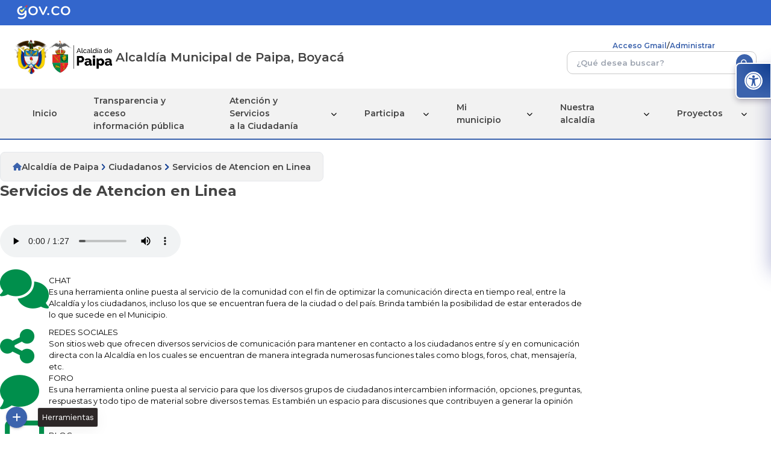

--- FILE ---
content_type: text/html; charset=utf-8
request_url: https://paipa-boyaca.gov.co/Ciudadanos/Paginas/Servicios-de-Atencion-en-Linea.aspx
body_size: 19013
content:


<!DOCTYPE html PUBLIC "-//W3C//DTD XHTML 1.0 Strict//ES" "http://www.w3.org/TR/xhtml1/DTD/xhtml1-strict.dtd">
<html dir="ltr" lang="es-ES">
	<head><meta name="keywords" content="Travel, HTML5, CSS3, Hotel, Multipurpose, Template, Create a Travel website fast" /><meta name="description" content="HTML5 Multipurpose Template, Create a website fast" /><meta name="viewport" content="width=device-width, initial-scale=1.0" /><meta name="GENERATOR" content="Microsoft SharePoint" /><meta name="googlebot" content="index follow" /><meta name="robots" content="index follow" /><meta name="author" content="101" /><meta http-equiv="Content-type" content="text/html; charset=utf-8" /><meta http-equiv="X-UA-Compatible" content="IE=10" /><meta http-equiv="Expires" content="0" />
	
	<!-- Google Tag Manager FASE3-->
	<script>(function(w,d,s,l,i){w[l]=w[l]||[];w[l].push({'gtm.start':
	new Date().getTime(),event:'gtm.js'});var f=d.getElementsByTagName(s)[0],
	j=d.createElement(s),dl=l!='dataLayer'?'&l='+l:'';j.async=true;j.src=
	'https://www.googletagmanager.com/gtm.js?id='+i+dl;f.parentNode.insertBefore(j,f);
	})(window,document,'script','dataLayer','GTM-P3HLZNZ');</script>
	<!-- End Google Tag Manager -->
		
	    <meta name="msapplication-TileImage" content="/_layouts/15/images/SharePointMetroAppTile.png" /><meta name="msapplication-TileColor" content="#0072C6" /><title>
	
	            Ciudadanos
	        
</title><script type="text/javascript" src="/_layouts/15/init.js?rev=%2FWTxr8UesytJ8GB%2F5hOwZA%3D%3D"></script>
<script type="text/javascript" src="/ScriptResource.axd?d=DeZcuTMqTXllblf1d3hqFVVSOI6Vb5anEiyn0qmyqCb6QYoHc6rEv4OSqKQ19F71NJwyvpmWB2qT4cQEg5ftP1PFOigeVR89q5yaqEYmrtXOyG_it7mV65N_X6wuU_UtggWV85lL6IhLVkchDiPw_PELNkzS1iOhf4dtrAwGFikr3PCVjYwPSPlT2KY0dL4x0&amp;t=49337fe8"></script>
<script type="text/javascript" src="/_layouts/15/blank.js?rev=ZaOXZEobVwykPO9g8hq%2F8A%3D%3D"></script>
<script type="text/javascript" src="/ScriptResource.axd?d=NbVGY8YN2JuJGleVpKcgRTtMNDdG1EXeaG0Bp5EcMy7RxSDfILiCg1T53sNz9qBN_b8VTJdrrDlBRA-dnQKWC_Lq1xcT0VsP33jqnVEVJEbo_Dbj56U5Oky_j3ey88rTK2MxXhPnKLh2GOEVd_rXxqiN9TSVMD9ttGIWk2a0iynghY5C9kp6G_iek1vkQu0e0&amp;t=49337fe8"></script>
<script type="text/javascript">RegisterSod("initstrings.js", "\u002f_layouts\u002f15\u002f3082\u002finitstrings.js?rev=5yF2QHJRKQAfwS09AiglDA\u00253D\u00253D");</script>
<script type="text/javascript">RegisterSod("strings.js", "\u002f_layouts\u002f15\u002f3082\u002fstrings.js?rev=VEkbk5\u00252Bgs7sICSU9IJyCTg\u00253D\u00253D");RegisterSodDep("strings.js", "initstrings.js");</script>
<script type="text/javascript">RegisterSod("sp.init.js", "\u002f_layouts\u002f15\u002fsp.init.js?rev=3nSw25FIGbfepznMSgi74A\u00253D\u00253D");</script>
<script type="text/javascript">RegisterSod("sp.res.resx", "\u002f_layouts\u002f15\u002fScriptResx.ashx?culture=es\u00252Des\u0026name=SP\u00252ERes\u0026rev=uW9dpuSFH\u00252FU29wSDojmzpQ\u00253D\u00253D");</script>
<script type="text/javascript">RegisterSod("sp.ui.dialog.js", "\u002f_layouts\u002f15\u002fsp.ui.dialog.js?rev=0xf6wCIW4E1pN83I9nSIJQ\u00253D\u00253D");RegisterSodDep("sp.ui.dialog.js", "sp.init.js");RegisterSodDep("sp.ui.dialog.js", "sp.res.resx");</script>
<script type="text/javascript">RegisterSod("core.js", "\u002f_layouts\u002f15\u002fcore.js?rev=uA2xjCXmuYM5ARP8g3eTSA\u00253D\u00253D");RegisterSodDep("core.js", "strings.js");</script>
<script type="text/javascript">RegisterSod("menu.js", "\u002f_layouts\u002f15\u002fmenu.js?rev=Yb\u00252FYo8qgTV4OUX0FEzTMog\u00253D\u00253D");</script>
<script type="text/javascript">RegisterSod("mQuery.js", "\u002f_layouts\u002f15\u002fmquery.js?rev=VYAJYBo5H8I3gVSL3MzD6A\u00253D\u00253D");</script>
<script type="text/javascript">RegisterSod("callout.js", "\u002f_layouts\u002f15\u002fcallout.js?rev=ryx2n4ePkYj1\u00252FALmcsXZfA\u00253D\u00253D");RegisterSodDep("callout.js", "strings.js");RegisterSodDep("callout.js", "mQuery.js");RegisterSodDep("callout.js", "core.js");</script>
<script type="text/javascript">RegisterSod("clienttemplates.js", "\u002f_layouts\u002f15\u002fclienttemplates.js?rev=Zv6bvcssV7dy3VrmkAWlSw\u00253D\u00253D");RegisterSodDep("clienttemplates.js", "initstrings.js");</script>
<script type="text/javascript">RegisterSod("sharing.js", "\u002f_layouts\u002f15\u002fsharing.js?rev=EojJW\u00252FD7vytDfjPyrFWfzw\u00253D\u00253D");RegisterSodDep("sharing.js", "strings.js");RegisterSodDep("sharing.js", "mQuery.js");RegisterSodDep("sharing.js", "clienttemplates.js");RegisterSodDep("sharing.js", "core.js");</script>
<script type="text/javascript">RegisterSod("suitelinks.js", "\u002f_layouts\u002f15\u002fsuitelinks.js?rev=REwVU5jSsadDdOZlCx4wpA\u00253D\u00253D");RegisterSodDep("suitelinks.js", "strings.js");RegisterSodDep("suitelinks.js", "core.js");</script>
<script type="text/javascript">RegisterSod("sp.runtime.js", "\u002f_layouts\u002f15\u002fsp.runtime.js?rev=5f2WkYJoaxlIRdwUeg4WEg\u00253D\u00253D");RegisterSodDep("sp.runtime.js", "sp.res.resx");</script>
<script type="text/javascript">RegisterSod("sp.js", "\u002f_layouts\u002f15\u002fsp.js?rev=BZlBP\u00252Bn9Ja3uUvqzGXl8xw\u00253D\u00253D");RegisterSodDep("sp.js", "sp.runtime.js");RegisterSodDep("sp.js", "sp.ui.dialog.js");RegisterSodDep("sp.js", "sp.res.resx");</script>
<script type="text/javascript">RegisterSod("userprofile", "\u002f_layouts\u002f15\u002fsp.userprofiles.js?rev=Pbfi3FBmvy2ewPqDZp16\u00252BQ\u00253D\u00253D");RegisterSodDep("userprofile", "sp.runtime.js");</script>
<script type="text/javascript">RegisterSod("followingcommon.js", "\u002f_layouts\u002f15\u002ffollowingcommon.js?rev=sObFmln\u00252BGVrczIpXNeFRrg\u00253D\u00253D");RegisterSodDep("followingcommon.js", "strings.js");RegisterSodDep("followingcommon.js", "sp.js");RegisterSodDep("followingcommon.js", "userprofile");RegisterSodDep("followingcommon.js", "core.js");RegisterSodDep("followingcommon.js", "mQuery.js");</script>
<script type="text/javascript">RegisterSod("profilebrowserscriptres.resx", "\u002f_layouts\u002f15\u002fScriptResx.ashx?culture=es\u00252Des\u0026name=ProfileBrowserScriptRes\u0026rev=jjN2n0cWU9SGV0JcthL0Ww\u00253D\u00253D");</script>
<script type="text/javascript">RegisterSod("sp.ui.mysitecommon.js", "\u002f_layouts\u002f15\u002fsp.ui.mysitecommon.js?rev=Ua8qmZSU9nyf53S7PEyJwQ\u00253D\u00253D");RegisterSodDep("sp.ui.mysitecommon.js", "sp.init.js");RegisterSodDep("sp.ui.mysitecommon.js", "sp.runtime.js");RegisterSodDep("sp.ui.mysitecommon.js", "userprofile");RegisterSodDep("sp.ui.mysitecommon.js", "profilebrowserscriptres.resx");</script>
<script type="text/javascript">RegisterSod("browserScript", "\u002f_layouts\u002f15\u002fie55up.js?rev=0R4dbpInVlmjoVSw2Gglmw\u00253D\u00253D");RegisterSodDep("browserScript", "strings.js");</script>
<script type="text/javascript">RegisterSod("inplview", "\u002f_layouts\u002f15\u002finplview.js?rev=JuQvHna5pA8GjBqyCrETww\u00253D\u00253D");RegisterSodDep("inplview", "strings.js");RegisterSodDep("inplview", "core.js");RegisterSodDep("inplview", "sp.js");</script>
<link type="text/xml" rel="alternate" href="/Ciudadanos/_vti_bin/spsdisco.aspx" />
	        
	        



<script type="text/javascript" language="javascript">
    var _gaq = _gaq || [];
    _gaq.push(['_setAccount', 'INHERITS']);
    _gaq.push(['_trackPageview']);

    (function () {
        var ga = document.createElement('script'); ga.type = 'text/javascript'; ga.async = true;
        ga.src = ('https:' == document.location.protocol ? 'https://ssl' : 'http://www') + '.google-analytics.com/ga.js';
        var s = document.getElementsByTagName('script')[0]; s.parentNode.insertBefore(ga, s);
    })();
</script>
<link rel="canonical" href="https://paipa-boyaca.gov.co:443/Ciudadanos/Paginas/Servicios-de-Atencion-en-Linea.aspx" />
	    <link rel="shortcut icon" href="/SiteAssets/V3/Assets/img/icon.ico" type="image/vnd.microsoft.icon" id="favicon" /><link rel="icon" type="image/x-icon" href="/SiteAssets/V3/assets/img/icon.ico" /><link rel="stylesheet" href="/SiteAssets/V3/Assets/css/Sharepoint/style-sharepoint.css" /><link rel="stylesheet" href="/SiteAssets/V3/Assets/css/Sharepoint/corev15.css" /><link rel="stylesheet" href="/Style Library/ScreenReaderV3/Assets/styles/style.css" />
	    
		
		<!--Style Halloween-->
		<link rel="stylesheet" href="/SiteAssets/V3/Componentes/interactive/halloween/src/css/style.css" />
	
			<script src="https://code.jquery.com/jquery-3.2.1.min.js" ></script>
            <script type="text/javascript" src="https://code.jquery.com/jquery-migrate-3.0.1.min.js"></script>
	    
	    <link rel="stylesheet" href="/SiteAssets/Buscador/assets/css/toastify.min.css" type="text/css" media="all" /><link rel="stylesheet" href="/SiteAssets/Buscador/assets/css/style.css" type="text/css" media="all" /><link rel="stylesheet" href="/SiteAssets/V3/Assets/css/NavMenu/nav.css" /><link rel="stylesheet" href="/SiteAssets/V3/Assets/css/SplideSlider/splide.min.css" /><link rel="stylesheet" href="/SiteAssets/V3/Assets/css/style.css" /><link rel="stylesheet" href="/SiteAssets/V3/Componentes/FloatButtonBottom/assets/css/floatBottom-style.css" />
	    
	
	    
	    <script type="text/javascript" src="/SiteAssets/V3/Assets/js/Tailwind/tailwind.js"></script>
	    <script type="text/javascript" src="/SiteAssets/V3/Assets/js/Tailwind/tailwindConfig.js"></script>
	    
	    
	    
		    
		    <link rel="stylesheet" href="https://fonts.googleapis.com/css2?family=Montserrat:ital,wght@0,100;0,200;0,300;0,400;0,500;0,600;0,700;0,800;0,900&amp;family=Work+Sans:ital,wght@0,100;0,200;0,300;0,400;0,500;0,600;0,700;0,800;0,900&amp;display=swap" /><link rel="stylesheet" href="https://cdnjs.cloudflare.com/ajax/libs/font-awesome/6.5.1/css/all.min.css" integrity="sha512-DTOQO9RWCH3ppGqcWaEA1BIZOC6xxalwEsw9c2QQeAIftl+Vegovlnee1c9QX4TctnWMn13TZye+giMm8e2LwA==" crossorigin="anonymous" referrerpolicy="no-referrer" /><link rel="preconnect" href="https://fonts.googleapis.com" /><link rel="preconnect" href="https://fonts.gstatic.com" crossorigin="" />
	
		    
		    <script type="text/javascript" src="https://code.jquery.com/jquery-3.2.1.min.js"></script>
		    <script type="text/javascript" src="https://code.jquery.com/jquery-migrate-3.0.1.min.js"></script>
			
                    <!-- obtener nombre del navegador -->
			<script src="https://cdnjs.cloudflare.com/ajax/libs/bowser/1.9.4/bowser.min.js"></script>
		    
	    
	</head>

	<body>
	
	<!-- Google Tag Manager (noscript) FASE3-->
	<noscript><iframe src="https://www.googletagmanager.com/ns.html?id=GTM-P3HLZNZ"
	height="0" width="0" style="display:none;visibility:hidden"></iframe></noscript>
	<!-- End Google Tag Manager (noscript) -->

	    
	    <div id="imgPrefetch" style="display:none">
<img src="/SiteAssets/V3/Assets/img/icon.ico?rev=23" />
<img src="/_layouts/15/images/spcommon.png?rev=23" />
</div>

	    <form method="post" action="./Servicios-de-Atencion-en-Linea.aspx" onsubmit="javascript:return WebForm_OnSubmit();" id="aspnetForm">
<div class="aspNetHidden">
<input type="hidden" name="_wpcmWpid" id="_wpcmWpid" value="" />
<input type="hidden" name="wpcmVal" id="wpcmVal" value="" />
<input type="hidden" name="MSOWebPartPage_PostbackSource" id="MSOWebPartPage_PostbackSource" value="" />
<input type="hidden" name="MSOTlPn_SelectedWpId" id="MSOTlPn_SelectedWpId" value="" />
<input type="hidden" name="MSOTlPn_View" id="MSOTlPn_View" value="0" />
<input type="hidden" name="MSOTlPn_ShowSettings" id="MSOTlPn_ShowSettings" value="False" />
<input type="hidden" name="MSOGallery_SelectedLibrary" id="MSOGallery_SelectedLibrary" value="" />
<input type="hidden" name="MSOGallery_FilterString" id="MSOGallery_FilterString" value="" />
<input type="hidden" name="MSOTlPn_Button" id="MSOTlPn_Button" value="none" />
<input type="hidden" name="__EVENTTARGET" id="__EVENTTARGET" value="" />
<input type="hidden" name="__EVENTARGUMENT" id="__EVENTARGUMENT" value="" />
<input type="hidden" name="__REQUESTDIGEST" id="__REQUESTDIGEST" value="0x81CF06F7CC799BEBB7FD06FEFE2358D8C765F4D5329567B07C648E55B29AB3976377B34D79C47109FD06316113F9DC4169E2D524F94C3302FF787838F96E472B,15 Dec 2025 08:04:52 -0000" />
<input type="hidden" name="MSOSPWebPartManager_DisplayModeName" id="MSOSPWebPartManager_DisplayModeName" value="Browse" />
<input type="hidden" name="MSOSPWebPartManager_ExitingDesignMode" id="MSOSPWebPartManager_ExitingDesignMode" value="false" />
<input type="hidden" name="MSOWebPartPage_Shared" id="MSOWebPartPage_Shared" value="" />
<input type="hidden" name="MSOLayout_LayoutChanges" id="MSOLayout_LayoutChanges" value="" />
<input type="hidden" name="MSOLayout_InDesignMode" id="MSOLayout_InDesignMode" value="" />
<input type="hidden" name="_wpSelected" id="_wpSelected" value="" />
<input type="hidden" name="_wzSelected" id="_wzSelected" value="" />
<input type="hidden" name="MSOSPWebPartManager_OldDisplayModeName" id="MSOSPWebPartManager_OldDisplayModeName" value="Browse" />
<input type="hidden" name="MSOSPWebPartManager_StartWebPartEditingName" id="MSOSPWebPartManager_StartWebPartEditingName" value="false" />
<input type="hidden" name="MSOSPWebPartManager_EndWebPartEditing" id="MSOSPWebPartManager_EndWebPartEditing" value="false" />
<input type="hidden" name="__VIEWSTATE" id="__VIEWSTATE" value="/[base64]" />
</div>

<script type="text/javascript">
//<![CDATA[
var theForm = document.forms['aspnetForm'];
if (!theForm) {
    theForm = document.aspnetForm;
}
function __doPostBack(eventTarget, eventArgument) {
    if (!theForm.onsubmit || (theForm.onsubmit() != false)) {
        theForm.__EVENTTARGET.value = eventTarget;
        theForm.__EVENTARGUMENT.value = eventArgument;
        theForm.submit();
    }
}
//]]>
</script>


<script src="/WebResource.axd?d=l5MSr74lbBSI_ejSykhr8LD8t4WbgLWA_K06i0ZfQlnvYjjFe2blMJqD055UiumfjlN1rTR68KoxvhqG20zlzTU9GD6LKzwqnoS9-ap7WuU1&amp;t=637814473746327080" type="text/javascript"></script>


<script type="text/javascript">
//<![CDATA[
var MSOWebPartPageFormName = 'aspnetForm';
var g_presenceEnabled = true;
var g_wsaEnabled = false;
var g_wsaQoSEnabled = false;
var g_wsaQoSDataPoints = [];
var g_wsaLCID = 3082;
var g_wsaListTemplateId = 850;
var g_wsaSiteTemplateId = 'CMSPUBLISHING#0';
var _fV4UI=true;var _spPageContextInfo = {webServerRelativeUrl: "\u002fCiudadanos", webAbsoluteUrl: "https:\u002f\u002fpaipa-boyaca.gov.co\u002fCiudadanos", siteAbsoluteUrl: "https:\u002f\u002fpaipa-boyaca.gov.co", serverRequestPath: "\u002fCiudadanos\u002fPaginas\u002fServicios-de-Atencion-en-Linea.aspx", layoutsUrl: "_layouts\u002f15", webTitle: "Ciudadanos", webTemplate: "39", tenantAppVersion: "0", webLogoUrl: "_layouts\u002f15\u002fimages\u002fsiteicon.png", webLanguage: 3082, currentLanguage: 3082, currentUICultureName: "es-ES", currentCultureName: "es-ES", clientServerTimeDelta: new Date("2025-12-15T08:04:52.4884288Z") - new Date(), siteClientTag: "840$$15.0.4569.1000", crossDomainPhotosEnabled:false, webUIVersion:15, webPermMasks:{High:16,Low:200769},pageListId:"{e95f311f-3768-4a43-b1e1-af9f2e9f30b7}",pageItemId:17, pagePersonalizationScope:1, alertsEnabled:false, siteServerRelativeUrl: "\u002f", allowSilverlightPrompt:'True'};var L_Menu_BaseUrl="/Ciudadanos";
var L_Menu_LCID="3082";
var L_Menu_SiteTheme="null";
document.onreadystatechange=fnRemoveAllStatus; function fnRemoveAllStatus(){removeAllStatus(true)};var _spWebPartComponents = new Object();//]]>
</script>

<script src="/_layouts/15/blank.js?rev=ZaOXZEobVwykPO9g8hq%2F8A%3D%3D" type="text/javascript"></script>
<script type="text/javascript">
//<![CDATA[
(function(){

        if (typeof(_spBodyOnLoadFunctions) === 'undefined' || _spBodyOnLoadFunctions === null) {
            return;
        }
        _spBodyOnLoadFunctions.push(function() 
        {
          ExecuteOrDelayUntilScriptLoaded(
            function()
            {
              var pairs = SP.ScriptHelpers.getDocumentQueryPairs();
              var followDoc, itemId, listId, docName;
              for (var key in pairs)
              {
                if(key.toLowerCase() == 'followdocument') 
                  followDoc = pairs[key];
                else if(key.toLowerCase() == 'itemid') 
                  itemId = pairs[key];
                else if(key.toLowerCase() == 'listid') 
                  listId = pairs[key];
                else if(key.toLowerCase() == 'docname') 
                  docName = decodeURI(pairs[key]);
              } 

              if(followDoc != null && followDoc == '1' && listId!=null && itemId != null && docName != null)
              {
                SP.SOD.executeFunc('followingcommon.js', 'FollowDocumentFromEmail', function() 
                { 
                  FollowDocumentFromEmail(itemId, listId, docName);
                });
              }

            }, 'SP.init.js');

        });
    })();(function(){

        if (typeof(_spBodyOnLoadFunctions) === 'undefined' || _spBodyOnLoadFunctions === null) {
            return;
        }
        _spBodyOnLoadFunctions.push(function() {

            if (typeof(SPClientTemplates) === 'undefined' || SPClientTemplates === null || (typeof(APD_InAssetPicker) === 'function' && APD_InAssetPicker())) {
                return;
            }

            var renderFollowFooter = function(renderCtx,  calloutActionMenu)
            {
                if (renderCtx.ListTemplateType == 700) 
                    myDocsActionsMenuPopulator(renderCtx, calloutActionMenu);
                else
                    CalloutOnPostRenderTemplate(renderCtx, calloutActionMenu);

                var listItem = renderCtx.CurrentItem;
                if (typeof(listItem) === 'undefined' || listItem === null) {
                    return;
                }
                if (listItem.FSObjType == 0) {
                    calloutActionMenu.addAction(new CalloutAction({
                        text: Strings.STS.L_CalloutFollowAction,
                        tooltip: Strings.STS.L_CalloutFollowAction_Tooltip,
                        onClickCallback: function (calloutActionClickEvent, calloutAction) {
                            var callout = GetCalloutFromRenderCtx(renderCtx);
                            if (!(typeof(callout) === 'undefined' || callout === null))
                                callout.close();
                            SP.SOD.executeFunc('followingcommon.js', 'FollowSelectedDocument', function() { FollowSelectedDocument(renderCtx); });
                        }
                    }));
                }
            };

            var registerOverride = function(id) {
                var followingOverridePostRenderCtx = {};
                followingOverridePostRenderCtx.BaseViewID = 'Callout';
                followingOverridePostRenderCtx.ListTemplateType = id;
                followingOverridePostRenderCtx.Templates = {};
                followingOverridePostRenderCtx.Templates.Footer = function(renderCtx) {
                    var  renderECB;
                    if (typeof(isSharedWithMeView) === 'undefined' || isSharedWithMeView === null) {
                        renderECB = true;
                    } else {
                        var viewCtx = getViewCtxFromCalloutCtx(renderCtx);
                        renderECB = !isSharedWithMeView(viewCtx);
                    }
                    return CalloutRenderFooterTemplate(renderCtx, renderFollowFooter, renderECB);
                };
                SPClientTemplates.TemplateManager.RegisterTemplateOverrides(followingOverridePostRenderCtx);
            }
            registerOverride(101);
            registerOverride(700);
        });
    })();if (typeof(DeferWebFormInitCallback) == 'function') DeferWebFormInitCallback();function WebForm_OnSubmit() {
UpdateFormDigest('\u002fCiudadanos', 1440000);if (typeof(_spFormOnSubmitWrapper) != 'undefined') {return _spFormOnSubmitWrapper();} else {return true;};
return true;
}
//]]>
</script>

<div class="aspNetHidden">

	<input type="hidden" name="__VIEWSTATEGENERATOR" id="__VIEWSTATEGENERATOR" value="BAB98CB3" />
</div>
	
	        
	        <script type="text/javascript"> var submitHook = function () { return false; }; theForm._spOldSubmit = theForm.submit; theForm.submit = function () { if (!submitHook()) { this._spOldSubmit(); } }; </script>
	
	        
	        
	
	        
	        <script type="text/javascript">
//<![CDATA[
Sys.WebForms.PageRequestManager._initialize('ctl00$ScriptManager', 'aspnetForm', [], [], [], 90, 'ctl00');
//]]>
</script>

	
	        
	        <div>
	
	<div id="s4-ribbonrow" style="visibility:hidden;display:none"></div>

</div>


	        
	
	        
	        <span></span>
	        
	        <div id="s4-workspace">
	            <div class="idioma">
	                <div id="google_translate_element"></div>
	            </div>
	            <div id="s4-bodyContainer" class="h-min-screen w-full">
	                <header class="flex flex-col">
	                    
	                    <section class="bg-gobColor px-6 py-2">
	                        <figure class="lg:container mx-auto flex items-center justify-center lg:justify-start">
	                            <a href="https://www.gov.co">
	                                <img src="/SiteAssets/V3/Assets/img/logoGov.svg" class="w-32 object-contain" alt="Imagen" />
	                            </a>
	                        </figure>
	                    </section>
	                    
	                    
	                    
	                    <section class="lg:container mx-auto p-6 flex flex-wrap justify-center lg:justify-between items-center gap-y-6 xl:gap-6">
	                        <article class="flex gap-6 flex-col lg:flex-row items-center justify-center lg:justify-start">
	                            <section class="flex gap-3">
	                                <a href="https://www.presidencia.gov.co/" class="w-14">
	                                    <img src="/SiteAssets/V3/Assets/img/Escudo_de_Colombia.png" class="w-full h-full object-contain" alt="Imagen" />
	                                </a>
	                                <a href="/" class="w-28">
	                                    <img src="/SiteAssets/V3/Assets/img/escudo-paipa.PNG" class="w-full h-full object-contain" alt="Imagen" />
	                                </a>
	                            </section>
	                            <h1 class="text-[20px] font-semibold text-center lg:text-start">
	                                Alcaldía Municipal de Paipa, Boyacá
	                            </h1>
	                        </article>
	                        <section class="flex flex-col gap-3 w-full lg:w-1/4 font-semibold">
								<div class ="flex items-center justify-center gap-4">
								  	<a href="https://acortar.link/D9D28y" class="headerWeb__aut font-semibold text-[12px] text-center lg:!text-end hover:underline text-primaryColor">
	                             		Acceso Gmail 
	                            	</a>
									/
	                            	<a href="/_layouts/15/Authenticate.aspx" class="headerWeb__aut font-semibold text-[12px] text-center lg:!text-end hover:underline text-primaryColor">
	                                	Administrar
	                            	</a>
								</div>
	                          
	                          	 
                                <article class="relative h-auto w-full flex justify-end"id="___gcse_0">
                                    <div class="buscador hidden-xs">
                                        <div id="buscador">
                                            <input type="text" id="search" value="" placeholder="¿Qué desea buscar?">
                                            <button aria-label="buscar" id="guardarBoton">
                                                <i class="fa fa-search iconSearch"></i>
                                            </button>
                                        </div>
                                    </div>
                                </article>
                                
	                        </section>
	                    </section>
	                    
	                </header>
	
	                
	                <section class="header bg-gris px-6 w-full border-b-2 border-mainColor top-0 sticky z-[999]">
	                    <nav class="menu lg:container mx-auto">
	                        <div class="head p-3 lg:px-0">
	                            <div class="logo">
	                                <img src="/SiteAssets/V3/Assets/img/escudo-paipa.PNG" class="w-28 object-contain" alt="logo">
	                            </div>
	                            <button type="button" class="close-menu-btn" aria-label="Cerrar menu"></button>
	                        </div>
	                        <ul>
	                            <li><a href="/">Inicio</a></li>
	                            <li>
	                                <a href="/Transparencia/Paginas/Transparencia-y-Acceso-a-la-Informacion-Publica.aspx">Transparencia y acceso<br>información pública</a>
	                            </li>
	                            <li class="dropdown group">
	                                <section class="h-full lg:pr-4">
	                                    <a href="#" class="transition-all duration-300">Atención y Servicios<br>a la Ciudadanía</a>
	                                    <i class="fa-solid fa-chevron-down transform group-hover:rotate-180 duration-500 group-hover:text-white"></i>
	                                </section>
	                                <ul class="sub-menu">
	                                    <li><a accesskey="q" href="/Ciudadanos/Paginas/PQRD.aspx">Peticiones, Quejas, Reclamos y Denuncias</a></li>
	                                    <li><a href="/Ciudadanos/Paginas/Estado-Tramite.aspx">Estado Tramite</a></li>
	                                    <li><a href="/Ciudadanos/Paginas/Tramites-y-Servicios.aspx">Trámites y Servicios</a></li>
	                                    <li><a href="/Ciudadanos/Paginas/Pagos-en-Linea.aspx">Trámites y Servicios en Línea</a></li>
	                                    <li><a href="/Ciudadanos/Paginas/Impuestos.aspx">Impuestos</a></li>
	                                    <li><a href="/Ciudadanos/Paginas/Servicios-de-Atencion-en-Linea.aspx">Servicio de Atención en Línea</a></li>
	                                    <li class="dropdown">
	                                        <a href="#"><span>Trabaja con nosotros</span></a>
	                                        <i class="fa-solid fa-chevron-down"></i>
	                                        <ul class="sub-menu sub-menu-right sub-menu-left-mobile">
	                                            <li><a href="/Ciudadanos/Paginas/Ofertas-Laborales.aspx">Agencia de Gestión y Colocación de Empleo</a></li>
	                                            <li><a href="/Ciudadanos/Paginas/Envie-su-Hoja-de-Vida.aspx?IDRequest=6242">Envíe su Hoja de Vida</a></li>
	                                        </ul>
	                                    </li>
	                                    <li><a href="/Ciudadanos/Paginas/Notificaciones-a-Terceros.aspx">Notificaciones a Terceros</a></li>
	                                    <li><a href="/Ciudadanos/Paginas/Notificaciones-a-Secretarias.aspx">Notificaciones a Srecretarías</a></li>
	                                    <li><a href="/Ciudadanos/Paginas/Encuestas.aspx">Encuestas</a></li>
	                                    <li><a href="/Ciudadanos/Paginas/Mecanismos-de-Participacion-Ciudadana.aspx">Mecanismo de Participación Ciudadana</a></li>
	                                    <li><a href="/Ciudadanos/Paginas/JAC.aspx">Juntas de Acción Comunal - JAC</a></li>
	                                    <li><a href="/Ciudadanos/Paginas/Escribale-al-Alcalde.aspx?IDRequest=6291">Escríbale al Alcalde</a></li>
	                                    <li><a href="/Ciudadanos/PortaldeNinos/Paginas/default.aspx">Portal de Niños</a></li>
	                                    <li><a href="/Ciudadanos/Paginas/Registro-Animales-Domesticos.aspx">Registros de animales domésticos</a></li>
	                                </ul>
	                            </li>
	                            <li class="dropdown group">
	                                <section class="h-full lg:pr-4">
	                                    <a href="#" class="transition-all duration-300">Participa</a>
	                                    <i class="fa-solid fa-chevron-down transform group-hover:rotate-180 duration-500 group-hover:text-white"></i>
	                                </section>
	                                <ul class="sub-menu menu-larger">
	                                <li><a href="/Conectividad/Paginas/Descripcion-general-del-menu-participa.aspx">Descripción general</a></li>
	                                    <li><a href="/Conectividad/Paginas/Diagnostico-e-identificacion-de-problemas.aspx">Diagnóstico de necesidades e identificación de problemas</a></li>
	                                    <li><a href="/Conectividad/Paginas/Planeacion-y-presupuesto-participativo.aspx">Planeación y presupuesto participativo</a></li>
	                                    <li><a href="/Transparencia/Paginas/Consulta%20ciudadana.aspx">Consulta ciudadana</a></li>
	                                    <li><a href="/Conectividad/Paginas/Colaboracion-e-innovacion.aspx">Colaboración e innovación</a></li>
	                                    <li><a href="/Transparencia/Paginas/Consulta%20ciudadana.aspx">Rendición de cuentas</a></li>
	                                    <li><a href="/Conectividad/Paginas/Control-ciudadano.aspx">Control social</a></li>
	                                    <li><a href="/Conectividad/Paginas/Instancias-de-Participacion-Ciudadana.aspx">Instancias de participación</a></li>
	                                    <li><a href="/Conectividad/Paginas/Retos-de-participacion.aspx">Retos de participación</a></li>
	                                    <li><a href="/Transparencia/Paginas/Normatividad.aspx">Normatividad</a></li>
	                                </ul>
	                            </li>
	                            <li class="dropdown group">
	                                <section class="h-full lg:pr-4">
	                                    <a href="#">Mi municipio</a>
	                                    <i class="fa-solid fa-chevron-down group-hover:rotate-180 duration-500 group-hover:text-white"></i>
	                                </section>
	                                <ul class="sub-menu">
	                                    <li><a href="/MiMunicipio/Paginas/Presentacion.aspx">Presentación</a></li>
	                                    <li><a accesskey="i" href="/MiMunicipio/Paginas/Informacion-del-Municipio.aspx">Información del Municipio</a></li>
	                                    <li><a href="/MiMunicipio/Paginas/Nuestros-Simbolos.aspx">Nuestros Símbolos</a></li>
	                                    <li><a href="/MiMunicipio/Paginas/Pasado-Presente-y-Futuro.aspx">Pasado, Presente y Futuro</a></li>
	                                    <li class="dropdown">
	                                        <a href="#"><span>Turismo</span></a>
	                                        <i class="fa-solid fa-chevron-down"></i>
	                                        <ul class="sub-menu sub-menu-left sub-menu-left-mobile">
	                                            <li><a href="/MiMunicipio/Paginas/Fiestas-y-Celebraciones-.aspx">Fiestas y Celebraciones</a></li>
	                                            <li><a href="/MiMunicipio/Paginas/Como-Llegar-al-Municipio.aspx">Cómo llegar al Municipio</a></li>
	                                            <li><a href="/MiMunicipio/Paginas/Vias-de-Comunicacion.aspx">Vías de Comunicación</a></li>
	                                            <li><a href="/MiMunicipio/Paginas/Sitios-de-Interes.aspx">Sitios de Interés</a></li>
	                                            <li><a href="/MiMunicipio/Paginas/Directorio-Turistico.aspx">Directorio Turístico</a></li>
	                                        </ul>
	                                    </li>
	                                    <li><a href="/MiMunicipio/Paginas/Economia.aspx">Economía</a></li>
	                                    <li><a href="/MiMunicipio/Paginas/Ecologia.aspx">Ecología</a></li>
	                                    <li class="dropdown">
	                                        <a href="#"><span>Galerías</span></a>
	                                        <i class="fa-solid fa-chevron-down"></i>
	                                        <ul class="sub-menu sub-menu-left sub-menu-left-mobile">
	                                            <li><a href="/MiMunicipio/Paginas/Galeria-de-Imagenes.aspx">Galería de Imágenes</a></li>
	                                            <li><a href="/MiMunicipio/Paginas/Galeria-de-Mapas.aspx">Galería de Mapas</a></li>
	                                            <li><a href="/MiMunicipio/Paginas/Galeria-de-Videos.aspx">Galería de Videos</a></li>
	                                            <li><a href="/MiMunicipio/Paginas/Galeria-de-Audios.aspx">Galería de Audios</a></li>
	                                        </ul>
	                                    </li>
	                                    <li><a href="/MiMunicipio/Paginas/Calendario-de-Eventos.aspx">Calendario de Eventos</a></li>
	                                </ul>
	                            </li>
	                            <li class="dropdown group">
	                                <section class="h-full lg:pr-4">
	                                    <a href="#">Nuestra alcaldía</a>
	                                    <i class="fa-solid fa-chevron-down group-hover:rotate-180 duration-500 group-hover:text-white"></i>
	                                </section>
	                                <ul class="sub-menu">
	                                    <li><a href="/NuestraAlcaldia/Paginas/Mision-y-Vision.aspx">Misión Visión</a></li>
	                                    <li><a href="/NuestraAlcaldia/Paginas/Objetivos-y-Funciones.aspx">Objetivos y Funciones</a></li>
	                                    <li><a href="/NuestraAlcaldia/Paginas/Organigrama.aspx">Organigrama</a></li>
	                                    <li class="dropdown">
	                                        <a href="#"><span>Directorios</span></a>
	                                        <i class="fa-solid fa-chevron-down"></i>
	                                        <ul class="sub-menu sub-menu-left sub-menu-left-mobile">
	                                            <li><a href="/NuestraAlcaldia/Paginas/Directorio-de-Dependencias.aspx">Directorio de Dependencias</a></li>
	                                            <li><a href="/NuestraAlcaldia/Paginas/Directorio-de-Entidades-Descentralizadas.aspx">Entidades Descentralizadas</a></li>
	                                            <li><a href="/NuestraAlcaldia/Paginas/Directorio-de-Agremiaciones.aspx">Directorio de Agremiaciones</a></li>
	                                        </ul>
	                                    </li>
	                                    <li class="dropdown">
	                                        <a href="#"><span>Órganos de Control</span></a>
	                                        <i class="fa-solid fa-chevron-down"></i>
	                                        <ul class="sub-menu sub-menu-left sub-menu-left-mobile">
	                                            <li><a href="/NuestraAlcaldia/Paginas/Personeria.aspx">Personería</a></li>
	                                            <li><a href="/NuestraAlcaldia/Paginas/Contraloria.aspx">Contraloría</a></li>
	                                            <li><a href="/NuestraAlcaldia/Paginas/Procuraduria.aspx">Procuraduría</a></li>
	                                            <li><a href="/NuestraAlcaldia/Paginas/Control-Interno.aspx">Control Interno</a></li>
	                                        </ul>
	                                    </li>
	                                    <li><a href="/NuestraAlcaldia/Paginas/Nuestros-Directivos-y-Funcionarios.aspx">Nuestros Directivos y<br>Funcionarios</a></li>
	                                    <li><a accesskey="n" href="/NuestraAlcaldia/SaladePrensa/Paginas/default.aspx">Sala de prensa</a></li>
	                                    <li><a href="/NuestraAlcaldia/Paginas/Objetivos-de-Desarrollo-Sostenible.aspx">Objetivos de Desarrollo<br>Sostenible</a></li>
	                                </ul>
	                            </li>
	                            <li class="dropdown group">
	                                <section class="h-full lg:pr-4">
	                                    <a href="#">Proyectos</a>
	                                    <i class="fa-solid fa-chevron-down group-hover:rotate-180 duration-500 group-hover:text-white"></i>
	                                </section>
	                                <ul class="sub-menu">
	                                    <li><a href="/Proyectos/Paginas/Proyectos-Vigentes.aspx">Proyectos Vigentes</a></li>
	                                    <li><a href="/Proyectos/Paginas/Contratación.aspx">Portal Único de Contratación</a></li>
	                                </ul>
	                            </li>
	                        </ul>
	                    </nav>
	                    <section class="container py-2 lg:py-0">
	                        <div class="header-right">
	                            <button type="button" class="open-menu-btn" aria-label="abrir">
	                                <span class="line line-1"></span>
	                                <span class="line line-2"></span>
	                                <span class="line line-3"></span>
	                            </button>
	                        </div>
	                    </section>
	                </section>
	                
	
	                
	                <section class="flex flex-col gap-12 lg:container mx-auto">
	                    
	
	                    
	                    
	                    <section class="flex flex-col gap-16 px-6 max-w-[1200px] mx-auto">
	                        
	                        
	                    </section>
	                    
	                </section>
	
	                
	                


<link rel="stylesheet" href="/SiteAssets/V3/Assets/css/overrideTailwind.css">
	  <section class="flex flex-col gap-6 lg:container mx-auto py-5">
      
        
        <article
          class="flex px-5 py-3 border border-gray-200 rounded-lg bg-gris items-center gap-2 w-auto md:self-start"
        >
          <i class="fas fa-home text-mainColor"></i>
          <span
            class="text-[14px] font-semibold transition-all duration-300 hover:text-mainColor"
          >
            <span HideInteriorRootNodes="true" SiteMapProviders="SPSiteMapProvider,SPXmlContentMapProvider"><span><a title="Inicio" class="crumb" href="/Paginas/Inicio.aspx">Alcald&#237;a de Paipa</a></span><span class="crumb-sep-with-image"></span><span><a class="crumb" href="/Ciudadanos/Paginas/default.aspx">Ciudadanos</a></span><span class="crumb-sep-with-image"></span><span class="active">Servicios de Atencion en Linea</span></span>
          </span>
        </article>
        

          
        
            <h2 class="text-lg lg:text-2xl font-bold" id="titleNoticias">
              Servicios de Atencion en Linea
            </h2>
          
         
      </section><div id="interna" class="pt-5 pb-5">
       		<div class="lg:container mx-auto">
	        		<div class="row">
	        			<div class="col-12">
	        				<menu class="ms-hide">
	<ie:menuitem id="MSOMenu_Help" iconsrc="/_layouts/15/images/HelpIcon.gif" onmenuclick="MSOWebPartPage_SetNewWindowLocation(MenuWebPart.getAttribute(&#39;helpLink&#39;), MenuWebPart.getAttribute(&#39;helpMode&#39;))" text="Ayuda" type="option" style="display:none">

	</ie:menuitem>
</menu>
	        			</div>
	            		<div class="col-md-8">
	            				            	
	            		</div>
	            		<div class="col-md-4">
	            			<div id="ctl00_PlaceHolderMain_ctl02_label" style='display:none'>Imagen de la página</div><div id="ctl00_PlaceHolderMain_ctl02__ControlWrapper_RichImageField" class="ms-rtestate-field" style="display:inline" aria-labelledby="ctl00_PlaceHolderMain_ctl02_label"><div class="ms-rtestate-field"></div></div>
	            		</div>
	            		<div class="col-md-12">
	            			<div class="ms-webpart-zone ms-fullWidth">
	<div id="MSOZoneCell_WebPartWPQ2" class="s4-wpcell-plain ms-webpartzone-cell ms-webpart-cell-vertical ms-fullWidth ">
		<div class="ms-webpart-chrome ms-webpart-chrome-vertical ms-webpart-chrome-fullWidth ">
			<div WebPartID="cca829ce-a23c-4853-b26e-2dcd11b5c21a" HasPers="false" id="WebPartWPQ2" width="100%" class="ms-WPBody noindex " allowDelete="false" style="" ><div class="ms-rtestate-field"><audio controls preload>
    <source src="/Ciudadanos/ayuda%20%20audios/serviciosenlinea.mp3" type="audio/mpeg" />
    <object type="application/x-shockwave-flash" data="player.swf?soundFile=Ciudadanos/ayuda%20%20audios/serviciosenlinea.mp3">
        <param name="movie" value="player.swf?soundFile=/Ciudadanos/ayuda%20%20audios/serviciosenlinea.mp3" />
    </object>
Tu navegador no soporta esta caracteristica
</audio></div><div class="ms-clear"></div></div>
		</div><div class="ms-PartSpacingVertical"></div>
	</div><div id="MSOZoneCell_WebPartWPQ1" class="s4-wpcell-plain ms-webpartzone-cell ms-webpart-cell-vertical ms-fullWidth ">
		<div class="ms-webpart-chrome ms-webpart-chrome-vertical ms-webpart-chrome-fullWidth ">
			<div WebPartID="5b431093-215d-4efe-b067-f380a974419c" HasPers="false" id="WebPartWPQ1" width="100%" class="ms-WPBody noindex " allowDelete="false" style="" ><div class="ms-rtestate-field"><table class="perfil" _moz_resizing="true" width="50%" cellspacing="0" cellpadding="0" border="0" style="background-color: #ffffff; width: 966px;">
   <tbody>
      <tr>
         <td>
            <span class="fa fa-comments fa-5x" aria-hidden="true" style="vertical-align: text-top; padding-bottom: 10px; color: #008f4c;"></span>&#160;<br/></td>
         <td>
            <a href="/Conectividad/Paginas/Chat.aspx">CHAT</a><br/>Es una herramienta online puesta al servicio de la comunidad con el fin de optimizar la comunicación directa en tiempo real, entre la Alcaldía y los ciudadanos, incluso los que se encuentran fuera de la ciudad o del país. Brinda también la posibilidad de estar enterados de lo que sucede en el Municipio.</td>
      </tr>
      <tr>
         <td>
            <span class="fa fa-share-alt fa-5x" aria-hidden="true" style="vertical-align: text-top; padding-bottom: 10px; color: #008f4c;"></span>&#160;<br/></td>
         <td>
            <a href="/Conectividad/Paginas/Redes-Sociales.aspx">REDES SOCIALES​</a><br/>Son sitios web que ofrecen diversos servicios de comunicación para mantener en contacto a los ciudadanos entre sí y en comunicación directa con la Alcaldía en los cuales se encuentran de manera integrada numerosas funciones tales como blogs, foros, chat, mensajería, etc.</td>
      </tr>
      <tr>
         <td>
            <span class="fa fa-comment fa-5x" aria-hidden="true" style="vertical-align: text-top; padding-bottom: 10px; color: #008f4c;"></span>&#160;<br/></td>
         <td>
            <a href="/Conectividad/Paginas/Foros.aspx">FORO</a><br/>Es una herramienta online puesta al servicio para que los diversos grupos de ciudadanos intercambien información, opciones, preguntas, respuestas y todo tipo de material sobre diversos temas. Es también un espacio para discusiones que contribuyen a generar la opinión pública.</td>
      </tr>
      <tr>
         <td>
            <span class="fa fa-laptop fa-5x" aria-hidden="true" style="vertical-align: text-top; padding-bottom: 10px; color: #008f4c;"></span>&#160;&#160; &#160;&#160; &#160;&#160; &#160;&#160; &#160;<br/></td>
         <td>
            <a href="/Conectividad/Blog">BLOG</a><br/>Es un sitio Web en donde los ciudadanos desarrollan contenidos y otros&#160;pueden leerlos. La información se actualiza periódicamente y éstos son plasmados en forma cronológica, apareciendo primero los textos más recientes.</td>
      </tr>
      <tr>
         <td>
            <span class="fa fa-bar-chart fa-5x" aria-hidden="true" style="vertical-align: text-top; padding-bottom: 10px; color: #008f4c;"></span>&#160;<br/></td>
         <td>
            <a href="/Ciudadanos/Paginas/Encuestas.aspx">ENCUESTAS</a><br/>Las constituyen formularios de preguntas dentro de un portal o página de internet relacionados con un hecho específico que pretende medir la opinión, aceptación o negación de dicho tema en un grupo poblacional a través de las opiniones que cada votante responde a cada una de ellas.​​</td>
      </tr>
   </tbody>
</table>
<br/></div><div class="ms-clear"></div></div>
		</div>
	</div>
</div>	            	
	            		</div>
	       		 </div>
      		 </div>
      		 
      		 
      		 
	</div>
<div style='display:none' id='hidZone'></div>
	
	                
	                
	
	                
	                <footer class="flex flex-col">
	                    
	                    <section class="bg-mainColor px-6 flex flex-col gap-6">
	                        
	                        <article class="lg:container mx-auto bg-white border rounded-md transform translate-y-[-30px] lg:translate-y-[-2rem] px-10 py-10 lg:py-20 shadow-md grid grid-cols-1 lg:grid-cols-3 gap-6 lg:gap-6 w-full lg:w-[90%]">
	                            
	                            <div class="col-span-1 lg:col-span-2 flex flex-col gap-4 order-2 lg:order-1">
	                                <h2 class="text-mainColor font-semibold text-lg">Alcaldía Municipal de Paipa, Boyacá</h2>
	                                <article class="flex flex-col gap-3 text-[0.9rem]">
	                                    <p class="font-normal">
	                                        Dirección: Carrera 22 No 25-14, Paipa - Boyacá
	                                    </p>
	                                    <p class="font-normal">
	                                        Código Postal: 15516
	                                    </p>
	                                    <p class="font-normal">Horario:  Lunes a viernes 8:00 A.M. a 12:00 P.M. y a 2:00 P.M. a 6:00</p>
	                                    <p class="font-normal">Línea de servicio a la ciudadania: (608) 7850131 / 7851998</p>
	                                    
	                                    <p class="font-normal">
	                                        Correo institucional:
	                                        <a href="mailto:contactenos@paipa-boyaca.gov.co" class="underline font-semibold text-mainColor">contactenos@paipa-boyaca.gov.co</a>
											/
	                                        <a href="mailto:alcaldia@paipa-boyaca.gov.co" class="underline font-semibold text-mainColor">alcaldia@paipa-boyaca.gov.co</a>
	                                    </p>
	                                    <p class="font-normal">
	                                        Correo de Notificaciones Judiciales:
	                                        <a href="mailto:notificacionjudicial@paipa-boyaca.gov.co" class="underline text-mainColor font-semibold">notificacionjudicial@paipa-boyaca.gov.co</a>
	                                    </p>
	                                </article>
	                            </div>
	
	                            
	                            <div class="col-span-1 flex gap-3 items-center justify-center order-1 lg:order-2">
	                                <img src="/SiteAssets/V3/Assets/img/Escudo_de_Colombia.png" alt="Escudo de la república de Colombia" class="w-[5rem] h-[5rem]" />
	                                <img src="/SiteAssets/V3/Assets/img/escudo-paipa.PNG" alt="Escudo del municipio de Alcaldía de jamundí" class="w-[8rem] h-[8rem] object-contain" />
	                            </div>
	
	                            
	                            <div class="col-span-1 lg:col-span-3 order-3 flex flex-wrap gap-6 lg:gap-16">
	                                <div class="flex gap-3 items-center">
	                                    <span class="bg-mainColor text-white rounded-full flex justify-center items-center p-2 lg:p-3">
	                                        <i class="fab fa-facebook facebook-icon"></i>
	                                    </span>
	                                    <a href="https://www.facebook.com/alcaldiadepaipa/" target="_blank" class="hover:underline text-mainColor font-semibold">@Facebook</a>
	                                </div>
	                                <div class="flex gap-3 items-center">
	                                    <span class="bg-mainColor text-white rounded-full flex justify-center items-center p-2 lg:p-3">
	                                        <i class="fab fa-instagram facebook-icon"></i>
	                                    </span>
	                                    <a href="https://www.instagram.com/alcaldiadepaipa/?hl=es" target="_blank" class="hover:underline text-mainColor font-semibold">@Instagram</a>
	                                </div>
	                                <div class="flex gap-3 items-center">
	                                    <span class="bg-mainColor text-white rounded-full flex justify-center items-center p-2 lg:p-3">
	                                        <i class="fab fa-x facebook-icon"></i>
	                                    </span>
	                                    <a href="https://x.com/alcaldiadepaipa?lang=es" target="_blank" class="hover:underline text-mainColor font-semibold">@X</a>
	                                </div>
	                                <div class="flex gap-3 items-center">
	                                    <span class="bg-mainColor text-white rounded-full flex justify-center items-center p-2 lg:p-3">
	                                        <i class="fab fa-youtube facebook-icon"></i>
	                                    </span>
	                                    <a href="https://www.youtube.com/@AlcaldiaPaipaBoyaca" target="_blank" class="hover:underline text-mainColor font-semibold">@YouTube</a>
	                                </div>
	                            </div>
	
	                            
	                            <div class="col-span-1 lg:col-span-3 order-4 flex flex-wrap gap-6">
	                                <h3 class="font-semibold text-[14px">
	                                    Última Actualización:
	                                    <span id="lblDateSystem" class="font-normal">
	                                    	    <div id="ctl00_g_b01b116d_de91_4cd0_8a31_734671e998a4" __MarkupType="vsattributemarkup" __WebPartId="{b01b116d-de91-4cd0-8a31-734671e998a4}" WebPart="true">
	<span id="ctl00_g_b01b116d_de91_4cd0_8a31_734671e998a4_ctl00_DivUltimaActualizacion" style="width:110px; display:inline;">12/12/2025 18:45:23</span>

</div>

	                                    </span>
	                                </h3>
	                                
	                                 <h3 class="font-semibold text-[14px">
	                                    Número de Visitas:
	                                    <span id="lblDateSystem" class="font-normal">
	                                    	  	<div id="ctl00_g_14ec878d_3d2f_4ff0_be1d_048d7467cf3f" __MarkupType="vsattributemarkup" __WebPartId="{14ec878d-3d2f-4ff0-be1d-048d7467cf3f}" WebPart="true">
	<span id="ctl00_g_14ec878d_3d2f_4ff0_be1d_048d7467cf3f_ctl00_ContadorVisitas" class="ContadorVisita">2939345</span>
<span id="ctl00_g_14ec878d_3d2f_4ff0_be1d_048d7467cf3f_ctl00_ErrorVisitas" class="ErrorVisitas" style="display:none;"></span>

</div>

	                                    </span>
	                                </h3>

	                            </div>
	
	                            
	                            <div class="col-span-1 lg:col-span-3 order-5 flex flex-wrap gap-6 lg:gap-10">
	                                <a href="/Paginas/Políticas-Editoriales-y-de-Actualizacion.aspx" class="underline text-mainColor text-[1rem]">Políticas</a>
	                                <a href="/Paginas/Mapa-del-Sitio.aspx" class="underline text-mainColor text-[1rem]">Mapas del sitio</a>
	                                <a href="/Paginas/Politica-de-Privacidad-y-Condiciones-de-Uso.aspx" class="underline text-mainColor text-[1rem]">Términos y condiciones</a>
	                                <a href="/Conectividad/Paginas/Estadisticas-del-Sitio-Web.aspx" class="underline text-mainColor text-[1rem]">Estadísticas del sitio web</a>
	                                
	                            </div>
	                        </article>
	
	                        
	                        <article class="flex justify-center gap-3 pb-10">
	                            <h3 class="text-white">Desarrollado por:</h3>
	                            <img src="/SiteAssets/V3/Assets/img/logo_101_software_white.png" class="w-[8rem]" alt="" />
								<h3 class="text-white">© Copyright 2025 101 S.A.S.</h3>
	                        </article>
	                    </section>
	
	                    
	                    <section class="bg-gobColor px-6">
	                        <article class="lg:container mx-auto flex justify-center lg:justify-start py-3 gap-3">
	                            <img src="/SiteAssets/V3/Assets/img/logofooter.png" class="w-[3rem]" alt="" />
	                            <div class="h-auto w-[1px] bg-white"></div>
	                            <img src="/SiteAssets/V3/Assets/img/logoGov.svg" class="w-[8rem]" alt="" />
	                        </article>
	                    </section>
	                </footer>
	                
	
	                
	                <nav class="floatButtonBottom">
	                    <button class="floatButtonBottom__button">
	                        <i class="fa fa-plus floatButtonBottom__icon" aria-hidden="true"></i>
	                        <span class="floatButtonBottom__tooltip floatButtonBottom__tooltip--one">Herramientas</span>
	                    </button>
	                    <ul class="floatButtonBottom__options"></ul>
	                </nav>
	
	                
	                <div class="scrollTop">
	                    <div class="scrollTop__div">
	                        <strong class="fa fa-angle-up scrollTop__icon"></strong>
	                    </div>
	                    <p class="scrollTop__p">Volver arriba</p>
	                </div>
	
	             		
					<!-- Modal Buscador -->
					<div id="ModalBuscador">
						<div class="modal__content">
							 <div class="modal__header">
							      <section id="sectionTitle">
							      	<figure>
							      		<img class="modal__img" src="/SiteAssets/V3/img/logoAlcaldia.png" />
							      	</figure>
							        <h5 class="modal__title" id="exampleModalLabel">Buscador Portal Web</h5> 
							      	</section>
							        <div class="Contenedorfiltros">
							        <p class="palabra__p"> Resultados de la busqueda: <span id="palabraBuscada"></span> </p> 
							        <div class="filtros2">
							        	<span>Filtrar por sección</span>
							        	<select id="seccionesPortalWeb"></select>
							        </div>
							        </div>
							        
							      </div>
							      <div class="modal__body">
							        <div class="resultadosBusqueda" id="resultadosBusqueda"></div>
							        <div aria-label="Page navigation example">
							        <ul class="pagination" id="pagination"></ul>
							    </div>
						      </div>
						      <div class="modal__footer">
						        <button type="button" class="btn btn-secondary">Cerrar</button>
						      </div>
						</div>
					</div>
					<!-- Modal Buscador -->
	            </div>
	        </div>
	
	        
	        <script type="text/javascript" src="/SiteAssets/Buscador/assets/js/toastify.js"></script>
	        <script type="module" src="/SiteAssets/Buscador/assets/js/app.js"></script>
	        
			
			<!--Script Halloween-->
			<script type="module" src="/SiteAssets/V3/Componentes/interactive/halloween/src/js/scroll.js"></script>

			
			
	        
	        <script type="text/javascript" src="/SiteAssets/V3/Assets/js/NavMenu/nav.js"></script>
	        
	
	        
	        <script type="text/javascript" src="/SiteAssets/V3/Assets/js/SplideSlider/splide.min.js"></script>
	        
	
	        
	        <script type="module" src="/Style Library/ScreenReaderV3/main.js"></script>
	        
	
	        
	        <script type="module" src="/SiteAssets/V3/Componentes/FloatButtonBottom/assets/js/floatBottom-functions.js"></script>
	        
	
	        
	        <script type="text/javascript" src="/SiteAssets/V3/Assets/js/main.js"></script>
	        <script src="/SiteAssets/V3/Assets/js/acordeonTrasparencia.js"></script>
	        
	        <script src="/SiteAssets/V3/Assets/js/videosHome.js"></script>
	        <script src="/SiteAssets/V3/Assets/js/componentVideos.js"></script>

	        
	        
	        
	           <!--Start of Tawk.to Script-->
<script type="text/javascript">
  var Tawk_API=Tawk_API||{}, Tawk_LoadStart=new Date();
  (function(){
  var s1=document.createElement("script"),s0=document.getElementsByTagName("script")[0];
  s1.async=true;
  s1.src='https://embed.tawk.to/5e7d458535bcbb0c9aaad4ba/default';
  s1.charset='UTF-8';
  s1.setAttribute('crossorigin','*');
  s0.parentNode.insertBefore(s1,s0);
  })();
  </script>
  <!--End of Tawk.to Script-->

	        
	        
	        <script type="text/javascript" src="https://translate.google.com/translate_a/element.js?cb=googleTranslateElementInit" defer></script>
	        <script type="text/javascript">
	            function googleTranslateElementInit() {
	                new google.translate.TranslateElement({
	                    pageLanguage: 'es',
	                    includedLanguages: 'ar,bg,de,el,en,es,fa,fr,hr,it,iw,ja,ko,la,nl,pl,pt,ru,tr,uk,zh-CN',
	                    layout: google.translate.TranslateElement.InlineLayout.SIMPLE
	                }, 'google_translate_element');
	            }
	        </script>
	        
	
	        <script type="text/javascript">// <![CDATA[ 

var g_Workspace = "s4-workspace"; // ]]>
</script>
	    

<script type="text/javascript">
//<![CDATA[
var _spFormDigestRefreshInterval = 1440000;window.g_updateFormDigestPageLoaded = new Date(); window.g_updateFormDigestPageLoaded.setDate(window.g_updateFormDigestPageLoaded.getDate() -5);var _fV4UI = true;
function _RegisterWebPartPageCUI()
{
    var initInfo = {editable: false,isEditMode: false,allowWebPartAdder: false,listId: "{e95f311f-3768-4a43-b1e1-af9f2e9f30b7}",itemId: 17,recycleBinEnabled: true,enableMinorVersioning: true,enableModeration: false,forceCheckout: true,rootFolderUrl: "\u002fCiudadanos\u002fPaginas",itemPermissions:{High:16,Low:200769}};
    SP.Ribbon.WebPartComponent.registerWithPageManager(initInfo);
    var wpcomp = SP.Ribbon.WebPartComponent.get_instance();
    var hid;
    hid = document.getElementById("_wpSelected");
    if (hid != null)
    {
        var wpid = hid.value;
        if (wpid.length > 0)
        {
            var zc = document.getElementById(wpid);
            if (zc != null)
                wpcomp.selectWebPart(zc, false);
        }
    }
    hid = document.getElementById("_wzSelected");
    if (hid != null)
    {
        var wzid = hid.value;
        if (wzid.length > 0)
        {
            wpcomp.selectWebPartZone(null, wzid);
        }
    }
};
function __RegisterWebPartPageCUI() {
ExecuteOrDelayUntilScriptLoaded(_RegisterWebPartPageCUI, "sp.ribbon.js");}
_spBodyOnLoadFunctionNames.push("__RegisterWebPartPageCUI");var __wpmExportWarning='This Web Part Page has been personalized. As a result, one or more Web Part properties may contain confidential information. Make sure the properties contain information that is safe for others to read. After exporting this Web Part, view properties in the Web Part description file (.WebPart) by using a text editor such as Microsoft Notepad.';var __wpmCloseProviderWarning='You are about to close this Web Part.  It is currently providing data to other Web Parts, and these connections will be deleted if this Web Part is closed.  To close this Web Part, click OK.  To keep this Web Part, click Cancel.';var __wpmDeleteWarning='You are about to permanently delete this Web Part.  Are you sure you want to do this?  To delete this Web Part, click OK.  To keep this Web Part, click Cancel.';var g_clientIdDeltaPlaceHolderUtilityContent = "DeltaPlaceHolderUtilityContent";
//]]>
</script>
</form>
	    <span id="DeltaPlaceHolderUtilityContent">
	        
	    </span>
	    
	</body>
</html>


--- FILE ---
content_type: text/html; charset=utf-8
request_url: https://paipa-boyaca.gov.co/Ciudadanos/Paginas/Servicios-de-Atencion-en-Linea.aspx
body_size: 62828
content:


<!DOCTYPE html PUBLIC "-//W3C//DTD XHTML 1.0 Strict//ES" "http://www.w3.org/TR/xhtml1/DTD/xhtml1-strict.dtd">
<html dir="ltr" lang="es-ES">
	<head><meta name="keywords" content="Travel, HTML5, CSS3, Hotel, Multipurpose, Template, Create a Travel website fast" /><meta name="description" content="HTML5 Multipurpose Template, Create a website fast" /><meta name="viewport" content="width=device-width, initial-scale=1.0" /><meta name="GENERATOR" content="Microsoft SharePoint" /><meta name="googlebot" content="index follow" /><meta name="robots" content="index follow" /><meta name="author" content="101" /><meta http-equiv="Content-type" content="text/html; charset=utf-8" /><meta http-equiv="X-UA-Compatible" content="IE=10" /><meta http-equiv="Expires" content="0" />
	
	<!-- Google Tag Manager FASE3-->
	<script>(function(w,d,s,l,i){w[l]=w[l]||[];w[l].push({'gtm.start':
	new Date().getTime(),event:'gtm.js'});var f=d.getElementsByTagName(s)[0],
	j=d.createElement(s),dl=l!='dataLayer'?'&l='+l:'';j.async=true;j.src=
	'https://www.googletagmanager.com/gtm.js?id='+i+dl;f.parentNode.insertBefore(j,f);
	})(window,document,'script','dataLayer','GTM-P3HLZNZ');</script>
	<!-- End Google Tag Manager -->
		
	    <meta name="msapplication-TileImage" content="/_layouts/15/images/SharePointMetroAppTile.png" /><meta name="msapplication-TileColor" content="#0072C6" /><title>
	
	            Ciudadanos
	        
</title><script type="text/javascript" src="/_layouts/15/init.js?rev=%2FWTxr8UesytJ8GB%2F5hOwZA%3D%3D"></script>
<script type="text/javascript" src="/ScriptResource.axd?d=DeZcuTMqTXllblf1d3hqFVVSOI6Vb5anEiyn0qmyqCb6QYoHc6rEv4OSqKQ19F71NJwyvpmWB2qT4cQEg5ftP1PFOigeVR89q5yaqEYmrtXOyG_it7mV65N_X6wuU_UtggWV85lL6IhLVkchDiPw_PELNkzS1iOhf4dtrAwGFikr3PCVjYwPSPlT2KY0dL4x0&amp;t=49337fe8"></script>
<script type="text/javascript" src="/_layouts/15/blank.js?rev=ZaOXZEobVwykPO9g8hq%2F8A%3D%3D"></script>
<script type="text/javascript" src="/ScriptResource.axd?d=NbVGY8YN2JuJGleVpKcgRTtMNDdG1EXeaG0Bp5EcMy7RxSDfILiCg1T53sNz9qBN_b8VTJdrrDlBRA-dnQKWC_Lq1xcT0VsP33jqnVEVJEbo_Dbj56U5Oky_j3ey88rTK2MxXhPnKLh2GOEVd_rXxqiN9TSVMD9ttGIWk2a0iynghY5C9kp6G_iek1vkQu0e0&amp;t=49337fe8"></script>
<script type="text/javascript">RegisterSod("initstrings.js", "\u002f_layouts\u002f15\u002f3082\u002finitstrings.js?rev=5yF2QHJRKQAfwS09AiglDA\u00253D\u00253D");</script>
<script type="text/javascript">RegisterSod("strings.js", "\u002f_layouts\u002f15\u002f3082\u002fstrings.js?rev=VEkbk5\u00252Bgs7sICSU9IJyCTg\u00253D\u00253D");RegisterSodDep("strings.js", "initstrings.js");</script>
<script type="text/javascript">RegisterSod("sp.init.js", "\u002f_layouts\u002f15\u002fsp.init.js?rev=3nSw25FIGbfepznMSgi74A\u00253D\u00253D");</script>
<script type="text/javascript">RegisterSod("sp.res.resx", "\u002f_layouts\u002f15\u002fScriptResx.ashx?culture=es\u00252Des\u0026name=SP\u00252ERes\u0026rev=uW9dpuSFH\u00252FU29wSDojmzpQ\u00253D\u00253D");</script>
<script type="text/javascript">RegisterSod("sp.ui.dialog.js", "\u002f_layouts\u002f15\u002fsp.ui.dialog.js?rev=0xf6wCIW4E1pN83I9nSIJQ\u00253D\u00253D");RegisterSodDep("sp.ui.dialog.js", "sp.init.js");RegisterSodDep("sp.ui.dialog.js", "sp.res.resx");</script>
<script type="text/javascript">RegisterSod("core.js", "\u002f_layouts\u002f15\u002fcore.js?rev=uA2xjCXmuYM5ARP8g3eTSA\u00253D\u00253D");RegisterSodDep("core.js", "strings.js");</script>
<script type="text/javascript">RegisterSod("menu.js", "\u002f_layouts\u002f15\u002fmenu.js?rev=Yb\u00252FYo8qgTV4OUX0FEzTMog\u00253D\u00253D");</script>
<script type="text/javascript">RegisterSod("mQuery.js", "\u002f_layouts\u002f15\u002fmquery.js?rev=VYAJYBo5H8I3gVSL3MzD6A\u00253D\u00253D");</script>
<script type="text/javascript">RegisterSod("callout.js", "\u002f_layouts\u002f15\u002fcallout.js?rev=ryx2n4ePkYj1\u00252FALmcsXZfA\u00253D\u00253D");RegisterSodDep("callout.js", "strings.js");RegisterSodDep("callout.js", "mQuery.js");RegisterSodDep("callout.js", "core.js");</script>
<script type="text/javascript">RegisterSod("clienttemplates.js", "\u002f_layouts\u002f15\u002fclienttemplates.js?rev=Zv6bvcssV7dy3VrmkAWlSw\u00253D\u00253D");RegisterSodDep("clienttemplates.js", "initstrings.js");</script>
<script type="text/javascript">RegisterSod("sharing.js", "\u002f_layouts\u002f15\u002fsharing.js?rev=EojJW\u00252FD7vytDfjPyrFWfzw\u00253D\u00253D");RegisterSodDep("sharing.js", "strings.js");RegisterSodDep("sharing.js", "mQuery.js");RegisterSodDep("sharing.js", "clienttemplates.js");RegisterSodDep("sharing.js", "core.js");</script>
<script type="text/javascript">RegisterSod("suitelinks.js", "\u002f_layouts\u002f15\u002fsuitelinks.js?rev=REwVU5jSsadDdOZlCx4wpA\u00253D\u00253D");RegisterSodDep("suitelinks.js", "strings.js");RegisterSodDep("suitelinks.js", "core.js");</script>
<script type="text/javascript">RegisterSod("sp.runtime.js", "\u002f_layouts\u002f15\u002fsp.runtime.js?rev=5f2WkYJoaxlIRdwUeg4WEg\u00253D\u00253D");RegisterSodDep("sp.runtime.js", "sp.res.resx");</script>
<script type="text/javascript">RegisterSod("sp.js", "\u002f_layouts\u002f15\u002fsp.js?rev=BZlBP\u00252Bn9Ja3uUvqzGXl8xw\u00253D\u00253D");RegisterSodDep("sp.js", "sp.runtime.js");RegisterSodDep("sp.js", "sp.ui.dialog.js");RegisterSodDep("sp.js", "sp.res.resx");</script>
<script type="text/javascript">RegisterSod("userprofile", "\u002f_layouts\u002f15\u002fsp.userprofiles.js?rev=Pbfi3FBmvy2ewPqDZp16\u00252BQ\u00253D\u00253D");RegisterSodDep("userprofile", "sp.runtime.js");</script>
<script type="text/javascript">RegisterSod("followingcommon.js", "\u002f_layouts\u002f15\u002ffollowingcommon.js?rev=sObFmln\u00252BGVrczIpXNeFRrg\u00253D\u00253D");RegisterSodDep("followingcommon.js", "strings.js");RegisterSodDep("followingcommon.js", "sp.js");RegisterSodDep("followingcommon.js", "userprofile");RegisterSodDep("followingcommon.js", "core.js");RegisterSodDep("followingcommon.js", "mQuery.js");</script>
<script type="text/javascript">RegisterSod("profilebrowserscriptres.resx", "\u002f_layouts\u002f15\u002fScriptResx.ashx?culture=es\u00252Des\u0026name=ProfileBrowserScriptRes\u0026rev=jjN2n0cWU9SGV0JcthL0Ww\u00253D\u00253D");</script>
<script type="text/javascript">RegisterSod("sp.ui.mysitecommon.js", "\u002f_layouts\u002f15\u002fsp.ui.mysitecommon.js?rev=Ua8qmZSU9nyf53S7PEyJwQ\u00253D\u00253D");RegisterSodDep("sp.ui.mysitecommon.js", "sp.init.js");RegisterSodDep("sp.ui.mysitecommon.js", "sp.runtime.js");RegisterSodDep("sp.ui.mysitecommon.js", "userprofile");RegisterSodDep("sp.ui.mysitecommon.js", "profilebrowserscriptres.resx");</script>
<script type="text/javascript">RegisterSod("browserScript", "\u002f_layouts\u002f15\u002fie55up.js?rev=0R4dbpInVlmjoVSw2Gglmw\u00253D\u00253D");RegisterSodDep("browserScript", "strings.js");</script>
<script type="text/javascript">RegisterSod("inplview", "\u002f_layouts\u002f15\u002finplview.js?rev=JuQvHna5pA8GjBqyCrETww\u00253D\u00253D");RegisterSodDep("inplview", "strings.js");RegisterSodDep("inplview", "core.js");RegisterSodDep("inplview", "sp.js");</script>
<link type="text/xml" rel="alternate" href="/Ciudadanos/_vti_bin/spsdisco.aspx" />
	        
	        



<script type="text/javascript" language="javascript">
    var _gaq = _gaq || [];
    _gaq.push(['_setAccount', 'INHERITS']);
    _gaq.push(['_trackPageview']);

    (function () {
        var ga = document.createElement('script'); ga.type = 'text/javascript'; ga.async = true;
        ga.src = ('https:' == document.location.protocol ? 'https://ssl' : 'http://www') + '.google-analytics.com/ga.js';
        var s = document.getElementsByTagName('script')[0]; s.parentNode.insertBefore(ga, s);
    })();
</script>
<link rel="canonical" href="https://paipa-boyaca.gov.co:443/Ciudadanos/Paginas/Servicios-de-Atencion-en-Linea.aspx" />
	    <link rel="shortcut icon" href="/SiteAssets/V3/Assets/img/icon.ico" type="image/vnd.microsoft.icon" id="favicon" /><link rel="icon" type="image/x-icon" href="/SiteAssets/V3/assets/img/icon.ico" /><link rel="stylesheet" href="/SiteAssets/V3/Assets/css/Sharepoint/style-sharepoint.css" /><link rel="stylesheet" href="/SiteAssets/V3/Assets/css/Sharepoint/corev15.css" /><link rel="stylesheet" href="/Style Library/ScreenReaderV3/Assets/styles/style.css" />
	    
		
		<!--Style Halloween-->
		<link rel="stylesheet" href="/SiteAssets/V3/Componentes/interactive/halloween/src/css/style.css" />
	
			<script src="https://code.jquery.com/jquery-3.2.1.min.js" ></script>
            <script type="text/javascript" src="https://code.jquery.com/jquery-migrate-3.0.1.min.js"></script>
	    
	    <link rel="stylesheet" href="/SiteAssets/Buscador/assets/css/toastify.min.css" type="text/css" media="all" /><link rel="stylesheet" href="/SiteAssets/Buscador/assets/css/style.css" type="text/css" media="all" /><link rel="stylesheet" href="/SiteAssets/V3/Assets/css/NavMenu/nav.css" /><link rel="stylesheet" href="/SiteAssets/V3/Assets/css/SplideSlider/splide.min.css" /><link rel="stylesheet" href="/SiteAssets/V3/Assets/css/style.css" /><link rel="stylesheet" href="/SiteAssets/V3/Componentes/FloatButtonBottom/assets/css/floatBottom-style.css" />
	    
	
	    
	    <script type="text/javascript" src="/SiteAssets/V3/Assets/js/Tailwind/tailwind.js"></script>
	    <script type="text/javascript" src="/SiteAssets/V3/Assets/js/Tailwind/tailwindConfig.js"></script>
	    
	    
	    
		    
		    <link rel="stylesheet" href="https://fonts.googleapis.com/css2?family=Montserrat:ital,wght@0,100;0,200;0,300;0,400;0,500;0,600;0,700;0,800;0,900&amp;family=Work+Sans:ital,wght@0,100;0,200;0,300;0,400;0,500;0,600;0,700;0,800;0,900&amp;display=swap" /><link rel="stylesheet" href="https://cdnjs.cloudflare.com/ajax/libs/font-awesome/6.5.1/css/all.min.css" integrity="sha512-DTOQO9RWCH3ppGqcWaEA1BIZOC6xxalwEsw9c2QQeAIftl+Vegovlnee1c9QX4TctnWMn13TZye+giMm8e2LwA==" crossorigin="anonymous" referrerpolicy="no-referrer" /><link rel="preconnect" href="https://fonts.googleapis.com" /><link rel="preconnect" href="https://fonts.gstatic.com" crossorigin="" />
	
		    
		    <script type="text/javascript" src="https://code.jquery.com/jquery-3.2.1.min.js"></script>
		    <script type="text/javascript" src="https://code.jquery.com/jquery-migrate-3.0.1.min.js"></script>
			
                    <!-- obtener nombre del navegador -->
			<script src="https://cdnjs.cloudflare.com/ajax/libs/bowser/1.9.4/bowser.min.js"></script>
		    
	    
	</head>

	<body>
	
	<!-- Google Tag Manager (noscript) FASE3-->
	<noscript><iframe src="https://www.googletagmanager.com/ns.html?id=GTM-P3HLZNZ"
	height="0" width="0" style="display:none;visibility:hidden"></iframe></noscript>
	<!-- End Google Tag Manager (noscript) -->

	    
	    <div id="imgPrefetch" style="display:none">
<img src="/SiteAssets/V3/Assets/img/icon.ico?rev=23" />
<img src="/_layouts/15/images/spcommon.png?rev=23" />
</div>

	    <form method="post" action="./Servicios-de-Atencion-en-Linea.aspx" onsubmit="javascript:return WebForm_OnSubmit();" id="aspnetForm">
<div class="aspNetHidden">
<input type="hidden" name="_wpcmWpid" id="_wpcmWpid" value="" />
<input type="hidden" name="wpcmVal" id="wpcmVal" value="" />
<input type="hidden" name="MSOWebPartPage_PostbackSource" id="MSOWebPartPage_PostbackSource" value="" />
<input type="hidden" name="MSOTlPn_SelectedWpId" id="MSOTlPn_SelectedWpId" value="" />
<input type="hidden" name="MSOTlPn_View" id="MSOTlPn_View" value="0" />
<input type="hidden" name="MSOTlPn_ShowSettings" id="MSOTlPn_ShowSettings" value="False" />
<input type="hidden" name="MSOGallery_SelectedLibrary" id="MSOGallery_SelectedLibrary" value="" />
<input type="hidden" name="MSOGallery_FilterString" id="MSOGallery_FilterString" value="" />
<input type="hidden" name="MSOTlPn_Button" id="MSOTlPn_Button" value="none" />
<input type="hidden" name="__EVENTTARGET" id="__EVENTTARGET" value="" />
<input type="hidden" name="__EVENTARGUMENT" id="__EVENTARGUMENT" value="" />
<input type="hidden" name="__REQUESTDIGEST" id="__REQUESTDIGEST" value="0xEB3A0CF5E1EC324D6F86152EF3A2ADF2FAD5B7C8C1CF05519588E66B77B2793A37ABC96BB971631FC948CB503EB2D6DE61331D75E630B7EF68B9FC31F710C43D,15 Dec 2025 08:04:57 -0000" />
<input type="hidden" name="MSOSPWebPartManager_DisplayModeName" id="MSOSPWebPartManager_DisplayModeName" value="Browse" />
<input type="hidden" name="MSOSPWebPartManager_ExitingDesignMode" id="MSOSPWebPartManager_ExitingDesignMode" value="false" />
<input type="hidden" name="MSOWebPartPage_Shared" id="MSOWebPartPage_Shared" value="" />
<input type="hidden" name="MSOLayout_LayoutChanges" id="MSOLayout_LayoutChanges" value="" />
<input type="hidden" name="MSOLayout_InDesignMode" id="MSOLayout_InDesignMode" value="" />
<input type="hidden" name="_wpSelected" id="_wpSelected" value="" />
<input type="hidden" name="_wzSelected" id="_wzSelected" value="" />
<input type="hidden" name="MSOSPWebPartManager_OldDisplayModeName" id="MSOSPWebPartManager_OldDisplayModeName" value="Browse" />
<input type="hidden" name="MSOSPWebPartManager_StartWebPartEditingName" id="MSOSPWebPartManager_StartWebPartEditingName" value="false" />
<input type="hidden" name="MSOSPWebPartManager_EndWebPartEditing" id="MSOSPWebPartManager_EndWebPartEditing" value="false" />
<input type="hidden" name="__VIEWSTATE" id="__VIEWSTATE" value="/[base64]" />
</div>

<script type="text/javascript">
//<![CDATA[
var theForm = document.forms['aspnetForm'];
if (!theForm) {
    theForm = document.aspnetForm;
}
function __doPostBack(eventTarget, eventArgument) {
    if (!theForm.onsubmit || (theForm.onsubmit() != false)) {
        theForm.__EVENTTARGET.value = eventTarget;
        theForm.__EVENTARGUMENT.value = eventArgument;
        theForm.submit();
    }
}
//]]>
</script>


<script src="/WebResource.axd?d=l5MSr74lbBSI_ejSykhr8LD8t4WbgLWA_K06i0ZfQlnvYjjFe2blMJqD055UiumfjlN1rTR68KoxvhqG20zlzTU9GD6LKzwqnoS9-ap7WuU1&amp;t=637814473746327080" type="text/javascript"></script>


<script type="text/javascript">
//<![CDATA[
var MSOWebPartPageFormName = 'aspnetForm';
var g_presenceEnabled = true;
var g_wsaEnabled = false;
var g_wsaQoSEnabled = false;
var g_wsaQoSDataPoints = [];
var g_wsaLCID = 3082;
var g_wsaListTemplateId = 850;
var g_wsaSiteTemplateId = 'CMSPUBLISHING#0';
var _fV4UI=true;var _spPageContextInfo = {webServerRelativeUrl: "\u002fCiudadanos", webAbsoluteUrl: "https:\u002f\u002fpaipa-boyaca.gov.co\u002fCiudadanos", siteAbsoluteUrl: "https:\u002f\u002fpaipa-boyaca.gov.co", serverRequestPath: "\u002fCiudadanos\u002fPaginas\u002fServicios-de-Atencion-en-Linea.aspx", layoutsUrl: "_layouts\u002f15", webTitle: "Ciudadanos", webTemplate: "39", tenantAppVersion: "0", webLogoUrl: "_layouts\u002f15\u002fimages\u002fsiteicon.png", webLanguage: 3082, currentLanguage: 3082, currentUICultureName: "es-ES", currentCultureName: "es-ES", clientServerTimeDelta: new Date("2025-12-15T08:04:57.7878817Z") - new Date(), siteClientTag: "840$$15.0.4569.1000", crossDomainPhotosEnabled:false, webUIVersion:15, webPermMasks:{High:16,Low:200769},pageListId:"{e95f311f-3768-4a43-b1e1-af9f2e9f30b7}",pageItemId:17, pagePersonalizationScope:1, alertsEnabled:false, siteServerRelativeUrl: "\u002f", allowSilverlightPrompt:'True'};var L_Menu_BaseUrl="/Ciudadanos";
var L_Menu_LCID="3082";
var L_Menu_SiteTheme="null";
document.onreadystatechange=fnRemoveAllStatus; function fnRemoveAllStatus(){removeAllStatus(true)};var _spWebPartComponents = new Object();//]]>
</script>

<script src="/_layouts/15/blank.js?rev=ZaOXZEobVwykPO9g8hq%2F8A%3D%3D" type="text/javascript"></script>
<script type="text/javascript">
//<![CDATA[
(function(){

        if (typeof(_spBodyOnLoadFunctions) === 'undefined' || _spBodyOnLoadFunctions === null) {
            return;
        }
        _spBodyOnLoadFunctions.push(function() 
        {
          ExecuteOrDelayUntilScriptLoaded(
            function()
            {
              var pairs = SP.ScriptHelpers.getDocumentQueryPairs();
              var followDoc, itemId, listId, docName;
              for (var key in pairs)
              {
                if(key.toLowerCase() == 'followdocument') 
                  followDoc = pairs[key];
                else if(key.toLowerCase() == 'itemid') 
                  itemId = pairs[key];
                else if(key.toLowerCase() == 'listid') 
                  listId = pairs[key];
                else if(key.toLowerCase() == 'docname') 
                  docName = decodeURI(pairs[key]);
              } 

              if(followDoc != null && followDoc == '1' && listId!=null && itemId != null && docName != null)
              {
                SP.SOD.executeFunc('followingcommon.js', 'FollowDocumentFromEmail', function() 
                { 
                  FollowDocumentFromEmail(itemId, listId, docName);
                });
              }

            }, 'SP.init.js');

        });
    })();(function(){

        if (typeof(_spBodyOnLoadFunctions) === 'undefined' || _spBodyOnLoadFunctions === null) {
            return;
        }
        _spBodyOnLoadFunctions.push(function() {

            if (typeof(SPClientTemplates) === 'undefined' || SPClientTemplates === null || (typeof(APD_InAssetPicker) === 'function' && APD_InAssetPicker())) {
                return;
            }

            var renderFollowFooter = function(renderCtx,  calloutActionMenu)
            {
                if (renderCtx.ListTemplateType == 700) 
                    myDocsActionsMenuPopulator(renderCtx, calloutActionMenu);
                else
                    CalloutOnPostRenderTemplate(renderCtx, calloutActionMenu);

                var listItem = renderCtx.CurrentItem;
                if (typeof(listItem) === 'undefined' || listItem === null) {
                    return;
                }
                if (listItem.FSObjType == 0) {
                    calloutActionMenu.addAction(new CalloutAction({
                        text: Strings.STS.L_CalloutFollowAction,
                        tooltip: Strings.STS.L_CalloutFollowAction_Tooltip,
                        onClickCallback: function (calloutActionClickEvent, calloutAction) {
                            var callout = GetCalloutFromRenderCtx(renderCtx);
                            if (!(typeof(callout) === 'undefined' || callout === null))
                                callout.close();
                            SP.SOD.executeFunc('followingcommon.js', 'FollowSelectedDocument', function() { FollowSelectedDocument(renderCtx); });
                        }
                    }));
                }
            };

            var registerOverride = function(id) {
                var followingOverridePostRenderCtx = {};
                followingOverridePostRenderCtx.BaseViewID = 'Callout';
                followingOverridePostRenderCtx.ListTemplateType = id;
                followingOverridePostRenderCtx.Templates = {};
                followingOverridePostRenderCtx.Templates.Footer = function(renderCtx) {
                    var  renderECB;
                    if (typeof(isSharedWithMeView) === 'undefined' || isSharedWithMeView === null) {
                        renderECB = true;
                    } else {
                        var viewCtx = getViewCtxFromCalloutCtx(renderCtx);
                        renderECB = !isSharedWithMeView(viewCtx);
                    }
                    return CalloutRenderFooterTemplate(renderCtx, renderFollowFooter, renderECB);
                };
                SPClientTemplates.TemplateManager.RegisterTemplateOverrides(followingOverridePostRenderCtx);
            }
            registerOverride(101);
            registerOverride(700);
        });
    })();if (typeof(DeferWebFormInitCallback) == 'function') DeferWebFormInitCallback();function WebForm_OnSubmit() {
UpdateFormDigest('\u002fCiudadanos', 1440000);if (typeof(_spFormOnSubmitWrapper) != 'undefined') {return _spFormOnSubmitWrapper();} else {return true;};
return true;
}
//]]>
</script>

<div class="aspNetHidden">

	<input type="hidden" name="__VIEWSTATEGENERATOR" id="__VIEWSTATEGENERATOR" value="BAB98CB3" />
</div>
	
	        
	        <script type="text/javascript"> var submitHook = function () { return false; }; theForm._spOldSubmit = theForm.submit; theForm.submit = function () { if (!submitHook()) { this._spOldSubmit(); } }; </script>
	
	        
	        
	
	        
	        <script type="text/javascript">
//<![CDATA[
Sys.WebForms.PageRequestManager._initialize('ctl00$ScriptManager', 'aspnetForm', [], [], [], 90, 'ctl00');
//]]>
</script>

	
	        
	        <div>
	
	<div id="s4-ribbonrow" style="visibility:hidden;display:none"></div>

</div>


	        
	
	        
	        <span></span>
	        
	        <div id="s4-workspace">
	            <div class="idioma">
	                <div id="google_translate_element"></div>
	            </div>
	            <div id="s4-bodyContainer" class="h-min-screen w-full">
	                <header class="flex flex-col">
	                    
	                    <section class="bg-gobColor px-6 py-2">
	                        <figure class="lg:container mx-auto flex items-center justify-center lg:justify-start">
	                            <a href="https://www.gov.co">
	                                <img src="/SiteAssets/V3/Assets/img/logoGov.svg" class="w-32 object-contain" alt="Imagen" />
	                            </a>
	                        </figure>
	                    </section>
	                    
	                    
	                    
	                    <section class="lg:container mx-auto p-6 flex flex-wrap justify-center lg:justify-between items-center gap-y-6 xl:gap-6">
	                        <article class="flex gap-6 flex-col lg:flex-row items-center justify-center lg:justify-start">
	                            <section class="flex gap-3">
	                                <a href="https://www.presidencia.gov.co/" class="w-14">
	                                    <img src="/SiteAssets/V3/Assets/img/Escudo_de_Colombia.png" class="w-full h-full object-contain" alt="Imagen" />
	                                </a>
	                                <a href="/" class="w-28">
	                                    <img src="/SiteAssets/V3/Assets/img/escudo-paipa.PNG" class="w-full h-full object-contain" alt="Imagen" />
	                                </a>
	                            </section>
	                            <h1 class="text-[20px] font-semibold text-center lg:text-start">
	                                Alcaldía Municipal de Paipa, Boyacá
	                            </h1>
	                        </article>
	                        <section class="flex flex-col gap-3 w-full lg:w-1/4 font-semibold">
								<div class ="flex items-center justify-center gap-4">
								  	<a href="https://acortar.link/D9D28y" class="headerWeb__aut font-semibold text-[12px] text-center lg:!text-end hover:underline text-primaryColor">
	                             		Acceso Gmail 
	                            	</a>
									/
	                            	<a href="/_layouts/15/Authenticate.aspx" class="headerWeb__aut font-semibold text-[12px] text-center lg:!text-end hover:underline text-primaryColor">
	                                	Administrar
	                            	</a>
								</div>
	                          
	                          	 
                                <article class="relative h-auto w-full flex justify-end"id="___gcse_0">
                                    <div class="buscador hidden-xs">
                                        <div id="buscador">
                                            <input type="text" id="search" value="" placeholder="¿Qué desea buscar?">
                                            <button aria-label="buscar" id="guardarBoton">
                                                <i class="fa fa-search iconSearch"></i>
                                            </button>
                                        </div>
                                    </div>
                                </article>
                                
	                        </section>
	                    </section>
	                    
	                </header>
	
	                
	                <section class="header bg-gris px-6 w-full border-b-2 border-mainColor top-0 sticky z-[999]">
	                    <nav class="menu lg:container mx-auto">
	                        <div class="head p-3 lg:px-0">
	                            <div class="logo">
	                                <img src="/SiteAssets/V3/Assets/img/escudo-paipa.PNG" class="w-28 object-contain" alt="logo">
	                            </div>
	                            <button type="button" class="close-menu-btn" aria-label="Cerrar menu"></button>
	                        </div>
	                        <ul>
	                            <li><a href="/">Inicio</a></li>
	                            <li>
	                                <a href="/Transparencia/Paginas/Transparencia-y-Acceso-a-la-Informacion-Publica.aspx">Transparencia y acceso<br>información pública</a>
	                            </li>
	                            <li class="dropdown group">
	                                <section class="h-full lg:pr-4">
	                                    <a href="#" class="transition-all duration-300">Atención y Servicios<br>a la Ciudadanía</a>
	                                    <i class="fa-solid fa-chevron-down transform group-hover:rotate-180 duration-500 group-hover:text-white"></i>
	                                </section>
	                                <ul class="sub-menu">
	                                    <li><a accesskey="q" href="/Ciudadanos/Paginas/PQRD.aspx">Peticiones, Quejas, Reclamos y Denuncias</a></li>
	                                    <li><a href="/Ciudadanos/Paginas/Estado-Tramite.aspx">Estado Tramite</a></li>
	                                    <li><a href="/Ciudadanos/Paginas/Tramites-y-Servicios.aspx">Trámites y Servicios</a></li>
	                                    <li><a href="/Ciudadanos/Paginas/Pagos-en-Linea.aspx">Trámites y Servicios en Línea</a></li>
	                                    <li><a href="/Ciudadanos/Paginas/Impuestos.aspx">Impuestos</a></li>
	                                    <li><a href="/Ciudadanos/Paginas/Servicios-de-Atencion-en-Linea.aspx">Servicio de Atención en Línea</a></li>
	                                    <li class="dropdown">
	                                        <a href="#"><span>Trabaja con nosotros</span></a>
	                                        <i class="fa-solid fa-chevron-down"></i>
	                                        <ul class="sub-menu sub-menu-right sub-menu-left-mobile">
	                                            <li><a href="/Ciudadanos/Paginas/Ofertas-Laborales.aspx">Agencia de Gestión y Colocación de Empleo</a></li>
	                                            <li><a href="/Ciudadanos/Paginas/Envie-su-Hoja-de-Vida.aspx?IDRequest=6242">Envíe su Hoja de Vida</a></li>
	                                        </ul>
	                                    </li>
	                                    <li><a href="/Ciudadanos/Paginas/Notificaciones-a-Terceros.aspx">Notificaciones a Terceros</a></li>
	                                    <li><a href="/Ciudadanos/Paginas/Notificaciones-a-Secretarias.aspx">Notificaciones a Srecretarías</a></li>
	                                    <li><a href="/Ciudadanos/Paginas/Encuestas.aspx">Encuestas</a></li>
	                                    <li><a href="/Ciudadanos/Paginas/Mecanismos-de-Participacion-Ciudadana.aspx">Mecanismo de Participación Ciudadana</a></li>
	                                    <li><a href="/Ciudadanos/Paginas/JAC.aspx">Juntas de Acción Comunal - JAC</a></li>
	                                    <li><a href="/Ciudadanos/Paginas/Escribale-al-Alcalde.aspx?IDRequest=6291">Escríbale al Alcalde</a></li>
	                                    <li><a href="/Ciudadanos/PortaldeNinos/Paginas/default.aspx">Portal de Niños</a></li>
	                                    <li><a href="/Ciudadanos/Paginas/Registro-Animales-Domesticos.aspx">Registros de animales domésticos</a></li>
	                                </ul>
	                            </li>
	                            <li class="dropdown group">
	                                <section class="h-full lg:pr-4">
	                                    <a href="#" class="transition-all duration-300">Participa</a>
	                                    <i class="fa-solid fa-chevron-down transform group-hover:rotate-180 duration-500 group-hover:text-white"></i>
	                                </section>
	                                <ul class="sub-menu menu-larger">
	                                <li><a href="/Conectividad/Paginas/Descripcion-general-del-menu-participa.aspx">Descripción general</a></li>
	                                    <li><a href="/Conectividad/Paginas/Diagnostico-e-identificacion-de-problemas.aspx">Diagnóstico de necesidades e identificación de problemas</a></li>
	                                    <li><a href="/Conectividad/Paginas/Planeacion-y-presupuesto-participativo.aspx">Planeación y presupuesto participativo</a></li>
	                                    <li><a href="/Transparencia/Paginas/Consulta%20ciudadana.aspx">Consulta ciudadana</a></li>
	                                    <li><a href="/Conectividad/Paginas/Colaboracion-e-innovacion.aspx">Colaboración e innovación</a></li>
	                                    <li><a href="/Transparencia/Paginas/Consulta%20ciudadana.aspx">Rendición de cuentas</a></li>
	                                    <li><a href="/Conectividad/Paginas/Control-ciudadano.aspx">Control social</a></li>
	                                    <li><a href="/Conectividad/Paginas/Instancias-de-Participacion-Ciudadana.aspx">Instancias de participación</a></li>
	                                    <li><a href="/Conectividad/Paginas/Retos-de-participacion.aspx">Retos de participación</a></li>
	                                    <li><a href="/Transparencia/Paginas/Normatividad.aspx">Normatividad</a></li>
	                                </ul>
	                            </li>
	                            <li class="dropdown group">
	                                <section class="h-full lg:pr-4">
	                                    <a href="#">Mi municipio</a>
	                                    <i class="fa-solid fa-chevron-down group-hover:rotate-180 duration-500 group-hover:text-white"></i>
	                                </section>
	                                <ul class="sub-menu">
	                                    <li><a href="/MiMunicipio/Paginas/Presentacion.aspx">Presentación</a></li>
	                                    <li><a accesskey="i" href="/MiMunicipio/Paginas/Informacion-del-Municipio.aspx">Información del Municipio</a></li>
	                                    <li><a href="/MiMunicipio/Paginas/Nuestros-Simbolos.aspx">Nuestros Símbolos</a></li>
	                                    <li><a href="/MiMunicipio/Paginas/Pasado-Presente-y-Futuro.aspx">Pasado, Presente y Futuro</a></li>
	                                    <li class="dropdown">
	                                        <a href="#"><span>Turismo</span></a>
	                                        <i class="fa-solid fa-chevron-down"></i>
	                                        <ul class="sub-menu sub-menu-left sub-menu-left-mobile">
	                                            <li><a href="/MiMunicipio/Paginas/Fiestas-y-Celebraciones-.aspx">Fiestas y Celebraciones</a></li>
	                                            <li><a href="/MiMunicipio/Paginas/Como-Llegar-al-Municipio.aspx">Cómo llegar al Municipio</a></li>
	                                            <li><a href="/MiMunicipio/Paginas/Vias-de-Comunicacion.aspx">Vías de Comunicación</a></li>
	                                            <li><a href="/MiMunicipio/Paginas/Sitios-de-Interes.aspx">Sitios de Interés</a></li>
	                                            <li><a href="/MiMunicipio/Paginas/Directorio-Turistico.aspx">Directorio Turístico</a></li>
	                                        </ul>
	                                    </li>
	                                    <li><a href="/MiMunicipio/Paginas/Economia.aspx">Economía</a></li>
	                                    <li><a href="/MiMunicipio/Paginas/Ecologia.aspx">Ecología</a></li>
	                                    <li class="dropdown">
	                                        <a href="#"><span>Galerías</span></a>
	                                        <i class="fa-solid fa-chevron-down"></i>
	                                        <ul class="sub-menu sub-menu-left sub-menu-left-mobile">
	                                            <li><a href="/MiMunicipio/Paginas/Galeria-de-Imagenes.aspx">Galería de Imágenes</a></li>
	                                            <li><a href="/MiMunicipio/Paginas/Galeria-de-Mapas.aspx">Galería de Mapas</a></li>
	                                            <li><a href="/MiMunicipio/Paginas/Galeria-de-Videos.aspx">Galería de Videos</a></li>
	                                            <li><a href="/MiMunicipio/Paginas/Galeria-de-Audios.aspx">Galería de Audios</a></li>
	                                        </ul>
	                                    </li>
	                                    <li><a href="/MiMunicipio/Paginas/Calendario-de-Eventos.aspx">Calendario de Eventos</a></li>
	                                </ul>
	                            </li>
	                            <li class="dropdown group">
	                                <section class="h-full lg:pr-4">
	                                    <a href="#">Nuestra alcaldía</a>
	                                    <i class="fa-solid fa-chevron-down group-hover:rotate-180 duration-500 group-hover:text-white"></i>
	                                </section>
	                                <ul class="sub-menu">
	                                    <li><a href="/NuestraAlcaldia/Paginas/Mision-y-Vision.aspx">Misión Visión</a></li>
	                                    <li><a href="/NuestraAlcaldia/Paginas/Objetivos-y-Funciones.aspx">Objetivos y Funciones</a></li>
	                                    <li><a href="/NuestraAlcaldia/Paginas/Organigrama.aspx">Organigrama</a></li>
	                                    <li class="dropdown">
	                                        <a href="#"><span>Directorios</span></a>
	                                        <i class="fa-solid fa-chevron-down"></i>
	                                        <ul class="sub-menu sub-menu-left sub-menu-left-mobile">
	                                            <li><a href="/NuestraAlcaldia/Paginas/Directorio-de-Dependencias.aspx">Directorio de Dependencias</a></li>
	                                            <li><a href="/NuestraAlcaldia/Paginas/Directorio-de-Entidades-Descentralizadas.aspx">Entidades Descentralizadas</a></li>
	                                            <li><a href="/NuestraAlcaldia/Paginas/Directorio-de-Agremiaciones.aspx">Directorio de Agremiaciones</a></li>
	                                        </ul>
	                                    </li>
	                                    <li class="dropdown">
	                                        <a href="#"><span>Órganos de Control</span></a>
	                                        <i class="fa-solid fa-chevron-down"></i>
	                                        <ul class="sub-menu sub-menu-left sub-menu-left-mobile">
	                                            <li><a href="/NuestraAlcaldia/Paginas/Personeria.aspx">Personería</a></li>
	                                            <li><a href="/NuestraAlcaldia/Paginas/Contraloria.aspx">Contraloría</a></li>
	                                            <li><a href="/NuestraAlcaldia/Paginas/Procuraduria.aspx">Procuraduría</a></li>
	                                            <li><a href="/NuestraAlcaldia/Paginas/Control-Interno.aspx">Control Interno</a></li>
	                                        </ul>
	                                    </li>
	                                    <li><a href="/NuestraAlcaldia/Paginas/Nuestros-Directivos-y-Funcionarios.aspx">Nuestros Directivos y<br>Funcionarios</a></li>
	                                    <li><a accesskey="n" href="/NuestraAlcaldia/SaladePrensa/Paginas/default.aspx">Sala de prensa</a></li>
	                                    <li><a href="/NuestraAlcaldia/Paginas/Objetivos-de-Desarrollo-Sostenible.aspx">Objetivos de Desarrollo<br>Sostenible</a></li>
	                                </ul>
	                            </li>
	                            <li class="dropdown group">
	                                <section class="h-full lg:pr-4">
	                                    <a href="#">Proyectos</a>
	                                    <i class="fa-solid fa-chevron-down group-hover:rotate-180 duration-500 group-hover:text-white"></i>
	                                </section>
	                                <ul class="sub-menu">
	                                    <li><a href="/Proyectos/Paginas/Proyectos-Vigentes.aspx">Proyectos Vigentes</a></li>
	                                    <li><a href="/Proyectos/Paginas/Contratación.aspx">Portal Único de Contratación</a></li>
	                                </ul>
	                            </li>
	                        </ul>
	                    </nav>
	                    <section class="container py-2 lg:py-0">
	                        <div class="header-right">
	                            <button type="button" class="open-menu-btn" aria-label="abrir">
	                                <span class="line line-1"></span>
	                                <span class="line line-2"></span>
	                                <span class="line line-3"></span>
	                            </button>
	                        </div>
	                    </section>
	                </section>
	                
	
	                
	                <section class="flex flex-col gap-12 lg:container mx-auto">
	                    
	
	                    
	                    
	                    <section class="flex flex-col gap-16 px-6 max-w-[1200px] mx-auto">
	                        
	                        
	                    </section>
	                    
	                </section>
	
	                
	                


<link rel="stylesheet" href="/SiteAssets/V3/Assets/css/overrideTailwind.css">
	  <section class="flex flex-col gap-6 lg:container mx-auto py-5">
      
        
        <article
          class="flex px-5 py-3 border border-gray-200 rounded-lg bg-gris items-center gap-2 w-auto md:self-start"
        >
          <i class="fas fa-home text-mainColor"></i>
          <span
            class="text-[14px] font-semibold transition-all duration-300 hover:text-mainColor"
          >
            <span HideInteriorRootNodes="true" SiteMapProviders="SPSiteMapProvider,SPXmlContentMapProvider"><span><a title="Inicio" class="crumb" href="/Paginas/Inicio.aspx">Alcald&#237;a de Paipa</a></span><span class="crumb-sep-with-image"></span><span><a class="crumb" href="/Ciudadanos/Paginas/default.aspx">Ciudadanos</a></span><span class="crumb-sep-with-image"></span><span class="active">Servicios de Atencion en Linea</span></span>
          </span>
        </article>
        

          
        
            <h2 class="text-lg lg:text-2xl font-bold" id="titleNoticias">
              Servicios de Atencion en Linea
            </h2>
          
         
      </section><div id="interna" class="pt-5 pb-5">
       		<div class="lg:container mx-auto">
	        		<div class="row">
	        			<div class="col-12">
	        				<menu class="ms-hide">
	<ie:menuitem id="MSOMenu_Help" iconsrc="/_layouts/15/images/HelpIcon.gif" onmenuclick="MSOWebPartPage_SetNewWindowLocation(MenuWebPart.getAttribute(&#39;helpLink&#39;), MenuWebPart.getAttribute(&#39;helpMode&#39;))" text="Ayuda" type="option" style="display:none">

	</ie:menuitem>
</menu>
	        			</div>
	            		<div class="col-md-8">
	            				            	
	            		</div>
	            		<div class="col-md-4">
	            			<div id="ctl00_PlaceHolderMain_ctl02_label" style='display:none'>Imagen de la página</div><div id="ctl00_PlaceHolderMain_ctl02__ControlWrapper_RichImageField" class="ms-rtestate-field" style="display:inline" aria-labelledby="ctl00_PlaceHolderMain_ctl02_label"><div class="ms-rtestate-field"></div></div>
	            		</div>
	            		<div class="col-md-12">
	            			<div class="ms-webpart-zone ms-fullWidth">
	<div id="MSOZoneCell_WebPartWPQ2" class="s4-wpcell-plain ms-webpartzone-cell ms-webpart-cell-vertical ms-fullWidth ">
		<div class="ms-webpart-chrome ms-webpart-chrome-vertical ms-webpart-chrome-fullWidth ">
			<div WebPartID="cca829ce-a23c-4853-b26e-2dcd11b5c21a" HasPers="false" id="WebPartWPQ2" width="100%" class="ms-WPBody noindex " allowDelete="false" style="" ><div class="ms-rtestate-field"><audio controls preload>
    <source src="/Ciudadanos/ayuda%20%20audios/serviciosenlinea.mp3" type="audio/mpeg" />
    <object type="application/x-shockwave-flash" data="player.swf?soundFile=Ciudadanos/ayuda%20%20audios/serviciosenlinea.mp3">
        <param name="movie" value="player.swf?soundFile=/Ciudadanos/ayuda%20%20audios/serviciosenlinea.mp3" />
    </object>
Tu navegador no soporta esta caracteristica
</audio></div><div class="ms-clear"></div></div>
		</div><div class="ms-PartSpacingVertical"></div>
	</div><div id="MSOZoneCell_WebPartWPQ1" class="s4-wpcell-plain ms-webpartzone-cell ms-webpart-cell-vertical ms-fullWidth ">
		<div class="ms-webpart-chrome ms-webpart-chrome-vertical ms-webpart-chrome-fullWidth ">
			<div WebPartID="5b431093-215d-4efe-b067-f380a974419c" HasPers="false" id="WebPartWPQ1" width="100%" class="ms-WPBody noindex " allowDelete="false" style="" ><div class="ms-rtestate-field"><table class="perfil" _moz_resizing="true" width="50%" cellspacing="0" cellpadding="0" border="0" style="background-color: #ffffff; width: 966px;">
   <tbody>
      <tr>
         <td>
            <span class="fa fa-comments fa-5x" aria-hidden="true" style="vertical-align: text-top; padding-bottom: 10px; color: #008f4c;"></span>&#160;<br/></td>
         <td>
            <a href="/Conectividad/Paginas/Chat.aspx">CHAT</a><br/>Es una herramienta online puesta al servicio de la comunidad con el fin de optimizar la comunicación directa en tiempo real, entre la Alcaldía y los ciudadanos, incluso los que se encuentran fuera de la ciudad o del país. Brinda también la posibilidad de estar enterados de lo que sucede en el Municipio.</td>
      </tr>
      <tr>
         <td>
            <span class="fa fa-share-alt fa-5x" aria-hidden="true" style="vertical-align: text-top; padding-bottom: 10px; color: #008f4c;"></span>&#160;<br/></td>
         <td>
            <a href="/Conectividad/Paginas/Redes-Sociales.aspx">REDES SOCIALES​</a><br/>Son sitios web que ofrecen diversos servicios de comunicación para mantener en contacto a los ciudadanos entre sí y en comunicación directa con la Alcaldía en los cuales se encuentran de manera integrada numerosas funciones tales como blogs, foros, chat, mensajería, etc.</td>
      </tr>
      <tr>
         <td>
            <span class="fa fa-comment fa-5x" aria-hidden="true" style="vertical-align: text-top; padding-bottom: 10px; color: #008f4c;"></span>&#160;<br/></td>
         <td>
            <a href="/Conectividad/Paginas/Foros.aspx">FORO</a><br/>Es una herramienta online puesta al servicio para que los diversos grupos de ciudadanos intercambien información, opciones, preguntas, respuestas y todo tipo de material sobre diversos temas. Es también un espacio para discusiones que contribuyen a generar la opinión pública.</td>
      </tr>
      <tr>
         <td>
            <span class="fa fa-laptop fa-5x" aria-hidden="true" style="vertical-align: text-top; padding-bottom: 10px; color: #008f4c;"></span>&#160;&#160; &#160;&#160; &#160;&#160; &#160;&#160; &#160;<br/></td>
         <td>
            <a href="/Conectividad/Blog">BLOG</a><br/>Es un sitio Web en donde los ciudadanos desarrollan contenidos y otros&#160;pueden leerlos. La información se actualiza periódicamente y éstos son plasmados en forma cronológica, apareciendo primero los textos más recientes.</td>
      </tr>
      <tr>
         <td>
            <span class="fa fa-bar-chart fa-5x" aria-hidden="true" style="vertical-align: text-top; padding-bottom: 10px; color: #008f4c;"></span>&#160;<br/></td>
         <td>
            <a href="/Ciudadanos/Paginas/Encuestas.aspx">ENCUESTAS</a><br/>Las constituyen formularios de preguntas dentro de un portal o página de internet relacionados con un hecho específico que pretende medir la opinión, aceptación o negación de dicho tema en un grupo poblacional a través de las opiniones que cada votante responde a cada una de ellas.​​</td>
      </tr>
   </tbody>
</table>
<br/></div><div class="ms-clear"></div></div>
		</div>
	</div>
</div>	            	
	            		</div>
	       		 </div>
      		 </div>
      		 
      		 
      		 
	</div>
<div style='display:none' id='hidZone'></div>
	
	                
	                
	
	                
	                <footer class="flex flex-col">
	                    
	                    <section class="bg-mainColor px-6 flex flex-col gap-6">
	                        
	                        <article class="lg:container mx-auto bg-white border rounded-md transform translate-y-[-30px] lg:translate-y-[-2rem] px-10 py-10 lg:py-20 shadow-md grid grid-cols-1 lg:grid-cols-3 gap-6 lg:gap-6 w-full lg:w-[90%]">
	                            
	                            <div class="col-span-1 lg:col-span-2 flex flex-col gap-4 order-2 lg:order-1">
	                                <h2 class="text-mainColor font-semibold text-lg">Alcaldía Municipal de Paipa, Boyacá</h2>
	                                <article class="flex flex-col gap-3 text-[0.9rem]">
	                                    <p class="font-normal">
	                                        Dirección: Carrera 22 No 25-14, Paipa - Boyacá
	                                    </p>
	                                    <p class="font-normal">
	                                        Código Postal: 15516
	                                    </p>
	                                    <p class="font-normal">Horario:  Lunes a viernes 8:00 A.M. a 12:00 P.M. y a 2:00 P.M. a 6:00</p>
	                                    <p class="font-normal">Línea de servicio a la ciudadania: (608) 7850131 / 7851998</p>
	                                    
	                                    <p class="font-normal">
	                                        Correo institucional:
	                                        <a href="mailto:contactenos@paipa-boyaca.gov.co" class="underline font-semibold text-mainColor">contactenos@paipa-boyaca.gov.co</a>
											/
	                                        <a href="mailto:alcaldia@paipa-boyaca.gov.co" class="underline font-semibold text-mainColor">alcaldia@paipa-boyaca.gov.co</a>
	                                    </p>
	                                    <p class="font-normal">
	                                        Correo de Notificaciones Judiciales:
	                                        <a href="mailto:notificacionjudicial@paipa-boyaca.gov.co" class="underline text-mainColor font-semibold">notificacionjudicial@paipa-boyaca.gov.co</a>
	                                    </p>
	                                </article>
	                            </div>
	
	                            
	                            <div class="col-span-1 flex gap-3 items-center justify-center order-1 lg:order-2">
	                                <img src="/SiteAssets/V3/Assets/img/Escudo_de_Colombia.png" alt="Escudo de la república de Colombia" class="w-[5rem] h-[5rem]" />
	                                <img src="/SiteAssets/V3/Assets/img/escudo-paipa.PNG" alt="Escudo del municipio de Alcaldía de jamundí" class="w-[8rem] h-[8rem] object-contain" />
	                            </div>
	
	                            
	                            <div class="col-span-1 lg:col-span-3 order-3 flex flex-wrap gap-6 lg:gap-16">
	                                <div class="flex gap-3 items-center">
	                                    <span class="bg-mainColor text-white rounded-full flex justify-center items-center p-2 lg:p-3">
	                                        <i class="fab fa-facebook facebook-icon"></i>
	                                    </span>
	                                    <a href="https://www.facebook.com/alcaldiadepaipa/" target="_blank" class="hover:underline text-mainColor font-semibold">@Facebook</a>
	                                </div>
	                                <div class="flex gap-3 items-center">
	                                    <span class="bg-mainColor text-white rounded-full flex justify-center items-center p-2 lg:p-3">
	                                        <i class="fab fa-instagram facebook-icon"></i>
	                                    </span>
	                                    <a href="https://www.instagram.com/alcaldiadepaipa/?hl=es" target="_blank" class="hover:underline text-mainColor font-semibold">@Instagram</a>
	                                </div>
	                                <div class="flex gap-3 items-center">
	                                    <span class="bg-mainColor text-white rounded-full flex justify-center items-center p-2 lg:p-3">
	                                        <i class="fab fa-x facebook-icon"></i>
	                                    </span>
	                                    <a href="https://x.com/alcaldiadepaipa?lang=es" target="_blank" class="hover:underline text-mainColor font-semibold">@X</a>
	                                </div>
	                                <div class="flex gap-3 items-center">
	                                    <span class="bg-mainColor text-white rounded-full flex justify-center items-center p-2 lg:p-3">
	                                        <i class="fab fa-youtube facebook-icon"></i>
	                                    </span>
	                                    <a href="https://www.youtube.com/@AlcaldiaPaipaBoyaca" target="_blank" class="hover:underline text-mainColor font-semibold">@YouTube</a>
	                                </div>
	                            </div>
	
	                            
	                            <div class="col-span-1 lg:col-span-3 order-4 flex flex-wrap gap-6">
	                                <h3 class="font-semibold text-[14px">
	                                    Última Actualización:
	                                    <span id="lblDateSystem" class="font-normal">
	                                    	    <div id="ctl00_g_b01b116d_de91_4cd0_8a31_734671e998a4" __MarkupType="vsattributemarkup" __WebPartId="{b01b116d-de91-4cd0-8a31-734671e998a4}" WebPart="true">
	<span id="ctl00_g_b01b116d_de91_4cd0_8a31_734671e998a4_ctl00_DivUltimaActualizacion" style="width:110px; display:inline;">12/12/2025 18:45:23</span>

</div>

	                                    </span>
	                                </h3>
	                                
	                                 <h3 class="font-semibold text-[14px">
	                                    Número de Visitas:
	                                    <span id="lblDateSystem" class="font-normal">
	                                    	  	<div id="ctl00_g_14ec878d_3d2f_4ff0_be1d_048d7467cf3f" __MarkupType="vsattributemarkup" __WebPartId="{14ec878d-3d2f-4ff0-be1d-048d7467cf3f}" WebPart="true">
	<span id="ctl00_g_14ec878d_3d2f_4ff0_be1d_048d7467cf3f_ctl00_ContadorVisitas" class="ContadorVisita">2939345</span>
<span id="ctl00_g_14ec878d_3d2f_4ff0_be1d_048d7467cf3f_ctl00_ErrorVisitas" class="ErrorVisitas" style="display:none;"></span>

</div>

	                                    </span>
	                                </h3>

	                            </div>
	
	                            
	                            <div class="col-span-1 lg:col-span-3 order-5 flex flex-wrap gap-6 lg:gap-10">
	                                <a href="/Paginas/Políticas-Editoriales-y-de-Actualizacion.aspx" class="underline text-mainColor text-[1rem]">Políticas</a>
	                                <a href="/Paginas/Mapa-del-Sitio.aspx" class="underline text-mainColor text-[1rem]">Mapas del sitio</a>
	                                <a href="/Paginas/Politica-de-Privacidad-y-Condiciones-de-Uso.aspx" class="underline text-mainColor text-[1rem]">Términos y condiciones</a>
	                                <a href="/Conectividad/Paginas/Estadisticas-del-Sitio-Web.aspx" class="underline text-mainColor text-[1rem]">Estadísticas del sitio web</a>
	                                
	                            </div>
	                        </article>
	
	                        
	                        <article class="flex justify-center gap-3 pb-10">
	                            <h3 class="text-white">Desarrollado por:</h3>
	                            <img src="/SiteAssets/V3/Assets/img/logo_101_software_white.png" class="w-[8rem]" alt="" />
								<h3 class="text-white">© Copyright 2025 101 S.A.S.</h3>
	                        </article>
	                    </section>
	
	                    
	                    <section class="bg-gobColor px-6">
	                        <article class="lg:container mx-auto flex justify-center lg:justify-start py-3 gap-3">
	                            <img src="/SiteAssets/V3/Assets/img/logofooter.png" class="w-[3rem]" alt="" />
	                            <div class="h-auto w-[1px] bg-white"></div>
	                            <img src="/SiteAssets/V3/Assets/img/logoGov.svg" class="w-[8rem]" alt="" />
	                        </article>
	                    </section>
	                </footer>
	                
	
	                
	                <nav class="floatButtonBottom">
	                    <button class="floatButtonBottom__button">
	                        <i class="fa fa-plus floatButtonBottom__icon" aria-hidden="true"></i>
	                        <span class="floatButtonBottom__tooltip floatButtonBottom__tooltip--one">Herramientas</span>
	                    </button>
	                    <ul class="floatButtonBottom__options"></ul>
	                </nav>
	
	                
	                <div class="scrollTop">
	                    <div class="scrollTop__div">
	                        <strong class="fa fa-angle-up scrollTop__icon"></strong>
	                    </div>
	                    <p class="scrollTop__p">Volver arriba</p>
	                </div>
	
	             		
					<!-- Modal Buscador -->
					<div id="ModalBuscador">
						<div class="modal__content">
							 <div class="modal__header">
							      <section id="sectionTitle">
							      	<figure>
							      		<img class="modal__img" src="/SiteAssets/V3/img/logoAlcaldia.png" />
							      	</figure>
							        <h5 class="modal__title" id="exampleModalLabel">Buscador Portal Web</h5> 
							      	</section>
							        <div class="Contenedorfiltros">
							        <p class="palabra__p"> Resultados de la busqueda: <span id="palabraBuscada"></span> </p> 
							        <div class="filtros2">
							        	<span>Filtrar por sección</span>
							        	<select id="seccionesPortalWeb"></select>
							        </div>
							        </div>
							        
							      </div>
							      <div class="modal__body">
							        <div class="resultadosBusqueda" id="resultadosBusqueda"></div>
							        <div aria-label="Page navigation example">
							        <ul class="pagination" id="pagination"></ul>
							    </div>
						      </div>
						      <div class="modal__footer">
						        <button type="button" class="btn btn-secondary">Cerrar</button>
						      </div>
						</div>
					</div>
					<!-- Modal Buscador -->
	            </div>
	        </div>
	
	        
	        <script type="text/javascript" src="/SiteAssets/Buscador/assets/js/toastify.js"></script>
	        <script type="module" src="/SiteAssets/Buscador/assets/js/app.js"></script>
	        
			
			<!--Script Halloween-->
			<script type="module" src="/SiteAssets/V3/Componentes/interactive/halloween/src/js/scroll.js"></script>

			
			
	        
	        <script type="text/javascript" src="/SiteAssets/V3/Assets/js/NavMenu/nav.js"></script>
	        
	
	        
	        <script type="text/javascript" src="/SiteAssets/V3/Assets/js/SplideSlider/splide.min.js"></script>
	        
	
	        
	        <script type="module" src="/Style Library/ScreenReaderV3/main.js"></script>
	        
	
	        
	        <script type="module" src="/SiteAssets/V3/Componentes/FloatButtonBottom/assets/js/floatBottom-functions.js"></script>
	        
	
	        
	        <script type="text/javascript" src="/SiteAssets/V3/Assets/js/main.js"></script>
	        <script src="/SiteAssets/V3/Assets/js/acordeonTrasparencia.js"></script>
	        
	        <script src="/SiteAssets/V3/Assets/js/videosHome.js"></script>
	        <script src="/SiteAssets/V3/Assets/js/componentVideos.js"></script>

	        
	        
	        
	           <!--Start of Tawk.to Script-->
<script type="text/javascript">
  var Tawk_API=Tawk_API||{}, Tawk_LoadStart=new Date();
  (function(){
  var s1=document.createElement("script"),s0=document.getElementsByTagName("script")[0];
  s1.async=true;
  s1.src='https://embed.tawk.to/5e7d458535bcbb0c9aaad4ba/default';
  s1.charset='UTF-8';
  s1.setAttribute('crossorigin','*');
  s0.parentNode.insertBefore(s1,s0);
  })();
  </script>
  <!--End of Tawk.to Script-->

	        
	        
	        <script type="text/javascript" src="https://translate.google.com/translate_a/element.js?cb=googleTranslateElementInit" defer></script>
	        <script type="text/javascript">
	            function googleTranslateElementInit() {
	                new google.translate.TranslateElement({
	                    pageLanguage: 'es',
	                    includedLanguages: 'ar,bg,de,el,en,es,fa,fr,hr,it,iw,ja,ko,la,nl,pl,pt,ru,tr,uk,zh-CN',
	                    layout: google.translate.TranslateElement.InlineLayout.SIMPLE
	                }, 'google_translate_element');
	            }
	        </script>
	        
	
	        <script type="text/javascript">// <![CDATA[ 

var g_Workspace = "s4-workspace"; // ]]>
</script>
	    

<script type="text/javascript">
//<![CDATA[
var _spFormDigestRefreshInterval = 1440000;window.g_updateFormDigestPageLoaded = new Date(); window.g_updateFormDigestPageLoaded.setDate(window.g_updateFormDigestPageLoaded.getDate() -5);var _fV4UI = true;
function _RegisterWebPartPageCUI()
{
    var initInfo = {editable: false,isEditMode: false,allowWebPartAdder: false,listId: "{e95f311f-3768-4a43-b1e1-af9f2e9f30b7}",itemId: 17,recycleBinEnabled: true,enableMinorVersioning: true,enableModeration: false,forceCheckout: true,rootFolderUrl: "\u002fCiudadanos\u002fPaginas",itemPermissions:{High:16,Low:200769}};
    SP.Ribbon.WebPartComponent.registerWithPageManager(initInfo);
    var wpcomp = SP.Ribbon.WebPartComponent.get_instance();
    var hid;
    hid = document.getElementById("_wpSelected");
    if (hid != null)
    {
        var wpid = hid.value;
        if (wpid.length > 0)
        {
            var zc = document.getElementById(wpid);
            if (zc != null)
                wpcomp.selectWebPart(zc, false);
        }
    }
    hid = document.getElementById("_wzSelected");
    if (hid != null)
    {
        var wzid = hid.value;
        if (wzid.length > 0)
        {
            wpcomp.selectWebPartZone(null, wzid);
        }
    }
};
function __RegisterWebPartPageCUI() {
ExecuteOrDelayUntilScriptLoaded(_RegisterWebPartPageCUI, "sp.ribbon.js");}
_spBodyOnLoadFunctionNames.push("__RegisterWebPartPageCUI");var __wpmExportWarning='This Web Part Page has been personalized. As a result, one or more Web Part properties may contain confidential information. Make sure the properties contain information that is safe for others to read. After exporting this Web Part, view properties in the Web Part description file (.WebPart) by using a text editor such as Microsoft Notepad.';var __wpmCloseProviderWarning='You are about to close this Web Part.  It is currently providing data to other Web Parts, and these connections will be deleted if this Web Part is closed.  To close this Web Part, click OK.  To keep this Web Part, click Cancel.';var __wpmDeleteWarning='You are about to permanently delete this Web Part.  Are you sure you want to do this?  To delete this Web Part, click OK.  To keep this Web Part, click Cancel.';var g_clientIdDeltaPlaceHolderUtilityContent = "DeltaPlaceHolderUtilityContent";
//]]>
</script>
</form>
	    <span id="DeltaPlaceHolderUtilityContent">
	        
	    </span>
	    
	</body>
</html>


--- FILE ---
content_type: text/css
request_url: https://paipa-boyaca.gov.co/SiteAssets/V3/Assets/css/Sharepoint/style-sharepoint.css
body_size: 1023
content:
/**-------------------------------------        
           Sharepoint Styles
-------------------------------------**/
#pageStatusBar {
  margin-bottom: 0px !important;
}
#s4-workspace {
  overflow-x: hidden !important;
}

.ms-signInLink {
  display: none !important;
}

#contentBox {
  margin-left: 0;
}

#sideNavBox {
  display: none;
}

#MSOTlPn_MainTD {
  display: block;
  position: fixed;
  top: 73px;
  right: 10px;
  z-index: 1000;
  height: 90% !important;
  width: auto !important;
  overflow-y: auto;
  background: transparent;
}

.ms-signInLink {
  display: none !important;
}

#ms-help {
  display: none;
}

.ms-core-webpartadder {
  z-index: 10000;
}

#s4-bodyContainer {
  padding: 0 !important;
  margin: 0 !important;
}

.ms-rteStyle-Titulo_Principal {
  -ms-name: "Titulo_Principal";
  font-family: "Oswald", sans-serif !important;
  color: #2a2a2a !important;
  font-weight: 400;
  text-transform: uppercase !important;
  font-size: 24px !important;
  line-height: 30px !important;
}

.ms-rteStyle-Subtitulo {
  -ms-name: "Subtitulo";
  font-family: "Oswald", sans-serif !important;
  color: #2a2a2a !important;
  font-weight: 400 !important;
  text-align: justify !important;
  font-size: 1.3em !important;
  line-height: 18px !important;
}

.ms-rteStyle-Texto_Normal {
  -ms-name: "Texto Normal";
  font-family: "Oswald", sans-serif !important;
  color: #2a2a2a;
  text-align: justify !important;
  font-size: 1em;
  line-height: 18px !important;
  font-weight: 300 !important;
  margin-top: 10px !important;
}

.ms-rteStyle-Texto_Normal_Resaltado {
  -ms-name: "Texto Normal Resaltado";
  font-family: "Oswald", sans-serif !important;
  color: #333 !important;
  text-align: justify !important;
  font-size: 1em !important;
  line-height: 18px !important;
  font-weight: 400 !important;
  margin-top: 10px !important;
}

.ms-wpadder {
  overflow: hidden;
}

.sala_prensa {
  margin: 3px !important;
  text-align: justify;
  padding-bottom: 20px;
}

.ImgNoticia {
  width: 395px;
  height: auto;
}

.ImgNoticia img {
  /* width: 80%;
    height: auto;*/
}

.image {
  width: 345px;
  height: auto;
}

.article .date-line {
  display: inline-block;
}

.article .article-header {
  zoom: 1;
  display: block;
  margin-bottom: 15px;
  min-height: 87px;
}

.search {
  width: 100%;
}
.ms-cui-topBar2.ms-cui-topBarMaximized.ms-cui-ct-topBar-or {
  position: relative;
  /* z-index: 9999; */
}


img[src$="minus.gif"] {
  display: inline !important;
}

img[src$="plus.gif"] {
  display: inline !important;
}

--- FILE ---
content_type: text/css
request_url: https://paipa-boyaca.gov.co/SiteAssets/V3/Assets/css/Sharepoint/corev15.css
body_size: 70509
content:
/* _lcid="3082" _version="15.0.4420"
_LocalBinding */
body,
.ms-core-defaultFont,
#pageStatusBar,
.ms-status-msg,
.js-callout-body {
  /* [ReplaceFont(themeFont:"body")] */
  font-family: "Segoe UI", "Segoe", Tahoma, Helvetica, Arial, sans-serif;
  font-size: 13px;
}
body,
.ms-core-defaultFont,
.js-callout-body {
  /* [ReplaceColor(themeColor:"BodyText")] */
  color: #444;
}
.ms-core-defaultFont {
  font-weight: normal;
  text-decoration: none;
  white-space: normal;
  word-break: normal;
  line-height: normal;
}
body {
  margin: 0px;
  overflow: hidden;
  /* [ReplaceColor(themeColor:"PageBackground")] */
  background-color: #fff;
  background-size: cover;
  background-repeat: no-repeat;
}
html > .ms-core-needIEFilter {
  /* [ReplaceBGImage] */
  -ms-filter: "progid:DXImageTransform.Microsoft.AlphaImageLoader(src='about:blank',sizingMethod='scale');";
}
.ms-backgroundImage {
  /* [ReplaceBGImage] */
  background-image: url();
}
#s4-ribbonrow {
  position: relative;
}
#s4-workspace {
  overflow: auto;
  position: relative;
}
#s4-bodyContainer {
  padding-bottom: 35px;
}
h1,
h2,
h3,
h4,
h5,
h6,
.ms-h1,
.ms-h2,
.ms-h3,
.ms-h4,
.ms-h5,
.ms-h6 {
  margin: auto;
  font-weight: normal;
}
h1,
.ms-h1 {
  /* [ReplaceFont(themeFont:"large-heading")] */
  /* font-family: "Segoe UI Light", "Segoe UI", "Segoe", Tahoma, Helvetica, Arial,
    sans-serif;
  font-size: 2.3em; */
  /* [ReplaceColor(themeColor:"SubtleBodyText")] */
  /* color: #777;
  font-weight: 200; */
}
h2,
h3,
.ms-h2,
.ms-h3,
.ms-headerFont {
  /* [ReplaceFont(themeFont:"heading")]  font-family:"Segoe UI Semilight","Segoe UI","Segoe",Tahoma,Helvetica,Arial,sans-serif;
/* [ReplaceColor(themeColor:"StrongBodyText")]  color:#262626;
font-weight:300;
*/
}
h2,
.ms-h2 {
  /* font-size: 1.46em; */
}
h3,
.ms-h3 {
  /* font-size: 1.15em; */
}
h4,
h5,
h6,
.ms-h4,
.ms-h5,
.ms-h6 {
  /* [ReplaceFont(themeFont:"small-heading")] */
  /* font-family: "Segoe UI", "Segoe", Tahoma, Helvetica, Arial, sans-serif; */
}
h4,
.ms-h4 {
  /* font-size: 1em; */
  /* [ReplaceColor(themeColor:"StrongBodyText")] */
  /* color: #262626; */
}
h5,
.ms-h5 {
  /* font-size: 1em; */
}
h6,
.ms-h6 {
  /* font-size: 1em; */
}
img {
  border: none;
  -webkit-tap-highlight-color: transparent;
}
iframe {
  border: none;
}
hr {
  border-width: 0px;
  /* [ReplaceColor(themeColor:"SubtleLines")] */
  border-top: 1px solid #c6c6c6;
}
table {
  border-width: 0px;
}
input,
select,
label,
textarea,
button,
option {
  font-family: inherit;
  font-size: inherit;
  color: inherit;
  vertical-align: middle;
}
textarea {
  overflow: auto;
}
input[type="password"],
input[type="text"],
input[type="file"],
select,
textarea,
.sp-peoplepicker-topLevel,
.sp-peoplepicker-topLevelDisabled,
.sp-peoplepicker-autoFillContainer,
.ms-inputBox {
  /* [ReplaceColor(themeColor:"Lines")] */
  border: 1px solid #ababab;
  /* [ReplaceColor(themeColor:"BackgroundOverlay",opacity:"1")] */
  background-color: #fff;
  /* [ReplaceColor(themeColor:"BackgroundOverlay")] */
  background-color: rgba(255, 255, 255, 0.85);
  /* [ReplaceColor(themeColor:"BodyText")] */
  color: #444;
}
input[type="button"],
input[type="reset"],
input[type="submit"],
button {
  padding: 7px 10px;
  /* [ReplaceColor(themeColor:"ButtonBorder")] */
  /* [ReplaceColor(themeColor:"ButtonBackground",opacity:"1")] */
  background-color: #fdfdfd;
  /* [ReplaceColor(themeColor:"ButtonBackground")] */
  background-color: #fdfdfd;
  margin-left: 10px;
  /* [ReplaceFont(themeFont:"body")] */
  font-family: "Segoe UI", "Segoe", Tahoma, Helvetica, Arial, sans-serif;
  font-size: 11px;
  /* [ReplaceColor(themeColor:"ButtonText")] */
  color: #444;
}
input[type="password"]:focus,
input[type="text"]:focus,
select:focus,
textarea:focus,
.sp-peoplepicker-topLevelFocus,
.ms-inputBoxActive,
.ms-inputBox.ms-inputBoxActive:hover {
  /* [ReplaceColor(themeColor:"AccentLines")] */
  border-color: #2a8dd4;
}
input[type="button"]::-moz-inner-focus,
input[type="reset"]::-moz-inner-focus,
input[type="submit"]::-moz-inner-focus,
button::-moz-inner-focus {
  /* [ReplaceColor(themeColor:"ButtonText")] */
  border-color: #444;
}
input[type="password"]:hover,
input[type="text"]:hover,
input[type="file"]:hover,
textarea:hover,
.sp-peoplepicker-topLevel:hover,
.ms-inputBox:hover {
  /* [ReplaceColor(themeColor:"StrongLines")] */
  border-color: #92c0e0;
}
input[type="button"]:active,
input[type="reset"]:active,
input[type="submit"]:active,
button:active {
  /* [ReplaceColor(themeColor:"ButtonPressedBorder")] */
  border-color: #2a8dd4;
  /* [ReplaceColor(themeColor:"ButtonPressedBackground",opacity:"1")] */
  background-color: #92b7d1;
  /* [ReplaceColor(themeColor:"ButtonPressedBackground")] */
  background-color: #92c0e0;
}
input.ms-button-emphasize,
button.ms-button-emphasize {
  /* [ReplaceColor(themeColor:"EmphasisBorder")] */
  border-color: #0067b0;
  /* [ReplaceColor(themeColor:"EmphasisBackground",opacity:"1")] */
  background-color: #0072c6;
  /* [ReplaceColor(themeColor:"EmphasisBackground")] */
  background-color: #0072c6;
  /* [ReplaceColor(themeColor:"EmphasisText")] */
  color: #fff;
}
input.ms-button-emphasize:hover,
button.ms-button-emphasize:hover {
  /* [ReplaceColor(themeColor:"EmphasisHoverBackground",opacity:"1")] */
  background-color: #0067b0;
  /* [ReplaceColor(themeColor:"EmphasisHoverBackground")] */
  background-color: #0067b0;
  /* [ReplaceColor(themeColor:"EmphasisHoverBorder")] */
  border-color: #004d85;
}
input[type="password"][disabled],
input[type="text"][disabled],
input[type="file"][disabled],
textarea[disabled],
select[disabled],
.sp-peoplepicker-topLevelDisabled,
.ms-inputBoxDisabled {
  /* [ReplaceColor(themeColor:"DisabledText")] */
  color: #b1b1b1;
  /* [ReplaceColor(themeColor:"DisabledLines")] */
  border-color: #e1e1e1;
  /* [ReplaceColor(themeColor:"DisabledBackground",opacity:"1")] */
  background-color: #fdfdfd;
  /* [ReplaceColor(themeColor:"DisabledBackground")] */
  background-color: #fdfdfd;
}
input[type="button"][disabled],
input[type="reset"][disabled],
input[type="submit"][disabled],
button[disabled][disabled] {
  /* [ReplaceColor(themeColor:"ButtonDisabledBorder")] */
  border-color: #e1e1e1;
  /* [ReplaceColor(themeColor:"ButtonDisabledBackground",opacity:"1")] */
  background-color: #fdfdfd;
  /* [ReplaceColor(themeColor:"ButtonDisabledBackground")] */
  background-color: #fdfdfd;
  /* [ReplaceColor(themeColor:"ButtonDisabledText")] */
  color: #b1b1b1;
}
a:visited {
  /* [ReplaceColor(themeColor:"Hyperlinkfollowed")] */
  /* color: #663399; */
  text-decoration: none;
}
a:hover,
a:active {
  /* text-decoration: underline; */
}
a:active {
  /* [ReplaceColor(themeColor:"HyperlinkActive")] */
  /* color: #004d85; */
}
a,
.ms-link:visited {
  /* [ReplaceColor(themeColor:"Hyperlink")] */
  /* color: #0072c6; */
  text-decoration: none;
}
#sideNavBox > hr {
  margin: 20px auto;
}
#siteactiontd {
  height: 30px;
  margin-right: 0px;
}
.ms-siteactions-root {
  font-weight: 600;
  display: inline-block;
  position: relative;
  vertical-align: top;
}
.ms-siteactions-root > span > a.ms-core-menu-root {
  width: 16px;
  height: 16px;
  display: inline-block;
  padding: 8px 7px 6px 8px;
}
.ms-siteactions-imgspan {
  display: inline-block;
  width: 15px;
  height: 14px;
  overflow: hidden;
  position: relative;
}
.ms-siteactions-imgspan > .ms-core-menu-buttonIcon {
  position: absolute;
  top: -102px;
  left: -251px;
}
.ms-siteactions-hover .ms-siteactions-imgspan > .ms-core-menu-buttonIcon {
  top: -84px;
  left: -254px;
}
.ms-siteactions-normal {
  display: inline-block;
  border-right: 1px solid transparent;
}
#welcomeMenuBox {
  font-size: 1em;
  display: inline-block;
  vertical-align: top;
  height: 30px;
}
.ms-welcome-root {
  display: inline-block;
  position: relative;
  height: 30px;
  line-height: 30px;
  padding: 0px 7px 0px 11px;
  border-right: 1px solid transparent;
  background-clip: padding-box;
}
.ms-core-needIEFilter .ms-welcome-root {
  /* [ReplaceColor(themeColor:"SuiteBarBackground",opacity:"1")] */
  border-left-color: #0072c6;
}
.ms-core-menu-arrow {
  margin-left: 3px;
}
.ms-signInLink {
  vertical-align: middle;
  display: inline-block;
  line-height: 30px;
  padding: 0px 7px 0px 11px;
}
.ms-welcome-root > a.ms-core-menu-root,
.ms-signInLink {
  /* [ReplaceColor(themeColor:"TopBarText")] */
  color: #666;
  text-decoration: none;
  height: 30px;
}
.ms-welcome-hover > a.ms-core-menu-root,
.ms-signInLink:hover {
  /* [ReplaceColor(themeColor:"BodyText")] */
  color: #444;
  text-decoration: none;
}
.ms-welcome-root > a.ms-core-menu-root:active,
.ms-signInLink:active {
  /* [ReplaceColor(themeColor:"TopBarPressedText")] */
  color: #004d85;
  text-decoration: none;
}
.ms-welcome-hover,
.ms-siteactions-hover {
  /* [ReplaceColor(themeColor:"BackgroundOverlay",opacity:"1")] */
  background-color: #fff;
  /* [ReplaceColor(themeColor:"DialogBorder")] */
  border-right-color: #d1d1d1;
}
.ms-welcome-root > .ms-core-menu-box.ms-core-menu-box,
.ms-siteactions-hover > .ms-core-menu-box.ms-core-menu-box {
  box-shadow: 3px 3px 6px -4px rgba(0, 0, 0, 0.3),
    -3px 3px 6px -4px rgba(0, 0, 0, 0.3);
  border-top: 0px solid transparent;
}
.ms-core-suiteLink > .ms-core-menu-box,
.ms-core-suiteLink > .ms-core-menu-boxBig,
.ms-siteactions-hover > .ms-core-menu-box,
.ms-siteactions-hover > .ms-core-menu-boxBig,
.ms-welcome-root > .ms-core-menu-box,
.ms-welcome-root > .ms-core-menu-boxBig {
  padding-top: 4px;
}
#ms-help {
  display: inline-block;
  height: 30px;
}
.ms-dd-button {
  display: inline-block;
  margin-left: 5px;
}
div.ms-cui-TabRowRight {
  padding-right: 5px;
  height: 35px;
  line-height: 35px;
}
.ms-qatbutton {
  border: 1px solid transparent;
  display: inline-block;
  vertical-align: middle;
  height: 30px;
  line-height: normal;
}
.ms-promotedActionButton {
  display: inline-block;
  margin-right: 10px;
  vertical-align: middle;
}
.ms-promotedActionButton-icon {
  vertical-align: middle;
  display: inline-block;
  margin-right: 5px;
}
.ms-promotedActionButton-text {
  display: inline-block;
  /* [ReplaceColor(themeColor:"TopBarText")] */
  color: #666;
  text-transform: uppercase;
  font-size: 8pt;
}
.ms-promotedActionButton:hover .ms-promotedActionButton-text {
  /* [ReplaceColor(themeColor:"TopBarHoverText")] */
  color: #333;
}
.ms-promotedActionButton:active .ms-promotedActionButton-text {
  /* [ReplaceColor(themeColor:"TopBarPressedText")] */
  color: #004d85;
}
.ms-viewselector-currentView {
  font-size: 1.2em;
  /* [ReplaceColor(themeColor:"Accent4")] */
  color: #111;
  /* [ReplaceFont(themeFont:"body")] */
  font-family: "Segoe UI", "Segoe", Tahoma, Helvetica, Arial, sans-serif;
}
.ms-viewselector-currentView:hover {
  /* [ReplaceColor(themeColor:"Accent1")] */
  color: #b95f00;
}
.ms-siteicon-a {
  display: inline-block;
  max-width: 180px;
  max-height: 64px;
}
.ms-siteicon-img {
  display: block;
  max-width: 180px;
  max-height: 64px;
}
#s4-titlerow {
  margin-bottom: 27px;
  height: 64px;
}
#titleAreaBox {
  margin: auto 20px;
}
.ms-core-pageTitle,
.ms-core-pageTitle a {
  /* [ReplaceFont(themeFont:"title")] */
  font-family: "Segoe UI Light", "Segoe UI", "Segoe", Tahoma, Helvetica, Arial,
    sans-serif;
  /* [ReplaceColor(themeColor:"SiteTitle")] */
  color: #262626;
}
.ms-core-pageTitle {
  font-size: 2.77em;
  white-space: nowrap;
}
.ms-core-pageTitle a:hover,
.ms-core-pageTitle a:active {
  text-decoration: none;
}
#siteIcon {
  min-width: 64px;
  height: 64px;
  line-height: 64px;
  text-align: center;
  margin-right: 20px;
  float: left;
}
#ms-pageDescriptionDiv {
  height: 16px;
  width: 16px;
  display: inline-block;
  overflow: hidden;
}
#ms-pageDescriptionImage {
  height: 16px;
  width: 16px;
  /* [RecolorImage(themeColor:"BodyText",method:"Filling",includeRectangle:{x:161,y:178,width:16;height:16})] */
  background: url("/_layouts/15/images/spcommon.png?rev=23") no-repeat -161px -178px;
  display: inline-block;
  vertical-align: top;
}
#coms-pageDescriptionCallout_callout-body {
  padding: 10px;
}
.ms-webPartMenu-wpmenuarrowImg {
  top: -250px;
  left: -109px;
  position: relative;
}
.ms-core-form-heading {
  /* [ReplaceColor(themeColor:"AccentText")] */
  color: #0072c6;
}
.ms-core-form-section {
  margin-bottom: 13px;
}
.ms-core-form-subsection {
  margin: 9px auto 11px;
}
.ms-core-form-line {
  margin-bottom: 6px;
}
.ms-core-form input[type="radio"],
.ms-core-form input[type="checkbox"] {
  margin-right: 5px;
}
.ms-core-form-titleCell {
  width: 100px;
}
.ms-core-form-title {
  font-size: inherit;
  /* [ReplaceColor(themeColor:"AccentText")] */
  color: #0072c6;
}
.ms-core-form-row > td {
  padding: 7px;
  margin: 1px;
  vertical-align: top;
}
.ms-core-navigation {
  /* [ReplaceFont(themeFont:"navigation")] */
  font-family: "Segoe UI", "Segoe", Tahoma, Helvetica, Arial, sans-serif;
}
.ms-core-form-bottomButtonBox {
  text-align: right;
  margin-top: 20px;
}
.ms-chkmark-container {
  cursor: pointer;
  display: inline-block;
  float: left;
  width: 21px;
  height: 21px;
  padding-left: 4px;
  padding-top: 4px;
  margin-left: auto;
  margin-right: auto;
}
.ms-chkmark-container-centerer {
  text-align: center;
}
.ms-chkmark-complete.ms-chkmark-complete {
  left: -254px;
  top: -66px;
}
.ms-chkmark-notcomplete.ms-chkmark-notcomplete {
  left: -89px;
  top: -178px;
}
.ms-chkmark-marktaskcomplete.ms-chkmark-marktaskcomplete {
  left: -103px;
  top: -160px;
}
.ms-taskdate-daysvalue {
  font-weight: 200;
  font-size: 3.69em;
  font-family: "Segoe UI";
  /* [ReplaceColor(themeColor:"BodyText")] */
  color: #444;
  display: inline-block;
}
.ms-taskdate-dayinfo {
  position: relative;
  left: 14px;
  display: inline-block;
}
.ms-taskdate-daysunit {
  font-weight: 300;
  font-size: 1.46em;
  font-family: "Segoe UI";
  /* [ReplaceColor(themeColor:"BodyText")] */
  color: #444;
  text-transform: uppercase;
}
.ms-pagearrow-left-outerspan {
  height: 16px;
  width: 16px;
  padding: 15px;
  display: inline-block;
}
.ms-pagearrow-left {
  height: 16px;
  width: 16px;
  position: relative;
  display: inline-block;
  overflow: hidden;
}
.ms-pagearrow-left-icon {
  left: -127px;
  top: -232px;
  position: absolute;
}
.ms-pagearrow-right-outerspan {
  height: 16px;
  width: 16px;
  padding: 15px;
  display: inline-block;
}
.ms-pagearrow-right {
  height: 16px;
  width: 16px;
  position: relative;
  display: inline-block;
  overflow: hidden;
}
.ms-pagearrow-right-icon {
  left: -199px;
  top: -228px;
  position: absolute;
}
.ms-input-divAroundTextArea {
  /* [ReplaceColor(themeColor:"Lines")] */
  border: 1px solid #ababab;
  padding: 4px;
}
#searchInputBox {
  margin-bottom: 12px;
  float: right;
}
.ms-srch-sb {
  display: inline-block;
}
.ms-core-header .ms-srch-sb {
  /* [ReplaceColor(themeColor:"HeaderBackground",opacity:"1")] */
  background-color: #fff;
  /* [ReplaceColor(themeColor:"HeaderBackground")] */
  background-color: rgba(255, 255, 255, 0.85);
}
.ms-srch-sb-border {
  /* [ReplaceColor(themeColor:"Lines")] */
  border: 1px solid #ababab;
}
.ms-core-header .ms-srch-sb-border {
  /* [ReplaceColor(themeColor:"HeaderLines")] */
  border: 1px solid #ababab;
}
.ms-srch-sb-border:hover {
  /* [ReplaceColor(themeColor:"StrongLines")] */
  border: 1px solid #92c0e0;
}
.ms-core-header .ms-srch-sb-border:hover {
  /* [ReplaceColor(themeColor:"HeaderStrongLines")] */
  border: 1px solid #92c0e0;
}
.ms-srch-sb-borderFocused {
  /* [ReplaceColor(themeColor:"AccentLines")] */
  border: 1px solid #2a8dd4;
}
.ms-core-header .ms-srch-sb-borderFocused {
  /* [ReplaceColor(themeColor:"HeaderAccentLines")] */
  border: 1px solid #2a8dd4;
}
.ms-srch-sb > input {
  display: inline-block;
  border-style: none;
  outline-style: none;
  height: 18px;
  margin: 0px 0px 0px 5px;
  padding: 0px 1px 0px 0px;
  width: 200px;
  background-color: transparent;
}
.ms-core-header .ms-srch-sb > input {
  /* [ReplaceColor(themeColor:"HeaderText")] */
  color: #444;
}
.ms-srch-sb > input:focus {
  border-style: none;
  outline-style: none;
}
.ms-srch-sb > input[type="text"]::-ms-clear {
  display: none;
}
.ms-srch-sb-link {
  float: left;
  margin-left: 10px;
}
.ms-srch-sb-navLink,
.ms-srch-sb-searchLink {
  display: inline-block;
  cursor: pointer;
  vertical-align: top;
  background-color: transparent;
  border: 1px solid transparent;
  position: relative;
  overflow: hidden;
}
.ms-srch-sb > .ms-srch-sb-searchLink {
  margin-left: -1px;
  height: 20px;
  width: 20px;
}
.ms-srch-sb > .ms-srch-sb-navLink {
  height: 20px;
  width: 20px;
}
.ms-srch-sb-searchLink:hover,
.ms-srch-sb-navLink:hover {
  /* [ReplaceColor(themeColor:"ButtonHoverBackground",opacity:"1")] */
  background-color: #e6f2fa;
  /* [ReplaceColor(themeColor:"ButtonHoverBackground")] */
  background-color: #e6f2fa;
}
.ms-srch-sb-searchLink:active,
.ms-srch-sb-searchLink > img:active,
.ms-srch-sb-navLink:active,
.ms-srch-sb-navLink > img:active,
.ms-srch-sb-navLink-menuOpen,
.ms-srch-sb-navLink-menuOpen:hover {
  /* [ReplaceColor(themeColor:"ButtonPressedBackground",opacity:"1")] */
  background-color: #92c0e0;
  /* [ReplaceColor(themeColor:"ButtonPressedBackground")] */
  background-color: #92c0e0;
}
.ms-srch-sb-searchImg {
  left: -35px;
  top: -57px;
  position: absolute;
}
.ms-srch-sb-searchImg:hover {
  left: -1px;
  top: -69px;
}
.ms-srch-sb-navImg {
  left: -35px;
  top: -35px;
  position: absolute;
}
.ms-srch-sb-navImg:hover,
.ms-srch-sb-navLink-menuOpen > .ms-srch-sb-navImg {
  left: -57px;
  top: -35px;
}
.ms-core-header .ms-srch-sb-prompt.ms-srch-sb-prompt {
  /* [ReplaceColor(themeColor:"HeaderSubtleText")] */
  color: #777;
}
.ms-qSuggest-container {
  border: inherit;
  padding: 5px 0px;
  margin: -1px 0px 0px -1px;
  visibility: hidden;
  position: absolute;
  /* [ReplaceColor(themeColor:"BackgroundOverlay",opacity:"1")] */
  background-color: #fff;
  z-index: 1000;
}
.ms-qSuggest-list {
  cursor: default;
  margin: 0px;
  overflow: hidden;
  padding: 0px;
  white-space: nowrap;
  text-overflow: ellipsis;
}
.ms-qSuggest-listItem {
  margin: 0px;
  padding: 7px 10px;
}
.ms-qSuggest-hListItem {
  /* [ReplaceColor(themeColor:"HoverBackground",opacity:"1")] */
  background-color: #cde6f7;
  /* [ReplaceColor(themeColor:"HoverBackground")] */
  background-color: rgba(205, 230, 247, 0.5);
  margin: 0px;
  padding: 7px 10px;
}
.ms-qSuggest-personalResultTitle {
  padding: 7px 10px;
  margin: 0;
  /* [ReplaceColor(themeColor:"SubtleEmphasisText")] */
  color: #666;
}
.ms-qSuggest-listSeparator {
  /* [ReplaceColor(themeColor:"SubtleLines")] */
  border-top: 1px solid #c6c6c6;
  margin: 7px 0px;
}
a:active.ms-skip,
a:focus.ms-skip,
a:focus.ms-acc-button,
a:active.ms-acc-button {
  position: absolute;
  top: 2px;
  background-color: #fff;
  border: 1px solid #000;
  color: #000;
  padding: 2px 4px;
  z-index: 12;
  height: auto;
  width: auto;
}
#pageStatusBar[class],
.ms-status-msg {
  position: static;
  margin-bottom: 15px;
  padding: 7px 10px;
  border-width: 1px;
  border-style: solid;
  color: #444;
}
.ms-status-blue {
  background-color: #f0f0f0 !important;
  border-color: #c6c6c6 !important;
}
.ms-status-blue a:link,
.ms-status-blue a:visited {
  color: #125ab2 !important;
}
.ms-status-green {
  background-color: #c7f299 !important;
  border-color: #99cc62 !important;
}
.ms-status-green a:link,
.ms-status-green a:visited {
  color: #125ab2 !important;
}
.ms-status-yellow {
  background-color: #fff19d !important;
  border-color: #d7d889 !important;
}
.ms-status-yellow a:link,
.ms-status-yellow a:visited {
  color: #125ab2 !important;
}
.ms-status-red {
  background-color: #f8d4d4 !important;
  border-color: #f5a6a7 !important;
}
.ms-status-red a:link,
.ms-status-red a:visited {
  color: #125ab2 !important;
}
.ms-status-status {
  display: block;
}
.ms-status-title {
  margin-right: 10px;
  vertical-align: middle;
}
.ms-status-body {
  vertical-align: middle;
}
.ms-status-iconSpan {
  display: inline-block;
  height: 20px;
  width: 20px;
  position: relative;
  vertical-align: middle;
  overflow: hidden;
  margin-right: 10px;
}
.ms-status-iconImg {
  position: absolute;
}
.ms-status-blue > .ms-status-status > .ms-status-iconSpan > .ms-status-iconImg {
  top: -52px;
  left: -178px;
}
.ms-status-green
  > .ms-status-status
  > .ms-status-iconSpan
  > .ms-status-iconImg {
  top: -30px;
  left: -178px;
}
.ms-status-red > .ms-status-status > .ms-status-iconSpan > .ms-status-iconImg {
  top: -74px;
  left: -178px;
}
.ms-status-yellow
  > .ms-status-status
  > .ms-status-iconSpan
  > .ms-status-iconImg {
  top: -180px;
  left: -45px;
}
#ms-gearPageBody {
  padding: 0px 20px;
}
#ms-loading-body {
  text-align: center;
  padding-top: 175px;
}
#ms-loading-box {
  display: inline-block;
  min-width: 375px;
  text-align: left;
  box-shadow: none;
  position: static;
}
.ms-dialog #ms-loading-body {
  padding-top: 0px;
}
.ms-dialog #ms-loading-box {
  border-width: 0px;
}
#gearsImageLink {
  margin-right: 3px;
  vertical-align: middle;
  outline: none;
}
#gearsImage {
  height: 32px;
  width: 32px;
}
.ms-diffdelete {
  text-decoration: line-through;
}
.ms-storefront-appiconimg {
  vertical-align: middle;
  height: auto;
  width: auto;
}
.ms-storefront-appiconspan {
  height: 96px;
  width: 96px;
  line-height: 90px;
  position: relative;
  display: inline-block;
  text-align: center;
  overflow: hidden;
  /* [ReplaceColor(themeColor:"EmphasisBackground")] */
  background-color: #0072c6;
}
.ms-core-needIEFilter .ms-storefront-appiconspan {
  background-color: transparent;
  /* [ReplaceColor(themeColor:"EmphasisBackground")] */
  -ms-filter: "progid:DXImageTransform.Microsoft.gradient(GradientType=0,startColorstr=#ff0072c6,endColorstr=#ff0072c6)";
}
.ms-storefront-defaultappiconimg {
  left: -111px;
  top: -5px;
  position: absolute;
  height: auto;
  width: auto;
}
.ms-foldHyperLink-panel {
  display: inline;
}
#ms-hcTest {
  border: 1px solid #f00 !important;
  visibility: hidden !important;
  position: absolute !important;
}
.ms-trc-noti-title {
  overflow: hidden;
}
.ms-accentText,
.ms-accentText:visited {
  /* [ReplaceColor(themeColor:"AccentText")] */
  color: #0072c6;
}
.ms-textXLarge {
  /* [ReplaceFont(themeFont:"large-body")] */
  font-family: "Segoe UI Semilight", "Segoe UI", "Segoe", Tahoma, Helvetica,
    Arial, sans-serif;
  font-size: 1.46em;
}
.ms-textLarge {
  /* [ReplaceFont(themeFont:"large-body")] */
  font-family: "Segoe UI Semilight", "Segoe UI", "Segoe", Tahoma, Helvetica,
    Arial, sans-serif;
  font-size: 1.15em;
}
.ms-metadata,
.ms-descriptiontext,
.ms-secondaryCommandLink {
  /* [ReplaceFont(themeFont:"body")] */
  font-family: "Segoe UI", "Segoe", Tahoma, Helvetica, Arial, sans-serif;
}
.ms-textSmall,
.ms-textXSmall,
.ms-metadata,
.ms-descriptiontext,
.ms-secondaryCommandLink {
  font-size: 0.9em;
}
.ms-metadata,
.ms-descriptiontext {
  /* [ReplaceColor(themeColor:"SubtleBodyText")] */
  color: #777;
}
.ms-uppercase {
  text-transform: uppercase;
}
.ms-helperText,
input.ms-helperText {
  /* [ReplaceColor(themeColor:"SubtleBodyText")] */
  color: #777;
}
.ms-atMention,
.ms-hashTag {
  font-weight: bold;
}
.ms-subtleLink:link,
.ms-subtleLink:visited,
.ms-atMention:link,
.ms-atMention:visited,
.ms-hashTag:link,
.ms-hashTag:visited {
  /* [ReplaceColor(themeColor:"BodyText")] */
  color: #444;
}
.ms-subtleLink:hover,
.ms-atMention:hover,
.ms-hashTag:hover {
  /* [ReplaceColor(themeColor:"CommandLinksHover")] */
  color: #0072c6;
  text-decoration: none;
}
.ms-subtleLink:active,
.ms-atMention:active,
.ms-hashTag:active {
  /* [ReplaceColor(themeColor:"CommandLinksPressed")] */
  color: #004d85;
  text-decoration: none;
}
.ms-calloutLink:link,
a.ms-calloutLink:visited,
.ms-calloutLinkDisabled {
  font-size: 1em;
}
.ms-commandLink,
.ms-commandLink:visited {
  font-size: 0.85em;
}
.ms-calloutLink:link,
a.ms-calloutLink:visited,
.ms-calloutLinkDisabled,
.ms-commandLink,
.ms-commandLink:visited,
.ms-secondaryCommandLink,
.ms-secondaryCommandLink:visited {
  /* [ReplaceFont(themeFont:"body")] */
  font-family: "Segoe UI", "Segoe", Tahoma, Helvetica, Arial, sans-serif;
  /* [ReplaceColor(themeColor:"SubtleEmphasisCommandLinks")] */
  color: #262626;
  text-transform: uppercase;
  text-decoration: none;
}
.ms-soften,
.ms-soften:link,
a.ms-soften:visited,
.ms-soften:hover,
.ms-soften:active {
  /* [ReplaceColor(themeColor:"SubtleBodyText")] */
  color: #777;
}
.ms-commandLink,
.ms-commandLink:visited {
  /* [ReplaceColor(themeColor:"CommandLinks")] */
  color: #666;
}
.ms-secondaryCommandLink,
.ms-secondaryCommandLink:visited {
  /* [ReplaceColor(themeColor:"CommandLinksSecondary")] */
  color: #262626;
  text-transform: none;
}
.ms-calloutLink:hover,
.ms-commandLink:hover,
.ms-secondaryCommandLink:hover {
  /* [ReplaceColor(themeColor:"CommandLinksHover")] */
  color: #0072c6;
  text-decoration: none;
}
.ms-calloutLink:active,
.ms-commandLink:active,
.ms-secondaryCommandLink:active {
  /* [ReplaceColor(themeColor:"CommandLinksPressed")] */
  color: #004d85;
}
.ms-heroCommandLink,
.ms-heroCommandLink:visited {
  /* [ReplaceColor(themeColor:"CommandLinksHover")] */
  color: #0072c6;
  text-decoration: none;
}
.ms-heroCommandLink:hover,
.ms-heroCommandLink:active {
  /* [ReplaceColor(themeColor:"CommandLinksPressed")] */
  color: #004d85;
  text-decoration: none;
}
.ms-calloutLinkDisabled:link,
.ms-calloutLinkDisabled:visited,
a.ms-calloutLinkDisabled:hover,
.ms-calloutLinkDisabled:active,
.ms-commandLinkDisabled:link,
.ms-commandLinkDisabled:visited,
.ms-commandLinkDisabled:hover,
.ms-commandLinkDisabled:active {
  /* [ReplaceColor(themeColor:"CommandLinksDisabled")] */
  color: #b1b1b1;
  cursor: default;
  border-style: none;
}
.ms-core-form-error,
.ms-error,
.ms-formvalidation {
  /* [ReplaceColor(themeColor:"ErrorText")] */
  color: #bf0000;
}
.ms-tooltip {
  text-decoration: none;
  border-bottom: 1px dotted;
}
.ms-emptyMode,
.ms-attractMode {
  /* [ReplaceFont(themeFont:"large-body")] */
  font-family: "Segoe UI Semilight", "Segoe UI", "Segoe", Tahoma, Helvetica,
    Arial, sans-serif;
  font-size: 1.46em;
  /* [ReplaceColor(themeColor:"SubtleBodyText")] */
  color: #777;
}
.ms-attractMode {
  /* [ReplaceColor(themeColor:"SubtleEmphasisText")] */
  color: #666;
}
a.ms-listlink,
a.ms-listlink:hover,
a.ms-listlink:active {
  /* [ReplaceColor(themeColor:"BodyText")] */
  color: #444;
}
a.ms-listlink:hover,
a.ms-listlink:active {
  text-decoration: underline;
}
.ms-webpart-titleText {
  font-size: 1.46em;
}
.ms-webpart-titleText.ms-webpart-titleText,
.ms-webpart-titleText > a {
  /* [ReplaceFont(themeFont:"heading")] */
  font-family: "Segoe UI Semilight", "Segoe UI", "Segoe", Tahoma, Helvetica,
    Arial, sans-serif;
  /* [ReplaceColor(themeColor:"WebPartHeading")] */
  color: #444;
  overflow: hidden;
  text-align: justify;
  text-overflow: ellipsis;
  white-space: nowrap;
}
.ms-webpart-titleText > a:hover {
  /* [ReplaceColor(themeColor:"CommandLinksHover")] */
  color: #0072c6;
}
.ms-webpart-titleText > a:active {
  /* [ReplaceColor(themeColor:"CommandLinksPressed")] */
  color: #004d85;
}
.ms-webpart-titleText-withMenu {
  padding-right: 35px;
}
.ms-disabled {
  /* [ReplaceColor(themeColor:"DisabledText")] */
  color: #b1b1b1;
}
.ms-largeNumber {
  font-size: 2.31em;
  /* [ReplaceFont(themeFont:"large-heading")] */
  font-family: "Segoe UI Light", "Segoe UI", "Segoe", Tahoma, Helvetica, Arial,
    sans-serif;
  /* [ReplaceColor(themeColor:"CommandLinksSecondary")] */
  color: #262626;
}
.ms-hcLink {
  border-bottom: 1px solid transparent;
}
.ms-emphasis {
  /* [ReplaceColor(themeColor:"EmphasisText")] */
  color: #fff;
  /* [ReplaceColor(themeColor:"EmphasisBackground")] */
  background-color: #0072c6;
}
.ms-core-needIEFilter .ms-emphasis {
  background-color: transparent;
  /* [ReplaceColor(themeColor:"EmphasisBackground")] */
  -ms-filter: "progid:DXImageTransform.Microsoft.gradient(GradientType=0,startColorstr=#ff0072c6,endColorstr=#ff0072c6)";
}
.ms-emphasis:hover {
  /* [ReplaceColor(themeColor:"EmphasisHoverBackground")] */
  background-color: #0067b0;
}
.ms-core-needIEFilter .ms-emphasis:hover {
  background-color: transparent;
  /* [ReplaceColor(themeColor:"EmphasisHoverBackground")] */
  -ms-filter: "progid:DXImageTransform.Microsoft.gradient(GradientType=0,startColorstr=#ff0067b0,endColorstr=#ff0067b0)";
}
.ms-emphasisBorder {
  /* [ReplaceColor(themeColor:"EmphasisBorder")] */
  border: 1px solid #0067b0;
}
.ms-emphasisBorder:hover {
  /* [ReplaceColor(themeColor:"EmphasisHoverBorder")] */
  border-color: #004d85;
}
.ms-subtleEmphasis {
  /* [ReplaceColor(themeColor:"SubtleEmphasisText")] */
  color: #666;
  /* [ReplaceColor(themeColor:"SubtleEmphasisBackground")] */
  background-color: #f1f1f1;
}
.ms-subtleEmphasisCommand {
  /* [ReplaceColor(themeColor:"SubtleEmphasisCommandLinks")] */
  color: #262626;
  /* [ReplaceColor(themeColor:"SubtleEmphasisBackground")] */
  background-color: #f1f1f1;
}
.ms-core-needIEFilter .ms-subtleEmphasisCommand {
  background-color: transparent;
  /* [ReplaceColor(themeColor:"SubtleEmphasisBackground")] */
  -ms-filter: "progid:DXImageTransform.Microsoft.gradient(GradientType=0,startColorstr=#c6efefef,endColorstr=#c6efefef)";
}
.ms-subtleEmphasisCommand:hover {
  /* [ReplaceColor(themeColor:"CommandLinksHover")] */
  color: #0072c6;
}
.ms-subtleEmphasisCommand:active {
  /* [ReplaceColor(themeColor:"CommandLinksPressed")] */
  color: #004d85;
}
.ms-subtleEmphasisCommand-disabled {
  /* [ReplaceColor(themeColor:"CommandLinksDisabled")] */
  color: #b1b1b1;
}
.ms-sideNav {
  /* [ReplaceColor(themeColor:"Navigation")] */
  color: #666666;
}
.ms-sideNav:hover {
  /* [ReplaceColor(themeColor:"NavigationHover")] */
  color: #0072c6;
}
.ms-sideNav:active {
  /* [ReplaceColor(themeColor:"NavigationPressed")] */
  color: #004d85;
}
.ms-sideNav:hover,
.ms-sideNav:active {
  /* [ReplaceColor(themeColor:"NavigationHoverBackground")] */
  background-color: rgba(205, 230, 247, 0.5);
}
.ms-core-needIEFilter .ms-sideNav:hover,
.ms-core-needIEFilter .ms-sideNav:active {
  background-color: transparent;
  /* [ReplaceColor(themeColor:"NavigationHoverBackground")] */
  -ms-filter: "progid:DXImageTransform.Microsoft.gradient(GradientType=0,startColorstr=#7fcde6f7,endColorstr=#7fcde6f7)";
}
.ms-sideNav-selected {
  /* [ReplaceColor(themeColor:"NavigationSelectedBackground")] */
  background-color: rgba(239, 239, 239, 0.78);
}
.ms-core-needIEFilter .ms-sideNav-selected {
  background-color: transparent;
  /* [ReplaceColor(themeColor:"NavigationSelectedBackground")] */
  -ms-filter: "progid:DXImageTransform.Microsoft.gradient(GradientType=0,startColorstr=#c6efefef,endColorstr=#c6efefef)";
}
.ms-topBar {
  /* [ReplaceColor(themeColor:"TopBarText")] */
  color: #666;
  /* [ReplaceColor(themeColor:"TopBarBackground")] */
  background-color: rgba(239, 239, 239, 0.78);
}
.ms-core-needIEFilter .ms-topBar {
  background-color: transparent;
  /* [ReplaceColor(themeColor:"TopBarBackground")] */
  -ms-filter: "progid:DXImageTransform.Microsoft.gradient(GradientType=0,startColorstr=#c6efefef,endColorstr=#c6efefef)";
}
.ms-topBar:hover {
  /* [ReplaceColor(themeColor:"TopBarHoverText")] */
  color: #333;
}
.ms-topBar:active {
  /* [ReplaceColor(themeColor:"TopBarPressedText")] */
  color: #004d85;
}
.ms-core-tableNoSpace {
  border-spacing: 0px;
}
.ms-core-tableNoSpace > tr > td,
.ms-core-tableNoSpace > * > tr > td,
.ms-core-tableNoSpace > tr > th,
.ms-core-tableNoSpace > * > tr > th {
  padding: 0px;
}
.ms-displayBlock {
  display: block;
}
.ms-displayInline {
  display: inline;
}
.ms-displayInlineBlock {
  display: inline-block;
}
.ms-table {
  display: table;
}
.ms-tableRow {
  display: table-row;
}
.ms-tableCell {
  display: table-cell;
}
.ms-verticalAlignTop {
  vertical-align: top;
}
.ms-verticalAlignMiddle {
  vertical-align: middle;
}
.ms-verticalAlignBaseline {
  vertical-align: baseline;
}
.ms-positionRelative {
  position: relative;
}
.ms-positionAbsolute {
  position: absolute;
}
.ms-positionAbsolute {
  position: absolute;
}
.ms-hide {
  display: none;
}
.ms-visibilityHidden {
  visibility: hidden;
}
.ms-accessible,
.ms-hidden,
a.ms-skip,
a:hover.ms-skip,
a:visited.ms-skip,
a.ms-TurnOnAcc,
a.ms-SkiptoMainContent,
a.ms-SkiptoNavigation {
  position: absolute;
  top: -2000px;
  overflow: hidden;
  height: 1px;
  width: 1px;
  display: block;
}
.ms-unicodeBidiEmbed {
  unicode-bidi: embed;
}
.ms-clear {
  clear: both;
}
.ms-alignRight {
  text-align: right;
}
.ms-alignLeft {
  text-align: left;
}
.ms-alignCenter {
  text-align: center;
}
.ms-floatRight {
  float: right;
}
.ms-floatLeft {
  float: left;
}
@media print {
  .ms-noPrint,
  #s4-ribbonrow,
  #sideNavBox,
  .ms-feedback-box,
  #ms-overlay-ie8background,
  #background {
    display: none;
  }
  #s4-titlerow {
    display: block;
  }
  body {
    overflow: visible;
  }
  #s4-workspace {
    overflow: visible !important;
    width: auto !important;
    height: auto !important;
  }
  #contentBox {
    margin: 0px !important;
  }
}
.ms-noWrap {
  white-space: nowrap;
  overflow: hidden;
  text-overflow: ellipsis;
}
.ms-forceWrap {
  word-wrap: break-word;
}
.ms-normalWrap {
  white-space: normal;
  word-wrap: normal;
}
.ms-fullWidth {
  box-sizing: border-box;
  -moz-box-sizing: border-box;
  -webkit-box-sizing: border-box;
  width: 100%;
}
.ms-fullHeight {
  box-sizing: border-box;
  -moz-box-sizing: border-box;
  -webkit-box-sizing: border-box;
  height: 100%;
}
.ms-fillBoxFull {
  box-sizing: border-box;
  -moz-box-sizing: border-box;
  -webkit-box-sizing: border-box;
  height: 100%;
  width: 100%;
}
.ms-fillBox {
  height: 100%;
  width: 100%;
}
.ms-padding0 {
  padding: 0px;
}
.ms-margin0 {
  margin: 0px;
}
.ms-noList ul,
.ms-noList ol,
.ms-noList {
  list-style-type: none;
  padding-left: 0px;
}
.ms-bold {
  font-weight: bold;
}
.ms-italic {
  font-style: italic;
}
.ms-smallIndent {
  margin-left: 20px;
}
.ms-indent {
  margin-left: 25px;
}
.ms-highContrastBorder {
  border: 1px solid transparent;
}
.ms-cursorDefault {
  cursor: default;
}
.ms-cursorPointer {
  cursor: pointer;
}
.ms-shadow {
  box-shadow: 0px 0px 7px 0px rgba(0, 0, 0, 0.47);
}
.ms-lines {
  /* [ReplaceColor(themeColor:"Lines")] */
  border: 1px solid #ababab;
}
.ms-subtleLines {
  /* [ReplaceColor(THEME_COLOR_MPCSS_SUBTLE_LINES)] */
  border: 1px solid #c6c6c6;
}
.ms-strongLines {
  /* [ReplaceColor(themeColor:"StrongLines")] */
  border: 1px solid #92c0e0;
}
.ms-disabledLines {
  /* [ReplaceColor(themeColor:"DisabledLines")] */
  border: 1px solid #e1e1e1;
}
.ms-accentLines {
  /* [ReplaceColor(themeColor:"AccentLines")] */
  border: 1px solid #2a8dd4;
}
.ms-popupBorder {
  /* [ReplaceColor(themeColor:"DialogBorder")] */
  border: 1px solid #d1d1d1;
}
.ms-bgOverlay {
  /* [ReplaceColor(themeColor:"BackgroundOverlay")] */
  background-color: rgba(255, 255, 255, 0.85);
}
.ms-core-needIEFilter .ms-bgOverlay {
  background-color: transparent;
  /* [ReplaceColor(themeColor:"BackgroundOverlay")] */
  -ms-filter: "progid:DXImageTransform.Microsoft.gradient(GradientType=0,startColorstr=#d8ffffff,endColorstr=#d8ffffff)";
}
.ms-bgDisabled {
  /* [ReplaceColor(themeColor:"DisabledBackground")] */
  background-color: #fdfdfd;
}
.ms-core-needIEFilter .ms-bgDisabled {
  background-color: transparent;
  /* [ReplaceColor(themeColor:"DisabledBackground")] */
  -ms-filter: "progid:DXImageTransform.Microsoft.gradient(GradientType=0,startColorstr=#fffdfdfd,endColorstr=#fffdfdfd)";
}
.ms-bgHeader {
  /* [ReplaceColor(themeColor:"HeaderBackground")] */
  background-color: rgba(255, 255, 255, 0.85);
}
.ms-core-needIEFilter .ms-bgHeader {
  background-color: transparent;
  /* [ReplaceColor(themeColor:"HeaderBackground")] */
  -ms-filter: "progid:DXImageTransform.Microsoft.gradient(GradientType=0,startColorstr=#d8ffffff,endColorstr=#d8ffffff)";
}
.ms-bgFooter {
  /* [ReplaceColor(themeColor:"FooterBackground")] */
  background-color: rgba(255, 255, 255, 0.85);
}
.ms-core-needIEFilter .ms-bgFooter {
  background-color: transparent;
  /* [ReplaceColor(themeColor:"FooterBackground")] */
  -ms-filter: "progid:DXImageTransform.Microsoft.gradient(GradientType=0,startColorstr=#d8ffffff,endColorstr=#d8ffffff)";
}
.ms-bgHoverable:hover {
  /* [ReplaceColor(themeColor:"HoverBackground")] */
  background-color: rgba(205, 230, 247, 0.5);
}
.ms-core-needIEFilter .ms-bgHoverable:hover {
  background-color: transparent;
  /* [ReplaceColor(themeColor:"HoverBackground")] */
  -ms-filter: "progid:DXImageTransform.Microsoft.gradient(GradientType=0,startColorstr=#7fcde6f7,endColorstr=#7fcde6f7)";
}
.ms-bgSelected {
  /* [ReplaceColor(themeColor:"SelectionBackground")] */
  background-color: rgba(156, 206, 240, 0.5);
}
.ms-core-needIEFilter .ms-bgSelected {
  background-color: transparent;
  /* [ReplaceColor(themeColor:"SelectionBackground")] */
  -ms-filter: "progid:DXImageTransform.Microsoft.gradient(GradientType=0,startColorstr=#7f9ccef0,endColorstr=#7f9ccef0)";
}
.ms-ContentAccent1-fontColor {
  /* [ReplaceColor(themeColor:"ContentAccent1",opacity:"1")] */
  color: #0072c6;
}
.ms-ContentAccent2-fontColor {
  /* [ReplaceColor(themeColor:"ContentAccent2",opacity:"1")] */
  color: #00485b;
}
.ms-ContentAccent3-fontColor {
  /* [ReplaceColor(themeColor:"ContentAccent3",opacity:"1")] */
  color: #288054;
}
.ms-ContentAccent4-fontColor {
  /* [ReplaceColor(themeColor:"ContentAccent4",opacity:"1")] */
  color: #767956;
}
.ms-ContentAccent5-fontColor {
  /* [ReplaceColor(themeColor:"ContentAccent5",opacity:"1")] */
  color: #ed0033;
}
.ms-ContentAccent6-fontColor {
  /* [ReplaceColor(themeColor:"ContentAccent6",opacity:"1")] */
  color: #682a7a;
}
.ms-TileText-fontColor {
  /* [ReplaceColor(themeColor:"TileText",opacity:"1")] */
  color: #fff;
}
.ms-TopBarText-fontColor {
  /* [ReplaceColor(themeColor:"TopBarText",opacity:"1")] */
  color: #666;
}
.ms-ContentAccent1-bgColor {
  /* [ReplaceColor(themeColor:"ContentAccent1")] */
  background-color: #0072c6;
}
.ms-ContentAccent2-bgColor {
  /* [ReplaceColor(themeColor:"ContentAccent2")] */
  background-color: #00485b;
}
.ms-ContentAccent3-bgColor {
  /* [ReplaceColor(themeColor:"ContentAccent3")] */
  background-color: #288054;
}
.ms-ContentAccent4-bgColor {
  /* [ReplaceColor(themeColor:"ContentAccent4")] */
  background-color: #767956;
}
.ms-ContentAccent5-bgColor {
  /* [ReplaceColor(themeColor:"ContentAccent5")] */
  background-color: #ed0033;
}
.ms-ContentAccent6-bgColor {
  /* [ReplaceColor(themeColor:"ContentAccent6")] */
  background-color: #682a7a;
}
.ms-SelectionBackground-bgColor {
  /* [ReplaceColor(themeColor:"SelectionBackground")] */
  background-color: rgba(156, 206, 240, 0.5);
}
.ms-HoverBackground-bgColor {
  /* [ReplaceColor(themeColor:"HoverBackground")] */
  background-color: rgba(205, 230, 247, 0.5);
}
.ms-TileBackgroundOverlay-bgColor {
  /* [ReplaceColor(themeColor:"TileBackgroundOverlay")] */
  background-color: rgba(0, 0, 0, 0.6);
}
.ms-EmphasisBackground-bgColor {
  /* [ReplaceColor(themeColor:"EmphasisBackground")] */
  background-color: #0072c6;
}
.ms-TopBarBackground-bgColor {
  /* [ReplaceColor(themeColor:"TopBarBackground")] */
  background-color: rgba(239, 239, 239, 0.78);
}
.ms-EmphasisHoverBackground-bgColor {
  /* [ReplaceColor(themeColor:"EmphasisHoverBackground")] */
  background-color: #0067b0;
}
.ms-core-needIEFilter .ms-ContentAccent1-bgColor {
  /* [ReplaceColor(themeColor:"ContentAccent1")] */
  -ms-filter: "progid:DXImageTransform.Microsoft.gradient(GradientType=0,startColorstr=#FF0072C6,endColorstr=#FF0072C6)";
}
.ms-core-needIEFilter .ms-ContentAccent2-bgColor {
  /* [ReplaceColor(themeColor:"ContentAccent2")] */
  -ms-filter: "progid:DXImageTransform.Microsoft.gradient(GradientType=0,startColorstr=#FF00485B,endColorstr=#FF00485B)";
}
.ms-core-needIEFilter .ms-ContentAccent3-bgColor {
  /* [ReplaceColor(themeColor:"ContentAccent3")] */
  -ms-filter: "progid:DXImageTransform.Microsoft.gradient(GradientType=0,startColorstr=#FF288054,endColorstr=#FF288054)";
}
.ms-core-needIEFilter .ms-ContentAccent4-bgColor {
  /* [ReplaceColor(themeColor:"ContentAccent4")] */
  -ms-filter: "progid:DXImageTransform.Microsoft.gradient(GradientType=0,startColorstr=#FF767956,endColorstr=#FF767956)";
}
.ms-core-needIEFilter .ms-ContentAccent5-bgColor {
  /* [ReplaceColor(themeColor:"ContentAccent5")] */
  -ms-filter: "progid:DXImageTransform.Microsoft.gradient(GradientType=0,startColorstr=#FFED0033,endColorstr=#FFED0033)";
}
.ms-core-needIEFilter .ms-ContentAccent6-bgColor {
  /* [ReplaceColor(themeColor:"ContentAccent6")] */
  -ms-filter: "progid:DXImageTransform.Microsoft.gradient(GradientType=0,startColorstr=#FF682A7A,endColorstr=#FF682A7A)";
}
.ms-core-needIEFilter .ms-SelectionBackground-bgColor {
  /* [ReplaceColor(themeColor:"SelectionBackground")] */
  -ms-filter: "progid:DXImageTransform.Microsoft.gradient(GradientType=0,startColorstr=#7f9ccef0,endColorstr=#7f9ccef0)";
}
.ms-core-needIEFilter .ms-HoverBackground-bgColor {
  /* [ReplaceColor(themeColor:"HoverBackground")] */
  -ms-filter: "progid:DXImageTransform.Microsoft.gradient(GradientType=0,startColorstr=#7fcde6f7,endColorstr=#7fcde6f7)";
}
.ms-core-needIEFilter .ms-TileBackgroundOverlay-bgColor {
  /* [ReplaceColor(themeColor:"TileBackgroundOverlay")] */
  -ms-filter: "progid:DXImageTransform.Microsoft.gradient(GradientType=0,startColorstr=#99000000,endColorstr=#99000000)";
}
.ms-core-needIEFilter .ms-EmphasisBackground-bgColor {
  /* [ReplaceColor(themeColor:"EmphasisBackground")] */
  -ms-filter: "progid:DXImageTransform.Microsoft.gradient(GradientType=0,startColorstr=#ff0072c6,endColorstr=#ff0072c6)";
}
.ms-core-needIEFilter .ms-TopBarBackground-bgColor {
  /* [ReplaceColor(themeColor:"TopBarBackground")] */
  -ms-filter: "progid:DXImageTransform.Microsoft.gradient(GradientType=0,startColorstr=#c6efefef,endColorstr=#c6efefef)";
}
.ms-core-needIEFilter .ms-EmphasisHoverBackground-bgColor {
  /* [ReplaceColor(themeColor:"EmphasisHoverBackground")] */
  -ms-filter: "progid:DXImageTransform.Microsoft.gradient(GradientType=0,startColorstr=#ff0067b0,endColorstr=#ff0067b0)";
}
.ms-ContentAccent1-borderColor {
  /* [ReplaceColor(themeColor:"ContentAccent1",opacity:"1")] */
  border-color: #0072c6;
}
.ms-ContentAccent2-borderColor {
  /* [ReplaceColor(themeColor:"ContentAccent2",opacity:"1")] */
  border-color: #00485b;
}
.ms-ContentAccent3-borderColor {
  /* [ReplaceColor(themeColor:"ContentAccent3",opacity:"1")] */
  border-color: #288054;
}
.ms-ContentAccent4-borderColor {
  /* [ReplaceColor(themeColor:"ContentAccent4",opacity:"1")] */
  border-color: #767956;
}
.ms-ContentAccent5-borderColor {
  /* [ReplaceColor(themeColor:"ContentAccent5",opacity:"1")] */
  border-color: #ed0033;
}
.ms-ContentAccent6-borderColor {
  /* [ReplaceColor(themeColor:"ContentAccent6",opacity:"1")] */
  border-color: #682a7a;
}
.ms-StrongLines-borderColor {
  /* [ReplaceColor(themeColor:"StrongLines",opacity:"1")] */
  border-color: #92b7d1;
}
.ms-Lines-borderColor {
  /* [ReplaceColor(themeColor:"Lines",opacity:"1")] */
  border-color: #ababab;
}
.ms-SubtleLines-borderColor {
  /* [ReplaceColor(themeColor:"SubtleLines",opacity:"1")] */
  border-color: #c6c6c6;
}
.ms-DisabledLines-borderColor {
  /* [ReplaceColor(themeColor:"DisabledLines",opacity:"1")] */
  border-color: #e1e1e1;
}
.ms-AccentLines-borderColor {
  /* [ReplaceColor(themeColor:"AccentLines",opacity:"1")] */
  border-color: #2a8dd4;
}
.ms-FocusedAccentLine-borderColor {
  /* [ReplaceColor(themeColor:"FocusedAccentLine",opacity:"1")] */
  border-color: #2a8dd4;
}
.ms-RowAccent-borderColor {
  /* [ReplaceColor(themeColor:"RowAccent",opacity:"1")] */
  border-color: #0072c6;
}
.ms-EmphasisBorder-borderColor {
  /* [ReplaceColor(themeColor:"EmphasisBorder",opacity:"1")] */
  border-color: #0067b0;
}
.ms-TopBarBorder-borderColor {
  /* [ReplaceColor(themeColor:"TopBarBorder",opacity:"1")] */
  border-color: #f0f0f0;
}
H1.ms-rteElement-H1 {
  -ms-name: "Encabezado 1";
  -ms-element: "true";
}
H2.ms-rteElement-H2 {
  -ms-name: "Título 2";
  -ms-element: "true";
}
H3.ms-rteElement-H3 {
  -ms-name: "Título 3";
  -ms-element: "true";
}
H4.ms-rteElement-H4 {
  -ms-name: "Título 4";
  -ms-element: "true";
}
H1.ms-rteElement-H1B {
  -ms-name: "Título 1 alternativo";
}
H2.ms-rteElement-H2B {
  -ms-name: "Título 2 alternativo";
}
H3.ms-rteElement-H3B {
  -ms-name: "Título 3 alternativo";
}
H4.ms-rteElement-H4B {
  -ms-name: "Título 4 alternativo";
}
P.ms-rteElement-P {
  -ms-name: "Párrafo";
  -ms-element: "true";
}
.ms-rteStyle-Normal {
  -ms-name: "Normal";
}
.ms-rteStyle-Quote {
  -ms-name: "Comillas";
}
.ms-rteStyle-IntenseQuote {
  -ms-name: "Comillas intensas";
}
.ms-rteStyle-Emphasis {
  -ms-name: "Énfasis";
}
.ms-rteStyle-IntenseEmphasis {
  -ms-name: "Énfasis intenso";
}
.ms-rteStyle-References {
  -ms-name: "Referencia";
}
.ms-rteStyle-IntenseReferences {
  -ms-name: "Referencia intensa";
}
.ms-rteStyle-Accent1 {
  -ms-name: "Énfasis 1";
}
.ms-rteStyle-Accent2 {
  -ms-name: "Énfasis 2";
}
.ms-rteForeColor-1 {
  color: darkred;
  -ms-name: "";
  -ms-color: "Rojo oscuro";
}
.ms-rteForeColor-2 {
  color: red;
  -ms-name: "";
  -ms-color: "Rojo";
}
.ms-rteForeColor-3 {
  color: orange;
  -ms-name: "";
  -ms-color: "Oro";
}
.ms-rteForeColor-4 {
  color: yellow;
  -ms-name: "";
  -ms-color: "Amarillo";
}
.ms-rteForeColor-5 {
  color: lightgreen;
  -ms-name: "";
  -ms-color: "Verde claro";
}
.ms-rteForeColor-6 {
  color: green;
  -ms-name: "";
  -ms-color: "Verde oscuro";
}
.ms-rteForeColor-7 {
  color: lightblue;
  -ms-name: "";
  -ms-color: "Azul cielo";
}
.ms-rteForeColor-8 {
  color: blue;
  -ms-name: "";
  -ms-color: "Azul";
}
.ms-rteForeColor-9 {
  color: darkblue;
  -ms-name: "";
  -ms-color: "Azul oscuro";
}
.ms-rteForeColor-10 {
  color: purple;
  -ms-name: "";
  -ms-color: "Púrpura oscuro";
}
.ms-rteBackColor-1 {
  background-color: darkred;
  -ms-name: "";
  -ms-color: "Rojo oscuro";
}
.ms-rteBackColor-2 {
  background-color: red;
  -ms-name: "";
  -ms-color: "Rojo";
}
.ms-rteBackColor-3 {
  background-color: orange;
  -ms-name: "";
  -ms-color: "Oro";
}
.ms-rteBackColor-4 {
  background-color: yellow;
  -ms-name: "";
  -ms-color: "Amarillo";
}
.ms-rteBackColor-5 {
  background-color: lightgreen;
  -ms-name: "";
  -ms-color: "Verde claro";
}
.ms-rteBackColor-6 {
  background-color: green;
  -ms-name: "";
  -ms-color: "Verde oscuro";
}
.ms-rteBackColor-7 {
  background-color: lightblue;
  -ms-name: "";
  -ms-color: "Azul cielo";
}
.ms-rteBackColor-8 {
  background-color: blue;
  -ms-name: "";
  -ms-color: "Azul";
}
.ms-rteBackColor-9 {
  background-color: darkblue;
  -ms-name: "";
  -ms-color: "Azul oscuro";
}
.ms-rteBackColor-10 {
  background-color: purple;
  -ms-name: "";
  -ms-color: "Púrpura oscuro";
}
.ms-rteFontFace-1 {
  -ms-name: "Tahoma";
  font-family: tahoma;
}
.ms-rteFontFace-2 {
  -ms-name: "Courier";
  font-family: courier, monospace;
}
.ms-rteFontFace-3 {
  -ms-name: "Times New Roman";
  font-family: "Times New Roman", Times, serif;
}
.ms-rteFontFace-4 {
  -ms-name: "Comic Sans";
  font-family: "Comic Sans", "Comic Sans MS", cursive;
}
.ms-rteFontFace-5 {
  -ms-name: "Calibri";
  font-family: Calibri;
}
.ms-rteFontFace-6 {
  -ms-name: "Georgia";
  font-family: Georgia;
}
.ms-rteFontFace-7 {
  -ms-name: "Impact";
  font-family: Impact;
}
.ms-rteFontFace-8 {
  -ms-name: "Trebuchet MS";
  font-family: "Trebuchet MS", helvetica;
}
.ms-rteFontFace-9 {
  -ms-name: "Palatino Linotype";
  font-family: "Palatino Linotype", Palatino, serif;
}
.ms-rteFontFace-10 {
  -ms-name: "Lucida Console";
  font-family: "Lucida Console", monaco, sans-serif;
}
.ms-rteFontFace-11 {
  -ms-name: "Garamond";
  font-family: garamond;
}
.ms-rteFontFace-12 {
  -ms-name: "Segoe UI";
  font-family: "Segoe UI", Tahoma;
}
.ms-rteFontSize-1 {
  font-size: 9pt;
}
.ms-rteFontSize-2 {
  font-size: 11pt;
}
.ms-rteFontSize-3 {
  font-size: 13pt;
}
.ms-rteFontSize-4 {
  font-size: 18pt;
}
.ms-rteFontSize-5 {
  font-size: 24pt;
}
.ms-rteFontSize-6 {
  font-size: 36pt;
}
.ms-rteFontSize-7 {
  font-size: 48pt;
}
.ms-rteFontSize-8 {
  font-size: 72pt;
}
.ms-rteThemeForeColor-1-0 {
  /* [ReplaceColor(themeColor:"BackgroundOverlay",opacity:"1")] */
  color: #fff;
  -ms-name: "Claro 1";
  /* [ColorName] */
  -ms-color: "Blanco";
}
.ms-rteThemeForeColor-2-0 {
  /* [ReplaceColor(themeColor:"BodyText",opacity:"1")] */
  color: #444;
  -ms-name: "Oscuro 1";
  /* [ColorName] */
  -ms-color: "Negro";
}
.ms-rteThemeForeColor-3-0 {
  /* [ReplaceColor(themeColor:"SubtleEmphasisText",opacity:"1")] */
  color: #666;
  -ms-name: "Claro 2";
  /* [ColorName] */
  -ms-color: "Blanco";
}
.ms-rteThemeForeColor-4-0 {
  /* [ReplaceColor(themeColor:"SubtleEmphasisBackground",opacity:"1")] */
  color: #efefef;
  -ms-name: "Oscuro 2";
  /* [ColorName] */
  -ms-color: "Gris azulado";
}
.ms-rteThemeForeColor-5-0 {
  /* [ReplaceColor(themeColor:"ContentAccent1",opacity:"1")] */
  color: #0072c6;
  -ms-name: "Énfasis 1";
  /* [ColorName] */
  -ms-color: "Azul oscuro";
}
.ms-rteThemeForeColor-6-0 {
  /* [ReplaceColor(themeColor:"ContentAccent2",opacity:"1")] */
  color: #00485b;
  -ms-name: "Énfasis 2";
  /* [ColorName] */
  -ms-color: "Rosa";
}
.ms-rteThemeForeColor-7-0 {
  /* [ReplaceColor(themeColor:"ContentAccent3",opacity:"1")] */
  color: #288054;
  -ms-name: "Énfasis 3";
  /* [ColorName] */
  -ms-color: "Turquesa";
}
.ms-rteThemeForeColor-8-0 {
  /* [ReplaceColor(themeColor:"ContentAccent4",opacity:"1")] */
  color: #767956;
  -ms-name: "Énfasis 4";
  /* [ColorName] */
  -ms-color: "Naranja";
}
.ms-rteThemeForeColor-9-0 {
  /* [ReplaceColor(themeColor:"ContentAccent5",opacity:"1")] */
  color: #ed0033;
  -ms-name: "Énfasis 5";
  /* [ColorName] */
  -ms-color: "Verde oscuro";
}
.ms-rteThemeForeColor-10-0 {
  /* [ReplaceColor(themeColor:"ContentAccent6",opacity:"1")] */
  color: #682a7a;
  -ms-name: "Énfasis 6";
  /* [ColorName] */
  -ms-color: "Amarillo";
}
.ms-rteThemeForeColor-1-1 {
  /* [ReplaceColor(themeColor:"BackgroundOverlay-Lightest",opacity:"1")] */
  color: #f2f2f2;
  -ms-name: "Claro 1 el más claro";
  /* [ColorName] */
  -ms-color: "Blanco";
}
.ms-rteThemeForeColor-2-1 {
  /* [ReplaceColor(themeColor:"BodyText-Lightest",opacity:"1")] */
  color: #d9d9d9;
  -ms-name: "Oscuro 1 el más claro";
  /* [ColorName] */
  -ms-color: "Gris 50%";
}
.ms-rteThemeForeColor-3-1 {
  /* [ReplaceColor(themeColor:"SubtleEmphasisText-Lightest",opacity:"1")] */
  color: #e0e0e0;
  -ms-name: "Claro 2 el más claro";
  /* [ColorName] */
  -ms-color: "Azul hielo";
}
.ms-rteThemeForeColor-4-1 {
  /* [ReplaceColor(themeColor:"SubtleEmphasisBackground-Lightest",opacity:"1")] */
  color: #d8d8d8;
  -ms-name: "Oscuro 2 el más claro";
  /* [ColorName] */
  -ms-color: "Azul hielo";
}
.ms-rteThemeForeColor-5-1 {
  /* [ReplaceColor(themeColor:"ContentAccent1-Lightest",opacity:"1")] */
  color: #c0e4ff;
  -ms-name: "Énfasis 1 el más claro";
  /* [ColorName] */
  -ms-color: "Azul claro";
}
.ms-rteThemeForeColor-6-1 {
  /* [ReplaceColor(themeColor:"ContentAccent2-Lightest",opacity:"1")] */
  color: #d5f6ff;
  -ms-name: "Énfasis 2 el más claro";
  /* [ColorName] */
  -ms-color: "Rosa";
}
.ms-rteThemeForeColor-7-1 {
  /* [ReplaceColor(themeColor:"ContentAccent3-Lightest",opacity:"1")] */
  color: #caeedc;
  -ms-name: "Énfasis 3 el más claro";
  /* [ColorName] */
  -ms-color: "Turquesa claro";
}
.ms-rteThemeForeColor-8-1 {
  /* [ReplaceColor(themeColor:"ContentAccent4-Lightest",opacity:"1")] */
  color: #e4e5db;
  -ms-name: "Énfasis 4 el más claro";
  /* [ColorName] */
  -ms-color: "Naranja claro";
}
.ms-rteThemeForeColor-9-1 {
  /* [ReplaceColor(themeColor:"ContentAccent5-Lightest",opacity:"1")] */
  color: #ffc8d4;
  -ms-name: "Énfasis 5 el más claro";
  /* [ColorName] */
  -ms-color: "Verde claro";
}
.ms-rteThemeForeColor-10-1 {
  /* [ReplaceColor(themeColor:"ContentAccent6-Lightest",opacity:"1")] */
  color: #e5cbed;
  -ms-name: "Énfasis 6 el más claro";
  /* [ColorName] */
  -ms-color: "Amarillo claro";
}
.ms-rteThemeForeColor-1-2 {
  /* [ReplaceColor(themeColor:"BackgroundOverlay-Lighter",opacity:"1")] */
  color: #d8d8d8;
  -ms-name: "Claro 1 más claro";
  /* [ColorName] */
  -ms-color: "Gris 25%";
}
.ms-rteThemeForeColor-2-2 {
  /* [ReplaceColor(themeColor:"BodyText-Lighter",opacity:"1")] */
  color: #b4b4b4;
  -ms-name: "Oscuro 1 más claro";
  /* [ColorName] */
  -ms-color: "Gris 80%";
}
.ms-rteThemeForeColor-3-2 {
  /* [ReplaceColor(themeColor:"SubtleEmphasisText-Lighter",opacity:"1")] */
  color: #c1c1c1;
  -ms-name: "Claro 2 más claro";
  /* [ColorName] */
  -ms-color: "Azul hielo";
}
.ms-rteThemeForeColor-4-2 {
  /* [ReplaceColor(themeColor:"SubtleEmphasisBackground-Lighter",opacity:"1")] */
  color: #b4b4b4;
  -ms-name: "Oscuro 2 más claro";
  /* [ColorName] */
  -ms-color: "Azul hielo";
}
.ms-rteThemeForeColor-5-2 {
  /* [ReplaceColor(themeColor:"ContentAccent1-Lighter",opacity:"1")] */
  color: #82caff;
  -ms-name: "Énfasis 1 más claro";
  /* [ColorName] */
  -ms-color: "Turquesa claro";
}
.ms-rteThemeForeColor-6-2 {
  /* [ReplaceColor(themeColor:"ContentAccent2-Lighter",opacity:"1")] */
  color: #96e9ff;
  -ms-name: "Énfasis 2 más claro";
  /* [ColorName] */
  -ms-color: "Rosa";
}
.ms-rteThemeForeColor-7-2 {
  /* [ReplaceColor(themeColor:"ContentAccent3-Lighter",opacity:"1")] */
  color: #96deba;
  -ms-name: "Énfasis 3 más claro";
  /* [ColorName] */
  -ms-color: "Turquesa claro";
}
.ms-rteThemeForeColor-8-2 {
  /* [ReplaceColor(themeColor:"ContentAccent4-Lighter",opacity:"1")] */
  color: #caccb8;
  -ms-name: "Énfasis 4 más claro";
  /* [ColorName] */
  -ms-color: "Naranja claro";
}
.ms-rteThemeForeColor-9-2 {
  /* [ReplaceColor(themeColor:"ContentAccent5-Lighter",opacity:"1")] */
  color: #ff91a9;
  -ms-name: "Énfasis 5 más claro";
  /* [ColorName] */
  -ms-color: "Verde claro";
}
.ms-rteThemeForeColor-10-2 {
  /* [ReplaceColor(themeColor:"ContentAccent6-Lighter",opacity:"1")] */
  color: #cc98db;
  -ms-name: "Énfasis 6 más claro";
  /* [ColorName] */
  -ms-color: "Amarillo claro";
}
.ms-rteThemeForeColor-1-3 {
  /* [ReplaceColor(themeColor:"BackgroundOverlay-Medium",opacity:"1")] */
  color: #bfbfbf;
  -ms-name: "Claro 1 medio";
  /* [ColorName] */
  -ms-color: "Gris 25%";
}
.ms-rteThemeForeColor-2-3 {
  /* [ReplaceColor(themeColor:"BodyText-Medium",opacity:"1")] */
  color: #8e8e8e;
  -ms-name: "Oscuro 1 medio";
  /* [ColorName] */
  -ms-color: "Gris 80%";
}
.ms-rteThemeForeColor-3-3 {
  /* [ReplaceColor(themeColor:"SubtleEmphasisText-Medium",opacity:"1")] */
  color: #a3a3a3;
  -ms-name: "Claro 2 medio";
  /* [ColorName] */
  -ms-color: "Gris azulado";
}
.ms-rteThemeForeColor-4-3 {
  /* [ReplaceColor(themeColor:"SubtleEmphasisBackground-Medium",opacity:"1")] */
  color: #787878;
  -ms-name: "Oscuro 2 medio";
  /* [ColorName] */
  -ms-color: "Gris azulado";
}
.ms-rteThemeForeColor-5-3 {
  /* [ReplaceColor(themeColor:"ContentAccent1-Medium",opacity:"1")] */
  color: #43afff;
  -ms-name: "Énfasis 1 medio";
  /* [ColorName] */
  -ms-color: "Azul";
}
.ms-rteThemeForeColor-6-3 {
  /* [ReplaceColor(themeColor:"ContentAccent2-Medium",opacity:"1")] */
  color: #2dd3ff;
  -ms-name: "Énfasis 2 medio";
  /* [ColorName] */
  -ms-color: "Rosa";
}
.ms-rteThemeForeColor-7-3 {
  /* [ReplaceColor(themeColor:"ContentAccent3-Medium",opacity:"1")] */
  color: #62ce98;
  -ms-name: "Énfasis 3 medio";
  /* [ColorName] */
  -ms-color: "Turquesa claro";
}
.ms-rteThemeForeColor-8-3 {
  /* [ReplaceColor(themeColor:"ContentAccent4-Medium",opacity:"1")] */
  color: #b0b394;
  -ms-name: "Énfasis 4 medio";
  /* [ColorName] */
  -ms-color: "Naranja claro";
}
.ms-rteThemeForeColor-9-3 {
  /* [ReplaceColor(themeColor:"ContentAccent5-Medium",opacity:"1")] */
  color: #ff5b7e;
  -ms-name: "Énfasis 5 medio";
  /* [ColorName] */
  -ms-color: "Verde";
}
.ms-rteThemeForeColor-10-3 {
  /* [ReplaceColor(themeColor:"ContentAccent6-Medium",opacity:"1")] */
  color: #b364c9;
  -ms-name: "Énfasis 6 medio";
  /* [ColorName] */
  -ms-color: "Amarillo claro";
}
.ms-rteThemeForeColor-1-4 {
  /* [ReplaceColor(themeColor:"BackgroundOverlay-Darker",opacity:"1")] */
  color: #a5a5a5;
  -ms-name: "Claro 1 más oscuro";
  /* [ColorName] */
  -ms-color: "Gris 50%";
}
.ms-rteThemeForeColor-2-4 {
  /* [ReplaceColor(themeColor:"BodyText-Darker",opacity:"1")] */
  color: #333;
  -ms-name: "Oscuro 1 más oscuro";
  /* [ColorName] */
  -ms-color: "Gris 80%";
}
.ms-rteThemeForeColor-3-4 {
  /* [ReplaceColor(themeColor:"SubtleEmphasisText-Darker",opacity:"1")] */
  color: #4c4c4c;
  -ms-name: "Claro 2 más oscuro";
  /* [ColorName] */
  -ms-color: "Gris azulado";
}
.ms-rteThemeForeColor-4-4 {
  /* [ReplaceColor(themeColor:"SubtleEmphasisBackground-Darker",opacity:"1")] */
  color: #3c3c3c;
  -ms-name: "Oscuro 2 más oscuro";
  /* [ColorName] */
  -ms-color: "Gris azulado";
}
.ms-rteThemeForeColor-5-4 {
  /* [ReplaceColor(themeColor:"ContentAccent1-Darker",opacity:"1")] */
  color: #005594;
  -ms-name: "Énfasis 1 más oscuro";
  /* [ColorName] */
  -ms-color: "Azul oscuro";
}
.ms-rteThemeForeColor-6-4 {
  /* [ReplaceColor(themeColor:"ContentAccent2-Darker",opacity:"1")] */
  color: #009ac3;
  -ms-name: "Énfasis 2 más oscuro";
  /* [ColorName] */
  -ms-color: "Ciruela";
}
.ms-rteThemeForeColor-7-4 {
  /* [ReplaceColor(themeColor:"ContentAccent3-Darker",opacity:"1")] */
  color: #1d603f;
  -ms-name: "Énfasis 3 más oscuro";
  /* [ColorName] */
  -ms-color: "Turquesa";
}
.ms-rteThemeForeColor-8-4 {
  /* [ReplaceColor(themeColor:"ContentAccent4-Darker",opacity:"1")] */
  color: #585a40;
  -ms-name: "Énfasis 4 más oscuro";
  /* [ColorName] */
  -ms-color: "Marrón";
}
.ms-rteThemeForeColor-9-4 {
  /* [ReplaceColor(themeColor:"ContentAccent5-Darker",opacity:"1")] */
  color: #b10026;
  -ms-name: "Énfasis 5 más oscuro";
  /* [ColorName] */
  -ms-color: "Verde oscuro";
}
.ms-rteThemeForeColor-10-4 {
  /* [ReplaceColor(themeColor:"ContentAccent6-Darker",opacity:"1")] */
  color: #4e1f5b;
  -ms-name: "Énfasis 6 más oscuro";
  /* [ColorName] */
  -ms-color: "Amarillo";
}
.ms-rteThemeForeColor-1-5 {
  /* [ReplaceColor(themeColor:"BackgroundOverlay-Darkest",opacity:"1")] */
  color: #7f7f7f;
  -ms-name: "Claro 1 el más oscuro";
  /* [ColorName] */
  -ms-color: "Gris 50%";
}
.ms-rteThemeForeColor-2-5 {
  /* [ReplaceColor(themeColor:"BodyText-Darkest",opacity:"1")] */
  color: #222;
  -ms-name: "Oscuro 1 el más oscuro";
  /* [ColorName] */
  -ms-color: "Negro";
}
.ms-rteThemeForeColor-3-5 {
  /* [ReplaceColor(themeColor:"SubtleEmphasisText-Darkest",opacity:"1")] */
  color: #333333;
  -ms-name: "Claro 2 el más oscuro";
  /* [ColorName] */
  -ms-color: "Gris azulado";
}
.ms-rteThemeForeColor-4-5 {
  /* [ReplaceColor(themeColor:"SubtleEmphasisBackground-Darkest",opacity:"1")] */
  color: #181818;
  -ms-name: "Oscuro 2 el más oscuro";
  /* [ColorName] */
  -ms-color: "Gris azulado";
}
.ms-rteThemeForeColor-5-5 {
  /* [ReplaceColor(themeColor:"ContentAccent1-Darkest",opacity:"1")] */
  color: #003963;
  -ms-name: "Énfasis 1 el más oscuro";
  /* [ColorName] */
  -ms-color: "Azul oscuro";
}
.ms-rteThemeForeColor-6-5 {
  /* [ReplaceColor(themeColor:"ContentAccent2-Darkest",opacity:"1")] */
  color: #006984;
  -ms-name: "Énfasis 2 el más oscuro";
  /* [ColorName] */
  -ms-color: "Ciruela";
}
.ms-rteThemeForeColor-7-5 {
  /* [ReplaceColor(themeColor:"ContentAccent3-Darkest",opacity:"1")] */
  color: #13402a;
  -ms-name: "Énfasis 3 el más oscuro";
  /* [ColorName] */
  -ms-color: "Verde azulado oscuro";
}
.ms-rteThemeForeColor-8-5 {
  /* [ReplaceColor(themeColor:"ContentAccent4-Darkest",opacity:"1")] */
  color: #3b3c2b;
  -ms-name: "Énfasis 4 el más oscuro";
  /* [ColorName] */
  -ms-color: "Marrón";
}
.ms-rteThemeForeColor-9-5 {
  /* [ReplaceColor(themeColor:"ContentAccent5-Darkest",opacity:"1")] */
  color: #760019;
  -ms-name: "Énfasis 5 el más oscuro";
  /* [ColorName] */
  -ms-color: "Verde oscuro";
}
.ms-rteThemeForeColor-10-5 {
  /* [ReplaceColor(themeColor:"ContentAccent6-Darkest",opacity:"1")] */
  color: #34153d;
  -ms-name: "Énfasis 6 el más oscuro";
  /* [ColorName] */
  -ms-color: "Amarillo oscuro";
}
.ms-rteThemeBackColor-1-0 {
  /* [ReplaceColor(themeColor:"BackgroundOverlay",opacity:"1")] */
  background-color: #fff;
  -ms-name: "Claro 1";
  /* [ColorName] */
  -ms-color: "Blanco";
}
.ms-rteThemeBackColor-2-0 {
  /* [ReplaceColor(themeColor:"BodyText",opacity:"1")] */
  background-color: #444;
  -ms-name: "Oscuro 1";
  /* [ColorName] */
  -ms-color: "Negro";
}
.ms-rteThemeBackColor-3-0 {
  /* [ReplaceColor(themeColor:"SubtleEmphasisText",opacity:"1")] */
  background-color: #666;
  -ms-name: "Claro 2";
  /* [ColorName] */
  -ms-color: "Blanco";
}
.ms-rteThemeBackColor-4-0 {
  /* [ReplaceColor(themeColor:"SubtleEmphasisBackground",opacity:"1")] */
  background-color: #efefef;
  -ms-name: "Oscuro 2";
  /* [ColorName] */
  -ms-color: "Gris azulado";
}
.ms-rteThemeBackColor-5-0 {
  /* [ReplaceColor(themeColor:"ContentAccent1",opacity:"1")] */
  background-color: #0072c6;
  -ms-name: "Énfasis 1";
  /* [ColorName] */
  -ms-color: "Azul oscuro";
}
.ms-rteThemeBackColor-6-0 {
  /* [ReplaceColor(themeColor:"ContentAccent2",opacity:"1")] */
  background-color: #00485b;
  -ms-name: "Énfasis 2";
  /* [ColorName] */
  -ms-color: "Rosa";
}
.ms-rteThemeBackColor-7-0 {
  /* [ReplaceColor(themeColor:"ContentAccent3",opacity:"1")] */
  background-color: #288054;
  -ms-name: "Énfasis 3";
  /* [ColorName] */
  -ms-color: "Turquesa";
}
.ms-rteThemeBackColor-8-0 {
  /* [ReplaceColor(themeColor:"Accent4")] */
  background-color: #fd9f08;
  /* [ReplaceColor(themeColor:"ContentAccent4",opacity:"1")] */
  background-color: #767956;
  -ms-name: "Énfasis 4";
  /* [ColorName] */
  -ms-color: "Naranja";
}
.ms-rteThemeBackColor-9-0 {
  /* [ReplaceColor(themeColor:"ContentAccent5",opacity:"1")] */
  background-color: #ed0033;
  -ms-name: "Énfasis 5";
  /* [ColorName] */
  -ms-color: "Verde oscuro";
}
.ms-rteThemeBackColor-10-0 {
  /* [ReplaceColor(themeColor:"ContentAccent6",opacity:"1")] */
  background-color: #682a7a;
  -ms-name: "Énfasis 6";
  /* [ColorName] */
  -ms-color: "Amarillo";
}
.ms-rteThemeBackColor-1-1 {
  /* [ReplaceColor(themeColor:"BackgroundOverlay-Lightest",opacity:"1")] */
  background-color: #f2f2f2;
  -ms-name: "Claro 1 el más claro";
  /* [ColorName] */
  -ms-color: "Blanco";
}
.ms-rteThemeBackColor-2-1 {
  /* [ReplaceColor(themeColor:"BodyText-Lightest",opacity:"1")] */
  background-color: #d9d9d9;
  -ms-name: "Oscuro 1 el más claro";
  /* [ColorName] */
  -ms-color: "Gris 50%";
}
.ms-rteThemeBackColor-3-1 {
  /* [ReplaceColor(themeColor:"SubtleEmphasisText-Lightest",opacity:"1")] */
  background-color: #e0e0e0;
  -ms-name: "Claro 2 el más claro";
  /* [ColorName] */
  -ms-color: "Azul hielo";
}
.ms-rteThemeBackColor-4-1 {
  /* [ReplaceColor(themeColor:"SubtleEmphasisBackground-Lightest",opacity:"1")] */
  background-color: #d8d8d8;
  -ms-name: "Oscuro 2 el más claro";
  /* [ColorName] */
  -ms-color: "Azul hielo";
}
.ms-rteThemeBackColor-5-1 {
  /* [ReplaceColor(themeColor:"ContentAccent1-Lightest",opacity:"1")] */
  background-color: #c0e4ff;
  -ms-name: "Énfasis 1 el más claro";
  /* [ColorName] */
  -ms-color: "Azul claro";
}
.ms-rteThemeBackColor-6-1 {
  /* [ReplaceColor(themeColor:"ContentAccent2-Lightest",opacity:"1")] */
  background-color: #d5f6ff;
  -ms-name: "Énfasis 2 el más claro";
  /* [ColorName] */
  -ms-color: "Rosa";
}
.ms-rteThemeBackColor-7-1 {
  /* [ReplaceColor(themeColor:"ContentAccent3-Lightest",opacity:"1")] */
  background-color: #caeedc;
  -ms-name: "Énfasis 3 el más claro";
  /* [ColorName] */
  -ms-color: "Turquesa claro";
}
.ms-rteThemeBackColor-8-1 {
  /* [ReplaceColor(themeColor:"ContentAccent4-Lightest",opacity:"1")] */
  background-color: #e4e5db;
  -ms-name: "Énfasis 4 el más claro";
  /* [ColorName] */
  -ms-color: "Naranja claro";
}
.ms-rteThemeBackColor-9-1 {
  /* [ReplaceColor(themeColor:"ContentAccent5-Lightest",opacity:"1")] */
  background-color: #ffc8d4;
  -ms-name: "Énfasis 5 el más claro";
  /* [ColorName] */
  -ms-color: "Verde claro";
}
.ms-rteThemeBackColor-10-1 {
  /* [ReplaceColor(themeColor:"ContentAccent6-Lightest",opacity:"1")] */
  background-color: #e5cbed;
  -ms-name: "Énfasis 6 el más claro";
  /* [ColorName] */
  -ms-color: "Amarillo claro";
}
.ms-rteThemeBackColor-1-2 {
  /* [ReplaceColor(themeColor:"BackgroundOverlay-Lighter",opacity:"1")] */
  background-color: #d8d8d8;
  -ms-name: "Claro 1 más claro";
  /* [ColorName] */
  -ms-color: "Gris 25%";
}
.ms-rteThemeBackColor-2-2 {
  /* [ReplaceColor(themeColor:"BodyText-Lighter",opacity:"1")] */
  background-color: #b4b4b4;
  -ms-name: "Oscuro 1 más claro";
  /* [ColorName] */
  -ms-color: "Gris 80%";
}
.ms-rteThemeBackColor-3-2 {
  /* [ReplaceColor(themeColor:"SubtleEmphasisText-Lighter",opacity:"1")] */
  background-color: #c1c1c1;
  -ms-name: "Claro 2 más claro";
  /* [ColorName] */
  -ms-color: "Azul hielo";
}
.ms-rteThemeBackColor-4-2 {
  /* [ReplaceColor(themeColor:"SubtleEmphasisBackground-Lighter",opacity:"1")] */
  background-color: #b4b4b4;
  -ms-name: "Oscuro 2 más claro";
  /* [ColorName] */
  -ms-color: "Azul hielo";
}
.ms-rteThemeBackColor-5-2 {
  /* [ReplaceColor(themeColor:"ContentAccent1-Lighter",opacity:"1")] */
  background-color: #82caff;
  -ms-name: "Énfasis 1 más claro";
  /* [ColorName] */
  -ms-color: "Turquesa claro";
}
.ms-rteThemeBackColor-6-2 {
  /* [ReplaceColor(themeColor:"ContentAccent2-Lighter",opacity:"1")] */
  background-color: #96e9ff;
  -ms-name: "Énfasis 2 más claro";
  /* [ColorName] */
  -ms-color: "Rosa";
}
.ms-rteThemeBackColor-7-2 {
  /* [ReplaceColor(themeColor:"ContentAccent3-Lighter",opacity:"1")] */
  background-color: #96deba;
  -ms-name: "Énfasis 3 más claro";
  /* [ColorName] */
  -ms-color: "Turquesa claro";
}
.ms-rteThemeBackColor-8-2 {
  /* [ReplaceColor(themeColor:"ContentAccent4-Lighter",opacity:"1")] */
  background-color: #caccb8;
  -ms-name: "Énfasis 4 más claro";
  /* [ColorName] */
  -ms-color: "Naranja claro";
}
.ms-rteThemeBackColor-9-2 {
  /* [ReplaceColor(themeColor:"ContentAccent5-Lighter",opacity:"1")] */
  background-color: #ff91a9;
  -ms-name: "Énfasis 5 más claro";
  /* [ColorName] */
  -ms-color: "Verde claro";
}
.ms-rteThemeBackColor-10-2 {
  /* [ReplaceColor(themeColor:"ContentAccent6-Lighter",opacity:"1")] */
  background-color: #cc98db;
  -ms-name: "Énfasis 6 más claro";
  /* [ColorName] */
  -ms-color: "Amarillo claro";
}
.ms-rteThemeBackColor-1-3 {
  /* [ReplaceColor(themeColor:"BackgroundOverlay-Medium",opacity:"1")] */
  background-color: #bfbfbf;
  -ms-name: "Claro 1 medio";
  /* [ColorName] */
  -ms-color: "Gris 25%";
}
.ms-rteThemeBackColor-2-3 {
  /* [ReplaceColor(themeColor:"BodyText-Medium",opacity:"1")] */
  background-color: #8e8e8e;
  -ms-name: "Oscuro 1 medio";
  /* [ColorName] */
  -ms-color: "Gris 80%";
}
.ms-rteThemeBackColor-3-3 {
  /* [ReplaceColor(themeColor:"SubtleEmphasisText-Medium",opacity:"1")] */
  background-color: #a3a3a3;
  -ms-name: "Claro 2 medio";
  /* [ColorName] */
  -ms-color: "Gris azulado";
}
.ms-rteThemeBackColor-4-3 {
  /* [ReplaceColor(themeColor:"SubtleEmphasisBackground-Medium",opacity:"1")] */
  background-color: #787878;
  -ms-name: "Oscuro 2 medio";
  /* [ColorName] */
  -ms-color: "Gris azulado";
}
.ms-rteThemeBackColor-5-3 {
  /* [ReplaceColor(themeColor:"ContentAccent1-Medium",opacity:"1")] */
  background-color: #43afff;
  -ms-name: "Énfasis 1 medio";
  /* [ColorName] */
  -ms-color: "Azul";
}
.ms-rteThemeBackColor-6-3 {
  /* [ReplaceColor(themeColor:"ContentAccent2-Medium",opacity:"1")] */
  background-color: #2dd3ff;
  -ms-name: "Énfasis 2 medio";
  /* [ColorName] */
  -ms-color: "Rosa";
}
.ms-rteThemeBackColor-7-3 {
  /* [ReplaceColor(themeColor:"ContentAccent3-Medium",opacity:"1")] */
  background-color: #62ce98;
  -ms-name: "Énfasis 3 medio";
  /* [ColorName] */
  -ms-color: "Turquesa claro";
}
.ms-rteThemeBackColor-8-3 {
  /* [ReplaceColor(themeColor:"ContentAccent4-Medium",opacity:"1")] */
  background-color: #b0b394;
  -ms-name: "Énfasis 4 medio";
  /* [ColorName] */
  -ms-color: "Naranja claro";
}
.ms-rteThemeBackColor-9-3 {
  /* [ReplaceColor(themeColor:"ContentAccent5-Medium",opacity:"1")] */
  background-color: #ff5b7e;
  -ms-name: "Énfasis 5 medio";
  /* [ColorName] */
  -ms-color: "Verde";
}
.ms-rteThemeBackColor-10-3 {
  /* [ReplaceColor(themeColor:"ContentAccent6-Medium",opacity:"1")] */
  background-color: #b364c9;
  -ms-name: "Énfasis 6 medio";
  /* [ColorName] */
  -ms-color: "Amarillo claro";
}
.ms-rteThemeBackColor-1-4 {
  /* [ReplaceColor(themeColor:"BackgroundOverlay-Darker",opacity:"1")] */
  background-color: #a5a5a5;
  -ms-name: "Claro 1 más oscuro";
  /* [ColorName] */
  -ms-color: "Gris 50%";
}
.ms-rteThemeBackColor-2-4 {
  /* [ReplaceColor(themeColor:"BodyText-Darker",opacity:"1")] */
  background-color: #333;
  -ms-name: "Oscuro 1 más oscuro";
  /* [ColorName] */
  -ms-color: "Gris 80%";
}
.ms-rteThemeBackColor-3-4 {
  /* [ReplaceColor(themeColor:"SubtleEmphasisText-Darker",opacity:"1")] */
  background-color: #4c4c4c;
  -ms-name: "Claro 2 más oscuro";
  /* [ColorName] */
  -ms-color: "Gris azulado";
}
.ms-rteThemeBackColor-4-4 {
  /* [ReplaceColor(themeColor:"SubtleEmphasisBackground-Darker",opacity:"1")] */
  background-color: #3c3c3c;
  -ms-name: "Oscuro 2 más oscuro";
  /* [ColorName] */
  -ms-color: "Gris azulado";
}
.ms-rteThemeBackColor-5-4 {
  /* [ReplaceColor(themeColor:"ContentAccent1-Darker",opacity:"1")] */
  background-color: #005594;
  -ms-name: "Énfasis 1 más oscuro";
  /* [ColorName] */
  -ms-color: "Azul oscuro";
}
.ms-rteThemeBackColor-6-4 {
  /* [ReplaceColor(themeColor:"ContentAccent2-Darker",opacity:"1")] */
  background-color: #009ac3;
  -ms-name: "Énfasis 2 más oscuro";
  /* [ColorName] */
  -ms-color: "Ciruela";
}
.ms-rteThemeBackColor-7-4 {
  /* [ReplaceColor(themeColor:"ContentAccent3-Darker",opacity:"1")] */
  background-color: #1d603f;
  -ms-name: "Énfasis 3 más oscuro";
  /* [ColorName] */
  -ms-color: "Turquesa";
}
.ms-rteThemeBackColor-8-4 {
  /* [ReplaceColor(themeColor:"ContentAccent4-Darker",opacity:"1")] */
  background-color: #585a40;
  -ms-name: "Énfasis 4 más oscuro";
  /* [ColorName] */
  -ms-color: "Marrón";
}
.ms-rteThemeBackColor-9-4 {
  /* [ReplaceColor(themeColor:"ContentAccent5-Darker",opacity:"1")] */
  background-color: #b10026;
  -ms-name: "Énfasis 5 más oscuro";
  /* [ColorName] */
  -ms-color: "Verde oscuro";
}
.ms-rteThemeBackColor-10-4 {
  /* [ReplaceColor(themeColor:"ContentAccent6-Darker",opacity:"1")] */
  background-color: #4e1f5b;
  -ms-name: "Énfasis 6 más oscuro";
  /* [ColorName] */
  -ms-color: "Amarillo";
}
.ms-rteThemeBackColor-1-5 {
  /* [ReplaceColor(themeColor:"BackgroundOverlay-Darkest",opacity:"1")] */
  background-color: #7f7f7f;
  -ms-name: "Claro 1 el más oscuro";
  /* [ColorName] */
  -ms-color: "Gris 50%";
}
.ms-rteThemeBackColor-2-5 {
  /* [ReplaceColor(themeColor:"BodyText-Darkest",opacity:"1")] */
  background-color: #222;
  -ms-name: "Oscuro 1 el más oscuro";
  /* [ColorName] */
  -ms-color: "Negro";
}
.ms-rteThemeBackColor-3-5 {
  /* [ReplaceColor(themeColor:"SubtleEmphasisText-Darkest",opacity:"1")] */
  background-color: #333333;
  -ms-name: "Claro 2 el más oscuro";
  /* [ColorName] */
  -ms-color: "Gris azulado";
}
.ms-rteThemeBackColor-4-5 {
  /* [ReplaceColor(themeColor:"SubtleEmphasisBackground-Darkest",opacity:"1")] */
  background-color: #181818;
  -ms-name: "Oscuro 2 el más oscuro";
  /* [ColorName] */
  -ms-color: "Gris azulado";
}
.ms-rteThemeBackColor-5-5 {
  /* [ReplaceColor(themeColor:"ContentAccent1-Darkest",opacity:"1")] */
  background-color: #003963;
  -ms-name: "Énfasis 1 el más oscuro";
  /* [ColorName] */
  -ms-color: "Azul oscuro";
}
.ms-rteThemeBackColor-6-5 {
  /* [ReplaceColor(themeColor:"ContentAccent2-Darkest",opacity:"1")] */
  background-color: #006984;
  -ms-name: "Énfasis 2 el más oscuro";
  /* [ColorName] */
  -ms-color: "Ciruela";
}
.ms-rteThemeBackColor-7-5 {
  /* [ReplaceColor(themeColor:"ContentAccent3-Darkest",opacity:"1")] */
  background-color: #13402a;
  -ms-name: "Énfasis 3 el más oscuro";
  /* [ColorName] */
  -ms-color: "Verde azulado oscuro";
}
.ms-rteThemeBackColor-8-5 {
  /* [ReplaceColor(themeColor:"ContentAccent4-Darkest",opacity:"1")] */
  background-color: #3b3c2b;
  -ms-name: "Énfasis 4 el más oscuro";
  /* [ColorName] */
  -ms-color: "Marrón";
}
.ms-rteThemeBackColor-9-5 {
  /* [ReplaceColor(themeColor:"ContentAccent5-Darkest",opacity:"1")] */
  background-color: #760019;
  -ms-name: "Énfasis 5 el más oscuro";
  /* [ColorName] */
  -ms-color: "Verde oscuro";
}
.ms-rteThemeBackColor-10-5 {
  /* [ReplaceColor(themeColor:"ContentAccent6-Darkest",opacity:"1")] */
  background-color: #34153d;
  -ms-name: "Énfasis 6 el más oscuro";
  /* [ColorName] */
  -ms-color: "Amarillo oscuro";
}
.ms-rteImage-0 {
  -ms-name: "Sin borde";
}
.ms-rteImage-1 {
  -ms-name: "Borde de línea fino";
  /* [ReplaceColor(themeColor:"BodyText",opacity:"1")] */
  background-color: #444;
  /* [ReplaceColor(themeColor:"BodyText-Darker",opacity:"1")] */
  border: 1px solid #333;
  /* [RecolorImage(themeColor:"SubtleBodyText",method:"Tinting")] */
  background-image: url("/_layouts/15/images/tabtitlerowbottombg.png?rev=23");
  background-repeat: repeat-x;
  background-position: top;
}
.ms-rteImage-2 {
  -ms-name: "Borde de tabla";
  padding: 2px;
  /* [ReplaceColor(themeColor:"SubtleLines")] */
  border-top: 1px solid #c6c6c6;
  /* [ReplaceColor(themeColor:"Lines")] */
  border-bottom: 1px solid #ababab;
  /* [ReplaceColor(themeColor:"SubtleLines")] */
  border-left: 1px solid #c6c6c6;
  /* [ReplaceColor(themeColor:"Lines")] */
  border-right: 1px solid #ababab;
}
.ms-rteImage-3 {
  -ms-name: "Borde oscuro";
  padding: 15px;
  /* [ReplaceColor(themeColor:"BodyText-Darker",opacity:"1")] */
  background-color: #333;
  /* [ReplaceColor(themeColor:"BodyText",opacity:"1")] */
  border: 1px solid #444;
  /* [RecolorImage(themeColor:"BodyText-Darker",method:"Tinting")] */
  background-image: url("/_layouts/15/images/tabtitlerowbottombg.png?rev=23");
  background-attachment: fixed;
  background-repeat: repeat-x;
  background-position: left bottom;
}
.ms-rteImage-4 {
  -ms-name: "Borde claro";
  padding: 6px;
  padding-bottom: 33px;
  /* [ReplaceColor(themeColor:"BackgroundOverlay-Lightest",opacity:"1")] */
  background-color: #f2f2f2;
  /* [ReplaceColor(themeColor:"SubtleLines")] */
  border-top: 1px solid #c6c6c6;
  /* [ReplaceColor(themeColor:"Lines")] */
  border-bottom: 1px solid #ababab;
  /* [ReplaceColor(themeColor:"SubtleLines")] */
  border-left: 1px solid #c6c6c6;
  /* [ReplaceColor(themeColor:"Lines")] */
  border-right: 1px solid #ababab;
  background-image: url("/_layouts/15/images/selbg.png?rev=23");
  background-repeat: repeat-x;
  background-position: top;
}
.ms-rteTable-default > tbody > tr > td,
.ms-rteTable-default > tbody > tr > th,
.ms-rteTable-0 > tbody > tr > td,
.ms-rteTable-0 > tbody > tr > th,
.ms-rteTable-1 > tbody > tr > td,
.ms-rteTable-1 > tbody > tr > th,
.ms-rteTable-2 > tbody > tr > td,
.ms-rteTable-2 > tbody > tr > th,
.ms-rteTable-3 > tbody > tr > td,
.ms-rteTable-3 > tbody > tr > th,
.ms-rteTable-4 > tbody > tr > td,
.ms-rteTable-4 > tbody > tr > th,
.ms-rteTable-5 > tbody > tr > td,
.ms-rteTable-5 > tbody > tr > th,
.ms-rteTable-6 > tbody > tr > td,
.ms-rteTable-6 > tbody > tr > th,
.ms-rteTable-7 > tbody > tr > td,
.ms-rteTable-7 > tbody > tr > th,
.ms-rteTable-8 > tbody > tr > td,
.ms-rteTable-8 > tbody > tr > th,
.ms-rteTable-9 > tbody > tr > td,
.ms-rteTable-9 > tbody > tr > th,
.ms-rteTable-10 > tbody > tr > td,
.ms-rteTable-10 > tbody > tr > th {
  vertical-align: top;
  padding: 7px 5px 6px;
}
.ms-rteTable-default > tbody > tr > th,
.ms-rteTable-default > tbody > tr.ms-rteTableFooterRow-default,
.ms-rteTable-0 > tbody > tr > th,
.ms-rteTable-0 > tbody > tr.ms-rteTableFooterRow-0,
.ms-rteTable-1 > tbody > tr > th,
.ms-rteTable-1 > tbody > tr.ms-rteTableFooterRow-1,
.ms-rteTable-2 > tbody > tr > th,
.ms-rteTable-2 > tbody > tr.ms-rteTableFooterRow-2,
.ms-rteTable-3 > tbody > tr > th,
.ms-rteTable-3 > tbody > tr.ms-rteTableFooterRow-3,
.ms-rteTable-4 > tbody > tr > th,
.ms-rteTable-4 > tbody > tr.ms-rteTableFooterRow-4,
.ms-rteTable-5 > tbody > tr > th,
.ms-rteTable-5 > tbody > tr.ms-rteTableFooterRow-5,
.ms-rteTable-6 > tbody > tr > th,
.ms-rteTable-6 > tbody > tr.ms-rteTableFooterRow-6,
.ms-rteTable-7 > tbody > tr > th,
.ms-rteTable-7 > tbody > tr.ms-rteTableFooterRow-7,
.ms-rteTable-8 > tbody > tr > th,
.ms-rteTable-8 > tbody > tr.ms-rteTableFooterRow-8,
.ms-rteTable-9 > tbody > tr > th,
.ms-rteTable-9 > tbody > tr.ms-rteTableFooterRow-9,
.ms-rteTable-10 > tbody > tr > th,
.ms-rteTable-10 > tbody > tr.ms-rteTableFooterRow-10 {
  /* [ReplaceColor(themeColor:"SubtleBodyText")] */
  color: #777;
  text-align: left;
  font-weight: normal;
}
.ms-rtetablecells {
  padding: 2px;
  vertical-align: top;
}
.ms-rteTable-default {
  -ms-name: "Estilo de tabla predeterminado - Claro";
}
.ms-rteTable-default,
.ms-rteTable-default > tbody > tr > td,
.ms-rteTable-default > tbody > tr > th,
td.ms-rteTable-default,
th.ms-rteTable-default,
.ms-rtetablecells {
  /* [ReplaceColor(themeColor:"SubtleLines")] */
  border: 1px solid #c6c6c6;
}
.ms-rteTable-0 {
  -ms-name: "Estilo de tabla 1 - Claro";
  border-width: 0px;
  border-style: none;
  border-collapse: collapse;
}
.ms-rteTable-1 {
  -ms-name: "Estilo de tabla 2 - Con bandas claras";
}
.ms-rteTable-1 tr.ms-rteTableHeaderRow-1,
.ms-rteTable-1 tr.ms-rteTableFooterRow-1,
.ms-rteTable-1 tr.ms-rteTableHeaderRow-1 > th,
.ms-rteTable-1 tr.ms-rteTableFooterRow-1 > th,
.ms-rteTable-1 tr.ms-rteTableFooterRow-1 > td {
  /* [ReplaceColor(themeColor:"BackgroundOverlay",opacity:"1")] */
  background-color: #fff;
  /* [ReplaceColor(themeColor:"BackgroundOverlay")] */
  background-color: rgba(255, 255, 255, 0.85);
  /* [ReplaceColor(themeColor:"Lines")] */
  border-top: 1px solid #ababab;
  /* [ReplaceColor(themeColor:"Lines")] */
  border-bottom: 1px solid #ababab;
}
.ms-rteTable-1 tr.ms-rteTableOddRow-1 {
  /* [ReplaceColor(themeColor:"BackgroundOverlay-Lighter",opacity:"1")] */
  background-color: #d8d8d8;
  /* [ReplaceColor(themeColor:"BackgroundOverlay-Lighter")] */
  background-color: #d8d8d8;
}
.ms-rteTable-1 tr.ms-rteTableEvenRow-1 {
  /* [ReplaceColor(themeColor:"BackgroundOverlay",opacity:"1")] */
  background-color: #fff;
  /* [ReplaceColor(themeColor:"BackgroundOverlay")] */
  background-color: rgba(255, 255, 255, 0.85);
}
.ms-rteTable-6 {
  -ms-name: "Estilo de tabla 3 - Dos tonos medios";
}
.ms-rteTable-6 tr.ms-rteTableHeaderRow-6,
.ms-rteTable-6 tr.ms-rteTableFooterRow-6,
.ms-rteTable-6 tr.ms-rteTableHeaderRow-6 > th,
.ms-rteTable-6 tr.ms-rteTableFooterRow-6 > th,
.ms-rteTable-6 tr.ms-rteTableFooterRow-6 > td {
  /* [ReplaceColor(themeColor:"ContentAccent1-Darker",opacity:"1")] */
  background-color: #005594;
  /* [ReplaceColor(themeColor:"ContentAccent1-Darker")] */
  background-color: #005594;
  /* [ReplaceColor(themeColor:"BackgroundOverlay")] */
  color: #fff;
}
.ms-rteTable-6 tr.ms-rteTableOddRow-6 {
  /* [ReplaceColor(themeColor:"ContentAccent1-Lightest",opacity:"1")] */
  background-color: #c0e4ff;
  /* [ReplaceColor(themeColor:"ContentAccent1-Lightest",opacity:"0.7")] */
  background-color: #c0e4ff;
}
.ms-rteTable-6 tr.ms-rteTableEvenRow-6 {
  /* [ReplaceColor(themeColor:"BackgroundOverlay",opacity:"1")] */
  background-color: #fff;
  /* [ReplaceColor(themeColor:"BackgroundOverlay",opacity:"0.7")] */
  background-color: rgba(255, 255, 255, 0.85);
}
.ms-rteTable-2 {
  -ms-name: "Estilo de tabla 4 - Líneas finas";
}
.ms-rteTable-2 tr.ms-rteTableHeaderRow-2,
.ms-rteTable-2 tr.ms-rteTableFooterRow-2,
.ms-rteTable-2 tr.ms-rteTableHeaderRow-2 > th,
.ms-rteTable-2 tr.ms-rteTableFooterRow-2 > th,
.ms-rteTable-2 tr.ms-rteTableFooterRow-2 > td {
  /* [ReplaceColor(themeColor:"BodyText")] */
  background-color: #444;
  /* [ReplaceColor(themeColor:"BackgroundOverlay",opacity:"1")] */
  color: #fff;
}
.ms-rteTable-2 tr.ms-rteTableOddRow-2,
.ms-rteTable-2 tr.ms-rteTableEvenRow-2 {
  /* [ReplaceColor(themeColor:"StrongLines")] */
  border-top: 1px solid #92c0e0;
  /* [ReplaceColor(themeColor:"StrongLines")] */
  border-bottom: 1px solid #92c0e0;
}
.ms-rteTable-3 {
  -ms-name: "Estilo de tabla 5 - Cuadrícula";
}
.ms-rteTable-3,
.ms-rteTable-3 > tbody > tr > td,
.ms-rteTable-3 > tbody > tr > th {
  /* [ReplaceColor(themeColor:"Lines")] */
  border: 1px solid #ababab;
}
.ms-rteTable-3 tr.ms-rteTableOddRow-3 {
  /* [ReplaceColor(themeColor:"BackgroundOverlay-Lighter",opacity:"1")] */
  background-color: #d8d8d8;
  /* [ReplaceColor(themeColor:"BackgroundOverlay-Lighter")] */
  background-color: #d8d8d8;
}
.ms-rteTable-3 tr.ms-rteTableHeaderRow-3,
.ms-rteTable-3 tr.ms-rteTableFooterRow-3,
.ms-rteTable-3 tr.ms-rteTableEvenRow-3 {
  /* [ReplaceColor(themeColor:"BackgroundOverlay",opacity:"1")] */
  background-color: #fff;
  /* [ReplaceColor(themeColor:"BackgroundOverlay")] */
  background-color: rgba(255, 255, 255, 0.85);
}
.ms-rteTable-4 {
  -ms-name: "Estilo de tabla 6 - Énfasis 1";
}
.ms-rteTable-4,
.ms-rteTable-4 > tbody > tr > td,
.ms-rteTable-4 > tbody > tr > th {
  /* [ReplaceColor(themeColor:"ContentAccent1-Darker",opacity:"1")] */
  border: 1px solid #005594;
}
.ms-rteTable-4 tr.ms-rteTableHeaderRow-4,
.ms-rteTable-4 tr.ms-rteTableFooterRow-4,
.ms-rteTable-4 tr.ms-rteTableHeaderRow-4 > th,
.ms-rteTable-4 tr.ms-rteTableFooterRow-4 > th,
.ms-rteTable-4 tr.ms-rteTableFooterRow-4 > td {
  /* [ReplaceColor(themeColor:"ContentAccent1-Darker",opacity:"1")] */
  background-color: #005594;
  /* [ReplaceColor(themeColor:"BackgroundOverlay",opacity:"1")] */
  color: #fff;
}
.ms-rteTable-5 {
  -ms-name: "Estilo de tabla 7 - Énfasis 2";
}
.ms-rteTable-5,
.ms-rteTable-5 > tbody > tr > td,
.ms-rteTable-5 > tbody > tr > th {
  /* [ReplaceColor(themeColor:"ContentAccent2-Darker",opacity:"1")] */
  border: 1px solid #009ac3;
}
.ms-rteTable-5 tr.ms-rteTableHeaderRow-5,
.ms-rteTable-5 tr.ms-rteTableFooterRow-5,
.ms-rteTable-5 tr.ms-rteTableHeaderRow-5 > th,
.ms-rteTable-5 tr.ms-rteTableFooterRow-5 > th,
.ms-rteTable-5 tr.ms-rteTableFooterRow-5 > td {
  /* [ReplaceColor(themeColor:"ContentAccent2-Darker",opacity:"1")] */
  background-color: #009ac3;
  /* [ReplaceColor(themeColor:"BackgroundOverlay",opacity:"1")] */
  color: #fff;
}
.ms-rteTable-7 {
  -ms-name: "Estilo de tabla 8 - Énfasis 3";
}
.ms-rteTable-7,
.ms-rteTable-7 > tbody > tr > td,
.ms-rteTable-7 > tbody > tr > th {
  /* [ReplaceColor(themeColor:"ContentAccent3-Darker",opacity:"1")] */
  border: 1px solid #1d603f;
}
.ms-rteTable-7 tr.ms-rteTableHeaderRow-7,
.ms-rteTable-7 tr.ms-rteTableFooterRow-7,
.ms-rteTable-7 tr.ms-rteTableHeaderRow-7 > th,
.ms-rteTable-7 tr.ms-rteTableFooterRow-7 > th,
.ms-rteTable-7 tr.ms-rteTableFooterRow-7 > td {
  /* [ReplaceColor(themeColor:"ContentAccent3-Darker",opacity:"1")] */
  background-color: #1d603f;
  /* [ReplaceColor(themeColor:"BackgroundOverlay",opacity:"1")] */
  color: #fff;
}
.ms-rteTable-8 {
  -ms-name: "Estilo de tabla 9 - Énfasis 4";
}
.ms-rteTable-8,
.ms-rteTable-8 > tbody > tr > td,
.ms-rteTable-8 > tbody > tr > th {
  /* [ReplaceColor(themeColor:"ContentAccent4-Darker",opacity:"1")] */
  border: 1px solid #585a40;
}
.ms-rteTable-8 tr.ms-rteTableHeaderRow-8,
.ms-rteTable-8 tr.ms-rteTableFooterRow-8,
.ms-rteTable-8 tr.ms-rteTableHeaderRow-8 > th,
.ms-rteTable-8 tr.ms-rteTableFooterRow-8 > th,
.ms-rteTable-8 tr.ms-rteTableFooterRow-8 > td {
  /* [ReplaceColor(themeColor:"ContentAccent4-Darker",opacity:"1")] */
  background-color: #585a40;
  /* [ReplaceColor(themeColor:"BackgroundOverlay",opacity:"1")] */
  color: #fff;
}
.ms-rteTable-9 {
  -ms-name: "Estilo de tabla 10 - Énfasis 5";
}
.ms-rteTable-9,
.ms-rteTable-9 > tbody > tr > td,
.ms-rteTable-9 > tbody > tr > th {
  /* [ReplaceColor(themeColor:"ContentAccent5-Darker",opacity:"1")] */
  border: 1px solid #b10026;
}
.ms-rteTable-9 tr.ms-rteTableHeaderRow-9,
.ms-rteTable-9 tr.ms-rteTableFooterRow-9,
.ms-rteTable-9 tr.ms-rteTableHeaderRow-9 > th,
.ms-rteTable-9 tr.ms-rteTableFooterRow-9 > th,
.ms-rteTable-9 tr.ms-rteTableFooterRow-9 > td {
  /* [ReplaceColor(themeColor:"ContentAccent5-Darker",opacity:"1")] */
  background-color: #b10026;
  /* [ReplaceColor(themeColor:"BackgroundOverlay",opacity:"1")] */
  color: #fff;
}
.ms-rteTable-10 {
  -ms-name: "Estilo de tabla 11 - Énfasis 6";
}
.ms-rteTable-10,
.ms-rteTable-10 > tbody > tr > td,
.ms-rteTable-10 > tbody > tr > th {
  /* [ReplaceColor(themeColor:"ContentAccent6-Darker",opacity:"1")] */
  border: 1px solid #4e1f5b;
}
.ms-rteTable-10 tr.ms-rteTableHeaderRow-10,
.ms-rteTable-10 tr.ms-rteTableFooterRow-10,
.ms-rteTable-10 tr.ms-rteTableHeaderRow-10 > th,
.ms-rteTable-10 tr.ms-rteTableFooterRow-10 > th,
.ms-rteTable-10 tr.ms-rteTableFooterRow-10 > td {
  /* [ReplaceColor(themeColor:"ContentAccent6-Darker",opacity:"1")] */
  background-color: #4e1f5b;
  /* [ReplaceColor(themeColor:"BackgroundOverlay",opacity:"1")] */
  color: #fff;
}
.ms-rteTableGrid td,
.ms-rteTableGrid th {
  border: 1px dotted black;
}
.ms-rtePosition-1 {
  -ms-name: "Izquierda";
  float: left;
}
.ms-rtePosition-2 {
  -ms-name: "Derecha";
  float: right;
}
.ms-rtePosition-3 {
  -ms-name: "Arriba";
  vertical-align: text-top;
}
.ms-rtePosition-4 {
  -ms-name: "Centro";
  vertical-align: middle;
}
.ms-rtePosition-5 {
  -ms-name: "Abajo";
  vertical-align: text-bottom;
}
.ms-rtestate-write {
  cursor: text;
  min-height: 1em;
}
.ms-asset-icon {
  border-width: 0px;
  margin: 0px 5px;
}
.ms-rtestate-field TABLE,
.ms-rtestate-write TABLE {
  border-collapse: collapse;
}
.ms-rte-autocomplete {
  /* [ReplaceColor(themeColor:"BackgroundOverlay",opacity:"1")] */
  background-color: #fff;
  border-width: 1px;
  border-style: solid;
  /* [ReplaceColor(themeColor:"SubtleLines")] */
  border-top-color: #c6c6c6;
  /* [ReplaceColor(themeColor:"Lines")] */
  border-bottom-color: #ababab;
  /* [ReplaceColor(themeColor:"SubtleLines")] */
  border-left-color: #c6c6c6;
  /* [ReplaceColor(themeColor:"Lines")] */
  border-right-color: #ababab;
  font-family: Verdana;
  font-size: 1em;
  padding-top: 10px;
  padding-bottom: 10px;
  position: absolute;
  cursor: default;
}
.ms-rte-autocomplete-results div {
  border-top: 1px solid transparent;
  border-bottom: 1px solid transparent;
  /* [ReplaceColor(themeColor:"BodyText")] */
  color: #444;
  padding-left: 10px;
  padding-right: 10px;
  overflow: hidden;
}
.ms-rte-autocomplete-results div.ms-rte-autocomplete-selected,
.ms-rte-autocomplete-modes div.ms-rte-autocomplete-selected {
  /* [ReplaceColor(themeColor:"HoverBackground")] */
  background-color: rgba(205, 230, 247, 0.5);
}
.ms-core-needIEFilter
  .ms-rte-autocomplete-results
  div.ms-rte-autocomplete-selected,
.ms-core-needIEFilter
  .ms-rte-autocomplete-modes
  div.ms-rte-autocomplete-selected {
  background-color: transparent;
  /* [ReplaceColor(themeColor:"HoverBackground")] */
  -ms-filter: "progid:DXImageTransform.Microsoft.gradient(GradientType=0,startColorstr=#7fcde6f7,endColorstr=#7fcde6f7)";
}
.ms-rte-autocomplete-modes div {
  border-top: 1px solid transparent;
  border-bottom: 1px solid transparent;
  /* [ReplaceColor(themeColor:"BodyText")] */
  color: #444;
  padding-left: 20px;
  padding-right: 10px;
}
.ms-rte-autocomplete-info {
  padding-left: 10px;
  padding-right: 10px;
}
.ms-rte-layoutszone-outer {
  float: left;
}
.ms-rte-layoutszone-inner {
  word-wrap: break-word;
  border: 1px solid transparent;
  margin: 1px;
  padding: 10px;
}
.ms-rte-layoutszone-inner-editable {
  /* [ReplaceColor(themeColor:"SubtleLines")] */
  border: 1px solid #c6c6c6;
  margin: 1px;
  padding: 10px;
  min-height: 100px !important;
}
.ms-rte-layoutszone-fixer {
  clear: both;
}
.ms-rte-wpbox {
  font-style: normal;
  font-weight: normal;
  font-variant: normal;
  word-spacing: normal;
  letter-spacing: normal;
  text-transform: none;
  text-align: left;
  text-indent: 0px;
  text-decoration: none;
  line-height: normal;
  white-space: normal;
  word-wrap: normal;
  list-style-type: disc;
  list-style-image: none;
  list-style-position: outside;
}
.ms-rtestate-write .ms-webpart-chrome-title,
.ms-rtestate-write .ms-rte-embedcode-title {
  cursor: move;
}
.ms-rtestate-field {
  word-wrap: break-word;
}
.ms-rtefield {
  min-width: 384px;
  padding: 2px 2px 2px 2px;
}
.ms-rte-embeddialog-textarea {
  height: 100px;
}
.ms-rte-embeddialog-preview {
  margin: 30px 5px 0px 15px;
  width: auto;
  height: auto;
}
.ms-rte-embedcode-link {
  font-size: 1.1em;
  padding: 5px 10px;
}
.ms-rte-embedcode-linkedit {
  text-align: right;
  text-transform: uppercase;
}
.ms-rte-embedil {
  display: inline-block;
}
.ms-rte-embedcode-delete {
  float: right;
  margin-top: 5px;
}
#rtePasteFlyout,
#rtePasteFlyout .ms-cui-menusection {
  border-width: 0px;
}
#rtePasteFlyoutLink {
  padding: 5px;
  margin: 0px;
  border: 1px solid #bec1c4;
}
#rtePasteFlyoutLink:hover {
  border-color: #92b7d1;
}
#rtePasteFlyoutImg {
  vertical-align: middle;
}
#rtePasteFlyoutText {
  margin: 0px 4px;
  color: #23272c;
}
#rtePasteFlyoutOptions a.ms-rtePasteFlyout-option {
  width: 24px;
  height: 24px;
  display: inline-block;
}
.ms-rte-srcdialog-text {
  font-family: "Courier New", Consolas;
}
.ms-imagecrop-background {
  background-color: black;
}
span.ms-imagecrop img.ms-imagecrop-ghost {
  filter: Alpha(Opacity=50) !important;
  opacity: 0.5 !important;
}
.ms-imagecrop-handle {
  width: 5px;
  height: 5px;
  border-color: #cf8000;
  border-width: 2px;
  border-style: solid;
  background-color: white;
}
.ms-imagecrop-handle-ne {
  top: -5px;
  right: -5px;
}
.ms-imagecrop-handle-se {
  bottom: -5px;
  right: -5px;
}
.ms-imagecrop-handle-sw {
  bottom: -5px;
  left: -5px;
}
.ms-imagecrop-handle-nw {
  top: -5px;
  left: -5px;
}
.ms-imagecrop-edge {
  border-color: white;
  border-width: 2px;
  border-style: dashed;
}
.ms-imagecrop-edge-left {
  left: -1px;
}
.ms-imagecrop-edge-top {
  top: -1px;
}
.ms-imagecrop-edge-right {
  right: -1px;
}
.ms-imagecrop-edge-bottom {
  bottom: -1px;
}
.ms-RteCropppedImage {
  overflow: hidden;
}
#ms-rte-styleGalleryMenu .ms-cui-gallerybutton-a {
  border: 1px solid #afb4ba;
}
.ms-rte-stylePreview {
  white-space: normal;
  width: 64px;
}
.ms-rte-stylePreviewBox {
  overflow: hidden;
  position: relative;
  height: 30px;
}
.ms-rte-stylePreviewBoxInner {
  display: table;
  overflow: hidden;
  padding: 0px;
  position: absolute;
  bottom: 0px;
  height: 30px;
}
.ms-rte-stylePreviewHolder {
  display: table-cell;
  vertical-align: middle;
  padding: 0px;
}
.ms-rte-stylePreviewTitle,
.ms-rte-stylePreviewTitleFull {
  margin: 0px auto;
  display: table-cell;
  vertical-align: middle;
  width: 64px;
}
.ms-rte-styleGalleryPreview {
  height: 60px;
}
.ms-rte-styleGalleryPreview .ms-rte-stylePreviewHolder {
  vertical-align: bottom;
}
.ms-rte-styleGalleryPreview .ms-rte-stylePreviewTitle {
  height: 30px;
}
.ms-rte-styleRibbonPreview {
  height: 48px;
}
.ms-rte-styleRibbonPreview .ms-rte-stylePreviewTitle {
  height: 18px;
  white-space: nowrap;
  text-overflow: ellipsis;
  overflow: hidden;
  display: block;
}
.ms-rte-styleRibbonPreview .ms-rte-stylePreviewTitleFull {
  height: 46px;
}
.ms-rtestate-field h1,
h1.ms-rteElement-H1,
.ms-rtestate-field h2,
h2.ms-rteElement-H2 {
  line-height: 1.4;
  /* [ReplaceColor(themeColor:"ContentAccent1")] */
  color: #0072c6;
}
.ms-rtestate-field h3,
h3.ms-rteElement-H3 {
  line-height: 1.4;
}
.ms-rtestate-field h4,
h4.ms-rteElement-H4 {
  line-height: 1.6;
  /* [ReplaceColor(themeColor:"SubtleBodyText")] */
  color: #777;
}
h1.ms-rteElement-H1B,
h2.ms-rteElement-H2B,
h3.ms-rteElement-H3B,
h4.ms-rteElement-H4B {
  /* [ReplaceColor(themeColor:"ContentAccent2")] */
  color: #00485b;
}
.ms-rtestate-field p,
p.ms-rteElement-P {
  margin: 0px 0px 10px 0px;
  line-height: 1.6;
}
.ms-rteElement-Hr {
  /* [ReplaceColor(themeColor:"Lines")] */
  background-color: #ababab;
  height: 1px;
}
.ms-rteElement-Callout1 {
  color: #660000;
  background-color: #fef4e4;
  float: left;
  width: 25em;
  padding: 10px;
  border: 1px solid #fd9f08;
}
.ms-rteElement-Callout2 {
  color: #353738;
  background-color: #f2f2f2;
  float: right;
  width: 25em;
  padding: 10px;
  border: 1px solid #36b000;
}
.ms-rteElement-Callout3 {
  font-style: italic;
  color: #ca0078;
  float: right;
  width: 25em;
  padding: 10px;
}
.ms-rteElement-Callout4 {
  color: #005677;
  float: right;
  width: 20em;
  padding: 10px;
  background-color: #d8f4ff;
  border: 1px solid #00adee;
}
.ms-rteStyle-Normal {
  /* [ReplaceFont(themeFont:"body")] */
  font-family: "Segoe UI", "Segoe", Tahoma, Helvetica, Arial, sans-serif;
  font-size: 13px;
  /* [ReplaceColor(themeColor:"BodyText")] */
  color: #444;
  /* [ReplaceColor(themeColor:"BackgroundOverlay",opacity:"1")] */
  background-color: #fff;
  /* [ReplaceColor(themeColor:"BackgroundOverlay")] */
  background-color: rgba(255, 255, 255, 0.85);
  font-weight: normal;
}
.ms-rteStyle-Byline,
.ms-rteStyle-Quote,
.ms-rteStyle-IntenseQuote {
  font-style: italic;
  /* [ReplaceColor(themeColor:"BodyText")] */
  color: #444;
}
.ms-rteStyle-Emphasis,
.ms-rteStyle-IntenseEmphasis {
  font-style: italic;
  /* [ReplaceColor(themeColor:"ContentAccent1")] */
  color: #0072c6;
}
.ms-rteStyle-References,
.ms-rteStyle-IntenseReferences {
  /* [ReplaceColor(themeColor:"SubtleBodyText")] */
  color: #777;
}
.ms-rteStyle-IntenseQuote,
.ms-rteStyle-IntenseEmphasis,
.ms-rteStyle-IntenseReferences {
  text-decoration: underline;
}
.ms-rteStyle-Comment,
.ms-rteStyle-Accent1 {
  /* [ReplaceColor(themeColor:"ContentAccent1")] */
  color: #0072c6;
}
.ms-rteStyle-Caption,
.ms-rteStyle-Accent2 {
  /* [ReplaceColor(themeColor:"ContentAccent2")] */
  color: #00485b;
}
.ms-rteStyle-Tagline {
  font-size: 1.3em;
  /* [ReplaceColor(themeColor:"SubtleBodyText")] */
  color: #777;
}
.ms-rteStyle-Highlight {
  /* [ReplaceColor(themeColor:"BodyText")] */
  color: #444;
  /* [ReplaceColor(themeColor:"ContentAccent6")] */
  background-color: #fae032;
}
.ms-rteThemeFontFace-1 {
  -ms-name: "Cuerpo";
  /* [ReplaceFont(themeFont:"body")] */
  font-family: "Segoe UI", "Segoe", Tahoma, Helvetica, Arial, sans-serif;
}
.ms-rteThemeFontFace-2 {
  -ms-name: "Título";
  /* [ReplaceFont(themeFont:"heading")] */
  font-family: "Segoe UI Semilight", "Segoe UI", "Segoe", Tahoma, Helvetica,
    Arial, sans-serif;
}
.ms-rteLanguage-ar {
  -ms-name: "Árabe";
}
.ms-rteLanguage-eu {
  -ms-name: "Euskera";
}
.ms-rteLanguage-bg {
  -ms-name: "Búlgaro";
}
.ms-rteLanguage-ca {
  -ms-name: "Catalán";
}
.ms-rteLanguage-zh-HanS {
  -ms-name: "Chino simplificado";
}
.ms-rteLanguage-zh-HanT {
  -ms-name: "Chino tradicional";
}
.ms-rteLanguage-hr {
  -ms-name: "Croata";
}
.ms-rteLanguage-cs {
  -ms-name: "Checo";
}
.ms-rteLanguage-da {
  -ms-name: "Danés";
}
.ms-rteLanguage-nl {
  -ms-name: "Neerlandés";
}
.ms-rteLanguage-en {
  -ms-name: "Inglés";
}
.ms-rteLanguage-et {
  -ms-name: "Estonio";
}
.ms-rteLanguage-fi {
  -ms-name: "Finés";
}
.ms-rteLanguage-fr {
  -ms-name: "Francés";
}
.ms-rteLanguage-gl {
  -ms-name: "Gallego";
}
.ms-rteLanguage-de {
  -ms-name: "Alemán";
}
.ms-rteLanguage-el {
  -ms-name: "Griego";
}
.ms-rteLanguage-he {
  -ms-name: "Hebreo";
}
.ms-rteLanguage-hi {
  -ms-name: "Hindi";
}
.ms-rteLanguage-hu {
  -ms-name: "Húngaro";
}
.ms-rteLanguage-ga {
  -ms-name: "Irlandés";
}
.ms-rteLanguage-it {
  -ms-name: "Italiano";
}
.ms-rteLanguage-ja {
  -ms-name: "Japonés";
}
.ms-rteLanguage-kk {
  -ms-name: "Kazajo";
}
.ms-rteLanguage-ko {
  -ms-name: "Coreano";
}
.ms-rteLanguage-lv {
  -ms-name: "Letón";
}
.ms-rteLanguage-lt {
  -ms-name: "Lituano";
}
.ms-rteLanguage-mk {
  -ms-name: "F.Y.R.O. Macedonia";
}
.ms-rteLanguage-ms {
  -ms-name: "Malayo";
}
.ms-rteLanguage-no {
  -ms-name: "Noruego";
}
.ms-rteLanguage-pl {
  -ms-name: "Polaco";
}
.ms-rteLanguage-pt-PT {
  -ms-name: "Portugués de Portugal";
}
.ms-rteLanguage-pt-BR {
  -ms-name: "Portugués de Brasil";
}
.ms-rteLanguage-ro {
  -ms-name: "Rumano";
}
.ms-rteLanguage-ru {
  -ms-name: "Ruso";
}
.ms-rteLanguage-sr-Latn {
  -ms-name: "Serbio latino";
}
.ms-rteLanguage-sr-Cyrl {
  -ms-name: "Serbio cirílico";
}
.ms-rteLanguage-sk {
  -ms-name: "Eslovaco";
}
.ms-rteLanguage-sl {
  -ms-name: "Esloveno";
}
.ms-rteLanguage-es {
  -ms-name: "Español";
}
.ms-rteLanguage-sv {
  -ms-name: "Sueco";
}
.ms-rteLanguage-th {
  -ms-name: "Tailandés";
}
.ms-rteLanguage-tr {
  -ms-name: "Turco";
}
.ms-rteLanguage-uk {
  -ms-name: "Ucraniano";
}
.ms-rteLanguage-vi {
  -ms-name: "Vietnamita";
}
.ms-rteLanguage-cy {
  -ms-name: "Galés";
}
.ms-rtedialog {
  border-top: none;
}
.clip16x16 {
  position: relative;
  overflow: hidden;
  width: 16px;
  height: 16px;
}
.clip13x13 {
  position: relative;
  overflow: hidden;
  width: 13px;
  height: 13px;
}
.clip16x16 img,
.clip16x16 input,
.clip13x13 img,
.clip13x13 input {
  position: absolute;
}
.ms-rtebold {
  top: 0px;
  left: 0px;
}
.ms-rtecopy {
  top: 0px;
  left: -16px;
}
.ms-rtecut {
  top: -16px;
  left: 0px;
}
.ms-rtedrow {
  top: -16px;
  left: -16px;
}
.ms-rtefntsz {
  top: 0px;
  left: -32px;
}
.ms-rteicol {
  top: -16px;
  left: -32px;
}
.ms-rteimg {
  top: -32px;
  left: 0px;
}
.ms-rteital {
  top: -32px;
  left: -16px;
}
.ms-rtelnk {
  top: -32px;
  left: -32px;
}
.ms-rteltr {
  top: 0px;
  left: -48px;
}
.ms-rtenlst {
  top: -16px;
  left: -48px;
}
.ms-rtertal {
  top: -32px;
  left: -48px;
}
.ms-rtescell {
  top: -48px;
  left: 0px;
}
.ms-rtetxclr {
  top: -48px;
  left: -16px;
}
.ms-rteundl {
  top: -48px;
  left: -32px;
}
.ms-rteuidt {
  top: -48px;
  left: -48px;
}
.ms-rtesrced {
  top: 0px;
  left: -64px;
}
.ms-rtertl {
  top: -16px;
  left: -64px;
}
.ms-rtepaste {
  top: -32px;
  left: -64px;
}
.ms-rtemcell {
  top: -48px;
  left: -64px;
}
.ms-rteltal {
  top: -64px;
  left: 0px;
}
.ms-rteitbl {
  top: -64px;
  left: -16px;
}
.ms-rteirow {
  top: -64px;
  left: -32px;
}
.ms-rteidt {
  top: -64px;
  left: -48px;
}
.ms-rteicell {
  top: -64px;
  left: -64px;
}
.ms-rtefnt {
  top: 0px;
  left: -80px;
}
.ms-rtectral {
  top: -16px;
  left: -80px;
}
.ms-rteclear {
  top: -32px;
  left: -80px;
}
.ms-rteblst {
  top: -48px;
  left: -80px;
}
.ms-rtebkclr {
  top: -64px;
  left: -80px;
}
.ms-rtednar {
  top: -80px;
  left: 0px;
}
.ms-core-webpartadder {
  position: absolute;
  top: 135px;
  left: 0px;
  width: 100%;
}
.ms-wpadder {
  color: #65686b;
  background-color: #fff;
  height: 200px;
  background-image: url(/_layouts/15/images/wpadder_graygrad.png);
  background-repeat: repeat-x;
  background-position: bottom left;
}
.ms-wpadder-cell {
  vertical-align: top;
}
.ms-wpadder-topPad {
  height: 5px;
}
.ms-wpadder-leftPad {
  width: 4px;
}
.ms-wpadder-spacing {
  width: 6px;
}
.ms-wpadder-bottomPad {
  height: 7px;
}
.ms-wpadder-categoryColumn,
.ms-wpadder-itemColumn,
.ms-wpadder-descriptionColumn {
  border: 1px solid #d9d9d9;
}
.ms-wpadder-categories,
.ms-wpadder-descriptionArea {
  -ms-scrollbar-3dlight-color: #f7f7f7;
  -ms-scrollbar-darkshadow-color: #fafafa;
  -ms-scrollbar-face-color: #f7f7f7;
  -ms-scrollbar-highlight-color: #cecfce;
  -ms-scrollbar-shadow-color: #949494;
  -ms-scrollbar-track-color: #fffbff;
  height: 150px;
}
.ms-wpadder-categoryColumn A,
.ms-wpadder-categoryColumn IMG,
.ms-wpadder-itemColumn IMG,
.ms-wpadder-closeColumn A,
.ms-wpadder-closeColumn IMG {
  border: 0px;
  background-color: transparent;
}
.ms-wpadder-categories,
.ms-wpadder-items {
  padding: 3px 4px;
}
.ms-wpadder-categories DIV,
.ms-wpadder-items DIV {
  padding: 2px 3px;
  cursor: default;
  display: flex;
  gap: 10px;
}
.ms-wpadder-categories .ms-wpadder-selected,
.ms-wpadder-categories .ms-wpadder-hover,
.ms-wpadder-items .ms-wpadder-selected,
.ms-wpadder-items .ms-wpadder-hover {
  padding: 1px 2px;
}
.ms-wpadder-categories DIV.ms-wpadder-hover,
.ms-wpadder-items DIV.ms-wpadder-hover {
  border: 1px dashed #aad9fa;
}
.ms-wpadder-categories DIV.ms-wpadder-selected,
.ms-wpadder-items DIV.ms-wpadder-selected {
  border: 1px solid #aad9fa;
  background-color: #c5e8ff;
  background-image: url(/_layouts/15/images/treeviewselected.png);
  background-repeat: repeat-x;
  background-position: bottom left;
  color: #000;
}
.ms-wpadder-categories {
  border-bottom: 1px solid #fd9f08;
}
.ms-wpadder-upload {
  white-space: nowrap;
  padding: 2px 4px 4px;
}
.ms-wpadder-itemCell {
  padding-right: 2px;
}
.ms-wpadder-itemCell2 {
  border-left: 2px dashed #e8e8ff;
  padding-left: 2px;
}
.ms-wpadder-navArea IMG {
  cursor: pointer;
}
.ms-wpadder-navArea IMG.ms-wpadder-disabled {
  cursor: default;
}
.ms-wpadder-descriptionColumn {
  padding: 6px;
}
.ms-wpadder-tabTable TH {
  border-top: 1px solid #999999;
  border-bottom: 1px solid #999999;
  border-left: 1px solid #999999;
  text-align: center;
  background-color: #f0f0f0;
  padding: 0px 8px;
  cursor: pointer;
  color: #000;
  width: 30%;
  height: 22px;
}

.ms-wpadder-tabTable TH.ms-wpadder-dummyTab {
  border-top: 0px;
  border-right: 0px;
  background-color: #fff;
}
.ms-wpadder-tabTable TH.ms-wpadder-selected {
  cursor: default;
  background-color: #fff;
  border-bottom: 0px;
}
.ms-wpadder-descriptionCell {
  padding: 3px 4px;
  border: 1px solid #999999;
  border-top-style: none;
}
.ms-wpadder-zoneArea {
  padding-top: 3px;
  vertical-align: middle;
}
.ms-wpadder-closeBox {
  padding: 2px 2px 3px 3px;
  margin: 0px 1px 0px;
}
.ms-wpadder-closeColumn {
  width: 16px;
}
.ms-wpadder-closeColumn DIV {
  border-bottom: 1px solid #fff;
  border-right: 1px solid #fff;
}
.ms-wpadder-closeColumn DIV.ms-wpadder-hover {
  border-bottom: 1px solid #cccccc;
  border-right: 1px solid #cccccc;
}
.ms-wpadder-buttonArea {
  padding: 5px;
  text-align: right;
  border-bottom: 1px solid #d9d9d9;
}
.ms-wpadder-sectionhead {
  color: #003759;
  font-size: 1.3em;
  padding: 5px 0px;
}
.ms-wpadder-wpname {
  color: #7f7f7f;
  font-size: 1.3em;
  padding-bottom: 5px;
}
.ms-wpadder option,
.ms-wpadder select,
.ms-wpadder button {
  border-color: #d9d9d9;
  background-color: #fff;
  color: #65686b;
}
/* _lcid="1033" _version="15.0.4420"
_LocalBinding */
.ms-acal-header td,
.ms-acal-rootdiv td,
.ms-acal-rootdiv th {
  vertical-align: top;
}
.ms-acal-rootdiv {
  margin-left: 4px;
}
.ms-acal-rootdiv a:visited {
  /* [ReplaceColor(themeColor:"Hyperlink")] */
  color: #0072c6;
}
.ms-acal-rootdiv th.ms-acal-detailtime,
.ms-acal-rootdiv th.ms-acal-day-top,
.ms-acal-rootdiv th.ms-acal-month-top {
  font-weight: normal;
}
.ms-acal-rootdiv div {
  overflow: hidden;
  white-space: nowrap;
}
.ms-acal-rootdiv span {
  white-space: nowrap;
}
.ms-acal-rootdiv table {
  cursor: default;
  border-collapse: collapse;
}
.ms-acal-detail,
.ms-acal-daygroup,
.ms-acal-weekgroup {
  /* [ReplaceColor(themeColor:"SubtleLines")] */
  border-bottom: solid 1px #c6c6c6;
}
.ms-acal-daygroup {
  /* [ReplaceColor(themeColor:"SubtleLines")] */
  border-right: solid 1px #c6c6c6;
}
.ms-acal-day-top {
  /* [ReplaceColor(themeColor:"SubtleLines")] */
  border: 1px solid #c6c6c6;
  /* [ReplaceColor(themeColor:"BodyText")] */
  color: #444;
  text-transform: uppercase;
  text-align: left;
}
.ms-acal-week-top td {
  /* [ReplaceColor(themeColor:"BodyText")] */
  color: #444;
  /* [ReplaceColor(themeColor:"SubtleLines")] */
  border: 1px solid #c6c6c6;
  width: 14.5%;
}
.ms-acal-day-top div {
  padding: 0px 4px 1px 4px;
  /* [ReplaceColor(themeColor:"SubtleLines")] */
  border: solid 1px #c6c6c6;
}
.ms-acal-week-top td div {
  padding: 0px 4px 1px 4px;
  cursor: pointer;
  /* [ReplaceColor(themeColor:"SubtleLines")] */
  border: solid 1px #c6c6c6;
  text-transform: uppercase;
}
.ms-acal-month-top {
  text-align: left;
  /* [ReplaceColor(themeColor:"SubtleLines")] */
  border-bottom: solid 1px #c6c6c6;
  /* [ReplaceColor(themeColor:"BodyText")] */
  color: #444;
  padding: 2px;
  width: 14.5%;
  text-transform: uppercase;
}
table.ms-acal-month {
  border: 1px solid transparent;
}
.ms-acal-weekgroup-top td {
  width: 12.5%;
}
.ms-acal-month-weeksel {
  width: 16px;
}
.ms-acal-summary-dayrow > th {
  cursor: pointer;
  /* [ReplaceColor(themeColor:"SubtleLines")] */
  border-bottom: solid 1px #c6c6c6;
  /* [ReplaceColor(themeColor:"SubtleLines")] */
  border-top: solid 1px #c6c6c6;
}
tr td div.ms-acal-today {
  /* [ReplaceColor(themeColor:"AccentText")] */
  color: #0072c6;
  /* [ReplaceColor(themeColor:"AccentLines")] */
  border-top: solid 1px #2a8dd4;
}
.ms-acal-week-top td.ms-acal-hover div,
.ms-acal-summary-dayrow td.ms-acal-hover div,
.ms-acal-summary-dayrow th.ms-acal-hover {
  /* [ReplaceColor(themeColor:"AccentLines")] */
  border-color: #2a8dd4 !important;
  text-decoration: underline;
}
.ms-acal-weekgroup-top td.ms-acal-hover div {
  /* [ReplaceColor(themeColor:"HoverBackground")] */
  background-color: rgba(205, 230, 247, 0.5);
  /* [ReplaceColor(themeColor:"AccentLines")] */
  border-color: #2a8dd4 !important;
  text-decoration: underline;
}
.ms-core-needIEFilter .ms-acal-weekgroup-top td.ms-acal-hover div {
  background-color: transparent;
  /* [ReplaceColor(themeColor:"HoverBackground")] */
  -ms-filter: "progid:DXImageTransform.Microsoft.gradient(GradientType=0,startColorstr=#7fcde6f7,endColorstr=#7fcde6f7)";
}
.ms-acal-summary-dayrow td div {
  margin: 0px 1px 2px 1px;
  /* [ReplaceColor(themeColor:"BodyText")] */
  color: #444;
  padding: 0px 4px 1px 4px;
}
.ms-acal-summary-dayrow td div {
  cursor: pointer;
}
tr.ms-acal-summary-dayrow > td {
  /* [ReplaceColor(themeColor:"SubtleLines")] */
  border: solid 1px #c6c6c6;
  border-bottom-style: none;
}
tr.ms-acal-summary-itemrow > td {
  /* [ReplaceColor(themeColor:"SubtleLines")] */
  border: solid 1px #c6c6c6;
  border-top-style: none;
}
.ms-acal-summary-dayrow td.ms-acal-entity-cell div {
  cursor: default;
}
.ms-acal-summary-itemrow td,
.ms-acal-summary-itemrow th {
  /* [ReplaceColor(themeColor:"SubtleLines")] */
  border-bottom: solid 1px #c6c6c6;
}
.ms-acal-summary-itemrow td div {
  margin: 0px 1px 0px 1px;
  height: 5em;
}
a.ms-acal-remove {
  overflow: hidden;
  display: inline-block;
  position: relative;
  width: 12px;
  height: 12px;
}
.ms-acal-remove:hover {
  cursor: pointer;
}
.ms-acal-remove img {
  position: relative;
  top: 0px;
}
.ms-acal-remove:hover img {
  top: -12px;
}
.ms-acal-entity-name {
  width: 120px;

  overflow: hidden;
  display: inline-block;
}
.ms-acal-entity {
  margin: 10px 4px 1px 4px;
  width: 132px;

  /* [ReplaceColor(themeColor:"BodyText")] */
  color: #444;
}
.ms-acal-entity-cell {
  font-weight: normal;
  text-align: left;
  max-width: 140px;

  width: 1%;
}
.ms-acal-entitybuttons {
  width: 124px;

  text-align: right;
}
.ms-acal-entitybuttons + .ms-acal-entity-res {
  padding-top: 3px;
  margin-top: 3px;
  /* [ReplaceColor(themeColor:"StrongLines")] */
  border-top: 1px dotted #92c0e0;
}
.ms-acal-entity-res * {
  vertical-align: top;
}
.ms-acal-entity-input {
  margin-top: 3px;
  width: 90%;
}
.ms-acal-weekgroup-top td div {
  padding: 2px 4px 1px 4px;
  /* [ReplaceColor(themeColor:"BodyText")] */
  color: #444;
  border: 1px solid transparent;
}
.ms-acal-weekgroup-top td,
.ms-acal-weekgroup-top th {
  /* [ReplaceColor(themeColor:"SubtleLines")] */
  border-bottom: 1px solid #c6c6c6;
}
.ms-acal-weekgroup-row td,
.ms-acal-weekgroup-row th {
  /* [ReplaceColor(themeColor:"SubtleLines")] */
  border-bottom: 1px solid #c6c6c6;
}
.ms-acal-weekgroup-top td {
  /* [ReplaceColor(themeColor:"SubtleLines")] */
  border-left: 1px solid #c6c6c6;
  cursor: pointer;
}
.ms-acal-weekgroup-row th {
  /* [ReplaceColor(themeColor:"SubtleLines")] */
  border-right: 1px solid #c6c6c6;
}
.ms-acal-weekgroup-row td div {
  margin: 2px 1px 2px 1px;
  height: 5em;
}
.ms-acal-hour30 .ms-acal-detailtime,
.ms-acal-allday .ms-acal-detailtime,
.ms-acal-hour30 td,
.ms-acal-allday td {
  /* [ReplaceColor(themeColor:"SubtleLines")] */
  border-bottom: solid 1px #c6c6c6;
}
.ms-acal-hour00 .ms-acal-detailtime,
.ms-acal-hour00 td {
  /* [ReplaceColor(themeColor:"SubtleLines")] */
  border-top: solid 1px #c6c6c6;
  /* [ReplaceColor(themeColor:"SubtleLines")] */
  border-bottom: dashed 1px #c6c6c6;
}
.ms-acal-hour30 td,
.ms-acal-hour00 td,
.ms-acal-allday td {
  /* [ReplaceColor(themeColor:"SubtleLines")] */
  border-right: solid 1px #c6c6c6;
  /* [ReplaceColor(themeColor:"SubtleLines")] */
  border-left: solid 1px #c6c6c6;
  height: 2.2em;
}
.ms-acal-detailtime {
  width: 1%;
  text-align: right;
  padding: 1px 5px 2px 5px;
}
.ms-acal-daygroup-row td.ms-acal-hour30 {
  /* [ReplaceColor(themeColor:"SubtleLines")] */
  border-left: solid 1px #c6c6c6;
}
.ms-acal-daygroup-row td.ms-acal-hour00 {
  /* [ReplaceColor(themeColor:"SubtleLines")] */
  border-left: solid 1px #c6c6c6;
}
.ms-acal-daygroup-row td,
.ms-acal-daygroup-row th {
  /* [ReplaceColor(themeColor:"SubtleLines")] */
  border-top: solid 1px #c6c6c6;
  /* [ReplaceColor(themeColor:"SubtleLines")] */
  border-bottom: solid 1px #c6c6c6;
}
.ms-acal-daygroup-row td div {
  height: 7.5em;
  margin: 2px 0px 2px 0px;
}
.ms-acal-daygroup-head td {
  padding: 1px 5px 2px 5px;
  width: 40px;
}
.ms-acal-daygroup-head td,
.ms-acal-daygroup-head2 td {
  /* [ReplaceColor(themeColor:"SubtleLines")] */
  border-right: solid 1px #c6c6c6;
  /* [ReplaceColor(themeColor:"SubtleLines")] */
  border-left: solid 1px #c6c6c6;
}
.ms-acal-daygroup-head2 td {
  height: 5px;
}
.ms-acal-detailtime A:link,
.ms-acal-daygroup-time A:link,
.ms-acal-detailtime A:visited,
.ms-acal-daygroup-time A:visited {
  text-decoration: none;
  /* [ReplaceColor(themeColor:"BodyText")] */
  color: #444;
}
.ms-acal-detailtime A:hover,
.ms-acal-daygroup-time A:hover {
  text-decoration: underline;
}
.ms-acal-day0 {
}
.ms-acal-day1 {
}
.ms-acal-day2 {
}
.ms-acal-day3 {
}
.ms-acal-day4 {
}
.ms-acal-day5 {
}
.ms-acal-day6 {
}
td.ms-acal-outday {
  /* [ReplaceColor(themeColor:"SubtleEmphasisBackground")] */
  background-color: #f1f1f1;
}
.ms-core-needIEFilter .ms-acal-outday {
  /* [ReplaceColor(themeColor:"SubtleEmphasisBackground",opacity:"1")] */
  background-color: #efefef;
}
.ms-acal-time {
  width: 300px;
}
.ms-acal-sdiv .ms-acal-title {
  padding-top: 3px;
}
.ms-acal-ddiv .ms-acal-location,
.ms-acal-ddiv .ms-acal-title {
  white-space: normal;
  padding-bottom: 2px;
}
.ms-acal-sdiv a,
.ms-acal-mdiv a,
.ms-acal-ddiv a {
  /* [ReplaceColor(themeColor:"BackgroundOverlay",opacity:"1")] */
  color: #fff !important;
}
.ms-acal-sdiv a:hover,
.ms-acal-mdiv a:hover,
.ms-acal-ddiv a:hover {
  text-decoration: underline;
  /* [ReplaceColor(themeColor:"BackgroundOverlay",opacity:"1")] */
  color: #fff !important;
}
.ms-acal-sdiv,
.ms-acal-mdiv,
.ms-acal-ddiv {
  /* [ReplaceColor(themeColor:"BackgroundOverlay",opacity:"1")] */
  color: #fff;
}
.ms-acal-sdiv {
  padding: 1px 2px 2px 2px;
}
.ms-acal-ddiv {
  padding: 3px 2px 2px 2px;
}
.ms-acal-mdiv {
  text-align: center;
  padding: 1px 10px 2px 10px;
}
.ms-acal-vlink a:hover {
  text-decoration: underline;
}
.ms-acal-vlink {
  position: absolute;
}
.ms-acal-vlink img {
  margin-right: 3px;
}
.ms-acal-vitem,
td.ms-acal-vitem {
  /* [ReplaceColor(themeColor:"SelectionBackground")] */
  background-color: rgba(156, 206, 240, 0.5);
}
.ms-core-needIEFilter .ms-acal-vitem,
.ms-core-needIEFilter td.ms-acal-vitem {
  background-color: transparent;
  /* [ReplaceColor(themeColor:"SelectionBackground")] */
  -ms-filter: "progid:DXImageTransform.Microsoft.gradient(GradientType=0,startColorstr=#7f9ccef0,endColorstr=#7f9ccef0)";
}
.ms-acal-vcont td {
  padding: 0px 3px 2px 3px;
  text-align: right;
  vertical-align: bottom;
}
.ms-acal-ctrlitem {
  z-index: 1;
}
.ms-acal-entity-res a:hover,
.ms-acal-popup-link a:hover,
.ms-acal-ctrlitem a:hover {
  text-decoration: underline;
}
.ms-acal-offscreen {
  position: absolute;
  top: -1000px;
}
.ms-acal-ctrlitem a img {
  padding: 0px 3px 0px 3px;
}
.ms-acal-location {
  /* [ReplaceColor(themeColor:"BackgroundOverlay",opacity:"1")] */
  color: #fff;
}
.ms-acal-item {
  /* [ReplaceColor(themeColor:"ContentAccent1",opacity:"1")] */
  background-color: #0072c6;
  /* [ReplaceColor(themeColor:"SubtleLines")] */
  border: solid 1px #c6c6c6;
}
.ms-acal-color1 {
  /* [ReplaceColor(themeColor:"ContentAccent2",opacity:"1")] */
  background-color: #00485b;
}
.ms-acal-color2 {
  /* [ReplaceColor(themeColor:"ContentAccent1",opacity:"1")] */
  background-color: #0072c6;
}
.ms-acal-color3 {
  /* [ReplaceColor(themeColor:"ContentAccent3",opacity:"1")] */
  background-color: #288054;
}
.ms-acal-color4 {
  /* [ReplaceColor(themeColor:"ContentAccent4",opacity:"1")] */
  background-color: #767956;
}
.ms-acal-color5 {
  /* [ReplaceColor(themeColor:"ContentAccent5",opacity:"1")] */
  background-color: #ed0033;
}
.ms-acal-color6 {
  /* [ReplaceColor(themeColor:"ContentAccent6",opacity:"1")] */
  background-color: #682a7a;
}
.ms-acal-color7 {
  /* [ReplaceColor(themeColor:"ContentAccent2-Darkest",opacity:"1")] */
  background-color: #006984;
}
.ms-acal-color8 {
  /* [ReplaceColor(themeColor:"ContentAccent3-Darkest",opacity:"1")] */
  background-color: #13402a;
}
.ms-acal-color9 {
  /* [ReplaceColor(themeColor:"ContentAccent4-Darkest",opacity:"1")] */
  background-color: #3b3c2b;
}
.ms-acal-default-hover {
  /* [ReplaceColor(themeColor:"Lines")] */
  border: solid 1px #ababab;
}
.ms-acal-item-hover {
  /* [ReplaceColor(themeColor:"Lines")] */
  border: solid 1px #ababab;
}
.ms-acal-selected {
  /* [ReplaceColor(themeColor:"ContentAccent1-Darker",opacity:"1")] */
  background-color: #005594;
  /* [ReplaceColor(themeColor:"StrongLines")] */
  border: solid 1px #92c0e0;
}
.ms-acal-selcolor1 {
  /* [ReplaceColor(themeColor:"ContentAccent2-Darker",opacity:"1")] */
  background-color: #009ac3;
}
.ms-acal-selcolor2 {
  /* [ReplaceColor(themeColor:"ContentAccent1-Darker",opacity:"1")] */
  background-color: #005594;
}
.ms-acal-selcolor3 {
  /* [ReplaceColor(themeColor:"ContentAccent3-Darker",opacity:"1")] */
  background-color: #1d603f;
}
.ms-acal-selcolor4 {
  /* [ReplaceColor(themeColor:"ContentAccent4-Darker",opacity:"1")] */
  background-color: #585a40;
}
.ms-acal-selcolor5 {
  /* [ReplaceColor(themeColor:"ContentAccent5-Darker",opacity:"1")] */
  background-color: #b10026;
}
.ms-acal-selcolor6 {
  /* [ReplaceColor(themeColor:"ContentAccent6-Darker",opacity:"1")] */
  background-color: #4e1f5b;
}
.ms-acal-selcolor7 {
  /* [ReplaceColor(themeColor:"ContentAccent2-Darker",opacity:"1")] */
  background-color: #009ac3;
}
.ms-acal-selcolor8 {
  /* [ReplaceColor(themeColor:"ContentAccent3-Darker",opacity:"1")] */
  background-color: #1d603f;
}
.ms-acal-selcolor9 {
  /* [ReplaceColor(themeColor:"ContentAccent4-Darker",opacity:"1")] */
  background-color: #585a40;
}
.ms-acal-selected div {
  /* [ReplaceColor(themeColor:"BackgroundOverlay",opacity:"1")] */
  color: #fff !important;
}
.ms-acal-dragging a:hover div {
  text-decoration: none;
}
.ms-acal-display {
  /* [ReplaceColor(themeColor:"BodyText")] */
  color: #444;
  font-size: 14px;
  padding: 5px;
  white-space: nowrap;
}
.ms-cal-nav,
.ms-cal-navselected {
  display: inline-block;
}
span.ms-cal-navselected a {
  font-weight: bold;
}
.ms-cal-nav img,
.ms-cal-navselected img {
  vertical-align: middle;
}
.ms-acal-apanel-outer {
  padding-top: 10px;
  margin-bottom: 20px;
}
.ms-acal-apanel {
  /* [ReplaceColor(themeColor:"BodyText")] */
  color: #444;
  list-style-type: none;
  list-style-image: none;
  list-style-position: outside;
  padding: 0px 0px 5px 0px;
}
a.ms-acal-apanel-item:hover span {
  text-decoration: underline;
}
.ms-acal-apanel ul,
.ms-acal-apanel li {
  padding: 0px;
  margin: 0px;
  list-style-type: none;
  overflow: hidden;
}
.ms-acal-apanel-title img {
  vertical-align: middle;
}
.ms-acal-apanel-title span {
  /* [ReplaceColor(themeColor:"BodyText")] */
  color: #444;
}
a.ms-acal-apanel-title:hover span {
  /* [ReplaceColor(themeColor:"BodyText")] */
  color: #444;
  text-decoration: underline;
}
.ms-acal-apanel-title {
  margin-left: 10px;
}
.ms-acal-apanel-item {
  padding: 2px 8px 2px 8px;
  margin: 4px 0px 0px 30px;
  display: inline-block;
  /* [ReplaceColor(themeColor:"ContentAccent1",opacity:"1")] */
  background-color: #0072c6;
  /* [ReplaceColor(themeColor:"SubtleLines")] */
  border: solid 1px #c6c6c6;
}
.ms-acal-apanel-item span {
  /* [ReplaceColor(themeColor:"BackgroundOverlay",opacity:"1")] */
  color: #fff;
}
.ms-acal-apanel-title * {
  vertical-align: bottom;
}
.ms-acal-apanel-title span {
  margin-left: 3px;
}
.ms-acal-error {
  margin: 0px 20px 15px 20px;
  vertical-align: top;
}
.ms-acal-error span {
  padding-left: 5px;
}
.ms-acal-apanel-color1 {
  /* [ReplaceColor(themeColor:"SubtleLines")] */
  border: solid 1px #c6c6c6;
  /* [ReplaceColor(themeColor:"ContentAccent2",opacity:"1")] */
  background-color: #00485b;
}
.ms-acal-apanel-color2 {
  /* [ReplaceColor(themeColor:"SubtleLines")] */
  border: solid 1px #c6c6c6;
  /* [ReplaceColor(themeColor:"ContentAccent1",opacity:"1")] */
  background-color: #0072c6;
}
.ms-acal-apanel-color3 {
  /* [ReplaceColor(themeColor:"SubtleLines")] */
  border: solid 1px #c6c6c6;
  /* [ReplaceColor(themeColor:"ContentAccent3",opacity:"1")] */
  background-color: #288054;
}
.ms-acal-apanel-color4 {
  /* [ReplaceColor(themeColor:"SubtleLines")] */
  border: solid 1px #c6c6c6;
  /* [ReplaceColor(themeColor:"ContentAccent4",opacity:"1")] */
  background-color: #767956;
}
.ms-acal-apanel-color5 {
  /* [ReplaceColor(themeColor:"SubtleLines")] */
  border: solid 1px #c6c6c6;
  /* [ReplaceColor(themeColor:"ContentAccent5",opacity:"1")] */
  background-color: #ed0033;
}
.ms-acal-apanel-color6 {
  /* [ReplaceColor(themeColor:"SubtleLines")] */
  border: solid 1px #c6c6c6;
  /* [ReplaceColor(themeColor:"ContentAccent6",opacity:"1")] */
  background-color: #682a7a;
}
.ms-acal-apanel-color7 {
  /* [ReplaceColor(themeColor:"SubtleLines")] */
  border: solid 1px #c6c6c6;
  /* [ReplaceColor(themeColor:"ContentAccent2-Darkest",opacity:"1")] */
  background-color: #006984;
}
.ms-acal-apanel-color8 {
  /* [ReplaceColor(themeColor:"SubtleLines")] */
  border: solid 1px #c6c6c6;
  /* [ReplaceColor(themeColor:"ContentAccent3-Darkest",opacity:"1")] */
  background-color: #13402a;
}
.ms-acal-apanel-color9 {
  /* [ReplaceColor(themeColor:"SubtleLines")] */
  border: solid 1px #c6c6c6;
  /* [ReplaceColor(themeColor:"ContentAccent4-Darkest",opacity:"1")] */
  background-color: #3b3c2b;
}
.ms-acal-header {
  margin: 10px;
}
.ms-acal-header img {
  border: 0px;
}
.ms-acal-headerentity {
  font-weight: bold;
  white-space: nowrap;
}
.ms-fb-root * {
  font-size: 8pt;
}
.ms-fb-root {
  width: 500px;
}
.ms-fb-root th {
  font-weight: normal;
  text-align: left;
}
.ms-fb-head table {
  /* [ReplaceColor(themeColor:"Lines")] */
  border: 1px solid #ababab;
}
.ms-fb-body table {
  /* [ReplaceColor(themeColor:"Lines")] */
  border-top: 1px solid #ababab;
  /* [ReplaceColor(themeColor:"Lines")] */
  border-bottom: 1px solid #ababab;
}
.ms-fb-head {
  display: inline-block;
  vertical-align: top;
}
.ms-fb-body {
  display: inline-block;
  overflow-x: auto;
  width: 380px;
}
.ms-fb-time sup {
  font-size: smaller;
}
.ms-fb-time th div {
  padding-left: 3px;
  line-height: 1.2em;
}
.ms-fb-body .ms-fb-time th div {
  width: 34px;
}
.ms-fb-select td {
  /* [ReplaceColor(themeColor:"Lines")] */
  border-bottom: 1px solid #ababab;
}
.ms-fb-body .ms-fb-select td,
.ms-fb-body .ms-fb-time th {
  /* [ReplaceColor(themeColor:"Lines")] */
  border-right: 1px solid #ababab;
}
.ms-fb-select td,
.ms-fb-time th {
  /* [ReplaceColor(themeColor:"SelectionBackground")] */
  background-color: rgba(156, 206, 240, 0.5);
  /* [ReplaceColor(themeColor:"BodyText")] */
  color: #444;
}
.ms-core-needIEFilter .ms-fb-select td,
.ms-core-needIEFilter .ms-fb-time th {
  background-color: transparent;
  /* [ReplaceColor(themeColor:"SelectionBackground")] */
  -ms-filter: "progid:DXImageTransform.Microsoft.gradient(GradientType=0,startColorstr=#7f9ccef0,endColorstr=#7f9ccef0)";
}
.ms-fb-select td div {
  height: 3px;
  font-size: 0px;
}
.ms-fb-selected {
  /* [ReplaceColor(themeColor:"EmphasisBackground")] */
  background-color: #0072c6;
}
.ms-core-needIEFilter .ms-fb-selected {
  background-color: transparent;
  /* [ReplaceColor(themeColor:"EmphasisBackground")] */
  -ms-filter: "progid:DXImageTransform.Microsoft.gradient(GradientType=0,startColorstr=#ff0072c6,endColorstr=#ff0072c6)";
}
.ms-fb-item {
  background-image: url("/_layouts/15/images/fbgrad.png?rev=23");
  background-repeat: repeat-x;
}
.ms-fb-sumitem,
.ms-fb-border,
.ms-fb-summary,
.ms-fb-entity {
  /* [ReplaceColor(themeColor:"Lines")] */
  border-right: 1px solid #ababab;
}
.ms-fb-summary td div,
.ms-fb-entity td div {
  padding: 2px 3px 2px 3px;
  height: 1.2em;
}
.ms-fb-summary,
.ms-fb-entity {
  height: 1.8em;
}
.ms-fb-entity td {
  /* [ReplaceColor(themeColor:"BackgroundOverlay")] */
  background-color: rgba(255, 255, 255, 0.85);
  /* [ReplaceColor(themeColor:"SubtleLines")] */
  border-top: 1px solid #c6c6c6;
}
.ms-core-needIEFilter .ms-fb-entity td {
  background-color: transparent;
  /* [ReplaceColor(themeColor:"BackgroundOverlay")] */
  -ms-filter: "progid:DXImageTransform.Microsoft.gradient(GradientType=0,startColorstr=#d8ffffff,endColorstr=#d8ffffff)";
}
.ms-fb-name {
  width: 100px;
  overflow: hidden;
  white-space: nowrap;
}
/* _lcid="1033" _version="15.0.4420"
_LocalBinding */
.ms-datepicker-html > .ms-core-needIEFilter {
  -ms-filter: "";
}
.ms-datepicker-html > .ms-backgroundImage {
  background-image: none;
}
.ms-picker-table {
  width: 100%;
}
.ms-quickLaunch table.ms-picker-table td {
  border-top: none;
  text-align: center;
}
.ms-picker-header {
  font-weight: normal;
  /* [ReplaceColor(themeColor:"SubtleEmphasisBackground")] */
  background-color: #f1f1f1;
}
.ms-core-needIEFilter .ms-picker-header {
  background-color: transparent;
  /* [ReplaceColor(themeColor:"SubtleEmphasisBackground")] */
  -ms-filter: "progid:DXImageTransform.Microsoft.gradient(GradientType=0,startColorstr=#c6efefef,endColorstr=#c6efefef)";
}
.ms-picker-header table.ms-picker-table {
  /* [ReplaceColor(themeColor:"Lines")] */
  border-bottom: 1px solid #ababab;
}
.ms-picker-table .ms-picker-dayheader {
  /* [ReplaceColor(themeColor:"SubtleBodyText")] */
  color: #777;
  font-weight: normal;
  padding: 2px 0 3px;
  text-align: center;
}
.ms-picker-week {
  height: 22px;
  width: 22px;
  /* [ReplaceColor(themeColor:"SubtleEmphasisBackground",opacity:"1")] */
  background-color: #efefef;
  /* [ReplaceColor(themeColor:"SubtleEmphasisText")] */
  color: #666;
}
.ms-picker-week a {
  /* [ReplaceColor(themeColor:"BodyText")] */
  color: #444;
  text-decoration: none;
}
.ms-picker-weekselected {
  width: 22px;
  height: 22px;
  /* [ReplaceColor(themeColor:"SubtleEmphasisBackground")] */
  background-color: #f1f1f1;
  text-align: center;
  padding-left: 1px;
  cursor: pointer;
}
.ms-core-needIEFilter .ms-picker-weekselected {
  background-color: transparent;
  /* [ReplaceColor(themeColor:"SubtleEmphasisBackground")] */
  -ms-filter: "progid:DXImageTransform.Microsoft.gradient(GradientType=0,startColorstr=#c6efefef,endColorstr=#c6efefef)";
}
.ms-picker-weekselected a,
.ms-picker-weekselected a:hover {
  /* [ReplaceColor(themeColor:"BodyText")] */
  color: #444;
  text-decoration: underline;
}
.ms-picker-weekbox {
  height: 22px;
  width: 22px;
  padding-right: 3px;
  white-space: nowrap;
  /* [ReplaceColor(themeColor:"CommandLinks")] */
  color: #666;
  transform: rotate(270deg);
  -ms-transform: rotate(270deg);
  -moz-transform: rotate(270deg);
  -webkit-transform: rotate(270deg);
  -o-transform: rotate(270deg);
}
.ms-core-needIEFilter .ms-picker-weekbox {
  -ms-filter: "progid:DXImageTransform.Microsoft.Matrix(M11=0,M12=1,M21=-1,M22=0,SizingMethod='auto expand')";
}
.ms-picker-today,
.ms-picker-dayselected,
.ms-picker-daycenter,
.ms-picker-daycenterOn {
  height: 22px;
}
table.ms-picker-table td.ms-picker-today {
  text-align: center;
  /* [ReplaceColor(themeColor:"AccentLines")] */
  border: solid 1px #2a8dd4;
}
table.ms-picker-table td.ms-picker-dayother,
table.ms-picker-table td.ms-picker-daycenterOn,
table.ms-picker-table td.ms-picker-daycenter {
  text-align: center;
  border: solid 1px transparent;
}
.ms-picker-dayselected a:link,
.ms-picker-daycenter a,
.ms-picker-today a {
  /* [ReplaceColor(themeColor:"BodyText")] */
  color: #444;
  text-decoration: none;
}
.ms-picker-dayother a:link {
  /* [ReplaceColor(themeColor:"SubtleBodyText")] */
  color: #777;
  text-decoration: none;
}
.ms-picker-dayother a:hover,
.ms-picker-daycenterOn a,
.mspicker-daycenterOn a:hover {
  /* [ReplaceColor(themeColor:"BodyText")] */
  color: #444;
  text-decoration: underline;
}
.ms-picker-table .ms-picker-daycenterOn {
  /* [ReplaceColor(themeColor:"BackgroundOverlay")] */
  background-color: rgba(255, 255, 255, 0.85);
}
.ms-core-needIEFilter .ms-picker-table .ms-picker-daycenterOn {
  background-color: transparent;
  /* [ReplaceColor(themeColor:"BackgroundOverlay")] */
  -ms-filter: "progid:DXImageTransform.Microsoft.gradient(GradientType=0,startColorstr=#d8ffffff,endColorstr=#d8ffffff)";
}
table.ms-picker-table td.ms-picker-dayselected {
  /* [ReplaceColor(themeColor:"SelectionBackground")] */
  background-color: rgba(156, 206, 240, 0.5);
  border: 1px solid transparent;
  text-align: center;
}
.ms-core-needIEFilter table.ms-picker-table td.ms-picker-dayselected {
  /* [ReplaceColor(themeColor:"SelectionBackground",opacity:"1")] */
  background-color: #9ccef0;
}
.ms-quickLaunch table.ms-picker-table td.ms-picker-monthcenter {
  text-align: center;
  padding-bottom: 3px;
  border: 1px solid transparent;
}
.ms-picker-monthcenter a,
.ms-picker-monthcenter a:active,
.ms-picker-monthcenter a:link,
.ms-picker-monthcenter a:visited {
  /* [ReplaceColor(themeColor:"SubtleBodyText")] */
  color: #777;
  text-decoration: none;
}
.ms-quickLaunch table.ms-picker-table td.ms-picker-monthcenterOn {
  padding-bottom: 3px;
  /* [ReplaceColor(themeColor:"BodyText")] */
  color: #444;
  cursor: pointer;
  text-decoration: underline;
  border: 1px solid transparent;
}
.ms-picker-monthcenterOn a,
.ms-picker-monthcenterOn a:active,
.ms-picker-monthcenterOn a:link,
.ms-picker-monthcenterOn a:visited {
  /* [ReplaceColor(themeColor:"BodyText")] */
  color: #444;
  text-decoration: underline;
  cursor: pointer;
}
.ms-quickLaunch table.ms-picker-table td.ms-picker-monthselected {
  /* [ReplaceColor(themeColor:"BackgroundOverlay")] */
  background-color: rgba(255, 255, 255, 0.85);
  /* [ReplaceColor(themeColor:"FocusedAccentLine")] */
  border: solid 1px #2a8dd4;
  /* [ReplaceColor(themeColor:"BodyText")] */
  color: #444;
  padding-bottom: 3px;
  text-align: center;
}
.ms-core-needIEFilter
  .ms-quickLaunch
  table.ms-picker-table
  td.ms-picker-monthselected {
  background-color: transparent;
  /* [ReplaceColor(themeColor:"BackgroundOverlay")] */
  -ms-filter: "progid:DXImageTransform.Microsoft.gradient(GradientType=0,startColorstr=#d8ffffff,endColorstr=#d8ffffff)";
}
.ms-picker-monthselected a,
.ms-picker-monthselected a:active,
.ms-picker-monthselected a:link,
.ms-picker-monthselected a:hover,
.ms-picker-monthselected a:visited {
  /* [ReplaceColor(themeColor:"BodyText")] */
  color: #444;
  text-decoration: none;
  cursor: pointer;
}
table.ms-picker-table td.ms-picker-footer {
  padding: 5px;
  text-align: center;
}
table.ms-picker-table td.ms-tpicker-footer {
  padding: 5px;
  text-align: center;
  white-space: nowrap;
}
.ms-picker-footer a {
  /* [ReplaceColor(themeColor:"Hyperlink")] */
  color: #0072c6;
}
.ms-picker-header a {
  /* [ReplaceColor(themeColor:"SubtleEmphasisText")] */
  color: #666;
}
.ms-picker-footer a:hover {
  text-decoration: underline;
}
.ms-picker-month {
  padding: 2px 0 5px 0;
  /* [ReplaceColor(themeColor:"SubtleEmphasisText")] */
  color: #666;
}
.ms-picker-line {
  /* [ReplaceColor(themeColor:"Lines")] */
  border-top: 2px solid #ababab;
}
.ms-navframe .ms-datepickerouter {
  /* [ReplaceColor(themeColor:"Lines")] */
  border-bottom: solid 1px #ababab;
  /* [ReplaceColor(themeColor:"Lines")] */
  border-right: solid 1px #ababab;
}
.ms-datepickerouter .ms-quickLaunch {
  padding-top: 0px;
  /* [ReplaceColor(themeColor:"Lines")] */
  border: 1px solid #ababab;
}
span.ms-offscreen {
  position: absolute;
  left: -10000px;
}
.ms-picker-table td,
.ms-picker-table th {
  vertical-align: middle;
}
body #s4-leftpanel .ms-picker-body {
  overflow-x: auto;
}
.ms-create-headerbox {
  vertical-align: top;
  height: 112px;
}
.ms-create-headerboxint {
  padding: 26px 20px 8px 20px;
}
.ms-create-h2,
.ms-create-h2b,
.ms-create-h2d {
  font-size: 1.5em;
  /* [ReplaceColor(themeColor:"Dark2")] */
  color: #3b4f65;
}
.ms-create-h2,
.ms-create-h2b {
  width: 370px;
  line-height: 1.5em;
}
.ms-create-h2b {
  /* [ReplaceColor(themeColor:"Accent1")] */
  color: #0072bc;
}
.ms-create-h2d {
  /* [ReplaceColor(themeColor:"Dark1")] */
  color: #000;
  margin-bottom: 5px;
}
.ms-create-h3 {
  font-size: 1em;
  /* [ReplaceColor(themeColor:"Dark2")] */
  color: #3b4f65;
}
.ms-create-arrowcont {
  height: 18px;
  width: 80px;
}
.ms-create-lists {
  width: 100%;
  height: 100%;
  vertical-align: top;
  padding: 4px 0px 4px;
}
.ms-create-header.ms-create-on {
  /* [RecolorImage(themeColor:"Accent1-Medium",method:"Filling")] */
  background: url("/_layouts/15/images/create_upgradient.png?rev=23") repeat-x
    left bottom;
}
.ms-create-header.ms-create-on .ms-create-arrowcont {
  /* [RecolorImage(themeColor:"Accent1-Medium",method:"Tinting",includeRectangle:{x:40,y:108,width:35,height:18})] */
  background: url("/_layouts/15/images/fgimg.png?rev=23") no-repeat -0px -108px;
}
.ms-create-header.ms-create-on .ms-create-headerbox {
  height: 113px;
}
.ms-create-body.ms-create-on {
  /* [RecolorImage(themeColor:"Accent1-Medium",method:"Filling")] */
  background: url("/_layouts/15/images/create_defaultgradient.png?rev=23")
    repeat-x left top;
}
.ms-create-body.ms-create-on .ms-create-arrowcont {
  /* [RecolorImage(themeColor:"Accent1-Medium",method:"Tinting",includeRectangle:{x:40,y:90,width:34,height:18})] */
  background: url("/_layouts/15/images/fgimg.png?rev=23") no-repeat -0px -90px;
}
.ms-create-body.ms-create-on .ms-create-lists {
  padding-top: 5px;
}
.ms-create-lists-table {
  max-width: 1200px;
}
.ms-create-infoIcon {
  vertical-align: top;
  padding-right: 10px;
}
.ms-create-infoText {
  vertical-align: top;
  width: 600px;
}
.ms-create-sectionheader {
  font-size: 1.5em;
  /* [ReplaceColor(themeColor:"Dark2")] */
  color: #3b4f65;
  margin: 0px 9px 0px 1px;
  font-weight: normal;
  text-align: left;
  padding: 0px 0px 5px 14px;
  /* [ReplaceColor(themeColor:"Accent1-Lightest")] */
  border-bottom: 1px solid #d8f1ff;
}
.ms-create-sectionlist {
  margin: 0px;
  padding: 0px;
  list-style-type: none;
}
.ms-create-listitem-a {
  font-size: 1em;
  /* [ReplaceColor(themeColor:"Hyperlink")] */
  color: #0072bc;
  text-decoration: none;
  display: block;
  padding: 4px 15px 4px 13px;
  border: 1px solid transparent;
  margin-right: 5px;
}
.ms-create-listitem-a:hover {
  /* [RecolorImage(themeColor:"Light1")] */
  background: url("/_layouts/15/images/selbg.png?rev=23") repeat-x left top;
  /* [ReplaceColor(themeColor:"Accent1",themeTint:"0.05")] */
  background-color: #f2faff;
  /* [ReplaceColor(themeColor:"Accent1-Lightest")] */
  border-color: #c6e5f8;
  border-width: 1px;
  border-style: solid;
  /* [ReplaceColor(themeColor:"Dark2")] */
  color: #003759 !important;
}
.ms-create-listitem-a:hover > .ms-create-listitem-a-text {
  text-decoration: underline;
}
.ms-create-listitem-a-img {
  width: 0px;
  height: 0px;
  border: 0px;
  display: inline-block;
  float: left;
}
/* _lcid="1033" _version="15.0.4420"
_LocalBinding */
.UserShadedRegion {
  /* [ReplaceColor(themeColor:"SubtleEmphasisBackground")] */
  background-color: #f1f1f1;
}
.ms-core-needIEFilter .UserShadedRegion {
  /* [ReplaceColor(themeColor:"SubtleEmphasisBackground")] */
  -ms-filter: "progid:DXImageTransform.Microsoft.gradient(GradientType=0,startColorstr=#c6efefef,endColorstr=#c6efefef)";
}
.UserCaption {
  /* [ReplaceColor(themeColor:"SubtleEmphasisBackground")] */
  background-color: #f1f1f1;
}
.ms-core-needIEFilter .UserCaption {
  /* [ReplaceColor(themeColor:"SubtleEmphasisBackground")] */
  -ms-filter: "progid:DXImageTransform.Microsoft.gradient(GradientType=0,startColorstr=#c6efefef,endColorstr=#c6efefef)";
}
.UserDottedLine {
  margin-bottom: 2px;
  height: 1px;
  overflow: hidden;
  /* [ReplaceColor(themeColor:"Dark1-Darker")] */
  background-color: #3966bf;
  background-image: url("/_layouts/15/images/dot.gif?rev=23");
}
.RemoveConnectionLink {
  /* [ReplaceColor(themeColor:"Hyperlink")] */
  color: #0072c6;
  text-decoration: none;
}
.ConnectionTabLink {
  /* [ReplaceColor(themeColor:"BodyText")] */
  color: #444;
  text-decoration: none;
}
.ConnectionChooseActiveTab {
  /* [ReplaceColor(themeColor:"Lines")] */
  border: solid 1px #ababab;
  padding: 3px;
  display: inline;
  height: 24px;
  /* [ReplaceColor(themeColor:"SubtleEmphasisBackground")] */
  background-color: #f1f1f1;
}
.ms-core-needIEFilter .ConnectionChooseActiveTab {
  /* [ReplaceColor(themeColor:"SubtleEmphasisBackground")] */
  -ms-filter: "progid:DXImageTransform.Microsoft.gradient(GradientType=0,startColorstr=#c6efefef,endColorstr=#c6efefef)";
}
.ConnectionChooseInactiveTab {
  /* [ReplaceColor(themeColor:"Lines")] */
  border-top: solid 1px #ababab;
  /* [ReplaceColor(themeColor:"Lines")] */
  border-right: solid 1px #ababab;
  /* [ReplaceColor(themeColor:"Lines")] */
  border-bottom: solid 1px #ababab;
  padding: 3px;
  display: inline;
  margin-top: 4px;
  height: 20px;
  /* [ReplaceColor(themeColor:"BodyText")] */
  color: #444;
  /* [ReplaceColor(themeColor:"DisabledBackground")] */
  background-color: #fdfdfd;
}
.ms-core-needIEFilter .ConnectionChooseInactiveTab {
  /* [ReplaceColor(themeColor:"DisabledBackground")] */
  -ms-filter: "progid:DXImageTransform.Microsoft.gradient(GradientType=0,startColorstr=#fffdfdfd,endColorstr=#fffdfdfd)";
}
.ConnectionConfigureInactiveTab {
  /* [ReplaceColor(themeColor:"Lines")] */
  border-top: solid 1px #ababab;
  /* [ReplaceColor(themeColor:"Lines")] */
  border-left: solid 1px #ababab;
  /* [ReplaceColor(themeColor:"Lines")] */
  border-bottom: solid 1px #ababab;
  padding: 3px;
  margin-top: 4px;
  display: inline;
  height: 20px;
  /* [ReplaceColor(themeColor:"BodyText")] */
  color: #444;
  /* [ReplaceColor(themeColor:"DisabledBackground")] */
  background-color: #fdfdfd;
}
.ms-core-needIEFilter .ConnectionConfigureInactiveTab {
  /* [ReplaceColor(themeColor:"DisabledBackground")] */
  -ms-filter: "progid:DXImageTransform.Microsoft.gradient(GradientType=0,startColorstr=#fffdfdfd,endColorstr=#fffdfdfd)";
}
.ConnectionConfigureActiveTab {
  /* [ReplaceColor(themeColor:"Lines")] */
  border: solid 1px #ababab;
  padding: 3px;
  display: inline;
  height: 24px;
  /* [ReplaceColor(themeColor:"SubtleEmphasisBackground")] */
  background-color: #f1f1f1;
}
.ms-core-needIEFilter .ConnectionConfigureActiveTab {
  /* [ReplaceColor(themeColor:"SubtleEmphasisBackground")] */
  -ms-filter: "progid:DXImageTransform.Microsoft.gradient(GradientType=0,startColorstr=#c6efefef,endColorstr=#c6efefef)";
}
.UserConnectionTop {
  /* [ReplaceColor(themeColor:"Lines")] */
  border-bottom: solid 1px #ababab;
  height: 24px;
  width: 100%;
}
.UserCaptionShadow {
  display: none;
}
.UserGenericText {
  /* [ReplaceColor(themeColor:"BodyText")] */
  color: #444;
}
.UserSectionTitle {
  width: 100%;
  padding: 5px 0px;
  /* [ReplaceColor(themeColor:"Lines")] */
  border-bottom: solid 1px #ababab;
  /* [ReplaceColor(themeColor:"BodyText")] */
  color: #444;
  /* [ReplaceColor(themeColor:"SubtleEmphasisBackground")] */
  background-color: #f1f1f1;
}
.ms-core-needIEFilter .UserSectionTitle {
  /* [ReplaceColor(themeColor:"SubtleEmphasisBackground")] */
  -ms-filter: "progid:DXImageTransform.Microsoft.gradient(GradientType=0,startColorstr=#c6efefef,endColorstr=#c6efefef)";
}
.UserSectionHead {
  width: 100%;
  padding: 0px 0px 3px 0px;
  /* [ReplaceColor(themeColor:"SubtleBodyText")] */
  color: #777;
}
.UserSectionHead.ms-bold {
  font-weight: normal;
}
.UserSectionBody {
  width: 100%;
  padding: 0px 0px 0px 0px;
}
.UserControlGroup {
  padding-bottom: 10px;
  padding-top: 2px;
}
.UserSectionFooter {
  width: 100%;
  margin-top: 5px;
  padding-top: 2px;
  /* [ReplaceColor(themeColor:"SubtleLines")] */
  border-top: solid 1px #c6c6c6;
  /* [ReplaceColor(themeColor:"BodyText")] */
  color: #444;
}
.UserToolbar {
  background-image: url("/_layouts/15/images/topnavunselected.gif?rev=23");
  /* [ReplaceColor(themeColor:"Dark1-Medium")] */
  border-bottom: 1px solid #6f9dd9;
  padding-left: 2px;
  padding-right: 2px;
  background-position: left bottom;
  background-repeat: repeat-x;
  background-color: transparent;
}
.UserCellHover {
  padding: 1px 4px 2px 4px;
  /* [ReplaceColor(themeColor:"StrongLines")] */
  border: solid 1px #92c0e0;
  /* [ReplaceColor(themeColor:"BodyText")] */
  color: #444;
}
.UserCellSelected {
  padding: 3px 4px 0px 10px;
  /* [RecolorImage(themeColor:"Light1")] */
  background: url("/_layouts/15/images/selbg.png?rev=23") repeat-x;
  /* [ReplaceColor(themeColor:"Accent1",themeTint:"0.35")] */
  background-color: #ccebff;
  /* [ReplaceColor(themeColor:"Accent1-Lighter")] */
  border: solid 1px #91cdf2;
  /* [ReplaceColor(themeColor:"Accent1",themeShade:"0.20")] */
  color: #003759;
}
.UserCell {
  padding: 1px 4px 2px 4px;
  margin: 1px;
  /* [ReplaceColor(themeColor:"BodyText")] */
  color: #444;
}
.UserGenericBulletItem {
  padding-bottom: 2px;
}
.ms-ToolPaneFrame {
  padding: 0px;
  background-color: #f2f2f2;
}
.ms-ToolPaneOuter {
  padding: 0px;
  background-color: #fff;
  border: 1px solid #90959a;
}
.ms-ToolPaneClose {
  background: url("/_layouts/15/images/wptphdr.png?rev=23") repeat-x left top;
  background-color: #d3d3d3;
  border-bottom: solid 1px #90959a;
  padding-right: 3px;
  padding-left: 0px;
}
.ms-ToolPaneTitle {
  color: #000000;
  background: url("/_layouts/15/images/wptphdr.png?rev=23") repeat-x left top;
  background-color: #d3d3d3;
  border-bottom: solid 1px #90959a;
  padding-left: 0px;
  padding-right: 7px;
  padding-top: 3px;
  padding-bottom: 3px;
}
.ms-toolpanefooter {
  color: #595959;
  font-weight: bold;
  background: url("/_layouts/15/images/wptphdr.png?rev=23") repeat-x left top;
  background-color: #d3d3d3;
  padding: 4px 0px;
  text-align: center;
}
.ms-ToolPaneError {
  color: #e00000;
  padding: 10px;
}
.ms-ToolPartSpacing {
  display: none;
}
.ms-ToolStripSelected {
  background-image: url("/_layouts/15/images/menubuttonhover.gif?rev=23");
  padding: 1px 4px 2px 4px;
  background-color: #afd2ff;
  border-top: solid 1px #f2f8ff;
  border-bottom: solid 1px #d6e8ff;
  color: #000000;
}
.ms-ToolStrip {
  padding: 1px 4px 2px 4px;
  background-image: url("/_layouts/15/images/listheadergrad.gif?rev=23");
  color: #000000;
  border-top: solid 1px #f2f8ff;
  border-bottom: solid 1px #d6e8ff;
  background-color: #afd2ff;
}
.ms-TPBorder {
  border: none;
}
.ms-TPHeader {
  color: #333;
  background-color: #ededed;
}
.ms-TPSubHeader,
.ms-TPMinMaxTD {
  border-bottom: 1px solid #c4c4c4;
  padding: 3px 0px;
}
.ms-TPTitle {
  padding-left: 4px;
  padding-right: 0px;
  color: #000;
  padding-top: 2px;
  padding-bottom: 2px;
}
.ms-TPSectionTD,
.ms-TPBody .ms-propGridTable {
  border-bottom: 1px solid #c4c4c4;
  padding: 10px 10px 0px;
}
.ms-TPBody {
  color: #65686b;
}
.ms-TPBody a:link,
.ms-TPBody a:visited,
.ms-TPBody a:hover {
  color: #0072bc;
  text-decoration: none;
  cursor: pointer;
}
.ms-PropGridBuilderButton {
  /* [ReplaceColor(themeColor:"Dark1-Darker")] */
  border: solid 1px #3966bf;
  width: 16px;
  display: none;
  /* [ReplaceColor(themeColor:"Dark1-Lightest")] */
  background-color: #add1ff;
}
.ms-SPZone {
  /* [ReplaceColor(themeColor:"SubtleLines")] */
  border: 1px solid #c6c6c6;
}
.ms-SPZone:hover {
  /* [ReplaceColor(themeColor:"StrongLines")] */
  border: 1px solid #92c0e0;
}
.s4-wzActive,
.ms-SPZoneSelected {
  /* [ReplaceColor(themeColor:"AccentLines")] */
  border: 1px solid #2a8dd4;
}
.ms-SPZoneIBar {
  /* [ReplaceColor(themeColor:"Accent2")] */
  border: 3px solid #0072bc;
}
.ms-SPZoneLabel {
  /* [ReplaceColor(themeColor:"SubtleBodyText")] */
  color: #777;
  padding: 11px 0px 1px 2px;
}
.ms-SPZoneTitle {
  white-space: nowrap;
  /* [ReplaceColor(themeColor:"SubtleBodyText")] */
  color: #777;
}
.ms-SPZoneCaption {
  /* [ReplaceColor(themeColor:"SubtleBodyText")] */
  color: #777;
}
.ms-TPBody th {
  font-weight: bold;
}
.ms-TPBody h1 {
  font-weight: bold;
  font-size: 200%;
}
.ms-TPBody h2 {
  font-weight: bold;
  font-size: 150%;
}
.ms-TPBody h3 {
  font-weight: bold;
  font-size: 120%;
}
.ms-TPBody h4 {
  font-weight: bold;
  font-size: 100%;
}
.ms-TPBody h5 {
  font-weight: bold;
  font-size: 80%;
}
.ms-TPBody h6 {
  font-weight: bold;
  font-size: 65%;
}
.ms-WPBorder {
  /* [ReplaceColor(themeColor:"SubtleLines")] */
  border: 1px solid #c6c6c6;
}
.ms-WPAddButton {
  /* [ReplaceColor(themeColor:"Lines")] */
  border: solid 1px #ababab;
  padding: 12px;
  margin: 0px;
  cursor: pointer;
  text-align: center;
  /* [ReplaceColor(themeColor:"BackgroundOverlay")] */
  background-color: rgba(255, 255, 255, 0.85);
}
.ms-core-needIEFilter .ms-WPAddButton {
  /* [ReplaceColor(themeColor:"BackgroundOverlay")] */
  -ms-filter: "progid:DXImageTransform.Microsoft.gradient(GradientType=0,startColorstr=#d8ffffff,endColorstr=#d8ffffff)";
}
.ms-WPAddButton:hover {
  /* [ReplaceColor(themeColor:"StrongLines")] */
  border: solid 1px #92c0e0;
}
.ms-ConnError {
  /* [ReplaceColor(themeColor:"ErrorText")] */
  color: #bf0000;
}
.ms-infobar {
  background-color: #edf0d9;
  border: 1px solid #999999;
}
.ms-consoleframe,
.ms-consolestatusframe {
  border-bottom-width: 1px;
  border-left-width: 0px;
  border-right-width: 0px;
  border-style: solid;
}
.ms-consolestatuscell {
  background-image: url("/_layouts/15/images/pageTitleBKGD.gif?rev=23");
  background-repeat: repeat-x;
  background-position: top left;
  background-color: #d5dced;
  text-align: center;
}
.ms-consoleframe {
  border-top-width: 1px;
  border-color: #83b0ec;
}
.ms-consolestatusframe {
  border-top-width: 0px;
  background-color: #f6fdfd;
  background-repeat: repeat-x;
  border-color: #ffffff;
}
td.ms-consolestatuscheckoutframe {
  background-repeat: repeat-x;
}
.ms-consolestatuscheckoutframe,
.ms-consoleminiframe {
  background-color: #fff8b2;
  background: url("/_layouts/15/images/cnsugrdn.gif?rev=23");
}
.ms-consoleminiframe {
  height: 24px;
  background-repeat: repeat-x;
}
.ms-consolestatus {
  color: #666666;
  padding-top: 3px;
  padding-bottom: 3px;
  text-decoration: none;
}
.ms-consolestatus a {
  color: #3966bf;
}
.ms-consolestatus a:hover {
  color: #3966bf;
  text-decoration: underline;
}
.ms-consoletoolbar {
  text-decoration: none;
  color: #003399;
}
.ms-webpartpickeralign {
  padding: 2px 7px 2px 3px;
}
.ms-webpartpickerwarning {
  /* [ReplaceColor(themeColor:"ErrorText")] */
  color: #bf0000;
}
.ms-webpartPage-root {
  border-spacing: 20px;
}
#MSOTlPn_MainTD option,
#MSOTlPn_MainTD select,
#MSOTlPn_MainTD button {
  border-color: #d9d9d9;
  background-color: #fff;
  color: #65686b;
}
#ms-dnd-dropbox {
  position: absolute;
  text-align: center;
  border: 1px solid;
  /* [ReplaceColor(themeColor:"AccentLines")] */
  border-color: #2a8dd4;
  z-index: 2;
  /* [ReplaceColor(themeColor:"BackgroundOverlay")] */
  background-color: rgba(255, 255, 255, 0.85);
  margin: 0px;
}
.ms-core-needIEFilter #ms-dnd-dropbox {
  /* [ReplaceColor(themeColor:"BackgroundOverlay")] */
  -ms-filter: "progid:DXImageTransform.Microsoft.gradient(GradientType=0,startColorstr=#d8ffffff,endColorstr=#d8ffffff)";
}
#ms-dnd-dropboxText {
  position: relative;
}
#ms-dnd-activeX {
  position: absolute;
  width: 100%;
  height: 100%;
  left: 0px;
  top: 0px;
}
.ms-dnd-progressInfo {
  position: relative;
  width: 100%;
  vertical-align: middle;
  padding-left: 10px;
  padding-top: 6px;
  padding-bottom: 7px;
  margin-bottom: 5px;
  color: #3b3b3b;
}
.ms-dnd-progressInfo-inline {
  position: relative;
  width: 100%;
  vertical-align: middle;
  margin-top: 8px;
  margin-bottom: 12px;
}
.ms-dnd-progressInfoTb td {
  padding-right: 5px;
}
.ms-dnd-progressImg {
  width: 16px;
  height: 16px;
  vertical-align: middle;
}
.ms-dnd-progressImg img {
  vertical-align: middle;
}
.ms-dnd-progressMessage {
  vertical-align: middle;
}
.ms-dnd-err {
  line-height: 1.2em;
  width: 100%;
  padding-top: 4px;
  padding-bottom: 9px;
  margin-top: -5px;
  margin-bottom: 5px;
  color: #3b3b3b;
}
.ms-dnd-err-itmName {
  padding-right: 20px;
  padding-left: 3px;
  vertical-align: middle;
}
.ms-dnd-dlg-doRestDiv {
  margin-top: 4px;
  float: left;
}
.ms-dnd-dlg-buttonDiv {
  text-align: right;
}
#ms-conflictDlgDoRest {
  padding-left: 0px;
  margin-left: 0px;
}
.ms-dragupload-error {
  color: #3b3b3b;
}
.ms-droppable-menuitem-hover {
  /* [ReplaceColor(themeColor:"AccentLines")] */
  border: #2a8dd4 2px dotted;
}
.ms-droppable-folder-hover {
  /* [ReplaceColor(themeColor:"AccentLines")] */
  border: #2a8dd4 2px dotted;
}
.ms-dropsurface-div {
  position: absolute;
  /* [ReplaceColor(themeColor:"BackgroundOverlay",opacity:"1")] */
  background-color: #fff;
  /* [ReplaceColor(themeColor:"BackgroundOverlay")] */
  background-color: rgba(255, 255, 255, 0.85);
  /* [ReplaceColor(themeColor:"AccentLines")] */
  border: #2a8dd4 1px solid;
  z-index: 99;
}
.ms-progress-meter {
  width: 130px;
  height: 9px;
  /* [ReplaceColor(themeColor:"SubtleLines")] */
  background-color: #c6c6c6;
}
.ms-progress-meter-inner {
  /* [ReplaceColor(themeColor:"AccentLines")] */
  background-color: #2a8dd4;
  height: 100%;
}
.ms-dnd-fileError-item {
  margin-top: 5px;
  margin-bottom: 5px;
}
.ms-dnd-inprogress {
  position: absolute;
  vertical-align: middle;
  text-align: center;
  /* [ReplaceColor(themeColor:"BackgroundOverlay")] */
  background-color: rgba(255, 255, 255, 0.85);
  /* [ReplaceColor(themeColor:"Lines")] */
  border: #ababab 1px solid;
  z-index: 99;
}
.ms-core-needIEFilter .ms-dnd-inprogress {
  /* [ReplaceColor(themeColor:"BackgroundOverlay")] */
  -ms-filter: "progid:DXImageTransform.Microsoft.gradient(GradientType=0,startColorstr=#d8ffffff,endColorstr=#d8ffffff)";
}
.ms-dnd-inprogress-img {
  position: relative;
}
.ms-draggable {
  cursor: pointer;
}
.ms-webpartzone-cell {
  margin: auto auto 20px;
}
.s4-wpcell,
.s4-wpcell-plain,
.s4-wpActive {
  vertical-align: top;
}
.s4-wpcell .s4-wpTopTable {
  border: 1px solid transparent;
}
.s4-wpcell-plain .s4-wpTopTable {
  border: none;
}
.s4-wpActive .s4-wpTopTable,
.s4-wpActive .ms-WPSelected {
  /* [ReplaceColor(themeColor:"StrongLines")] */
  border: 1px solid #92c0e0;
}
.ms-WPHeaderTdMenu {
  width: 21px;
  cursor: pointer;
  word-wrap: normal;
  white-space: nowrap;
  border: 1px solid transparent;
}
.ms-WPHeaderTdMenu:hover {
  /* [RecolorImage(themeColor:"AccentText")] */
  background: url("/_layouts/15/images/selbg.png?rev=23") repeat-x left top;
}
.ms-WPMenuDiv,
.ms-WPMenuDivHover {
  white-space: nowrap;
}
.ms-wpselectlink,
.ms-wpselectlinkfocus {
  text-align: center;
}
.ms-WPHeaderMenuImg {
  padding: 7px;
  vertical-align: middle;
  visibility: hidden;
}
.ms-wpselectlinkfocus .ms-WPHeaderMenuImg,
.s4-wpcell-plain:hover .ms-WPHeaderMenuImg,
.s4-wpcell:hover .ms-WPHeaderMenuImg,
.s4-wpActive .ms-WPHeaderMenuImg {
  visibility: visible;
}
.s4-wpcell .ms-WPTitle,
.s4-wpActive .ms-WPTitle {
  cursor: pointer;
}
.ms-WPTitle,
.ms-WPTitle a {
  /* [ReplaceColor(themeColor:"WebPartHeading")] */
  color: #444;
}
.s4-wpActive .ms-WPTitle,
.s4-wpActive .ms-WPTitle a {
  /* [ReplaceColor(themeColor:"AccentText")] */
  color: #0072c6;
}
.ms-WPHeaderTdSelection {
  width: 21px;
  cursor: auto;
  text-align: center;
}
.ms-WPHeaderTdSelSpan {
  display: inline-block;
}
.ms-WPHeaderCbxHidden {
  margin: 0px;
  top: -2000px;
  position: absolute;
  vertical-align: middle;
}
.ms-WPHeaderCbxVisible,
.s4-wpcell:hover .ms-WPHeaderTdSelection input,
.s4-wpActive .ms-WPHeaderTdSelection input {
  top: 0px;
  margin: 0px;
  position: relative;
  vertical-align: middle;
}
.s4-wpcell-plain .ms-WPHeaderTdSelection {
  display: none;
}
.ms-wpContentDivSpace {
  position: relative;
}
.ms-SPZone.ms-webpart-zone {
  padding: 10px;
}
.ms-webpart-zone {
  display: table;
}
.ms-webpart-zone-title {
  /* [ReplaceColor(themeColor:"SubtleBodyText")] */
  color: #777;
  display: block;
}
.s4-wpcell > .ms-webpart-chrome,
.s4-wpActive > .ms-webpart-chrome {
  border: 1px solid transparent;
}
.ms-SPZone > .s4-wpcell,
.ms-SPZone > .s4-wpcell-plain,
.ms-rtestate-write > .ms-rte-wpbox > div > .s4-wpcell,
.ms-rtestate-write > .ms-rte-wpbox > div > .s4-wpcell-plain {
  /* [ReplaceColor(themeColor:"SubtleLines")] */
  border: 1px solid #c6c6c6;
  padding: 5px 10px 10px;
  border-collapse: separate;
}
.ms-SPZone > .s4-wpActive,
.ms-rtestate-write > .ms-rte-wpbox > div > .s4-wpActive {
  /* [ReplaceColor(themeColor:"EmphasisBorder")] */
  border: 1px solid #0067b0;
  padding: 5px 10px 10px;
  border-collapse: separate;
}
.ms-webpart-chrome-fullWidth {
  min-width: 100%;
}
.ms-webpart-chrome {
  border-spacing: 0px;
  box-sizing: border-box;
  -moz-box-sizing: border-box;
  -webkit-box-sizing: border-box;
}
.ms-webpart-chrome-vertical {
  display: table-row;
}
.ms-webpart-controlBox-show
  > .js-webpart-menuCell
  > .ms-webpart-menuLink
  > .ms-webpart-menuArrowSpan
  > .ms-webpart-menuArrowImg,
.ms-webpartzone-cell:focus
  > .ms-webpart-chrome
  > .ms-webpart-chrome-title
  > .ms-webpart-controlBox
  > .js-webpart-menuCell
  > .ms-webpart-menuLink
  > .ms-webpart-menuArrowSpan
  > .ms-webpart-menuArrowImg,
.ms-webpartzone-cell:hover
  > .ms-webpart-chrome
  > .ms-webpart-chrome-title
  > .ms-webpart-controlBox
  > .js-webpart-menuCell
  > .ms-webpart-menuLink
  > .ms-webpart-menuArrowSpan
  > .ms-webpart-menuArrowImg,
.ms-webpart-controlBox-show > span > .ms-cursorDefault,
.ms-webpartzone-cell:focus
  > .ms-webpart-chrome
  > .ms-webpart-chrome-title
  > .ms-webpart-controlBox
  > span
  > .ms-cursorDefault,
.ms-webpartzone-cell:hover
  > .ms-webpart-chrome
  > .ms-webpart-chrome-title
  > .ms-webpart-controlBox
  > span
  > .ms-cursorDefault {
  visibility: visible;
}
.ms-webpart-controlBox-hide
  > .js-webpart-menuCell
  > .ms-webpart-menuLink
  > .ms-webpart-menuArrowSpan
  > .ms-webpart-menuArrowImg,
.ms-webpart-controlBox-hide > span > .ms-cursorDefault {
  visibility: hidden;
}
.ms-webpart-controlBox {
  position: absolute;
  float: right;
  margin-left: -35px;
}
.ms-webpart-titleRowCell {
  padding: 0px;
  position: relative;
}
.js-webpart-titleCell {
  width: 100%;
}
.js-webpart-titleCell,
.ms-webpart-controlBox,
.js-webpart-menuCell,
.ms-webpart-checkboxTd {
  display: inline-block;
}
.ms-webpart-checkboxTd {
  width: 19px;
  padding-right: 3px;
}
.ms-webpart-checkboxTd > input {
  display: block;
}
.js-webpart-menuCell {
  width: 15px;
  position: relative;
}
.ms-webpart-menuLink {
  padding: 3px;
  height: 3px;
  width: 5px;
  border: 0px solid transparent;
  vertical-align: middle;
  display: inline-block;
  overflow: hidden;
}
.ms-webpart-menuLink:hover {
  /* [ReplaceColor(themeColor:"Lines")] */
  border-color: #ababab;
}
.ms-webpart-menuLink > img {
  display: block;
}
.ms-webpart-chrome-title {
  vertical-align: middle;
  position: relative;
  margin-bottom: 2px;
}
.ms-rtestate-write .ms-webpart-chrome-title {
  cursor: move;
}
.ms-webpart-chrome-title-padleft {
  padding-left: 2px;
}
.ms-webpart-chrome-title-padright {
  padding-right: 2px;
}
.ms-webpart-cell-vertical {
  display: table;
}
.ms-webpart-cell-horizontal {
  display: table-cell;
}
.ms-WPBorderBorderOnly {
  /* [ReplaceColor(themeColor:"SubtleLines")] */
  border: 1px solid #c6c6c6;
}
#searchInputBox .ms-webpart-unselected {
  padding: 0px;
}
.ms-webpart-menuArrowSpan {
  height: 3px;
  width: 5px;
  position: relative;
  overflow: hidden;
  display: block;
  vertical-align: top;
}
.ms-webpart-menuArrowImg {
  top: -250px;
  left: -109px;
  position: absolute;
}
.ms-webpart-errorContainer {
  padding: 60px 20px;
  text-align: left;
  margin: 0px auto;
}
.ms-webpart-errorTitle {
  padding-bottom: 10px;
  line-height: 1.1em;
}
.js-callout-mainElement {
  position: absolute;
  max-width: 640px;
  min-height: 100px;
  z-index: 102;
  cursor: default;
  /* [ReplaceColor(themeColor:"BackgroundOverlay",opacity:"1.0")] */
  background-color: #fff;
  border-style: solid;
  border-width: 1px;
  /* [ReplaceColor(themeColor:"DialogBorder")] */
  border-color: #d1d1d1;
  border-collapse: separate;
}
.js-callout-column {
  height: 100%;
  float: left;
}
.js-callout-header,
.js-callout-header-noWrap {
  overflow: hidden;
  margin-bottom: 0px;
  white-space: nowrap;
}
.js-callout-header {
  text-overflow: ellipsis;
}
.js-callout-header-noWrap {
  word-wrap: normal;
}
.js-callout-headerArea {
  margin: 0px 0px 0px 20px;
}
.js-callout-markArea {
  display: inline-block;
  vertical-align: middle;
  line-height: 16px;
  max-width: 16px;
}
.js-callout-followCommand {
  height: 16px;
  width: 16px;
}
.js-callout-body {
  margin-left: 20px;
  margin-right: 20px;
  padding-bottom: 25px;
  max-height: 420px;
  overflow-y: hidden;
  font-weight: normal;
  text-decoration: none;
  white-space: normal;
  word-break: normal;
  line-height: normal;
}
.js-callout-bodySection {
  margin-top: 13px;
  margin-bottom: 0px;
}
.js-callout-bodySection > .js-filePreview-containingElement {
  margin-bottom: 15px;
}
.js-filePreview-containingElement > img {
  display: block;
}
.js-callout-footerArea {
  /* [ReplaceColor(themeColor:"SubtleEmphasisBackground")] */
  background-color: #f1f1f1;
  padding: 11px 20px 11px 20px;
  overflow: visible;
}
.ms-core-needIEFilter .js-callout-footerArea {
  background-color: transparent;
  /* [ReplaceColor(themeColor:"SubtleEmphasisBackground")] */
  -ms-filter: "progid:DXImageTransform.Microsoft.gradient(GradientType=0,startColorstr=#c6efefef,endColorstr=#c6efefef)";
}
.js-callout-content {
  max-width: 640px;
  /* [ReplaceColor(themeColor:"BackgroundOverlay",opacity:"1.0")] */
  background-color: #fff;
  padding: 0px;
  overflow-x: hidden;
  word-wrap: break-word;
}
.js-callout-actions {
  overflow: visible;
}
.js-callout-action {
  margin: 0px 22px 0px 0px;
  vertical-align: middle;
  line-height: 0px;
  display: inline-block;
}
.js-callout-menuAction {
  margin-right: 0px;
}
.js-callout-ecbActionDownArrow {
  border-style: none;
  display: inline-block;
  vertical-align: middle;
}
.js-ellipsis25-a {
  height: 25px;
  width: 25px;
  position: relative;
  display: inline-block;
  overflow: hidden;
}
.js-ellipsis25-icon {
  left: -99px;
  top: -59px;
  position: absolute;
}
.js-callout-title {
  overflow: hidden;
  text-overflow: ellipsis;
  -o-text-overflow: ellipsis;
  -ms-text-overflow: ellipsis;
  white-space: nowrap;
  display: inline-block;
  margin: 14px 0px 0px 0px;
  padding: 0;
  vertical-align: middle;
  width: 100%;
}
.js-callout-subtitle {
  cursor: text;
  padding: 1px;
  word-wrap: normal;
  overflow: hidden;
}
.js-callout-location {
  border-width: 1px;
  border-style: solid;
  padding-left: 5px;
  width: 100%;
  box-sizing: border-box;
  -ms-box-sizing: border-box;
  -webkit-box-sizing: border-box;
  -moz-box-sizing: border-box;
  /* [ReplaceColor(themeColor:"DisabledLines")] */
  border-color: #e1e1e1;
  /* [ReplaceColor(themeColor:"BackgroundOverlay",opacity:"1.0")] */
  background-color: #fff;
}
.js-callout-location:hover {
  /* [ReplaceColor(themeColor:"Lines")] */
  border-color: #ababab;
}
.js-callout-subtitle > span {
  display: inline-block;
  padding-top: 1px;
  padding-bottom: 2px;
}
.js-callout-usage {
  height: 23px;
  padding: 5px 8px 7px 8px;
  margin: 0px;
  position: relative;
  float: right;
  text-align: center;
  line-height: 1;
  /* [ReplaceColor(themeColor:"SubtleEmphasisBackground",opacity:"1.0")] */
  background-color: #efefef;
}
.js-callout-usage p {
  margin: 0px 0px 2px 0px;
  padding: 0px;
  line-height: 1;
}
.js-callout-closeButton {
  width: 16px;
  height: 16px;
  position: relative;
  overflow: hidden;
  float: right;
  margin: 6px 6px 0px 6px;
  border: solid 5px transparent;
}
.js-callout-closeButtonImage {
  position: absolute;
  left: -197px;
  top: -120px;
}
.js-callout-beak {
  background-repeat: no-repeat;
  position: absolute;
}
.js-callout-itemLinkFilename {
  float: left;
  margin-right: 16px;
}
.js-callout-calloutTarget {
  float: right;
  height: 16px;
  margin-left: -16px;
  border-style: none;
  cursor: pointer;
}
.js-folder-preview-count {
  position: absolute;
  bottom: 0px;
  color: #000;
  font-family: "Segoe UI", Tahoma, Verdana, Arial;
}
.js-folder-preview-count {
  right: 2px;
  font-size: 40px;
  opacity: 0.1;
}
.ms-core-needIEFilter .js-folder-preview-count {
  filter: alpha(opacity=10);
  -ms-filter: "alpha(opacity=10)";
}
.js-callout-beakTop,
.js-callout-beakBottom {
  visibility: hidden;
}
.js-callout-beakLeft,
.js-callout-beakRight,
.js-callout-beakTop,
.js-callout-beakBottom {
  width: 12.72792px;

  height: 12.72792px;

  /* [ReplaceColor(themeColor:"BackgroundOverlay",opacity:"1.0")] */
  background-color: #fff;
  border-width: 1px;
  border-style: solid;
  /* [ReplaceColor(themeColor:"DialogBorder")] */
  border-color: #d1d1d1;
  transform: rotate(45deg);
  -moz-transform: rotate(45deg);
  -webkit-transform: rotate(45deg);
  -webkit-transform-style: preserve-3d;
  -ms-transform: rotate(45deg);
  -o-transform: rotate(45deg);
  position: absolute;
  z-index: -10;
}
.ms-core-needIEFilter .js-callout-beakLeft,
.ms-core-needIEFilter .js-callout-beakRight,
.ms-core-needIEFilter .js-callout-beakTop,
.ms-core-needIEFilter .js-callout-beakBottom {
  width: 13.43503px;

  height: 13.43503px;
}
.ms-core-needIEFilter .js-callout-beakLeft,
.ms-core-needIEFilter .js-callout-beakRight,
.ms-core-needIEFilter .js-callout-beakTop,
.ms-core-needIEFilter .js-callout-beakBottom {
  -ms-filter: "progid:DXImageTransform.Microsoft.Matrix(M11=0.7071067811865475,M12=-0.7071067811865475,M21=0.7071067811865475,M22=0.7071067811865475,SizingMethod='auto expand')";
}
.js-callout-beakLeft {
  -webkit-border-before-width: 1px;
  -webkit-border-before-color: transparent;
  -webkit-border-end-width: 1px;
  -webkit-border-end-color: transparent;
  left: 0px;

  margin-left: -7.8px;

  -moz-margin-start: -7.5px;
}
.ms-core-needIEFilter .js-callout-beakLeft {
  margin-left: -9.5px;
}
.js-callout-beakRight {
  -webkit-border-after-width: 1px;
  -webkit-border-after-color: transparent;
  -webkit-border-start-width: 1px;
  -webkit-border-start-color: transparent;
  right: 0px;

  margin-right: -7.8px;

  -moz-margin-end: -7.5px;
}
.ms-core-needIEFilter .js-callout-beakRight {
  margin-right: -4px;
}
.js-callout-beakTop {
  -webkit-border-after-width: 1px;
  -webkit-border-after-color: transparent;
  -webkit-border-end-width: 1px;
  -webkit-border-end-color: transparent;

  margin-top: -7.2px;
}
.ms-core-needIEFilter .js-callout-beakTop {
  margin-top: -9.5px;
}
.js-callout-beakBottom {
  -webkit-border-before-width: 1px;
  -webkit-border-before-color: transparent;
  -webkit-border-start-width: 1px;
  -webkit-border-start-color: transparent;
  bottom: 0px;

  margin-bottom: -7.2px;
}
.ms-core-needIEFilter .js-callout-beakBottom {
  margin-bottom: -4px;
}
.js-callout-sharedWithInfo {
  display: none;
}
.js-callout-sharedWithLink {
  white-space: nowrap;
}
.js-sharing-fullListDialogContainer {
  padding-bottom: 16px;
}
.js-sharing-fullListDialog {
  min-height: 120px;
  max-height: 240px;
  overflow: auto;
  margin-top: 12px;
  padding-right: 12px;
}
.js-sharing-fullListDialogCommandsLeft {
  margin-top: 24px;
}
.js-sharing-fullListDialogCommandsRight {
  margin-top: 24px;
  text-align: right;
}
.js-sharing-fullListDialogStatusBar {
  display: none;
}
.js-sharing-fullListDialogManageGuestLinks {
  display: none;
  margin-bottom: 10px;
}
.js-sharing-fullListDialogManageGuestLinks > .js-sharingHint-iconContainer {
  margin-right: 5px;
}
.js-sharing-fullListDialogCommandApply {
  visibility: hidden;
}
.js-sharing-fullListDialogCommandInvite,
.js-sharing-fullListDialogCommandEmail,
.js-sharing-fullListDialogCommandAdvanced {
  display: none;
  margin-right: 16px;
}
.js-sharing-fullListDialogEntry {
  vertical-align: middle;
  height: 55px;
  margin-bottom: 10px;
}
.js-sharing-fullListDialogEntrySharedWithMany {
  margin-top: 16px;
}
.js-sharing-fullListDialogEntryNameAndTitleContainer {
  float: left;
  height: 55px;
}
.js-sharing-fullListDialogEntryPermissionsContainer {
  float: right;
  margin-left: 10px;
  height: 55px;
}
.js-sharing-fullListDialogEntryDisplayName {
  text-overflow: ellipsis;
  overflow: hidden;
  white-space: nowrap;
}
.js-sharing-fullListDialogEntryPermissionsInnerContainer {
  margin-left: 3px;
}
.js-sharing-fullListDialogEntryPermissionsInnerContainer,
.js-sharing-fullListDialogEntryPermissionsInnerContainer:link,
.js-sharing-fullListDialogEntryPermissionsInnerContainer:hover,
.js-sharing-fullListDialogEntryPermissionsInnerContainer:active,
.js-sharing-fullListDialogEntryPermissionsInnerContainer:visited {
  text-decoration: none;
  /* [ReplaceColor(themeColor:"TopBarText")] */
  color: #666;
}
.js-sharing-fullListDialogEntryPermissionsMenu {
  cursor: pointer;
  display: inline-block;
}
.js-sharing-fullListDialogEntryPermissionsMenuArrow {
  border-style: none;
  vertical-align: middle;
  padding-left: 5px;
  padding-bottom: 2px;
}
.js-sharing-fullListDialogWaitImg {
  position: absolute;
  top: 50%;
  left: 50%;
  margin-top: -12px;
  margin-left: -12px;
}
.js-sharing-fullListDialogApplyWaitImg {
  vertical-align: middle;
  height: 16px;
  width: 18px;
  margin-right: 2px;
  display: none;
}
.js-sharing-fullListDialogApplyText {
  vertical-align: middle;
  display: none;
  margin-right: 2px;
}
.js-sharingHint-iconContainer {
  height: 16px;
  width: 16px;
  display: inline-block;
  overflow: hidden;
  position: relative;
}
.js-sharingHint-sharedAnonymously {
  left: -179px;
  top: -174px;
  position: absolute;
}
.js-sharingHint-sharedWithEveryone {
  left: -254px;
  top: -48px;
  position: absolute;
}
.js-sharingHint-unshared {
  left: -200px;
  top: -30px;
  position: absolute;
}
.js-sharingHint-sharedDefault {
  left: -254px;
  top: -30px;
  position: absolute;
}
.js-sharing-userGroupHeaderRow > td {
  padding-top: 10px;
}
.js-sharing-userGroupHeaderTitle,
.js-sharing-userGroupHeaderPicture {
  float: left;
}
.js-sharing-userGroupHeaderTitle {
  margin-left: 8px;
}
.js-sharing-userGroupHeaderPicture + .js-sharing-userGroupHeaderTitle {
  margin-top: 7px;
}
.ms-comm-bestPostHeader {
  margin-bottom: 17px;
}
.ms-comm-cmdSpaceListItem {
  display: inline;
  margin-right: 14px;
  padding: 1px;
}
.ms-comm-filterList {
  margin: 0;
  padding: 3px;
}
.ms-comm-forumContainer {
  border-collapse: separate;
  max-width: 690px;
}
.ms-comm-forumCmd {
  display: inline;
  margin-right: 16px;
  text-transform: lowercase;
}
.ms-comm-forumCmdList {
  display: inline-block;
  margin: 0px;
  padding-left: 0px;
  list-style-type: none;
}
.ms-comm-forumHeaderContainer {
  /* [ReplaceColor(themeColor:"SubtleLines")] */
  border-bottom: 1px solid #c6c6c6;
  margin: 0px;
  padding: 0px;
}
.ms-comm-postSubjectColumn {
  max-width: 600px;
  overflow: hidden;
  text-overflow: ellipsis;
}
.ms-comm-refreshIcon-a {
  display: inline-block;
  width: 16px;
  height: 16px;
  overflow: hidden;
  position: relative;
}
.ms-comm-refreshIcon {
  left: -37px;
  top: -220px;
  position: absolute;
}
.ms-comm-bestResponseIcon-span {
  display: inline-block;
  width: 10px;
  height: 10px;
  overflow: hidden;
  position: relative;
  margin-right: 6px;
}
.ms-comm-bestResponseIcon {
  left: -32px;
  top: -256px;
  position: absolute;
}
.ms-comm-heroLinkContainer {
  margin-top: 11px;
  margin-bottom: 5px;
}
.ms-comm-popularityBar {
  margin-bottom: 0.38em;
  height: 4px;
  float: left;
  overflow: hidden;
  position: relative;
}
.ms-comm-popularityBarShadow {
  height: 4px;
  float: left;
  overflow: hidden;
  position: relative;
}
.ms-comm-popularityBarContainer {
  float: left;
  width: 7.65em;
  min-height: 10px;
  margin-right: 1.15em;
  margin-top: 0.56em;
  padding: 3px;
}
.ms-comm-postList {
  margin: 0;
  padding-left: 0px;
  list-style-type: none;
}
.ms-comm-postListItem {
  display: block;
  margin-top: 0.5em;
  margin-bottom: 0.7em;
  overflow: hidden;
}
.ms-comm-postMainContainer {
  margin-bottom: 1px;
}
.ms-comm-rootBestBackground {
  /* [ReplaceColor(themeColor:"SubtleEmphasisBackground")] */
  background-color: #f1f1f1;
}
.ms-core-needIEFilter .ms-comm-rootBestBackground {
  background-color: transparent;
  /* [ReplaceColor(themeColor:"SubtleEmphasisBackground")] */
  -ms-filter: "progid:DXImageTransform.Microsoft.gradient(GradientType=0,startColorstr=#c6efefef,endColorstr=#c6efefef)";
}
.ms-comm-rootPostContainer {
  padding: 18px 19px;
}
.ms-comm-bestResponseDividerHr {
  margin-top: 19px;
}
.ms-comm-bestResponseContainer {
  margin-top: 9px;
}
.ms-comm-postAuthorPicture {
  float: left;
  height: 48px;
  width: 48px;
  margin-right: 6px;
}
.ms-comm-postImageIcon-span {
  display: inline-block;
  width: 16px;
  height: 16px;
  overflow: hidden;
  position: relative;
  margin: 2px 8px 4px 0px;
}
.ms-comm-postImageIcon {
  left: -109px;
  top: -214px;
  position: absolute;
}
.ms-comm-postBody {
  margin-bottom: 2px;
}
.ms-core-needIEFilter .ms-comm-postBody {
  width: 520px;
}
.ms-comm-postBodyOverflow {
  overflow-x: auto;
}
.ms-comm-authorPicture {
  margin-right: 10px;
}
.ms-comm-replyToLink {
  margin-bottom: 4px;
}
.ms-comm-postBodyThreaded img {
  max-width: 100%;
  margin: 0px !important;
}
.ms-comm-postExpander {
  height: 16px;
  margin: -2em auto 0em;
  width: 16px;
}
.ms-comm-postExpanderCollapseContainer {
  height: 16px;
  width: 16px;
  display: inline-block;
  position: relative;
  overflow: hidden;
}
.ms-comm-postExpanderExpandContainer {
  height: 16px;
  width: 16px;
  display: inline-block;
  position: relative;
  overflow: hidden;
}
.ms-comm-postExpanderCollapse {
  position: absolute;
  left: -197px;
  top: -138px;
}
.ms-comm-postExpanderExpand {
  position: absolute;
  left: -73px;
  top: -238px;
}
.ms-comm-postReplyListItem {
  margin-bottom: 21px;
}
.ms-comm-postReplyButtonContainer {
  float: right;
}
.ms-comm-postReplyContainer {
  width: 100%;
}
.ms-comm-postReplyTextBox {
  background-color: transparent;
  margin-top: 12px;
  margin-bottom: 6px;
  padding: 5px 10px;
  resize: none;
}
.ms-comm-postRootContainer {
  overflow: visible;
}
.ms-comm-allRepliesHeader {
  margin-top: 22px;
  margin-bottom: 17px;
}
.ms-comm-replyHeader {
  padding: 3px;
  margin-top: 8px;
}
.ms-comm-reputationTextContainer {
  margin: 3px 0px 4px;
  max-height: 10px;
  max-width: 74px;
}
.ms-comm-reputationTextContainerBestResponse {
  margin: 3px 0px 2px;
  max-height: 10px;
  max-width: 74px;
}
.ms-comm-reputationSettingsBarImageContainer {
  display: inline-block;
  vertical-align: middle;
}
.ms-comm-reputationSettingsBarImage {
  min-height: 7px;
  min-width: 7px;
  margin-right: 2px;
  float: left;
}
.ms-comm-reputationBarSq {
  /* [ReplaceColor(themeColor:"AccentLines")] */
  background-color: #2a8dd4;
  margin-right: 2px;
  max-height: 8px;
  min-width: 8px;
  vertical-align: top;
  display: inline-block;
}
.ms-comm-reputationBarSqLast {
  /* [ReplaceColor(themeColor:"AccentLines")] */
  background-color: #2a8dd4;
  max-height: 8px;
  min-width: 8px;
  vertical-align: top;
  display: inline-block;
}
.ms-comm-reputationBarSqEmpty {
  /* [ReplaceColor(themeColor:"SubtleLines")] */
  background-color: #c6c6c6;
  margin-right: 2px;
  max-height: 8px;
  min-width: 8px;
  vertical-align: top;
  display: inline-block;
}
.ms-comm-reputationBarSqEmptyLast {
  /* [ReplaceColor(themeColor:"SubtleLines")] */
  background-color: #c6c6c6;
  max-height: 8px;
  min-width: 8px;
  vertical-align: top;
  display: inline-block;
}
.ms-comm-reputationSettingsTable {
  /* [ReplaceColor(themeColor:"Lines")] */
  border: 1px solid #ababab;
  border-collapse: collapse;
}
.ms-comm-reputationSettingsTable > tbody > tr > td {
  /* [ReplaceColor(themeColor:"Lines")] */
  border: 1px solid #ababab;
  padding: 3px;
}
.ms-core-needIEFilter .ms-comm-reputationTextBestResponse {
  background-color: transparent;
  /* [ReplaceColor(themeColor:"EmphasisBackground")] */
  -ms-filter: "progid:DXImageTransform.Microsoft.gradient(GradientType=0,startColorstr=#ff0072c6,endColorstr=#ff0072c6)";
}
.ms-comm-stats {
  margin-bottom: 0.15em;
}
.ms-comm-statsInlineContainer {
  margin: 11px 0px 17px;
}
.ms-comm-statsInline {
  display: inline-block;
  margin-right: 16px;
}
.ms-comm-likesCount {
  /* [ReplaceColor(themeColor:"AccentLines")] */
  color: #2a8dd4;
}
.ms-comm-likesMetadata {
  margin-right: 14px;
}
.ms-comm-likesImgContainer {
  margin-right: 4px;
  vertical-align: middle;
}
.ms-comm-featuredHeader {
  margin-top: 25px;
}
.ms-comm-featuredBody {
  max-height: 2.8em;
  overflow: hidden;
}
.ms-comm-reputationNumbers {
  font-size: 0.9em;
  font-weight: bold;
  /* [ReplaceColor(themeColor:"SubtleEmphasisCommandLinks")] */
  color: #262626;
}
.ms-comm-metalineList {
  padding-bottom: 2px;
}
.ms-comm-metalineItem {
  display: inline;
  padding-right: 8px;
  margin-right: 8px;
}
.ms-comm-metalineItemSeparator {
  /* [ReplaceColor(THEME_COLOR_MPCSS_SUBTLE_LINES)] */
  border-right: 1px solid #c6c6c6;
}
.ms-comm-noWrap {
  white-space: nowrap;
}
.ms-comm-ratingsImageContainer {
  max-height: 16px;
  min-width: 16px;
  vertical-align: top;
  display: inline-block;
}
.ms-comm-ratingCountContainer {
  display: inline-block;
  vertical-align: top;
  /* [ReplaceColor(themeColor:"SubtleBodyText")] */
  color: #777;
}
.ms-comm-ratingSeparator {
  vertical-align: top;
  margin-left: 3px;
  margin-right: 3px;
  /* [ReplaceColor(themeColor:"SubtleBodyText")] */
  border-left: 1px solid #777;
}
.ms-comm-ratingsLargeStarFilled {
  /* [RecolorImage(themeColor:"ContentAccent6")] */
  background-image: url("/_layouts/15/images/RatingsLargeStarFilled.png?rev=23");
}
.ms-comm-ratingsSmallStarEmpty {
  /* [RecolorImage(themeColor:"AccentLines")] */
  background-image: url("/_layouts/15/images/RatingsSmallStarEmpty.png?rev=23");
}
.ms-comm-ratingsSmallStarFilled {
  /* [RecolorImage(themeColor:"AccentLines")] */
  background-image: url("/_layouts/15/images/RatingsSmallStarFilled.png?rev=23");
}
.ms-comm-ratingsSmallStarLeftHalfFilled {
  /* [RecolorImage(themeColor:"AccentLines")] */
  background-image: url("/_layouts/15/images/RatingsSmallStarLeftHalfFilled.png?rev=23");
}
.ms-comm-ratingsSmallStarRightHalfFilled {
  /* [RecolorImage(themeColor:"AccentLines")] */
  background-image: url("/_layouts/15/images/RatingsSmallStarRightHalfFilled.png?rev=23");
}
.ms-comm-ratingsSmallStarHoveroverEmpty {
  /* [RecolorImage(themeColor:"ContentAccent6")] */
  background-image: url("/_layouts/15/images/RatingsSmallStarHoveroverEmpty.png?rev=23");
}
.ms-comm-ratingsSmallStarHoveroverFilled {
  /* [RecolorImage(themeColor:"ContentAccent6")] */
  background-image: url("/_layouts/15/images/RatingsSmallStarHoveroverFilled.png?rev=23");
}
.ms-comm-adminLinks {
  /* [ReplaceColor(themeColor:"SubtleEmphasisBackground")] */
  background-color: #f1f1f1;
  padding: 9px 14px 10px 14px;
  min-width: 170px;
  margin-bottom: 32px;
  display: inline-block;
}
.ms-comm-adminLinksTitleMargin {
  margin-bottom: 7px;
}
.ms-comm-adminLinksListNoMargin {
  margin: 0px;
}
.ms-core-needIEFilter .ms-comm-adminLinks {
  background-color: transparent;
  /* [ReplaceColor(themeColor:"SubtleEmphasisBackground")] */
  -ms-filter: "progid:DXImageTransform.Microsoft.gradient(GradientType=0,startColorstr=#c6efefef,endColorstr=#c6efefef)";
}
.ms-comm-adminLinksList {
  margin: 7px 0px 0px;
}
.ms-comm-adminLinksListItem {
  margin-bottom: 5px;
}
.ms-breadcrumb-menu {
  max-width: 400px;
  min-width: 142px;
  padding: 8px 10px;
  word-wrap: break-word;
  -ms-word-wrap: break-word;
  overflow-x: hidden;
  /* [ReplaceColor(themeColor:"BackgroundOverlay",opacity:"1")] */
  background-color: #fff;
  box-shadow: 0px 0px 7px 0px rgba(0, 0, 0, 0.47);
}
.ms-breadcrumb {
  margin: 0px;
  padding-top: 4px;
  padding-left: 10px;
}
.ms-breadcrumb-arrowcont {
  display: inline-block;
  vertical-align: top;
}
.ms-breadcrumbNode > a,
.ms-breadcrumbCurrentNode > a,
.ms-breadcrumbRootNode > a,
span.ms-breadcrumbCurrentNode,
span.ms-breadcrumbRootNode {
  display: inline-block;
}
.ms-breadcrumbNode > a:hover,
.ms-breadcrumbCurrentNode > a:hover,
.ms-breadcrumbRootNode > a:hover {
  text-decoration: underline;
}
ul.ms-breadcrumbRootNode,
ul.ms-breadcrumbNode {
  margin-left: 17px;
  margin-top: 2px;
}
.s4-breadcrumb-arrowcont {
  margin-right: 2px;
}
.ms-breadcrumb-top {
  white-space: nowrap;
}
.ms-breadcrumb-box {
  width: 100%;
  height: 64px;
}
.ms-breadcrumb-dropdownBox {
  display: inline-block;
  vertical-align: middle;
}
.ms-breadcrumb-anchor {
  height: 16px;
  display: inline-block;
  vertical-align: middle;
}
.ms-core-listMenu-verticalBox,
.ms-core-listMenu-horizontalBox {
  font-size: 1em;
}
.ms-core-listMenu-horizontalBox {
  /* [ReplaceColor(themeColor:"Navigation")] */
  color: #666666;
  display: inline-block;
  vertical-align: middle;
}
.ms-core-header .ms-core-listMenu-horizontalBox {
  /* [ReplaceColor(themeColor:"HeaderNavigationText")] */
  color: #666;
}
.ms-core-listMenu-horizontalBox ul,
.ms-core-listMenu-horizontalBox li,
.ms-core-listMenu-horizontalBox .ms-core-listMenu-item,
.ms-core-listMenu-horizontalBox > ul > li > table {
  display: inline-block;
}
.ms-core-listMenu-horizontalBox li.static > .ms-core-listMenu-item {
  margin-right: 30px;
  border: 1px solid transparent;
}
.ms-core-listMenu-horizontalBox
  li.static
  > span
  .ms-core-listMenuEdit
  .ms-navedit-linkCell,
.ms-core-listMenu-horizontalBox
  li.static
  > .ms-core-listMenuEdit
  .ms-navedit-linkCell {
  padding-left: 18px;
  padding-right: 15px;
}
.ms-core-listMenu-horizontalBox
  ul.root
  > li.static:first-child
  > span
  .ms-core-listMenuEdit
  .ms-navedit-linkCell,
.ms-core-listMenu-horizontalBox
  ul.root
  > li.static:first-child
  > .ms-core-listMenuEdit
  .ms-navedit-linkCell {
  padding-left: 0px;
}
.ms-core-listMenu-verticalBox
  > .ms-core-listMenu-root
  > li
  > .ms-core-listMenu-item,
.ms-core-listMenu-verticalBox
  > .ms-core-listMenu-root
  > li
  > .ms-core-listMenuEdit,
.ms-core-listMenu-heading,
.ms-tv-header {
  font-size: 1em;
  vertical-align: middle;
  /* [ReplaceFont(themeFont:"navigation")] */
  font-family: "Segoe UI", "Segoe", Tahoma, Helvetica, Arial, sans-serif;
  display: block;
}
.ms-core-listMenu-root {
  margin: 0px;
}
.ms-navedit-hiddenLink.ms-core-listMenu-item,
.ms-navedit-hiddenLink.ms-core-listMenu-item:link,
.ms-navedit-hiddenLink.ms-core-listMenu-item:visited {
  /* [ReplaceColor(themeColor:"SubtleBodyText")] */
  color: #777;
  font-style: italic;
}
.ms-core-header .ms-navedit-hiddenLink.ms-core-listMenu-item,
.ms-core-header .ms-navedit-hiddenLink.ms-core-listMenu-item:link,
.ms-core-header .ms-navedit-hiddenLink.ms-core-listMenu-item:visited {
  /* [ReplaceColor(themeColor:"HeaderSubtleText")] */
  color: #777;
}
.ms-core-listMenu-verticalBox .ms-core-listMenu-item,
ul.dynamic .ms-core-listMenu-item {
  display: block;
}
.ms-core-listMenu-verticalBox > .ms-core-listMenu-item,
.ms-core-listMenu-verticalBox li.static > .ms-core-listMenu-item {
  display: block;
  padding: 5px 20px;
}
ul.dynamic .ms-core-listMenuEdit .ms-core-listMenu-item,
.ms-core-listMenu-verticalBox .ms-core-listMenuEdit .ms-core-listMenu-item {
  padding: 4px 5px;
}
.ms-core-listMenu-verticalBox
  li.static
  > ul.static
  > li.static
  > .ms-core-listMenu-item {
  padding-left: 40px;
}
.ms-core-listMenu-verticalBox
  li.static
  > ul.static
  > li.static
  > span
  table.ms-core-listMenuEdit,
.ms-core-listMenu-verticalBox
  li.static
  > ul.static
  > li.static
  > table.ms-core-listMenuEdit {
  padding-left: 20px;
}
.ms-core-listMenu-item,
.ms-core-listMenu-item:link,
.ms-core-listMenu-item:visited,
.ms-tv-item:link,
.ms-tv-item:visited,
.ms-tv-header:link,
.ms-tv-header:visited {
  /* [ReplaceColor(themeColor:"Navigation")] */
  color: #666666;
  text-decoration: none;
}
.ms-core-header .ms-core-listMenu-item,
.ms-core-header .ms-core-listMenu-item:link,
.ms-core-header .ms-core-listMenu-item:visited,
.ms-core-header .ms-tv-item:link,
.ms-core-header .ms-tv-item:visited,
.ms-core-header .ms-tv-header:link,
.ms-core-header .ms-tv-header:visited {
  /* [ReplaceColor(themeColor:"HeaderNavigationText")] */
  color: #666;
}
li > a.ms-core-listMenu-item.ms-core-listMenu-selected:hover,
li > a.ms-core-listMenu-item:hover,
li > a.ms-core-listMenu-item:active {
  /* [ReplaceColor(themeColor:"NavigationHoverBackground",opacity:"1")] */
  background-color: #cde6f7;
  /* [ReplaceColor(themeColor:"NavigationHoverBackground")] */
  background-color: rgba(205, 230, 247, 0.5);
}
.ms-core-listMenu-horizontalBox a.ms-core-listMenu-item:hover,
.ms-core-listMenu-horizontalBox
  a.ms-core-listMenu-item.ms-core-listMenu-selected:hover,
a.ms-tv-item:hover,
a.ms-tv-header:hover {
  background-color: transparent;
  /* [ReplaceColor(themeColor:"NavigationHover")] */
  color: #0072c6;
}
.ms-core-header .ms-core-listMenu-horizontalBox a.ms-core-listMenu-item:hover,
.ms-core-header a.ms-tv-item:hover,
.ms-core-header a.ms-tv-header:hover {
  /* [ReplaceColor(themeColor:"HeaderNavigationHoverText")] */
  color: #0072c6;
}
.ms-core-listMenu-horizontalBox a.ms-core-listMenu-item:active,
a.ms-tv-item:active,
a.ms-tv-header:active {
  background-color: transparent;
  /* [ReplaceColor(themeColor:"NavigationPressed")] */
  color: #004d85;
}
.ms-core-header .ms-core-listMenu-horizontalBox a.ms-core-listMenu-item:active,
.ms-core-header a.ms-tv-item:active,
.ms-core-header a.ms-tv-header:active {
  /* [ReplaceColor(themeColor:"HeaderNavigationPressedText")] */
  color: #004d85;
}
.ms-core-listMenu-selected:link,
.ms-core-listMenu-selected:visited,
.ms-core-listMenu-selected {
  /* [ReplaceColor(themeColor:"NavigationSelectedBackground",opacity:"1")] */
  background-color: #efefef;
  /* [ReplaceColor(themeColor:"NavigationSelectedBackground")] */
  background-color: rgba(239, 239, 239, 0.78);
}
.ms-core-listMenu-horizontalBox .ms-core-listMenu-selected:link,
.ms-core-listMenu-horizontalBox .ms-core-listMenu-selected:visited,
.ms-core-listMenu-horizontalBox .ms-core-listMenu-selected,
.ms-tv-selected:link {
  background-color: transparent;
  /* [ReplaceColor(themeColor:"NavigationAccent")] */
  color: #0072c6;
}
.ms-core-header .ms-core-listMenu-horizontalBox .ms-core-listMenu-selected:link,
.ms-core-header
  .ms-core-listMenu-horizontalBox
  .ms-core-listMenu-selected:visited,
.ms-core-header .ms-core-listMenu-horizontalBox .ms-core-listMenu-selected,
.ms-core-header .ms-tv-selected:link {
  /* [ReplaceColor(themeColor:"HeaderNavigationSelectedText")] */
  color: #0072c6;
}
.ms-core-listMenu-disabled,
.ms-core-listMenu-disabled:link,
.ms-core-listMenu-disabled:visited,
.ms-core-listMenu-disabled:hover,
.ms-core-listMenu-disabled:active {
  /* [ReplaceColor(themeColor:"DisabledText")] */
  color: #b1b1b1;
}
.ms-core-header .ms-core-listMenu-disabled,
.ms-core-header .ms-core-listMenu-disabled:link,
.ms-core-header .ms-core-listMenu-disabled:visited,
.ms-core-header .ms-core-listMenu-disabled:hover,
.ms-core-header .ms-core-listMenu-disabled:active {
  /* [ReplaceColor(themeColor:"HeaderDisableText")] */
  color: #b1b1b1;
}
li.hover,
li.hover-off {
  position: relative;
}
ul.dynamic {
  position: absolute;
  left: -9999px;
  top: -9999px;
  z-index: 50;
  /* [ReplaceColor(themeColor:"BackgroundOverlay",opacity:"1")] */
  background-color: #fff;
  white-space: normal;
  word-wrap: break-word;
  padding: 10px;
  /* [ReplaceColor(themeColor:"DialogBorder")] */
  border: 1px solid #d1d1d1;
  box-shadow: 0px 0px 7px 0px rgba(0, 0, 0, 0.47);
}
ul.dynamic.ms-droppable {
  min-width: 195px;
  padding: 5px;
}
li.dynamic {
  display: list-item;
}
.ms-core-listMenu-ghost,
.ms-core-listMenu-ghost:link,
.ms-core-listMenu-ghost:visited,
.ms-core-listMenu-ghost:hover,
.ms-core-listMenu-ghost:active {
  /* [ReplaceColor(themeColor:"SubtleBodyText")] */
  color: #777;
  opacity: 0.8;
}
.ms-core-header .ms-core-listMenu-ghost,
.ms-core-header .ms-core-listMenu-ghost:link,
.ms-core-header .ms-core-listMenu-ghost:visited,
.ms-core-header .ms-core-listMenu-ghost:hover,
.ms-core-header .ms-core-listMenu-ghost:active {
  /* [ReplaceColor(themeColor:"HeaderSubtleText")] */
  color: #777;
}
.ms-core-needIEFilter .ms-core-listMenu-ghost,
.ms-core-needIEFilter .ms-core-listMenu-ghost:link,
.ms-core-needIEFilter .ms-core-listMenu-ghost:visited,
.ms-core-needIEFilter .ms-core-listMenu-ghost:hover,
.ms-core-needIEFilter .ms-core-listMenu-ghost:active {
  background-color: transparent;
  filter: alpha(opacity=80);
  -ms-filter: "alpha(opacity=80)";
}
.ms-core-listMenuEdit {
  border: 1px solid transparent;
}
.ms-core-listMenuEdit:hover {
  /* [ReplaceColor(themeColor:"DialogBorder")] */
  border: 1px solid #d1d1d1;
}
.ms-core-listMenu-verticalBox
  li.static
  > .ms-core-listMenuEdit
  .ms-navedit-linkCell,
.dynamic .ms-core-listMenuEdit {
  width: 100%;
}
.ms-navedit-editLinksText > span > .ms-metadata,
.ms-core-listMenuEdit > tr > .ms-navedit-linkCell > .ms-core-listMenu-item {
  /* [ReplaceColor(themeColor:"CommandLinks")] */
  color: #666;
}
.ms-navedit-editLinksText:hover > span > .ms-metadata,
.ms-core-listMenuEdit:hover
  > tr
  > .ms-navedit-linkCell
  > .ms-core-listMenu-item {
  /* [ReplaceColor(themeColor:"CommandLinksHover")] */
  color: #0072c6;
}
.ms-navedit-editLinksText:active > span > .ms-metadata,
.ms-core-listMenuEdit:active
  > tr
  > .ms-navedit-linkCell
  > .ms-core-listMenu-item {
  /* [ReplaceColor(themeColor:"CommandLinksPressed")] */
  color: #004d85;
}
.ms-core-header .ms-core-listMenuEdit > tr > td > .ms-core-listMenu-item:hover,
.ms-core-header
  .ms-core-listMenuEdit
  > tr
  > td
  > .ms-core-listMenu-item:active {
  /* [ReplaceColor(themeColor:"HeaderNavigationText")] */
  color: #666;
}
.ms-core-listMenuEdit > tr > td > .ms-core-listMenu-item:active {
  background-color: transparent;
}
.ms-navedit-titleBoxListItem {
  min-width: 185px;
}
.ms-navedit-titleBoxContainer,
.ms-navedit-titleBoxContainer ms-core-listMenu-selected,
.ms-navedit-titleBoxContainer:hover,
.ms-navedit-titleBoxContainer ms-core-listMenu-selected:hover {
  width: 100%;
  /* [ReplaceColor(themeColor:"BackgroundOverlay",opacity:"1")] */
  background-color: #fff;
  /* [ReplaceColor(themeColor:"AccentLines")] */
  border: 1px solid #2a8dd4;
  /* [ReplaceColor(themeColor:"Navigation")] */
  color: #666666;
}
.ms-core-header .ms-navedit-titleBoxContainer,
.ms-core-header .ms-navedit-titleBoxContainer ms-core-listMenu-selected,
.ms-core-header .ms-navedit-titleBoxContainer:hover {
  /* [ReplaceColor(themeColor:"HeaderBackground",opacity:"1")] */
  background-color: #fff;
  /* [ReplaceColor(themeColor:"HeaderAccentLines")] */
  border-color: #2a8dd4;
  /* [ReplaceColor(themeColor:"HeaderNavigationText")] */
  color: #666;
}
span.ms-navedit-itemSpan,
.ms-navedit-titleBox {
  overflow: hidden;
  white-space: nowrap;
  height: 100%;
  display: block;
}
.ms-navedit-linkDialogIcon {
  vertical-align: middle;
  width: 22px;
  height: 22px;
}
a.ms-navedit-linkDialogIcon {
  margin-right: 3px;
}
.ms-navedit-titleBoxListItem {
  position: absolute;
  z-index: 99;
}
.ms-displayInline {
  display: inline;
}
.ms-navedit-errorMsg {
  max-width: 400px;
  overflow: hidden;
  text-overflow: ellipsis;
}
.ms-core-listMenu-horizontalBox .dynamic-children.additional-background {
  padding-right: 26px;
  /* [RecolorImage(themeColor:"BodyText",method:"Filling")] */
  background-image: url("/_layouts/15/images/menu-down.gif?rev=23");
  background-repeat: no-repeat;
  background-position: right center;
  cursor: pointer;
}
.ms-core-listMenu-horizontalBox
  .dynamic
  .dynamic-children.additional-background {
  /* [RecolorImage(themeColor:"BodyText",method:"Filling")] */
  background-image: url("/_layouts/15/images/menu-right.gif?rev=23");
}
.ms-core-listMenu-verticalBox .dynamic-children.additional-background {
  padding-right: 26px;
  /* [RecolorImage(themeColor:"BodyText",method:"Filling")] */
  background-image: url("/_layouts/15/images/menu-right.gif?rev=23");
  background-repeat: no-repeat;
  background-position: right center;
  cursor: pointer;
}
.menu-horizontal .menu-item-text {
  white-space: nowrap;
}
.ms-navedit-linkCell {
  word-wrap: break-word;
  word-break: break-all;
}
.ms-core-listMenu-horizontalBox .ms-navedit-deletelinkCell {
  width: 20px;
}
.ms-core-listMenu-horizontalBox
  li.static
  > .ms-core-listMenuEdit
  .ms-navedit-deletelinkCell {
  padding-right: 12px;
}
.ms-navedit-deletelink {
  float: right;
  height: 20px;
  margin: 0px;
  padding-left: 6px;
  cursor: pointer;
}
.ms-core-listMenu-horizontalBox .ms-navedit-deletelink {
  padding-left: 0px;
}
.ms-navedit-deletelink.ms-navedit-deletelink-flyout {
  float: left;
  margin: 0px 6px 0px 0px;
  padding: 0px;
}
.ms-navedit-deletespan {
  display: inline-block;
  overflow: hidden;
  position: relative;
  width: 20px;
  height: 20px;
}
.ms-navedit-deletelink:hover > .ms-navedit-deletespan > .ms-cancelImg {
  top: -152px;
  left: -175px;
}
.ms-navedit-deletelink:active > .ms-navedit-deletespan > .ms-cancelImg {
  top: -156px;
  left: -127px;
}
.ms-core-header
  .ms-navedit-deletelink
  > .ms-navedit-deletespan
  > .ms-cancelImg {
  top: -130px;
  left: -175px;
}
.ms-core-header
  .ms-navedit-deletelink:hover
  > .ms-navedit-deletespan
  > .ms-cancelImg {
  top: -108px;
  left: -157px;
}
.ms-core-header
  .ms-navedit-deletelink:active
  > .ms-navedit-deletespan
  > .ms-cancelImg {
  top: -156px;
  left: -149px;
}
.ms-navedit-hidelink {
  width: 16px;
  height: 16px;
  margin: 2px 2px;
}
.ms-navedit-hidespan {
  display: inline-block;
  overflow: hidden;
  position: relative;
  width: 16px;
  height: 16px;
}
.ms-navedit-hideLinkIcon {
  position: absolute;
  left: -55px;
  top: -37px;
}
.ms-navedit-deletelink:hover > .ms-navedit-hidespan > .ms-navedit-hideLinkIcon {
  left: -55px;
  top: -19px;
}
.ms-navedit-deletelink:active
  > .ms-navedit-hidespan
  > .ms-navedit-hideLinkIcon {
  left: -1px;
  top: -1px;
}
.ms-core-header .ms-navedit-hideLinkIcon {
  left: -1px;
  top: -19px;
}
.ms-core-header
  .ms-navedit-deletelink:hover
  > .ms-navedit-hidespan
  > .ms-navedit-hideLinkIcon {
  left: -19px;
  top: -37px;
}
.ms-core-header
  .ms-navedit-deletelink:active
  > .ms-navedit-hidespan
  > .ms-navedit-hideLinkIcon {
  left: -19px;
  top: -19px;
}
.ms-navedit-showLinkIcon {
  position: absolute;
  left: -55px;
  top: -1px;
}
.ms-navedit-deletelink:hover > .ms-navedit-hidespan > .ms-navedit-showLinkIcon {
  position: absolute;
  left: -19px;
  top: -1px;
}
.ms-navedit-deletelink:active
  > .ms-navedit-hidespan
  > .ms-navedit-showLinkIcon {
  left: -37px;
  top: -37px;
}
.ms-core-header .ms-navedit-showLinkIcon {
  left: -1px;
  top: -37px;
}
.ms-core-header
  .ms-navedit-deletelink:hover
  > .ms-navedit-hidespan
  > .ms-navedit-showLinkIcon {
  left: -37px;
  top: -1px;
}
.ms-core-header
  .ms-navedit-deletelink:active
  > .ms-navedit-hidespan
  > .ms-navedit-showLinkIcon {
  left: -37px;
  top: -19px;
}
input.ms-navedit-editButton {
  min-width: 60px;
  height: 20px;
  padding: 0px 10px;
  margin-left: 0px;
  margin-right: 8px;
  vertical-align: top;
}
.ms-navedit-dropsurface {
  position: absolute;
  background: url("/_layouts/15/images/selbg.png?rev=23") repeat-x left top;
  z-index: 99;
  opacity: 0.01;
}
.ms-core-needIEFilter .ms-navedit-dropsurface {
  filter: alpha(opacity=1);
  -ms-filter: "alpha(opacity=1)";
}
.ms-navedit-arrowNodeCell {
  width: 10px;
}
.ms-navedit-dropLinkDiv {
  width: 100%;
  min-width: 50px;
}
.ms-navedit-appendarea {
  padding-left: 15px;
}
.ms-core-listMenu-verticalBox > .ms-navedit-appendarea {
  padding-left: 15px;
  padding-top: 5px;
}
div.ms-navedit-hiddenAppendArea {
  padding: 3px 0px 4px 5px;
  width: 100%;
  min-width: 30px;
  min-height: 10px;
}
.ms-core-listMenu-verticalBox div.ms-navedit-hiddenAppendArea {
  /* [ReplaceColor(themeColor:"DialogBorder")] */
  border-top: 1px solid #d1d1d1;
}
.ms-core-listMenu-horizontalBox div.ms-navedit-hiddenAppendArea {
  /* [ReplaceColor(themeColor:"DialogBorder")] */
  border-left: 1px solid #d1d1d1;
  padding: 0px 0px 1px 5px;
  margin-top: 1px;
}
.ms-navedit-editLinksIconWrapper {
  width: 16px;
  height: 16px;
  position: relative;
  display: inline-block;
  overflow: hidden;
  margin-right: 5px;
}
.ms-navedit-editLinksIcon {
  left: -218px;
  top: -66px;
  position: absolute;
}
.ms-navedit-editLinksText:hover
  > span
  > .ms-navedit-editLinksIconWrapper
  > .ms-navedit-editLinksIcon {
  left: -215px;
  top: -174px;
}
.ms-navedit-editLinksText:active
  > span
  > .ms-navedit-editLinksIconWrapper
  > .ms-navedit-editLinksIcon {
  left: -218px;
  top: -84px;
}
.ms-core-header .ms-navedit-editLinksIcon {
  left: -215px;
  top: -156px;
  position: absolute;
}
.ms-core-header
  .ms-navedit-editLinksText:hover
  > span
  > .ms-navedit-editLinksIconWrapper
  > .ms-navedit-editLinksIcon {
  left: -215px;
  top: -102px;
}
.ms-core-header
  .ms-navedit-editLinksText:active
  > span
  > .ms-navedit-editLinksIconWrapper
  > .ms-navedit-editLinksIcon {
  left: -215px;
  top: -138px;
}
.ms-navedit-editLinksText {
  text-transform: uppercase;
  text-decoration: none;
}
.ms-navedit-addNewLink {
  margin-top: 8px;
  margin-bottom: 12px;
  display: inline-block;
}
.ms-core-header .ms-list-addnew-img16 {
  left: -127px;
  top: -196px;
}
.ms-core-header
  .ms-navedit-addNewLink:hover
  > .ms-list-addnew-imgSpan16
  > .ms-list-addnew-img16,
.ms-core-header
  .ms-navedit-addNewLink:active
  > .ms-list-addnew-imgSpan16
  > .ms-list-addnew-img16 {
  left: -233px;
  top: -102px;
}
.ms-core-listMenu-horizontalBox a.ms-navedit-addNewLink {
  margin: 1px 0px 0px 13px;
}
.ms-core-listMenu-horizontalBox span.ms-list-addnew-imgSpan16 {
  vertical-align: bottom;
}
.ms-navedit-addLinkText {
  margin-right: 18px;
  margin-top: 2px;
}
.ms-core-listMenu-verticalBox .ms-navedit-addLinkText {
  vertical-align: middle;
}
.ms-navedit-menuLoading {
  margin-right: 18px;
}
.ms-navedit-errorIcon {
  left: -19px;
  top: -238px;
  position: absolute;
}
.ms-navedit-errorSpan {
  display: inline-block;
  overflow: hidden;
  position: relative;
  vertical-align: middle;
  width: 16px;
  height: 16px;
}
.ms-core-listMenu-verticalBox .ms-listMenu-editLink {
  margin: 15px 0px 0px 20px;
  border: 1px solid transparent;
}
.ms-core-listMenu-verticalBox .ms-listMenu-editLink.ms-navedit-panelEditMode {
  margin-top: 0px;
}
.ms-core-listMenu-horizontalBox
  > .ms-core-listMenu-root
  > .ms-listMenu-editLink {
  margin-left: 10px;
}
.ms-core-listMenuEdit {
  padding: 0px;
}
.ms-core-listMenu-verticalBox li.static > .ms-core-listMenuEdit,
.ms-core-listMenu-verticalBox li.static > .ms-navedit-titleBoxListItem {
  table-layout: fixed;
  margin-left: 14px;
}
.ms-core-listMenu-horizontalBox li.static > .ms-core-listMenuEdit {
  width: auto;
}
.ms-tv-header {
  margin-bottom: 5px;
  border: 1px solid transparent;
}
.ms-tv-box {
  margin-top: 6px;
}
.ms-tv-item {
  vertical-align: top;
  margin-left: 4px;
}
.ms-navedit-ghosted {
  opacity: 0.3;
}
.ms-core-needIEFilter .ms-navedit-ghosted {
  filter: alpha(opacity=30);
  -ms-filter: "alpha(opacity=30)";
}
.ms-core-listMenu-separatorLine {
  margin: 10px 0px;
}
.ms-nav-list-item,
.ms-nav-subList-item {
  padding-top: 18px;
}
.ms-nav-subList-item {
  margin-left: 20px;
}
table.ms-listviewtable {
  border-collapse: separate;
}
.ms-vh,
.ms-vh2,
.ms-vhImage,
.ms-vh2-nograd,
.ms-vh3-nograd,
.ms-vh2-nograd-icon,
.ms-vh2-nofilter-icon,
.ms-ph {
  padding: 5px 17px 5px 5px;
}
.ms-vh-icon,
.ms-vh-icon-empty,
.ms-vh2-nofilter,
.ms-vh2-nofilter-notextalign,
.ms-vh2-nofilter-perm {
  padding: 5px;
}
.ms-vh-icon > div > .s4-ctx,
.ms-vh-icon-empty > div > .s4-ctx {
  display: none;
}
.ms-vh-hoverable:hover {
  /* [ReplaceColor(themeColor:"HoverBackground")] */
  background-color: rgba(205, 230, 247, 0.5);
}
.ms-core-needIEFilter .ms-vh-hoverable:hover {
  /* [ReplaceColor(themeColor:"HoverBackground")] */
  -ms-filter: "progid:DXImageTransform.Microsoft.gradient(GradientType=0,startColorstr=rgba( 205,230,247,0.5 ),endColorstr=rgba( 205,230,247,0.5 ))";
}
.ms-headerCellStyleHover {
  /* [ReplaceColor(themeColor:"HoverBackground")] */
  background-color: rgba(205, 230, 247, 0.5);
}
.ms-core-needIEFilter .ms-headerCellStyleHover {
  /* [ReplaceColor(themeColor:"HoverBackground")] */
  -ms-filter: "progid:DXImageTransform.Microsoft.gradient(GradientType=0,startColorstr=#7fcde6f7,endColorstr=#7fcde6f7)";
}
.ms-headerCellStylePressed {
  /* [ReplaceColor(themeColor:"SelectionBackground",opacity:"1")] */
  background-color: #9ccef0;
}
.ms-headerCellStyleMenuOpen {
  /* [ReplaceColor(themeColor:"SelectionBackground")] */
  background-color: rgba(156, 206, 240, 0.5);
}
.ms-core-needIEFilter .ms-headerCellStyleMenuOpen {
  /* [ReplaceColor(themeColor:"SelectionBackground")] */
  -ms-filter: "progid:DXImageTransform.Microsoft.gradient(GradientType=0,startColorstr=#7f9ccef0,endColorstr=#7f9ccef0)";
}
.ms-vh2-nofilter,
.ms-vh2-nofilter-notextalign,
.ms-vh2-nofilter-perm,
.ms-vh a,
.ms-vh2,
.ms-vh2 a {
  /* [ReplaceColor(themeColor:"SubtleBodyText")] */
  color: #777;
}
.ms-headerCellStyleHover a,
.ms-headerCellStylePressed a,
.ms-headerCellStyleMenuOpen a {
  /* [ReplaceColor(themeColor:"CommandLinks")] */
  color: #666;
}
.ms-headerSortTitleLink,
.ms-headerSortArrowLink {
  cursor: default;
}
.ms-headerSortArrowLink {
  display: block;
}
.ms-headerCellStyleIcon:hover {
  /* [ReplaceColor(themeColor:"AccentLines")] */
  border-bottom-color: #2a8dd4;
}
.ms-spGrid-HeaderContentStyle {
  padding: 7px 22px 6px 4px;
}
.ms-spGrid-HeaderContentStyle-Rename {
  padding: 3px 5px 0px 5px;
}
.ms-minWidthHeader {
  width: 1px;
}
.ms-cellstyle,
.ms-cellStyleNonEditable,
.ms-cellStyleMenuHover,
.ms-MenuCellStyle-TdHover,
.ms-MenuCellStyle-MenuDivHover {
  border: solid 1px transparent;
}
.ms-list-itemLink {
  margin-left: auto;
  margin-right: auto;
  text-align: center;
  width: 30px;
  height: 25px;
}
.ms-list-TitleLink {
  width: 250px;
}
.ms-lstItmLinkAnchor {
  margin-top: 6px;
}
.ms-list-itemLink-td {
  width: 30px;
  vertical-align: top;
}
.ms-vh-selectAllIcon {
  vertical-align: middle;
  width: 30px;
  padding: 0px;
}
.ms-vh-selectAllIcon:hover {
  /* [ReplaceColor(themeColor:"HoverBackground")] */
  background-color: rgba(205, 230, 247, 0.5);
}
.ms-core-needIEFilter .ms-vh-selectAllIcon:hover {
  /* [ReplaceColor(themeColor:"HoverBackground")] */
  -ms-filter: "progid:DXImageTransform.Microsoft.gradient(GradientType=0,startColorstr=#7fcde6f7,endColorstr=#7fcde6f7)";
}
.ms-vb-imgFirstCell.ms-vb-imgFirstCell.ms-vb-imgFirstCell {
  cursor: pointer;
  border-width: 0px;
  border-right-width: 10px;
}
.ms-vb-imgFirstCell:hover,
.ms-vb-imgFirstCell:focus {
  /* [ReplaceColor(themeColor:"HoverBackground")] */
  background-color: rgba(205, 230, 247, 0.5);
}
.s4-itm-selected > .ms-vb-imgFirstCell.ms-vb-imgFirstCell {
  /* [ReplaceColor(themeColor:"RowAccent")] */
  background-color: #0072c6;
  /* [ReplaceColor(themeColor:"SelectionBackground")] */
  border-right-color: rgba(156, 206, 240, 0.5);
  background-clip: padding-box;
  -webkit-background-clip: padding;
}
.s4-itm-imgCbx {
  outline-style: none;
  width: 20px;
  text-align: center;
}
.s4-itm-imgCbx-inner {
  width: 20px;
  height: 100%;
}
.ms-selectitem-span {
  visibility: hidden;
  display: inline-block;
  height: 10px;
  width: 10px;
  position: relative;
  overflow: hidden;
}
.ms-selectitem-icon {
  position: absolute;
}
.ms-vb-imgFirstCell:hover .ms-selectitem-icon,
.ms-vb-imgFirstCell:focus .ms-selectitem-icon,
.ms-itmHoverEnabled:hover .ms-selectitem-icon {
  left: -32px;
  top: -256px;
}
.s4-itm-selected .ms-selectitem-icon.ms-selectitem-icon {
  left: -44px;
  top: -256px;
}
.s4-itm-selected .ms-selectitem-span,
.ms-vb-imgFirstCell:hover .ms-selectitem-span,
.ms-vb-imgFirstCell:focus .ms-selectitem-span,
.ms-itmHoverEnabled:hover .ms-selectitem-span {
  visibility: visible;
}
.ms-selectall-span {
  display: inline-block;
  height: 25px;
  width: 25px;
  line-height: 25px;
  text-align: center;
}
.ms-selectall-iconouter {
  outline: none;
  display: inline-block;
  height: 10px;
  width: 10px;
  position: relative;
  overflow: hidden;
  text-align: center;
  margin-left: -3px;
}
.ms-selectall-icon {
  left: -32px;
  top: -256px;
  position: absolute;
}
.ms-newdocument-iconouter {
  display: inline-block;
  height: 16px;
  width: 16px;
  position: relative;
  overflow: hidden;
  text-align: center;
  top: 4px;
}
.ms-newdocument-icon {
  left: -91px;
  top: -196px;
  position: absolute;
}
.ms-filter-iconouter {
  display: inline-block;
  height: 10px;
  width: 12px;
  position: relative;
  overflow: hidden;
  margin: 0px 2px;
}
.ms-filter-icon {
  left: -251px;
  top: -174px;
  position: absolute;
}
.ms-sortarrowdown-iconouter {
  display: inline-block;
  height: 10px;
  width: 7px;
  position: relative;
  overflow: hidden;
  margin: 0px 2px;
}
.ms-sortarrowdown-icon {
  left: -23px;
  top: -256px;
  position: absolute;
}
.ms-sortarrowup-iconouter {
  display: inline-block;
  height: 10px;
  width: 7px;
  position: relative;
  overflow: hidden;
  margin: 0px 2px;
}
.ms-sortarrowup-icon {
  left: -14px;
  top: -256px;
  position: absolute;
}
.ms-commentcollapse-iconouter {
  display: inline-block;
  height: 12px;
  width: 12px;
  position: relative;
  overflow: hidden;
}
.ms-commentcollapse-icon {
  left: -251px;
  top: -146px;
  position: absolute;
}
.ms-commentcollapsertl-iconouter {
  display: inline-block;
  height: 12px;
  width: 12px;
  position: relative;
  overflow: hidden;
}
.ms-commentcollapsertl-icon {
  left: -251px;
  top: -160px;
  position: absolute;
}
.ms-commentexpand-iconouter {
  display: inline-block;
  height: 12px;
  width: 12px;
  position: relative;
  overflow: hidden;
}
.ms-commentexpand-icon {
  left: -253px;
  top: -186px;
  position: absolute;
}
.ms-commentexpandrtl-iconouter {
  display: inline-block;
  height: 12px;
  width: 12px;
  position: relative;
  overflow: hidden;
}
.ms-commentexpandrtl-icon {
  left: -251px;
  top: -118px;
  position: absolute;
}
.ms-updatelink-span {
  height: 16px;
  width: 16px;
  position: relative;
  display: inline-block;
  overflow: hidden;
}
.ms-updatelink-icon {
  left: -109px;
  top: -196px;
  position: absolute;
}
table.ms-listviewtable tbody > tr > td.ms-vb-lastCell {
  padding-right: 10px;
}
.ms-spgrid-col-header-normal {
  font-size: 0.85em;
  font-weight: normal;
  /* [ReplaceColor(themeColor:"SubtleBodyText")] */
  color: #777;
  background-color: transparent;
  /* [ReplaceColor(themeColor:"SubtleLines")] */
  border-bottom-color: #c6c6c6;
  border-right-color: transparent;
  border-top-color: transparent;
  border-left-color: transparent;
}
.ms-spgrid-col-header-normal-hover {
  font-size: 0.85em;
  font-weight: normal;
  /* [ReplaceColor(themeColor:"CommandLinks")] */
  color: #666;
  /* [ReplaceColor(themeColor:"HoverBackground")] */
  background-color: rgba(205, 230, 247, 0.5);
  /* [ReplaceColor(themeColor:"SubtleLines")] */
  border-bottom-color: #c6c6c6;
  border-right-color: transparent;
  border-top-color: transparent;
  border-left-color: transparent;
}
.ms-spgrid-col-header-elem-bg-colors-normal-hover {
  background-color: transparent;
  border-left-color: transparent;
  border-bottom-color: transparent;
  border-right-color: transparent;
}
.ms-spgrid-col-header-elem-hover-bg-colors-normal-hover {
  background-color: transparent;
  border-left-color: transparent;
  border-top-color: transparent;
  border-bottom-color: transparent;
}
.ms-spgrid-col-elem-colors-click-normal-hover {
  background-color: transparent;
  border-left-color: transparent;
}
.ms-spgrid-col-header-part-selected {
  font-size: 0.85em;
  font-weight: normal;
  /* [ReplaceColor(themeColor:"SubtleBodyText")] */
  color: #777;
  background-color: transparent;
  /* [ReplaceColor(themeColor:"AccentLines")] */
  border-bottom-color: #2a8dd4;
  border-right-color: transparent;
  border-top-color: transparent;
  border-left-color: transparent;
}
.ms-spgrid-col-header-part-selected-hover {
  font-size: 0.85em;
  font-weight: normal;
  /* [ReplaceColor(themeColor:"CommandLinks")] */
  color: #666;
  /* [ReplaceColor(themeColor:"HoverBackground")] */
  background-color: rgba(205, 230, 247, 0.5);
  /* [ReplaceColor(themeColor:"AccentLines")] */
  border-bottom-color: #2a8dd4;
  border-right-color: transparent;
  border-top-color: transparent;
  border-left-color: transparent;
}
.ms-spgrid-col-header-elem-bg-colors-part-selected-hover {
  background-color: transparent;
  border-left-color: transparent;
  border-bottom-color: transparent;
  border-right-color: transparent;
}
.ms-spgrid-col-header-elem-hover-bg-colors-part-selected-hover {
  background-color: transparent;
  border-left-color: transparent;
  border-top-color: transparent;
  border-bottom-color: transparent;
}
.ms-spgrid-col-elem-colors-click-part-selected-hover {
  background-color: transparent;
  border-left-color: transparent;
}
.ms-spgrid-col-header-all-selected {
  font-size: 0.85em;
  font-weight: normal;
  /* [ReplaceColor(themeColor:"SubtleBodyText")] */
  color: #777;
  background-color: transparent;
  /* [ReplaceColor(themeColor:"AccentLines")] */
  border-bottom-color: #2a8dd4;
  border-right-color: transparent;
  border-top-color: transparent;
  border-left-color: transparent;
}
.ms-spgrid-col-header-all-selected-hover {
  font-size: 0.85em;
  font-weight: normal;
  /* [ReplaceColor(themeColor:"CommandLinks")] */
  color: #666;
  /* [ReplaceColor(themeColor:"HoverBackground")] */
  background-color: rgba(205, 230, 247, 0.5);
  /* [ReplaceColor(themeColor:"AccentLines")] */
  border-bottom-color: #2a8dd4;
  border-right-color: transparent;
  border-top-color: transparent;
  border-left-color: transparent;
}
.ms-spgrid-col-header-elem-bg-colors-all-selected-hover {
  background-color: transparent;
  border-left-color: transparent;
  border-bottom-color: transparent;
  border-right-color: transparent;
}
.ms-spgrid-col-header-elem-hover-bg-colors-all-selected-hover {
  background-color: transparent;
  border-left-color: transparent;
  border-top-color: transparent;
  border-bottom-color: transparent;
}
.ms-spgrid-col-elem-colors-click-all-selected-hover {
  background-color: transparent;
  border-left-color: transparent;
}
.ms-standardheader {
  font-size: 1em;
  margin: 0px;
  text-align: left;
  font-weight: normal;
}
.ms-formlabel {
  white-space: nowrap;
  font-weight: normal;
  padding: 6px 5px 6px 0px;
}
.ms-formlabel h3.ms-standardheader {
  font-weight: normal;
}
.ms-formbody {
  background: transparent;
  padding: 6px 0px;
}
.ms-formdescriptioncolumn-wide {
  width: 200px;
}
.ms-formdescriptioncolumn-slim {
  width: 113px;
}
.ms-propertysheet th.ms-vh2-nofilter-notextalign {
  font-family: tahoma, sans-serif;
}
.ms-inputformheader {
  padding-left: 6px;
}
.ms-inputformdescription {
  width: 475px;
  padding-right: 9px;
  padding-left: 6px;
}
.ms-inputformcontrols {
  width: 375px;
}
.ms-sectionheader {
  /* [ReplaceColor(themeColor:"AccentText")] */
  color: #0072c6;
  font-weight: bold;
}
.ms-sectionheader a,
.ms-sectionheader a:hover,
.ms-sectionheader a:visited {
  /* [ReplaceColor(themeColor:"AccentText")] */
  color: #0072c6;
  text-decoration: none;
}
.ms-sectionline {
  font-size: 0px;
}
.ms-sectionline > img:first-child {
  display: none;
}
.ms-listheaderlabel {
  /* [ReplaceColor(themeColor:"BodyText")] */
  color: #444;
}
.ms-menutoolbar td td.ms-viewselector,
.ms-menutoolbar td td.ms-viewselectorhover,
.ms-toolbar td td.ms-viewselector,
.ms-toolbar td td.ms-viewselectorhover,
td.ms-viewselector {
  padding: 0px;
}
.ms-menutoolbar td td {
  border: none;
}
div.ms-viewselector,
div.ms-viewselectorhover {
  padding: 4px 8px;
  cursor: pointer;
}
div.ms-viewselector a,
div.ms-viewselectorhover a.ms-menu-a span {
  /* [ReplaceColor(themeColor:"AccentText")] */
  color: #0072c6;
}
.ms-bottompagingline {
  padding-top: 10px;
  padding-bottom: 1px;
  padding-left: 36px;
}
.ms-bottompaging > tbody > tr > td.ms-bottompagingline {
  padding-left: 0px;
}
.ms-bottompagingline1 {
  height: 3px;
}
.ms-bottompagingline2,
.ms-bottompagingline3 {
  height: 1px;
}
.ms-bottompagingline2 img,
.ms-bottompagingline3 img,
.ms-partline img {
  display: none;
}
.ms-paging {
  white-space: nowrap;
  padding: 0px 5px 2px 5px;
}
.ms-menutoolbar .ms-splitbuttondropdown {
  padding: 3px 2px 0px 2px;
}
.ms-menutoolbar .ms-splitbuttontext {
  padding: 0px 7px 1px 7px;
}
.ms-splitbutton {
  margin: 0px 2px;
}
.ms-splitbuttonhover {
  margin: 0px 2px;
  border-collapse: collapse;
  height: 22px;
  /* [ReplaceColor(themeColor:"HoverBackground")] */
  background-color: rgba(205, 230, 247, 0.5);
}
.ms-splitbuttonhover .ms-splitbuttondropdown {
  padding: 3px 1px 0px 2px;
}
.ms-splitbuttonhover .ms-splitbuttontext {
  padding: 0px 6px 0px 6px;
}
.ms-splitbuttonhover .ms-splitbuttondropdown,
.ms-splitbuttonhover .ms-splitbuttontext {
  /* [ReplaceColor(themeColor:"SubtleLines")] */
  border: solid 1px #c6c6c6;
  cursor: pointer;
}
.ms-vh table.ms-selectedtitle,
.ms-vh2 table.ms-selectedtitle,
.ms-vh-icon table.ms-selectedtitle,
.ms-vh table.ms-unselectedtitle,
.ms-vh2 table.ms-unselectedtitle,
.ms-vh-icon table.ms-unselectedtitle {
  height: 21px;
}
.ms-vh table.ms-selectedtitle,
.ms-vh2 table.ms-selectedtitle,
.ms-vh-icon table.ms-selectedtitle {
  /* [ReplaceColor(themeColor:"HeaderBackground")] */
  background-color: rgba(255, 255, 255, 0.85);
  border: none;
}
.ms-vh2 .ms-selectedtitle .ms-vb,
.ms-vh2 .ms-unselectedtitle .ms-vb {
  padding-left: 5px;
  padding-right: 5px;
  padding-top: 1px;
}
.ms-vh-icon .ms-selectedtitle .ms-vb,
.ms-vh-icon .ms-unselectedtitle .ms-vb {
  padding-left: 0px;
  vertical-align: middle;
  border-bottom: solid 3px transparent;
}
.ms-selectedtitle {
  /* [ReplaceColor(themeColor:"HeaderBackground")] */
  background-color: rgba(255, 255, 255, 0.85);
  /* [ReplaceColor(themeColor:"WebPartHeading")] */
  border: 1px solid #444;
  margin: 0px;
  padding: 0px;
  cursor: pointer;
}
.ms-selectedtitlealternative {
  /* [ReplaceColor(themeColor:"HeaderBackground")] */
  background-color: rgba(255, 255, 255, 0.85);
  /* [ReplaceColor(themeColor:"WebPartHeading")] */
  border: 1px solid #444;
  margin: 0px;
  padding: 0px;
  cursor: pointer;
}
.ms-unselectedtitle {
  background-color: transparent;
  margin: 0px;
  padding: 0px;
}
.ms-newgif {
  display: inline-block;
  margin-left: 5px;
}
.ms-menuimagecell {
  /* [ReplaceColor(themeColor:"BackgroundOverlay",opacity:"1")] */
  background-color: #fff;
  cursor: pointer;
  /* [ReplaceColor(themeColor:"BackgroundOverlay",opacity:"1")] */
  border: solid 1px #fff;
  padding: 0px;
  height: 18px;
}
.ms-vh .ms-menuimagecell,
.ms-vh2 .ms-menuimagecell,
.ms-vh-icon .ms-menuimagecell {
  height: 20px;
}
.ms-vh .ms-menuimagecell img,
.ms-vh2 .ms-menuimagecell img,
.ms-vh-icon .ms-menuimagecell img {
  margin-top: 2px;
  margin-bottom: 2px;
}
.ms-vh,
.ms-vh2,
.ms-vh-icon,
.ms-vh-icon-empty,
.ms-vh2-nofilter,
.ms-vh2-nofilter-notextalign,
.ms-vh2-nofilter-perm,
.ms-vhImage,
.ms-vh2-nograd,
.ms-vh3-nograd,
.ms-vh2-nograd-icon,
.ms-vh2-nofilter-icon,
.ms-ph {
  font-weight: normal;
  font-size: 0.85em;
  /* [ReplaceColor(themeColor:"SubtleBodyText")] */
  color: #777;
  text-align: left;
  text-decoration: none;
  vertical-align: middle;
  white-space: nowrap;
}
.ms-vh-icon {
  vertical-align: middle;
}
.ms-vh2-nofilter-notextalign {
  text-align: inherit;
}
.ms-gb,
.ms-gb2,
.ms-gbload,
.ms-vb-tall,
.ms-vb-user,
.ms-pb,
.ms-pb-selected td {
  /* [ReplaceColor(themeColor:"BodyText")] */
  color: #444;
}
.ms-gb a,
.ms-gb2 a {
  /* [ReplaceColor(themeColor:"SubtleBodyText")] */
  color: #777;
}
.ms-vh,
.ms-vh2,
.ms-vh2-nograd,
.ms-vh3-nograd,
.ms-vh2-nograd-icon,
.ms-vh2-nofilter-icon,
.ms-ph {
  white-space: nowrap;
}
.ms-vh,
.ms-vh2,
.ms-vh-icon,
.ms-vh2-nofilter-icon,
.ms-viewheadertr .ms-vh-group,
.ms-vh2-nograd,
.ms-vh3-nograd,
.ms-vh2-nograd-icon,
.ms-ph,
.ms-pickerresultheadertr {
  background-repeat: repeat-x;
}
.ms-disc .ms-viewheadertr th.ms-vh2 {
  padding: 1px 5px 0px 4px;
}
.ms-viewheadertr {
  cursor: default;
}
.ms-disc .ms-vh2 .ms-selectedtitle .ms-vb,
.ms-disc .ms-vh2 .ms-unselectedtitle .ms-vb {
  padding-left: 4px;
}
th.ms-vh3-nograd {
  width: 12px;
  /* [ReplaceColor(themeColor:"SubtleBodyText")] */
  color: #777;
}
.ms-vh .ms-vh {
  background-image: none;
  border-left: none;
  padding-left: 1px;
  background-color: transparent;
}
.ms-vh-div {
}
.ms-vh-icon,
.ms-vh2-nograd-icon,
.ms-vh2-nofilter-icon {
  width: 16px;
  min-width: 16px;
}
.ms-vh-icon-empty {
  width: 0px;
}
.ms-imnImgTD {
  padding-right: 6px;
  padding-bottom: 0px;
}
.ms-vhltr {
  padding-right: 2px;
}
.ms-vhrtl .ms-imnImgTD {
  padding-left: 2px;
}
.ms-imnTxtTD {
  padding-top: 0px;
  padding-bottom: 0px;
}
.ms-vhImage {
  width: 18pt;
}
.ms-gb {
  /* [ReplaceColor(themeColor:"Lines")] */
  border-bottom: 1px solid #ababab;
  height: 22px;
  font-weight: bold;
  padding-bottom: 3px;
}
.ms-gb .ms-vb2 {
  font-weight: normal;
}
.ms-listviewtable .ms-gb,
.ms-listviewtable .ms-gb2 {
  padding-top: 14px;
}
.ms-gb2 {
  height: 22px;
  /* [ReplaceColor(themeColor:"SubtleBodyText")] */
  color: #777;
  padding-bottom: 3px;
}
.ms-gbload {
  height: 22px;
  /* [ReplaceColor(themeColor:"SubtleBodyText")] */
  color: #777;
  padding-bottom: 3px;
}
.ms-vb,
.ms-vb2,
.ms-vb-user,
.ms-vb-tall,
.ms-pb,
.ms-pb-selected {
  /* [ReplaceColor(themeColor:"BodyText")] */
  color: #444;
  vertical-align: top;
}
.ms-vb a:link,
.ms-vb2 a:link,
.ms-vb-user a:link {
  text-decoration: none;
}
.ms-vb a.ms-listlink,
.ms-vb2 a.ms-listlink,
.ms-vb-user a.ms-listlink,
.ms-vb a.ms-listlink:visited,
.ms-vb a.ms-listlink:visited:hover {
  /* [ReplaceColor(themeColor:"BodyText")] */
  color: #444;
  text-decoration: none;
}
.ms-vb a:hover,
.ms-vb2 a:hover {
  text-decoration: underline;
}
td.ms-list-addnew > a:hover {
  text-decoration: none;
}
.ms-vb a:visited,
.ms-vb2 a:visited,
.ms-vb-user a:visited {
  /* [ReplaceColor(themeColor:"Hyperlink")] */
  color: #0072c6;
  text-decoration: none;
}
.ms-vb a:visited:hover,
.ms-vb2 a:visited:hover,
.ms-vb-user a:visited:hover {
  /* [ReplaceColor(themeColor:"Hyperlink")] */
  color: #0072c6;
  text-decoration: underline;
}
.ms-alternatingstrong .ms-vb a:link,
.ms-alternatingstrong .ms-vb2 a:link,
.ms-alternatingstrong .ms-vb-user a:link,
.ms-alternatingstrong .ms-vb a:visited,
.ms-alternatingstrong .ms-vb2 a:visited,
.ms-alternatingstrong .ms-vb-user a:visited,
.ms-alternatingstrong .ms-vb a:visited:hover,
.ms-alternatingstrong .ms-vb2 a:visited:hover,
.ms-alternatingstrong .ms-vb-user a:visited:hover {
  /* [ReplaceColor(themeColor:"Hyperlink")] */
  color: #0072c6;
}
.ms-vb-icon {
  vertical-align: top;
  padding: 7px 8px 0px 4px;
  cursor: default;
  white-space: nowrap;
}
.ms-vb-icon > img {
  height: 16px;
  width: 16px;
}
img.ms-vb-icon-overlay {
  height: 9px;
  width: 9px;
}
.ms-vb-icon-overlay {
  border: 0px;
  position: relative;
  left: -7px; /* _locComment="{StringCat=STY}{ValidString=!@RTLLangs@;-7px}{ValidString=@RTLLangs@;7px}" */
  bottom: -2px;
  height: 9px;
  width: 9px;
}
.ms-vb-user {
  padding-top: 4px;
  padding-right: 2px;
  padding-left: 4px;
}
.ms-vb-user a {
  vertical-align: top;
}
.ms-vb-title .ms-vb {
  padding: 2px 6px 3px 4px;
}
.ms-vb2 {
  padding: 4px 8px 4px 4px;
}
.ms-pb,
.ms-pb-selected {
  padding-left: 5px;
  padding-right: 5px;
  white-space: nowrap;
}
.ms-pb {
  height: 22px;
  padding-top: 3px;
}
.ms-pb-selected {
  height: 22px;
  padding-top: 3px;
  /* [ReplaceColor(themeColor:"SelectionBackground")] */
  background-color: rgba(156, 206, 240, 0.5);
  /* [ReplaceColor(themeColor:"SelectionBackground")] */
  border-top: 1px solid rgba(156, 206, 240, 0.5);
  /* [ReplaceColor(themeColor:"SelectionBackground")] */
  border-bottom: 1px solid rgba(156, 206, 240, 0.5);
}
.ms-pb a,
.ms-pb-selected a {
  /* [ReplaceColor(themeColor:"BodyText")] */
  color: #444;
  text-decoration: none;
  cursor: default;
}
.ms-vb-tall {
  line-height: 1.5em;
  padding: 2px 6px 10px 6px;
}
th .ms-vb,
.ms-vh2-nofilter-icon,
th.ms-vh2-nograd,
th.ms-vh2-nograd-icon {
  /* [ReplaceColor(themeColor:"BodyText")] */
  color: #444;
}
th .ms-vb a,
.ms-vh2-nofilter-icon a {
  /* [ReplaceColor(themeColor:"BodyText")] */
  color: #444;
}
th .ms-selectedtitle .ms-vb,
th .ms-selectedtitle .ms-vh2-nofilter-icon,
th .ms-selectedtitle .ms-vb a,
th .ms-selectedtitle .ms-vh2-nofilter-icon a {
  /* [ReplaceColor(themeColor:"SubtleBodyText")] */
  color: #777;
}
.ms-vb-menuPadding {
  padding-right: 15px;
}
.ms-vh2-nofilter-icon,
.ms-vh2-nograd,
.ms-vh3-nograd,
.ms-vh2-nograd-icon {
  padding-left: 8px;
  padding-right: 8px;
  padding-top: 3px;
  height: 20px;
}
table.ms-listviewtable tbody tr.ms-newsletteralt td {
  /* [ReplaceColor(themeColor:"SubtleEmphasisBackground")] */
  background-color: #f1f1f1;
  /* [ReplaceColor(themeColor:"SubtleEmphasisBackground")] */
  border: 1px solid #f1f1f1;
}
.ms-core-needIEFilter table.ms-listviewtable tbody tr.ms-newsletteralt td {
  /* [ReplaceColor(themeColor:"SubtleEmphasisBackground",opacity:"1")] */
  border: 1px solid #efefef;
  /* [ReplaceColor(themeColor:"SubtleEmphasisBackground")] */
  -ms-filter: "progid:DXImageTransform.Microsoft.gradient(GradientType=0,startColorstr=#c6efefef,endColorstr=#c6efefef)";
}
table.ms-listviewtable tbody tr td.ms-newsletterline {
  /* [ReplaceColor(themeColor:"SubtleEmphasisBackground")] */
  border-top: 1px solid #f1f1f1;
}
.ms-core-needIEFilter table.ms-listviewtable tbody tr td.ms-newsletterline {
  /* [ReplaceColor(themeColor:"SubtleEmphasisBackground",opacity:"1")] */
  border: 1px solid #efefef;
}
.ms-nlline {
  /* [ReplaceColor(themeColor:"SubtleEmphasisBackground")] */
  background: #f1f1f1;
}
.ms-ppleft {
  height: 440px;
  margin: 2px;
  overflow-y: auto;
  overflow-x: hidden;
  padding-right: 20px;
}
.ms-ppright {
  width: 600px;
  margin: 8px;
}
.ms-basictable .ms-alternating {
  background-color: transparent;
}
a.ms-addnew {
  font-weight: normal;
  /* [ReplaceColor(themeColor:"CommandLinks")] */
  color: #666;
  text-decoration: none;
}
a.ms-addnew:hover {
  /* [ReplaceColor(themeColor:"CommandLinks")] */
  color: #666;
  text-decoration: underline;
}
td.ms-addnew {
  padding-left: 10px;
  padding-right: 7px;
  padding-top: 5px;
}
.ms-list-addnew {
  padding-top: 8px;
  padding-bottom: 12px;
  font-weight: normal;
  text-align: left;
}
.ms-number {
  padding-right: 8px;
}
.ms-list-emptyText {
  padding-top: 0px;
  padding-bottom: 96px;
  /* [ReplaceColor(themeColor:"SubtleBodyText")] */
  color: #777;
}
.ms-list-emptyText-compact {
  padding-top: 0px;
  padding-bottom: 12px;
  /* [ReplaceColor(themeColor:"SubtleBodyText")] */
  color: #777;
}
table.ms-listviewtable > tbody > tr > td.ms-stylebox {
  /* [ReplaceColor(themeColor:"Lines")] */
  border: 1px solid #ababab;
  text-align: left;
}
.ms-alternating {
  background-color: transparent;
}
.ms-alternatingstrong {
  /* [ReplaceColor(themeColor:"SubtleEmphasisBackground")] */
  background-color: #f1f1f1;
}
.ms-core-needIEFilter .ms-alternatingstrong {
  /* [ReplaceColor(themeColor:"SubtleEmphasisBackground")] */
  -ms-filter: "progid:DXImageTransform.Microsoft.gradient(GradientType=0,startColorstr=#c6efefef,endColorstr=#c6efefef)";
}
.ms-alternatingstrong td td,
.ms-basictable .ms-alternating td td {
  border: 0px;
}
ms-imnSpan {
  white-space: nowrap;
  overflow: hidden;
}
a.ms-imnlink {
  cursor: default;
}
.ms-spimn-presenceLink {
  display: inline-block;
  padding: 1px 0px 1px 0px;
}
.ms-spimn-presenceWrapper {
  display: inline-block;
  white-space: nowrap;
  position: relative;
  overflow: hidden;
}
.ms-imnImg {
  display: inline-block;
  margin-right: 6px;
}
.ms-imnImgInline {
  margin-right: 3px;
}
.ms-peopleux-detailsMaxWidth {
  max-width: 150px;
}
.ms-peopleux-userdisplink {
  margin-right: 3px;
  position: relative;
}
.ms-peopleux-userdetails {
  display: table-cell;
  vertical-align: top;
  padding-top: 0px;
  padding-left: 8px;
}
.ms-peopleux-userdetails > UL {
  margin: 0px;
}
.ms-peopleux-detailuserline {
  padding-top: 2px;
}
.ms-peopleux-vanillaUser {
  padding-right: 3px;
}
.ms-peopleux-userImgDiv {
  position: relative;
  overflow: hidden;
}
.ms-peopleux-imgUserLink {
  display: inline-block;
  padding: 1px 1px 1px 0px;
}
.ms-peopleux-userImgWrapper {
  display: inline-block;
  overflow: hidden;
  position: relative;
}
.ms-peopleux-userImg {
  position: absolute;
  left: 0px;
  height: auto;
}
input.ms-defaultverticalalign {
  vertical-align: baseline;
}
.ms-listviewtable .ms-itmhover {
  height: 30px;
}
.ms-listviewtable input.s4-itm-cbx {
  position: absolute;
  top: -2000px;
}
tr.ms-itmhover:hover input.s4-itm-cbx,
tr.s4-itm-selected input.s4-itm-cbx {
  position: relative;
  top: 0px;
}
.ms-vb-title {
  vertical-align: top;
  padding: 2px 16px 2px 1px;
}
.s4-ctx {
  padding: 0px 4px;
  position: absolute;
  display: block;
  cursor: default;
}
.s4-ctx a {
  cursor: default;
}
.ms-vb-title .s4-ctx-show {
  /* [ReplaceColor(themeColor:"HoverBackground")] */
  background-color: rgba(205, 230, 247, 0.5);
}
.ms-core-needIEFilter .ms-vb-title .s4-ctx-show {
  background-color: transparent;
  /* [ReplaceColor(themeColor:"SelectionBackground")] */
  -ms-filter: "progid:DXImageTransform.Microsoft.gradient(GradientType=0,startColorstr=#7f9ccef0,endColorstr=#7f9ccef0)";
}
.ms-itmHoverEnabled:hover > * {
  /* [ReplaceColor(themeColor:"HoverBackground")] */
  background-color: rgba(205, 230, 247, 0.5);
  border: 1px solid transparent;
}
.ms-itmHoverEnabled:hover .ms-list-itemLink-td {
  /* [ReplaceColor(themeColor:"HoverBackground",opacity:"1")] */
  background-color: #cde6f7;
}
.s4-itm-selected > *,
.s4-itm-selected:hover > * {
  /* [ReplaceColor(themeColor:"SelectionBackground")] */
  background-color: rgba(156, 206, 240, 0.5);
  border: 1px solid transparent;
}
.s4-itm-selected .ms-list-itemLink-td,
.s4-itm-selected:hover .ms-list-itemLink-td {
  /* [ReplaceColor(themeColor:"SelectionBackground",opacity:"1")] */
  background-color: #9ccef0;
}
.ms-core-needIEFilter .s4-itm-selected > td,
.ms-core-needIEFilter .s4-itm-selected:hover > td {
  /* [ReplaceColor(themeColor:"SelectionBackground")] */
  -ms-filter: "progid:DXImageTransform.Microsoft.gradient(GradientType=0,startColorstr=#7f9ccef0,endColorstr=#7f9ccef0)";
}
.s4-ctx span {
  font-size: 0pt;
  visibility: hidden;
}
.s4-ctx > a > img {
  border: 0px none transparent;
  text-decoration: none;
  vertical-align: middle;
}
.s4-ctx > a > img:visited,
.ctxImg > a > img:hover {
  border: 0px none transparent;
  text-decoration: none;
}
input.ms-vb-itmcbx {
  min-width: 16px;
  vertical-align: top;
  cursor: default;
}
.s4-hide-tr > tbody > tr {
  display: none;
}
.ms-csrlistview-controldiv {
  padding-bottom: 9px;
}
.ms-csrlistview-viewselectormenu {
  margin: 0px;
  padding: 0px 0px 0px 5px;
  cursor: pointer;
  display: inline;
  white-space: nowrap;
}
.ms-csrlistview-viewselectormenu .ms-viewselector-arrow {
  margin: 6px 5px 11px 8px;
}
.ms-csrlistview-viewselectormenu .ms-viewselector,
.ms-csrlistview-viewselectormenu .ms-viewselectorhover {
  display: inline-block;
  margin: 0px 15px 5px 0px;
  padding: 2px 5px 2px 0px;
}
.ms-csrlistview-viewselectormenu .ms-viewselectorhover .ms-menu-a {
  cursor: default;
  text-decoration: none;
}
.ms-viewselectorhover .ms-viewselector-currentView {
  /* [ReplaceColor(themeColor:"AccentText")] */
  color: #0072c6;
}
.ms-pivotControl-container {
  margin-right: 30px;
  padding-bottom: 7px;
}
.ms-pivotControl-overflowDot {
  width: 16px;
  height: 16px;
  overflow: hidden;
  position: relative;
  display: inline-block;
  vertical-align: bottom;
}
.ms-pivotControl-surfacedOpt,
.ms-pivotControl-surfacedOpt-selected {
  margin-right: 20px;
}
.ms-pivotControl-container,
.ms-pivotControl-surfacedOpt,
.ms-pivotControl-surfacedOpt-selected,
.ms-pivotControl-overflowSpan,
.ms-pivotControl-overflowDot {
  display: inline-block;
}
.ms-pivotControl-surfacedOpt,
.ms-pivotControl-overflowDot {
  /* [ReplaceColor(themeColor:"CommandLinks")] */
  color: #666;
}
.ms-pivotControl-surfacedOpt:hover,
.ms-pivotControl-overflowDot:hover,
.ms-pivotControl-surfacedOpt-selected {
  /* [ReplaceColor(themeColor:"CommandLinksHover")] */
  color: #0072c6;
}
.ms-pivotControl-surfacedOpt:hover,
.ms-pivotControl-overflowDot:hover,
.ms-pivotControl-surfacedOpt-selected:hover {
  cursor: pointer;
  text-decoration: none;
}
.ms-viewselector-arrow {
  vertical-align: middle;
}
.ms-menu-althov .ms-menu-hovarw {
  display: none !important;
}
.ms-menu-althov-active .ms-menu-stdarw {
  display: none !important;
}
.ms-menu-althov-active span.ms-menu-hovarw {
  display: inline-block !important;
}
.ms-menu-althov-active .ms-menu-hovarw {
  display: inline;
}
.ms-rifield {
  height: 28px;
}
.ms-rifield-icon {
  float: left;
  margin: 5px 10px 5px 0px;
}
.ms-rifield-title {
  padding-top: 5px;
}
.ms-rifield-remove {
  float: right;
}
.ms-rifield-showall {
  float: left;
  margin-top: 10px;
}
.ms-addcolumn-span {
  height: 16px;
  width: 16px;
  position: relative;
  display: inline-block;
  overflow: hidden;
}
.ms-addcolumn-icon {
  left: -200px;
  top: -84px;
  position: absolute;
}
.ms-list-addnew-imgSpan16 {
  height: 16px;
  width: 16px;
  position: relative;
  display: inline-block;
  overflow: hidden;
  margin-right: 5px;
  margin-top: -1px;
  vertical-align: middle;
}
.ms-list-addnew-img16 {
  left: -233px;
  top: -138px;
  position: absolute;
}
.ms-heroCommandLink:hover .ms-list-addnew-imgSpan16 > .ms-list-addnew-img16 {
  left: -233px;
  top: -120px;
}
.ms-list-addnew-imgSpan,
.ms-list-addnew-imgSpan20 {
  height: 20px;
  width: 20px;
  position: relative;
  display: inline-block;
  overflow: hidden;
  margin-right: 5px;
  vertical-align: middle;
}
.ms-list-addnew-img,
.ms-list-addnew-img20 {
  left: -67px;
  top: -180px;
  position: absolute;
}
.ms-heroCommandLink:hover .ms-list-addnew-imgSpan > .ms-list-addnew-img,
.ms-heroCommandLink:hover .ms-list-addnew-imgSpan20 > .ms-list-addnew-img20 {
  left: -131px;
  top: -134px;
}
.ms-csrformvalidation {
  margin-top: 6px;
  display: inline-block;
}
.ms-ellipsis-a,
.ms-ellipsis-a-tile {
  position: relative;
  display: inline-block;
  overflow: hidden;
}
.ms-ellipsis-a {
  height: 16px;
  width: 16px;
}
.ms-ellipsis-a-tile {
  height: 16px;
  width: 16px;
  float: right;
}
.ms-ellipsis-icon,
.ms-ellipsis-icon-tile {
  position: absolute;
}
.ms-ellipsis-icon {
  left: -1px;
  top: -238px;
}
.ms-ellipsis-icon-tile {
  left: -37px;
  top: -202px;
  /* [ReplaceColor(themeColor:"TileText")] */
  color: #fff;
}
.ms-lstItmLinkAnchor {
  vertical-align: middle;
}
table.ms-toolbar {
  height: 45px;
  border: none;
  /* [ReplaceColor(themeColor:"SubtleLines")] */
  border: 1px solid #c6c6c6;
}
.ms-menutoolbar {
  /* [ReplaceColor(themeColor:"SubtleLines")] */
  border-bottom: 1px solid #c6c6c6;
  height: 45px;
}
.ms-menutoolbar td {
  padding: 0px 0px 0px 4px;
  margin: 0px;
  border: none;
}
.ms-menutoolbar td a {
  text-decoration: none;
}
.ms-menutoolbar td a:hover {
  text-decoration: none;
}
.ms-menubuttoninactivehover,
.ms-buttoninactivehover {
  margin: 3px;
  padding: 3px 4px 4px;
  border: 1px solid transparent;
  background-color: transparent;
  white-space: nowrap;
}
.ms-menubuttonactivehover,
.ms-buttonactivehover {
  margin: 3px;
  padding: 3px 4px 4px 4px;
  /* [ReplaceColor(themeColor:"SubtleLines")] */
  border: solid 1px #c6c6c6;
  cursor: pointer;
}
.ms-buttoninactivehover {
  white-space: nowrap;
}
.ms-buttoninactivehover img,
.ms-buttonactivehover img {
  margin: 0px 1px 0px 0px;
}
td.ms-menutoolbarheader {
  padding: auto 7px;
}
span.ms-viewselector,
span.ms-viewselectorhover {
  padding: 4px 8px;
  cursor: pointer;
}
.ms-InlineSearch-Outline-Baseline {
  width: 178px;
  border-style: solid;
  border-width: 1px;
  height: 22px;
  padding: 0px 0px 0px 5px;
  margin: -4px 0px 0px;
  white-space: nowrap;
  float: left;
}
.ms-InlineSearch-Outline-Empty {
  /* [ReplaceColor(themeColor:"Lines")] */
  border-color: #ababab;
}
.ms-InlineSearch-Outline-Focused {
  /* [ReplaceColor(themeColor:"AccentLines")] */
  border-color: #2a8dd4;
}
.ms-InlineSearch-Outline-Filled {
  /* [ReplaceColor(themeColor:"StrongLines")] */
  border-color: #92c0e0;
}
input.ms-InlineSearch-SearchBox-Baseline.ms-InlineSearch-SearchBox-Baseline {
  background-color: transparent;
  margin: 0px;
  padding: 0px;
  width: 152px;
  height: 22px;
  border-width: 0px;
  vertical-align: middle;
  outline: none;
}
input.ms-InlineSearch-SearchBox-Baseline::-ms-clear {
  display: none;
}
.ms-InlineSearch-SearchBox-EmptyFocused {
  font-style: normal;
  /* [ReplaceColor(themeColor:"BodyText")] */
  color: #444;
}
.ms-InlineSearch-SearchBox-EmptyUnfocused.ms-InlineSearch-SearchBox-EmptyUnfocused {
  /* [ReplaceColor(themeColor:"SubtleBodyText")] */
  color: #777;
}
.ms-InlineSearch-SearchBox-Filled.ms-InlineSearch-SearchBox-Filled {
  /* [ReplaceColor(themeColor:"BodyText")] */
  color: #444;
}
.ms-InlineSearch-SearchProgress {
  background-color: transparent;
  white-space: nowrap;
  padding: 2px 2px 0px 0px;
  margin: -4px 0px 2px 5px;
  float: left;
}
.ms-InlineSearch-SearchStatus {
  background-color: transparent;
  display: block;
}
.ms-InlineSearch-DivBaseline {
  display: inline-block;
  vertical-align: middle;
}
.ms-vl-apptile,
.ms-vl-apptile-tenant {
  display: inline-block;
  width: 288px;
  min-height: 96px;
  margin-right: 13px;
  margin-bottom: 16px;
  white-space: nowrap;
  vertical-align: top;
}
.ms-vl-apptile-tenant {
  margin-right: 16px;
}
.ms-vl-applist {
  margin-top: 16px;
}
.ms-vl-sectionHeaderRow {
  /* [ReplaceColor(themeColor:"SubtleLines")] */
  border-bottom: solid 1px #c6c6c6;
}
.ms-vl-sectionHeader {
  margin-bottom: 8px;
  display: inline-block;
}
.ms-vl-appimage {
  vertical-align: top;
  display: inline-block;
  height: 96px;
}
.ms-vl-appinfo,
.ms-vl-appinfo-tenant {
  min-height: 96px;
  width: 180px;
  vertical-align: top;
  display: inline-block;
  margin-left: 5px;
  margin-right: 5px;
  white-space: normal;
}
.ms-vl-appinfo-tenant {
  margin-left: 9px;
}
.ms-vl-callout {
  word-break: normal;
}
.ms-vl-recent {
  /* [ReplaceColor(themeColor:"BackgroundOverlay",opacity:"1")] */
  color: #fff;
  /* [ReplaceColor(themeColor:"SearchURL")] */
  background-color: #338200;
  padding: 3px 4px;
  display: inline-block;
}
.ms-vl-callout-beak {
  /* [ReplaceColor(themeColor:"SubtleEmphasisBackground")] */
  background-color: #f1f1f1;
}
.ms-core-needIEFilter .ms-vl-callout-beak {
  background-color: transparent;
  /* [ReplaceColor(themeColor:"SubtleEmphasisBackground")] */
  -ms-filter: "progid:DXImageTransform.Microsoft.gradient(GradientType=0,startColorstr=#c6efefef,endColorstr=#c6efefef)";
}
.ms-vl-appdescription,
.ms-vl-apptitle {
  white-space: normal;
  word-break: normal;
}
.ms-vl-apptitle,
a:visited.ms-vl-apptitle {
  line-height: 1.2;
  display: inline-block;
  text-decoration: none;
  border: 1px solid transparent;
  /* [ReplaceColor(themeColor:"BodyText")] */
  color: #444;
}
.ms-vl-appnewsubsitelink {
  margin-bottom: 8px;
  display: inline-block;
}
.ms-vl-apptitle:hover {
  text-decoration: none;
}
.ms-vl-apptitleouter {
  display: inline-block;
  width: 160px;
  max-height: 2.5em;
  overflow: hidden;
}
.ms-vl-newSubsiteHeaderSpacer {
  height: 16px;
}
.ms-vl-calloutarrow,
a:hover.ms-vl-calloutarrow {
  vertical-align: top;
  text-decoration: none;
  margin-top: 1px;
  /* [ReplaceColor(themeColor:"BodyText")] */
  color: #444;
}
.ms-vl-settingsmarginleft {
  margin-left: 20px;
}
.ms-vl-alignactionsmiddle > .ms-splinkbutton-text {
  vertical-align: top;
}
.ms-vl-pointer {
  cursor: pointer;
}
.ms-vl-siteicon {
  padding-right: 11px;
}
a.ms-vl-disabledapp {
  text-decoration: none;
  cursor: default;
  /* [ReplaceColor(themeColor:"DisabledText")] */
  color: #b1b1b1;
}
.ms-vl-disabledapp > div {
  /* [ReplaceColor(themeColor:"DisabledText")] */
  color: #b1b1b1;
  cursor: default;
}
.ms-vl-disabledapp > .ms-vl-appimage > a > img {
  cursor: default;
}
.ms-vl-disabledapp > .ms-vl-appimage > a {
  opacity: 0.3;
}
.ms-vl-disabledapp > .ms-vl-appimage {
  /* [ReplaceColor(themeColor:"DisabledBackground")] */
  background-color: #fdfdfd;
}
.ms-vl-calloutversion {
  margin-bottom: 4px;
  margin-top: 10px;
}
.ms-vl-calloutterms {
  margin-bottom: 5px;
}
.ms-vl-appstatus {
  white-space: normal;
  width: 180px;
}
.ms-vl-apptileselected {
  /* [ReplaceColor(themeColor:"SelectionBackground")] */
  background-color: rgba(156, 206, 240, 0.5);
}
.ms-vl-apptilehover:hover {
  /* [ReplaceColor(themeColor:"HoverBackground")] */
  background-color: rgba(205, 230, 247, 0.5);
}
.ms-vl-appadd-img {
  left: -1px;
  top: -30px;
  position: absolute;
}
div.ms-ssc-siteNameSection {
  margin-bottom: 9px;
}
.ms-ssc-siteTitleBoxLine {
  margin-bottom: 1px;
}
.ms-ssc-previewUrlLine {
  line-height: 2.2em;
  height: 2.2em;
}
.ms-ssc-mgdPathDropdown {
  margin: 0px 2px;
}
.ms-ssc-customValidator {
  display: block;
  margin-top: 3px;
}
.ms-ssc-moreAdmins .sp-peoplepicker-errorMsg {
  margin-left: 0px;
  font-size: 0.9em;
}
.ms-ssc-buttonSection .ms-ButtonHeightWidth {
  margin-left: 6px;
}
.ms-newdoc-callout-main {
  padding-top: 10px;
  margin-bottom: -7px;
}
.ms-newdoc-callout-item {
  padding: 10px 0px;
  margin-left: -20px;
  margin-right: -20px;
  cursor: default;
}
.ms-newdoc-callout-item:hover {
  /* [ReplaceColor(themeColor:"HoverBackground")] */
  background-color: rgba(205, 230, 247, 0.5);
  text-decoration: none;
}
.ms-core-needIEFilter .ms-newdoc-callout-item:hover {
  background-color: transparent;
  /* [ReplaceColor(themeColor:"HoverBackground")] */
  -ms-filter: "progid:DXImageTransform.Microsoft.gradient(GradientType=0,startColorstr=#7fcde6f7,endColorstr=#7fcde6f7)";
  text-decoration: none;
}
.ms-newdoc-callout-text {
  margin-left: 10px;
}
.ms-newdoc-callout-img {
  margin-left: 20px;
}
.sp-peoplepicker-topLevel,
.sp-peoplepicker-topLevelDisabled {
  cursor: text;
  height: 100%;
  width: 371px;
  position: relative;
  padding: 3px 25px 3px 0px;
}
input.sp-peoplepicker-editorInput[type="text"] {
  border: 0px;
  padding: 0px 1px;
  margin-left: 5px;
  vertical-align: inherit;
  background-color: transparent;
}
input.sp-peoplepicker-editorInput[type="text"]:focus {
  outline: 0px;
}
input.sp-peoplepicker-editorInput::-ms-clear {
  display: none;
}
.sp-peoplepicker-autoFillContainer {
  z-index: 1;
  padding: 0px;
  display: none;
  cursor: default;
  max-width: 300px;
  min-width: 300px;
  position: absolute;
  /* [ReplaceColor(themeColor:"SubtleLines")] */
  border-color: #c6c6c6;
}
.sp-peoplepicker-initialHelpText {
  top: 3px;
  left: 4px;
  position: absolute;
}
.sp-peoplepicker-autoFillPresence {
  z-index: 1;
  width: 20px;
  height: 20px;
  position: absolute;
}
.sp-peoplepicker-userSpan {
  cursor: pointer;
  white-space: nowrap;
  display: inline-block;
  margin: 0px 5px 1px 2px;
}
.sp-peoplepicker-delImage {
  margin-left: 3px;
}
.sp-peoplepicker-delImage:hover {
  text-decoration: none;
}
.sp-peoplepicker-userPresence {
  margin-right: 3px;
  display: inline-block;
}
.sp-peoplepicker-userSpan .ms-entity-unresolved {
  font-style: normal;
}
.sp-peoplepicker-userSpan .ms-entity-resolved {
  vertical-align: bottom;
}
.sp-peoplepicker-userSpan .ms-entity-unresolved,
.sp-peoplepicker-userSpan .ms-entity-resolved {
  overflow: hidden;
}
.sp-peoplepicker-userDisplayLink {
  /* [ReplaceColor(themeColor:"BodyText")] */
  color: #444;
}
.sp-peoplepicker-userDisplayLink:hover {
  text-decoration: none;
}
.sp-peoplepicker-waitImg {
  width: 16px;
  height: 16px;
  display: none;
  font-size: 0px;
  position: absolute;
}
.sp-peoplepicker-errorMsg {
  margin-top: 6px;
  margin-left: 6px;
  display: inline-block;
}
.ms-core-menu-footer {
  margin: 0px;
  cursor: default;
  padding: 0px 12px 7px 5px;
}
.ms-core-menu-loading {
  margin: 0px;
  cursor: default;
  text-align: center;
}
.sp-peoplepicker-autoFillContainer .ms-core-menu-item {
  white-space: nowrap;
  padding: 1px 5px 3px 5px;
}
.sp-peoplepicker-autoFillContainer .ms-core-menu-link {
  padding: 0px;
}
.sp-peoplepicker-autoFillContainer .ms-core-menu-label {
  display: block;
}
.sp-autoFill-menu {
  min-width: 100%;
}
.sp-peoplepicker-autoFillContainer .sp-autoFill-scroll {
  width: 100%;
  border: none;
  margin: 0px;
  padding: 0px;
  min-width: 100%;
  padding-top: 3px;
  overflow-y: auto;
  overflow-x: hidden;
  margin-right: 10px;
  list-style-type: none;
  box-shadow: 0px 0px 0px 0px transparent;
  /* [ReplaceColor(themeColor:"BackgroundOverlay",opacity:"1.0")] */
  background-color: #fff;
}
.sp-autoFill-scroll .ms-core-menu-label {
  border: none;
}
.ms-pageinformation td,
.ms-pageinformation th {
  text-align: left;
}
.ms-featurealtrow {
  /* [ReplaceColor(themeColor:"SubtleEmphasisBackground")] */
  background-color: #f1f1f1;
}
.ms-core-needIEFilter .ms-featurealtrow {
  background-color: transparent;
  /* [ReplaceColor(themeColor:"SubtleEmphasisBackground")] */
  -ms-filter: "progid:DXImageTransform.Microsoft.gradient(GradientType=0,startColorstr=#c6efefef,endColorstr=#c6efefef)";
}
.ms-featurestatus {
  /* [ReplaceColor(themeColor:"EmphasisText")] */
  color: #fff;
  /* [ReplaceColor(themeColor:"EmphasisBackground",opacity:"1")] */
  background-color: #0072c6;
  margin-right: 10px;
  padding: 7px;
}
.ms-cbp {
  padding-left: 3px;
}
.ms-storMeFree {
  /* [ReplaceColor(themeColor:"SubtleEmphasisBackground",opacity:"1")] */
  background-color: #efefef;
  /* [ReplaceColor(themeColor:"SubtleEmphasisBackground")] */
  background-color: #f1f1f1;
}
.ms-storMeUsed {
  /* [ReplaceColor(themeColor:"EmphasisBackground",opacity:"1")] */
  background-color: #0072c6;
  /* [ReplaceColor(themeColor:"EmphasisText")] */
  color: #fff;
  padding-left: 8px;
  padding-right: 8px;
  padding-top: 3px;
  padding-bottom: 3px;
}
a.ms-taskListShortcutCallout {
  height: 16px;
  width: 16px;
  display: inline-block;
  overflow: hidden;
  vertical-align: bottom;
}
span.ms-taskListShortcutCalloutSpan {
  height: 16px;
  width: 16px;
  /* [RecolorImage(themeColor:"BodyText",method:"Filling",includeRectangle:{x:161,y:178,width:16;height:16})] */
  background: url("/_layouts/15/images/spcommon.png?rev=23") no-repeat -161px -178px;
  display: inline-block;
}
.ms-viewtotalselect {
  width: 104px;
}
.ms-recycleBinIconSpan {
  display: inline-block;
  overflow: hidden;
  position: relative;
  height: 16px;
  width: 16px;
}
.ms-recycleBinIconImg {
  top: -156px;
  left: -197px;
  position: absolute;
}
.ms-dtinput,
.ms-dttimeinput {
  vertical-align: middle;
  padding: 0px 4px 0px 0px;
}
.ms-dttimeinput {
  direction: ltr;
}
.ms-linksection-iconCell {
  vertical-align: top;
}
.ms-siteSettings-root .ms-linksection-iconCell {
  display: none;
}
.ms-linksection-title {
  /* [ReplaceColor(themeColor:"BodyText")] */
  color: #444;
}
.ms-siteSettings-root .ms-linksection-textCell {
  width: 280px;
}
.ms-linksection-columnBox {
  padding-right: 50px;
  vertical-align: top;
}
.ms-linksection-textCell {
  padding-bottom: 26px;
}
.ms-linksection-listRoot {
  list-style-type: none;
  padding-left: 0px;
  margin: auto;
}
.ms-trcnoti-border {
  border-width: 1px;
  border-style: solid;
  /* [ReplaceColor(themeColor:"BackgroundOverlay",opacity:"1")] */
  background-color: #fff;
}
.ms-trcnoti-host {
  margin: -1px;
}
.ms-trcnoti-base {
  width: 100%;
  max-height: 500px;
  position: relative;
  display: block;
}
.ms-trcnoti-ovrflw {
  padding: 7px 10px 10px 10px;
  cursor: pointer;
}
.ms-trcnoti-toast {
  padding: 4px 7px;
  text-align: center;
}
.ms-trcnoti-status {
  padding: 10px 10px 10px;
}
.ms-trcnoti-ctr {
  z-index: 500;
  position: absolute;
  right: 16px;
  top: 45px;
  width: 314px;
}
.ms-notif-box {
  min-width: 140px;
  z-index: 400;
  position: absolute;
  right: 16px;
}
.ms-trcnoti-bg {
  width: 100%;
  max-height: 500px;
  position: relative;
  padding: 1px;
  cursor: pointer;
  /* [ReplaceColor(themeColor:"DialogBorder")] */
  border-color: #d1d1d1;
  /* [ReplaceColor(themeColor:"BackgroundOverlay")] */
  background-color: rgba(255, 255, 255, 0.85);
  box-shadow: 0px 0px 7px 0px rgba(0, 0, 0, 0.47);
}
.ms-trcnoti-bg:hover {
  border-width: 1px;
  border-style: solid;
  /* [ReplaceColor(themeColor:"StrongLines")] */
  border-color: #92c0e0;
  /* [ReplaceColor(themeColor:"HoverBackground")] */
  background-color: rgba(205, 230, 247, 0.5);
  padding: 0px;
  box-shadow: 0px 0px 7px 0px rgba(0, 0, 0, 0.47);
}
.ms-core-needIEFilter .ms-trcnoti-bg:hover {
  /* [ReplaceColor(themeColor:"HoverBackground")] */
  -ms-filter: "progid:DXImageTransform.Microsoft.gradient(GradientType=0,startColorstr=#7fcde6f7,endColorstr=#7fcde6f7)";
}
.ms-trcnoti-body {
  width: 240px;
  display: inline-block;
}
.ms-trcnoti-dt {
  padding-top: 5px;
  display: inline-block;
  text-overflow: ellipsis;
  white-space: nowrap;
  overflow: hidden;
  width: 100%;
}
.ms-trcnoti-gfx {
  float: left;
  height: 100%;
  padding-right: 8px;
  display: inline-block;
}
.ms-trcnoti-gfx img {
  max-width: 32px;
  max-height: 32px;
}
#divTiles .s4-wpActive {
  border: 0px;
  padding: 0px;
}
.ms-designgallery-item {
  float: left;
  margin: 18px 32px 0px 0px;
  cursor: pointer;
}
.ms-designgallery-thumbnail {
  height: 208px;
  width: 278px;
  font-size: 3pt;
  overflow: hidden;
  /* [ReplaceColor(themeColor:"SubtleLines")] */
  border: 1px solid #c6c6c6;
  -moz-user-select: none;
  -webkit-user-select: none;
  user-select: none;
}
.ms-designgallery-thumbnail:hover {
  /* [ReplaceColor(themeColor:"AccentLines")] */
  border: 1px solid #2a8dd4;
}
a.ms-designgallery-name {
  /* [ReplaceColor(themeColor:"BodyText")] */
  color: #444;
}
.ms-designgallery-iteminfo {
  margin-top: 7px;
}
div.ms-designgallery-item-current > .ms-designgallery-thumbnail {
  height: 204px;
  width: 274px;
  /* [ReplaceColor(themeColor:"AccentLines")] */
  border: 3px solid #2a8dd4;
}
div.ms-designgallery-item-current a.ms-designgallery-packagename {
  /* [ReplaceColor(themeColor:"Hyperlink")] */
  color: #0072c6;
}
.ms-designbuilder-label {
  display: block;
}
#ms-designbuilder-imagecontrol {
  margin-bottom: 20px;
}
#ms-designbuilder-imagecontrol-box {
  width: 178px;
  height: 132px;
  /* [ReplaceColor(themeColor:"SubtleLines")] */
  border: 1px solid #c6c6c6;
  /* [ReplaceColor(themeColor:"SubtleEmphasisBackground")] */
  background-color: #f1f1f1;
  text-align: center;
  display: table-cell;
  vertical-align: middle;
  line-height: 0px;
}
.ms-core-needIEFilter #ms-designbuilder-imagecontrol-box {
  background-color: transparent;
  /* [ReplaceColor(themeColor:"SubtleEmphasisBackground")] */
  -ms-filter: "progid:DXImageTransform.Microsoft.gradient(GradientType=0,startColorstr=#c6efefef,endColorstr=#c6efefef)";
}
#ms-designbuilder-imagecontrol-imagecontainer {
  display: inline-block;
}
#ms-designbuilder-imagecontrol-image {
  max-width: 178px;
  max-height: 132px;
}
#ms-designbuilder-imagecontrol-placeholdertext {
  display: inline-block;
  /* [ReplaceColor(themeColor:"SubtleEmphasisText")] */
  color: #666;
  line-height: normal;
}
#ms-designbuilder-imagecontrol-errortext {
  display: inline-block;
  /* [ReplaceColor(themeColor:"ErrorText")] */
  color: #bf0000;
  padding: 5px;
  line-height: normal;
}
#ms-designbuilder-imagecontrol-bottombuttons {
  margin-top: 7px;
}
#ms-designbuilder-imagecontrol-bottombuttons > a {
  display: inline-block;
}
#ms-designbuilder-imagecontrol-changebutton {
  margin-right: 11px;
}
#ms-designbuilder-cuicontainer .ms-cui-dd {
  margin: 5px 0px 20px;
}
#ms-designbuilder-cuicontainer .ms-cui-dd-text {
  /* [ReplaceColor(themeColor:"BackgroundOverlay")] */
  background-color: rgba(255, 255, 255, 0.85);
  padding: 1px 7px 4px;
}
.ms-core-needIEFilter #ms-designbuilder-cuicontainer .ms-cui-dd-text {
  /* [ReplaceColor(themeColor:"BackgroundOverlay")] */
  -ms-filter: "progid:DXImageTransform.Microsoft.gradient(GradientType=0,startColorstr=#d8ffffff,endColorstr=#d8ffffff)";
}
#ms-designbuilder-cuicontainer .ms-cui-dd-text > a {
  /* [ReplaceColor(themeColor:"BodyText")] */
  color: #444;
}
#ms-designbuilder-cuicontainer .ms-cui-dd-text > a:hover {
  text-decoration: none;
}
#ms-designbuilder-cuicontainer .ms-cui-dd-arrow-button {
  line-height: 12px;
  padding: 0px 3px 0px 7px;
}
#ms-designbuilder-cuicontainer .ms-cui-ctl-light-hoveredOver,
#ms-designbuilder-cuicontainer .ms-cui-dd-arrow-button:hover,
#ms-designbuilder-cuicontainer .ms-cui-dd-arrow-button:focus {
  /* [ReplaceColor(themeColor:"ButtonHoverBackground")] */
  background-color: #e6f2fa;
  /* [ReplaceColor(themeColor:"ButtonHoverBorder")] */
  border-color: #92c0e0;
}
.ms-core-needIEFilter
  #ms-designbuilder-cuicontainer
  .ms-cui-ctl-light-hoveredOver,
.ms-core-needIEFilter
  #ms-designbuilder-cuicontainer
  .ms-cui-dd-arrow-button:hover,
.ms-core-needIEFilter
  #ms-designbuilder-cuicontainer
  .ms-cui-dd-arrow-button:focus {
  /* [ReplaceColor(themeColor:"ButtonHoverBackground",opacity:"1")] */
  background-color: #e6f2fa;
  /* [ReplaceColor(themeColor:"ButtonHoverBorder",opacity:"1")] */
  border-color: #92b7d1;
}
#ms-designbuilder-cuicontainer .ms-cui-dd-arrow-button:active {
  /* [ReplaceColor(themeColor:"ButtonPressedBackground")] */
  background-color: #92c0e0;
  /* [ReplaceColor(themeColor:"ButtonPressedBorder")] */
  border-color: #2a8dd4;
}
.ms-core-needIEFilter
  #ms-designbuilder-cuicontainer
  .ms-cui-dd-arrow-button:active {
  /* [ReplaceColor(themeColor:"ButtonPressedBackground",opacity:"1")] */
  background-color: #92b7d1;
  /* [ReplaceColor(themeColor:"ButtonPressedBorder",opacity:"1")] */
  border-color: #2a8dd4;
}
#ms-designbuilder-palette-Medium {
  background-color: transparent;
  height: 46px;
}
#ms-designbuilder-palette-Medium .ms-cui-dd-text {
  padding: 5px 4px 3px;
  height: 36px;
  overflow: visible;
  background-color: transparent;
}
#ms-designbuilder-palette-Medium .ms-cui-dd-arrow-button {
  padding: 12px 3px 13px 7px;
}
#ms-designbuilder-palette-Medium .ms-cui-gallerybutton-SizeCustom {
  width: auto;
  height: auto;
  border-width: 0px;
}
#ms-designbuilder-palette-Medium .ms-cui-gallerybutton-a {
  border-width: 0px;
  padding: 0px;
}
#ms-designbuilder-palette-menusection .ms-cui-menusection,
#ms-designbuilder-layout-menusection .ms-cui-menusection {
  /* [ReplaceColor(themeColor:"BackgroundOverlay",opacity:"1")] */
  background-color: #fff;
}
#ms-designbuilder-layout-menusection .ms-cui-ctl-mediumlabel {
  /* [ReplaceColor(themeColor:"BodyText")] */
  color: #444;
}
#ms-designbuilder-palette-menusection .ms-cui-gallerybutton-SizeCustom {
  height: 38px;
  border-width: 0px;
  margin-right: 0px;
}
#ms-designbuilder-palette-menusection .ms-cui-gallerybutton-a {
  padding: 2px 3px;
  height: 34px;
  border: none;
}
#ms-designbuilder-palette-menusection .ms-cui-gallerybutton-a:hover,
#ms-designbuilder-palette-menusection .ms-cui-gallerybutton-a:focus {
  padding: 2px 2px 0px 3px;
  outline: none;
}
#ms-designbuilder-palette-menusection
  li.ms-cui-menusection-items:first-child
  .ms-cui-gallerybutton-a {
  padding-top: 4px;
}
#ms-designbuilder-palette-menusection
  li.ms-cui-menusection-items:first-child
  .ms-cui-gallerybutton-a:hover {
  padding-top: 3px;
}
#ms-designbuilder-palette-menusection
  .ms-cui-gallerybutton-a:hover
  .ms-designbuilder-palette,
#ms-designbuilder-palette-menusection
  .ms-cui-gallerybutton-a:focus
  .ms-designbuilder-palette {
  margin: 0px;
}
#ms-designbuilder-palette-menusection
  .ms-cui-gallerybutton-a:hover
  .ms-designbuilder-palette-color,
#ms-designbuilder-palette-menusection
  .ms-cui-gallerybutton-a:focus
  .ms-designbuilder-palette-color {
  /* [ReplaceColor(themeColor:"AccentLines")] */
  border-color: #2a8dd4;
  border-width: 2px 1px 2px 0px;
  /* [ReplaceColor(themeColor:"SubtleLines")] */
  border-right-color: #ababab;
}
#ms-designbuilder-palette-menusection
  .ms-cui-gallerybutton-a:hover
  .ms-designbuilder-palette-color1,
#ms-designbuilder-palette-menusection
  .ms-cui-gallerybutton-a:focus
  .ms-designbuilder-palette-color1 {
  border-left-width: 2px;
}
#ms-designbuilder-palette-menusection
  .ms-cui-gallerybutton-a:hover
  .ms-designbuilder-palette-color3,
#ms-designbuilder-palette-menusection
  .ms-cui-gallerybutton-a:focus
  .ms-designbuilder-palette-color3 {
  border-right-width: 2px;
  /* [ReplaceColor(themeColor:"AccentLines")] */
  border-right-color: #2a8dd4;
}
.ms-designbuilder-palette {
  display: inline-block;
  font-size: 0px;
  margin: 1px;
}
.ms-designbuilder-palette-color {
  display: inline-block;
  height: 30px;
  /* [ReplaceColor(themeColor:"SubtleLines")] */
  border: 1px solid #c6c6c6;
  border-left-width: 0px;
  width: 30px;
}
.ms-designbuilder-palette-color1 {
  width: 45px;
  border-left-width: 1px;
}
#ms-designbuilder-layout-Medium {
  height: 31px;
}
#ms-designbuilder-layout-Medium > .ms-cui-dd-text {
  padding: 5px 6px 10px 10px;
  font-size: 1.1em;
}
#ms-designbuilder-layout-Medium > .ms-cui-dd-arrow-button {
  padding-bottom: 6px;
  padding-top: 4px;
}
#ms-designbuilder-layout-menusection a.ms-cui-ctl-menu {
  padding: 2px 10px 2px 9px;
  font-size: 14px;
}
#ms-designbuilder-layout-menusection a.ms-cui-ctl-menu:hover,
#ms-designbuilder-layout-menusection a.ms-cui-ctl-menu:focus {
  /* [ReplaceColor(themeColor:"AccentLines")] */
  border-color: #2a8dd4;
  background-color: transparent;
}
#ms-designbuilder-fontscheme-Medium {
  height: 62px;
}
#ms-designbuilder-fontscheme-Medium .ms-cui-dd-text {
  height: 55px;
  background-color: #fff;
  color: #000;
}
.ms-core-needIEFilter #ms-designbuilder-fontscheme-Medium .ms-cui-dd-text {
  -ms-filter: "progid:DXImageTransform.Microsoft.gradient(enabled=false)";
}
#ms-designbuilder-fontscheme-Medium .ms-cui-dd-arrow-button {
  height: 40px;
  padding-top: 20px;
}
#ms-designbuilder-fontscheme-Medium .ms-cui-gallerybutton-SizeCustom,
#ms-designbuilder-fontscheme-menusection .ms-cui-gallerybutton-SizeCustom {
  border: 0px;
  margin-right: 0px;
  margin-top: 1px;
  display: block;
}
#ms-designbuilder-fontscheme-menusection .ms-cui-gallerybutton-a {
  padding: 5px;
  margin: 8px 3px 3px 3px;
  border: 1px solid transparent;
}
#ms-designbuilder-fontscheme-menusection
  li.ms-cui-menusection-items:first-child
  .ms-cui-gallerybutton-a {
  margin-top: 4px;
}
#ms-designbuilder-fontscheme-menusection .ms-cui-gallerybutton-a:hover,
#ms-designbuilder-fontscheme-menusection .ms-cui-gallerybutton-a:focus,
#ms-designbuilder-fontscheme-menusection
  ul.ms-cui-menusection-items
  > li.ms-cui-menusection-items:last-child
  .ms-cui-gallerybutton-a:hover,
#ms-designbuilder-fontscheme-menusection
  ul.ms-cui-menusection-items
  > li.ms-cui-menusection-items:last-child
  .ms-cui-gallerybutton-a:focus {
  border-color: #c6c6c6;
}
.ms-designbuilder-fontScheme {
  margin: 0px;
  text-align: left;
  color: #000;
}
.ms-designbuilder-fontScheme-fontLarge {
  font-size: 18px;
  margin-bottom: 3px;
}
.ms-designbuilder-fontScheme-fontSmall {
  font-size: 12px;
}
.ms-designbuilder-fontScheme-font {
  display: inline-block;
}
#ms-designbuilder-main {
  width: 690px;
}
#ms-designbuilder-previewContainer {
  position: relative;
  min-width: 690px;
  min-height: 518px;
  -moz-user-select: none;
  -webkit-user-select: none;
  user-select: none;
}
#ms-designbuilder-previewglass {
  position: absolute;
  top: 0px;
  left: 0px;
  width: 690px;
  height: 518px;
  background-color: #fff;
  opacity: 0;
  z-index: 1000;
}
.ms-core-needIEFilter #ms-designbuilder-previewglass {
  background-color: #fff;
  filter: alpha(opacity=0);
  -ms-filter: "alpha(opacity=0)";
}
.ms-designbuilder-thumbnail {
  width: 688px;
  height: 516px;
  font-size: 7pt;
  overflow: hidden;
  /* [ReplaceColor(themeColor:"SubtleLines")] */
  border: 1px solid #c6c6c6;
  background-color: #fff;
}
.ms-designbuilder-navbutton-container {
  height: 43px;
}
.ms-designbuilder-navbutton {
  display: block;
  margin-bottom: 16px;
}
a.ms-designbuilder-navbutton:link,
a.ms-designbuilder-navbutton:visited {
  /* [ReplaceColor(themeColor:"CommandLinks")] */
  color: #666;
  font-size: 1.4em;
  text-decoration: none;
}
a.ms-designbuilder-navbutton:hover,
a.ms-designbuilder-navbutton:focus {
  /* [ReplaceColor(themeColor:"CommandLinksHover")] */
  color: #0072c6;
}
a.ms-designbuilder-navbutton:active {
  /* [ReplaceColor(themeColor:"CommandLinksPressed")] */
  color: #004d85;
}
.ms-designbuilder-navbutton-image {
  vertical-align: middle;
  margin-right: 3px;
}
.ms-designbuilder-livePreviewButton > .ms-designbuilder-navbutton-image {
  margin-right: 0px;
  margin-left: 4px;
}
.ms-designbuilder-navbutton-label {
  vertical-align: bottom;
}
.ms-designbuilder-livePreviewButton {
  float: right;
}
.ms-blog-MainArea {
  min-width: 560px;
  max-width: 860px;
  width: 100%;
  display: block;
}
.ms-blog-LeftColumn {
  width: 190px;
  word-wrap: break-word;
  overflow-x: hidden;
}
.ms-blog-postList {
  padding: 0px;
  list-style-type: none;
  margin-top: 0px;
  margin-right: 24px;
  margin-bottom: 0px;
  min-width: 370px;
  max-width: 670px;
}
.ms-blog-postBox {
  padding: 32px;
  padding-left: 0px;
  /* [ReplaceColor(themeColor:"Lines")] */
  border: 1px solid #ababab;
  border-radius: 2px;
  overflow: visible;
  /* [ReplaceColor(themeColor:"BackgroundOverlay")] */
  background-color: rgba(255, 255, 255, 0.85);
}
.ms-core-needIEFilter .ms-blog-postBox {
  background-color: transparent;
  /* [ReplaceColor(themeColor:"BackgroundOverlay")] */
  -ms-filter: "progid:DXImageTransform.Microsoft.gradient(GradientType=0,startColorstr=#d8ffffff,endColorstr=#d8ffffff)";
}
.ms-blog-postBoxDate {
  /* [ReplaceColor(themeColor:"EmphasisText")] */
  color: #fff;
  /* [ReplaceColor(themeColor:"EmphasisBackground")] */
  background-color: #0072c6;
  width: 77px;
  height: 41px;
  border-style: solid;
  border-width: 1px;
  /* [ReplaceColor(themeColor:"EmphasisBorder")] */
  border-color: #0067b0;
  float: left;
  text-align: center;
}
.ms-blog-postBoxMargin {
  margin-left: 88px;
}
.ms-blog-postInlineDate {
  width: 38px;
  height: 45px;
  border-style: solid;
  border-width: 1px;
  /* [ReplaceColor(themeColor:"Lines")] */
  border-color: #ababab;
  border-left: none;
  border-right: none;
  float: left;
  text-align: center;
}
.ms-blog-postInlineMargin {
  margin-left: 52px;
}
.ms-blog-dateText {
  font-weight: bold;
}
.ms-blog-aboutImage {
  width: 198px;
  text-align: center;
}
.ms-blog-command {
  padding-left: 8px;
  padding-right: 8px;
}
.ms-blog-command-noLeftPadding {
  padding-right: 8px;
}
.ms-blog-commandWithSeparator {
  /* [ReplaceColor(THEME_COLOR_MPCSS_SUBTLE_LINES)] */
  border-right: 1px solid #c6c6c6;
  border-left-style: dotted;
  border-width: 1px;
  /* [ReplaceColor(themeColor:"Dark1-Lightest")] */
  border-color: #d7d7d7;
}
.ms-blog-boldMonth {
  font-weight: bold;
}
.ms-blog-commandSpace {
  padding-top: 5px;
}
.ms-blog-postBody {
  padding-top: 5px;
  overflow: hidden;
}
.ms-blog-postBody img {
  max-width: 100%;
}
.ms-blog-postHeader {
  padding-left: 10px;
}
.ms-blog-postDivider {
  height: 35px;
}
.ms-blog-postDividerHr {
  margin: 0px;
  margin-top: 21px;
}
.ms-blog-postComment {
  padding-bottom: 10px;
}
.ms-blog-postComments {
  padding-top: 20px;
}
.ms-blog-linkCommandBottom {
  margin-bottom: 6px;
}
.ms-blog-linkCommandSeparator {
  padding-top: 10px;
}
.ms-blog-linkCommandImage {
  top: 4px;
}
.ms-blog-skinSelector {
  width: 100%;
  /* [ReplaceFont(themeFont:"body")] */
  font-family: "Segoe UI", "Segoe", Tahoma, Helvetica, Arial, sans-serif;
}
.ms-blog-quickLinksTitle.ms-blog-quickLinksTitle {
  padding-left: 0px;
}
.ms-core-listMenu-verticalBox
  li.static
  > ul.static
  > li.static
  .ms-blog-quickLinksEntry.ms-blog-quickLinksEntry {
  padding-left: 20px;
}
.ms-blog-listMenu-root {
  width: 200px;
}
.ms-blog-skinSelectorLabel {
  margin: 5px 0px 6px;
}
.ms-blog-adminLinks {
  /* [ReplaceColor(themeColor:"SubtleEmphasisBackground",opacity:"1")] */
  background-color: #efefef;
  /* [ReplaceColor(themeColor:"SubtleEmphasisBackground")] */
  background-color: #f1f1f1;
  padding: 9px 14px 10px 14px;
  min-width: 170px;
  display: inline-block;
  margin-bottom: 6px;
}
.ms-dlgOverlay {
  position: absolute;
  top: 0px;
  left: 0px;
  width: 100%;
  height: 100%;
  opacity: 0.4;
  background-color: #999;
  display: none;
}
.ms-core-needIEFilter .ms-dlgOverlay {
  filter: alpha(opacity=50);
  -ms-filter: "alpha(opacity=50)";
}
.ms-dlgFrameContainer {
  padding: 0px 19px 10px;
  overflow: auto;
}
.ms-dlgTitle {
  padding: 13px 19px 15px;
  white-space: nowrap;
  cursor: move;
  overflow: hidden;
}
.ms-dlgFrameContainerNoPadding {
  padding: 0px;
  overflow: auto;
}
.ms-dlgTitleNoPadding {
  padding: 0px;
  white-space: nowrap;
  cursor: move;
  overflow: hidden;
}
.ms-dlgFrame {
  width: 100%;
  height: 100%;
  border: none;
}
.ms-dlgContent {
  /* [ReplaceColor(themeColor:"SubtleLines")] */
  border: 1px solid #c6c6c6;
  position: absolute;
  /* [ReplaceColor(themeColor:"BackgroundOverlay",opacity:"1.0")] */
  background-color: #fff;
  box-shadow: 0px 0px 30px 0px rgba(0, 0, 0, 0.47);
}
.ms-dlgContentNoBorder {
  border: 0px;
  position: absolute;
  /* [ReplaceColor(themeColor:"BackgroundOverlay",opacity:"1.0")] */
  background-color: #fff;
  box-shadow: 0px 0px 30px 0px rgba(0, 0, 0, 0.47);
}
.ms-dlg-heading,
h2.ms-dlg-heading {
  /* [ReplaceFont(themeFont:"heading")] */
  font-family: "Segoe UI Semilight", "Segoe UI", "Segoe", Tahoma, Helvetica,
    Arial, sans-serif;
  font-size: 1.46em;
  /* [ReplaceColor(themeColor:"WebPartHeading")] */
  color: #444;
}
.ms-dlgTitleText {
  float: left;
  overflow: hidden;
  text-overflow: ellipsis;
}
.ms-dlgContent > .ms-dlgBorder > .ms-dlgTitle > .ms-dlgCloseBtn > .s4-clust {
  height: 16px !important;
  width: 16px !important;
}
.ms-dlgTitleBtns {
  margin-top: -10px;
  margin-right: -18px;
  height: 30px;
  float: right;
}
.ms-dlgCloseBtn > span {
  cursor: pointer;
  border: 1px solid transparent;
}
.ms-dlgErrItem {
  display: inline;
  padding-right: 10px;
}
.ms-dlgLoadingTextDiv {
  padding: 0px 0px 16px;
  white-space: nowrap;
}
.ms-dlgLoadingText {
  text-align: left;
  padding-left: 3px;
  width: 100%;
}
.ms-dialog body {
  /* [ReplaceColor(themeColor:"BackgroundOverlay",opacity:"1.0")] */
  background-color: #fff;
}
/* _lcid="1033" _version="15.0.4420"
_LocalBinding */
.ms-core-menu-box,
.ms-core-menu-boxBig {
  /* [ReplaceColor(themeColor:"BackgroundOverlay",opacity:"1")] */
  background-color: #fff;
  padding: 0px;
  z-index: 9999;
  border-collapse: separate;
  /* [ReplaceColor(themeColor:"DialogBorder")] */
  border: 1px solid #d1d1d1;
  box-shadow: 0px 0px 7px 0px rgba(0, 0, 0, 0.47);
  overflow: visible;
  text-align: left;
}
.ms-core-needIEFilter .ms-core-menu-box,
.ms-core-needIEFilter .ms-core-menu-boxBig {
  /* [ReplaceColor(themeColor:"SubtleLines")] */
  border: 1px solid #c6c6c6;
}
.ms-core-menu-box {
  max-width: 250px;
}
.ms-core-menu-boxBig {
  max-width: 400px;
}
.ms-core-menu-list {
  margin: 0px;
  padding: 0px;
  list-style-type: none;
  max-height: 405px;
  min-width: 125px;
  overflow: auto;
}
.ms-core-menu-item > .ms-core-menu-box > .ms-core-menu-list {
  padding: 0px;
}
.ms-core-menu-item {
  margin: 0px;
  cursor: pointer;
  border: 1px solid transparent;
}
.ms-core-menu-hasIcons > .ms-core-menu-list > .ms-core-menu-item {
  min-height: 24px;
}
.ms-core-menu-hasIcons.ms-core-menu-boxBig
  > .ms-core-menu-list
  > .ms-core-menu-item {
  min-height: 40px;
}
.ms-core-menu-iconLarge,
.ms-core-menu-icon {
  line-height: 1.5em;
  float: left;
}
.ms-core-menu-icon {
  min-width: 16px;
  min-height: 16px;
}
.ms-core-menu-iconLarge {
  min-width: 32px;
  min-height: 32px;
}
.ms-core-menu-label,
.ms-core-menu-labelCompact {
  border: 1px solid transparent;
  word-wrap: break-word;
}
.ms-core-menu-hasIcons
  > .ms-core-menu-list
  > .ms-core-menu-item
  > .ms-core-menu-link
  > .ms-core-menu-label,
.ms-core-menu-hasIcons
  > .ms-core-menu-list
  > .ms-core-menu-item
  > .ms-core-menu-link
  > .ms-core-menu-labelCompact {
  padding-left: 21px;
}
.ms-core-menu-hasIcons.ms-core-menu-boxBig
  > .ms-core-menu-list
  > .ms-core-menu-item
  > .ms-core-menu-link
  > .ms-core-menu-label,
.ms-core-menu-hasIcons.ms-core-menu-boxBig
  > .ms-core-menu-list
  > .ms-core-menu-item
  > .ms-core-menu-link
  > .ms-core-menu-labelCompact {
  padding-left: 37px;
}
.ms-core-menu-icon > img {
  height: 16px;
  width: 16px;
  vertical-align: middle;
}
.ms-core-menu-iconLarge > img {
  height: 32px;
  width: 32px;
  vertical-align: middle;
}
a.ms-core-menu-link {
  padding: 6px 8px;
  /* [ReplaceColor(themeColor:"BodyText")] */
  color: #444;
  text-decoration: none;
  display: block;
  position: relative;
}
a.ms-core-menu-link:focus {
  outline: 1px dotted transparent;
}
a.ms-core-menu-indent {
  padding-left: 27px;
}
.ms-core-menu-item:hover,
.ms-core-menu-itemSelected {
  /* [ReplaceColor(themeColor:"HoverBackground")] */
  background-color: rgba(205, 230, 247, 0.5);
}
.ms-core-menu-item[disabled="true"]:hover,
.ms-core-menu-itemDisabled.ms-core-menu-item:hover,
.ms-core-menu-itemDisabled.ms-core-menu-itemSelected {
  background-color: transparent;
}
.ms-core-needIEFilter .ms-core-menu-item:hover,
.ms-core-needIEFilter .ms-core-menu-itemSelected {
  /* [ReplaceColor(THEME_COLOR_BACKGROUND_SOLID,opacity:"1")] */
  background-color: #cde6f7;
}
.ms-core-needIEFilter .ms-core-menu-item[disabled="true"]:hover,
.ms-core-needIEFilter .ms-core-menu-itemDisabled.ms-core-menu-item:hover,
.ms-core-needIEFilter .ms-core-menu-itemDisabled.ms-core-menu-itemSelected {
  background-color: transparent;
}
.ms-core-menu-item[disabled="true"]
  > .ms-core-menu-link
  > .ms-core-menu-label
  > .ms-core-menu-title,
.ms-core-menu-itemDisabled
  > .ms-core-menu-link
  > .ms-core-menu-label
  > .ms-core-menu-title {
  /* [ReplaceColor(themeColor:"DisabledText")] */
  color: #b1b1b1;
}
.ms-core-menu-item[disabled="true"],
.ms-core-menu-item[disabled="true"] > .ms-core-menu-link,
.ms-core-menu-itemDisabled,
.ms-core-menu-itemDisabled > .ms-core-menu-link {
  cursor: default;
}
.ms-core-menu-staticItemSelected,
.ms-core-menu-staticItemSelected:hover {
  /* [ReplaceColor(themeColor:"SelectionBackground")] */
  background-color: rgba(156, 206, 240, 0.5);
}
.ms-core-needIEFilter .ms-core-menu-staticItemSelected,
.ms-core-needIEFilter .ms-core-menu-staticItemSelected:hover {
  background-color: transparent;
  /* [ReplaceColor(THEME_COLOR_SELECTION_BACKGROUND_SOLID,opacity:"1")] */
  background-color: #9ccef0;
}
.ms-core-menu-arrowBox {
  display: inline-block;
  position: absolute;
  right: 0px;
  top: 5px;
}
.ms-core-menu-arrow {
  display: inline-block;
  vertical-align: middle;
}
.ms-core-menu-hasArrow > .ms-core-menu-link {
  padding-right: 15px;
}
.ms-core-menu-separator:first-child {
  display: none;
}
.ms-core-menu-separatorHr {
  margin: 2px 0px;
  /* [ReplaceColor(themeColor:"SubtleLines")] */
  color: #c6c6c6;
}
.ms-core-menu-button {
  cursor: pointer;
}
.ms-core-menu-link:link,
.ms-core-menu-link:visited {
  /* [ReplaceColor(themeColor:"BodyText")] */
  color: #444;
}
.ms-core-menu-closebutton {
  text-align: right;
  padding: 8px 10px;
}
/* _lcid="1033" _version="15.0.4420"
_LocalBinding */
.ms-cui-ribbon,
.ms-cui-menu,
.ms-cui-toolbar-toolbar {
  font-family: "Segoe UI", Tahoma, Verdana, sans-serif;
  font-size: 8pt;
  color: #6c6e70;
}
.ms-cui-ribbon a,
.ms-cui-menu a,
.ms-cui-toolbar-toolbar a {
  text-decoration: none;
}
.ms-cui-topBar1 {
  position: absolute;
  text-align: center;
  width: 100%;
}
.ms-cui-TabRowLeft,
.ms-cui-jewel-container {
  float: left;
}
.ms-cui-topBar2 .ms-cui-jewel-container {
  margin-top: 20px;
  padding-right: 3px;
}
.ms-cui-jewel-container {
  height: 23px;
  white-space: nowrap;
}
.ms-cui-jewel-container a {
  cursor: pointer;
}
.ms-cui-jewel-middle {
  vertical-align: top;
}
.ms-cui-jewel-label {
  display: inline-block;
  color: #fff;
}
.ms-cui-jewel,
.ms-cui-jewel-jewelMenuLauncher {
  display: block;
}
.ms-cui-jewel-jewelMenuLauncher > a {
  display: block;
  height: 24px;
}
.ms-cui-TabRowRight {
  float: right;
}
.ms-cui-qat-container {
  position: absolute;
  left: 0px;
  top: 0px;
}
.ms-cui-QATRowCenter {
  color: #68696b;
  margin-top: 3px;
}
.ms-cui-QATRowRight {
  position: absolute;
  right: 0px;
  top: 0px;
}
.ms-cui-QATRowRight a.ms-cui-ctl {
  margin-right: 0px;
  margin-left: 4px;
}
.ms-cui-TabRowRight a.ms-cui-ctl {
  margin-right: 0px;
  margin-left: 4px;
}
.ms-cui-ribbon a img,
.ms-cui-menu a img,
.ms-cui-QAT a img,
.ms-cui-toolbar-toolbar a img {
  border: 0px;
}
.ms-cui-modalDiv-ie,
.ms-cui-modalDiv-ff {
  display: block;
  position: fixed;
  width: 100%;
  height: 100%;
  top: 0px;
  left: 0px;
  z-index: 1000;
}
.ms-cui-modalDiv-ie {
  opacity: 0;
  background-color: white;
}
.ms-cui-modalDiv-ie8 {
  filter: alpha(opacity=0);
  -ms-filter: "alpha(opacity=0)";
}
.ms-cui-modalDiv-ff {
  background-color: transparent;
}
.ms-cui-block {
  display: block;
}
.ms-cui-glass-ie,
.ms-cui-glass-ff {
  position: absolute;
  top: 0px;
  left: 0px;
  bottom: 0px;
  right: 0px;
  display: block;
  z-index: 1001;
}
.ms-cui-glass-ie {
  background-color: #fff;
  opacity: 0;
}
.ms-cui-needIEFilter .ms-cui-glass-ie {
  filter: alpha(opacity=0);
  -ms-filter: "alpha(opacity=0)";
}
.ms-cui-glass-ff {
  background-color: transparent;
}
.ms-cui-topBar2 {
  /* [ReplaceColor(themeColor:"TopBarBackground")] */
  border-bottom: 1px solid rgba(239, 239, 239, 0.78);
  height: 34px;
}
.ms-cui-tts,
.ms-cui-tts-scale-1,
.ms-cui-tts-scale-2 {
  display: block;
  float: left;
  white-space: nowrap;
  height: 35px;
  overflow-y: hidden;
  overflow-x: hidden;
  margin: 0px 0px -1px 0px;
  padding: 0px;
  list-style-type: none;
}
.ms-cui-tt,
.ms-cui-cg {
  display: block;
  float: left;
  margin: 0px 2px 2px 0px;
  padding: 0px;
  list-style-type: none;
  height: 33px;
}
.ms-cui-tt-a {
  margin-top: 5px;
  color: #fff !important;
  border: 1px solid transparent;
  border-bottom: 0px;
  display: block;
  cursor: default;
}
.ms-cui-tt-span {
  display: block;
  padding: 8px 10px 8px;
  border-top: 1px solid transparent;
  text-align: center;
}
.ms-cui-tt-s > .ms-cui-tt-a {
  /* [ReplaceColor(themeColor:"Dark2-Medium")] */
  border-color: #b6babf;
  background-color: #fff;
  color: #23272c !important;
}
.ms-cui-tts > .ms-cui-tt-s > .ms-cui-tt-a > .ms-cui-tt-span {
  padding-bottom: 8px;
}
.ms-cui-tts-scale-1 .ms-cui-tt-span,
.ms-cui-tts-scale-1 .ms-cui-cg-t,
.ms-cui-tts-scale-2 .ms-cui-tt-span {
  padding-left: 1px;
  padding-right: 1px;
}
.ms-cui-tts-scale-2 .ms-cui-tt-a {
  width: 20px;
  overflow: hidden;
}
.ms-cui-tts-scale-2 .ms-cui-cg-t {
  visibility: hidden;
  width: 0px;
}
.ms-cui-tts-scale-2 .ms-cui-cg-i {
  width: 20px;
}
.ms-cui-tt-a:hover {
  /* [ReplaceColor(themeColor:"Dark2",themeTint:"0.8")] */
  border-color: #5a707b;
  color: #fff !important;
}
.ms-cui-tt-s .ms-cui-tt-a:hover {
  /* [ReplaceColor(themeColor:"Dark2-Medium")] */
  border-color: #b6babf;
  color: #23272c !important;
}
.ms-cui-tabBody {
  overflow: hidden;
  width: 100%;
  background-color: #fff;
  height: 90px;
  border-style: solid;
  border-width: 0px 0px 1px 0px;
  border-bottom-color: #e1e1e1;
  margin: 0px;
  padding: 0px;
}
.ms-cui-group {
  margin: 0px;
  padding: 0px;
  list-style-type: none;
  float: left;
  padding: 0px;
  height: 90px;
  position: relative;
  text-align: center;
}
.ms-cui-groupContainer {
  display: inline-block;
}
.ms-cui-groupBody {
  display: block;
  padding: 2px 3px 0px;
  height: 71px;
  text-align: center;
}
.ms-cui-groupTitle {
  display: block;
  text-align: center;
  color: #666;
  cursor: default;
  white-space: nowrap;
  padding: 0px 6px 0px 3px;
}
.ms-cui-groupSeparator {
  display: inline-block;
  height: 86px;
  position: relative;
  top: 4px;
  border-right: 1px solid;
  border-right-color: #e7e7e8;
}
.ms-cui-layout {
  display: inline-block;
}
.ms-cui-section,
.ms-cui-section-alignmiddle {
  display: inline-block;
  vertical-align: top;
  text-align: left;
}
.ms-cui-section-divider {
  display: inline-block;
  height: 58px;
  margin-top: 8px;
  border-left: 1px solid #c2c6ca;
  border-right: 1px solid #fff;
}
.ms-cui-row,
.ms-cui-row-onerow,
.ms-cui-row-tworowmiddle,
.ms-cui-row-tworow {
  display: block;
}
.ms-cui-row,
.ms-cui-row-tworow {
  height: 22px;
  margin-bottom: 2px;
}
.ms-cui-section-alignmiddle .ms-cui-row-tworow {
  margin-top: 8px;
}
.ms-cui-section-alignmiddle .ms-cui-row-onerow {
  margin-top: 20px;
}
.ms-cui-strip {
  display: inline-block;
  border: 1px solid #e1e3e4;
  vertical-align: top;
  margin-left: 1px;
  margin-right: 1px;
}
.sp-menu-disabled {
  color: #5b626c;
  background-color: #c6c6c6;
}
.ms-cui-toolbar-toolbar {
  background: #fff url("/_layouts/15/images/RibbonBG.png?rev=23") repeat-x left
    top;
  cursor: default;
  width: 100%;
  text-align: center;
  height: 44px;
}
.ms-cui-toolbar-buttondock {
  padding: 1px 0px 0px;
  margin: 20px 0px 1px;
  height: 22px;
  vertical-align: top;
}
.ms-cui-toolbar-buttondock.alignleft {
  left: 0px;
  position: absolute;
}
.ms-cui-toolbar-buttondock.aligncenter {
  position: relative;
}
.ms-cui-toolbar-buttondock.alignright {
  right: 0px;
  position: absolute;
}
.ms-cui-toolbar-buttondock .ms-cui-tb {
  height: 14px;
  padding: 2px 3px;
  vertical-align: bottom;
  text-align: right;
}
.ms-cui-toolbar-buttondock .ms-cui-fslb {
  padding: 0;
}
.ms-cui-toolbar-buttondock .ms-cui-cb {
  height: 20px;
}
.ms-cui-toolbar-buttondock .ms-cui-cb .ms-cui-cb-input {
  height: 14px;
  padding-top: 2px;
  padding-left: 0px;
  padding-right: 0px;
  text-align: center;
}
.ms-cui-toolbar-buttondock .ms-cui-cb .ms-cui-dd-arrow-button {
  height: 18px;
  padding: 0px 2px;
}
.ms-cui-toolbar-button-left {
  margin-right: 4px;
  vertical-align: middle;
}
.ms-cui-toolbar-button-center {
  margin-left: 2px;
  margin-right: 2px;
  vertical-align: bottom;
  position: relative;
}
.ms-cui-toolbar-button-right {
  margin-left: 4px;
  margin-right: 0px !important;
  vertical-align: middle;
}
.ms-cui-toolbar-toolbar .ms-cui-ribbonTopBars .ms-cui-topBar2 {
  border-bottom: 1px solid #868b91;
}
.ms-cui-toolbar-toolbar
  .ms-cui-ribbonTopBars
  .ms-cui-topBar1
  .ms-cui-QATRowLeft {
  position: absolute;
  left: 0px;
  top: 0px;
}
.ms-cui-contextmenu-inner {
  background-color: #fafafa;
  font-family: "Segoe UI", Tahoma, Verdana, Arial, Sans-Serif;
  font-size: 8pt;
  cursor: pointer;
}
.ms-cui-contextmenu {
  border: solid #7f7f7f 1px;
  z-index: 1001;
}
.ms-cui-hidden {
  position: absolute;
  top: -2000px;
  width: 1px;
  height: 1px;
  overflow: hidden;
  word-wrap: normal;
}
.ms-cui-disabled * {
  color: #5b626c !important;
  cursor: default !important;
}
.ms-cui-disabled .ms-cui-img-container,
.ms-cui-disabled .ms-cui-img-cont-float,
.ms-cui-disabled .ms-cui-jewel-left,
.ms-cui-disabled .ms-cui-jewel-middle,
.ms-cui-disabled .ms-cui-jewel-right {
  background-color: #fff !important;
  opacity: 0.3;
}
.ms-cui-needIEFilter .ms-cui-disabled .ms-cui-img-container,
.ms-cui-needIEFilter .ms-cui-disabled .ms-cui-img-cont-float,
.ms-cui-needIEFilter .ms-cui-disabled .ms-cui-jewel-left,
.ms-cui-needIEFilter .ms-cui-disabled .ms-cui-jewel-middle,
.ms-cui-needIEFilter .ms-cui-disabled .ms-cui-jewel-right {
  filter: alpha(opacity=30);
  -ms-filter: "alpha(opacity=30)";
}
.ms-cui-disabled .ms-cui-jewel-middle .ms-cui-jewel-label {
  color: #fff !important;
}
.ms-cui-cg {
  height: 27px;
  margin-top: 5px;
  border-top: 4px solid transparent;
}
.ms-cui-cg-i {
  position: absolute;
  top: -100000px;
  left: -100000px;
}
.ms-cui-cg-t {
  text-align: center;
  padding: 1px 10px 2px 10px;
}
.ms-cui-cg-t-i {
  height: 15px;
  display: inline-block;
}
.ms-cui-cg-s .ms-cui-cg-t {
  background-image: none;
}
.ms-cui-ct-ul {
  margin: 0px;
  padding: 0px;
  list-style-type: none;
  height: 25px;
}
.ms-cui-ct-ul .ms-cui-tt {
  height: auto;
  margin-right: 0px;
}
.ms-cui-ct-ul .ms-cui-tt-a {
  margin-top: 0px;
  padding-top: 1px;
  border-top: 0px;
}
.ms-cui-ct-ul .ms-cui-tt-span {
  padding-top: 4px;
}
.ms-cui-ct-last {
  margin-right: 0px;
}
.ms-cui-ct-first .ms-cui-tt-a {
  border-left: 1px solid transparent;
}
.ms-cui-ct-last .ms-cui-tt-a {
  border-right: 1px solid transparent;
}
.ms-cui-ct-first.ms-cui-ct-last {
  float: none;
  text-align: left;
}
.ms-cui-ct-ul .ms-cui-tt-a:hover .ms-cui-tt-span {
  padding-bottom: 8px;
}
.ms-cui-cg-s .ms-cui-ct-ul {
}
.ms-cui-oneCtxTab {
  height: auto !important;
  border-bottom: 0px !important;
}
.ms-cui-ct-ul .ms-cui-tt-s .ms-cui-tt-span {
  padding-bottom: 9px !important;
}
.ms-cui-cg-s .ms-cui-tt-a {
  color: #23272c !important;
}
.ms-cui-cg .ms-cui-tt-a:hover {
  border-color: transparent;
}
.ms-cui-cg-db.ms-cui-cg {
  border-top-color: #508ee6;
}
.ms-cui-ct-topBar-db,
.ms-cui-tabBody-db {
  border-color: #508ee6 !important;
}
.ms-cui-cg-db .ms-cui-ct-ul {
  background-color: transparent;
  border-color: #508ee6;
}
.ms-cui-cg-db .ms-cui-tt-s > .ms-cui-tt-a > .ms-cui-tt-span,
.ms-cui-cg-db .ms-cui-tt > .ms-cui-tt-a:hover > .ms-cui-tt-span {
  color: #34609d !important;
}
.ms-cui-cg-db.ms-cui-cg-s .ms-cui-tt-s .ms-cui-tt-a,
.ms-cui-cg-db.ms-cui-cg-s .ms-cui-tt-s .ms-cui-tt-a:hover {
  border-color: #508ee6;
}
.ms-cui-cg-db .ms-cui-ct-first > .ms-cui-tt-a,
.ms-cui-cg-db .ms-cui-ct-first > .ms-cui-tt-a:hover {
  border-left-color: #508ee6;
}
.ms-cui-cg-db .ms-cui-ct-last > .ms-cui-tt-a,
.ms-cui-cg-db .ms-cui-ct-last > .ms-cui-tt-a:hover {
  border-right-color: #508ee6;
}
.ms-cui-cg-lb.ms-cui-cg {
  border-top-color: #36a7ca;
}
.ms-cui-ct-topBar-lb,
.ms-cui-tabBody-lb {
  border-color: #36a7ca !important;
}
.ms-cui-cg-lb .ms-cui-ct-ul {
  background-color: transparent;
  border-color: #36a7ca;
}
.ms-cui-cg-lb .ms-cui-tt-s > .ms-cui-tt-a > .ms-cui-tt-span,
.ms-cui-cg-lb .ms-cui-tt > .ms-cui-tt-a:hover > .ms-cui-tt-span {
  color: #368499 !important;
}
.ms-cui-cg-lb.ms-cui-cg-s .ms-cui-tt-s .ms-cui-tt-a,
.ms-cui-cg-lb.ms-cui-cg-s .ms-cui-tt-s .ms-cui-tt-a:hover {
  border-color: #36a7ca;
}
.ms-cui-cg-lb .ms-cui-ct-first > .ms-cui-tt-a,
.ms-cui-cg-lb .ms-cui-ct-first > .ms-cui-tt-a:hover {
  border-left-color: #36a7ca;
}
.ms-cui-cg-lb .ms-cui-ct-last > .ms-cui-tt-a,
.ms-cui-cg-lb .ms-cui-ct-last > .ms-cui-tt-a:hover {
  border-right-color: #36a7ca;
}
.ms-cui-cg-tl.ms-cui-cg {
  border-top-color: #2299ab;
}
.ms-cui-ct-topBar-tl,
.ms-cui-tabBody-tl {
  border-color: #2299ab !important;
}
.ms-cui-cg-tl .ms-cui-ct-ul {
  background-color: transparent;
  border-color: #2299ab;
}
.ms-cui-cg-tl .ms-cui-tt-s > .ms-cui-tt-a > .ms-cui-tt-span,
.ms-cui-cg-tl .ms-cui-tt > .ms-cui-tt-a:hover > .ms-cui-tt-span {
  color: #006c7d !important;
}
.ms-cui-cg-tl.ms-cui-cg-s .ms-cui-tt-s .ms-cui-tt-a,
.ms-cui-cg-tl.ms-cui-cg-s .ms-cui-tt-s .ms-cui-tt-a:hover {
  border-color: #2299ab;
}
.ms-cui-cg-tl .ms-cui-ct-first > .ms-cui-tt-a,
.ms-cui-cg-tl .ms-cui-ct-first > .ms-cui-tt-a:hover {
  border-left-color: #2299ab;
}
.ms-cui-cg-tl .ms-cui-ct-last > .ms-cui-tt-a,
.ms-cui-cg-tl .ms-cui-ct-last > .ms-cui-tt-a:hover {
  border-right-color: #2299ab;
}
.ms-cui-cg-or.ms-cui-cg {
  border-top-color: #ff9d00;
}
.ms-cui-ct-topBar-or,
.ms-cui-tabBody-or {
  border-color: #ff9d00 !important;
}
.ms-cui-cg-or .ms-cui-ct-ul {
  background-color: transparent;
  border-color: #ff9d00;
}
.ms-cui-cg-or .ms-cui-tt-s > .ms-cui-tt-a > .ms-cui-tt-span,
.ms-cui-cg-or .ms-cui-tt > .ms-cui-tt-a:hover > .ms-cui-tt-span {
  color: #c45300 !important;
}
.ms-cui-cg-or.ms-cui-cg-s .ms-cui-tt-s .ms-cui-tt-a,
.ms-cui-cg-or.ms-cui-cg-s .ms-cui-tt-s .ms-cui-tt-a:hover {
  border-color: #ff9d00;
}
.ms-cui-cg-or .ms-cui-ct-first > .ms-cui-tt-a,
.ms-cui-cg-or .ms-cui-ct-first > .ms-cui-tt-a:hover {
  border-left-color: #ff9d00;
}
.ms-cui-cg-or .ms-cui-ct-last > .ms-cui-tt-a,
.ms-cui-cg-or .ms-cui-ct-last > .ms-cui-tt-a:hover {
  border-right-color: #ff9d00;
}
.ms-cui-cg-gr.ms-cui-cg {
  border-top-color: #49a349;
}
.ms-cui-ct-topBar-gr,
.ms-cui-tabBody-gr {
  border-color: #49a349 !important;
}
.ms-cui-cg-gr .ms-cui-ct-ul {
  background-color: transparent;
  border-color: #49a349;
}
.ms-cui-cg-gr .ms-cui-tt-s > .ms-cui-tt-a > .ms-cui-tt-span,
.ms-cui-cg-gr .ms-cui-tt > .ms-cui-tt-a:hover > .ms-cui-tt-span {
  color: #067006 !important;
}
.ms-cui-cg-gr.ms-cui-cg-s .ms-cui-tt-s .ms-cui-tt-a,
.ms-cui-cg-gr.ms-cui-cg-s .ms-cui-tt-s .ms-cui-tt-a:hover {
  border-color: #49a349;
}
.ms-cui-cg-gr .ms-cui-ct-first > .ms-cui-tt-a,
.ms-cui-cg-gr .ms-cui-ct-first > .ms-cui-tt-a:hover {
  border-left-color: #49a349;
}
.ms-cui-cg-gr .ms-cui-ct-last > .ms-cui-tt-a,
.ms-cui-cg-gr .ms-cui-ct-last > .ms-cui-tt-a:hover {
  border-right-color: #49a349;
}
.ms-cui-cg-mg.ms-cui-cg {
  border-top-color: #c9599c;
}
.ms-cui-ct-topBar-mg,
.ms-cui-tabBody-mg {
  border-color: #c9599c !important;
}
.ms-cui-cg-mg .ms-cui-ct-ul {
  background-color: transparent;
  border-color: #c9599c;
}
.ms-cui-cg-mg .ms-cui-tt-s > .ms-cui-tt-a > .ms-cui-tt-span,
.ms-cui-cg-mg .ms-cui-tt > .ms-cui-tt-a:hover > .ms-cui-tt-span {
  color: #9c276d !important;
}
.ms-cui-cg-mg.ms-cui-cg-s .ms-cui-tt-s .ms-cui-tt-a,
.ms-cui-cg-mg.ms-cui-cg-s .ms-cui-tt-s .ms-cui-tt-a:hover {
  border-color: #c9599c;
}
.ms-cui-cg-mg .ms-cui-ct-first > .ms-cui-tt-a,
.ms-cui-cg-mg .ms-cui-ct-first > .ms-cui-tt-a:hover {
  border-left-color: #c9599c;
}
.ms-cui-cg-mg .ms-cui-ct-last > .ms-cui-tt-a,
.ms-cui-cg-mg .ms-cui-ct-last > .ms-cui-tt-a:hover {
  border-right-color: #c9599c;
}
.ms-cui-cg-yl.ms-cui-cg {
  border-top-color: #f2cb1d;
}
.ms-cui-ct-topBar-yl,
.ms-cui-tabBody-yl {
  border-color: #f2cb1d !important;
}
.ms-cui-cg-yl .ms-cui-ct-ul {
  background-color: transparent;
  border-color: #f2cb1d;
}
.ms-cui-cg-yl .ms-cui-tt-s > .ms-cui-tt-a > .ms-cui-tt-span,
.ms-cui-cg-yl .ms-cui-tt > .ms-cui-tt-a:hover > .ms-cui-tt-span {
  color: #856300 !important;
}
.ms-cui-cg-yl.ms-cui-cg-s .ms-cui-tt-s .ms-cui-tt-a,
.ms-cui-cg-yl.ms-cui-cg-s .ms-cui-tt-s .ms-cui-tt-a:hover {
  border-color: #f2cb1d;
}
.ms-cui-cg-yl .ms-cui-ct-first > .ms-cui-tt-a,
.ms-cui-cg-yl .ms-cui-ct-first > .ms-cui-tt-a:hover {
  border-left-color: #f2cb1d;
}
.ms-cui-cg-yl .ms-cui-ct-last > .ms-cui-tt-a,
.ms-cui-cg-yl .ms-cui-ct-last > .ms-cui-tt-a:hover {
  border-right-color: #f2cb1d;
}
.ms-cui-cg-pp.ms-cui-cg {
  border-top-color: #935ed3;
}
.ms-cui-ct-topBar-pp,
.ms-cui-tabBody-pp {
  border-color: #935ed3 !important;
}
.ms-cui-cg-pp .ms-cui-ct-ul {
  background-color: transparent;
  border-color: #935ed3;
}
.ms-cui-cg-pp .ms-cui-tt-s > .ms-cui-tt-a > .ms-cui-tt-span,
.ms-cui-cg-pp .ms-cui-tt > .ms-cui-tt-a:hover > .ms-cui-tt-span {
  color: #6b25ba !important;
}
.ms-cui-cg-pp.ms-cui-cg-s .ms-cui-tt-s .ms-cui-tt-a,
.ms-cui-cg-pp.ms-cui-cg-s .ms-cui-tt-s .ms-cui-tt-a:hover {
  border-color: #935ed3;
}
.ms-cui-cg-pp .ms-cui-ct-first > .ms-cui-tt-a,
.ms-cui-cg-pp .ms-cui-ct-first > .ms-cui-tt-a:hover {
  border-left-color: #935ed3;
}
.ms-cui-cg-pp .ms-cui-ct-last > .ms-cui-tt-a,
.ms-cui-cg-pp .ms-cui-ct-last > .ms-cui-tt-a:hover {
  border-right-color: #935ed3;
}
.ms-cui-cg-s .ms-cui-tt-s .ms-cui-tt-a {
  background-color: #fff;
  padding-bottom: 3px;
}
.ms-cui-section > * > .ms-cui-ctl-large,
.ms-cui-section > * > .ms-cui-ctl-medium,
.ms-cui-ctl {
  border: 1px solid transparent;
}
.ms-cui-ctl-large:hover,
.ms-cui-ctl-medium:hover,
.ms-cui-ctl-large:focus,
.ms-cui-ctl-medium:focus,
.ms-cui-ctl:hover,
.ms-cui-ctl:focus,
.ms-cui-dd-arrow-button:hover,
.ms-cui-dd-arrow-button:focus {
  border-color: #92b7d1;
}
.ms-cui-ctl-light-hoveredOver,
.ms-cui-ctl-menu:hover,
.ms-cui-ctl-menu:focus,
.ms-cui-dd-arrow-button:hover,
.ms-cui-dd-arrow-button:focus,
.ms-cui-cb-input:hover,
.ms-cui-cb-input:focus,
.ms-cui-spn-btnup:hover,
.ms-cui-spn-btnup:focus,
.ms-cui-spn-btndown:hover,
.ms-cui-spn-btndown:focus,
.ms-cui-ctl-hoveredOver,
.ms-cui-ctl-large-groupPopup:hover {
  background-color: #cde6f7;
}
.ms-cui-ctl-large:active,
.ms-cui-ctl-medium:active,
.ms-cui-ctl-light-hoveredOver:active,
.ms-cui-ctl:active,
.ms-cui-ctl-menu:active,
.ms-cui-dd-arrow-button:active,
.ms-cui-cb-input:active,
.ms-cui-spn-btnup:active,
.ms-cui-spn-btndown:active {
  border-color: #92b7d1;
  background-color: #92b7d1;
}
.ms-cui-ctl-split-hover {
  background-color: #fff;
}
.ms-cui-ctl-on {
  border-color: #cde6f7;
  background-color: #cde6f7 !important;
}
.ms-cui-disabled {
  color: #767676;
}
.ms-cui-spn-txtbx,
.ms-cui-spn-btnup,
.ms-cui-spn-btndown {
  border: 1px solid #ababab;
}
.ms-cui-spn-btndown {
  border-top-color: transparent;
}
.ms-cui-spn-btnup {
  border-bottom-color: transparent;
}
.ms-cui-spn-btnup,
.ms-cui-spn-btndown {
  border-left-color: transparent;
}
.ms-cui-spn-txtbx {
  border-right-color: transparent;
}
.ms-cui-spn-txtbx {
  color: #3b3b3b;
}
.ms-cui-spn-btnup:hover,
.ms-cui-spn-btnup-ctl-hover,
.ms-cui-spn-btndown:hover,
.ms-cui-spn-btndown-ctl-hover,
.ms-cui-spn-txtbx-hover {
  border-color: #92b7d1;
}
.ms-cui-ctl-iconContainer {
  vertical-align: middle;
}
.ms-cui-ctl-largelabel,
.ms-cui-ctl-mediumlabel {
  color: #23272c;
}
.ms-cui-groupBody input[type="text"] {
  border-color: #d3d6d9;
  background-color: #fff;
  color: #000;
}
.ms-cui-groupBody input[type="text"]:hover {
  background-color: #fff;
  border-color: #bbbfc4;
}
.ms-cui-groupBody input[type="text"]:focus {
  border-color: #bbbfc4;
  outline: invert none medium;
}
.ms-cui-ctl-large {
  overflow: hidden;
  display: inline-block;
  text-align: center;
  vertical-align: top;
  margin-left: 1px;
  margin-right: 1px;
}
a.ms-cui-ctl-large {
  padding: 2px 0px 2px;
  height: 63px;
  cursor: default;
}
a.ms-cui-ctl-a1:hover *,
a.ms-cui-ctl-large:hover *,
a.ms-cui-ctl-thin:hover *,
.ms-cui-ctl-a2:hover *,
.ms-cui-ctl:hover *,
.ms-cui-jewel-jewelMenuLauncher:hover,
.ms-cui-jewel-jewelMenuLauncher:hover * {
  cursor: default;
}
.ms-cui-ctl-large .ms-cui-ctl-a1,
.ms-cui-ctl-large .ms-cui-ctl-a2 {
  display: block;
  border: 1px solid transparent;
  cursor: default;
}
.ms-cui-ctl-large .ms-cui-ctl-a1 {
  padding: 0px 4px;
}
.ms-cui-ctl-large .ms-cui-ctl-a2 {
  padding: 0px 1px;
}
.ms-cui-ctl-largelabel {
  display: block;
  padding: 2px 1px 0px;
  line-height: 1em !important;
}
.ms-cui-ctl-a2 .ms-cui-ctl-largelabel {
  padding-top: 1px;
  height: 26px;
}
.ms-cui-ctl-largeIconContainer {
  height: 33px;
  padding: 2px 4px 0px;
  display: block;
}
.ms-cui-ctl-large .ms-cui-ctl-a1Internal {
  height: 33px;
  padding-top: 4px;
  display: block;
}
.ms-cui-ctl-large .ms-cui-ctl-a2 {
  border-top: 0px !important;
}
.ms-cui-disabled:hover,
.ms-cui-ctl-a1.ms-cui-disabled:hover *,
.ms-cui-ctl-large.ms-cui-disabled:hover *,
.ms-cui-ctl-large.ms-cui-disabled:hover,
.ms-cui-ctl-thin.ms-cui-disabled:hover,
.ms-cui-ctl-menu.ms-cui-disabled:hover,
.ms-cui-gallerybutton-a.ms-cui-disabled:hover {
  border-color: transparent !important;
  background-color: transparent;
  cursor: default !important;
}
.ms-cui-disabled:active,
.ms-cui-ctl2-disabled:active,
.ms-cui-ctl2-disabled:active .ms-cui-ctl-a1,
.ms-cui-ctl2-disabled:active .ms-cui-ctl-a2 {
  background-color: transparent !important;
}
.ms-cui-ctl-disabledHoveredOver,
.ms-cui-disabled.ms-cui-ctl-menu:active {
  border-color: #ededed !important;
  background-color: #fafafa;
}
.ms-cui-ctl-largelabel .ms-cui-img-13by13 {
  vertical-align: middle;
}
.ms-cui-ctl-largelabel .ms-cui-img-5by3 {
  vertical-align: middle;
  margin-top: 2px;
}
.ms-cui-ctl-large-groupPopup {
  margin-top: 2px;
}
.ms-cui-ctl-large-groupPopup .ms-cui-ctl-largeIconContainer,
.ms-cui-ctl-large-groupPopup.ms-cui-disabled:hover
  .ms-cui-ctl-largeIconContainer {
  padding: 1px;
  border: 1px solid #b2b5b9;
}
.ms-cui-ctl-thin {
  padding: 4px 4px 4px;
  margin-top: 10px;
  vertical-align: top;
  border: 1px solid #afb4ba;
  height: 42px;
  overflow: hidden;
  display: inline-block;
  cursor: pointer;
}
.ms-cui-ctl-thin span {
  margin-top: 39px;
}
.ms-cui-ctl,
a.ms-cui-ctl-medium {
  display: inline-block;
  white-space: nowrap;
  cursor: default;
  margin-left: 1px;
  margin-right: 1px;
}
.ms-cui-strip .ms-cui-ctl,
.ms-cui-strip a.ms-cui-ctl-medium {
  margin-left: 0px;
  margin-right: 0px;
}
a.ms-cui-ctl,
a.ms-cui-ctl-medium {
  height: 16px;
  padding: 1px 2px;
  border: 1px solid transparent;
  cursor: default;
}
a.ms-cui-ctl-medium {
  padding-left: 2px;
  padding-right: 5px;
}
span.ms-cui-ctl .ms-cui-ctl-a1,
span.ms-cui-ctl .ms-cui-ctl-a2 {
  padding: 0px 2px 2px;
  border: 1px solid transparent;
  display: block;
  float: left;
  cursor: default;
}
span.ms-cui-ctl .ms-cui-ctl-a1 {
  height: 16px;
}
span.ms-cui-ctl .ms-cui-ctl-a2 {
  padding: 1px 3px 6px;
  border-left: 0px;
  height: 11px;
}
span.ms-cui-ctl a.ms-cui-ctl-a2 > span > span.ms-cui-img-cont-float,
span.ms-cui-ctl a.ms-cui-ctl-a2 > span > span.ms-cui-img-container {
  margin-top: 9px;
}
span.ms-cui-ctl-large > a.ms-cui-ctl-a2 > span.ms-cui-img-cont-float,
span.ms-cui-ctl-large > a.ms-cui-ctl-a2 > span.ms-cui-img-container {
  vertical-align: top;
  margin-top: 3px;
}
span.ms-cui-ctl-small .ms-cui-ctl-a1 {
  padding-left: 3px;
  padding-right: 1px;
}
a.ms-cui-ctl-medium .ms-cui-ctl-iconContainer,
span.ms-cui-ctl .ms-cui-ctl-a1Internal .ms-cui-img-16by16 {
  margin-right: 3px;
  vertical-align: middle;
  display: inline-block;
}
a.ms-cui-ctl-medium .ms-cui-ctl-mediumlabel {
  vertical-align: top;
  display: inline-block;
  padding-top: 1px;
  line-height: 1.25em !important;
}
.ms-cui-ctl-smalllabel {
  vertical-align: top;
}
a.ms-cui-ctl-menu,
a.ms-cui-ctl-menu:visited {
  border: 1px solid transparent;
  padding: 0px 10px 0px 2px;
  display: block;
  word-wrap: break-word;
  cursor: default;
  position: relative;
}
a.ms-cui-ctl-menu .ms-cui-ctl-iconContainer {
  display: none;
  float: left;
  margin-right: 7px;
  margin-top: 1px;
}
a.ms-cui-ctl-menu32 .ms-cui-ctl-iconContainer {
  margin-top: 5px;
}
ul.ms-cui-menusection-items16 .ms-cui-ctl-iconContainer,
ul.ms-cui-menusection-items16rtl .ms-cui-ctl-iconContainer {
  width: 16px;
  display: block;
}
ul.ms-cui-menusection-items32 .ms-cui-ctl-iconContainer,
ul.ms-cui-menusection-items32rtl .ms-cui-ctl-iconContainer {
  width: 32px;
  display: block;
}
.ms-cui-ctl-menu .ms-cui-ctl-mediumlabel {
  display: inline-block;
  padding: 3px 0px;
}
.ms-cui-ctl-menulabel {
  display: block;
  white-space: nowrap;
  margin-left: 19px;
}
.ms-cui-menusection-items32 .ms-cui-ctl-menulabel,
.ms-cui-menusection-items32rtl .ms-cui-ctl-menulabel {
  margin-left: 39px;
  white-space: normal;
}
.ms-cui-menusection-items32 .ms-cui-ctl-mediumlabel,
.ms-cui-menusection-items32rtl .ms-cui-ctl-mediumlabel {
  font-weight: bold;
}
.ms-cui-menusection-items32 .ms-cui-ctl-mediumlabel,
.ms-cui-menusection-items32rtl .ms-cui-ctl-mediumlabel,
.ms-cui-btn-menu-description {
  color: #4c535c;
}
.ms-cui-ctl-menu32clear {
  display: block;
  clear: both;
  font-size: 1px;
  line-height: 1px;
}
span.ms-cui-mrusb-selecteditem {
  display: block;
}
.ms-cui-ctl-medium span.ms-cui-mrusb-selecteditem {
  display: inline-block;
}
span.ms-cui-mrusb-selecteditem a.ms-cui-ctl {
  border-right: 0px;
}
span.ms-cui-mrusb-selecteditem .ms-cui-ctl-large,
span.ms-cui-mrusb-selecteditem a.ms-cui-ctl,
span.ms-cui-mrusb-selecteditem .ms-cui-ctl-medium {
  margin-left: 0px;
  margin-right: 0px;
}
span.ms-cui-mrusb-selecteditem .ms-cui-ctl-iconContainer {
  display: inline-block;
}
.ms-cui-mrusb-arwbtn {
  vertical-align: top;
  margin-left: 0px;
  margin-right: 0px;
}
.ms-cui-mrusb-selecteditem-filler-large {
  min-height: 52px;
  min-width: 32px;
}
.ms-cui-mrusb-selecteditem-filler-medium {
  min-height: 20px;
  min-width: 60px;
}
.ms-cui-mrusb-selecteditem-filler-small {
  min-height: 20px;
  min-width: 20px;
}
.ms-cui-dd,
.ms-cui-cb {
  height: 22px;
  display: inline-block;
  white-space: nowrap;
  margin-left: 1px;
  margin-right: 1px;
}
.ms-cui-dd-text,
input.ms-cui-cb-input {
  height: 14px;
  border: 1px solid #d3d6d9;
  border-right-width: 0px;
  padding: 3px 7px 2px;
  display: block;
  float: left;
  cursor: default;
  white-space: nowrap;
  font: inherit;
  overflow: hidden;
}
.ms-cui-dd-text > a,
.ms-cui-cb-input > a {
  color: #000;
}
.ms-cui-dd-arrow-button {
  height: 19px;
  width: 9px;
  padding-left: 4px;
  margin-left: -1px;
  border: 1px solid #d3d6d9;
  border-left-color: transparent;
  display: block;
  float: left;
  outline: none;
  cursor: default;
}
span.ms-cui-disabled:hover > .ms-cui-dd-arrow-button {
  border-left-color: transparent !important;
  cursor: default !important;
}
.ms-cui-dd:hover .ms-cui-dd-text,
.ms-cui-cb:hover .ms-cui-cb-input {
  background-color: #fff;
  border-color: #bbbfc4;
}
.ms-cui-dd.ms-cui-disabled:hover .ms-cui-dd-text,
.ms-cui-cb.ms-cui-disabled:hover .ms-cui-cb-input {
  background-color: inherit !important;
  border-color: #d3d6d9 !important;
}
.ms-cui-cb-input {
  font-family: "Segoe UI", Tahoma, Verdana, sans-serif;
  font-size: 8pt;
}
.ms-cui-fa-menuitem {
  position: relative;
}
.ms-cui-fa-menuitem .ms-cui-ctl-mediumlabel {
  display: inline-block;
  padding-right: 13px;
}
.ms-cui-fa-menuitem > .ms-cui-fa-menu-arrow {
  position: absolute;
  right: 3px;
  top: 1px;
}
.ms-cui-fslb {
  display: inline-block;
  height: 17px;
  padding: 2px 1px 3px 0px;
  vertical-align: bottom;
  color: #23272c;
  margin-left: 1px;
  margin-right: 1px;
}
.ms-cui-fslb .ms-cui-ctl-iconContainer {
  vertical-align: top;
  display: inline-block;
  text-align: center;
  width: 22px;
  height: 22px;
}
.ms-cui-tb {
  height: 20px;
  border: 1px solid #d4d6d9;
  font-family: "Segoe UI", Tahoma, Verdana, sans-serif;
  font-size: 8pt;
  padding: 0px 3px !important;
  background-color: #fff !important;
  margin-left: 1px;
  margin-right: 1px;
}
.ms-cui-tb.ms-cui-disabled:hover {
  border-color: #d4d6d9 !important;
  background-color: inherit;
}
.ms-cui-groupBody .ms-cui-tb-labelmode {
  border: 0px;
  color: black;
  background-color: transparent;
  border-color: transparent;
}
.ms-cui-cbx {
  margin-left: 2px;
}
.ms-cui-cbx-input {
  vertical-align: middle;
  padding-left: 0px;
  margin-left: 1px;
}
.ms-cui-cbx label {
  color: #23272c;
}
.ms-cui-spn {
  display: inline-block;
  margin-left: 1px;
  margin-right: 1px;
}
.ms-cui-spn-txtbx {
  display: block;
  float: left;
  height: 16px;
  width: 75px;
  padding: 1px 2px 2px 7px;
  font-family: "Segoe UI", Tahoma, Verdana, sans-serif;
  font-size: 8pt;
  direction: ltr;
  text-align: left;
  margin-right: -1px;
}
.ms-cui-spn-arwbx {
  display: block;
  float: left;
  height: 21px;
}
.ms-cui-spn-btndown {
  margin-top: -1px;
}
.ms-cui-spn-btnup,
.ms-cui-spn-btndown {
  display: block;
  height: 6px;
  padding-top: 3px;
  text-align: center;
  width: 13px;
  cursor: default;
}
.ms-cui-spn-imgcnt {
  display: inline-block;
  font-size: 1px;
  vertical-align: top;
}
.ms-cui-gallery {
  border: 0;
  margin: 0;
  padding: 0;
  border-spacing: 0;
}
.ms-cui-gallery-td {
  margin: 0;
  padding: 0;
}
.ms-cui-gallery-element-Size16by16 {
  width: 23px;
  height: 23px;
  overflow: hidden;
}
.ms-cui-gallery-element-Size32by32 {
  width: 39px;
  height: 39px;
  overflow: hidden;
}
.ms-cui-gallery-element-Size48by48 {
  width: 55px;
  height: 55px;
  overflow: hidden;
}
.ms-cui-gallery-element-Size64by48 {
  width: 71px;
  height: 55px;
  overflow: hidden;
}
.ms-cui-gallery-element-Size72by96 {
  width: 79px;
  height: 103px;
  overflow: hidden;
}
.ms-cui-gallery-element-Size96by72 {
  width: 103px;
  height: 79px;
  overflow: hidden;
}
.ms-cui-gallery-element-Size96by96 {
  width: 103px;
  height: 103px;
  overflow: hidden;
}
.ms-cui-gallery-element-Size128by128 {
  width: 135px;
  height: 135px;
  overflow: hidden;
}
.ms-cui-gallery-element-Size190by30 {
  width: 197px;
  height: 37px;
  overflow: hidden;
}
.ms-cui-gallery-element-Size190by40 {
  width: 197px;
  height: 47px;
  overflow: hidden;
}
.ms-cui-gallery-element-Size190by50 {
  width: 197px;
  height: 57px;
  overflow: hidden;
}
.ms-cui-gallery-element-Size190by60 {
  width: 197px;
  height: 67px;
  overflow: hidden;
}
.ms-cui-gallerybutton {
  border: 3px solid transparent;
  display: inline-block;
  margin-right: 2px;
}
.ms-cui-gallerybutton-a {
  display: block;
  height: 100%;
  text-align: center;
  vertical-align: middle;
  border: 1px solid transparent;
  padding: 2px;
  overflow: hidden;
  cursor: default;
}
.ms-cui-gallerybutton-Size64by48 .ms-cui-gallerybutton-a {
  height: 46px;
  border: 1px solid #afb4ba;
}
.ms-cui-gallerybutton:hover {
  border-color: #ffea93;
}
.ms-cui-gallerybutton-highlighted {
  border-color: #ffdc63;
}
.ms-cui-gallerybutton-highlighted:hover {
  border-color: #fea910;
}
.ms-cui-gallerybutton-Size16by16 {
  width: 20px;
  height: 20px;
  overflow: hidden;
}
.ms-cui-gallerybutton-Size32by32 {
  width: 36px;
  height: 36px;
  overflow: hidden;
}
.ms-cui-gallerybutton-Size48by48 {
  width: 52px;
  height: 52px;
  overflow: hidden;
}
.ms-cui-gallerybutton-Size64by48 {
  width: 68px;
  height: 52px;
  overflow: hidden;
}
.ms-cui-gallerybutton-Size72by96 {
  width: 76px;
  height: 100px;
  overflow: hidden;
}
.ms-cui-gallerybutton-Size96by72 {
  width: 100px;
  height: 76px;
  overflow: hidden;
}
.ms-cui-gallerybutton-Size96by96 {
  width: 100px;
  height: 100px;
  overflow: hidden;
}
.ms-cui-gallerybutton-Size128by128 {
  width: 132px;
  height: 132px;
  overflow: hidden;
}
.ms-cui-gallerybutton-Size190by30 {
  width: 194px;
  height: 34px;
  overflow: hidden;
}
.ms-cui-gallerybutton-Size190by40 {
  width: 194px;
  height: 44px;
  overflow: hidden;
}
.ms-cui-gallerybutton-Size190by50 {
  width: 194px;
  height: 54px;
  overflow: hidden;
}
.ms-cui-gallerybutton-Size190by60 {
  width: 194px;
  height: 64px;
  overflow: hidden;
}
.ms-cui-group .ms-cui-gallerybutton-Size32by32 {
  margin-top: 23px;
}
.ms-cui-group .ms-cui-gallerybutton-Size48by48,
.ms-cui-group .ms-cui-gallerybutton-Size64by48 {
  margin-top: 7px;
}
.ms-cui-colorpicker-cell {
  padding: 0px 2px;
  width: 13px;
  height: 13px;
}
.ms-cui-colorpicker-cell-a {
  outline: none;
}
.ms-cui-colorpicker-celldiv {
  width: 11px;
  height: 13px;
  border-style: solid;
  border-width: 0px 1px;
  border-color: #e2e4e7;
}
.ms-cui-colorpicker-cellinternaldiv {
  width: 9px;
  height: 9px;
  border: 1px solid transparent;
}
.ms-cui-colorpicker-cell.ms-cui-colorpicker-hoveredOver
  .ms-cui-colorpicker-celldiv {
  border-color: #f29436 !important;
  border-width: 1px;
  height: 11px !important;
}
.ms-cui-colorpicker-cell.ms-cui-colorpicker-hoveredOver
  .ms-cui-colorpicker-cellinternaldiv {
  border-color: #ffe294 !important;
}
.ms-cui-it {
  cursor: default;
}
.ms-cui-it-activeCell,
.ms-cui-it-inactiveCell {
  width: 12px;
  height: 12px;
}
.ms-cui-it-activeCell {
  border: 1px solid #ff0;
}
.ms-cui-it-inactiveCell {
  border: 1px solid #000;
}
.ms-cui-it-activeCellOuter {
  border: 1px solid #f00;
}
.ms-cui-it-inactiveCellOuter {
  border: 1px solid transparent;
}
.ms-cui-separator {
  cursor: default;
  height: 16px;
  margin: 0px 2px;
}
.ms-cui-menu {
  border: 1px solid #bec1c4;
  z-index: 103;
}
.ms-cui-menu32 {
  max-width: 250px;
}
.ms-cui-menusection {
  background-color: #fff;
  border-bottom: 1px solid #e2e4e7;
  overflow-y: hidden;
}
.ms-cui-menusection-title {
  padding: 4px 2px;
  border-bottom: 1px solid #e2e4e7;
  background-color: #f0f2f5;
  color: #4c535c;
  font-weight: bold;
}
ul.ms-cui-menusection-items {
  margin: 0px;
  padding: 1px;
}
.ms-cui-menusection-items16 {
  background: #fff url("/_layouts/15/images/rmgrad16.png?rev=23") repeat-y left
    top;
}
.ms-cui-menusection-items16rtl {
  background: #fff url("/_layouts/15/images/rmgrad16rtl.png?rev=23") repeat-y
    right top;
}
.ms-cui-menusection-items32 {
  background: #fff;
}
.ms-cui-menusection-items32rtl {
  background: #fff;
}
.ms-cui-menusection-items-scrollable {
  clear: both;
  overflow-y: auto;
  overflow-x: hidden;
}
ul.ms-cui-menusection-items li.ms-cui-menusection-items {
  list-style-type: none;
  margin: 0px;
  padding: 0px;
  white-space: nowrap;
}
*:first-child + html .ms-cui-rtl ul.ms-cui-menusection-items,
*:first-child + html .ms-cui-rtl .ms-cui-smenu-inner,
*:first-child + html .ms-cui-rtl .ms-cui-menusection,
*:first-child + html .ms-cui-rtl .ms-cui-ctl-menu {
  zoom: 1;
}
.ms-cui-img-container,
.ms-cui-img-cont-float {
  margin-left: auto;
  margin-right: auto;
  position: relative;
  overflow: hidden;
  text-align: left;
  z-index: 10;
}
.ms-cui-img-container img,
.ms-cui-img-cont-float img {
  position: absolute;
  z-index: 5;
}
.ms-cui-img-cont-float {
  display: inline-block;
}
.ms-cui-img-2by16 {
  width: 2px;
  height: 16px;
}
.ms-cui-img-5by3 {
  width: 5px;
  height: 3px;
}
.ms-cui-img-13by13 {
  width: 13px;
  height: 13px;
}
.ms-cui-img-16by16 {
  width: 16px;
  height: 16px;
}
.ms-cui-img-32by32 {
  width: 32px;
  height: 32px;
}
.ms-cui-img-48by48 {
  width: 48px;
  height: 48px;
}
.ms-cui-img-56by24 {
  width: 56px;
  height: 24px;
}
.ms-cui-img-64by48 {
  width: 64px;
  height: 48px;
}
.ms-cui-img-72by96 {
  width: 72px;
  height: 96px;
}
.ms-cui-img-96by72 {
  width: 96px;
  height: 72px;
}
.ms-cui-img-96by96 {
  width: 96px;
  height: 96px;
}
.ms-cui-tooltip {
  color: #5d5d5d;
  overflow: hidden;
  font-size: 13px;
  width: 250px;
  z-index: 1020;
}
.ms-cui-tooltip-body {
  background-color: #e5e5f0;
  border: 1px solid #bebebe;
  overflow: hidden;
  width: 248px;
}
.ms-cui-tooltip-glow {
  padding: 0px;
  overflow: hidden;
  width: 240px;
}
.ms-cui-tooltip h1 {
  color: #5d5d5d;
  font-size: 13px;
  margin: 4px 6px;
  font-weight: bold;
  font-family: inherit;
}
.ms-cui-tooltip p {
  margin: 0px;
}
.ms-cui-tooltip hr {
  color: #d9d9d9;
  border: none;
  border-top: 1px dashed #b2b2b9;
  height: 1px;
  margin: 2px;
  width: 100%;
}
.ms-cui-tooltip .ms-cui-tooltip-footer {
  font-weight: bold;
  margin-top: 6px;
  margin-bottom: 6px;
}
.ms-cui-tooltip .ms-cui-tooltip-footer span {
  margin-left: 6px;
  margin-right: 3px;
}
.ms-cui-tooltip .ms-cui-tooltip-bitmap {
  float: left;
}
.ms-cui-tooltip .ms-cui-tooltip-description {
  margin: 10px 0px 6px 14px;
  float: left;
}
.ms-cui-tooltip-clear {
  clear: both;
}
.ms-cui-tt-s > .ms-cui-tt-a,
.ms-cui-tt-a:hover,
.ms-cui-tt-s > .ms-cui-tt-a:hover {
  border-color: #e1e1e1;
}
.ms-cui-tt-a:hover {
  background-color: #fff;
}
.ms-cui-tt-a > .ms-cui-tt-span {
  /* [ReplaceColor(themeColor:"TopBarText")] */
  color: #666 !important;
  text-transform: uppercase;
  border-top-width: 0px;
}
.ms-cui-tt-s > .ms-cui-tt-a > .ms-cui-tt-span,
.ms-cui-tt-a:hover > .ms-cui-tt-span {
  color: #666 !important;
}
.ms-cui-topBar2 {
  /* [ReplaceColor(themeColor:"TopBarBackground")] */
  border-bottom: 1px solid rgba(239, 239, 239, 0.78);
}
.ms-browseTab.ms-cui-ct-ul .ms-cui-tt-s .ms-cui-tt-span {
  padding-bottom: 6px !important;
}
.ms-cui-smenu-inner {
  width: 100%;
}
.ms-cui-tabContainer {
  width: 100%;
  height: 91px;
  overflow: hidden;
  z-index: 100;
  position: relative;
}
.ms-cui-animatingRibbon > .ms-cui-tabContainer > .ms-cui-tabBody {
  position: relative;
  top: -91px;
  z-index: 100;
}
.ms-browseTab.ms-cui-tt-s > .ms-cui-tt-a {
  background: transparent;
  border-color: transparent;
}
.ms-browseTab.ms-cui-tt-s > .ms-cui-tt-a:hover {
  border-color: #e1e1e1;
}
.ms-browseTab.ms-cui-tt-s > .ms-cui-tt-a > .ms-cui-tt-span {
  /* [ReplaceColor(themeColor:"TopBarText")] */
  color: #666 !important;
}
.ms-browseTab.ms-cui-tt-s > .ms-cui-tt-a:hover {
  background-color: #fff;
}
.ms-browseTab.ms-cui-tt-s > .ms-cui-tt-a:hover > .ms-cui-tt-span {
  color: #666 !important;
}
.ms-cui-topBar2.ms-cui-topBarMaximized {
  border-bottom: 1px solid #e1e1e1;
}
.ms-cui-topBar2.ms-browseTabContainer {
  /* [ReplaceColor(themeColor:"TopBarBackground")] */
  border-bottom: 1px solid rgba(239, 239, 239, 0.78);
}
.ms-promlink-root {
  width: 100%;
  overflow: hidden;
}
.ms-promlink-header {
  width: 100%;
  overflow: hidden;
  padding-bottom: 10px;
}
.ms-promlink-headerNav {
  margin-top: 4px;
  float: right;
}
.ms-promlink-body {
  position: relative;
  width: 10000px;
  height: 150px;
}
.ms-promlink-tile {
  float: left;
  width: 150px;
  height: 150px;
}
.ms-promlink-image {
  width: 150px;
  height: 150px;
}
.ms-core-needIEFilter .ms-promlink-detailsBox {
  filter: alpha(opacity=50);
  -ms-filter: "alpha(opacity=50)";
}
.ms-promlink-detailsList {
  height: 150px;
  overflow: hidden;
  padding: 10px;
  margin: 0px;
}
.ms-promlink-separator {
  border-left-style: dotted;
  border-width: 1px;
  /* [ReplaceColor(themeColor:"Dark1-Lightest")] */
  border-color: #d7d7d7;
}
.ms-promlink-backgroundText {
  /* [ReplaceColor(themeColor:"Accent3-Lightest")] */
  color: #f2f2f2;
  padding: 20px;
  margin: 0px;
  top: 0px;
  position: absolute;
}
.ms-promlink-parttitle.ms-promlink-parttitle {
  padding-right: 10px;
  display: inline;
}
.ms-promlink-button {
  display: inline-block;
  width: 16px;
  height: 16px;
  border-width: 1px;
  border-style: solid;
  padding: 4px;
}
.ms-promlink-button-inner {
  display: inline-block;
  padding-left: 5px;
  padding-right: 5px;
}
.ms-promlink-button-image {
  position: relative;
  display: inline-block;
  width: 16px;
  height: 16px;
  overflow: hidden;
}
.ms-promlink-button-left {
  left: -127px;
  top: -232px;
  position: absolute;
}
.ms-promlink-button-right {
  left: -199px;
  top: -228px;
  position: absolute;
}
.ms-promlink-button-left-disabled {
  left: -145px;
  top: -232px;
  position: absolute;
}
.ms-promlink-button-right-disabled {
  left: -181px;
  top: -228px;
  position: absolute;
}
.ms-promlink-button-left-hover {
  left: -217px;
  top: -228px;
  position: absolute;
}
.ms-promlink-button-right-hover {
  left: -163px;
  top: -232px;
  position: absolute;
}
.ms-promlink-button-hidden {
  display: none;
}
.ms-promlink-button-disabled {
  /* [ReplaceColor(themeColor:"ButtonDisabledBorder")] */
  border-color: #e1e1e1;
  /* [ReplaceColor(themeColor:"BackgroundOverlay")] */
  background-color: rgba(255, 255, 255, 0.85);
}
.ms-core-needIEFilter .ms-promlink-button-disabled {
  background-color: transparent;
  /* [ReplaceColor(themeColor:"BackgroundOverlay")] */
  -ms-filter: "progid:DXImageTransform.Microsoft.gradient(GradientType=0,startColorstr=#d8ffffff,endColorstr=#d8ffffff)";
}
.ms-promlink-button-disabled-hover {
  /* [ReplaceColor(themeColor:"ButtonHoverBorder")] */
  border-color: #92c0e0;
  /* [ReplaceColor(themeColor:"BackgroundOverlay")] */
  background-color: rgba(255, 255, 255, 0.85);
}
.ms-core-needIEFilter .ms-promlink-button-hover {
  background-color: transparent;
  /* [ReplaceColor(themeColor:"BackgroundOverlay")] */
  -ms-filter: "progid:DXImageTransform.Microsoft.gradient(GradientType=0,startColorstr=#d8ffffff,endColorstr=#d8ffffff)";
}
.ms-promlink-button-enabled {
  /* [ReplaceColor(themeColor:"ButtonBorder")] */
  border-color: #ababab;
  /* [ReplaceColor(themeColor:"BackgroundOverlay")] */
  background-color: rgba(255, 255, 255, 0.85);
}
.ms-core-needIEFilter .ms-promlink-button-enabled {
  background-color: transparent;
  /* [ReplaceColor(themeColor:"BackgroundOverlay")] */
  -ms-filter: "progid:DXImageTransform.Microsoft.gradient(GradientType=0,startColorstr=#d8ffffff,endColorstr=#d8ffffff)";
}
.ms-promlink-button-enabled-hover,
.ms-promlink-button-enabled:hover {
  /* [ReplaceColor(themeColor:"ButtonHoverBorder")] */
  border-color: #92c0e0;
  /* [ReplaceColor(themeColor:"ButtonHoverBackground")] */
  background-color: #e6f2fa;
}
.ms-core-needIEFilter .ms-promlink-button-enabled-hover,
.ms-core-needIEFilter .ms-promlink-button-enabled:hover {
  background-color: transparent;
  /* [ReplaceColor(themeColor:"ButtonHoverBackground")] */
  -ms-filter: "progid:DXImageTransform.Microsoft.gradient(GradientType=0,startColorstr=#ffe6f2fa,endColorstr=#ffe6f2fa)";
}
.ms-promlink-button-enabled-pressed {
  /* [ReplaceColor(themeColor:"ButtonPressedBorder")] */
  border-color: #2a8dd4;
  /* [ReplaceColor(themeColor:"ButtonPressedBackground")] */
  background-color: #92c0e0;
}
.ms-core-needIEFilter .ms-promlink-button-enabled-pressed {
  background-color: transparent;
  /* [ReplaceColor(themeColor:"ButtonPressedBackground")] */
  -ms-filter: "progid:DXImageTransform.Microsoft.gradient(GradientType=0,startColorstr=#ff92b7d1,endColorstr=#ff92b7d1)";
}
.ms-promlink-gettingStartedCallout {
  white-space: normal;
}
.ms-attractMode-Cell {
  display: inline-block;
}
.ms-attractMode-Background {
  /* [ReplaceColor(themeColor:"SubtleEmphasisBackground")] */
  background-color: #f1f1f1;
  height: 224px;
  width: 100%;
}
.ms-core-needIEFilter .ms-attractMode-Background {
  /* [ReplaceColor(themeColor:"SubtleEmphasisBackground")] */
  -ms-filter: "progid:DXImageTransform.Microsoft.gradient(GradientType=0,startColorstr=#c6efefef,endColorstr=#c6efefef)";
}
.ms-attractMode-Wrapper {
  margin-left: auto;
  margin-right: auto;
  position: relative;
  width: 393px;
  top: 50px;
}
.ms-attractMode-Icon {
  width: 128px;
  height: 128px;
}
.ms-attractMode-Text {
  display: table-cell;
  vertical-align: middle;
  width: 250px;
  height: 128px;
  /* [ReplaceColor(themeColor:"SubtleBodyText")] */
  color: #777;
}
.ms-linksection-level2 {
  margin: 0px;
  padding: 0px;
}
.ms-linksection-level2 > td {
  padding-left: 5px;
  padding-bottom: 17px;
}
.ms-linksection-level2 > td > h3 {
  font-weight: normal;
  color: #004693;
  margin: 0px;
  padding: 0px;
}
.ms-linksection-level2 > td > h3 > a {
  color: #276500;
}
.ms-linksection-level2 img {
  padding: 0px 8px 0px 10px;
}
.ms-linksection-level2 ul,
.ms-linksection-level2 ul > li {
  display: inline;
  line-height: 16px;
}
.ms-linksection-level2 ul {
  margin: 0px;
  padding: 0px;
}
.ms-linksection-level2 ul > li {
  font-weight: normal;
  color: #d7d7d7;
  list-style: none;
  white-space: nowrap;
}
.ms-linksection-level2 span {
  padding: 0px 2px 0px 0px;
}
.ms-linksectionitemdescription {
  padding-left: 3px;
  padding-top: 7px;
}
.ms-templatepickerselected,
.ms-templatepickerunselected {
  float: left;
}
.ms-templatepickerunselected {
  margin-right: 1px;
}
.ms-templatepickerselected {
  margin-right: 1px;
}
.ms-templatepickerunselected div {
  padding: 3px 5px 3px 5px;
  position: relative;
  bottom: -2px;
  white-space: nowrap;
  border: 1px solid transparent;
}
.ms-templatepickerselected div {
  padding: 3px 5px 3px 5px;
  position: relative;
  bottom: -2px;
  /* [ReplaceColor(themeColor:"BackgroundOverlay",opacity:"1")] */
  background-color: #fff;
  /* [ReplaceColor(themeColor:"Lines")] */
  border: 1px solid #ababab;
  border-bottom-width: 0px;
  white-space: nowrap;
}
.ms-templatepickerselected > div > a {
  /* [ReplaceColor(themeColor:"BodyText")] */
  color: #444;
}
.ms-templatepickerunselected > div > a {
  /* [ReplaceColor(themeColor:"SubtleBodyText")] */
  color: #777;
}
.ms-templatepicker-select {
  padding: 4px;
}
.ms-templatepicker {
  width: 450px;
}
.ms-templatepicker select {
  height: 175px;
}
div.ms-inputuserfield {
  padding-left: 1px;
  padding-top: 2px;
}
.ms-usereditor {
  width: 386px;
}
.ms-vh2-gridview {
  padding-top: 2px;
  padding-bottom: 2px;
  vertical-align: middle;
}
.ms-viewheadertr .ms-vh2-gridview {
  height: 33px;
  background-image: none;
  background-repeat: no-repeat;
  background-color: #e7e7e7;
}
.ms-errorcolor {
  /* [ReplaceColor(themeColor:"ErrorText")] */
  color: #bf0000;
}
.ms-successcolor {
  /* [ReplaceColor(themeColor:"SearchURL")] */
  color: #338200;
}
.ms-warning {
  /* [ReplaceColor(themeColor:"ErrorText")] */
  color: #bf0000;
  font-weight: bold;
}
.ms-toolbar {
  /* [ReplaceColor(themeColor:"CommandLinks")] */
  color: #666;
}
table.ms-toolbar {
  height: 45px;
  border: none;
}
table.ms-toolbar-togglebutton-on > tbody > tr > td > a {
  /* [ReplaceColor(themeColor:"AccentText")] */
  color: #0072c6;
}
.ms-treeview-header {
  font-weight: bold;
}
.ms-treeview-header,
.ms-treeview-node {
  width: 100%;
}
tr.ms-treeview-header > td > div,
td.ms-treeview-node > span > div,
td.ms-treeview-node input {
  float: left;
}
.ms-treenode-bold {
  font-weight: bold;
}
.ms-treenode-italic {
  font-style: italic;
}
.ms-vi-context {
  position: absolute;
  left: -999em;
  width: 1em;
  overflow: hidden;
}
span.ms-featurestatustext,
td.ms-featurestatustext {
  white-space: nowrap;
}
.ms-detailsview {
  /* [ReplaceColor(themeColor:"SubtleLines")] */
  border: 1px solid #c6c6c6;
  text-align: left;
}
.ms-detailsview td {
  padding: 4px;
}
.ms-spimn-img {
  position: absolute;
}
.ms-spimn-imgSize-10x10 {
  width: 10px;
  height: 10px;
}
.ms-spimn-imgSize-16x16 {
  width: 16px;
  height: 16px;
}
.ms-spimn-imgSize-5x36 {
  width: 5px;
  height: 36px;
}
.ms-spimn-imgSize-5x48 {
  width: 5px;
  height: 48px;
}
.ms-spimn-imgSize-8x72 {
  width: 8px;
  height: 72px;
}
.ms-spimn-presence-online-10x10x32 {
  left: -208px;
  top: -187px;
}
.ms-spimn-presence-online-16x16x32 {
  left: -127px;
  top: -199px;
}
.ms-spimn-presence-online-5x36x32 {
  left: -169px;
  top: -115px;
}
.ms-spimn-presence-online-5x48x32 {
  left: -36px;
  top: -149px;
}
.ms-spimn-presence-online-8x72x32 {
  left: -61px;
  top: -75px;
}
.ms-spimn-presence-online-10x10x4 {
  left: -211px;
  top: -199px;
}
.ms-spimn-presence-online-16x16x4 {
  left: -145px;
  top: -191px;
}
.ms-spimn-presence-online-5x36x4 {
  left: -176px;
  top: -39px;
}
.ms-spimn-presence-online-5x48x4 {
  left: -29px;
  top: -149px;
}
.ms-spimn-presence-online-8x72x4 {
  left: -81px;
  top: -75px;
}
.ms-spimn-presence-online-oof-10x10x32 {
  left: -199px;
  top: -199px;
}
.ms-spimn-presence-online-oof-16x16x32 {
  left: -181px;
  top: -199px;
}
.ms-spimn-presence-online-oof-5x36x32 {
  left: -169px;
  top: -153px;
}
.ms-spimn-presence-online-oof-5x48x32 {
  left: -22px;
  top: -149px;
}
.ms-spimn-presence-online-oof-8x72x32 {
  left: -71px;
  top: -75px;
}
.ms-spimn-presence-online-oof-10x10x4 {
  left: -220px;
  top: -181px;
}
.ms-spimn-presence-online-oof-16x16x4 {
  left: -163px;
  top: -191px;
}
.ms-spimn-presence-online-oof-5x36x4 {
  left: -176px;
  top: -1px;
}
.ms-spimn-presence-online-oof-5x48x4 {
  left: -15px;
  top: -149px;
}
.ms-spimn-presence-online-oof-8x72x4 {
  left: -81px;
  top: -1px;
}
.ms-spimn-presence-away-10x10x32 {
  left: -181px;
  top: -217px;
}
.ms-spimn-presence-away-16x16x32 {
  left: -215px;
  top: -91px;
}
.ms-spimn-presence-away-5x36x32 {
  left: -190px;
  top: -115px;
}
.ms-spimn-presence-away-5x48x32 {
  left: -155px;
  top: -51px;
}
.ms-spimn-presence-away-8x72x32 {
  left: -131px;
  top: -75px;
}
.ms-spimn-presence-away-10x10x4 {
  left: -169px;
  top: -209px;
}
.ms-spimn-presence-away-16x16x4 {
  left: -197px;
  top: -19px;
}
.ms-spimn-presence-away-5x36x4 {
  left: -155px;
  top: -101px;
}
.ms-spimn-presence-away-5x48x4 {
  left: -155px;
  top: -1px;
}
.ms-spimn-presence-away-8x72x4 {
  left: -131px;
  top: -1px;
}
.ms-spimn-presence-away-oof-10x10x32 {
  left: -215px;
  top: -109px;
}
.ms-spimn-presence-away-oof-16x16x32 {
  left: -197px;
  top: -1px;
}
.ms-spimn-presence-away-oof-5x36x32 {
  left: -141px;
  top: -151px;
}
.ms-spimn-presence-away-oof-5x48x32 {
  left: -134px;
  top: -149px;
}
.ms-spimn-presence-away-oof-8x72x32 {
  left: -1px;
  top: -1px;
}
.ms-spimn-presence-away-oof-10x10x4 {
  left: -157px;
  top: -209px;
}
.ms-spimn-presence-away-oof-16x16x4 {
  left: -197px;
  top: -37px;
}
.ms-spimn-presence-away-oof-5x36x4 {
  left: -190px;
  top: -77px;
}
.ms-spimn-presence-away-oof-5x48x4 {
  left: -141px;
  top: -1px;
}
.ms-spimn-presence-away-oof-8x72x4 {
  left: -11px;
  top: -1px;
}
.ms-spimn-presence-blocked-10x10x32 {
  left: -145px;
  top: -209px;
}
.ms-spimn-presence-blocked-16x16x32 {
  left: -197px;
  top: -55px;
}
.ms-spimn-presence-blocked-5x36x32 {
  left: -155px;
  top: -139px;
}
.ms-spimn-presence-blocked-5x48x32 {
  left: -127px;
  top: -149px;
}
.ms-spimn-presence-blocked-8x72x32 {
  left: -121px;
  top: -75px;
}
.ms-spimn-presence-blocked-10x10x4 {
  left: -215px;
  top: -121px;
}
.ms-spimn-presence-blocked-16x16x4 {
  left: -197px;
  top: -73px;
}
.ms-spimn-presence-blocked-5x36x4 {
  left: -190px;
  top: -39px;
}
.ms-spimn-presence-blocked-5x48x4 {
  left: -120px;
  top: -149px;
}
.ms-spimn-presence-blocked-8x72x4 {
  left: -21px;
  top: -1px;
}
.ms-spimn-presence-blocked-oof-10x10x32 {
  left: -133px;
  top: -217px;
}
.ms-spimn-presence-blocked-oof-16x16x32 {
  left: -215px;
  top: -73px;
}
.ms-spimn-presence-blocked-oof-5x36x32 {
  left: -148px;
  top: -151px;
}
.ms-spimn-presence-blocked-oof-5x48x32 {
  left: -113px;
  top: -149px;
}
.ms-spimn-presence-blocked-oof-8x72x32 {
  left: -31px;
  top: -1px;
}
.ms-spimn-presence-blocked-oof-10x10x4 {
  left: -121px;
  top: -217px;
}
.ms-spimn-presence-blocked-oof-16x16x4 {
  left: -197px;
  top: -91px;
}
.ms-spimn-presence-blocked-oof-5x36x4 {
  left: -190px;
  top: -1px;
}
.ms-spimn-presence-blocked-oof-5x48x4 {
  left: -141px;
  top: -51px;
}
.ms-spimn-presence-blocked-oof-8x72x4 {
  left: -121px;
  top: -1px;
}
.ms-spimn-presence-busy-10x10x32 {
  left: -215px;
  top: -133px;
}
.ms-spimn-presence-busy-16x16x32 {
  left: -197px;
  top: -109px;
}
.ms-spimn-presence-busy-5x36x32 {
  left: -162px;
  top: -1px;
}
.ms-spimn-presence-busy-5x48x32 {
  left: -106px;
  top: -149px;
}
.ms-spimn-presence-busy-8x72x32 {
  left: -41px;
  top: -1px;
}
.ms-spimn-presence-busy-10x10x4 {
  left: -109px;
  top: -217px;
}
.ms-spimn-presence-busy-16x16x4 {
  left: -197px;
  top: -127px;
}
.ms-spimn-presence-busy-5x36x4 {
  left: -183px;
  top: -153px;
}
.ms-spimn-presence-busy-5x48x4 {
  left: -148px;
  top: -101px;
}
.ms-spimn-presence-busy-8x72x4 {
  left: -111px;
  top: -75px;
}
.ms-spimn-presence-busy-oof-10x10x32 {
  left: -215px;
  top: -145px;
}
.ms-spimn-presence-busy-oof-16x16x32 {
  left: -215px;
  top: -55px;
}
.ms-spimn-presence-busy-oof-5x36x32 {
  left: -162px;
  top: -39px;
}
.ms-spimn-presence-busy-oof-5x48x32 {
  left: -99px;
  top: -149px;
}
.ms-spimn-presence-busy-oof-8x72x32 {
  left: -51px;
  top: -1px;
}
.ms-spimn-presence-busy-oof-10x10x4 {
  left: -97px;
  top: -217px;
}
.ms-spimn-presence-busy-oof-16x16x4 {
  left: -197px;
  top: -145px;
}
.ms-spimn-presence-busy-oof-5x36x4 {
  left: -183px;
  top: -115px;
}
.ms-spimn-presence-busy-oof-5x48x4 {
  left: -148px;
  top: -1px;
}
.ms-spimn-presence-busy-oof-8x72x4 {
  left: -61px;
  top: -1px;
}
.ms-spimn-presence-donotdisturb-10x10x32 {
  left: -220px;
  top: -157px;
}
.ms-spimn-presence-donotdisturb-16x16x32 {
  left: -19px;
  top: -199px;
}
.ms-spimn-presence-donotdisturb-5x36x32 {
  left: -162px;
  top: -153px;
}
.ms-spimn-presence-donotdisturb-5x48x32 {
  left: -78px;
  top: -149px;
}
.ms-spimn-presence-donotdisturb-8x72x32 {
  left: -11px;
  top: -75px;
}
.ms-spimn-presence-donotdisturb-10x10x4 {
  left: -49px;
  top: -217px;
}
.ms-spimn-presence-donotdisturb-16x16x4 {
  left: -37px;
  top: -199px;
}
.ms-spimn-presence-donotdisturb-5x36x4 {
  left: -183px;
  top: -1px;
}
.ms-spimn-presence-donotdisturb-5x48x4 {
  left: -71px;
  top: -149px;
}
.ms-spimn-presence-donotdisturb-8x72x4 {
  left: -101px;
  top: -1px;
}
.ms-spimn-presence-donotdisturb-oof-10x10x32 {
  left: -208px;
  top: -175px;
}
.ms-spimn-presence-donotdisturb-oof-16x16x32 {
  left: -215px;
  top: -19px;
}
.ms-spimn-presence-donotdisturb-oof-5x36x32 {
  left: -169px;
  top: -1px;
}
.ms-spimn-presence-donotdisturb-oof-5x48x32 {
  left: -64px;
  top: -149px;
}
.ms-spimn-presence-donotdisturb-oof-8x72x32 {
  left: -21px;
  top: -75px;
}
.ms-spimn-presence-donotdisturb-oof-10x10x4 {
  left: -37px;
  top: -217px;
}
.ms-spimn-presence-donotdisturb-oof-16x16x4 {
  left: -55px;
  top: -199px;
}
.ms-spimn-presence-donotdisturb-oof-5x36x4 {
  left: -176px;
  top: -153px;
}
.ms-spimn-presence-donotdisturb-oof-5x48x4 {
  left: -1px;
  top: -149px;
}
.ms-spimn-presence-donotdisturb-oof-8x72x4 {
  left: -31px;
  top: -75px;
}
.ms-spimn-presence-offline-10x10x32 {
  left: -25px;
  top: -217px;
}
.ms-spimn-presence-offline-16x16x32 {
  left: -73px;
  top: -199px;
}
.ms-spimn-presence-offline-5x36x32 {
  left: -169px;
  top: -39px;
}
.ms-spimn-presence-offline-5x48x32 {
  left: -57px;
  top: -149px;
}
.ms-spimn-presence-offline-8x72x32 {
  left: -91px;
  top: -75px;
}
.ms-spimn-presence-offline-10x10x4 {
  left: -220px;
  top: -169px;
}
.ms-spimn-presence-offline-16x16x4 {
  left: -91px;
  top: -199px;
}
.ms-spimn-presence-offline-5x36x4 {
  left: -176px;
  top: -115px;
}
.ms-spimn-presence-offline-5x48x4 {
  left: -50px;
  top: -149px;
}
.ms-spimn-presence-offline-8x72x4 {
  left: -41px;
  top: -75px;
}
.ms-spimn-presence-offline-oof-10x10x32 {
  left: -13px;
  top: -217px;
}
.ms-spimn-presence-offline-oof-16x16x32 {
  left: -215px;
  top: -1px;
}
.ms-spimn-presence-offline-oof-5x36x32 {
  left: -169px;
  top: -77px;
}
.ms-spimn-presence-offline-oof-5x48x32 {
  left: -43px;
  top: -149px;
}
.ms-spimn-presence-offline-oof-8x72x32 {
  left: -51px;
  top: -75px;
}
.ms-spimn-presence-offline-oof-10x10x4 {
  left: -1px;
  top: -217px;
}
.ms-spimn-presence-offline-oof-16x16x4 {
  left: -109px;
  top: -199px;
}
.ms-spimn-presence-offline-oof-5x36x4 {
  left: -176px;
  top: -77px;
}
.ms-spimn-presence-offline-oof-5x48x4 {
  left: -8px;
  top: -149px;
}
.ms-spimn-presence-offline-oof-8x72x4 {
  left: -91px;
  top: -1px;
}
.ms-spimn-presence-disconnected-10x10x32 {
  left: -85px;
  top: -217px;
}
.ms-spimn-presence-disconnected-16x16x32 {
  left: -190px;
  top: -163px;
}
.ms-spimn-presence-disconnected-5x36x32 {
  left: -162px;
  top: -77px;
}
.ms-spimn-presence-disconnected-5x48x32 {
  left: -141px;
  top: -101px;
}
.ms-spimn-presence-disconnected-8x72x32 {
  left: -111px;
  top: -1px;
}
.ms-spimn-presence-disconnected-10x10x4 {
  left: -208px;
  top: -163px;
}
.ms-spimn-presence-disconnected-16x16x4 {
  left: -190px;
  top: -181px;
}
.ms-spimn-presence-disconnected-5x36x4 {
  left: -183px;
  top: -77px;
}
.ms-spimn-presence-disconnected-5x48x4 {
  left: -92px;
  top: -149px;
}
.ms-spimn-presence-disconnected-8x72x4 {
  left: -71px;
  top: -1px;
}
.ms-spimn-presence-disconnected-oof-10x10x32 {
  left: -73px;
  top: -217px;
}
.ms-spimn-presence-disconnected-oof-16x16x32 {
  left: -215px;
  top: -37px;
}
.ms-spimn-presence-disconnected-oof-5x36x32 {
  left: -162px;
  top: -115px;
}
.ms-spimn-presence-disconnected-oof-5x48x32 {
  left: -85px;
  top: -149px;
}
.ms-spimn-presence-disconnected-oof-8x72x32 {
  left: -1px;
  top: -75px;
}
.ms-spimn-presence-disconnected-oof-10x10x4 {
  left: -61px;
  top: -217px;
}
.ms-spimn-presence-disconnected-oof-16x16x4 {
  left: -1px;
  top: -199px;
}
.ms-spimn-presence-disconnected-oof-5x36x4 {
  left: -183px;
  top: -39px;
}
.ms-spimn-presence-disconnected-oof-5x48x4 {
  left: -148px;
  top: -51px;
}
.ms-spimn-presence-disconnected-oof-8x72x4 {
  left: -101px;
  top: -75px;
}
#suiteBarLeft,
#suiteBarRight,
#suiteLinksBox,
.ms-core-suiteLink,
.ms-core-deltaSuiteBarRight,
#suiteBarButtons,
#welcomeMenuBox {
  display: inline-block;
}
#suiteBar {
  height: 30px;
  display: table-row;
}
#suiteBarLeft {
  /* [ReplaceColor(themeColor:"SuiteBarBackground")] */
  background-color: #0072c6;
  /* [ReplaceColor(themeColor:"SuiteBarText")] */
  color: #fff;
  width: 100%;
  vertical-align: middle;
}
#suiteBarLeft,
#suiteBarRight {
  display: table-cell;
  line-height: 0px;
}
.ms-core-brandingText {
  font-size: 1.2em;
  padding-left: 20px;
  width: 100%;
}
.ms-core-brandingBox {
  height: 30px;
}
.ms-core-deltaSuiteLinks {
  display: table-cell;
  text-align: right;
  vertical-align: middle;
}
.ms-core-needIEFilter #suiteBarLeft {
  background-color: transparent;
  /* [ReplaceColor(themeColor:"SuiteBarBackground")] */
  -ms-filter: "progid:DXImageTransform.Microsoft.gradient(GradientType=0,startColorstr=#ff0072c6,endColorstr=#ff0072c6)";
}
#suiteBarRight {
  /* [ReplaceColor(themeColor:"TopBarBackground")] */
  background-color: rgba(239, 239, 239, 0.78);
  /* [ReplaceColor(themeColor:"TopBarText")] */
  color: #666;
  white-space: nowrap;
  padding-right: 5px;
}
.ms-core-needIEFilter #suiteBarRight {
  background-color: transparent;
  /* [ReplaceColor(themeColor:"TopBarBackground")] */
  -ms-filter: "progid:DXImageTransform.Microsoft.gradient(GradientType=0,startColorstr=#c6efefef,endColorstr=#c6efefef)";
}
.ms-core-suiteLinkList {
  list-style-type: none;
  white-space: nowrap;
  padding-left: 0px;
  padding-right: 8px;
  margin: auto;
}
.ms-core-suiteLink {
  line-height: 30px;
}
.ms-core-suiteLink-a,
.ms-core-suiteLink-a:visited,
a.ms-core-suiteLink-disabled {
  /* [ReplaceColor(themeColor:"SuiteBarText")] */
  color: #fff;
  display: inline-block;
  padding: 0px 8px;
  border-right: 1px solid transparent;
}
.ms-core-suiteLink-a:hover {
  text-decoration: none;
  /* [ReplaceColor(themeColor:"SuiteBarHoverBackground")] */
  background-color: #4c9cd7;
}
.ms-core-needIEFilter .ms-core-suiteLink-a:hover {
  /* [ReplaceColor(themeColor:"SuiteBarHoverBackground",opacity:"1")] */
  background-color: #4b9bd7;
}
.ms-core-suiteLink-a > span,
.ms-core-suiteLink-disabled > span {
  position: relative;
}
a.ms-core-suiteLink-active,
a.ms-core-suiteLink-active:hover,
.ms-core-needIEFilter a.ms-core-suiteLink-active,
.ms-core-needIEFilter a.ms-core-suiteLink-active:hover {
  /* [ReplaceColor(themeColor:"TopBarHoverText")] */
  color: #333;
  /* [ReplaceColor(themeColor:"BackgroundOverlay",opacity:"1")] */
  background-color: #fff;
  /* [ReplaceColor(themeColor:"DialogBorder")] */
  border-right-color: #d1d1d1;
}
.ms-suitenav-caratBox {
  height: 8px;
  width: 8px;
  position: relative;
  display: inline-block;
  overflow: hidden;
}
.ms-suitenav-caratIcon {
  left: -56px;
  top: -256px;
  position: absolute;
}
.ms-suitenav-downarrowBox {
  height: 16px;
  width: 16px;
  position: relative;
  display: inline-block;
  overflow: hidden;
}
.ms-suitenav-downarrowIcon {
  left: -55px;
  top: -202px;
  position: absolute;
}
a.ms-core-suiteLink-active
  > span
  > .ms-suitenav-downarrowBox
  > .ms-suitenav-downarrowIcon {
  left: -233px;
  top: -156px;
  position: absolute;
}
.ms-suitenav-ellipsisBox {
  height: 16px;
  width: 16px;
  position: relative;
  display: inline-block;
  overflow: hidden;
}
.ms-suitenav-ellipsisIcon {
  left: -37px;
  top: -202px;
  position: absolute;
}
a.ms-core-suiteLink-active
  > span
  > .ms-suitenav-ellipsisBox
  > .ms-suitenav-ellipsisIcon {
  left: -233px;
  top: -174px;
  position: absolute;
}
a.ms-core-suiteLink-disabled,
a.ms-core-suiteLink-disabled:hover {
  /* [ReplaceColor(themeColor:"SuiteBarHoverText")] */
  color: #92c0e0;
  cursor: default;
  text-decoration: none;
}
.ms-core-suitemenu {
  display: none;
  top: -10000px;
  line-height: normal;
  overflow: hidden;
  position: absolute;
  text-align: left;
  z-index: 103;
  box-shadow: 3px 3px 6px -4px rgba(0, 0, 0, 0.3),
    -3px 3px 6px -4px rgba(0, 0, 0, 0.3);
  border-top: 0px solid transparent;
}
.ms-core-needIEFilter .ms-core-suitemenu {
  border-top: 0px solid transparent;
}
#Suite_ActiveLinkIndicator {
  display: inline-block;
  z-index: 200;
}
#Suite_ActiveLinkIndicator_Clip {
  display: inline-block;
  left: 50%;
  position: absolute;
  top: 16px;
  z-index: 102;
}
#suiteBar a.ms-core-menu-link {
  padding: 6px 15px;
}
#roamingAppContainer {
  width: 410px;
}
#roamingAppFrameArea {
  /* [ReplaceColor(themeColor:"SubtleEmphasisBackground")] */
  background-color: #f1f1f1;
  min-height: 200px;
}
.ms-core-needIEFilter #roamingAppFrameArea {
  /* [ReplaceColor(themeColor:"SubtleEmphasisBackground")] */
  -ms-filter: "progid:DXImageTransform.Microsoft.gradient(GradientType=0,startColorstr=#c6efefef,endColorstr=#c6efefef)";
}
#roamingAppStatusArea {
  text-align: center;
  /* [ReplaceColor(themeColor:"SubtleEmphasisText")] */
  color: #666;
  margin: 0px 50px;
}
#officeAppIcons {
  padding: 20px;
}
#roamingAppFooterArea {
  padding: 40px 0px;
}
.ms-roamingapps-appicon {
  width: 100px;
  height: 100px;
  padding: 10px;
  display: inline-block;
  text-align: center;
}
.ms-roamingapps-appicon > div {
  width: 100px;
}
.ms-roamingapps-goback {
  cursor: pointer;
}
a.ms-roamingapps-goback:link,
a.ms-roamingapps-goback:visited {
  /* [ReplaceColor(themeColor:"CommandLinks")] */
  color: #666;
  text-decoration: none;
}
a.ms-roamingapps-goback:hover,
a.ms-roamingapps-goback:focus {
  /* [ReplaceColor(themeColor:"CommandLinksHover")] */
  color: #0072c6;
}
a.ms-roamingapps-goback:active {
  /* [ReplaceColor(themeColor:"CommandLinksPressed")] */
  color: #004d85;
}
.ms-roamingapps-goback-image {
  vertical-align: middle;
  margin-right: 3px;
}
.ms-roamingapps-goback-label {
  vertical-align: bottom;
}
#roamingAppLauncher {
  margin-top: 15px;
}
.ms-roamingapps-desc {
  padding-top: 15px;
}
.ms-roamingapps-iconouter-1 {
  display: inline-block;
  height: 40px;
  width: 40px;
  position: relative;
  overflow: hidden;
}
.ms-roamingapps-iconinner-1 {
  left: -127px;
  top: -43px;
  position: absolute;
}
.ms-roamingapps-iconouter-2 {
  display: inline-block;
  height: 40px;
  width: 40px;
  position: relative;
  overflow: hidden;
}
.ms-roamingapps-iconinner-2 {
  left: -43px;
  top: -1px;
  position: absolute;
}
.ms-roamingapps-iconouter-3 {
  display: inline-block;
  height: 40px;
  width: 40px;
  position: relative;
  overflow: hidden;
}
.ms-roamingapps-iconinner-3 {
  left: -1px;
  top: -43px;
  position: absolute;
}
.ms-roamingapps-iconouter-4 {
  display: inline-block;
  height: 40px;
  width: 40px;
  position: relative;
  overflow: hidden;
}
.ms-roamingapps-iconinner-4 {
  left: -85px;
  top: -1px;
  position: absolute;
}
.ms-roamingapps-iconouter-5 {
  display: inline-block;
  height: 40px;
  width: 40px;
  position: relative;
  overflow: hidden;
}
.ms-roamingapps-iconinner-5 {
  left: -85px;
  top: -43px;
  position: absolute;
}
.ms-roamingapps-iconouter-6 {
  display: inline-block;
  height: 40px;
  width: 40px;
  position: relative;
  overflow: hidden;
}
.ms-roamingapps-iconinner-6 {
  left: -43px;
  top: -85px;
  position: absolute;
}
.ms-roamingapps-iconouter-7 {
  display: inline-block;
  height: 40px;
  width: 40px;
  position: relative;
  overflow: hidden;
}
.ms-roamingapps-iconinner-7 {
  left: -43px;
  top: -43px;
  position: absolute;
}
.ms-roamingapps-iconouter-8 {
  display: inline-block;
  height: 40px;
  width: 40px;
  position: relative;
  overflow: hidden;
}
.ms-roamingapps-iconinner-8 {
  left: -1px;
  top: -1px;
  position: absolute;
}
.ms-roamingapps-iconouter-9 {
  display: inline-block;
  height: 40px;
  width: 40px;
  position: relative;
  overflow: hidden;
}
.ms-roamingapps-iconinner-9 {
  left: -127px;
  top: -85px;
  position: absolute;
}
.ms-mrudocs-webpartheader {
  padding-top: 19px;
  padding-left: 1px;
}
.ms-mrudocs-webpartfooter {
  padding-top: 11px;
  padding-left: 1px;
}
.ms-mrudocs-separator {
  /* [ReplaceColor(themeColor:"Lines")] */
  border-bottom: 1px solid #ababab;
  width: 158px;
  padding-top: 15px;
}
.ms-mrudocs-webpartbody {
  width: 160px;
  word-wrap: normal;
}
.ms-mrudocs-itemscontainer {
  padding-top: 12px;
}
.ms-mrudocs-documenticon {
  padding-left: 1px;
}
.ms-mrudocs-documentname,
.ms-mrudocs-loadingmessage {
  padding-left: 3px;
  width: 122px;
}
.ms-mrudocs-pinnedicon {
  left: -236px;
  top: -48px;
  position: absolute;
  padding-left: 2px;
}
.ms-mrudocs-pinnedicon-container {
  height: 16px;
  width: 16px;
  position: relative;
  overflow: hidden;
}
.ms-chromecontrol-help {
  /* [RecolorImage(themeColor:"TopBarText",method:"Filling",includeRectangle:{x:19,y:1,width:16,height:16})] */
  background-image: url(/_layouts/15/3082/images/spintl.png);
  background-repeat: no-repeat;
  background-position: -19px -1px;
  height: 16px;
  width: 16px;
  display: inline-block;
}
.ms-search-image {
  float: right;
}
.ms-entity-resolved {
  text-decoration: underline;
  display: inline-block;
}
.ms-entity-unresolved {
  cursor: pointer;
  background-repeat: repeat-x;
  background-position: left bottom;
  padding-bottom: 2px;
  vertical-align: text-top;
  display: inline-block;
  /* [RecolorImage(themeColor:"ErrorText",method:"Filling")] */
  background-image: url("/_layouts/15/images/UserSquiggle.png?rev=23");
}
.ms-rte-layoutszone-inner {
  padding: 0px;
}
.ms-inputuserfield {
  height: 25px;
  padding: 0px 5px;
}
.ms-inputuserfield:disabled {
  /* [ReplaceColor(themeColor:"DisabledText")] */
  color: #b1b1b1;
  /* [ReplaceColor(themeColor:"DisabledLines")] */
  border-color: #e1e1e1;
  /* [ReplaceColor(themeColor:"DisabledBackground",opacity:"1")] */
  background-color: #fdfdfd;
  /* [ReplaceColor(themeColor:"DisabledBackground")] */
  background-color: #fdfdfd;
}
.ms-fileField-fileExt {
  padding-left: 3px;
}
.ms-wiki-newPage {
  padding-top: 10px;
}
a.ms-wikilink {
  text-decoration: none;
}
.ms-wiki-columnSpacing {
  padding-left: 24px;
}
a.ms-missinglink {
  text-decoration: none;
  /* [ReplaceColor(themeColor:"Hyperlink")] */
  border-bottom: 1px dashed #0072c6;
}
.ms-tileview-root {
  min-width: 540px;
}
.ms-tileview-header {
  margin-bottom: 24px;
}
.ms-tileview-tile-root {
  float: left;
}
.ms-tileview-tile-content {
  /* [ReplaceColor(themeColor:"EmphasisBackground")] */
  background-color: #0072c6;
  position: relative;
  overflow: hidden;
}
.ms-tileview-tile-content > a:hover,
.ms-tileview-tile-content > a:active {
  text-decoration: none;
}
.ms-tileview-tile-inner {
  margin-top: 6px;
  padding: 3px;
}
.ms-tileview-tile-detailsBox {
  /* [ReplaceColor(themeColor:"TileText")] */
  color: #fff;
  /* [ReplaceColor(themeColor:"TileBackgroundOverlay")] */
  background-color: rgba(0, 0, 0, 0.6);
  position: absolute;
  top: 130px;
}
.ms-core-needIEFilter .ms-tileview-tile-detailsBox {
  background-color: transparent;
  /* [ReplaceColor(themeColor:"TileBackgroundOverlay")] */
  -ms-filter: "progid:DXImageTransform.Microsoft.gradient(GradientType=0,startColorstr=#99000000,endColorstr=#99000000)";
}
.ms-tileview-tile-tabularBox {
  position: relative;
  top: -27px;
  padding: 0px 10px;
}
.ms-tileview-tile-selected,
.ms-tileview-tile-selectionBox,
.ms-tileview-tile-selectionBox > *,
.ms-tileview-tile-selectionBox:hover > * {
  /* [ReplaceColor(themeColor:"EmphasisBackground")] */
  background-color: #0072c6;
}
.ms-tileview-tile-selectionBox,
.ms-tileview-tile-selectionBox > span {
  position: relative;
  cursor: pointer;
}
.ms-tileview-tile-selectionBox {
  width: 30px;
  height: 30px;
  left: -10px;
  top: -3px;
  text-align: center;
}
.ms-tileview-tile-selectionBox > span {
  top: 5px;
}
.ms-tileview-tile-detailsListMedium {
  height: 150px;
  overflow: hidden;
  padding: 10px;
  padding-top: 6px;
  margin: 0px;
}
.ms-tileview-tile-titleMedium {
  /* [ReplaceColor(themeColor:"TileText")] */
  color: #fff;
  font-size: 1em;
}
.ms-tileview-tile-titleMediumCollapsed {
  display: table-cell;
  height: 36px;
  overflow: hidden;
  vertical-align: bottom;
}
.ms-tileview-tile-titleMediumExpanded {
  display: table-cell;
  max-height: 52px;
  overflow: hidden;
}
.ms-tileview-tile-titleTextMediumCollapsed {
  max-height: 36px;
  overflow: hidden;
}
.ms-tileview-tile-titleTextMediumExpanded {
  max-height: 52px;
  overflow: hidden;
}
.ms-tileview-tile-descriptionMedium {
  padding-top: 15px;
}
.ms-core-form-bottomButtonBox button {
  margin-left: 6px;
}
.ms-manageLink-table {
  width: 100%;
}
.ms-manageLink-column {
  margin-right: 15px;
  margin-bottom: 9px;
  white-space: nowrap;
}
.ms-manageLink-cell {
  vertical-align: middle;
}
.ms-manageLink-section-top {
  margin-top: 24px !important;
}
.ms-manageLink-table-img {
  vertical-align: middle;
}
.ms-manageLink-url {
  width: 470px;
  cursor: text;
  border-width: 0px;
  padding: 0px;
}
.ms-manageLink-progress {
  text-align: left;
  vertical-align: middle;
}
.ms-manageLink-progress-img {
  margin: 0px 6px;
}
.ms-manageLink-buttonrow {
  margin-top: 11px;
}
.ms-navresizer-vertical {
  cursor: e-resize;
  width: 5px;
  /* [ReplaceColor(themeColor:"SubtleLines")] */
  border-left: 1px solid #ababab;
  margin-left: 1px;
}
.ms-navresizer-horizontal {
  margin-right: 1px;
  cursor: n-resize;
  height: 5px;
  /* [ReplaceColor(themeColor:"SubtleLines")] */
  border-top: 1px solid #ababab;
  /* [ReplaceColor(themeColor:"SubtleEmphasisBackground")] */
  background-color: #f1f1f1;
}
.ms-navresizer-verticalpositionhelper {
  top: 0px;
  width: 0px;
  height: 0px;
  position: relative;
}
.ms-navresizer-verticalpositionhelper .ms-navresizer-vertical {
  top: 0px;
  height: 800px;
  position: absolute;
}
.ms-fullscreenmode #navresizerVerticalBar {
  display: none;
}
.ms-fullscreenmode #navresizerHorizontalBar {
  display: none;
}
.ms-inlineSearch-searchImgSpanBase {
  display: inline-block;
  overflow: hidden;
  direction: ltr;
  vertical-align: middle;
  margin: 0px 0px 0px 4px;
  width: 20px;
  height: 20px;
}
.ms-inlineSearch-searchImgSpanStandard {
  border: 1px solid transparent;
}
.ms-inlineSearch-searchImgSpanHoverHighlight {
  /* [ReplaceColor(themeColor:"ButtonHoverBackground",opacity:"1")] */
  background-color: #e6f2fa;
  /* [ReplaceColor(themeColor:"ButtonHoverBackground")] */
  border: 1px solid #e6f2fa;
  /* [ReplaceColor(themeColor:"ButtonHoverBackground")] */
  background-color: #e6f2fa;
}
.ms-inlineSearch-searchImg {
  top: -138px;
  left: -105px;
  position: relative;
}
.ms-inlineSearch-searchImgHover {
  top: -134px;
  left: -153px;
  position: relative;
}
.ms-cancelImg,
.ms-inlineSearch-cancelImg {
  top: -180px;
  left: -23px;
  position: relative;
}
.ms-cancelImgHover,
.ms-inlineSearch-cancelImgHover {
  top: -180px;
  left: -1px;
  position: relative;
}
.ms-cancelImg,
.ms-cancelImgHover {
  position: absolute;
}
.ms-inlineSearch-imgHoverHighlight {
  /* [ReplaceColor(themeColor:"ButtonHoverBackground",opacity:"1")] */
  background-color: #e6f2fa;
  /* [ReplaceColor(themeColor:"ButtonHoverBackground")] */
  background-color: #e6f2fa;
}
/* _lcid="3082" _version="15.0.4420"
_LocalBinding */
.ms-core-overlay {
  /* [ReplaceColor(themeColor:"BackgroundOverlay")] */
  background-color: rgba(255, 255, 255, 0.85);
}
.ms-core-needIEFilter .ms-core-overlay {
  background-color: transparent;
  /* [ReplaceColor(themeColor:"BackgroundOverlay")] */
  -ms-filter: "progid:DXImageTransform.Microsoft.gradient(GradientType=0,startColorstr=#d8ffffff,endColorstr=#d8ffffff)";
}
/* _lcid="3082" _version="15.0.4420"
_LocalBinding */
#globalNavBox,
.ms-clientcontrol-chromeheader {
  /* [ReplaceColor(themeColor:"TopBarBackground")] */
  background-color: rgba(239, 239, 239, 0.78);
  width: 100%;
  height: 35px;
}
.ms-core-needIEFilter #globalNavBox,
.ms-core-needIEFilter .ms-clientcontrol-chromeheader {
  /* [ReplaceColor(themeColor:"TopBarBackground")] */
  -ms-filter: "progid:DXImageTransform.Microsoft.gradient(GradientType=0,startColorstr=#c6efefef,endColorstr=#c6efefef)";
}
#siteactiontd {
  display: inline-block;
}
.ms-cui-TabRowLeft {
  padding: 13px 9px 0px 0px;
}
#s4-titlerow {
  margin-top: 0px;
  margin-bottom: 0px;
  padding-top: 19px;
  padding-bottom: 8px;
}
#contentRow {
  padding-top: 19px;
}
#sideNavBox {
  float: left;
  margin-left: 20px;
  margin-right: 20px;
  width: 180px;
}
.ms-core-sideNavBox-removeLeftMargin {
  margin-left: -20px;
}
.ms-tv-box {
  margin-left: 20px;
}
#contentBox {
  margin-right: 20px;
  margin-left: 220px;
  min-width: 703px;
}
.ms-siteactions-root > span > a.ms-core-menu-root {
  /* [ReplaceColor(themeColor:"TopBarText")] */
  color: #666;
}
.ms-fullscreenmode #s4-titlerow {
  display: none !important;
}
.ms-fullscreenmode #sideNavBox {
  display: none;
}
.ms-fullscreenmode #contentBox {
  margin-left: 40px;
}
.ms-dialog .ms-fullscreenmode #contentBox {
  margin-left: 0px;
}
.ms-mpSearchBox {
  width: 260px;
}
.ms-list-addnew-aligntop {
  padding-top: 0px;
}

--- FILE ---
content_type: text/css
request_url: https://paipa-boyaca.gov.co/Style%20Library/ScreenReaderV3/Assets/styles/style.css
body_size: 4007
content:
/* Diferentes variables para el funcionamiento de la barra de accesilidad, en este lugar podras encontrar el color tanto de la fuente como de los iconos, el tamaño de la barra y sus diferentes colores, entre mas propiedades que podras editar a tu gusto */
:root {
  --color-fontAC: #333333;
  --color-principalAC: #3c63ad;
  --color-secundarioAC: #1a4aa3;
  --color-fondoAC: #fff;
  --resalto-linksAC: #ffff00;
  --color-resaltoFondoAC: #000;
  --widthContenedorAC: 240px;
  --tamanoTituloAC: 18px;
  --tamanoTextoAC: 14px;
  --tamanoIconosAC: 13px;
  --LogoContenedorAC: 60px;
  --tamanoLogoAC: 30px;
  --colorGradient1: #113e91;
  --colorGradient2: #3c63ad;
}

/* Se importa tipo de fuente para textos, Worksans es la sugerencia realizada por Mintic para aplicarse en los portales web  */
@font-face {
  font-family: "WorkSans";
  src: url("/Style Library/ScreenReaderV3/Assets/fonts/WorkSans-Regular.ttf");
}
/* Se importa los iconos proporcionados por Mintic atravez de una fuente, para luego ser utilizado mediante clases */
@font-face {
  font-family: "govco-font";
  src: url("/Style Library/ScreenReaderV3/Assets/fonts/govco-font-icons.ttf") format("truetype");
  font-weight: normal;
  font-style: normal;
}

/* Contenedor Principal, podras editar la posicion de la barra a tu gusto, por ejemplo
  si deseas cambiar la posicion de la barra al lado izquierdo, es necesario cambiar 
  el valor del flex-direction a row-reverse, ademas de su translateX*/
.accessibilityBar {
  display: flex;
  align-items: flex-start;
  position: fixed;
  right: 20px;
  bottom: calc(100vh - 20vh);
  flex-direction: row;
  z-index: 999;
  transition: 0.6s cubic-bezier(0.68, -0.55, 0.265, 1.55);
  transform: translateX(87%);
  height: 40px;
}

/* Le eliminamos el borde al momento de enfocar con tabulación la barra de accesibilidad en general */
.accessibilityBar:focus {
  border: none !important;
}

/* Contenedor de la imagen del logo */
/* Si es deseado añadir un gradient como fondo puedes ingresar a siguiente enlace https://uigradients.com/#CoolBlues,
  en el caso de que quieras continuar con el mismo gradient y solo cambiar los colores,  puedes conseguir nuevos colores ingresando al
  siguiente enlace https://colorhunt.co/ */
.accessibilityBar__figure {
  display: flex;
  justify-content: center;
  align-items: center;
  width: var(--LogoContenedorAC);
  height: var(--LogoContenedorAC);
  cursor: pointer;
  background: radial-gradient(
    100% 100% at 100% 0%,
    var(--colorGradient1) 0%,
    var(--colorGradient2) 100%
  );
  box-shadow: 0px 0.01em 0.01em rgb(45 35 66 / 40%), 0px 0.3em 0.7em -0.01em rgb(45 35 66 / 30%),
    inset 0px -0.01em 0px rgb(58 65 111 / 50%);
  transition: 0.3s;
  overflow: hidden;
  border-top-left-radius: 8px;
  border-bottom-left-radius: 8px;
  margin: 0 !important;
  border: 2px solid white;
  backdrop-filter: blur(8px);
}

/* Efecto hover para el boton de la barra de accesibilidad */
.accessibilityBar__figure:hover {
  box-shadow: 0px 0.1em 0.2em rgb(45 35 66 / 40%), 0px 0.4em 0.7em -0.1em rgb(45 35 66 / 30%),
    inset 0px -0.1em 0px var(--colorGradient2);
}

.accessibilityBar__figure:focus {
  border-radius: none !important;
}

/* Logo de Accesibilidad */
.accessibilityBar__logo {
  width: var(--tamanoLogoAC);
  transition: 1s;
  pointer-events: none;
}

/* Efecto de rotacion en el logo de la barra de accesibilidad en el momento de pasar el cursor */
.accessibilityBar__figure:hover > .accessibilityBar__logo {
  transform: rotate(360deg);
}

/* Contenedor de las diferentes opciones y titulo de la barra de accesibilidad */
.accessibilityBar__content {
  background: #fff;
  box-shadow: 0 8px 32px 0 rgba(31, 38, 135, 0.37);
  border-radius: 10px;
  border: 1px solid rgba(255, 255, 255, 0.18);
  color: var(--color-fontAC);
  display: flex;
  flex-direction: column;
  align-items: flex-start;
  justify-content: start;
  width: var(--widthContenedorAC);
  height: max-content;
  padding: 5px 14px 8px 14px;
  border-radius: 8px 0px 8px 8px;
  border: 1px solid var(--color-principalAC);
}

/* Titulo principal */
.accessibilityBar__title {
  font-size: var(--tamanoTituloAC) !important;
  letter-spacing: normal !important;
  width: 100%;
  margin-top: 10px;
  margin-bottom: 15px;
  font-weight: 700;
  color: var(--color-principalAC);
  font-family: "WorkSans";
}

/* Opciones de la barra */
.accessibilityBar__options {
  display: flex;
  flex-direction: column;
  justify-content: start;
  align-items: flex-start;
  row-gap: 12px;
}

/* Parrafos de las opciones */
.accessibilityBar__p {
  font-size: var(--tamanoTextoAC) !important;
  letter-spacing: normal !important;
  font-family: "WorkSans" !important;
  margin-bottom: 0px !important;
  color: var(--color-fontAC);
  transition: 0.4s;
  pointer-events: none;
}

/* Se mantiene el mismo color luego de ingresar al enlace de centro de relevo */
.accessibilityBar__p:visited {
  color: var(--color-fontAC);
}

/* Opción de la barra por individual */
.accessibilityBar__option {
  display: flex;
  align-items: baseline;
  transition: 400ms;
  opacity: 0;
  cursor: pointer;
}

/* Efecto hover de subrayado para cada opción de la barra de accesibilidad */
.accessibilityBar__option:hover .accessibilityBar__p {
  text-decoration: underline;
}

.accessibilityBar--active {
  transform: translateX(0%);
}

/* Inicio estilos traductor */
.accessibilityBar__select {
  display: flex;
  cursor: pointer;
  align-items: center;
}

.accessibilityBar__select img,
.accessibilityBar__select p {
  pointer-events: none;
}

/* Se oculta traductor por defecto */
#google_translate_element {
  display: none;
}

/* Se oculta barra superior de google con el idioma seleccionado */
.goog-te-banner-frame.skiptranslate,
.VIpgJd-ZVi9od-ORHb-OEVmcd.skiptranslate {
  display: none !important;
}

/* Se mantiene el contenido de la pagina en la misma posicion, esto debido al espacio que dejaria ocultar la barra superior de google */
body {
  top: 0px !important;
}

/* Se oculta logo de google */
.goog-logo-link {
  display: none !important;
}

.goog-te-gadget {
  color: transparent !important;
}

#goog-gt-tt,
.goog-te-balloon-frame {
  display: none !important;
}

.goog-text-highlight {
  background: none !important;
  box-shadow: none !important;
}

/* Contenedor de idiomas */
.translateAc {
  position: absolute;
  transition: 0.5s;
  width: 200px;
  background-color: #f9f8f9;
  box-shadow: 3px 21px 80px -21px rgb(0, 0, 0);
  border-radius: 2px;
  height: max-content;
  padding: 10px 20px;
  will-change: transform;
  top: -50%;
  right: 110%;
  display: none;
  padding: 10px 20px;
  color: #212529;
  text-align: left;
}

/* Parrafo de contenedor de idiomas */
.translateAc__p {
  margin: 0;
  font-size: 13px;
  margin-bottom: 5px;
  font-family: "WorkSans";
}

/* Momento de activación de contenedor de idiomas */
.translateAc--active {
  display: flex;
  flex-direction: column;
}

/* Contenedor de cada opcion para elegir el idioma */
.translateAc__ul {
  display: flex;
  width: 100%;
  justify-content: space-between;
  align-items: center;
  list-style: none;
  margin: 0;
  padding: 0;
}

/* Se le da un estilo por defecto a cada opcion */
.translateAc__a {
  width: 18px !important;
  height: 14px !important;
  padding: 1px 0;
  display: inline-block;
}

/* Dependiendo del idioma se le agregara la bandera correspondiente */
.translateAc__a[data-lang="español"], [data-lang="Español"] {
  background: url("/Style Library/ScreenReaderV3/Assets/images/flags18.png") -2px -323px
    no-repeat;
}

.translateAc__a[data-lang="inglés"], [data-lang="Inglés"] {
  background: url("/Style Library/ScreenReaderV3/Assets/images/flags18.png") -118px -352px
    no-repeat;
}

.translateAc__a[data-lang="portugués"], [data-lang="Portugués"] {
  background: url("/Style Library/ScreenReaderV3/Assets/images/flags18.png") -118px -265px
    no-repeat;
}

.translateAc__a[data-lang="japonés"], [data-lang="Japonés"]{
  background: url("/Style Library/ScreenReaderV3/Assets/images/flags18.png") -89px -178px
    no-repeat;
}

.translateAc__a[data-lang="italiano"], [data-lang="Italiano"] {
  background: url("/Style Library/ScreenReaderV3/Assets/images/flags18.png") -60px -178px
    no-repeat;
}


/* Fin estilos traductor */

/* Contraste */
.scr_highcontrast {
  filter: invert(100%);
  background-color: #000 !important;
}

/* En caso que al activar el contraste y modo gris se pierda la barra y boton de subir descomentar linea de codigo 187-189 */

/* .scr_highcontrast .scroll-to-top,.scr_highcontrast .accesibilidadBtn{
      bottom: 8rem !important;
  } */

/* Letra para dislexicos*/

@font-face {
  font-family: "OpenDyslexic";
  src: url("/Style Library/ScreenReaderV3/Assets/fonts/OpenDyslexic-Regular.otf");
}

.font-dyslexic {
  font-family: "OpenDyslexic", sans-serif !important;
}

/* Tono gris */

.scr_grayHues {
  filter: grayscale(1);
}

/* En caso que al activar el contraste y modo gris se pierda la barra y boton de subir descomentar linea de codigo 187-189 */

/* .scr_grayHues .scroll-to-top,.scr_grayHues .accesibilidadBtn{
      bottom: 8rem !important;
  } */

/* Cursor grande */
.scr_bigcursor * {
  cursor: url("/Style Library/ScreenReaderV3/Assets/images/bigcursor.svg"), auto !important;
}

.scr_bigcursor a,
.scr_bigcursor input,
.scr_bigcursor button {
  cursor: url("/Style Library/ScreenReaderV3/Assets/images/cursorPointer.svg"), auto !important;
}

/* Resaltar enlaces */
.src_highlightLink {
  background-color: var(--color-resaltoFondoAC) !important;
  color: var(--resalto-linksAC) !important;
  text-decoration: underline !important;
}

/* Animaciones */
@keyframes itemFade {
  from {
    opacity: 0;
    transform: translateX(70px);
  }

  to {
    opacity: 1;
    transform: translateX(0px);
  }
}

/* Iconos */
.accessibilityBar__icon {
  color: var(--color-secundarioAC);
  font-size: 13px;
  font-family: "govco-font" !important;
  margin-right: 10px;
  pointer-events: none;
}

.accessibilityBar__icon--play:before {
  content: "\ea94";
}

.accessibilityBar__icon--stop:before {
  content: "\eb37";
}

.accessibilityBar__icon--maximize:before {
  content: "\eae0";
}

.accessibilityBar__icon--minimize:before {
  content: "\eadf";
}

.accessibilityBar__icon--more_spacing:before {
  content: "\ec29";
}

.accessibilityBar__icon--less_spacing:before {
  content: "\ec2a";
}

.accessibilityBar__icon--bar_gray:before {
  content: "\e83d";
}

.accessibilityBar__icon--contrast:before {
  content: "\e803";
}

.accessibilityBar__icon--dyslexic:before {
  content: "\e96d";
}

.accessibilityBar__icon--cursor:before {
  content: "\ec44";
}

.accessibilityBar__icon--translate:before {
  content: "\ea02";
}

.accessibilityBar__icon--link:before {
  content: "\ea14";
}

.accessibilityBar__icon--restart:before {
  content: "\eb9b";
}

.accessibilityBar__icon--centro_relevo:before {
  content: "\e9b6";
}


--- FILE ---
content_type: text/css
request_url: https://paipa-boyaca.gov.co/SiteAssets/V3/Componentes/interactive/halloween/src/css/style.css
body_size: 1050
content:
/* === Scroll de araña personalizado === */

/* Oculta la barra nativa de #s4-workspace pero mantiene el scroll */
#s4-workspace {
  -ms-overflow-style: none; /* IE10+ */
  scrollbar-width: none;    /* Firefox */
}
#s4-workspace::-webkit-scrollbar {
  width: 0 !important;
  height: 0 !important;     /* Chrome/Edge/Opera */
}

/* Animación balanceo de la araña */
@keyframes spider-sway {
  0%   { transform: translateY(0) rotate(-2deg); }
  50%  { transform: translateY(0) rotate(2deg); }
  100% { transform: translateY(0) rotate(-2deg); }
}

/* Track del scroll (contenedor fijo) */
.spider-track {
  position: fixed;
  width: 20px;          /* ancho clickeable */
  z-index: 99999999999999999999;
  pointer-events: auto; /* necesario para drag */
}
.spider{
position: "absolute";
  left: "1px"; 
  top: "0";
  fontSize: "25px";
  transformOrigin: "50% -2px";
  animation: "spider-sway 3.2s ease-in-out infinite";
  filter: "drop-shadow(0 1px 1px rgba(0,0,0,.35))";
  pointerEvents: "none";
  z-index: 99999999999 !important;
}
/* Riel de fondo (opcional) */
.spider-rail {
  position: absolute;
  top: 0;
  left: 9px;
  width: 2px;
  height: 100%;
  background: transparent; /* cámbialo a rgba(0,0,0,.12) si lo quieres visible */
  pointer-events: none;
  z-index: 99999999999;
}

/* Hilo que crece */
.spider-web {
position:absolute;
  background: rgba(0,0,0,.9);
  z-index: 2147483647;
  left:50%;
  top:0;
  width:2px;
  
}

/* Área invisible de drag (equivalente al thumb) */
.spider-handle {
  position: absolute;
  left: 0;
  width: 100%;
  height: 40px;          /* recalculado por JS */
  top: 0;
  cursor: grab;
  background: transparent;
  touch-action: none;
}

/* Araña */
.spider-icon {
  position: absolute;
  left: 0;
  top: 0;
  width: 20px;
  height: 20px;
  transform-origin: 50% -8px;
  animation: spider-sway 3.2s ease-in-out infinite;
  filter: drop-shadow(0 1px 1px rgba(0,0,0,.35));
  pointer-events: none;
  z-index: 2147483647;
}



--- FILE ---
content_type: text/css
request_url: https://paipa-boyaca.gov.co/SiteAssets/Buscador/assets/css/style.css
body_size: 1859
content:
:root {
	--colorPP: #3c63ad
}

#buscador {
	border: 1px solid #c9c9c9;
	border-radius: 10px;
	position: relative;
	width: 315px;
	padding: 10px 5px;
	display: flex;
	align-items: center;
	transition: all 0.5s ease;

}

#buscador:hover {
	border: 1px solid var(--colorPP);
}

#search {
	border: none;
	padding-left: 10px;
	height: 100%;
	width:87%
}

#search:focus {
	outline: none;
}
.modal-backdrop.fade.show{
	display:none !important;
}
.bg__modal .modal-dialog {
    max-width: 650px;
    margin: 0 auto;
}
.bg__modal{
	background:rgba(0,0,0,.5);
	position:fixed;
	top: 0;
	width:100%;
	height:100vh;
	z-index:999;
	display:flex;
	align-items: center;
	display: none;	
}

#guardarBoton {
	border: none;
	position: absolute;
	background: var(--colorPP);
	min-width: 28px !important;
	height: 28px !important;
	right: 5px;
	border-radius: 50%;
	cursor: pointer;
	transition: all 0.5s ease;
}
#guardarBoton:hover{

	background:#0e44a7;

}

#guardarBoton .iconSearch {
	color: white;
	font-size: 12px;
	
}



.modal__content {
	background: white;
	position:absolute;
	z-index:99999;
	width:100%;

}

.modal__header {
	display: flex;
	flex-direction: column;
	justify-content: center;
	padding: 3%;
	gap: 15px;
}

.modal__header figure {
	display: flex;
	justify-content: center;
}

.modal__img {
	width: 15%;
}

.modal__body {
	background: #f9f9fb;
	padding: 3%;
	list-style: none;
}

.ListaResults div {
	display: flex;
	gap: 5px;
	align-items: center;
}
.ListaResults {
	display: flex;
	justify-content: space-between;

}
.iconLink {
	width: 30px;
	color: var(--colorPP);
}
.iconNotLink{
	width: 80px;
	color: var(--colorPP);
}
#myModal .modal-dialog {
	pointer-events: visible;
}

.resultadosBusqueda {
	display: flex;
	flex-direction: column;
	gap: 26px;
}

.UrlBuscador {
	color: black;
	font-weight: bold;
	transition: all 0.5 ease;

}

.UrlBuscador:visited {
	color: purple !important;
}

.UrlBuscador:hover {
	color: blue !important;
}

.modal__footer {
	display: flex;
	justify-content: center;
	align-items: center;
	padding: 2%;
}

.btn.btn-secondary {
	cursor: pointer;
    background: var(--colorPP);
    padding: 8px 22px;
    color: white;
    border-radius: 11px;
    font-size: 15px;
    transition:all 0.5s
 }
.btn.btn-secondary:hover {
    background: #10223a;
 }

.ResultsnotFound{
	display: flex;
	flex-direction: column;
	align-items: center;
	gap: 20px;
}
.msnResultsNot{
	color: black;
	font-weight: bold;
	font-size: 17px;
}

#pagination{
	display: flex;
	justify-content: center;
	padding-top: 30px;
}
.modal__body .page-item.active .page-link {
	z-index: 2;
	color: #fff;
	background-color: var(--colorPP) ;
	border-color: var(--colorPP);
	padding: 5px 10px;
    font-size: 14px;
    border-radius: 4px;
}
.modal__body .page-item .page-link {
	z-index: 2;
	color: #fff;
	background-color: white ;
	border-color: white ;
	padding: 5px 10px;
    font-size: 14px;
    border-radius: 4px;
    color:black;
    
}

.modal__body .page-link{
	color: black;
}

.Contenedorfiltros {
	display: flex;
	align-items: center;
	justify-content: space-between;
	height: 29px;
}
.palabra__p{
	margin-top: initial;
  margin-bottom: initial
}
#palabraBuscada{
	font-size: 15px;
	font-weight: bold;
}
.filtros2{
	display: flex;
	flex-direction: column;
	gap:2px;
}
.filtros2 span{
	align-self: flex-end;
}
.ResultsnotFound img{
	width: 36%;
}
.moduloPagina span{
	font-weight: bold;
}
@media (max-width: 1024px){
	.modal-dialog{
		max-width: 100%;
	}
	.Contenedorfiltros {
		display: flex;
		flex-direction: column;
		align-items: center;
		justify-content: space-between;
		height: auto;
		padding-bottom: 2%;
		gap: 20px
	}
	.filtros2 span{
		align-self: flex-start;
	}
	.ListaResults{
		flex-direction: column;
		padding: 0 10px;
	}
	.palabra__p {
		text-align: center;
	  }
}


figure {
    margin: inherit !important;
}
#sectionTitle{
	display: flex;
    justify-content: center;
    align-items: center;
}
/* CSS para el modal */
#ModalBuscador {
  display: none; /* Ocultar el modal por defecto */
  position: fixed;
  z-index: 1000;
  top: 0;
  left: 0;
  width: 100%;
  height: 100%;
  background-color: rgba(0, 0, 0, 0.5); /* Fondo oscuro semi-transparente */
  align-items: center;
  justify-content: center;
}

.modal__content {
  background-color: #fff;
  padding: 20px;
  border-radius: 5px;
  max-width: 600px; /* Ancho máximo del contenido */
}

.modal__header {
  display: flex;
  align-items: center;
  justify-content: space-between;
  margin-bottom: 20px;
}

.modal__title {
  margin: 0;
}

.modal__img {
  width: 50px;
  height: auto;
  margin-right: 10px;
}

.Contenedorfiltros {
  display: flex;
  justify-content: space-between;
  align-items: center;
  margin-bottom: 10px;
  width: 100%;
}

.filtros2 select {
  margin-left: 10px;
}

--- FILE ---
content_type: text/css
request_url: https://paipa-boyaca.gov.co/SiteAssets/V3/Assets/css/NavMenu/nav.css
body_size: 2640
content:
@import url("https://fonts.googleapis.com/css2?family=Montserrat:ital,wght@0,100;0,200;0,300;0,400;0,500;0,600;0,700;0,800;0,900;1,100;1,200;1,300;1,400;1,500;1,600;1,700;1,800;1,900&display=swap");

:root {
  --textcolor: #000;
  --mainColor: #3c63ad;
}

* {
  margin: 0;
  padding: 0;
  box-sizing: border-box;
  font-family: "Montserrat", sans-serif;
}

.header .container {
  display: flex;
  align-items: center;
  justify-content: space-between;
}

.header .logo img {
  vertical-align: middle;
}

.header .menu .head {
  display: none;
}

.header .menu ul {
  list-style: none;
  display: flex;
  justify-content: center;
}

.header .menu > ul > li {
  display: flex;
  align-items: center;
}
.header .menu > ul > li a {
  font-weight: 600;
  font-size: 14px;
}

.header .menu .dropdown {
  position: relative;
}
.header .menu .dropdown section {
  display: flex;
  align-items: center;
}
.header .menu .dropdown section a {
  padding: 10px 30px;
  transition: 0.5 ease-in-out;
}

.header .menu .dropdown section:hover {
  background: var(--mainColor);
  color: white;
}

.splide__arrow--next,
.splide__arrow--prev {
  z-index: 60;
}

.header .menu .dropdown section a:hover .header .menu a {
  text-decoration: none;
  text-transform: capitalize;
  font-size: 14px;
  font-weight: 600;
  color: var(--textcolor);
  line-height: 1.5;
  display: block;
}
.header .menu > ul > li {
  display: flex;
  align-items: center;
  justify-content: center;
}

.header .menu > ul > li > a {
  transition: 0.5s;
  height: 100%;
  padding: 10px 30px;
  display: flex;
  align-items: center;
}

.header .menu > ul > li > a:hover {
  background: var(--mainColor);
  color: white;
  text-decoration: underline;
}

.header .menu i {
  font-size: 10px;
  pointer-events: none;
  user-select: none;
  color: var(--textcolor);
}

.header .menu .sub-menu {
  position: absolute;
  top: 100%;
  left: 0;
  width: 230px;
  padding: 15px 0;
  box-shadow: 0px 10px 15px -3px rgba(0, 0, 0, 0.1);
  z-index: 999;
  transform-origin: top;
  transform: scaleY(0);
  visibility: hidden;
  opacity: 0;
  border-radius: 5px;
  background: #fff;
}
.header .menu .menu-larger {
  position: absolute;
  top: 100%;
  left: 0;
  width: 280px;
  padding: 15px 0;
  box-shadow: 0px 10px 15px -3px rgba(0, 0, 0, 0.1);
  z-index: 999;
  transform-origin: top;
  transform: scaleY(0);
  visibility: hidden;
  opacity: 0;
  border-radius: 5px;
  background: #fff;
}

.header .menu .sub-menu li {
  padding: 6px 24px;
}

.header .menu .sub-menu-right {
  left: 100%;
  top: 0;
}

.header .menu .sub-menu-left {
  left: auto;
  right: 100%;
  top: 0;
}

.header .menu li:hover > .sub-menu {
  opacity: 1;
  transform: none;
  visibility: visible;
  transition: all 0.5s ease;
  display: flex;
  flex-direction: column;
}

/* .header .menu .sub-menu a {
  padding: 6px 24px;
} */

.header .menu .sub-menu .dropdown > a {
  padding-right: 34px;
}

.header .menu .sub-menu span {
  background-image: linear-gradient(hsl(0, 0%, 100%), hsl(0, 0%, 100%));
  background-size: 0 1px;
  background-repeat: no-repeat;
  background-position: 0 100%;
  transition: background-size 0.5s ease;
}

.header .menu .sub-menu li:hover > a > span {
  background-size: 100% 1px;
}

.header .menu .sub-menu i {
  transform: rotate(-90deg);
  right: 24px;
}

.header-right {
  display: flex;
}

.header-right > * {
  margin-left: 25px;
}

.header-right .icon-btn {
  background-color: transparent;
  border: none;
  cursor: pointer;
  color: var(--textcolor);
  font-size: 16px;
}

.header-right .open-menu-btn {
  display: none;
}

@media (max-width: 1200px) {
  .header .menu {
    position: fixed;
    right: 0;
    top: 0;
    width: 320px;
    height: 100%;
    /* padding: 15px 30px 30px; */
    overflow-y: auto;
    z-index: 999;
    transform: translateX(100%);
    background-color: white;
  }

  .header .menu .dropdown section {
  }

  .header .menu .sub-menu {
    background: #d5d5d5;
    border-radius: 0;
  }

  .header .menu .sub-menu-left-mobile {
    background: #f2f2f2;
  }

  .header .menu.open {
    transform: none;
  }

  .header .menu .head {
    display: flex;
    align-items: center;
    justify-content: space-between;
    margin-bottom: 25px;
  }

  .header .menu .close-menu-btn {
    height: 35px;
    min-width: 35px;
    width: 35px;
    position: relative;
    display: inline-flex;
    align-items: center;
    justify-content: center;
    background-color: transparent;
    cursor: pointer;
    border: none;
  }

  .header .menu .close-menu-btn::before,
  .header .menu .close-menu-btn::after {
    content: "";
    position: absolute;
    width: 80%;
    height: 2px;
    background-color: var(--textcolor);
  }

  .header .menu .close-menu-btn::before {
    transform: rotate(45deg);
  }

  .header .menu .close-menu-btn::after {
    transform: rotate(-45deg);
  }
  .header .menu > ul {
    flex-direction: column;
  }

  .header .menu > ul > li {
    display: block;
  }

  .header .menu > ul > li:not(:last-child) {
    margin-right: 0;
  }

  .header .menu li {
    border-bottom: 1px solid hsla(0, 0%, 100%, 0.25);
  }

  .header .menu li:first-child {
    border-top: 1px solid hsla(0, 0%, 100%, 0.25);
  }

  .header .menu > ul > li > a {
    padding: 12px 20px;
  }

  .header .menu .dropdown section a {
    padding: 10px 20px;
  }

  .header .menu > ul > .dropdown > a {
    padding-right: 34px;
  }

  .header .menu i {
    height: 34px;
    width: 34px;
    border: 1px solid hsla(0, 0%, 100%, 0.25);
    display: inline-flex;
    align-items: center;
    justify-content: center;
    pointer-events: auto;
    cursor: pointer;
    top: 7px;
  }

  .header .menu .dropdown.active > i {
    background-color: hsla(0, 0%, 100%, 0.25);
    transform: rotate(180deg);
  }

  .header .menu .sub-menu {
    position: static;
    opacity: 1;
    transform: none;
    visibility: visible;
    padding: 0;
    transition: none;
    box-shadow: none;
    width: 100%;
    display: none;
  }

  .header .menu .dropdown.active > .sub-menu {
    display: block;
  }

  .header .menu .sub-menu li:last-child {
    border: none;
  }

  .header .menu .sub-menu a {
    padding: 12px 0 12px 15px;
  }

  .header .menu .sub-menu .sub-menu a {
    padding-left: 30px;
  }

  .header .menu .sub-menu .sub-menu .sub-menu a {
    padding-left: 45px;
  }

  .header .menu .sub-menu span {
    background-image: none;
  }

  .header .menu .sub-menu i {
    transform: none;
    right: 0;
  }

  .header-right .open-menu-btn {
    display: inline-flex;
    align-items: center;
    justify-content: center;
    height: 40px;
    width: 44px;
    cursor: pointer;
    position: relative;
    background-color: transparent;
    border: none;
  }

  .header-right .open-menu-btn .line {
    height: 2px;
    width: 30px;
    background-color: var(--textcolor);
    position: absolute;
  }

  .header-right .open-menu-btn .line-1 {
    transform: translateY(-8px);
  }

  .header-right .open-menu-btn .line-2 {
    transform: translateY(8px);
  }
}

@media (max-width: 600px) {
  .header .menu {
    width: 100%;
  }
}

/*Hero*/
.hero {
  min-height: 100vh;
  background-image: url("../../../../GachancipaTw/Assets/css/img/hero-bg.jpg");
  background-color: black;
  background-size: cover;
  background-position: center;
}

.slide-in-right {
  -webkit-animation: slide-in-right 0.5s cubic-bezier(0.25, 0.46, 0.45, 0.94)
    both;
  animation: slide-in-right 0.5s cubic-bezier(0.25, 0.46, 0.45, 0.94) both;
}

@-webkit-keyframes slide-in-right {
  0% {
    -webkit-transform: translateX(1000px);
    transform: translateX(1000px);
    opacity: 0;
  }
  100% {
    -webkit-transform: translateX(0);
    transform: translateX(0);
    opacity: 1;
  }
}
@keyframes slide-in-right {
  0% {
    -webkit-transform: translateX(1000px);
    transform: translateX(1000px);
    opacity: 0;
  }
  100% {
    -webkit-transform: translateX(0);
    transform: translateX(0);
    opacity: 1;
  }
}

.slide-out-right {
  -webkit-animation: slide-out-right 0.5s cubic-bezier(0.55, 0.085, 0.68, 0.53)
    both;
  animation: slide-out-right 0.5s cubic-bezier(0.55, 0.085, 0.68, 0.53) both;
}

/* ----------------------------------------------
 * Generated by Animista on 2024-2-13 7:46:41
 * Licensed under FreeBSD License.
 * See http://animista.net/license for more info. 
 * w: http://animista.net, t: @cssanimista
 * ---------------------------------------------- */

/**
 * ----------------------------------------
 * animation slide-out-right
 * ----------------------------------------
 */
@-webkit-keyframes slide-out-right {
  0% {
    -webkit-transform: translateX(0);
    transform: translateX(0);
    opacity: 1;
  }
  100% {
    -webkit-transform: translateX(1000px);
    transform: translateX(1000px);
    opacity: 0;
  }
}
@keyframes slide-out-right {
  0% {
    -webkit-transform: translateX(0);
    transform: translateX(0);
    opacity: 1;
  }
  100% {
    -webkit-transform: translateX(1000px);
    transform: translateX(1000px);
    opacity: 0;
  }
}


--- FILE ---
content_type: text/css
request_url: https://paipa-boyaca.gov.co/SiteAssets/V3/Assets/css/style.css
body_size: 2966
content:
:root {
  --navColor: #074984;
  --gobColor: #3366cc;
  --gris: #f2f2f2;
  --grayColor: #575656;
  --mainEventBlue: #3c63ad;
  --mainEventBlue2: #00b6ed;
  --secondaryBlue: #edff00;
  --thirdBlue: #00b6ed;
  --blackTitle: #5a5a58;
}

@import url("https://fonts.googleapis.com/css2?family=Montserrat:wght@100;200;300;400;500;600;700;800;900&family=Work+Sans:wght@100;200;300;400;500;600;700;800;900&display=swap");

* {
  font-family: "Montserrat", sans-serif;

}

img {
  max-width: inherit !important;
}

td {
  color: black !important;
}

button#close-modal-button {
  display: none;
}

i.fas.fa-circle {
  color: inherit !important;
}

/* Animación para aparecer */
@keyframes slideInTop {
  from {
    transform: translateY(-100%);
    opacity: 0;
  }

  to {
    transform: translateY(0);
    opacity: 1;
  }
}

/* Animación para desaparecer */
@keyframes slideOutTop {
  from {
    transform: translateY(0);
    opacity: 1;
  }

  to {
    transform: translateY(-100%);
    opacity: 0;
  }
}


/* Inicio estilos barra de scroll */
#s4-workspace::-webkit-scrollbar {
  width: 6px;
  background: #f2f2f2;
}

#s4-workspace::-webkit-scrollbar-thumb {
  background: #608f7d;
  border-radius: 10px;
}

@media (max-width: 600px) {
  #s4-workspace::-webkit-scrollbar {
    width: 0px;
  }
}

/* Fin estilos barra de scroll */





/* Inicio estilos boton subir arriba  */

html,
#s4-workspace {
  scroll-behavior: smooth;
}

.scrollTop {
  position: fixed;
  bottom: 48px;
  right: 15px;
  display: flex;
  align-items: center;
  justify-content: space-around;
  width: 54px;
  height: 54px;
  border-radius: 50%;
  background-color: #3c63ad;
  box-shadow: 4px 4px 6px #00000029;
  text-align: center;
  opacity: 0;
  transition: all 300ms;
  transform: scale(0);
  overflow: hidden;
  cursor: pointer;
  z-index: 99;
}

.scrollTop__div {
  background-color: #fff;
  border-radius: 50%;
  width: 36px;
  min-width: 36px;
  height: 36px;
  display: flex;
  align-items: center;
  justify-content: center;
  transition: all 300ms;
  margin-left: 9px;
}

.scrollTop__icon {
  color: #3c63ad;
  font-size: 37px;
  font-weight: 700;
  text-align: center;
  transition: all 300ms;
}

.scrollTop__p {
  opacity: 0;
  transition: all 400ms;
  width: 30px;
  text-align: center;
  margin-right: 20px;
  margin-bottom: 0;
}

.scrollTop:hover {
  width: 118px;
  border-radius: 27px 10px 10px 27px;
  background: #2a457a 0% 0% no-repeat padding-box;
}

.scrollTop:hover .scrollTop__div {
  margin-left: 0px;
  margin-right: 0px;
}

.scrollTop:hover .scrollTop__p {
  opacity: 1;
  color: #fff;
}

.scrollTop:hover .scrollTop__icon {
  color: #2a457a;
}

.scrollTop:focus {
  border: 1px solid #000;
}

/* Fin estilos boton subir arriba  */

html {
  scroll-behavior: smooth;
}

body {
  font-family: "Montserrat", sans-serif;
}

.font-montserrat {
  font-family: "Montserrat", sans-serif;
}

.font-work-sans {
  font-family: "Work Sans", sans-serif;
}

.bg-gradient-gray {
  background: #828282;
  background: repeating-linear-gradient(to top, #828282 0%, #ffffff 100%);
}

/*Estilos  para los iconos de interes */

.customStroke {
  stroke: #fff;
  stroke-width: 2.4;
  stroke-miterlimit: 10;
  transition: 1s all;
}

a:hover figure svg.customStroke {
  stroke: var(--mainEventBlue);
}

.fillIcon {
  fill: var(--secondaryBlue);
  stroke: var(--secondaryBlue);
  transition: 1s all;
}

a:hover figure path.fillIcon {
  stroke: white;
}

/*Estilos  para los iconos de interes */

/*Estilos  para los eventos */

.secCalendar figure {
  background-color: var(--mainEventBlue);
}

.secCalendar :nth-child(2n) figure {
  background-color: var(--thirdBlue);
}

/* Slider publicidad */
#ctl00_PlaceHolderLogosMapa_g_5ab48ee1_2604_4545_a8f7_464af152886d{
  height: 250px;
  /* padding: 20px; */
}
#ctl00_PlaceHolderLogosMapa_g_5ab48ee1_2604_4545_a8f7_464af152886d *{
  height: 100% !important;
  width: 100% !important;
}

#ctl00_PlaceHolderLogosMapa_g_5ab48ee1_2604_4545_a8f7_464af152886d_ctl00_slider__publicidad .splide__slide  figure{
  background-color: #f2f2f2;
}
#ctl00_PlaceHolderLogosMapa_g_5ab48ee1_2604_4545_a8f7_464af152886d_ctl00_slider__publicidad .splide__slide  figure img{
  object-fit: none !important;
  margin: auto !important;
}
#ctl00_PlaceHolderNoticias_g_5a759d6e_4489_448b_a4b1_ede9d9f7552d_ctl00_NoticiasH1 figure img  {
  object-fit: cover !important;
}

#ctl00_PlaceHolderNoticias_g_5a759d6e_4489_448b_a4b1_ede9d9f7552d_ctl00_NoticiasH2:nth-child(2) img{
  object-fit: cover !important;
}
#ctl00_PlaceHolderServicioCiudadano_g_1ac1047e_7fe0_4ed9_8c6e_5277b85abb87_ctl00_Servicio_Ciudadanos{
  max-width: 1200px;
  margin: auto;
  row-gap: 2.5rem;
}

#ctl00_PlaceHolderBotones_g_1acb51b0_6de8_4a07_bb7c_cbe4d35cfef8_ctl00_EnlacesInteres a figure{
  justify-content: center;
}
#ctl00_PlaceHolderMain_ctl02__ControlWrapper_RichImageField div img{
  width: 100%;
}
/** BEGIN ACCORDEON **/
.accordion-container { width: 100%; margin: 0 0 2px; clear: both;}
.accordion-toggle, .accordion-header { position: relative; display: block; padding: 15px; font-size: 1.5em; font-weight: 300; background: #f3f3f3; color: #3c63ad; text-decoration: none;}
.accordion-toggle.open, .accordion-header.active-header { background: #3c63ad; color: #fff !important;}
.accordion-toggle:hover, .accordion-header:hover { background: #3c63ad; color: #fff !important;}
.accordion-toggle span.toggle-icon, .accordion-header span.toggle-icon { position: absolute; top: 11px; right: 20px; font-size: 1.5em;}
.accordion-content { display: none; padding: 20px; overflow: auto;}
.accordion-content img { display: block; float: left; margin: 0 15px 10px 0; max-width: 100%; height: auto;}/* media query for mobile */
@media (max-width: 760px) {
.content {width: auto;}
.accordion-content {padding: 10px 0;overflow: inherit;}}
/** END ACCORDEON **/

.crumb-sep-with-image::before {
  content: url(/SiteAssets/V3/assets/img/right.svg);
  display: inline-block;
  align-items: center;
  width: 0.4rem;
  height: 0.4rem;
  margin: 0 5px;
  margin-top: 2px;
}
#ctl00_PlaceHolderMain_g_b6939cfd_c46b_467f_9b19_7f7f5d834fd0_ctl00_event1{
  grid-template-columns: repeat(auto-fit, minmax(426px, 1fr));
}
.content__eventos{
  background-color: #f2f2f2;
  padding: 4px;
}
/* Cards Participa */

.cardsParticipa {
  width: 100%;
  max-width: 1140px;
  height: 100%;
  margin: 0 auto;
  display: flex;
  flex-wrap: wrap;
  align-items: center;
  justify-content: center;
  gap: 20px;
}

.cardsParticipa__figure {
  position: relative;
  width: 100%;
  height: 242px;
  border-radius: 7px;
  overflow: hidden;
}

.cardsParticipa__img {
  width: 100%;
  height: 100%;
}

.cardsParticipa__a {
  position: relative;
  width: 100%;
  height: 100%;
  display: block;
  z-index: 2;
}

.cardsParticipa__a::after {
  content: "";
  position: absolute;
  bottom: 0;
  left: 0;
  right: 0;
  width: 100%;
  height: 25%;
  background-color: rgba(0, 0, 0, 0.5);
  transition: 0.5s;
}

.cardsParticipa__a:hover::after {
  height: 100%;
}

.cardsParticipa__txt {
  position: absolute;
  top: 75%;
  left: 50%;
  transform: translateX(-50%);
  display: block;
  width: 120px;
  height: 40px;
  text-decoration: none;
  color: #fff;
  font-size: 14px;
  font-weight: bold;
  text-align: center;
  transition: 0.5s;
  z-index: 1;
}

.cardsParticipa__a:hover .cardsParticipa__txt {
  top: calc(50% - 20px);
}

@media (min-width: 930px) {
  .cardsParticipa {
    grid-template-columns: repeat(2, 1fr);
    grid-template-rows: 1fr 1fr;
    gap: 10px;
  }

  .cardsParticipa__figure {
    width: 250px;
    height: 185px;
  }

  .cardsParticipa__txt {
    width: 260px;
  }
}


--- FILE ---
content_type: text/css
request_url: https://paipa-boyaca.gov.co/SiteAssets/V3/Componentes/FloatButtonBottom/assets/css/floatBottom-style.css
body_size: 1465
content:
@import url(https://fonts.googleapis.com/css?family=Montserrat:200,300,400,500,600,700|Work+Sans:400,700&display=swap);

:root {
  --color-button-primary: #3c63ad;
  --color-button-secondary: #3c63ad;
  --color-button-terciary: #3c63ad;
}

.floatButtonBottom {
  position: fixed;
  bottom: 10px;
  left: 10px;
  width: 35px;
  height: 35px;
  z-index: 99;
}
.floatButtonBottom * {
  margin: 0;
  padding: 0;
  box-sizing: border-box;
}
.floatButtonBottom__button {
  position: relative;
  display: flex;
  align-items: center;
  justify-content: center;
  width: 100%;
  min-width: 35px;
  height: 100%;
  border: none;
  outline: none;
  border-radius: 50%;
  background-color: var(--color-button-primary);
  box-shadow: rgba(50, 50, 93, 0.25) 0px 2px 5px -1px, rgba(0, 0, 0, 0.3) 0px 1px 3px -1px;
  font-size: 16px;
  color: #fff;
  cursor: pointer;
}
.floatButtonBottom__button:hover {
  background-color: var(--color-button-secondary);
  animation: heartbeat 1.5s ease-in-out;
}
.floatButtonBottom__button span {
  opacity: 1;
}
.floatButtonBottom__button i {
  pointer-events: none;
  transition: 0.6s ease-in-out;
}
.floatButtonBottom__button--active {
  background-color: var(--color-button-secondary);
}
.floatButtonBottom__button--active i {
  transform: rotate(135deg) translate(0px, 0px);
}
.floatButtonBottom__tooltip {
  position: absolute;
  right: -50%;
  transform: translateX(100%);
  width: max-content;
  min-height: 25px;
  padding: 6px;
  border-radius: 2px;
  background-color: #2d2727;
  box-shadow: rgba(0, 0, 0, 0.05) 0px 6px 24px 0px, rgba(0, 0, 0, 0.08) 0px 0px 0px 1px;
  font-size: 13px;
  font-family: "Work Sans", sans-serif;
  color: #fff;
  transition: 0.6s ease-in-out;
  pointer-events: none;
  z-index: 999;
}
.floatButtonBottom__tooltip--one {
  opacity: 0;
}
.floatButtonBottom__options {
  position: absolute;
  bottom: 140%;
  display: flex;
  align-items: center;
  flex-direction: column;
  gap: 10px;
  width: 35px;
  height: max-content;
  list-style: none;
  opacity: 0;
  transform: scaleY(0);
  transform-origin: 0% 100%;
  transition: 0.3s ease-in-out;
}
.floatButtonBottom__options--active {
  transform: scaleY(1);
  opacity: 1;
}
.floatButtonBottom__btn {
  position: relative;
}
.floatButtonBottom__link {
  display: flex;
  align-items: center;
  justify-content: center;
  width: 35px;
  height: 35px;
  border-radius: 40% 60% 70% 30%/40% 50% 60% 50%;
  background-color: var(--color-button-terciary);
  box-shadow: rgba(0, 0, 0, 0.24) 0px 3px 8px;
  font-size: 16px;
  text-decoration: none;
  color: #fff;
  animation: morph 5s linear infinite;
  transition: all 0.6s ease-in-out;
}
.floatButtonBottom__link:hover {
  background-color: var(--color-button-secondary);
  text-decoration: none;
}
.floatButtonBottom__link:hover span {
  transform: translateX(105%);
}
.floatButtonBottom__link:visited {
  color: #fff;
}
.floatButtonBottom__icon {
  color: #fff;
}

@keyframes morph {
  0%,
  100% {
    border-radius: 40% 60% 70% 30%/40% 40% 60% 50%;
  }
  34% {
    border-radius: 70% 30% 50% 50%/30% 30% 70% 70%;
  }
  67% {
    border-radius: 100% 60% 60% 100%/100% 100% 60% 60%;
  }
}
@keyframes heartbeat {
  from {
    -webkit-transform: scale(1);
    transform: scale(1);
    -webkit-transform-origin: center center;
    transform-origin: center center;
    -webkit-animation-timing-function: ease-out;
    animation-timing-function: ease-out;
  }
  10% {
    -webkit-transform: scale(0.91);
    transform: scale(0.91);
    -webkit-animation-timing-function: ease-in;
    animation-timing-function: ease-in;
  }
  17% {
    -webkit-transform: scale(0.98);
    transform: scale(0.98);
    -webkit-animation-timing-function: ease-out;
    animation-timing-function: ease-out;
  }
  33% {
    -webkit-transform: scale(0.87);
    transform: scale(0.87);
    -webkit-animation-timing-function: ease-in;
    animation-timing-function: ease-in;
  }
  45% {
    -webkit-transform: scale(1);
    transform: scale(1);
    -webkit-animation-timing-function: ease-out;
    animation-timing-function: ease-out;
  }
}


--- FILE ---
content_type: application/javascript
request_url: https://paipa-boyaca.gov.co/SiteAssets/Buscador/assets/js/ui.js
body_size: 3304
content:
// Importar la lista de todos los módulos desde el archivo main.js del buscador
import { allModules } from '/SiteAssets/Buscador/assets/js/main.js';

// Objeto con iconos para tipos de archivo web y PDF
const icons = {
    web: `<svg xmlns="http://www.w3.org/2000/svg" fill="none" viewBox="0 0 24 24" stroke-width="1.5" stroke="currentColor" class="iconLink">
            <path stroke-linecap="round" stroke-linejoin="round" d="M12 21a9.004 9.004 0 008.716-6.747M12 21a9.004 9.004 0 01-8.716-6.747M12 21c2.485 0 4.5-4.03 4.5-9S14.485 3 12 3m0 18c-2.485 0-4.5-4.03-4.5-9S9.515 3 12 3m0 0a8.997 8.997 0 017.843 4.582M12 3a8.997 8.997 0 00-7.843 4.582m15.686 0A11.953 11.953 0 0112 10.5c-2.998 0-5.74-1.1-7.843-2.918m15.686 0A8.959 8.959 0 0121 12c0 .778-.099 1.533-.284 2.253m0 0A17.919 17.919 0 0112 16.5c-3.162 0-6.133-.815-8.716-2.247m0 0A9.015 9.015 0 013 12c0-1.605.42-3.113 1.157-4.418" />
          </svg>`,
    pdf: `<svg xmlns="http://www.w3.org/2000/svg" fill="none" viewBox="0 0 24 24" stroke-width="1.5" stroke="currentColor" class="iconLink">
            <path stroke-linecap="round" stroke-linejoin="round" d="M19.5 14.25v-2.625a3.375 3.375 0 00-3.375-3.375h-1.5A1.125 1.125 0 0113.5 7.125v-1.5a3.375 3.375 0 00-3.375-3.375H8.25m2.25 0H5.625c-.621 0-1.125.504-1.125 1.125v17.25c0 .621.504 1.125 1.125 1.125h12.75c.621 0 1.125-.504 1.125-1.125V11.25a9 9 0 00-9-9z" />
          </svg>`
};

// Función para mostrar los resultados en un modal
export function mostrarResultadosModal(resultados) {
    currentPage = 1; // Reinicia la página al mostrar nuevos resultados
    const resultadosCombinados = [...resultados.buscador, ...resultados.normatividad, ...resultados.noticias]; // Combinar resultados
    displayData(currentPage, resultadosCombinados); // Mostrar datos en la página actual
    renderPagination(resultadosCombinados); // Renderizar la paginación

    const seccionesPortalWeb = document.getElementById("seccionesPortalWeb");
    seccionesPortalWeb.innerHTML = '';
    seccionesPortalWeb.innerHTML = '<option value="">Seleccione una sección </option>';
    
    // Agregar la opción "Noticias" al selector
    seccionesPortalWeb.innerHTML += `<option value="Noticias">Noticias</option>`;

    // Iterar sobre todos los módulos y agregar opciones al selector
    allModules.forEach((item) => {
        // Evitar agregar la opción "Noticias" nuevamente
        if (item !== "/NuestraAlcaldia/SaladePrensa/") {
            seccionesPortalWeb.innerHTML += `<option value="${item}">${separarPorMayusculas(item)}</option>`;
        }
    });

    // Agregar un event listener al selector para filtrar resultados por sección
    seccionesPortalWeb.addEventListener("change", (e) => {
        let arrayFilter;
        if (e.target.value === "Noticias") {
            // Si se selecciona "Noticias", filtrar los resultados para mostrar solo la sección "NuestraAlcaldia/SaladePrensa"
            arrayFilter = resultadosCombinados.filter(link => link.module === "/NuestraAlcaldia/SaladePrensa/");
        } else {
            arrayFilter = resultadosCombinados.filter(link => link.module === e.target.value);
        }
        currentPage = 1; // Reiniciar la página al aplicar el filtro
        displayData(currentPage, arrayFilter);
        renderPagination(arrayFilter);
    });
    
    abrirModal();

}
function abrirModal() {
  const modal = document.getElementById('ModalBuscador');
  modal.style.display = 'flex'; // Mostrar el modal
}

// Función para cerrar el modal
function cerrarModal() {
  const modal = document.getElementById('ModalBuscador');
  modal.style.display = 'none';
  document.querySelector('#search').value=''; // Ocultar el modal
}

// Asignar evento de clic al botón "Cerrar" del modal
const btnCerrarModal = document.querySelector('#ModalBuscador .modal__footer button');
btnCerrarModal.addEventListener('click', cerrarModal);// Función para pintar los enlaces de los resultados
function paintLinks(resultados) {
    const resultadosLista = document.getElementById('resultadosBusqueda');
    resultadosLista.innerHTML = '';

    if (resultados.length > 0) {
        resultados.forEach(result => {
            const spliturl = result.url.split(".");
            const fileType = spliturl[spliturl.length -1]
            resultadosLista.innerHTML += `<li class="ListaResults">
                <div>
                ${fileType === "pdf"?icons.pdf:icons.web}
                    <a class="UrlBuscador" href="${result.url}" target="__blank">${result.Title ? (result.Title.length > 50 ? shortText(result.Title, 40) : result.Title) : result.url}</a>
                </div>
                <p class="moduloPagina">Sección: <span>${separarPorMayusculas(result.module === "/NuestraAlcaldia/SaladePrensa/" ? "Noticias" : result.module)}</span></p>
            </li>`;
        });
    } else {
        resultadosLista.innerHTML += `<li class="ResultsnotFound"><img src="/SiteAssets/Buscador/assets/img/PAGINA_NO_ENCONTRADA.svg"/><span class="msnResultsNot">Resultados no encontrados</span></li>`;
    }
}

// Función para acortar texto si es demasiado largo
function shortText(texto, longitudMaxima) {
    if (texto.length <= longitudMaxima) {
        return texto;
    } else {
        return texto.substring(0, longitudMaxima) + "...";
    }
}

// Función para separar palabras por mayúsculas
function separarPorMayusculas(palabra) {
    let palabrasSeparadas = [palabra[0]];

    for (let i = 1; i < palabra.length; i++) {
        if (palabra[i] === palabra[i].toUpperCase()) {
            palabrasSeparadas.push(palabra[i]);
        } else {
            palabrasSeparadas[palabrasSeparadas.length - 1] += palabra[i];
        }
    }

    return palabrasSeparadas.join(' ');
}

// Definir el número de elementos por página y la página actual
const itemsPerPage = 5;
let currentPage = 1;

// Función para mostrar datos en la página actual
function displayData(page, resultados) {
    const startIndex = (page - 1) * itemsPerPage;
    const endIndex = startIndex + itemsPerPage;
    const pageData = resultados.slice(startIndex, endIndex);
    paintLinks(pageData);
}

// Función para renderizar la paginación
function renderPagination(resultados) {
    const pagination = document.getElementById('pagination');
    const pageCount = Math.ceil(resultados.length / itemsPerPage);

    pagination.innerHTML = '';
    const maxPageButtons = 5; // Número máximo de botones de página que quieres mostrar
    const startPage = Math.max(1, currentPage - Math.floor(maxPageButtons / 2));

    for (let i = startPage; i <= Math.min(startPage + maxPageButtons - 1, pageCount); i++) {
        const li = document.createElement('li');
        li.classList.add('page-item');
        const a = document.createElement('a');
        a.classList.add('page-link');
        a.href = '#';
        a.textContent = i;
        li.appendChild(a);

        a.addEventListener('click', (e) => {
            e.preventDefault();
            currentPage = i;
            displayData(currentPage, resultados);
            renderPagination(resultados);
        });

        if (i === currentPage) {
            li.classList.add('active');
        }

        pagination.appendChild(li);
    }

    // Agregar botones de flechas
    if (currentPage > 1) {
        const prevButton = document.createElement('li');
        prevButton.classList.add('page-item');
        const prevLink = document.createElement('a');
        prevLink.classList.add('page-link');
        prevLink.href = '#';
        prevLink.innerHTML = '&laquo;'; // Flecha izquierda
        prevButton.appendChild(prevLink);

        prevLink.addEventListener('click', (e) => {
            e.preventDefault();
            currentPage--;
            displayData(currentPage, resultados);
            renderPagination(resultados);
        });

        pagination.insertBefore(prevButton, pagination.firstChild);
    }

    if (currentPage < pageCount) {
        const nextButton = document.createElement('li');
        nextButton.classList.add('page-item');
        const nextLink = document.createElement('a');
        nextLink.classList.add('page-link');
        nextLink.href = '#';
        nextLink.innerHTML = '&raquo;'; // Flecha derecha
        nextButton.appendChild(nextLink);

        nextLink.addEventListener('click', (e) => {
            e.preventDefault();
            currentPage++;
            displayData(currentPage, resultados);
            renderPagination(resultados);
        });

        pagination.appendChild(nextButton);
    }
}


--- FILE ---
content_type: image/svg+xml
request_url: https://paipa-boyaca.gov.co/SiteAssets/V3/Assets/img/logoGov.svg
body_size: 10478
content:
<?xml version="1.0" encoding="UTF-8" standalone="no"?>
<svg
   id="Group_5083"
   data-name="Group 5083"
   width="172.09"
   height="34.669"
   viewBox="0 0 172.09 34.669"
   version="1.1"
   sodipodi:docname="logo-gov-w.svg"
   inkscape:version="1.4.2 (ebf0e940, 2025-05-08)"
   xmlns:inkscape="http://www.inkscape.org/namespaces/inkscape"
   xmlns:sodipodi="http://sodipodi.sourceforge.net/DTD/sodipodi-0.dtd"
   xmlns="http://www.w3.org/2000/svg"
   xmlns:svg="http://www.w3.org/2000/svg">
  <defs
     id="defs1">
    <clipPath
       clipPathUnits="userSpaceOnUse"
       id="clipPath2">
      <path
         d="M 0,318.889 H 1201.111 V 0 H 0 Z"
         transform="translate(-380.55251,-244.72831)"
         id="path2" />
    </clipPath>
    <clipPath
       clipPathUnits="userSpaceOnUse"
       id="clipPath4">
      <path
         d="M 0,318.889 H 1201.111 V 0 H 0 Z"
         transform="translate(-643.30802,-261.02061)"
         id="path4" />
    </clipPath>
    <clipPath
       clipPathUnits="userSpaceOnUse"
       id="clipPath6">
      <path
         d="M 0,318.889 H 1201.111 V 0 H 0 Z"
         transform="translate(-673.38842,-113.9747)"
         id="path6" />
    </clipPath>
    <clipPath
       clipPathUnits="userSpaceOnUse"
       id="clipPath8">
      <path
         d="M 0,318.889 H 1201.111 V 0 H 0 Z"
         transform="translate(-850.50625,-274.38851)"
         id="path8" />
    </clipPath>
    <clipPath
       clipPathUnits="userSpaceOnUse"
       id="clipPath10">
      <path
         d="M 0,318.889 H 1201.111 V 0 H 0 Z"
         transform="translate(-1049.7712,-120.2407)"
         id="path10" />
    </clipPath>
    <clipPath
       clipPathUnits="userSpaceOnUse"
       id="clipPath12">
      <path
         d="M 0,318.889 H 1201.111 V 0 H 0 Z"
         transform="translate(-227.5189,-186.6853)"
         id="path12" />
    </clipPath>
    <clipPath
       clipPathUnits="userSpaceOnUse"
       id="clipPath14">
      <path
         d="M 0,318.889 H 1201.111 V 0 H 0 Z"
         transform="translate(-214.24651,-225.6128)"
         id="path14" />
    </clipPath>
    <clipPath
       clipPathUnits="userSpaceOnUse"
       id="clipPath16">
      <path
         d="M 0,318.889 H 1201.111 V 0 H 0 Z"
         transform="translate(-187.19601,-195.6634)"
         id="path16" />
    </clipPath>
    <clipPath
       clipPathUnits="userSpaceOnUse"
       id="clipPath18">
      <path
         d="M 0,318.889 H 1201.111 V 0 H 0 Z"
         transform="translate(-146.9458,-151.1447)"
         id="path18" />
    </clipPath>
    <clipPath
       clipPathUnits="userSpaceOnUse"
       id="clipPath2-2">
      <path
         d="M 0,318.889 H 1201.111 V 0 H 0 Z"
         transform="translate(-380.55251,-244.72831)"
         id="path2-2" />
    </clipPath>
    <clipPath
       clipPathUnits="userSpaceOnUse"
       id="clipPath4-7">
      <path
         d="M 0,318.889 H 1201.111 V 0 H 0 Z"
         transform="translate(-643.30802,-261.02061)"
         id="path4-3" />
    </clipPath>
    <clipPath
       clipPathUnits="userSpaceOnUse"
       id="clipPath6-7">
      <path
         d="M 0,318.889 H 1201.111 V 0 H 0 Z"
         transform="translate(-673.38842,-113.9747)"
         id="path6-9" />
    </clipPath>
    <clipPath
       clipPathUnits="userSpaceOnUse"
       id="clipPath8-0">
      <path
         d="M 0,318.889 H 1201.111 V 0 H 0 Z"
         transform="translate(-850.50625,-274.38851)"
         id="path8-2" />
    </clipPath>
    <clipPath
       clipPathUnits="userSpaceOnUse"
       id="clipPath10-3">
      <path
         d="M 0,318.889 H 1201.111 V 0 H 0 Z"
         transform="translate(-1049.7712,-120.2407)"
         id="path10-9" />
    </clipPath>
    <clipPath
       clipPathUnits="userSpaceOnUse"
       id="clipPath12-9">
      <path
         d="M 0,318.889 H 1201.111 V 0 H 0 Z"
         transform="translate(-227.5189,-186.6853)"
         id="path12-7" />
    </clipPath>
    <clipPath
       clipPathUnits="userSpaceOnUse"
       id="clipPath14-0">
      <path
         d="M 0,318.889 H 1201.111 V 0 H 0 Z"
         transform="translate(-214.24651,-225.6128)"
         id="path14-3" />
    </clipPath>
    <clipPath
       clipPathUnits="userSpaceOnUse"
       id="clipPath16-9">
      <path
         d="M 0,318.889 H 1201.111 V 0 H 0 Z"
         transform="translate(-187.19601,-195.6634)"
         id="path16-8" />
    </clipPath>
    <clipPath
       clipPathUnits="userSpaceOnUse"
       id="clipPath18-6">
      <path
         d="M 0,318.889 H 1201.111 V 0 H 0 Z"
         transform="translate(-146.9458,-151.1447)"
         id="path18-5" />
    </clipPath>
  </defs>
  <sodipodi:namedview
     id="namedview1"
     pagecolor="#ffffff"
     bordercolor="#000000"
     borderopacity="0.25"
     inkscape:showpageshadow="2"
     inkscape:pageopacity="0.0"
     inkscape:pagecheckerboard="0"
     inkscape:deskcolor="#d1d1d1"
     inkscape:zoom="1.03"
     inkscape:cx="130.58252"
     inkscape:cy="16.504854"
     inkscape:window-width="896"
     inkscape:window-height="511"
     inkscape:window-x="0"
     inkscape:window-y="38"
     inkscape:window-maximized="0"
     inkscape:current-layer="Group_5083" />
  <path
     id="path1"
     d="m 0,0 c -36.345,0 -60.991,-25.483 -60.991,-62.662 0,-36.761 24.646,-61.825 60.991,-61.825 36.345,0 60.991,25.064 60.991,61.825 C 60.991,-25.483 36.345,0 0,0 m 0,-154.148 c -58.066,0 -96.918,37.597 -96.918,91.904 0,54.306 38.852,91.904 96.918,91.904 58.066,0 96.918,-37.598 96.918,-92.322 0,-54.307 -38.852,-91.486 -96.918,-91.486"
     style="fill:#ffffff;fill-opacity:1;fill-rule:nonzero;stroke:none"
     transform="matrix(0.10824105,0,0,-0.10824105,41.568588,6.1371915)"
     clip-path="url(#clipPath2-2)" />
  <path
     id="path3"
     d="m 0,0 c 2.925,6.266 8.354,8.772 14.204,8.772 11.279,0 22.558,-9.608 15.874,-22.558 l -68.093,-140.362 c -4.595,-8.354 -10.025,-12.115 -18.381,-12.115 -8.772,0 -14.62,3.342 -19.215,12.115 l -68.511,139.944 c -7.101,12.949 5.013,23.394 16.71,23.394 5.848,0 11.697,-2.924 14.622,-9.19 l 47.622,-104.436 c 3.342,-7.52 6.684,-15.874 8.772,-23.812 2.507,7.938 5.431,16.292 9.192,23.812 z"
     style="fill:#ffffff;fill-opacity:1;fill-rule:nonzero;stroke:none"
     transform="matrix(0.10824105,0,0,-0.10824105,70.00952,4.3736995)"
     clip-path="url(#clipPath4-7)" />
  <path
     id="path5"
     d="M 0,0 C 0,11.696 8.772,20.051 20.469,20.051 31.33,20.051 40.104,11.696 40.104,0 40.104,-12.534 31.33,-20.053 20.469,-20.053 8.772,-20.053 0,-12.534 0,0"
     style="fill:#ffffff;fill-opacity:1;fill-rule:nonzero;stroke:none"
     transform="matrix(0.10824105,0,0,-0.10824105,73.26546,20.290097)"
     clip-path="url(#clipPath6-7)" />
  <path
     id="path7"
     d="m 0,0 c 27.989,0 53.889,-10.026 67.257,-20.888 3.759,-3.76 5.431,-7.937 5.431,-11.696 0,-10.027 -10.862,-18.381 -22.976,-12.115 -10.026,7.101 -21.723,15.039 -47.205,15.039 -32.167,0 -58.903,-23.394 -58.903,-63.081 0,-40.102 26.736,-61.407 58.903,-61.407 17.962,0 30.913,2.506 47.205,14.621 11.697,6.684 22.976,-2.089 22.976,-12.115 0,-3.759 -1.672,-7.936 -5.431,-11.279 C 48.458,-180.467 21.723,-183.808 0,-183.808 c -53.889,0 -92.321,35.091 -92.321,91.067 C -92.321,-37.179 -53.889,0 0,0"
     style="fill:#ffffff;fill-opacity:1;fill-rule:nonzero;stroke:none"
     transform="matrix(0.10824105,0,0,-0.10824105,92.43687,2.9267375)"
     clip-path="url(#clipPath8-0)" />
  <path
     id="path9"
     d="m 0,0 c -36.345,0 -60.991,25.064 -60.991,61.827 0,37.178 24.646,62.66 60.991,62.66 34.175,0 58,-22.533 60.724,-56.133 0.173,-2.133 0.267,-4.308 0.267,-6.527 C 60.991,25.064 36.345,0 0,0 M 96.705,68.354 C 93.727,119.513 55.724,154.148 0,154.148 c -58.066,0 -96.918,-37.597 -96.918,-91.905 0,-54.307 38.852,-91.903 96.918,-91.903 58.066,0 96.917,37.18 96.917,91.487 0,2.208 -0.086,4.376 -0.212,6.527"
     style="fill:#ffffff;fill-opacity:1;fill-rule:nonzero;stroke:none"
     transform="matrix(0.10824105,0,0,-0.10824105,114.00552,19.611859)"
     clip-path="url(#clipPath10-3)" />
  <path
     id="path11"
     d="m 0,0 c 10.09,-0.01 18.27,-8.181 18.284,-18.271 0.003,-2.333 0.006,-4.734 0.006,-7.105 V -76.47 c 0,-84.193 -91.613,-114.203 -161.378,-87.671 -4.387,1.668 -8.786,3.621 -12.189,6.854 -8.436,8.013 -5.87,21.499 5.415,24.032 9.055,2.032 19.771,-3.554 28.508,-4.989 49.835,-8.189 104.971,4.697 104.971,61.774 v 15.038 c -13.785,-22.141 -37.179,-33.838 -67.675,-33.838 -53.471,0 -91.067,35.092 -91.067,88.98 0,51.174 33.654,87.939 83.701,93.285 1.321,0.142 3.366,0.277 5.869,0.368 13.228,0.486 20.494,-15.229 11.596,-25.028 -2.444,-2.692 -5.783,-4.413 -9.397,-4.812 -5.329,-0.588 -13.301,-1.711 -18.164,-3.526 -3.769,-1.406 -7.338,-3.149 -10.66,-5.225 -16.5,-10.303 -27.02,-28.633 -27.02,-52.138 0,-37.596 26.737,-60.99 60.992,-60.99 27.59,0 50.156,15.608 58.223,40.298 0.646,1.979 1.198,4.964 1.648,8.166 C -17.059,-6.797 -9.358,0.01 -0.174,0 Z"
     style="fill:#ffffff;fill-opacity:1;fill-rule:nonzero;stroke:none"
     transform="matrix(0.10824105,0,0,-0.10824105,25.004078,12.419827)"
     clip-path="url(#clipPath12-9)" />
  <path
     id="path13"
     d="m 0,0 c -3.528,0 -7.067,1.256 -9.889,3.809 -6.047,5.464 -6.517,14.795 -1.053,20.842 l 33.986,37.602 c 5.464,6.045 14.795,6.517 20.841,1.053 6.045,-5.465 6.517,-14.795 1.053,-20.842 L 10.952,4.862 C 8.039,1.639 4.026,0 0,0"
     style="fill:#d73744;fill-opacity:1;fill-rule:nonzero;stroke:none"
     transform="matrix(0.10824105,0,0,-0.10824105,23.567458,8.2062735)"
     clip-path="url(#clipPath14-0)" />
  <path
     id="path15"
     d="m 0,0 c -3.528,0 -7.067,1.256 -9.889,3.809 -6.047,5.464 -6.517,14.795 -1.053,20.842 l 29.32,32.441 c 5.466,6.045 14.797,6.517 20.842,1.053 6.046,-5.464 6.517,-14.795 1.052,-20.842 L 10.952,4.862 C 8.039,1.639 4.026,0 0,0"
     style="fill:#37b3d6;fill-opacity:1;fill-rule:nonzero;stroke:none"
     transform="matrix(0.10824105,0,0,-0.10824105,20.639488,11.448029)"
     clip-path="url(#clipPath16-9)" />
  <path
     id="path17"
     d="M 0,0 C -0.12,0 -0.24,0.001 -0.362,0.004 -4.659,0.11 -8.696,2.083 -11.418,5.409 l -20.729,25.323 c -5.161,6.306 -4.234,15.603 2.072,20.765 6.307,5.161 15.603,4.233 20.765,-2.073 L 0.553,37.375 27.037,66.677 c 5.465,6.044 14.795,6.517 20.84,1.052 6.047,-5.464 6.518,-14.795 1.053,-20.841 L 10.946,4.862 C 8.146,1.762 4.165,0 0,0"
     style="fill:#fef17f;fill-opacity:1;fill-rule:nonzero;stroke:none"
     transform="matrix(0.10824105,0,0,-0.10824105,16.282758,16.266777)"
     clip-path="url(#clipPath18-6)" />
</svg>


--- FILE ---
content_type: application/javascript
request_url: https://paipa-boyaca.gov.co/SiteAssets/V3/Assets/js/NavMenu/nav.js
body_size: 585
content:
const menuAnimations = {
    show: "slide-in-right",
    hide: "slide-out-right",
  };
  
  const menu = document.querySelector(".menu");
  const openMenuBtn = document.querySelector(".open-menu-btn");
  const closeMenuBtn = document.querySelector(".close-menu-btn");
  
  [openMenuBtn, closeMenuBtn].forEach((btn) => {
    btn.addEventListener("click", () => {
      menu.classList.toggle("open");
  
      if (!menu.classList.contains(menuAnimations.show)) {
        menu.classList.add(menuAnimations.show);
        menu.classList.remove(menuAnimations.hide);
      } else {
        menu.classList.add(menuAnimations.hide);
        menu.classList.remove(menuAnimations.show);
      }
      window.addEventListener("resize", () => {
        if (window.innerWidth >= 1200) {
          if (menu.classList.contains(menuAnimations.hide)) {
            menu.classList.remove(menuAnimations.hide);
          }
        }
      });
      menu.style.transition = "transform 05.s ease";
    });
  });
  
  menu.addEventListener("transitionend", (e) => {
    e.target.removeAttribute("style");
  });
  
  menu.querySelectorAll(".dropdown > i").forEach((arrow) => {
    arrow.addEventListener("click", (e) => {
      e.target.closest(".dropdown").classList.toggle("active");
    });
  });
  

--- FILE ---
content_type: application/javascript
request_url: https://paipa-boyaca.gov.co/SiteAssets/V3/Assets/js/videosHome.js
body_size: 1163
content:
// Configuración de la petición
const videoLibraryName = 'VideoDestacado';
const videoFields = ['Title', 'urlVideo', 'Mostrar', 'Created'];
const videoApiUrl = `${location.protocol}//${location.host}/_api/web/lists/getbytitle('${videoLibraryName}')/items?$select=${videoFields.join(',')}&$filter=Mostrar eq 1&$orderby=Created desc`;

function displayFeaturedVideo() {
    fetch(videoApiUrl, {
        headers: {
            'Accept': 'application/json;odata=verbose'
        }
    })
    .then(response => response.json())
    .then(videoData => {
        const featuredVideo = videoData.d.results[0];

        if (featuredVideo) {
            const videoId = featuredVideo.urlVideo.split('v=')[1];

            // Estructura HTML
            const videoHtmlContent = `
                <section class="col-span-1 lg:col-span-3 gap-3 flex flex-col gap-4 tracking-wide">
                    <h3 class="font-semibold text-xl lg:text-2xl">
                        ${featuredVideo.Title}
                    </h3>
                    <p class="overflow-hidden line-clamp-10">
                    </p>
                </section>

                <section class="col-span-1 lg:col-span-5 h-96 lg:h-full">
                    <iframe class="w-full h-full" src="https://www.youtube.com/embed/${videoId}" 
                        title="YouTube video player" frameborder="0"
                        allow="accelerometer; autoplay; clipboard-write; encrypted-media; gyroscope; picture-in-picture; web-share"
                        allowfullscreen></iframe>
                </section>
            `;

            document.getElementById('gallery-videos').innerHTML = videoHtmlContent;
        } else {
            console.log("No hay videos disponibles para mostrar.");
        }
    })
    .catch(videoError => console.error('Error al cargar el video:', videoError));
}

// Ejecutar la función al cargar la página
document.addEventListener('DOMContentLoaded', displayFeaturedVideo);


--- FILE ---
content_type: application/javascript
request_url: https://paipa-boyaca.gov.co/Style%20Library/ScreenReaderV3/Assets/js/data.js
body_size: 495
content:
const data = [
    {
      text: "Narrador",
      img: "play",
      id: "narratorAc",
    },
    {
      text: "Aumentar texto",
      img: "maximize",
      id: "moreSizeAc",
    },
    {
      text: "Disminuir texto",
      img: "minimize",
      id: "lessSizeAc",
    },
    {
      text: "Aumentar espaciado",
      img: "more_spacing",
      id: "moreSpacingAc",
    },
    {
      text: "Disminuir espaciado",
      img: "less_spacing",
      id: "lessSpacingAc",
    },
    {
      text: "Escala de grises",
      img: "bar_gray",
      id: "grayAc",
    },
    {
      text: "Alto contraste",
      img: "contrast",
      id: "contrastAc",
    },
    {
      text: "Fuente dislexicos",
      img: "dyslexic",
      id: "dyslexicAc",
    },
    {
      text: "Aumentar cursor",
      img: "cursor",
      id: "cursorAc",
    },
    {
      text: "Seleccionar Idioma",
      img: "translate",
      id: "translateAc",
    },
    {
      text: "Resaltar enlaces",
      img: "link",
      id: "linksAc",
    },
    {
      text: "Restablecer",
      img: "restart",
      id: "restartAc",
    },
    {
      text: "Centro de relevo",
      img: "centro_relevo",
      id: "relevoAc",
    },
  ];

  export default data;

--- FILE ---
content_type: application/javascript
request_url: https://paipa-boyaca.gov.co/SiteAssets/V3/Componentes/FloatButtonBottom/assets/js/floatBottom-functions.js
body_size: 643
content:
"use strict";

import buttonsData from "./buttons-data.js";

document.addEventListener("DOMContentLoaded", () => {
  const containerButtons = document.querySelector(".floatButtonBottom__options");
  const fragmentContent = document.createDocumentFragment();

  for (const { text, icon, link, target } of buttonsData) {
    const buttonItem = document.createElement("li");
    buttonItem.classList.add("floatButtonBottom__btn");

    const buttonWrapper = document.createElement("a");
    buttonWrapper.classList.add("floatButtonBottom__link");
    buttonWrapper.href = link;
    if (target) buttonWrapper.target = "_blank";
    buttonWrapper.innerHTML = `<i class="${icon} floatButtonBottom__icon" aria-hidden="true"></i><span class="floatButtonBottom__tooltip">${text}</span>`;

    buttonItem.appendChild(buttonWrapper);
    fragmentContent.appendChild(buttonItem);
  }

  containerButtons.appendChild(fragmentContent);

  document.addEventListener("click", (e) => {
    if (e.target.classList.contains("floatButtonBottom__button")) {
      e.preventDefault();
      containerButtons.classList.toggle("floatButtonBottom__options--active");
      e.target.classList.toggle("floatButtonBottom__button--active");
    }
  });
});


--- FILE ---
content_type: application/javascript
request_url: https://paipa-boyaca.gov.co/SiteAssets/V3/Assets/js/acordeonTrasparencia.js
body_size: 530
content:
document.addEventListener("DOMContentLoaded", (e) => {
  $(function () {
    $("#addClass").ready(function () {
      $("#qnimate").addClass("popup-box-on");
    });

    $("#removeClass").click(function () {
      $("#qnimate").removeClass("popup-box-on");
    });
  });

  $(".accordion-toggle").on("click", function (event) {
    event.preventDefault();
    // create accordion variables
    var accordion = $(this);
    var accordionContent = accordion.next(".accordion-content");
    var accordionToggleIcon = $(this).children(".toggle-icon");

    // toggle accordion link open class
    accordion.toggleClass("open");
    // toggle accordion content
    accordionContent.slideToggle(250);

    // change plus/minus icon
    if (accordion.hasClass("open")) {
      accordionToggleIcon.html("<i class='fa fa-minus-circle'></i>");
    } else {
      accordionToggleIcon.html("<i class='fa fa-plus-circle'></i>");
    }
  });
});


--- FILE ---
content_type: image/svg+xml
request_url: https://paipa-boyaca.gov.co/SiteAssets/V3/assets/img/right.svg
body_size: 218
content:
<svg class="" aria-hidden="true" xmlns="http://www.w3.org/2000/svg" fill="none" viewBox="0 0 6 10">
    <path stroke="#184496" stroke-linecap="round" stroke-linejoin="round" stroke-width="2" d="m1 9 4-4-4-4"/>
</svg>

--- FILE ---
content_type: application/javascript
request_url: https://paipa-boyaca.gov.co/SiteAssets/V3/Componentes/FloatButtonBottom/assets/js/buttons-data.js
body_size: 551
content:
const buttonsData = [
  {
    text: "Autenticación",
    icon: "fa fa-user",
    link: "/Ciudadanos/Paginas/LoginFBA.aspx",
    target: false,
  },
  {
    text: "Estado del Trámite",
    icon: "fa fa-bar-chart",
    link: "/Ciudadanos/Paginas/Estado-Tramite.aspx",
    target: true,
    img: "none",
  },
  {
    text: "PQRD",
    icon: "fa fa-envelope",
    link: "/Ciudadanos/Paginas/PQRD.aspx",
    target: true,
  },
  {
    text: "Liquidación Impuesto Predial",
    icon: "fas fa-hand-holding-usd",
    link: "https://safe2.prixmasol.com/Predios/Liquidacion?e=dAB1AHIAYgBhAGMAbwA=",
    target: true,
  },
  {
    text: "Trámites y Servicios",
    icon: "fas fa-money-check-alt",
    link: "/Ciudadanos/Paginas/Tramites-y-Servicios.aspx",
    target: true,
  },
  {
    text: "Industria y Comercio",
    icon: "fas fa-building",
    link: "/Transparencia/Paginas/Información-general-ICA-.aspx",
    target: true,
  },
];

export default buttonsData;


--- FILE ---
content_type: application/javascript
request_url: https://paipa-boyaca.gov.co/SiteAssets/Buscador/assets/js/app.js
body_size: 1147
content:
// Importar funciones desde archivos externos
import { ConsultaBuscador } from '/SiteAssets/Buscador/assets/js/main.js';
import { ConsultaNormatividad } from '/SiteAssets/Buscador/assets/js/normatividad.js';
import { ConsultaNoticias} from '/SiteAssets/Buscador/assets/js/Noticias.js';
import { mostrarResultadosModal } from '/SiteAssets/Buscador/assets/js/ui.js';

// Obtener referencias a elementos del DOM
const guardarBoton = document.getElementById('guardarBoton'); // Botón de guardar
const campoDeBusqueda = document.getElementById('search'); // Campo de búsqueda

// Agregar un event listener para el clic en el botón de guardar
guardarBoton.addEventListener('click', async function(event) {
  // Evitar que el formulario se envíe y la página se recargue
  event.preventDefault();
  
  // Verificar si el campo de búsqueda tiene algún valor
  if (campoDeBusqueda.value.length > 0) {
      try {
          // Consulta de Buscador
          const resultadosBuscador = await ConsultaBuscador(campoDeBusqueda.value);

          // Consulta de Normatividad
          const resultadosNormatividad = await ConsultaNormatividad(campoDeBusqueda.value);
			
		  // Consulta de Noticias
          const resultadosNoticias = await ConsultaNoticias(campoDeBusqueda.value);

          // Objeto de resultados integrados
          const resultadosIntegrados = {
              buscador: resultadosBuscador,
              normatividad: resultadosNormatividad,
              noticias: resultadosNoticias,
          };

          // Mostrar resultados en el modal
          mostrarResultadosModal(resultadosIntegrados);

          // Actualizar el texto con la palabra buscada
          const palabraBuscada = document.getElementById("palabraBuscada");
          palabraBuscada.innerText = campoDeBusqueda.value;
      } catch (error) {
          // Manejar errores de consulta
          console.error('Error en la consulta:', error);
      }
  } else {
      // Mostrar mensaje de error si el campo de búsqueda está vacío
      Toastify({
          text: "Por favor, agrega una palabra",
          duration: 3000,
          close: true,
          gravity: "top", // `top` or `bottom`
          position: "right", // `left`, `center` or `right`
          stopOnFocus: true, // Prevents dismissing of toast on hover
          style: {
              background: "#FF0000",
          },
          onClick: function(){}
      }).showToast();
  }
});


--- FILE ---
content_type: application/javascript
request_url: https://paipa-boyaca.gov.co/SiteAssets/V3/Assets/js/componentVideos.js
body_size: 1436
content:
var videos = [];
var subscriberCount = 0;

function fetchYouTubeVideos() {
  var channelId = 'UCupFhnrH2ZiPBFchwQLYq9g'; // Asegúrate de que no haya un espacio al inicio
  var apiKey = 'AIzaSyDHYoNm0N9uvkWQ4LGAV5yzzcbU-naTlUU'; // Reemplaza con tu clave de API de YouTube

  fetchYouTubeUploadsPlaylistId(channelId, apiKey, function(playlistId) {
    var apiUrl = `https://www.googleapis.com/youtube/v3/playlistItems?part=snippet&maxResults=4&playlistId=${playlistId}&key=${apiKey}`;
    $.get(apiUrl, function(data) {
      if (data.items.length > 0) {
        fetchYouTubeChannelDetails(channelId, apiKey, function(channelDetails) {
          subscriberCount = channelDetails.subscriberCount;
          videos = data.items;
          displayVideos(); // Mostramos los 4 videos
        });
      } else {
        $("#componentVideos").html('<p>No se encontraron videos.</p>');
      }
    }).fail(function(jqXHR, textStatus, errorThrown) {
      console.error("Error al realizar la solicitud a la API:", textStatus, errorThrown);
    });
  });
}

function displayVideos() {
  var strHTML = '';

  videos.forEach(function(video) {
    var videoId = video.snippet.resourceId.videoId;
    var videoTitle = video.snippet.title;
    var videoDescription = video.snippet.description;

    strHTML += `
      <section class="col-span-1 lg:col-span-3 gap-3 flex flex-col gap-4 tracking-wide">
        <h3 class="font-semibold text-xl lg:text-2xl">
          ${videoTitle}
        </h3>
        <p class="overflow-hidden line-clamp-10">
          ${videoDescription}
        </p>
      </section>
      <section class="col-span-1 lg:col-span-5 h-96 lg:h-full">
        <iframe class="w-full h-full" src="https://www.youtube.com/embed/${videoId}?si=JO0u8vdVvCBk7E3e" 
          title="YouTube video player" frameborder="0"
          allow="accelerometer; autoplay; clipboard-write; encrypted-media; gyroscope; picture-in-picture; web-share"
          allowfullscreen></iframe>
      </section>
    `;
  });

  $("#componentVideos").html(strHTML);
}

function fetchYouTubeUploadsPlaylistId(channelId, apiKey, callback) {
  var apiUrl = `https://www.googleapis.com/youtube/v3/channels?part=contentDetails&id=${channelId}&key=${apiKey}`;
  $.get(apiUrl, function(data) {
    if (data.items.length > 0) {
      var uploadsPlaylistId = data.items[0].contentDetails.relatedPlaylists.uploads;
      callback(uploadsPlaylistId);
    } else {
      console.error("No se encontró el canal.");
    }
  }).fail(function(jqXHR, textStatus, errorThrown) {
    console.error("Error al realizar la solicitud a la API:", textStatus, errorThrown);
  });
}

function fetchYouTubeChannelDetails(channelId, apiKey, callback) {
  var apiUrl = `https://www.googleapis.com/youtube/v3/channels?part=statistics&id=${channelId}&key=${apiKey}`;
  $.get(apiUrl, function(data) {
    if (data.items.length > 0) {
      var channelDetails = data.items[0].statistics;
      callback(channelDetails);
    } else {
      console.error("No se encontraron los detalles del canal.");
    }
  }).fail(function(jqXHR, textStatus, errorThrown) {
    console.error("Error al realizar la solicitud a la API:", textStatus, errorThrown);
  });
}

// Iniciar la carga de videos
fetchYouTubeVideos();


--- FILE ---
content_type: application/javascript
request_url: https://paipa-boyaca.gov.co/SiteAssets/V3/Assets/js/main.js
body_size: 1818
content:

const patrocinadores = new Splide(".patrocinadores", {
  breakpoints: {
    1920: {
      perPage: 6,
      gap: ".5rem",
    },
    1440: {
      perPage: 6,
      gap: ".5rem",
    },
    1280: {
      perPage: 5,
    },
    1024: {
      perPage: 5,
      gap: ".5rem",
    },
    960: {
      perPage: 4,
      gap: ".5rem",
    },
    720: {
      perPage: 4,
      gap: ".5rem",
    },
    640: {
      perPage: 3,
      gap: ".5rem",
    },
    480: {
      perPage: 2,
      gap: ".5rem",
    },
  },
  perPage: 4,
  gap: ".5rem",
  perMove: 1,
  autoplay: "play",
  rewind: true,
  pagination: false,
  classes: {
    arrows: "splide__arrows",
    arrow: "rounded-full",
    prev: "splide__arrow--prev absolute !left-[-3rem] scale-x-[1] top-[0.5rem] lg:top-[2rem] min-w-[2.2rem] h-[2.2rem] border-0 flex items-center justify-center focus:!outline-none [&>svg]:w-[1rem]",
    next: "splide__arrow--next absolute !right-[-3rem] top-[0.5rem] lg:top-[2rem] min-w-[2.2rem] h-[2.2rem] border-0 flex items-center justify-center focus:!outline-none [&>svg]:w-[1rem]",
  },
});

patrocinadores.mount();

const publicaciones = new Splide(".slider__publicidad", {
  perMove: 1,
  autoplay: "play",
  rewind: true,
  pagination: false,
  type: 'loop',
  perPage: 1,
  arrows: false,
  interval:3000,
  pauseOnHover: true,
 });

publicaciones.mount();

const SliderHome = new Splide( '.slider__home',{
    breakpoints: {
       640: {
        perPage: 1,
        gap    : '.5rem',
      },
      480: {
        perPage: 1,
        gap    : '.5rem',
      },
    },
    perPage: 1,
    gap: ".5rem",
    perMove: 1,
    autoplay: "play",
    rewind : true,
    // pagination: false,
    type: 'loop',
    classes: {
      arrows: 'splide__arrows',
      arrow: 'splide__arrow w-12 h-12 rounded-full',
      prev: 'splide__arrow--prev  bg-[#00b6ed]',
      next: 'splide__arrow--next bg-[#00b6ed]',
      pagination: 'splide__pagination flex gap-1 right-[29rem] transform translate-x-1/2',
      page: 'splide__pagination__page border-2 border-solid bg-secondaryBlue w-4 h-4 shadow-md',
    },
  });
  
  SliderHome .mount();

/*Tabs redes sociales */

let tabs = document.querySelector("#tabs");

tabs.addEventListener("click", (e) => {
  e.preventDefault();

  if (e.target.closest(".tabRedes")) {
    let tabSelected = e.target.closest(".tabRedes").dataset.target;
    let tabSelected2 = e.target.closest(".tabRedes");

    let tabLater = document.querySelector(".activeTab");

    const tabActive = document.querySelectorAll(".tab-active");

    tabActive.forEach((item) => {
      item.addEventListener("click", () => {
        // Iterar sobre todos los elementos y quitar la clase si la tienen
        tabActive.forEach((otherItem) => {
          if (otherItem !== item) {
            otherItem.classList.remove("border-blackTitle");
          }
        });

        // Alternar la clase en el elemento actual
        item.classList.toggle("border-blackTitle");
      });
    });

    tabLater.classList.remove("activeTab");

    tabSelected2.classList.add("activeTab");

    let itemsRedes = [...document.querySelectorAll(".itemRed")];

    for (const i in itemsRedes) {
      if (tabSelected == itemsRedes[i].dataset.select) {
        itemsRedes[i].classList.remove("hidden");
      } else {
        itemsRedes[i].classList.add("hidden");
      }
    }
  }
});

// Funcionalidad navbarSticky

document.addEventListener("DOMContentLoaded", () => {
 
  const pageContainer = document.getElementById("s4-workspace");
  const scrollButton = document.querySelector(".scrollTop");

  pageContainer.addEventListener("scroll", () => {
       pageContainer.scrollTop >= 400
      ? (scrollButton.style.transform = "scale(1)")
      : (scrollButton.style.transform = "scale(0)");

       if (pageContainer.scrollTop > 0) scrollButton.style.opacity = "1";
  });

  scrollButton.addEventListener("click", () => {
      if (pageContainer.scrollTop > 0) pageContainer.scrollTo(0, 0);
    scrollButton.style.opacity = "0";
  });
  
});

document.addEventListener("DOMContentLoaded", function() {
    // Selecciona todos los elementos p con la clase espec�fica
    var pElements = document.querySelectorAll(".HorEvent");

    // Itera sobre cada elemento
    pElements.forEach(function(pElement) {
        // Obtiene el texto del elemento
        var text = pElement.textContent;

        // Extrae la parte de la hora del texto
        var timeMatch = text.match(/\b\d{2}:\d{2}:\d{2}\b/);

        // Si se encontr� una hora, actualiza el contenido del elemento
        if (timeMatch) {
            pElement.textContent = "Hora evento: " + timeMatch[0];
        }
    });
});

--- FILE ---
content_type: application/javascript
request_url: https://paipa-boyaca.gov.co/SiteAssets/Buscador/assets/js/main.js
body_size: 1754
content:
// Declarar variables globales
let dataGlobal = []; // Almacena los resultados de la consulta
let PaginasEncontradas = []; // Almacena las páginas encontradas
export const allModules = ["Ciudadanos", "Conectividad", "NuestraAlcaldia", "Proyectos", "Transparencia", "MiMunicipio"]; // Lista de todos los módulos disponibles

// Función para quitar tildes de un texto
export function quitarTildes(texto) {
    return texto.normalize('NFD').replace(/[\u0300-\u036f]/g, '');
}

// Función asincrónica para realizar la consulta en el buscador
export async function ConsultaBuscador(terminoDeBusqueda) {
    // Definir parámetros de la consulta
    const folder = "Páginas"; // Carpeta en la que se realiza la búsqueda
    const params = ["ID", "LinkFilename", "Title"]; // Campos a seleccionar en la consulta

    // Normalizar el término de búsqueda eliminando tildes y convirtiéndolo a minúsculas
    const terminoNormalizado = quitarTildes(terminoDeBusqueda.toLowerCase());

    // Limpiar los resultados anteriores en cada nueva búsqueda
    dataGlobal = [];

    // Iterar sobre todos los módulos disponibles para realizar la consulta en cada uno
    for (const module of allModules) {
        // Construir la URL de la consulta
        const ulrFetch = `${location.protocol}//${location.host}/${module}/_api/web/lists/getbytitle('${folder}')/items?$select=${params}&$top=5000`;

        try {
            // Realizar la consulta utilizando fetch
            let response = await fetch(ulrFetch, {
                method: "GET",
                headers: {
                    Accept: "application/json; odata=verbose",
                },
            });

            // Verificar si la respuesta es exitosa
            if (!response.ok) {
                throw new Error(`Error en la consulta para el módulo ${module}: ${response.statusText}`);
            }

            // Obtener los datos de la respuesta en formato JSON
            let data = await response.json();

            // Verificar que existan datos y data.d
            if (data && data.d) {
                let info = data.d.results;

                // Verificar que existan resultados en data.d.results
                if (info) {
                    // Filtrar los resultados que coinciden con el término de búsqueda, incluso sin tildes
                    const resultadosFiltrados = info.filter(item => {
                        const tituloNormalizado = quitarTildes(item.Title.toLowerCase());
                        return tituloNormalizado.includes(terminoNormalizado);
                    });
                    // Agregar los resultados de esta consulta a dataGlobal
                    dataGlobal = dataGlobal.concat(resultadosFiltrados);
                }
            }

        } catch (error) {
            // Manejar errores de consulta
            console.error(`Error en la consulta para el módulo ${module}: ${error.message}`);
        }
    }

    // Limpiar el array de páginas encontradas
    PaginasEncontradas = [];

    // Iterar sobre los resultados globales
    dataGlobal.forEach((item) => {
        // Obtener la URL de la página y extraer información relevante
        const sliptUrl = item["__metadata"].uri.split("//");
        const url = sliptUrl[1].split("/")

        // Construir un nuevo objeto con la información de la página encontrada
        const newUrl = {
            Title: item.Title,
            url: `${location.protocol}//${location.host}/${url[1]}/Paginas/${item.LinkFilename}`,
            id: item.ID,
            module: url[1]
        }

        // Agregar el nuevo objeto al array de páginas encontradas
        PaginasEncontradas.push(newUrl);
    })

    // Devolver las páginas encontradas
    return PaginasEncontradas;
}


--- FILE ---
content_type: application/javascript
request_url: https://paipa-boyaca.gov.co/SiteAssets/V3/Assets/js/Tailwind/tailwind.js
body_size: 179647
content:
(() => {
  var xb = Object.create;
  var li = Object.defineProperty;
  var kb = Object.getOwnPropertyDescriptor;
  var Sb = Object.getOwnPropertyNames;
  var Cb = Object.getPrototypeOf,
    Ab = Object.prototype.hasOwnProperty;
  var uu = (i) => li(i, "__esModule", { value: !0 });
  var fu = (i) => {
    if (typeof require != "undefined") return require(i);
    throw new Error('Dynamic require of "' + i + '" is not supported');
  };
  var C = (i, e) => () => (i && (e = i((i = 0))), e);
  var v = (i, e) => () => (e || i((e = { exports: {} }).exports, e), e.exports),
    Ae = (i, e) => {
      uu(i);
      for (var t in e) li(i, t, { get: e[t], enumerable: !0 });
    },
    _b = (i, e, t) => {
      if ((e && typeof e == "object") || typeof e == "function")
        for (let r of Sb(e))
          !Ab.call(i, r) &&
            r !== "default" &&
            li(i, r, {
              get: () => e[r],
              enumerable: !(t = kb(e, r)) || t.enumerable,
            });
      return i;
    },
    K = (i) =>
      _b(
        uu(
          li(
            i != null ? xb(Cb(i)) : {},
            "default",
            i && i.__esModule && "default" in i
              ? { get: () => i.default, enumerable: !0 }
              : { value: i, enumerable: !0 }
          )
        ),
        i
      );
  var h,
    l = C(() => {
      h = { platform: "", env: {}, versions: { node: "14.17.6" } };
    });
  var Ob,
    re,
    je = C(() => {
      l();
      (Ob = 0),
        (re = {
          readFileSync: (i) => self[i] || "",
          statSync: () => ({ mtimeMs: Ob++ }),
          promises: { readFile: (i) => Promise.resolve(self[i] || "") },
        });
    });
  var Qn = v((XO, pu) => {
    l();
    ("use strict");
    var cu = class {
      constructor(e = {}) {
        if (!(e.maxSize && e.maxSize > 0))
          throw new TypeError("`maxSize` must be a number greater than 0");
        if (typeof e.maxAge == "number" && e.maxAge === 0)
          throw new TypeError("`maxAge` must be a number greater than 0");
        (this.maxSize = e.maxSize),
          (this.maxAge = e.maxAge || 1 / 0),
          (this.onEviction = e.onEviction),
          (this.cache = new Map()),
          (this.oldCache = new Map()),
          (this._size = 0);
      }
      _emitEvictions(e) {
        if (typeof this.onEviction == "function")
          for (let [t, r] of e) this.onEviction(t, r.value);
      }
      _deleteIfExpired(e, t) {
        return typeof t.expiry == "number" && t.expiry <= Date.now()
          ? (typeof this.onEviction == "function" &&
              this.onEviction(e, t.value),
            this.delete(e))
          : !1;
      }
      _getOrDeleteIfExpired(e, t) {
        if (this._deleteIfExpired(e, t) === !1) return t.value;
      }
      _getItemValue(e, t) {
        return t.expiry ? this._getOrDeleteIfExpired(e, t) : t.value;
      }
      _peek(e, t) {
        let r = t.get(e);
        return this._getItemValue(e, r);
      }
      _set(e, t) {
        this.cache.set(e, t),
          this._size++,
          this._size >= this.maxSize &&
            ((this._size = 0),
            this._emitEvictions(this.oldCache),
            (this.oldCache = this.cache),
            (this.cache = new Map()));
      }
      _moveToRecent(e, t) {
        this.oldCache.delete(e), this._set(e, t);
      }
      *_entriesAscending() {
        for (let e of this.oldCache) {
          let [t, r] = e;
          this.cache.has(t) ||
            (this._deleteIfExpired(t, r) === !1 && (yield e));
        }
        for (let e of this.cache) {
          let [t, r] = e;
          this._deleteIfExpired(t, r) === !1 && (yield e);
        }
      }
      get(e) {
        if (this.cache.has(e)) {
          let t = this.cache.get(e);
          return this._getItemValue(e, t);
        }
        if (this.oldCache.has(e)) {
          let t = this.oldCache.get(e);
          if (this._deleteIfExpired(e, t) === !1)
            return this._moveToRecent(e, t), t.value;
        }
      }
      set(
        e,
        t,
        {
          maxAge: r = this.maxAge === 1 / 0 ? void 0 : Date.now() + this.maxAge,
        } = {}
      ) {
        this.cache.has(e)
          ? this.cache.set(e, { value: t, maxAge: r })
          : this._set(e, { value: t, expiry: r });
      }
      has(e) {
        return this.cache.has(e)
          ? !this._deleteIfExpired(e, this.cache.get(e))
          : this.oldCache.has(e)
          ? !this._deleteIfExpired(e, this.oldCache.get(e))
          : !1;
      }
      peek(e) {
        if (this.cache.has(e)) return this._peek(e, this.cache);
        if (this.oldCache.has(e)) return this._peek(e, this.oldCache);
      }
      delete(e) {
        let t = this.cache.delete(e);
        return t && this._size--, this.oldCache.delete(e) || t;
      }
      clear() {
        this.cache.clear(), this.oldCache.clear(), (this._size = 0);
      }
      resize(e) {
        if (!(e && e > 0))
          throw new TypeError("`maxSize` must be a number greater than 0");
        let t = [...this._entriesAscending()],
          r = t.length - e;
        r < 0
          ? ((this.cache = new Map(t)),
            (this.oldCache = new Map()),
            (this._size = t.length))
          : (r > 0 && this._emitEvictions(t.slice(0, r)),
            (this.oldCache = new Map(t.slice(r))),
            (this.cache = new Map()),
            (this._size = 0)),
          (this.maxSize = e);
      }
      *keys() {
        for (let [e] of this) yield e;
      }
      *values() {
        for (let [, e] of this) yield e;
      }
      *[Symbol.iterator]() {
        for (let e of this.cache) {
          let [t, r] = e;
          this._deleteIfExpired(t, r) === !1 && (yield [t, r.value]);
        }
        for (let e of this.oldCache) {
          let [t, r] = e;
          this.cache.has(t) ||
            (this._deleteIfExpired(t, r) === !1 && (yield [t, r.value]));
        }
      }
      *entriesDescending() {
        let e = [...this.cache];
        for (let t = e.length - 1; t >= 0; --t) {
          let r = e[t],
            [n, a] = r;
          this._deleteIfExpired(n, a) === !1 && (yield [n, a.value]);
        }
        e = [...this.oldCache];
        for (let t = e.length - 1; t >= 0; --t) {
          let r = e[t],
            [n, a] = r;
          this.cache.has(n) ||
            (this._deleteIfExpired(n, a) === !1 && (yield [n, a.value]));
        }
      }
      *entriesAscending() {
        for (let [e, t] of this._entriesAscending()) yield [e, t.value];
      }
      get size() {
        if (!this._size) return this.oldCache.size;
        let e = 0;
        for (let t of this.oldCache.keys()) this.cache.has(t) || e++;
        return Math.min(this._size + e, this.maxSize);
      }
    };
    pu.exports = cu;
  });
  var du,
    hu = C(() => {
      l();
      du = (i) => i && i._hash;
    });
  function ui(i) {
    return du(i, { ignoreUnknown: !0 });
  }
  var mu = C(() => {
    l();
    hu();
  });
  function Xe(i) {
    if (((i = `${i}`), i === "0")) return "0";
    if (/^[+-]?(\d+|\d*\.\d+)(e[+-]?\d+)?(%|\w+)?$/.test(i))
      return i.replace(/^[+-]?/, (t) => (t === "-" ? "" : "-"));
    let e = ["var", "calc", "min", "max", "clamp"];
    for (let t of e) if (i.includes(`${t}(`)) return `calc(${i} * -1)`;
  }
  var fi = C(() => {
    l();
  });
  var gu,
    yu = C(() => {
      l();
      gu = [
        "preflight",
        "container",
        "accessibility",
        "pointerEvents",
        "visibility",
        "position",
        "inset",
        "isolation",
        "zIndex",
        "order",
        "gridColumn",
        "gridColumnStart",
        "gridColumnEnd",
        "gridRow",
        "gridRowStart",
        "gridRowEnd",
        "float",
        "clear",
        "margin",
        "boxSizing",
        "lineClamp",
        "display",
        "aspectRatio",
        "size",
        "height",
        "maxHeight",
        "minHeight",
        "width",
        "minWidth",
        "maxWidth",
        "flex",
        "flexShrink",
        "flexGrow",
        "flexBasis",
        "tableLayout",
        "captionSide",
        "borderCollapse",
        "borderSpacing",
        "transformOrigin",
        "translate",
        "rotate",
        "skew",
        "scale",
        "transform",
        "animation",
        "cursor",
        "touchAction",
        "userSelect",
        "resize",
        "scrollSnapType",
        "scrollSnapAlign",
        "scrollSnapStop",
        "scrollMargin",
        "scrollPadding",
        "listStylePosition",
        "listStyleType",
        "listStyleImage",
        "appearance",
        "columns",
        "breakBefore",
        "breakInside",
        "breakAfter",
        "gridAutoColumns",
        "gridAutoFlow",
        "gridAutoRows",
        "gridTemplateColumns",
        "gridTemplateRows",
        "flexDirection",
        "flexWrap",
        "placeContent",
        "placeItems",
        "alignContent",
        "alignItems",
        "justifyContent",
        "justifyItems",
        "gap",
        "space",
        "divideWidth",
        "divideStyle",
        "divideColor",
        "divideOpacity",
        "placeSelf",
        "alignSelf",
        "justifySelf",
        "overflow",
        "overscrollBehavior",
        "scrollBehavior",
        "textOverflow",
        "hyphens",
        "whitespace",
        "textWrap",
        "wordBreak",
        "borderRadius",
        "borderWidth",
        "borderStyle",
        "borderColor",
        "borderOpacity",
        "backgroundColor",
        "backgroundOpacity",
        "backgroundImage",
        "gradientColorStops",
        "boxDecorationBreak",
        "backgroundSize",
        "backgroundAttachment",
        "backgroundClip",
        "backgroundPosition",
        "backgroundRepeat",
        "backgroundOrigin",
        "fill",
        "stroke",
        "strokeWidth",
        "objectFit",
        "objectPosition",
        "padding",
        "textAlign",
        "textIndent",
        "verticalAlign",
        "fontFamily",
        "fontSize",
        "fontWeight",
        "textTransform",
        "fontStyle",
        "fontVariantNumeric",
        "lineHeight",
        "letterSpacing",
        "textColor",
        "textOpacity",
        "textDecoration",
        "textDecorationColor",
        "textDecorationStyle",
        "textDecorationThickness",
        "textUnderlineOffset",
        "fontSmoothing",
        "placeholderColor",
        "placeholderOpacity",
        "caretColor",
        "accentColor",
        "opacity",
        "backgroundBlendMode",
        "mixBlendMode",
        "boxShadow",
        "boxShadowColor",
        "outlineStyle",
        "outlineWidth",
        "outlineOffset",
        "outlineColor",
        "ringWidth",
        "ringColor",
        "ringOpacity",
        "ringOffsetWidth",
        "ringOffsetColor",
        "blur",
        "brightness",
        "contrast",
        "dropShadow",
        "grayscale",
        "hueRotate",
        "invert",
        "saturate",
        "sepia",
        "filter",
        "backdropBlur",
        "backdropBrightness",
        "backdropContrast",
        "backdropGrayscale",
        "backdropHueRotate",
        "backdropInvert",
        "backdropOpacity",
        "backdropSaturate",
        "backdropSepia",
        "backdropFilter",
        "transitionProperty",
        "transitionDelay",
        "transitionDuration",
        "transitionTimingFunction",
        "willChange",
        "content",
        "forcedColorAdjust",
      ];
    });
  function wu(i, e) {
    return i === void 0
      ? e
      : Array.isArray(i)
      ? i
      : [
          ...new Set(
            e
              .filter((r) => i !== !1 && i[r] !== !1)
              .concat(Object.keys(i).filter((r) => i[r] !== !1))
          ),
        ];
  }
  var bu = C(() => {
    l();
  });
  var vu = {};
  Ae(vu, { default: () => _e });
  var _e,
    ci = C(() => {
      l();
      _e = new Proxy({}, { get: () => String });
    });
  function Jn(i, e, t) {
    (typeof h != "undefined" && h.env.JEST_WORKER_ID) ||
      (t && xu.has(t)) ||
      (t && xu.add(t),
      console.warn(""),
      e.forEach((r) => console.warn(i, "-", r)));
  }
  function Xn(i) {
    return _e.dim(i);
  }
  var xu,
    F,
    Oe = C(() => {
      l();
      ci();
      xu = new Set();
      F = {
        info(i, e) {
          Jn(_e.bold(_e.cyan("info")), ...(Array.isArray(i) ? [i] : [e, i]));
        },
        warn(i, e) {
          ["content-problems"].includes(i) ||
            Jn(
              _e.bold(_e.yellow("warn")),
              ...(Array.isArray(i) ? [i] : [e, i])
            );
        },
        risk(i, e) {
          Jn(_e.bold(_e.magenta("risk")), ...(Array.isArray(i) ? [i] : [e, i]));
        },
      };
    });
  var ku = {};
  Ae(ku, { default: () => Kn });
  function sr({ version: i, from: e, to: t }) {
    F.warn(`${e}-color-renamed`, [
      `As of Tailwind CSS ${i}, \`${e}\` has been renamed to \`${t}\`.`,
      "Update your configuration file to silence this warning.",
    ]);
  }
  var Kn,
    Zn = C(() => {
      l();
      Oe();
      Kn = {
        inherit: "inherit",
        current: "currentColor",
        transparent: "transparent",
        black: "#000",
        white: "#fff",
        slate: {
          50: "#f8fafc",
          100: "#f1f5f9",
          200: "#e2e8f0",
          300: "#cbd5e1",
          400: "#94a3b8",
          500: "#64748b",
          600: "#475569",
          700: "#334155",
          800: "#1e293b",
          900: "#0f172a",
          950: "#020617",
        },
        gray: {
          50: "#f9fafb",
          100: "#f3f4f6",
          200: "#e5e7eb",
          300: "#d1d5db",
          400: "#9ca3af",
          500: "#6b7280",
          600: "#4b5563",
          700: "#374151",
          800: "#1f2937",
          900: "#111827",
          950: "#030712",
        },
        zinc: {
          50: "#fafafa",
          100: "#f4f4f5",
          200: "#e4e4e7",
          300: "#d4d4d8",
          400: "#a1a1aa",
          500: "#71717a",
          600: "#52525b",
          700: "#3f3f46",
          800: "#27272a",
          900: "#18181b",
          950: "#09090b",
        },
        neutral: {
          50: "#fafafa",
          100: "#f5f5f5",
          200: "#e5e5e5",
          300: "#d4d4d4",
          400: "#a3a3a3",
          500: "#737373",
          600: "#525252",
          700: "#404040",
          800: "#262626",
          900: "#171717",
          950: "#0a0a0a",
        },
        stone: {
          50: "#fafaf9",
          100: "#f5f5f4",
          200: "#e7e5e4",
          300: "#d6d3d1",
          400: "#a8a29e",
          500: "#78716c",
          600: "#57534e",
          700: "#44403c",
          800: "#292524",
          900: "#1c1917",
          950: "#0c0a09",
        },
        red: {
          50: "#fef2f2",
          100: "#fee2e2",
          200: "#fecaca",
          300: "#fca5a5",
          400: "#f87171",
          500: "#ef4444",
          600: "#dc2626",
          700: "#b91c1c",
          800: "#991b1b",
          900: "#7f1d1d",
          950: "#450a0a",
        },
        orange: {
          50: "#fff7ed",
          100: "#ffedd5",
          200: "#fed7aa",
          300: "#fdba74",
          400: "#fb923c",
          500: "#f97316",
          600: "#ea580c",
          700: "#c2410c",
          800: "#9a3412",
          900: "#7c2d12",
          950: "#431407",
        },
        amber: {
          50: "#fffbeb",
          100: "#fef3c7",
          200: "#fde68a",
          300: "#fcd34d",
          400: "#fbbf24",
          500: "#f59e0b",
          600: "#d97706",
          700: "#b45309",
          800: "#92400e",
          900: "#78350f",
          950: "#451a03",
        },
        yellow: {
          50: "#fefce8",
          100: "#fef9c3",
          200: "#fef08a",
          300: "#fde047",
          400: "#facc15",
          500: "#eab308",
          600: "#ca8a04",
          700: "#a16207",
          800: "#854d0e",
          900: "#713f12",
          950: "#422006",
        },
        lime: {
          50: "#f7fee7",
          100: "#ecfccb",
          200: "#d9f99d",
          300: "#bef264",
          400: "#a3e635",
          500: "#84cc16",
          600: "#65a30d",
          700: "#4d7c0f",
          800: "#3f6212",
          900: "#365314",
          950: "#1a2e05",
        },
        green: {
          50: "#f0fdf4",
          100: "#dcfce7",
          200: "#bbf7d0",
          300: "#86efac",
          400: "#4ade80",
          500: "#22c55e",
          600: "#16a34a",
          700: "#15803d",
          800: "#166534",
          900: "#14532d",
          950: "#052e16",
        },
        emerald: {
          50: "#ecfdf5",
          100: "#d1fae5",
          200: "#a7f3d0",
          300: "#6ee7b7",
          400: "#34d399",
          500: "#10b981",
          600: "#059669",
          700: "#047857",
          800: "#065f46",
          900: "#064e3b",
          950: "#022c22",
        },
        teal: {
          50: "#f0fdfa",
          100: "#ccfbf1",
          200: "#99f6e4",
          300: "#5eead4",
          400: "#2dd4bf",
          500: "#14b8a6",
          600: "#0d9488",
          700: "#0f766e",
          800: "#115e59",
          900: "#134e4a",
          950: "#042f2e",
        },
        cyan: {
          50: "#ecfeff",
          100: "#cffafe",
          200: "#a5f3fc",
          300: "#67e8f9",
          400: "#22d3ee",
          500: "#06b6d4",
          600: "#0891b2",
          700: "#0e7490",
          800: "#155e75",
          900: "#164e63",
          950: "#083344",
        },
        sky: {
          50: "#f0f9ff",
          100: "#e0f2fe",
          200: "#bae6fd",
          300: "#7dd3fc",
          400: "#38bdf8",
          500: "#0ea5e9",
          600: "#0284c7",
          700: "#0369a1",
          800: "#075985",
          900: "#0c4a6e",
          950: "#082f49",
        },
        blue: {
          50: "#eff6ff",
          100: "#dbeafe",
          200: "#bfdbfe",
          300: "#93c5fd",
          400: "#60a5fa",
          500: "#3b82f6",
          600: "#2563eb",
          700: "#1d4ed8",
          800: "#1e40af",
          900: "#1e3a8a",
          950: "#172554",
        },
        indigo: {
          50: "#eef2ff",
          100: "#e0e7ff",
          200: "#c7d2fe",
          300: "#a5b4fc",
          400: "#818cf8",
          500: "#6366f1",
          600: "#4f46e5",
          700: "#4338ca",
          800: "#3730a3",
          900: "#312e81",
          950: "#1e1b4b",
        },
        violet: {
          50: "#f5f3ff",
          100: "#ede9fe",
          200: "#ddd6fe",
          300: "#c4b5fd",
          400: "#a78bfa",
          500: "#8b5cf6",
          600: "#7c3aed",
          700: "#6d28d9",
          800: "#5b21b6",
          900: "#4c1d95",
          950: "#2e1065",
        },
        purple: {
          50: "#faf5ff",
          100: "#f3e8ff",
          200: "#e9d5ff",
          300: "#d8b4fe",
          400: "#c084fc",
          500: "#a855f7",
          600: "#9333ea",
          700: "#7e22ce",
          800: "#6b21a8",
          900: "#581c87",
          950: "#3b0764",
        },
        fuchsia: {
          50: "#fdf4ff",
          100: "#fae8ff",
          200: "#f5d0fe",
          300: "#f0abfc",
          400: "#e879f9",
          500: "#d946ef",
          600: "#c026d3",
          700: "#a21caf",
          800: "#86198f",
          900: "#701a75",
          950: "#4a044e",
        },
        pink: {
          50: "#fdf2f8",
          100: "#fce7f3",
          200: "#fbcfe8",
          300: "#f9a8d4",
          400: "#f472b6",
          500: "#ec4899",
          600: "#db2777",
          700: "#be185d",
          800: "#9d174d",
          900: "#831843",
          950: "#500724",
        },
        rose: {
          50: "#fff1f2",
          100: "#ffe4e6",
          200: "#fecdd3",
          300: "#fda4af",
          400: "#fb7185",
          500: "#f43f5e",
          600: "#e11d48",
          700: "#be123c",
          800: "#9f1239",
          900: "#881337",
          950: "#4c0519",
        },
        get lightBlue() {
          return (
            sr({ version: "v2.2", from: "lightBlue", to: "sky" }), this.sky
          );
        },
        get warmGray() {
          return (
            sr({ version: "v3.0", from: "warmGray", to: "stone" }), this.stone
          );
        },
        get trueGray() {
          return (
            sr({ version: "v3.0", from: "trueGray", to: "neutral" }),
            this.neutral
          );
        },
        get coolGray() {
          return (
            sr({ version: "v3.0", from: "coolGray", to: "gray" }), this.gray
          );
        },
        get blueGray() {
          return (
            sr({ version: "v3.0", from: "blueGray", to: "slate" }), this.slate
          );
        },
      };
    });
  function es(i, ...e) {
    for (let t of e) {
      for (let r in t) i?.hasOwnProperty?.(r) || (i[r] = t[r]);
      for (let r of Object.getOwnPropertySymbols(t))
        i?.hasOwnProperty?.(r) || (i[r] = t[r]);
    }
    return i;
  }
  var Su = C(() => {
    l();
  });
  function Ke(i) {
    if (Array.isArray(i)) return i;
    let e = i.split("[").length - 1,
      t = i.split("]").length - 1;
    if (e !== t)
      throw new Error(`Path is invalid. Has unbalanced brackets: ${i}`);
    return i.split(/\.(?![^\[]*\])|[\[\]]/g).filter(Boolean);
  }
  var pi = C(() => {
    l();
  });
  function Z(i, e) {
    return di.future.includes(e)
      ? i.future === "all" || (i?.future?.[e] ?? Cu[e] ?? !1)
      : di.experimental.includes(e)
      ? i.experimental === "all" || (i?.experimental?.[e] ?? Cu[e] ?? !1)
      : !1;
  }
  function Au(i) {
    return i.experimental === "all"
      ? di.experimental
      : Object.keys(i?.experimental ?? {}).filter(
          (e) => di.experimental.includes(e) && i.experimental[e]
        );
  }
  function _u(i) {
    if (h.env.JEST_WORKER_ID === void 0 && Au(i).length > 0) {
      let e = Au(i)
        .map((t) => _e.yellow(t))
        .join(", ");
      F.warn("experimental-flags-enabled", [
        `You have enabled experimental features: ${e}`,
        "Experimental features in Tailwind CSS are not covered by semver, may introduce breaking changes, and can change at any time.",
      ]);
    }
  }
  var Cu,
    di,
    ze = C(() => {
      l();
      ci();
      Oe();
      (Cu = {
        optimizeUniversalDefaults: !1,
        generalizedModifiers: !0,
        get disableColorOpacityUtilitiesByDefault() {
          return !1;
        },
        get relativeContentPathsByDefault() {
          return !1;
        },
      }),
        (di = {
          future: [
            "hoverOnlyWhenSupported",
            "respectDefaultRingColorOpacity",
            "disableColorOpacityUtilitiesByDefault",
            "relativeContentPathsByDefault",
          ],
          experimental: ["optimizeUniversalDefaults", "generalizedModifiers"],
        });
    });
  function Ou(i) {
    (() => {
      if (
        i.purge ||
        !i.content ||
        (!Array.isArray(i.content) &&
          !(typeof i.content == "object" && i.content !== null))
      )
        return !1;
      if (Array.isArray(i.content))
        return i.content.every((t) =>
          typeof t == "string"
            ? !0
            : !(
                typeof t?.raw != "string" ||
                (t?.extension && typeof t?.extension != "string")
              )
        );
      if (typeof i.content == "object" && i.content !== null) {
        if (
          Object.keys(i.content).some(
            (t) => !["files", "relative", "extract", "transform"].includes(t)
          )
        )
          return !1;
        if (Array.isArray(i.content.files)) {
          if (
            !i.content.files.every((t) =>
              typeof t == "string"
                ? !0
                : !(
                    typeof t?.raw != "string" ||
                    (t?.extension && typeof t?.extension != "string")
                  )
            )
          )
            return !1;
          if (typeof i.content.extract == "object") {
            for (let t of Object.values(i.content.extract))
              if (typeof t != "function") return !1;
          } else if (
            !(
              i.content.extract === void 0 ||
              typeof i.content.extract == "function"
            )
          )
            return !1;
          if (typeof i.content.transform == "object") {
            for (let t of Object.values(i.content.transform))
              if (typeof t != "function") return !1;
          } else if (
            !(
              i.content.transform === void 0 ||
              typeof i.content.transform == "function"
            )
          )
            return !1;
          if (
            typeof i.content.relative != "boolean" &&
            typeof i.content.relative != "undefined"
          )
            return !1;
        }
        return !0;
      }
      return !1;
    })() ||
      F.warn("purge-deprecation", [
        "The `purge`/`content` options have changed in Tailwind CSS v3.0.",
        "Update your configuration file to eliminate this warning.",
        "https://tailwindcss.com/docs/upgrade-guide#configure-content-sources",
      ]),
      (i.safelist = (() => {
        let { content: t, purge: r, safelist: n } = i;
        return Array.isArray(n)
          ? n
          : Array.isArray(t?.safelist)
          ? t.safelist
          : Array.isArray(r?.safelist)
          ? r.safelist
          : Array.isArray(r?.options?.safelist)
          ? r.options.safelist
          : [];
      })()),
      (i.blocklist = (() => {
        let { blocklist: t } = i;
        if (Array.isArray(t)) {
          if (t.every((r) => typeof r == "string")) return t;
          F.warn("blocklist-invalid", [
            "The `blocklist` option must be an array of strings.",
            "https://tailwindcss.com/docs/content-configuration#discarding-classes",
          ]);
        }
        return [];
      })()),
      typeof i.prefix == "function"
        ? (F.warn("prefix-function", [
            "As of Tailwind CSS v3.0, `prefix` cannot be a function.",
            "Update `prefix` in your configuration to be a string to eliminate this warning.",
            "https://tailwindcss.com/docs/upgrade-guide#prefix-cannot-be-a-function",
          ]),
          (i.prefix = ""))
        : (i.prefix = i.prefix ?? ""),
      (i.content = {
        relative: (() => {
          let { content: t } = i;
          return t?.relative
            ? t.relative
            : Z(i, "relativeContentPathsByDefault");
        })(),
        files: (() => {
          let { content: t, purge: r } = i;
          return Array.isArray(r)
            ? r
            : Array.isArray(r?.content)
            ? r.content
            : Array.isArray(t)
            ? t
            : Array.isArray(t?.content)
            ? t.content
            : Array.isArray(t?.files)
            ? t.files
            : [];
        })(),
        extract: (() => {
          let t = (() =>
              i.purge?.extract
                ? i.purge.extract
                : i.content?.extract
                ? i.content.extract
                : i.purge?.extract?.DEFAULT
                ? i.purge.extract.DEFAULT
                : i.content?.extract?.DEFAULT
                ? i.content.extract.DEFAULT
                : i.purge?.options?.extractors
                ? i.purge.options.extractors
                : i.content?.options?.extractors
                ? i.content.options.extractors
                : {})(),
            r = {},
            n = (() => {
              if (i.purge?.options?.defaultExtractor)
                return i.purge.options.defaultExtractor;
              if (i.content?.options?.defaultExtractor)
                return i.content.options.defaultExtractor;
            })();
          if ((n !== void 0 && (r.DEFAULT = n), typeof t == "function"))
            r.DEFAULT = t;
          else if (Array.isArray(t))
            for (let { extensions: a, extractor: s } of t ?? [])
              for (let o of a) r[o] = s;
          else typeof t == "object" && t !== null && Object.assign(r, t);
          return r;
        })(),
        transform: (() => {
          let t = (() =>
              i.purge?.transform
                ? i.purge.transform
                : i.content?.transform
                ? i.content.transform
                : i.purge?.transform?.DEFAULT
                ? i.purge.transform.DEFAULT
                : i.content?.transform?.DEFAULT
                ? i.content.transform.DEFAULT
                : {})(),
            r = {};
          return (
            typeof t == "function" && (r.DEFAULT = t),
            typeof t == "object" && t !== null && Object.assign(r, t),
            r
          );
        })(),
      });
    for (let t of i.content.files)
      if (typeof t == "string" && /{([^,]*?)}/g.test(t)) {
        F.warn("invalid-glob-braces", [
          `The glob pattern ${Xn(
            t
          )} in your Tailwind CSS configuration is invalid.`,
          `Update it to ${Xn(
            t.replace(/{([^,]*?)}/g, "$1")
          )} to silence this warning.`,
        ]);
        break;
      }
    return i;
  }
  var Eu = C(() => {
    l();
    ze();
    Oe();
  });
  function ne(i) {
    if (Object.prototype.toString.call(i) !== "[object Object]") return !1;
    let e = Object.getPrototypeOf(i);
    return e === null || Object.getPrototypeOf(e) === null;
  }
  var kt = C(() => {
    l();
  });
  function Ze(i) {
    return Array.isArray(i)
      ? i.map((e) => Ze(e))
      : typeof i == "object" && i !== null
      ? Object.fromEntries(Object.entries(i).map(([e, t]) => [e, Ze(t)]))
      : i;
  }
  var hi = C(() => {
    l();
  });
  function mt(i) {
    return i.replace(/\\,/g, "\\2c ");
  }
  var mi = C(() => {
    l();
  });
  var ts,
    Tu = C(() => {
      l();
      ts = {
        aliceblue: [240, 248, 255],
        antiquewhite: [250, 235, 215],
        aqua: [0, 255, 255],
        aquamarine: [127, 255, 212],
        azure: [240, 255, 255],
        beige: [245, 245, 220],
        bisque: [255, 228, 196],
        black: [0, 0, 0],
        blanchedalmond: [255, 235, 205],
        blue: [0, 0, 255],
        blueviolet: [138, 43, 226],
        brown: [165, 42, 42],
        burlywood: [222, 184, 135],
        cadetblue: [95, 158, 160],
        chartreuse: [127, 255, 0],
        chocolate: [210, 105, 30],
        coral: [255, 127, 80],
        cornflowerblue: [100, 149, 237],
        cornsilk: [255, 248, 220],
        crimson: [220, 20, 60],
        cyan: [0, 255, 255],
        darkblue: [0, 0, 139],
        darkcyan: [0, 139, 139],
        darkgoldenrod: [184, 134, 11],
        darkgray: [169, 169, 169],
        darkgreen: [0, 100, 0],
        darkgrey: [169, 169, 169],
        darkkhaki: [189, 183, 107],
        darkmagenta: [139, 0, 139],
        darkolivegreen: [85, 107, 47],
        darkorange: [255, 140, 0],
        darkorchid: [153, 50, 204],
        darkred: [139, 0, 0],
        darksalmon: [233, 150, 122],
        darkseagreen: [143, 188, 143],
        darkslateblue: [72, 61, 139],
        darkslategray: [47, 79, 79],
        darkslategrey: [47, 79, 79],
        darkturquoise: [0, 206, 209],
        darkviolet: [148, 0, 211],
        deeppink: [255, 20, 147],
        deepskyblue: [0, 191, 255],
        dimgray: [105, 105, 105],
        dimgrey: [105, 105, 105],
        dodgerblue: [30, 144, 255],
        firebrick: [178, 34, 34],
        floralwhite: [255, 250, 240],
        forestgreen: [34, 139, 34],
        fuchsia: [255, 0, 255],
        gainsboro: [220, 220, 220],
        ghostwhite: [248, 248, 255],
        gold: [255, 215, 0],
        goldenrod: [218, 165, 32],
        gray: [128, 128, 128],
        green: [0, 128, 0],
        greenyellow: [173, 255, 47],
        grey: [128, 128, 128],
        honeydew: [240, 255, 240],
        hotpink: [255, 105, 180],
        indianred: [205, 92, 92],
        indigo: [75, 0, 130],
        ivory: [255, 255, 240],
        khaki: [240, 230, 140],
        lavender: [230, 230, 250],
        lavenderblush: [255, 240, 245],
        lawngreen: [124, 252, 0],
        lemonchiffon: [255, 250, 205],
        lightblue: [173, 216, 230],
        lightcoral: [240, 128, 128],
        lightcyan: [224, 255, 255],
        lightgoldenrodyellow: [250, 250, 210],
        lightgray: [211, 211, 211],
        lightgreen: [144, 238, 144],
        lightgrey: [211, 211, 211],
        lightpink: [255, 182, 193],
        lightsalmon: [255, 160, 122],
        lightseagreen: [32, 178, 170],
        lightskyblue: [135, 206, 250],
        lightslategray: [119, 136, 153],
        lightslategrey: [119, 136, 153],
        lightsteelblue: [176, 196, 222],
        lightyellow: [255, 255, 224],
        lime: [0, 255, 0],
        limegreen: [50, 205, 50],
        linen: [250, 240, 230],
        magenta: [255, 0, 255],
        maroon: [128, 0, 0],
        mediumaquamarine: [102, 205, 170],
        mediumblue: [0, 0, 205],
        mediumorchid: [186, 85, 211],
        mediumpurple: [147, 112, 219],
        mediumseagreen: [60, 179, 113],
        mediumslateblue: [123, 104, 238],
        mediumspringgreen: [0, 250, 154],
        mediumturquoise: [72, 209, 204],
        mediumvioletred: [199, 21, 133],
        midnightblue: [25, 25, 112],
        mintcream: [245, 255, 250],
        mistyrose: [255, 228, 225],
        moccasin: [255, 228, 181],
        navajowhite: [255, 222, 173],
        navy: [0, 0, 128],
        oldlace: [253, 245, 230],
        olive: [128, 128, 0],
        olivedrab: [107, 142, 35],
        orange: [255, 165, 0],
        orangered: [255, 69, 0],
        orchid: [218, 112, 214],
        palegoldenrod: [238, 232, 170],
        palegreen: [152, 251, 152],
        paleturquoise: [175, 238, 238],
        palevioletred: [219, 112, 147],
        papayawhip: [255, 239, 213],
        peachpuff: [255, 218, 185],
        peru: [205, 133, 63],
        pink: [255, 192, 203],
        plum: [221, 160, 221],
        powderblue: [176, 224, 230],
        purple: [128, 0, 128],
        rebeccapurple: [102, 51, 153],
        red: [255, 0, 0],
        rosybrown: [188, 143, 143],
        royalblue: [65, 105, 225],
        saddlebrown: [139, 69, 19],
        salmon: [250, 128, 114],
        sandybrown: [244, 164, 96],
        seagreen: [46, 139, 87],
        seashell: [255, 245, 238],
        sienna: [160, 82, 45],
        silver: [192, 192, 192],
        skyblue: [135, 206, 235],
        slateblue: [106, 90, 205],
        slategray: [112, 128, 144],
        slategrey: [112, 128, 144],
        snow: [255, 250, 250],
        springgreen: [0, 255, 127],
        steelblue: [70, 130, 180],
        tan: [210, 180, 140],
        teal: [0, 128, 128],
        thistle: [216, 191, 216],
        tomato: [255, 99, 71],
        turquoise: [64, 224, 208],
        violet: [238, 130, 238],
        wheat: [245, 222, 179],
        white: [255, 255, 255],
        whitesmoke: [245, 245, 245],
        yellow: [255, 255, 0],
        yellowgreen: [154, 205, 50],
      };
    });
  function ar(i, { loose: e = !1 } = {}) {
    if (typeof i != "string") return null;
    if (((i = i.trim()), i === "transparent"))
      return { mode: "rgb", color: ["0", "0", "0"], alpha: "0" };
    if (i in ts) return { mode: "rgb", color: ts[i].map((a) => a.toString()) };
    let t = i
      .replace(Tb, (a, s, o, u, c) =>
        ["#", s, s, o, o, u, u, c ? c + c : ""].join("")
      )
      .match(Eb);
    if (t !== null)
      return {
        mode: "rgb",
        color: [parseInt(t[1], 16), parseInt(t[2], 16), parseInt(t[3], 16)].map(
          (a) => a.toString()
        ),
        alpha: t[4] ? (parseInt(t[4], 16) / 255).toString() : void 0,
      };
    let r = i.match(Pb) ?? i.match(Db);
    if (r === null) return null;
    let n = [r[2], r[3], r[4]].filter(Boolean).map((a) => a.toString());
    return n.length === 2 && n[0].startsWith("var(")
      ? { mode: r[1], color: [n[0]], alpha: n[1] }
      : (!e && n.length !== 3) ||
        (n.length < 3 && !n.some((a) => /^var\(.*?\)$/.test(a)))
      ? null
      : { mode: r[1], color: n, alpha: r[5]?.toString?.() };
  }
  function rs({ mode: i, color: e, alpha: t }) {
    let r = t !== void 0;
    return i === "rgba" || i === "hsla"
      ? `${i}(${e.join(", ")}${r ? `, ${t}` : ""})`
      : `${i}(${e.join(" ")}${r ? ` / ${t}` : ""})`;
  }
  var Eb,
    Tb,
    et,
    gi,
    Pu,
    tt,
    Pb,
    Db,
    is = C(() => {
      l();
      Tu();
      (Eb = /^#([a-f\d]{2})([a-f\d]{2})([a-f\d]{2})([a-f\d]{2})?$/i),
        (Tb = /^#([a-f\d])([a-f\d])([a-f\d])([a-f\d])?$/i),
        (et = /(?:\d+|\d*\.\d+)%?/),
        (gi = /(?:\s*,\s*|\s+)/),
        (Pu = /\s*[,/]\s*/),
        (tt = /var\(--(?:[^ )]*?)(?:,(?:[^ )]*?|var\(--[^ )]*?\)))?\)/),
        (Pb = new RegExp(
          `^(rgba?)\\(\\s*(${et.source}|${tt.source})(?:${gi.source}(${et.source}|${tt.source}))?(?:${gi.source}(${et.source}|${tt.source}))?(?:${Pu.source}(${et.source}|${tt.source}))?\\s*\\)$`
        )),
        (Db = new RegExp(
          `^(hsla?)\\(\\s*((?:${et.source})(?:deg|rad|grad|turn)?|${tt.source})(?:${gi.source}(${et.source}|${tt.source}))?(?:${gi.source}(${et.source}|${tt.source}))?(?:${Pu.source}(${et.source}|${tt.source}))?\\s*\\)$`
        ));
    });
  function De(i, e, t) {
    if (typeof i == "function") return i({ opacityValue: e });
    let r = ar(i, { loose: !0 });
    return r === null ? t : rs({ ...r, alpha: e });
  }
  function ae({ color: i, property: e, variable: t }) {
    let r = [].concat(e);
    if (typeof i == "function")
      return {
        [t]: "1",
        ...Object.fromEntries(
          r.map((a) => [
            a,
            i({ opacityVariable: t, opacityValue: `var(${t})` }),
          ])
        ),
      };
    let n = ar(i);
    return n === null
      ? Object.fromEntries(r.map((a) => [a, i]))
      : n.alpha !== void 0
      ? Object.fromEntries(r.map((a) => [a, i]))
      : {
          [t]: "1",
          ...Object.fromEntries(
            r.map((a) => [a, rs({ ...n, alpha: `var(${t})` })])
          ),
        };
  }
  var or = C(() => {
    l();
    is();
  });
  function oe(i, e) {
    let t = [],
      r = [],
      n = 0,
      a = !1;
    for (let s = 0; s < i.length; s++) {
      let o = i[s];
      t.length === 0 &&
        o === e[0] &&
        !a &&
        (e.length === 1 || i.slice(s, s + e.length) === e) &&
        (r.push(i.slice(n, s)), (n = s + e.length)),
        a ? (a = !1) : o === "\\" && (a = !0),
        o === "(" || o === "[" || o === "{"
          ? t.push(o)
          : ((o === ")" && t[t.length - 1] === "(") ||
              (o === "]" && t[t.length - 1] === "[") ||
              (o === "}" && t[t.length - 1] === "{")) &&
            t.pop();
    }
    return r.push(i.slice(n)), r;
  }
  var St = C(() => {
    l();
  });
  function yi(i) {
    return oe(i, ",").map((t) => {
      let r = t.trim(),
        n = { raw: r },
        a = r.split(qb),
        s = new Set();
      for (let o of a)
        (Du.lastIndex = 0),
          !s.has("KEYWORD") && Ib.has(o)
            ? ((n.keyword = o), s.add("KEYWORD"))
            : Du.test(o)
            ? s.has("X")
              ? s.has("Y")
                ? s.has("BLUR")
                  ? s.has("SPREAD") || ((n.spread = o), s.add("SPREAD"))
                  : ((n.blur = o), s.add("BLUR"))
                : ((n.y = o), s.add("Y"))
              : ((n.x = o), s.add("X"))
            : n.color
            ? (n.unknown || (n.unknown = []), n.unknown.push(o))
            : (n.color = o);
      return (n.valid = n.x !== void 0 && n.y !== void 0), n;
    });
  }
  function Iu(i) {
    return i
      .map((e) =>
        e.valid
          ? [e.keyword, e.x, e.y, e.blur, e.spread, e.color]
              .filter(Boolean)
              .join(" ")
          : e.raw
      )
      .join(", ");
  }
  var Ib,
    qb,
    Du,
    ns = C(() => {
      l();
      St();
      (Ib = new Set(["inset", "inherit", "initial", "revert", "unset"])),
        (qb = /\ +(?![^(]*\))/g),
        (Du = /^-?(\d+|\.\d+)(.*?)$/g);
    });
  function ss(i) {
    return Rb.some((e) => new RegExp(`^${e}\\(.*\\)`).test(i));
  }
  function N(i, e = null, t = !0) {
    let r = e && Mb.has(e.property);
    return i.startsWith("--") && !r
      ? `var(${i})`
      : i.includes("url(")
      ? i
          .split(/(url\(.*?\))/g)
          .filter(Boolean)
          .map((n) => (/^url\(.*?\)$/.test(n) ? n : N(n, e, !1)))
          .join("")
      : ((i = i
          .replace(/([^\\])_+/g, (n, a) => a + " ".repeat(n.length - 1))
          .replace(/^_/g, " ")
          .replace(/\\_/g, "_")),
        t && (i = i.trim()),
        (i = Bb(i)),
        i);
  }
  function Bb(i) {
    let e = ["theme"],
      t = [
        "min-content",
        "max-content",
        "fit-content",
        "safe-area-inset-top",
        "safe-area-inset-right",
        "safe-area-inset-bottom",
        "safe-area-inset-left",
        "titlebar-area-x",
        "titlebar-area-y",
        "titlebar-area-width",
        "titlebar-area-height",
        "keyboard-inset-top",
        "keyboard-inset-right",
        "keyboard-inset-bottom",
        "keyboard-inset-left",
        "keyboard-inset-width",
        "keyboard-inset-height",
        "radial-gradient",
        "linear-gradient",
        "conic-gradient",
        "repeating-radial-gradient",
        "repeating-linear-gradient",
        "repeating-conic-gradient",
      ];
    return i.replace(/(calc|min|max|clamp)\(.+\)/g, (r) => {
      let n = "";
      function a() {
        let s = n.trimEnd();
        return s[s.length - 1];
      }
      for (let s = 0; s < r.length; s++) {
        let o = function (f) {
            return f.split("").every((d, p) => r[s + p] === d);
          },
          u = function (f) {
            let d = 1 / 0;
            for (let m of f) {
              let w = r.indexOf(m, s);
              w !== -1 && w < d && (d = w);
            }
            let p = r.slice(s, d);
            return (s += p.length - 1), p;
          },
          c = r[s];
        if (o("var")) n += u([")", ","]);
        else if (t.some((f) => o(f))) {
          let f = t.find((d) => o(d));
          (n += f), (s += f.length - 1);
        } else
          e.some((f) => o(f))
            ? (n += u([")"]))
            : o("[")
            ? (n += u(["]"]))
            : ["+", "-", "*", "/"].includes(c) &&
              !["(", "+", "-", "*", "/", ","].includes(a())
            ? (n += ` ${c} `)
            : (n += c);
      }
      return n.replace(/\s+/g, " ");
    });
  }
  function as(i) {
    return i.startsWith("url(");
  }
  function os(i) {
    return !isNaN(Number(i)) || ss(i);
  }
  function lr(i) {
    return (i.endsWith("%") && os(i.slice(0, -1))) || ss(i);
  }
  function ur(i) {
    return (
      i === "0" ||
      new RegExp(`^[+-]?[0-9]*.?[0-9]+(?:[eE][+-]?[0-9]+)?${Nb}$`).test(i) ||
      ss(i)
    );
  }
  function qu(i) {
    return Lb.has(i);
  }
  function Ru(i) {
    let e = yi(N(i));
    for (let t of e) if (!t.valid) return !1;
    return !0;
  }
  function Mu(i) {
    let e = 0;
    return oe(i, "_").every(
      (r) => (
        (r = N(r)),
        r.startsWith("var(")
          ? !0
          : ar(r, { loose: !0 }) !== null
          ? (e++, !0)
          : !1
      )
    )
      ? e > 0
      : !1;
  }
  function Bu(i) {
    let e = 0;
    return oe(i, ",").every(
      (r) => (
        (r = N(r)),
        r.startsWith("var(")
          ? !0
          : as(r) ||
            jb(r) ||
            ["element(", "image(", "cross-fade(", "image-set("].some((n) =>
              r.startsWith(n)
            )
          ? (e++, !0)
          : !1
      )
    )
      ? e > 0
      : !1;
  }
  function jb(i) {
    i = N(i);
    for (let e of $b) if (i.startsWith(`${e}(`)) return !0;
    return !1;
  }
  function Fu(i) {
    let e = 0;
    return oe(i, "_").every(
      (r) => (
        (r = N(r)),
        r.startsWith("var(") ? !0 : zb.has(r) || ur(r) || lr(r) ? (e++, !0) : !1
      )
    )
      ? e > 0
      : !1;
  }
  function Nu(i) {
    let e = 0;
    return oe(i, ",").every(
      (r) => (
        (r = N(r)),
        r.startsWith("var(")
          ? !0
          : (r.includes(" ") && !/(['"])([^"']+)\1/g.test(r)) || /^\d/g.test(r)
          ? !1
          : (e++, !0)
      )
    )
      ? e > 0
      : !1;
  }
  function Lu(i) {
    return Vb.has(i);
  }
  function $u(i) {
    return Ub.has(i);
  }
  function ju(i) {
    return Wb.has(i);
  }
  var Rb,
    Mb,
    Fb,
    Nb,
    Lb,
    $b,
    zb,
    Vb,
    Ub,
    Wb,
    fr = C(() => {
      l();
      is();
      ns();
      St();
      Rb = ["min", "max", "clamp", "calc"];
      Mb = new Set([
        "scroll-timeline-name",
        "timeline-scope",
        "view-timeline-name",
        "font-palette",
        "scroll-timeline",
        "animation-timeline",
        "view-timeline",
      ]);
      (Fb = [
        "cm",
        "mm",
        "Q",
        "in",
        "pc",
        "pt",
        "px",
        "em",
        "ex",
        "ch",
        "rem",
        "lh",
        "rlh",
        "vw",
        "vh",
        "vmin",
        "vmax",
        "vb",
        "vi",
        "svw",
        "svh",
        "lvw",
        "lvh",
        "dvw",
        "dvh",
        "cqw",
        "cqh",
        "cqi",
        "cqb",
        "cqmin",
        "cqmax",
      ]),
        (Nb = `(?:${Fb.join("|")})`);
      Lb = new Set(["thin", "medium", "thick"]);
      $b = new Set([
        "conic-gradient",
        "linear-gradient",
        "radial-gradient",
        "repeating-conic-gradient",
        "repeating-linear-gradient",
        "repeating-radial-gradient",
      ]);
      zb = new Set(["center", "top", "right", "bottom", "left"]);
      Vb = new Set([
        "serif",
        "sans-serif",
        "monospace",
        "cursive",
        "fantasy",
        "system-ui",
        "ui-serif",
        "ui-sans-serif",
        "ui-monospace",
        "ui-rounded",
        "math",
        "emoji",
        "fangsong",
      ]);
      Ub = new Set([
        "xx-small",
        "x-small",
        "small",
        "medium",
        "large",
        "x-large",
        "x-large",
        "xxx-large",
      ]);
      Wb = new Set(["larger", "smaller"]);
    });
  function zu(i) {
    let e = ["cover", "contain"];
    return oe(i, ",").every((t) => {
      let r = oe(t, "_").filter(Boolean);
      return r.length === 1 && e.includes(r[0])
        ? !0
        : r.length !== 1 && r.length !== 2
        ? !1
        : r.every((n) => ur(n) || lr(n) || n === "auto");
    });
  }
  var Vu = C(() => {
    l();
    fr();
    St();
  });
  function Uu(i, e) {
    i.walkClasses((t) => {
      (t.value = e(t.value)),
        t.raws && t.raws.value && (t.raws.value = mt(t.raws.value));
    });
  }
  function Wu(i, e) {
    if (!rt(i)) return;
    let t = i.slice(1, -1);
    if (!!e(t)) return N(t);
  }
  function Gb(i, e = {}, t) {
    let r = e[i];
    if (r !== void 0) return Xe(r);
    if (rt(i)) {
      let n = Wu(i, t);
      return n === void 0 ? void 0 : Xe(n);
    }
  }
  function wi(i, e = {}, { validate: t = () => !0 } = {}) {
    let r = e.values?.[i];
    return r !== void 0
      ? r
      : e.supportsNegativeValues && i.startsWith("-")
      ? Gb(i.slice(1), e.values, t)
      : Wu(i, t);
  }
  function rt(i) {
    return i.startsWith("[") && i.endsWith("]");
  }
  function Gu(i) {
    let e = i.lastIndexOf("/"),
      t = i.lastIndexOf("[", e),
      r = i.indexOf("]", e);
    return (
      i[e - 1] === "]" ||
        i[e + 1] === "[" ||
        (t !== -1 && r !== -1 && t < e && e < r && (e = i.lastIndexOf("/", t))),
      e === -1 || e === i.length - 1
        ? [i, void 0]
        : rt(i) && !i.includes("]/[")
        ? [i, void 0]
        : [i.slice(0, e), i.slice(e + 1)]
    );
  }
  function Ct(i) {
    if (typeof i == "string" && i.includes("<alpha-value>")) {
      let e = i;
      return ({ opacityValue: t = 1 }) => e.replace("<alpha-value>", t);
    }
    return i;
  }
  function Hu(i) {
    return N(i.slice(1, -1));
  }
  function Hb(i, e = {}, { tailwindConfig: t = {} } = {}) {
    if (e.values?.[i] !== void 0) return Ct(e.values?.[i]);
    let [r, n] = Gu(i);
    if (n !== void 0) {
      let a = e.values?.[r] ?? (rt(r) ? r.slice(1, -1) : void 0);
      return a === void 0
        ? void 0
        : ((a = Ct(a)),
          rt(n)
            ? De(a, Hu(n))
            : t.theme?.opacity?.[n] === void 0
            ? void 0
            : De(a, t.theme.opacity[n]));
    }
    return wi(i, e, { validate: Mu });
  }
  function Yb(i, e = {}) {
    return e.values?.[i];
  }
  function me(i) {
    return (e, t) => wi(e, t, { validate: i });
  }
  function Qb(i, e) {
    let t = i.indexOf(e);
    return t === -1 ? [void 0, i] : [i.slice(0, t), i.slice(t + 1)];
  }
  function us(i, e, t, r) {
    if (t.values && e in t.values)
      for (let { type: a } of i ?? []) {
        let s = ls[a](e, t, { tailwindConfig: r });
        if (s !== void 0) return [s, a, null];
      }
    if (rt(e)) {
      let a = e.slice(1, -1),
        [s, o] = Qb(a, ":");
      if (!/^[\w-_]+$/g.test(s)) o = a;
      else if (s !== void 0 && !Yu.includes(s)) return [];
      if (o.length > 0 && Yu.includes(s)) return [wi(`[${o}]`, t), s, null];
    }
    let n = fs(i, e, t, r);
    for (let a of n) return a;
    return [];
  }
  function* fs(i, e, t, r) {
    let n = Z(r, "generalizedModifiers"),
      [a, s] = Gu(e);
    if (
      ((n &&
        t.modifiers != null &&
        (t.modifiers === "any" ||
          (typeof t.modifiers == "object" &&
            ((s && rt(s)) || s in t.modifiers)))) ||
        ((a = e), (s = void 0)),
      s !== void 0 && a === "" && (a = "DEFAULT"),
      s !== void 0 && typeof t.modifiers == "object")
    ) {
      let u = t.modifiers?.[s] ?? null;
      u !== null ? (s = u) : rt(s) && (s = Hu(s));
    }
    for (let { type: u } of i ?? []) {
      let c = ls[u](a, t, { tailwindConfig: r });
      c !== void 0 && (yield [c, u, s ?? null]);
    }
  }
  var ls,
    Yu,
    cr = C(() => {
      l();
      mi();
      or();
      fr();
      fi();
      Vu();
      ze();
      (ls = {
        any: wi,
        color: Hb,
        url: me(as),
        image: me(Bu),
        length: me(ur),
        percentage: me(lr),
        position: me(Fu),
        lookup: Yb,
        "generic-name": me(Lu),
        "family-name": me(Nu),
        number: me(os),
        "line-width": me(qu),
        "absolute-size": me($u),
        "relative-size": me(ju),
        shadow: me(Ru),
        size: me(zu),
      }),
        (Yu = Object.keys(ls));
    });
  function L(i) {
    return typeof i == "function" ? i({}) : i;
  }
  var cs = C(() => {
    l();
  });
  function At(i) {
    return typeof i == "function";
  }
  function pr(i, ...e) {
    let t = e.pop();
    for (let r of e)
      for (let n in r) {
        let a = t(i[n], r[n]);
        a === void 0
          ? ne(i[n]) && ne(r[n])
            ? (i[n] = pr({}, i[n], r[n], t))
            : (i[n] = r[n])
          : (i[n] = a);
      }
    return i;
  }
  function Jb(i, ...e) {
    return At(i) ? i(...e) : i;
  }
  function Xb(i) {
    return i.reduce(
      (e, { extend: t }) =>
        pr(e, t, (r, n) =>
          r === void 0 ? [n] : Array.isArray(r) ? [n, ...r] : [n, r]
        ),
      {}
    );
  }
  function Kb(i) {
    return { ...i.reduce((e, t) => es(e, t), {}), extend: Xb(i) };
  }
  function Qu(i, e) {
    if (Array.isArray(i) && ne(i[0])) return i.concat(e);
    if (Array.isArray(e) && ne(e[0]) && ne(i)) return [i, ...e];
    if (Array.isArray(e)) return e;
  }
  function Zb({ extend: i, ...e }) {
    return pr(e, i, (t, r) =>
      !At(t) && !r.some(At)
        ? pr({}, t, ...r, Qu)
        : (n, a) => pr({}, ...[t, ...r].map((s) => Jb(s, n, a)), Qu)
    );
  }
  function* e0(i) {
    let e = Ke(i);
    if (e.length === 0 || (yield e, Array.isArray(i))) return;
    let t = /^(.*?)\s*\/\s*([^/]+)$/,
      r = i.match(t);
    if (r !== null) {
      let [, n, a] = r,
        s = Ke(n);
      (s.alpha = a), yield s;
    }
  }
  function t0(i) {
    let e = (t, r) => {
      for (let n of e0(t)) {
        let a = 0,
          s = i;
        for (; s != null && a < n.length; )
          (s = s[n[a++]]),
            (s =
              At(s) && (n.alpha === void 0 || a <= n.length - 1)
                ? s(e, ps)
                : s);
        if (s !== void 0) {
          if (n.alpha !== void 0) {
            let o = Ct(s);
            return De(o, n.alpha, L(o));
          }
          return ne(s) ? Ze(s) : s;
        }
      }
      return r;
    };
    return (
      Object.assign(e, { theme: e, ...ps }),
      Object.keys(i).reduce(
        (t, r) => ((t[r] = At(i[r]) ? i[r](e, ps) : i[r]), t),
        {}
      )
    );
  }
  function Ju(i) {
    let e = [];
    return (
      i.forEach((t) => {
        e = [...e, t];
        let r = t?.plugins ?? [];
        r.length !== 0 &&
          r.forEach((n) => {
            n.__isOptionsFunction && (n = n()),
              (e = [...e, ...Ju([n?.config ?? {}])]);
          });
      }),
      e
    );
  }
  function r0(i) {
    return [...i].reduceRight(
      (t, r) => (At(r) ? r({ corePlugins: t }) : wu(r, t)),
      gu
    );
  }
  function i0(i) {
    return [...i].reduceRight((t, r) => [...t, ...r], []);
  }
  function ds(i) {
    let e = [...Ju(i), { prefix: "", important: !1, separator: ":" }];
    return Ou(
      es(
        {
          theme: t0(Zb(Kb(e.map((t) => t?.theme ?? {})))),
          corePlugins: r0(e.map((t) => t.corePlugins)),
          plugins: i0(i.map((t) => t?.plugins ?? [])),
        },
        ...e
      )
    );
  }
  var ps,
    Xu = C(() => {
      l();
      fi();
      yu();
      bu();
      Zn();
      Su();
      pi();
      Eu();
      kt();
      hi();
      cr();
      or();
      cs();
      ps = {
        colors: Kn,
        negative(i) {
          return Object.keys(i)
            .filter((e) => i[e] !== "0")
            .reduce((e, t) => {
              let r = Xe(i[t]);
              return r !== void 0 && (e[`-${t}`] = r), e;
            }, {});
        },
        breakpoints(i) {
          return Object.keys(i)
            .filter((e) => typeof i[e] == "string")
            .reduce((e, t) => ({ ...e, [`screen-${t}`]: i[t] }), {});
        },
      };
    });
  var bi = v((eT, Ku) => {
    l();
    Ku.exports = {
      content: [],
      presets: [],
      darkMode: "media",
      theme: {
        accentColor: ({ theme: i }) => ({ ...i("colors"), auto: "auto" }),
        animation: {
          none: "none",
          spin: "spin 1s linear infinite",
          ping: "ping 1s cubic-bezier(0, 0, 0.2, 1) infinite",
          pulse: "pulse 2s cubic-bezier(0.4, 0, 0.6, 1) infinite",
          bounce: "bounce 1s infinite",
        },
        aria: {
          busy: 'busy="true"',
          checked: 'checked="true"',
          disabled: 'disabled="true"',
          expanded: 'expanded="true"',
          hidden: 'hidden="true"',
          pressed: 'pressed="true"',
          readonly: 'readonly="true"',
          required: 'required="true"',
          selected: 'selected="true"',
        },
        aspectRatio: { auto: "auto", square: "1 / 1", video: "16 / 9" },
        backdropBlur: ({ theme: i }) => i("blur"),
        backdropBrightness: ({ theme: i }) => i("brightness"),
        backdropContrast: ({ theme: i }) => i("contrast"),
        backdropGrayscale: ({ theme: i }) => i("grayscale"),
        backdropHueRotate: ({ theme: i }) => i("hueRotate"),
        backdropInvert: ({ theme: i }) => i("invert"),
        backdropOpacity: ({ theme: i }) => i("opacity"),
        backdropSaturate: ({ theme: i }) => i("saturate"),
        backdropSepia: ({ theme: i }) => i("sepia"),
        backgroundColor: ({ theme: i }) => i("colors"),
        backgroundImage: {
          none: "none",
          "gradient-to-t": "linear-gradient(to top, var(--tw-gradient-stops))",
          "gradient-to-tr":
            "linear-gradient(to top right, var(--tw-gradient-stops))",
          "gradient-to-r":
            "linear-gradient(to right, var(--tw-gradient-stops))",
          "gradient-to-br":
            "linear-gradient(to bottom right, var(--tw-gradient-stops))",
          "gradient-to-b":
            "linear-gradient(to bottom, var(--tw-gradient-stops))",
          "gradient-to-bl":
            "linear-gradient(to bottom left, var(--tw-gradient-stops))",
          "gradient-to-l": "linear-gradient(to left, var(--tw-gradient-stops))",
          "gradient-to-tl":
            "linear-gradient(to top left, var(--tw-gradient-stops))",
        },
        backgroundOpacity: ({ theme: i }) => i("opacity"),
        backgroundPosition: {
          bottom: "bottom",
          center: "center",
          left: "left",
          "left-bottom": "left bottom",
          "left-top": "left top",
          right: "right",
          "right-bottom": "right bottom",
          "right-top": "right top",
          top: "top",
        },
        backgroundSize: { auto: "auto", cover: "cover", contain: "contain" },
        blur: {
          0: "0",
          none: "0",
          sm: "4px",
          DEFAULT: "8px",
          md: "12px",
          lg: "16px",
          xl: "24px",
          "2xl": "40px",
          "3xl": "64px",
        },
        borderColor: ({ theme: i }) => ({
          ...i("colors"),
          DEFAULT: i("colors.gray.200", "currentColor"),
        }),
        borderOpacity: ({ theme: i }) => i("opacity"),
        borderRadius: {
          none: "0px",
          sm: "0.125rem",
          DEFAULT: "0.25rem",
          md: "0.375rem",
          lg: "0.5rem",
          xl: "0.75rem",
          "2xl": "1rem",
          "3xl": "1.5rem",
          full: "9999px",
        },
        borderSpacing: ({ theme: i }) => ({ ...i("spacing") }),
        borderWidth: { DEFAULT: "1px", 0: "0px", 2: "2px", 4: "4px", 8: "8px" },
        boxShadow: {
          sm: "0 1px 2px 0 rgb(0 0 0 / 0.05)",
          DEFAULT:
            "0 1px 3px 0 rgb(0 0 0 / 0.1), 0 1px 2px -1px rgb(0 0 0 / 0.1)",
          md: "0 4px 6px -1px rgb(0 0 0 / 0.1), 0 2px 4px -2px rgb(0 0 0 / 0.1)",
          lg: "0 10px 15px -3px rgb(0 0 0 / 0.1), 0 4px 6px -4px rgb(0 0 0 / 0.1)",
          xl: "0 20px 25px -5px rgb(0 0 0 / 0.1), 0 8px 10px -6px rgb(0 0 0 / 0.1)",
          "2xl": "0 25px 50px -12px rgb(0 0 0 / 0.25)",
          inner: "inset 0 2px 4px 0 rgb(0 0 0 / 0.05)",
          none: "none",
        },
        boxShadowColor: ({ theme: i }) => i("colors"),
        brightness: {
          0: "0",
          50: ".5",
          75: ".75",
          90: ".9",
          95: ".95",
          100: "1",
          105: "1.05",
          110: "1.1",
          125: "1.25",
          150: "1.5",
          200: "2",
        },
        caretColor: ({ theme: i }) => i("colors"),
        colors: ({ colors: i }) => ({
          inherit: i.inherit,
          current: i.current,
          transparent: i.transparent,
          black: i.black,
          white: i.white,
          slate: i.slate,
          gray: i.gray,
          zinc: i.zinc,
          neutral: i.neutral,
          stone: i.stone,
          red: i.red,
          orange: i.orange,
          amber: i.amber,
          yellow: i.yellow,
          lime: i.lime,
          green: i.green,
          emerald: i.emerald,
          teal: i.teal,
          cyan: i.cyan,
          sky: i.sky,
          blue: i.blue,
          indigo: i.indigo,
          violet: i.violet,
          purple: i.purple,
          fuchsia: i.fuchsia,
          pink: i.pink,
          rose: i.rose,
        }),
        columns: {
          auto: "auto",
          1: "1",
          2: "2",
          3: "3",
          4: "4",
          5: "5",
          6: "6",
          7: "7",
          8: "8",
          9: "9",
          10: "10",
          11: "11",
          12: "12",
          "3xs": "16rem",
          "2xs": "18rem",
          xs: "20rem",
          sm: "24rem",
          md: "28rem",
          lg: "32rem",
          xl: "36rem",
          "2xl": "42rem",
          "3xl": "48rem",
          "4xl": "56rem",
          "5xl": "64rem",
          "6xl": "72rem",
          "7xl": "80rem",
        },
        container: {},
        content: { none: "none" },
        contrast: {
          0: "0",
          50: ".5",
          75: ".75",
          100: "1",
          125: "1.25",
          150: "1.5",
          200: "2",
        },
        cursor: {
          auto: "auto",
          default: "default",
          pointer: "pointer",
          wait: "wait",
          text: "text",
          move: "move",
          help: "help",
          "not-allowed": "not-allowed",
          none: "none",
          "context-menu": "context-menu",
          progress: "progress",
          cell: "cell",
          crosshair: "crosshair",
          "vertical-text": "vertical-text",
          alias: "alias",
          copy: "copy",
          "no-drop": "no-drop",
          grab: "grab",
          grabbing: "grabbing",
          "all-scroll": "all-scroll",
          "col-resize": "col-resize",
          "row-resize": "row-resize",
          "n-resize": "n-resize",
          "e-resize": "e-resize",
          "s-resize": "s-resize",
          "w-resize": "w-resize",
          "ne-resize": "ne-resize",
          "nw-resize": "nw-resize",
          "se-resize": "se-resize",
          "sw-resize": "sw-resize",
          "ew-resize": "ew-resize",
          "ns-resize": "ns-resize",
          "nesw-resize": "nesw-resize",
          "nwse-resize": "nwse-resize",
          "zoom-in": "zoom-in",
          "zoom-out": "zoom-out",
        },
        divideColor: ({ theme: i }) => i("borderColor"),
        divideOpacity: ({ theme: i }) => i("borderOpacity"),
        divideWidth: ({ theme: i }) => i("borderWidth"),
        dropShadow: {
          sm: "0 1px 1px rgb(0 0 0 / 0.05)",
          DEFAULT: [
            "0 1px 2px rgb(0 0 0 / 0.1)",
            "0 1px 1px rgb(0 0 0 / 0.06)",
          ],
          md: ["0 4px 3px rgb(0 0 0 / 0.07)", "0 2px 2px rgb(0 0 0 / 0.06)"],
          lg: ["0 10px 8px rgb(0 0 0 / 0.04)", "0 4px 3px rgb(0 0 0 / 0.1)"],
          xl: ["0 20px 13px rgb(0 0 0 / 0.03)", "0 8px 5px rgb(0 0 0 / 0.08)"],
          "2xl": "0 25px 25px rgb(0 0 0 / 0.15)",
          none: "0 0 #0000",
        },
        fill: ({ theme: i }) => ({ none: "none", ...i("colors") }),
        flex: {
          1: "1 1 0%",
          auto: "1 1 auto",
          initial: "0 1 auto",
          none: "none",
        },
        flexBasis: ({ theme: i }) => ({
          auto: "auto",
          ...i("spacing"),
          "1/2": "50%",
          "1/3": "33.333333%",
          "2/3": "66.666667%",
          "1/4": "25%",
          "2/4": "50%",
          "3/4": "75%",
          "1/5": "20%",
          "2/5": "40%",
          "3/5": "60%",
          "4/5": "80%",
          "1/6": "16.666667%",
          "2/6": "33.333333%",
          "3/6": "50%",
          "4/6": "66.666667%",
          "5/6": "83.333333%",
          "1/12": "8.333333%",
          "2/12": "16.666667%",
          "3/12": "25%",
          "4/12": "33.333333%",
          "5/12": "41.666667%",
          "6/12": "50%",
          "7/12": "58.333333%",
          "8/12": "66.666667%",
          "9/12": "75%",
          "10/12": "83.333333%",
          "11/12": "91.666667%",
          full: "100%",
        }),
        flexGrow: { 0: "0", DEFAULT: "1" },
        flexShrink: { 0: "0", DEFAULT: "1" },
        fontFamily: {
          sans: [
            "ui-sans-serif",
            "system-ui",
            "sans-serif",
            '"Apple Color Emoji"',
            '"Segoe UI Emoji"',
            '"Segoe UI Symbol"',
            '"Noto Color Emoji"',
          ],
          serif: [
            "ui-serif",
            "Georgia",
            "Cambria",
            '"Times New Roman"',
            "Times",
            "serif",
          ],
          mono: [
            "ui-monospace",
            "SFMono-Regular",
            "Menlo",
            "Monaco",
            "Consolas",
            '"Liberation Mono"',
            '"Courier New"',
            "monospace",
          ],
        },
        fontSize: {
          xs: ["0.75rem", { lineHeight: "1rem" }],
          sm: ["0.875rem", { lineHeight: "1.25rem" }],
          base: ["1rem", { lineHeight: "1.5rem" }],
          lg: ["1.125rem", { lineHeight: "1.75rem" }],
          xl: ["1.25rem", { lineHeight: "1.75rem" }],
          "2xl": ["1.5rem", { lineHeight: "2rem" }],
          "3xl": ["1.875rem", { lineHeight: "2.25rem" }],
          "4xl": ["2.25rem", { lineHeight: "2.5rem" }],
          "5xl": ["3rem", { lineHeight: "1" }],
          "6xl": ["3.75rem", { lineHeight: "1" }],
          "7xl": ["4.5rem", { lineHeight: "1" }],
          "8xl": ["6rem", { lineHeight: "1" }],
          "9xl": ["8rem", { lineHeight: "1" }],
        },
        fontWeight: {
          thin: "100",
          extralight: "200",
          light: "300",
          normal: "400",
          medium: "500",
          semibold: "600",
          bold: "700",
          extrabold: "800",
          black: "900",
        },
        gap: ({ theme: i }) => i("spacing"),
        gradientColorStops: ({ theme: i }) => i("colors"),
        gradientColorStopPositions: {
          "0%": "0%",
          "5%": "5%",
          "10%": "10%",
          "15%": "15%",
          "20%": "20%",
          "25%": "25%",
          "30%": "30%",
          "35%": "35%",
          "40%": "40%",
          "45%": "45%",
          "50%": "50%",
          "55%": "55%",
          "60%": "60%",
          "65%": "65%",
          "70%": "70%",
          "75%": "75%",
          "80%": "80%",
          "85%": "85%",
          "90%": "90%",
          "95%": "95%",
          "100%": "100%",
        },
        grayscale: { 0: "0", DEFAULT: "100%" },
        gridAutoColumns: {
          auto: "auto",
          min: "min-content",
          max: "max-content",
          fr: "minmax(0, 1fr)",
        },
        gridAutoRows: {
          auto: "auto",
          min: "min-content",
          max: "max-content",
          fr: "minmax(0, 1fr)",
        },
        gridColumn: {
          auto: "auto",
          "span-1": "span 1 / span 1",
          "span-2": "span 2 / span 2",
          "span-3": "span 3 / span 3",
          "span-4": "span 4 / span 4",
          "span-5": "span 5 / span 5",
          "span-6": "span 6 / span 6",
          "span-7": "span 7 / span 7",
          "span-8": "span 8 / span 8",
          "span-9": "span 9 / span 9",
          "span-10": "span 10 / span 10",
          "span-11": "span 11 / span 11",
          "span-12": "span 12 / span 12",
          "span-full": "1 / -1",
        },
        gridColumnEnd: {
          auto: "auto",
          1: "1",
          2: "2",
          3: "3",
          4: "4",
          5: "5",
          6: "6",
          7: "7",
          8: "8",
          9: "9",
          10: "10",
          11: "11",
          12: "12",
          13: "13",
        },
        gridColumnStart: {
          auto: "auto",
          1: "1",
          2: "2",
          3: "3",
          4: "4",
          5: "5",
          6: "6",
          7: "7",
          8: "8",
          9: "9",
          10: "10",
          11: "11",
          12: "12",
          13: "13",
        },
        gridRow: {
          auto: "auto",
          "span-1": "span 1 / span 1",
          "span-2": "span 2 / span 2",
          "span-3": "span 3 / span 3",
          "span-4": "span 4 / span 4",
          "span-5": "span 5 / span 5",
          "span-6": "span 6 / span 6",
          "span-7": "span 7 / span 7",
          "span-8": "span 8 / span 8",
          "span-9": "span 9 / span 9",
          "span-10": "span 10 / span 10",
          "span-11": "span 11 / span 11",
          "span-12": "span 12 / span 12",
          "span-full": "1 / -1",
        },
        gridRowEnd: {
          auto: "auto",
          1: "1",
          2: "2",
          3: "3",
          4: "4",
          5: "5",
          6: "6",
          7: "7",
          8: "8",
          9: "9",
          10: "10",
          11: "11",
          12: "12",
          13: "13",
        },
        gridRowStart: {
          auto: "auto",
          1: "1",
          2: "2",
          3: "3",
          4: "4",
          5: "5",
          6: "6",
          7: "7",
          8: "8",
          9: "9",
          10: "10",
          11: "11",
          12: "12",
          13: "13",
        },
        gridTemplateColumns: {
          none: "none",
          subgrid: "subgrid",
          1: "repeat(1, minmax(0, 1fr))",
          2: "repeat(2, minmax(0, 1fr))",
          3: "repeat(3, minmax(0, 1fr))",
          4: "repeat(4, minmax(0, 1fr))",
          5: "repeat(5, minmax(0, 1fr))",
          6: "repeat(6, minmax(0, 1fr))",
          7: "repeat(7, minmax(0, 1fr))",
          8: "repeat(8, minmax(0, 1fr))",
          9: "repeat(9, minmax(0, 1fr))",
          10: "repeat(10, minmax(0, 1fr))",
          11: "repeat(11, minmax(0, 1fr))",
          12: "repeat(12, minmax(0, 1fr))",
        },
        gridTemplateRows: {
          none: "none",
          subgrid: "subgrid",
          1: "repeat(1, minmax(0, 1fr))",
          2: "repeat(2, minmax(0, 1fr))",
          3: "repeat(3, minmax(0, 1fr))",
          4: "repeat(4, minmax(0, 1fr))",
          5: "repeat(5, minmax(0, 1fr))",
          6: "repeat(6, minmax(0, 1fr))",
          7: "repeat(7, minmax(0, 1fr))",
          8: "repeat(8, minmax(0, 1fr))",
          9: "repeat(9, minmax(0, 1fr))",
          10: "repeat(10, minmax(0, 1fr))",
          11: "repeat(11, minmax(0, 1fr))",
          12: "repeat(12, minmax(0, 1fr))",
        },
        height: ({ theme: i }) => ({
          auto: "auto",
          ...i("spacing"),
          "1/2": "50%",
          "1/3": "33.333333%",
          "2/3": "66.666667%",
          "1/4": "25%",
          "2/4": "50%",
          "3/4": "75%",
          "1/5": "20%",
          "2/5": "40%",
          "3/5": "60%",
          "4/5": "80%",
          "1/6": "16.666667%",
          "2/6": "33.333333%",
          "3/6": "50%",
          "4/6": "66.666667%",
          "5/6": "83.333333%",
          full: "100%",
          screen: "100vh",
          svh: "100svh",
          lvh: "100lvh",
          dvh: "100dvh",
          min: "min-content",
          max: "max-content",
          fit: "fit-content",
        }),
        hueRotate: {
          0: "0deg",
          15: "15deg",
          30: "30deg",
          60: "60deg",
          90: "90deg",
          180: "180deg",
        },
        inset: ({ theme: i }) => ({
          auto: "auto",
          ...i("spacing"),
          "1/2": "50%",
          "1/3": "33.333333%",
          "2/3": "66.666667%",
          "1/4": "25%",
          "2/4": "50%",
          "3/4": "75%",
          full: "100%",
        }),
        invert: { 0: "0", DEFAULT: "100%" },
        keyframes: {
          spin: { to: { transform: "rotate(360deg)" } },
          ping: { "75%, 100%": { transform: "scale(2)", opacity: "0" } },
          pulse: { "50%": { opacity: ".5" } },
          bounce: {
            "0%, 100%": {
              transform: "translateY(-25%)",
              animationTimingFunction: "cubic-bezier(0.8,0,1,1)",
            },
            "50%": {
              transform: "none",
              animationTimingFunction: "cubic-bezier(0,0,0.2,1)",
            },
          },
        },
        letterSpacing: {
          tighter: "-0.05em",
          tight: "-0.025em",
          normal: "0em",
          wide: "0.025em",
          wider: "0.05em",
          widest: "0.1em",
        },
        lineHeight: {
          none: "1",
          tight: "1.25",
          snug: "1.375",
          normal: "1.5",
          relaxed: "1.625",
          loose: "2",
          3: ".75rem",
          4: "1rem",
          5: "1.25rem",
          6: "1.5rem",
          7: "1.75rem",
          8: "2rem",
          9: "2.25rem",
          10: "2.5rem",
        },
        listStyleType: { none: "none", disc: "disc", decimal: "decimal" },
        listStyleImage: { none: "none" },
        margin: ({ theme: i }) => ({ auto: "auto", ...i("spacing") }),
        lineClamp: { 1: "1", 2: "2", 3: "3", 4: "4", 5: "5", 6: "6" },
        maxHeight: ({ theme: i }) => ({
          ...i("spacing"),
          none: "none",
          full: "100%",
          screen: "100vh",
          svh: "100svh",
          lvh: "100lvh",
          dvh: "100dvh",
          min: "min-content",
          max: "max-content",
          fit: "fit-content",
        }),
        maxWidth: ({ theme: i, breakpoints: e }) => ({
          ...i("spacing"),
          none: "none",
          xs: "20rem",
          sm: "24rem",
          md: "28rem",
          lg: "32rem",
          xl: "36rem",
          "2xl": "42rem",
          "3xl": "48rem",
          "4xl": "56rem",
          "5xl": "64rem",
          "6xl": "72rem",
          "7xl": "80rem",
          full: "100%",
          min: "min-content",
          max: "max-content",
          fit: "fit-content",
          prose: "65ch",
          ...e(i("screens")),
        }),
        minHeight: ({ theme: i }) => ({
          ...i("spacing"),
          full: "100%",
          screen: "100vh",
          svh: "100svh",
          lvh: "100lvh",
          dvh: "100dvh",
          min: "min-content",
          max: "max-content",
          fit: "fit-content",
        }),
        minWidth: ({ theme: i }) => ({
          ...i("spacing"),
          full: "100%",
          min: "min-content",
          max: "max-content",
          fit: "fit-content",
        }),
        objectPosition: {
          bottom: "bottom",
          center: "center",
          left: "left",
          "left-bottom": "left bottom",
          "left-top": "left top",
          right: "right",
          "right-bottom": "right bottom",
          "right-top": "right top",
          top: "top",
        },
        opacity: {
          0: "0",
          5: "0.05",
          10: "0.1",
          15: "0.15",
          20: "0.2",
          25: "0.25",
          30: "0.3",
          35: "0.35",
          40: "0.4",
          45: "0.45",
          50: "0.5",
          55: "0.55",
          60: "0.6",
          65: "0.65",
          70: "0.7",
          75: "0.75",
          80: "0.8",
          85: "0.85",
          90: "0.9",
          95: "0.95",
          100: "1",
        },
        order: {
          first: "-9999",
          last: "9999",
          none: "0",
          1: "1",
          2: "2",
          3: "3",
          4: "4",
          5: "5",
          6: "6",
          7: "7",
          8: "8",
          9: "9",
          10: "10",
          11: "11",
          12: "12",
        },
        outlineColor: ({ theme: i }) => i("colors"),
        outlineOffset: { 0: "0px", 1: "1px", 2: "2px", 4: "4px", 8: "8px" },
        outlineWidth: { 0: "0px", 1: "1px", 2: "2px", 4: "4px", 8: "8px" },
        padding: ({ theme: i }) => i("spacing"),
        placeholderColor: ({ theme: i }) => i("colors"),
        placeholderOpacity: ({ theme: i }) => i("opacity"),
        ringColor: ({ theme: i }) => ({
          DEFAULT: i("colors.blue.500", "#3b82f6"),
          ...i("colors"),
        }),
        ringOffsetColor: ({ theme: i }) => i("colors"),
        ringOffsetWidth: { 0: "0px", 1: "1px", 2: "2px", 4: "4px", 8: "8px" },
        ringOpacity: ({ theme: i }) => ({ DEFAULT: "0.5", ...i("opacity") }),
        ringWidth: {
          DEFAULT: "3px",
          0: "0px",
          1: "1px",
          2: "2px",
          4: "4px",
          8: "8px",
        },
        rotate: {
          0: "0deg",
          1: "1deg",
          2: "2deg",
          3: "3deg",
          6: "6deg",
          12: "12deg",
          45: "45deg",
          90: "90deg",
          180: "180deg",
        },
        saturate: { 0: "0", 50: ".5", 100: "1", 150: "1.5", 200: "2" },
        scale: {
          0: "0",
          50: ".5",
          75: ".75",
          90: ".9",
          95: ".95",
          100: "1",
          105: "1.05",
          110: "1.1",
          125: "1.25",
          150: "1.5",
        },
        screens: {
          sm: "640px",
          md: "768px",
          lg: "1024px",
          xl: "1280px",
          "2xl": "1536px",
        },
        scrollMargin: ({ theme: i }) => ({ ...i("spacing") }),
        scrollPadding: ({ theme: i }) => i("spacing"),
        sepia: { 0: "0", DEFAULT: "100%" },
        skew: {
          0: "0deg",
          1: "1deg",
          2: "2deg",
          3: "3deg",
          6: "6deg",
          12: "12deg",
        },
        space: ({ theme: i }) => ({ ...i("spacing") }),
        spacing: {
          px: "1px",
          0: "0px",
          0.5: "0.125rem",
          1: "0.25rem",
          1.5: "0.375rem",
          2: "0.5rem",
          2.5: "0.625rem",
          3: "0.75rem",
          3.5: "0.875rem",
          4: "1rem",
          5: "1.25rem",
          6: "1.5rem",
          7: "1.75rem",
          8: "2rem",
          9: "2.25rem",
          10: "2.5rem",
          11: "2.75rem",
          12: "3rem",
          14: "3.5rem",
          16: "4rem",
          20: "5rem",
          24: "6rem",
          28: "7rem",
          32: "8rem",
          36: "9rem",
          40: "10rem",
          44: "11rem",
          48: "12rem",
          52: "13rem",
          56: "14rem",
          60: "15rem",
          64: "16rem",
          72: "18rem",
          80: "20rem",
          96: "24rem",
        },
        stroke: ({ theme: i }) => ({ none: "none", ...i("colors") }),
        strokeWidth: { 0: "0", 1: "1", 2: "2" },
        supports: {},
        data: {},
        textColor: ({ theme: i }) => i("colors"),
        textDecorationColor: ({ theme: i }) => i("colors"),
        textDecorationThickness: {
          auto: "auto",
          "from-font": "from-font",
          0: "0px",
          1: "1px",
          2: "2px",
          4: "4px",
          8: "8px",
        },
        textIndent: ({ theme: i }) => ({ ...i("spacing") }),
        textOpacity: ({ theme: i }) => i("opacity"),
        textUnderlineOffset: {
          auto: "auto",
          0: "0px",
          1: "1px",
          2: "2px",
          4: "4px",
          8: "8px",
        },
        transformOrigin: {
          center: "center",
          top: "top",
          "top-right": "top right",
          right: "right",
          "bottom-right": "bottom right",
          bottom: "bottom",
          "bottom-left": "bottom left",
          left: "left",
          "top-left": "top left",
        },
        transitionDelay: {
          0: "0s",
          75: "75ms",
          100: "100ms",
          150: "150ms",
          200: "200ms",
          300: "300ms",
          500: "500ms",
          700: "700ms",
          1e3: "1000ms",
        },
        transitionDuration: {
          DEFAULT: "150ms",
          0: "0s",
          75: "75ms",
          100: "100ms",
          150: "150ms",
          200: "200ms",
          300: "300ms",
          500: "500ms",
          700: "700ms",
          1e3: "1000ms",
        },
        transitionProperty: {
          none: "none",
          all: "all",
          DEFAULT:
            "color, background-color, border-color, text-decoration-color, fill, stroke, opacity, box-shadow, transform, filter, backdrop-filter",
          colors:
            "color, background-color, border-color, text-decoration-color, fill, stroke",
          opacity: "opacity",
          shadow: "box-shadow",
          transform: "transform",
        },
        transitionTimingFunction: {
          DEFAULT: "cubic-bezier(0.4, 0, 0.2, 1)",
          linear: "linear",
          in: "cubic-bezier(0.4, 0, 1, 1)",
          out: "cubic-bezier(0, 0, 0.2, 1)",
          "in-out": "cubic-bezier(0.4, 0, 0.2, 1)",
        },
        translate: ({ theme: i }) => ({
          ...i("spacing"),
          "1/2": "50%",
          "1/3": "33.333333%",
          "2/3": "66.666667%",
          "1/4": "25%",
          "2/4": "50%",
          "3/4": "75%",
          full: "100%",
        }),
        size: ({ theme: i }) => ({
          auto: "auto",
          ...i("spacing"),
          "1/2": "50%",
          "1/3": "33.333333%",
          "2/3": "66.666667%",
          "1/4": "25%",
          "2/4": "50%",
          "3/4": "75%",
          "1/5": "20%",
          "2/5": "40%",
          "3/5": "60%",
          "4/5": "80%",
          "1/6": "16.666667%",
          "2/6": "33.333333%",
          "3/6": "50%",
          "4/6": "66.666667%",
          "5/6": "83.333333%",
          "1/12": "8.333333%",
          "2/12": "16.666667%",
          "3/12": "25%",
          "4/12": "33.333333%",
          "5/12": "41.666667%",
          "6/12": "50%",
          "7/12": "58.333333%",
          "8/12": "66.666667%",
          "9/12": "75%",
          "10/12": "83.333333%",
          "11/12": "91.666667%",
          full: "100%",
          min: "min-content",
          max: "max-content",
          fit: "fit-content",
        }),
        width: ({ theme: i }) => ({
          auto: "auto",
          ...i("spacing"),
          "1/2": "50%",
          "1/3": "33.333333%",
          "2/3": "66.666667%",
          "1/4": "25%",
          "2/4": "50%",
          "3/4": "75%",
          "1/5": "20%",
          "2/5": "40%",
          "3/5": "60%",
          "4/5": "80%",
          "1/6": "16.666667%",
          "2/6": "33.333333%",
          "3/6": "50%",
          "4/6": "66.666667%",
          "5/6": "83.333333%",
          "1/12": "8.333333%",
          "2/12": "16.666667%",
          "3/12": "25%",
          "4/12": "33.333333%",
          "5/12": "41.666667%",
          "6/12": "50%",
          "7/12": "58.333333%",
          "8/12": "66.666667%",
          "9/12": "75%",
          "10/12": "83.333333%",
          "11/12": "91.666667%",
          full: "100%",
          screen: "100vw",
          svw: "100svw",
          lvw: "100lvw",
          dvw: "100dvw",
          min: "min-content",
          max: "max-content",
          fit: "fit-content",
        }),
        willChange: {
          auto: "auto",
          scroll: "scroll-position",
          contents: "contents",
          transform: "transform",
        },
        zIndex: {
          auto: "auto",
          0: "0",
          10: "10",
          20: "20",
          30: "30",
          40: "40",
          50: "50",
        },
      },
      plugins: [],
    };
  });
  function vi(i) {
    let e = (i?.presets ?? [Zu.default])
        .slice()
        .reverse()
        .flatMap((n) => vi(n instanceof Function ? n() : n)),
      t = {
        respectDefaultRingColorOpacity: {
          theme: {
            ringColor: ({ theme: n }) => ({
              DEFAULT: "#3b82f67f",
              ...n("colors"),
            }),
          },
        },
        disableColorOpacityUtilitiesByDefault: {
          corePlugins: {
            backgroundOpacity: !1,
            borderOpacity: !1,
            divideOpacity: !1,
            placeholderOpacity: !1,
            ringOpacity: !1,
            textOpacity: !1,
          },
        },
      },
      r = Object.keys(t)
        .filter((n) => Z(i, n))
        .map((n) => t[n]);
    return [i, ...r, ...e];
  }
  var Zu,
    ef = C(() => {
      l();
      Zu = K(bi());
      ze();
    });
  var tf = {};
  Ae(tf, { default: () => dr });
  function dr(...i) {
    let [, ...e] = vi(i[0]);
    return ds([...i, ...e]);
  }
  var hs = C(() => {
    l();
    Xu();
    ef();
  });
  var rf = {};
  Ae(rf, { default: () => ee });
  var ee,
    gt = C(() => {
      l();
      ee = { resolve: (i) => i, extname: (i) => "." + i.split(".").pop() };
    });
  function xi(i) {
    return typeof i == "object" && i !== null;
  }
  function s0(i) {
    return Object.keys(i).length === 0;
  }
  function nf(i) {
    return typeof i == "string" || i instanceof String;
  }
  function ms(i) {
    return xi(i) && i.config === void 0 && !s0(i)
      ? null
      : xi(i) && i.config !== void 0 && nf(i.config)
      ? ee.resolve(i.config)
      : xi(i) && i.config !== void 0 && xi(i.config)
      ? null
      : nf(i)
      ? ee.resolve(i)
      : a0();
  }
  function a0() {
    for (let i of n0)
      try {
        let e = ee.resolve(i);
        return re.accessSync(e), e;
      } catch (e) {}
    return null;
  }
  var n0,
    sf = C(() => {
      l();
      je();
      gt();
      n0 = [
        "./tailwind.config.js",
        "./tailwind.config.cjs",
        "./tailwind.config.mjs",
        "./tailwind.config.ts",
      ];
    });
  var af = {};
  Ae(af, { default: () => gs });
  var gs,
    ys = C(() => {
      l();
      gs = { parse: (i) => ({ href: i }) };
    });
  var ws = v(() => {
    l();
  });
  var ki = v((fT, uf) => {
    l();
    ("use strict");
    var of = (ci(), vu),
      lf = ws(),
      _t = class extends Error {
        constructor(e, t, r, n, a, s) {
          super(e);
          (this.name = "CssSyntaxError"),
            (this.reason = e),
            a && (this.file = a),
            n && (this.source = n),
            s && (this.plugin = s),
            typeof t != "undefined" &&
              typeof r != "undefined" &&
              (typeof t == "number"
                ? ((this.line = t), (this.column = r))
                : ((this.line = t.line),
                  (this.column = t.column),
                  (this.endLine = r.line),
                  (this.endColumn = r.column))),
            this.setMessage(),
            Error.captureStackTrace && Error.captureStackTrace(this, _t);
        }
        setMessage() {
          (this.message = this.plugin ? this.plugin + ": " : ""),
            (this.message += this.file ? this.file : "<css input>"),
            typeof this.line != "undefined" &&
              (this.message += ":" + this.line + ":" + this.column),
            (this.message += ": " + this.reason);
        }
        showSourceCode(e) {
          if (!this.source) return "";
          let t = this.source;
          e == null && (e = of.isColorSupported), lf && e && (t = lf(t));
          let r = t.split(/\r?\n/),
            n = Math.max(this.line - 3, 0),
            a = Math.min(this.line + 2, r.length),
            s = String(a).length,
            o,
            u;
          if (e) {
            let { bold: c, red: f, gray: d } = of.createColors(!0);
            (o = (p) => c(f(p))), (u = (p) => d(p));
          } else o = u = (c) => c;
          return r.slice(n, a).map((c, f) => {
            let d = n + 1 + f,
              p = " " + (" " + d).slice(-s) + " | ";
            if (d === this.line) {
              let m =
                u(p.replace(/\d/g, " ")) +
                c.slice(0, this.column - 1).replace(/[^\t]/g, " ");
              return (
                o(">") +
                u(p) +
                c +
                `
 ` +
                m +
                o("^")
              );
            }
            return " " + u(p) + c;
          }).join(`
`);
        }
        toString() {
          let e = this.showSourceCode();
          return (
            e &&
              (e =
                `

` +
                e +
                `
`),
            this.name + ": " + this.message + e
          );
        }
      };
    uf.exports = _t;
    _t.default = _t;
  });
  var Si = v((cT, bs) => {
    l();
    ("use strict");
    bs.exports.isClean = Symbol("isClean");
    bs.exports.my = Symbol("my");
  });
  var vs = v((pT, cf) => {
    l();
    ("use strict");
    var ff = {
      colon: ": ",
      indent: "    ",
      beforeDecl: `
`,
      beforeRule: `
`,
      beforeOpen: " ",
      beforeClose: `
`,
      beforeComment: `
`,
      after: `
`,
      emptyBody: "",
      commentLeft: " ",
      commentRight: " ",
      semicolon: !1,
    };
    function o0(i) {
      return i[0].toUpperCase() + i.slice(1);
    }
    var Ci = class {
      constructor(e) {
        this.builder = e;
      }
      stringify(e, t) {
        if (!this[e.type])
          throw new Error(
            "Unknown AST node type " +
              e.type +
              ". Maybe you need to change PostCSS stringifier."
          );
        this[e.type](e, t);
      }
      document(e) {
        this.body(e);
      }
      root(e) {
        this.body(e), e.raws.after && this.builder(e.raws.after);
      }
      comment(e) {
        let t = this.raw(e, "left", "commentLeft"),
          r = this.raw(e, "right", "commentRight");
        this.builder("/*" + t + e.text + r + "*/", e);
      }
      decl(e, t) {
        let r = this.raw(e, "between", "colon"),
          n = e.prop + r + this.rawValue(e, "value");
        e.important && (n += e.raws.important || " !important"),
          t && (n += ";"),
          this.builder(n, e);
      }
      rule(e) {
        this.block(e, this.rawValue(e, "selector")),
          e.raws.ownSemicolon && this.builder(e.raws.ownSemicolon, e, "end");
      }
      atrule(e, t) {
        let r = "@" + e.name,
          n = e.params ? this.rawValue(e, "params") : "";
        if (
          (typeof e.raws.afterName != "undefined"
            ? (r += e.raws.afterName)
            : n && (r += " "),
          e.nodes)
        )
          this.block(e, r + n);
        else {
          let a = (e.raws.between || "") + (t ? ";" : "");
          this.builder(r + n + a, e);
        }
      }
      body(e) {
        let t = e.nodes.length - 1;
        for (; t > 0 && e.nodes[t].type === "comment"; ) t -= 1;
        let r = this.raw(e, "semicolon");
        for (let n = 0; n < e.nodes.length; n++) {
          let a = e.nodes[n],
            s = this.raw(a, "before");
          s && this.builder(s), this.stringify(a, t !== n || r);
        }
      }
      block(e, t) {
        let r = this.raw(e, "between", "beforeOpen");
        this.builder(t + r + "{", e, "start");
        let n;
        e.nodes && e.nodes.length
          ? (this.body(e), (n = this.raw(e, "after")))
          : (n = this.raw(e, "after", "emptyBody")),
          n && this.builder(n),
          this.builder("}", e, "end");
      }
      raw(e, t, r) {
        let n;
        if ((r || (r = t), t && ((n = e.raws[t]), typeof n != "undefined")))
          return n;
        let a = e.parent;
        if (
          r === "before" &&
          (!a ||
            (a.type === "root" && a.first === e) ||
            (a && a.type === "document"))
        )
          return "";
        if (!a) return ff[r];
        let s = e.root();
        if (
          (s.rawCache || (s.rawCache = {}), typeof s.rawCache[r] != "undefined")
        )
          return s.rawCache[r];
        if (r === "before" || r === "after") return this.beforeAfter(e, r);
        {
          let o = "raw" + o0(r);
          this[o]
            ? (n = this[o](s, e))
            : s.walk((u) => {
                if (((n = u.raws[t]), typeof n != "undefined")) return !1;
              });
        }
        return typeof n == "undefined" && (n = ff[r]), (s.rawCache[r] = n), n;
      }
      rawSemicolon(e) {
        let t;
        return (
          e.walk((r) => {
            if (
              r.nodes &&
              r.nodes.length &&
              r.last.type === "decl" &&
              ((t = r.raws.semicolon), typeof t != "undefined")
            )
              return !1;
          }),
          t
        );
      }
      rawEmptyBody(e) {
        let t;
        return (
          e.walk((r) => {
            if (
              r.nodes &&
              r.nodes.length === 0 &&
              ((t = r.raws.after), typeof t != "undefined")
            )
              return !1;
          }),
          t
        );
      }
      rawIndent(e) {
        if (e.raws.indent) return e.raws.indent;
        let t;
        return (
          e.walk((r) => {
            let n = r.parent;
            if (
              n &&
              n !== e &&
              n.parent &&
              n.parent === e &&
              typeof r.raws.before != "undefined"
            ) {
              let a = r.raws.before.split(`
`);
              return (t = a[a.length - 1]), (t = t.replace(/\S/g, "")), !1;
            }
          }),
          t
        );
      }
      rawBeforeComment(e, t) {
        let r;
        return (
          e.walkComments((n) => {
            if (typeof n.raws.before != "undefined")
              return (
                (r = n.raws.before),
                r.includes(`
`) && (r = r.replace(/[^\n]+$/, "")),
                !1
              );
          }),
          typeof r == "undefined"
            ? (r = this.raw(t, null, "beforeDecl"))
            : r && (r = r.replace(/\S/g, "")),
          r
        );
      }
      rawBeforeDecl(e, t) {
        let r;
        return (
          e.walkDecls((n) => {
            if (typeof n.raws.before != "undefined")
              return (
                (r = n.raws.before),
                r.includes(`
`) && (r = r.replace(/[^\n]+$/, "")),
                !1
              );
          }),
          typeof r == "undefined"
            ? (r = this.raw(t, null, "beforeRule"))
            : r && (r = r.replace(/\S/g, "")),
          r
        );
      }
      rawBeforeRule(e) {
        let t;
        return (
          e.walk((r) => {
            if (
              r.nodes &&
              (r.parent !== e || e.first !== r) &&
              typeof r.raws.before != "undefined"
            )
              return (
                (t = r.raws.before),
                t.includes(`
`) && (t = t.replace(/[^\n]+$/, "")),
                !1
              );
          }),
          t && (t = t.replace(/\S/g, "")),
          t
        );
      }
      rawBeforeClose(e) {
        let t;
        return (
          e.walk((r) => {
            if (
              r.nodes &&
              r.nodes.length > 0 &&
              typeof r.raws.after != "undefined"
            )
              return (
                (t = r.raws.after),
                t.includes(`
`) && (t = t.replace(/[^\n]+$/, "")),
                !1
              );
          }),
          t && (t = t.replace(/\S/g, "")),
          t
        );
      }
      rawBeforeOpen(e) {
        let t;
        return (
          e.walk((r) => {
            if (
              r.type !== "decl" &&
              ((t = r.raws.between), typeof t != "undefined")
            )
              return !1;
          }),
          t
        );
      }
      rawColon(e) {
        let t;
        return (
          e.walkDecls((r) => {
            if (typeof r.raws.between != "undefined")
              return (t = r.raws.between.replace(/[^\s:]/g, "")), !1;
          }),
          t
        );
      }
      beforeAfter(e, t) {
        let r;
        e.type === "decl"
          ? (r = this.raw(e, null, "beforeDecl"))
          : e.type === "comment"
          ? (r = this.raw(e, null, "beforeComment"))
          : t === "before"
          ? (r = this.raw(e, null, "beforeRule"))
          : (r = this.raw(e, null, "beforeClose"));
        let n = e.parent,
          a = 0;
        for (; n && n.type !== "root"; ) (a += 1), (n = n.parent);
        if (
          r.includes(`
`)
        ) {
          let s = this.raw(e, null, "indent");
          if (s.length) for (let o = 0; o < a; o++) r += s;
        }
        return r;
      }
      rawValue(e, t) {
        let r = e[t],
          n = e.raws[t];
        return n && n.value === r ? n.raw : r;
      }
    };
    cf.exports = Ci;
    Ci.default = Ci;
  });
  var hr = v((dT, pf) => {
    l();
    ("use strict");
    var l0 = vs();
    function xs(i, e) {
      new l0(e).stringify(i);
    }
    pf.exports = xs;
    xs.default = xs;
  });
  var mr = v((hT, df) => {
    l();
    ("use strict");
    var { isClean: Ai, my: u0 } = Si(),
      f0 = ki(),
      c0 = vs(),
      p0 = hr();
    function ks(i, e) {
      let t = new i.constructor();
      for (let r in i) {
        if (!Object.prototype.hasOwnProperty.call(i, r) || r === "proxyCache")
          continue;
        let n = i[r],
          a = typeof n;
        r === "parent" && a === "object"
          ? e && (t[r] = e)
          : r === "source"
          ? (t[r] = n)
          : Array.isArray(n)
          ? (t[r] = n.map((s) => ks(s, t)))
          : (a === "object" && n !== null && (n = ks(n)), (t[r] = n));
      }
      return t;
    }
    var _i = class {
      constructor(e = {}) {
        (this.raws = {}), (this[Ai] = !1), (this[u0] = !0);
        for (let t in e)
          if (t === "nodes") {
            this.nodes = [];
            for (let r of e[t])
              typeof r.clone == "function"
                ? this.append(r.clone())
                : this.append(r);
          } else this[t] = e[t];
      }
      error(e, t = {}) {
        if (this.source) {
          let { start: r, end: n } = this.rangeBy(t);
          return this.source.input.error(
            e,
            { line: r.line, column: r.column },
            { line: n.line, column: n.column },
            t
          );
        }
        return new f0(e);
      }
      warn(e, t, r) {
        let n = { node: this };
        for (let a in r) n[a] = r[a];
        return e.warn(t, n);
      }
      remove() {
        return (
          this.parent && this.parent.removeChild(this),
          (this.parent = void 0),
          this
        );
      }
      toString(e = p0) {
        e.stringify && (e = e.stringify);
        let t = "";
        return (
          e(this, (r) => {
            t += r;
          }),
          t
        );
      }
      assign(e = {}) {
        for (let t in e) this[t] = e[t];
        return this;
      }
      clone(e = {}) {
        let t = ks(this);
        for (let r in e) t[r] = e[r];
        return t;
      }
      cloneBefore(e = {}) {
        let t = this.clone(e);
        return this.parent.insertBefore(this, t), t;
      }
      cloneAfter(e = {}) {
        let t = this.clone(e);
        return this.parent.insertAfter(this, t), t;
      }
      replaceWith(...e) {
        if (this.parent) {
          let t = this,
            r = !1;
          for (let n of e)
            n === this
              ? (r = !0)
              : r
              ? (this.parent.insertAfter(t, n), (t = n))
              : this.parent.insertBefore(t, n);
          r || this.remove();
        }
        return this;
      }
      next() {
        if (!this.parent) return;
        let e = this.parent.index(this);
        return this.parent.nodes[e + 1];
      }
      prev() {
        if (!this.parent) return;
        let e = this.parent.index(this);
        return this.parent.nodes[e - 1];
      }
      before(e) {
        return this.parent.insertBefore(this, e), this;
      }
      after(e) {
        return this.parent.insertAfter(this, e), this;
      }
      root() {
        let e = this;
        for (; e.parent && e.parent.type !== "document"; ) e = e.parent;
        return e;
      }
      raw(e, t) {
        return new c0().raw(this, e, t);
      }
      cleanRaws(e) {
        delete this.raws.before,
          delete this.raws.after,
          e || delete this.raws.between;
      }
      toJSON(e, t) {
        let r = {},
          n = t == null;
        t = t || new Map();
        let a = 0;
        for (let s in this) {
          if (
            !Object.prototype.hasOwnProperty.call(this, s) ||
            s === "parent" ||
            s === "proxyCache"
          )
            continue;
          let o = this[s];
          if (Array.isArray(o))
            r[s] = o.map((u) =>
              typeof u == "object" && u.toJSON ? u.toJSON(null, t) : u
            );
          else if (typeof o == "object" && o.toJSON) r[s] = o.toJSON(null, t);
          else if (s === "source") {
            let u = t.get(o.input);
            u == null && ((u = a), t.set(o.input, a), a++),
              (r[s] = { inputId: u, start: o.start, end: o.end });
          } else r[s] = o;
        }
        return n && (r.inputs = [...t.keys()].map((s) => s.toJSON())), r;
      }
      positionInside(e) {
        let t = this.toString(),
          r = this.source.start.column,
          n = this.source.start.line;
        for (let a = 0; a < e; a++)
          t[a] ===
          `
`
            ? ((r = 1), (n += 1))
            : (r += 1);
        return { line: n, column: r };
      }
      positionBy(e) {
        let t = this.source.start;
        if (e.index) t = this.positionInside(e.index);
        else if (e.word) {
          let r = this.toString().indexOf(e.word);
          r !== -1 && (t = this.positionInside(r));
        }
        return t;
      }
      rangeBy(e) {
        let t = {
            line: this.source.start.line,
            column: this.source.start.column,
          },
          r = this.source.end
            ? { line: this.source.end.line, column: this.source.end.column + 1 }
            : { line: t.line, column: t.column + 1 };
        if (e.word) {
          let n = this.toString().indexOf(e.word);
          n !== -1 &&
            ((t = this.positionInside(n)),
            (r = this.positionInside(n + e.word.length)));
        } else
          e.start
            ? (t = { line: e.start.line, column: e.start.column })
            : e.index && (t = this.positionInside(e.index)),
            e.end
              ? (r = { line: e.end.line, column: e.end.column })
              : e.endIndex
              ? (r = this.positionInside(e.endIndex))
              : e.index && (r = this.positionInside(e.index + 1));
        return (
          (r.line < t.line || (r.line === t.line && r.column <= t.column)) &&
            (r = { line: t.line, column: t.column + 1 }),
          { start: t, end: r }
        );
      }
      getProxyProcessor() {
        return {
          set(e, t, r) {
            return (
              e[t] === r ||
                ((e[t] = r),
                (t === "prop" ||
                  t === "value" ||
                  t === "name" ||
                  t === "params" ||
                  t === "important" ||
                  t === "text") &&
                  e.markDirty()),
              !0
            );
          },
          get(e, t) {
            return t === "proxyOf"
              ? e
              : t === "root"
              ? () => e.root().toProxy()
              : e[t];
          },
        };
      }
      toProxy() {
        return (
          this.proxyCache ||
            (this.proxyCache = new Proxy(this, this.getProxyProcessor())),
          this.proxyCache
        );
      }
      addToError(e) {
        if (
          ((e.postcssNode = this),
          e.stack && this.source && /\n\s{4}at /.test(e.stack))
        ) {
          let t = this.source;
          e.stack = e.stack.replace(
            /\n\s{4}at /,
            `$&${t.input.from}:${t.start.line}:${t.start.column}$&`
          );
        }
        return e;
      }
      markDirty() {
        if (this[Ai]) {
          this[Ai] = !1;
          let e = this;
          for (; (e = e.parent); ) e[Ai] = !1;
        }
      }
      get proxyOf() {
        return this;
      }
    };
    df.exports = _i;
    _i.default = _i;
  });
  var gr = v((mT, hf) => {
    l();
    ("use strict");
    var d0 = mr(),
      Oi = class extends d0 {
        constructor(e) {
          e &&
            typeof e.value != "undefined" &&
            typeof e.value != "string" &&
            (e = { ...e, value: String(e.value) });
          super(e);
          this.type = "decl";
        }
        get variable() {
          return this.prop.startsWith("--") || this.prop[0] === "$";
        }
      };
    hf.exports = Oi;
    Oi.default = Oi;
  });
  var Ss = v((gT, mf) => {
    l();
    mf.exports = function (i, e) {
      return {
        generate: () => {
          let t = "";
          return (
            i(e, (r) => {
              t += r;
            }),
            [t]
          );
        },
      };
    };
  });
  var yr = v((yT, gf) => {
    l();
    ("use strict");
    var h0 = mr(),
      Ei = class extends h0 {
        constructor(e) {
          super(e);
          this.type = "comment";
        }
      };
    gf.exports = Ei;
    Ei.default = Ei;
  });
  var it = v((wT, Af) => {
    l();
    ("use strict");
    var { isClean: yf, my: wf } = Si(),
      bf = gr(),
      vf = yr(),
      m0 = mr(),
      xf,
      Cs,
      As,
      kf;
    function Sf(i) {
      return i.map(
        (e) => (e.nodes && (e.nodes = Sf(e.nodes)), delete e.source, e)
      );
    }
    function Cf(i) {
      if (((i[yf] = !1), i.proxyOf.nodes)) for (let e of i.proxyOf.nodes) Cf(e);
    }
    var we = class extends m0 {
      push(e) {
        return (e.parent = this), this.proxyOf.nodes.push(e), this;
      }
      each(e) {
        if (!this.proxyOf.nodes) return;
        let t = this.getIterator(),
          r,
          n;
        for (
          ;
          this.indexes[t] < this.proxyOf.nodes.length &&
          ((r = this.indexes[t]), (n = e(this.proxyOf.nodes[r], r)), n !== !1);

        )
          this.indexes[t] += 1;
        return delete this.indexes[t], n;
      }
      walk(e) {
        return this.each((t, r) => {
          let n;
          try {
            n = e(t, r);
          } catch (a) {
            throw t.addToError(a);
          }
          return n !== !1 && t.walk && (n = t.walk(e)), n;
        });
      }
      walkDecls(e, t) {
        return t
          ? e instanceof RegExp
            ? this.walk((r, n) => {
                if (r.type === "decl" && e.test(r.prop)) return t(r, n);
              })
            : this.walk((r, n) => {
                if (r.type === "decl" && r.prop === e) return t(r, n);
              })
          : ((t = e),
            this.walk((r, n) => {
              if (r.type === "decl") return t(r, n);
            }));
      }
      walkRules(e, t) {
        return t
          ? e instanceof RegExp
            ? this.walk((r, n) => {
                if (r.type === "rule" && e.test(r.selector)) return t(r, n);
              })
            : this.walk((r, n) => {
                if (r.type === "rule" && r.selector === e) return t(r, n);
              })
          : ((t = e),
            this.walk((r, n) => {
              if (r.type === "rule") return t(r, n);
            }));
      }
      walkAtRules(e, t) {
        return t
          ? e instanceof RegExp
            ? this.walk((r, n) => {
                if (r.type === "atrule" && e.test(r.name)) return t(r, n);
              })
            : this.walk((r, n) => {
                if (r.type === "atrule" && r.name === e) return t(r, n);
              })
          : ((t = e),
            this.walk((r, n) => {
              if (r.type === "atrule") return t(r, n);
            }));
      }
      walkComments(e) {
        return this.walk((t, r) => {
          if (t.type === "comment") return e(t, r);
        });
      }
      append(...e) {
        for (let t of e) {
          let r = this.normalize(t, this.last);
          for (let n of r) this.proxyOf.nodes.push(n);
        }
        return this.markDirty(), this;
      }
      prepend(...e) {
        e = e.reverse();
        for (let t of e) {
          let r = this.normalize(t, this.first, "prepend").reverse();
          for (let n of r) this.proxyOf.nodes.unshift(n);
          for (let n in this.indexes)
            this.indexes[n] = this.indexes[n] + r.length;
        }
        return this.markDirty(), this;
      }
      cleanRaws(e) {
        if ((super.cleanRaws(e), this.nodes))
          for (let t of this.nodes) t.cleanRaws(e);
      }
      insertBefore(e, t) {
        let r = this.index(e),
          n = r === 0 ? "prepend" : !1,
          a = this.normalize(t, this.proxyOf.nodes[r], n).reverse();
        r = this.index(e);
        for (let o of a) this.proxyOf.nodes.splice(r, 0, o);
        let s;
        for (let o in this.indexes)
          (s = this.indexes[o]), r <= s && (this.indexes[o] = s + a.length);
        return this.markDirty(), this;
      }
      insertAfter(e, t) {
        let r = this.index(e),
          n = this.normalize(t, this.proxyOf.nodes[r]).reverse();
        r = this.index(e);
        for (let s of n) this.proxyOf.nodes.splice(r + 1, 0, s);
        let a;
        for (let s in this.indexes)
          (a = this.indexes[s]), r < a && (this.indexes[s] = a + n.length);
        return this.markDirty(), this;
      }
      removeChild(e) {
        (e = this.index(e)),
          (this.proxyOf.nodes[e].parent = void 0),
          this.proxyOf.nodes.splice(e, 1);
        let t;
        for (let r in this.indexes)
          (t = this.indexes[r]), t >= e && (this.indexes[r] = t - 1);
        return this.markDirty(), this;
      }
      removeAll() {
        for (let e of this.proxyOf.nodes) e.parent = void 0;
        return (this.proxyOf.nodes = []), this.markDirty(), this;
      }
      replaceValues(e, t, r) {
        return (
          r || ((r = t), (t = {})),
          this.walkDecls((n) => {
            (t.props && !t.props.includes(n.prop)) ||
              (t.fast && !n.value.includes(t.fast)) ||
              (n.value = n.value.replace(e, r));
          }),
          this.markDirty(),
          this
        );
      }
      every(e) {
        return this.nodes.every(e);
      }
      some(e) {
        return this.nodes.some(e);
      }
      index(e) {
        return typeof e == "number"
          ? e
          : (e.proxyOf && (e = e.proxyOf), this.proxyOf.nodes.indexOf(e));
      }
      get first() {
        if (!!this.proxyOf.nodes) return this.proxyOf.nodes[0];
      }
      get last() {
        if (!!this.proxyOf.nodes)
          return this.proxyOf.nodes[this.proxyOf.nodes.length - 1];
      }
      normalize(e, t) {
        if (typeof e == "string") e = Sf(xf(e).nodes);
        else if (Array.isArray(e)) {
          e = e.slice(0);
          for (let n of e) n.parent && n.parent.removeChild(n, "ignore");
        } else if (e.type === "root" && this.type !== "document") {
          e = e.nodes.slice(0);
          for (let n of e) n.parent && n.parent.removeChild(n, "ignore");
        } else if (e.type) e = [e];
        else if (e.prop) {
          if (typeof e.value == "undefined")
            throw new Error("Value field is missed in node creation");
          typeof e.value != "string" && (e.value = String(e.value)),
            (e = [new bf(e)]);
        } else if (e.selector) e = [new Cs(e)];
        else if (e.name) e = [new As(e)];
        else if (e.text) e = [new vf(e)];
        else throw new Error("Unknown node type in node creation");
        return e.map(
          (n) => (
            n[wf] || we.rebuild(n),
            (n = n.proxyOf),
            n.parent && n.parent.removeChild(n),
            n[yf] && Cf(n),
            typeof n.raws.before == "undefined" &&
              t &&
              typeof t.raws.before != "undefined" &&
              (n.raws.before = t.raws.before.replace(/\S/g, "")),
            (n.parent = this.proxyOf),
            n
          )
        );
      }
      getProxyProcessor() {
        return {
          set(e, t, r) {
            return (
              e[t] === r ||
                ((e[t] = r),
                (t === "name" || t === "params" || t === "selector") &&
                  e.markDirty()),
              !0
            );
          },
          get(e, t) {
            return t === "proxyOf"
              ? e
              : e[t]
              ? t === "each" || (typeof t == "string" && t.startsWith("walk"))
                ? (...r) =>
                    e[t](
                      ...r.map((n) =>
                        typeof n == "function" ? (a, s) => n(a.toProxy(), s) : n
                      )
                    )
                : t === "every" || t === "some"
                ? (r) => e[t]((n, ...a) => r(n.toProxy(), ...a))
                : t === "root"
                ? () => e.root().toProxy()
                : t === "nodes"
                ? e.nodes.map((r) => r.toProxy())
                : t === "first" || t === "last"
                ? e[t].toProxy()
                : e[t]
              : e[t];
          },
        };
      }
      getIterator() {
        this.lastEach || (this.lastEach = 0),
          this.indexes || (this.indexes = {}),
          (this.lastEach += 1);
        let e = this.lastEach;
        return (this.indexes[e] = 0), e;
      }
    };
    we.registerParse = (i) => {
      xf = i;
    };
    we.registerRule = (i) => {
      Cs = i;
    };
    we.registerAtRule = (i) => {
      As = i;
    };
    we.registerRoot = (i) => {
      kf = i;
    };
    Af.exports = we;
    we.default = we;
    we.rebuild = (i) => {
      i.type === "atrule"
        ? Object.setPrototypeOf(i, As.prototype)
        : i.type === "rule"
        ? Object.setPrototypeOf(i, Cs.prototype)
        : i.type === "decl"
        ? Object.setPrototypeOf(i, bf.prototype)
        : i.type === "comment"
        ? Object.setPrototypeOf(i, vf.prototype)
        : i.type === "root" && Object.setPrototypeOf(i, kf.prototype),
        (i[wf] = !0),
        i.nodes &&
          i.nodes.forEach((e) => {
            we.rebuild(e);
          });
    };
  });
  var Ti = v((bT, Ef) => {
    l();
    ("use strict");
    var g0 = it(),
      _f,
      Of,
      Ot = class extends g0 {
        constructor(e) {
          super({ type: "document", ...e });
          this.nodes || (this.nodes = []);
        }
        toResult(e = {}) {
          return new _f(new Of(), this, e).stringify();
        }
      };
    Ot.registerLazyResult = (i) => {
      _f = i;
    };
    Ot.registerProcessor = (i) => {
      Of = i;
    };
    Ef.exports = Ot;
    Ot.default = Ot;
  });
  var _s = v((vT, Pf) => {
    l();
    ("use strict");
    var Tf = {};
    Pf.exports = function (e) {
      Tf[e] ||
        ((Tf[e] = !0),
        typeof console != "undefined" && console.warn && console.warn(e));
    };
  });
  var Os = v((xT, Df) => {
    l();
    ("use strict");
    var Pi = class {
      constructor(e, t = {}) {
        if (
          ((this.type = "warning"), (this.text = e), t.node && t.node.source)
        ) {
          let r = t.node.rangeBy(t);
          (this.line = r.start.line),
            (this.column = r.start.column),
            (this.endLine = r.end.line),
            (this.endColumn = r.end.column);
        }
        for (let r in t) this[r] = t[r];
      }
      toString() {
        return this.node
          ? this.node.error(this.text, {
              plugin: this.plugin,
              index: this.index,
              word: this.word,
            }).message
          : this.plugin
          ? this.plugin + ": " + this.text
          : this.text;
      }
    };
    Df.exports = Pi;
    Pi.default = Pi;
  });
  var Ii = v((kT, If) => {
    l();
    ("use strict");
    var y0 = Os(),
      Di = class {
        constructor(e, t, r) {
          (this.processor = e),
            (this.messages = []),
            (this.root = t),
            (this.opts = r),
            (this.css = void 0),
            (this.map = void 0);
        }
        toString() {
          return this.css;
        }
        warn(e, t = {}) {
          t.plugin ||
            (this.lastPlugin &&
              this.lastPlugin.postcssPlugin &&
              (t.plugin = this.lastPlugin.postcssPlugin));
          let r = new y0(e, t);
          return this.messages.push(r), r;
        }
        warnings() {
          return this.messages.filter((e) => e.type === "warning");
        }
        get content() {
          return this.css;
        }
      };
    If.exports = Di;
    Di.default = Di;
  });
  var Ff = v((ST, Bf) => {
    l();
    ("use strict");
    var Es = "'".charCodeAt(0),
      qf = '"'.charCodeAt(0),
      qi = "\\".charCodeAt(0),
      Rf = "/".charCodeAt(0),
      Ri = `
`.charCodeAt(0),
      wr = " ".charCodeAt(0),
      Mi = "\f".charCodeAt(0),
      Bi = "	".charCodeAt(0),
      Fi = "\r".charCodeAt(0),
      w0 = "[".charCodeAt(0),
      b0 = "]".charCodeAt(0),
      v0 = "(".charCodeAt(0),
      x0 = ")".charCodeAt(0),
      k0 = "{".charCodeAt(0),
      S0 = "}".charCodeAt(0),
      C0 = ";".charCodeAt(0),
      A0 = "*".charCodeAt(0),
      _0 = ":".charCodeAt(0),
      O0 = "@".charCodeAt(0),
      Ni = /[\t\n\f\r "#'()/;[\\\]{}]/g,
      Li = /[\t\n\f\r !"#'():;@[\\\]{}]|\/(?=\*)/g,
      E0 = /.[\n"'(/\\]/,
      Mf = /[\da-f]/i;
    Bf.exports = function (e, t = {}) {
      let r = e.css.valueOf(),
        n = t.ignoreErrors,
        a,
        s,
        o,
        u,
        c,
        f,
        d,
        p,
        m,
        w,
        x = r.length,
        y = 0,
        b = [],
        k = [];
      function S() {
        return y;
      }
      function _(q) {
        throw e.error("Unclosed " + q, y);
      }
      function O() {
        return k.length === 0 && y >= x;
      }
      function I(q) {
        if (k.length) return k.pop();
        if (y >= x) return;
        let X = q ? q.ignoreUnclosed : !1;
        switch (((a = r.charCodeAt(y)), a)) {
          case Ri:
          case wr:
          case Bi:
          case Fi:
          case Mi: {
            s = y;
            do (s += 1), (a = r.charCodeAt(s));
            while (a === wr || a === Ri || a === Bi || a === Fi || a === Mi);
            (w = ["space", r.slice(y, s)]), (y = s - 1);
            break;
          }
          case w0:
          case b0:
          case k0:
          case S0:
          case _0:
          case C0:
          case x0: {
            let le = String.fromCharCode(a);
            w = [le, le, y];
            break;
          }
          case v0: {
            if (
              ((p = b.length ? b.pop()[1] : ""),
              (m = r.charCodeAt(y + 1)),
              p === "url" &&
                m !== Es &&
                m !== qf &&
                m !== wr &&
                m !== Ri &&
                m !== Bi &&
                m !== Mi &&
                m !== Fi)
            ) {
              s = y;
              do {
                if (((f = !1), (s = r.indexOf(")", s + 1)), s === -1))
                  if (n || X) {
                    s = y;
                    break;
                  } else _("bracket");
                for (d = s; r.charCodeAt(d - 1) === qi; ) (d -= 1), (f = !f);
              } while (f);
              (w = ["brackets", r.slice(y, s + 1), y, s]), (y = s);
            } else
              (s = r.indexOf(")", y + 1)),
                (u = r.slice(y, s + 1)),
                s === -1 || E0.test(u)
                  ? (w = ["(", "(", y])
                  : ((w = ["brackets", u, y, s]), (y = s));
            break;
          }
          case Es:
          case qf: {
            (o = a === Es ? "'" : '"'), (s = y);
            do {
              if (((f = !1), (s = r.indexOf(o, s + 1)), s === -1))
                if (n || X) {
                  s = y + 1;
                  break;
                } else _("string");
              for (d = s; r.charCodeAt(d - 1) === qi; ) (d -= 1), (f = !f);
            } while (f);
            (w = ["string", r.slice(y, s + 1), y, s]), (y = s);
            break;
          }
          case O0: {
            (Ni.lastIndex = y + 1),
              Ni.test(r),
              Ni.lastIndex === 0 ? (s = r.length - 1) : (s = Ni.lastIndex - 2),
              (w = ["at-word", r.slice(y, s + 1), y, s]),
              (y = s);
            break;
          }
          case qi: {
            for (s = y, c = !0; r.charCodeAt(s + 1) === qi; )
              (s += 1), (c = !c);
            if (
              ((a = r.charCodeAt(s + 1)),
              c &&
                a !== Rf &&
                a !== wr &&
                a !== Ri &&
                a !== Bi &&
                a !== Fi &&
                a !== Mi &&
                ((s += 1), Mf.test(r.charAt(s))))
            ) {
              for (; Mf.test(r.charAt(s + 1)); ) s += 1;
              r.charCodeAt(s + 1) === wr && (s += 1);
            }
            (w = ["word", r.slice(y, s + 1), y, s]), (y = s);
            break;
          }
          default: {
            a === Rf && r.charCodeAt(y + 1) === A0
              ? ((s = r.indexOf("*/", y + 2) + 1),
                s === 0 && (n || X ? (s = r.length) : _("comment")),
                (w = ["comment", r.slice(y, s + 1), y, s]),
                (y = s))
              : ((Li.lastIndex = y + 1),
                Li.test(r),
                Li.lastIndex === 0
                  ? (s = r.length - 1)
                  : (s = Li.lastIndex - 2),
                (w = ["word", r.slice(y, s + 1), y, s]),
                b.push(w),
                (y = s));
            break;
          }
        }
        return y++, w;
      }
      function B(q) {
        k.push(q);
      }
      return { back: B, nextToken: I, endOfFile: O, position: S };
    };
  });
  var $i = v((CT, Lf) => {
    l();
    ("use strict");
    var Nf = it(),
      br = class extends Nf {
        constructor(e) {
          super(e);
          this.type = "atrule";
        }
        append(...e) {
          return this.proxyOf.nodes || (this.nodes = []), super.append(...e);
        }
        prepend(...e) {
          return this.proxyOf.nodes || (this.nodes = []), super.prepend(...e);
        }
      };
    Lf.exports = br;
    br.default = br;
    Nf.registerAtRule(br);
  });
  var Et = v((AT, Vf) => {
    l();
    ("use strict");
    var $f = it(),
      jf,
      zf,
      yt = class extends $f {
        constructor(e) {
          super(e);
          (this.type = "root"), this.nodes || (this.nodes = []);
        }
        removeChild(e, t) {
          let r = this.index(e);
          return (
            !t &&
              r === 0 &&
              this.nodes.length > 1 &&
              (this.nodes[1].raws.before = this.nodes[r].raws.before),
            super.removeChild(e)
          );
        }
        normalize(e, t, r) {
          let n = super.normalize(e);
          if (t) {
            if (r === "prepend")
              this.nodes.length > 1
                ? (t.raws.before = this.nodes[1].raws.before)
                : delete t.raws.before;
            else if (this.first !== t)
              for (let a of n) a.raws.before = t.raws.before;
          }
          return n;
        }
        toResult(e = {}) {
          return new jf(new zf(), this, e).stringify();
        }
      };
    yt.registerLazyResult = (i) => {
      jf = i;
    };
    yt.registerProcessor = (i) => {
      zf = i;
    };
    Vf.exports = yt;
    yt.default = yt;
    $f.registerRoot(yt);
  });
  var Ts = v((_T, Uf) => {
    l();
    ("use strict");
    var vr = {
      split(i, e, t) {
        let r = [],
          n = "",
          a = !1,
          s = 0,
          o = !1,
          u = "",
          c = !1;
        for (let f of i)
          c
            ? (c = !1)
            : f === "\\"
            ? (c = !0)
            : o
            ? f === u && (o = !1)
            : f === '"' || f === "'"
            ? ((o = !0), (u = f))
            : f === "("
            ? (s += 1)
            : f === ")"
            ? s > 0 && (s -= 1)
            : s === 0 && e.includes(f) && (a = !0),
            a ? (n !== "" && r.push(n.trim()), (n = ""), (a = !1)) : (n += f);
        return (t || n !== "") && r.push(n.trim()), r;
      },
      space(i) {
        let e = [
          " ",
          `
`,
          "	",
        ];
        return vr.split(i, e);
      },
      comma(i) {
        return vr.split(i, [","], !0);
      },
    };
    Uf.exports = vr;
    vr.default = vr;
  });
  var ji = v((OT, Gf) => {
    l();
    ("use strict");
    var Wf = it(),
      T0 = Ts(),
      xr = class extends Wf {
        constructor(e) {
          super(e);
          (this.type = "rule"), this.nodes || (this.nodes = []);
        }
        get selectors() {
          return T0.comma(this.selector);
        }
        set selectors(e) {
          let t = this.selector ? this.selector.match(/,\s*/) : null,
            r = t ? t[0] : "," + this.raw("between", "beforeOpen");
          this.selector = e.join(r);
        }
      };
    Gf.exports = xr;
    xr.default = xr;
    Wf.registerRule(xr);
  });
  var Xf = v((ET, Jf) => {
    l();
    ("use strict");
    var P0 = gr(),
      D0 = Ff(),
      I0 = yr(),
      q0 = $i(),
      R0 = Et(),
      Hf = ji(),
      Yf = { empty: !0, space: !0 };
    function M0(i) {
      for (let e = i.length - 1; e >= 0; e--) {
        let t = i[e],
          r = t[3] || t[2];
        if (r) return r;
      }
    }
    var Qf = class {
      constructor(e) {
        (this.input = e),
          (this.root = new R0()),
          (this.current = this.root),
          (this.spaces = ""),
          (this.semicolon = !1),
          (this.customProperty = !1),
          this.createTokenizer(),
          (this.root.source = {
            input: e,
            start: { offset: 0, line: 1, column: 1 },
          });
      }
      createTokenizer() {
        this.tokenizer = D0(this.input);
      }
      parse() {
        let e;
        for (; !this.tokenizer.endOfFile(); )
          switch (((e = this.tokenizer.nextToken()), e[0])) {
            case "space":
              this.spaces += e[1];
              break;
            case ";":
              this.freeSemicolon(e);
              break;
            case "}":
              this.end(e);
              break;
            case "comment":
              this.comment(e);
              break;
            case "at-word":
              this.atrule(e);
              break;
            case "{":
              this.emptyRule(e);
              break;
            default:
              this.other(e);
              break;
          }
        this.endFile();
      }
      comment(e) {
        let t = new I0();
        this.init(t, e[2]), (t.source.end = this.getPosition(e[3] || e[2]));
        let r = e[1].slice(2, -2);
        if (/^\s*$/.test(r))
          (t.text = ""), (t.raws.left = r), (t.raws.right = "");
        else {
          let n = r.match(/^(\s*)([^]*\S)(\s*)$/);
          (t.text = n[2]), (t.raws.left = n[1]), (t.raws.right = n[3]);
        }
      }
      emptyRule(e) {
        let t = new Hf();
        this.init(t, e[2]),
          (t.selector = ""),
          (t.raws.between = ""),
          (this.current = t);
      }
      other(e) {
        let t = !1,
          r = null,
          n = !1,
          a = null,
          s = [],
          o = e[1].startsWith("--"),
          u = [],
          c = e;
        for (; c; ) {
          if (((r = c[0]), u.push(c), r === "(" || r === "["))
            a || (a = c), s.push(r === "(" ? ")" : "]");
          else if (o && n && r === "{") a || (a = c), s.push("}");
          else if (s.length === 0)
            if (r === ";")
              if (n) {
                this.decl(u, o);
                return;
              } else break;
            else if (r === "{") {
              this.rule(u);
              return;
            } else if (r === "}") {
              this.tokenizer.back(u.pop()), (t = !0);
              break;
            } else r === ":" && (n = !0);
          else r === s[s.length - 1] && (s.pop(), s.length === 0 && (a = null));
          c = this.tokenizer.nextToken();
        }
        if (
          (this.tokenizer.endOfFile() && (t = !0),
          s.length > 0 && this.unclosedBracket(a),
          t && n)
        ) {
          if (!o)
            for (
              ;
              u.length &&
              ((c = u[u.length - 1][0]), !(c !== "space" && c !== "comment"));

            )
              this.tokenizer.back(u.pop());
          this.decl(u, o);
        } else this.unknownWord(u);
      }
      rule(e) {
        e.pop();
        let t = new Hf();
        this.init(t, e[0][2]),
          (t.raws.between = this.spacesAndCommentsFromEnd(e)),
          this.raw(t, "selector", e),
          (this.current = t);
      }
      decl(e, t) {
        let r = new P0();
        this.init(r, e[0][2]);
        let n = e[e.length - 1];
        for (
          n[0] === ";" && ((this.semicolon = !0), e.pop()),
            r.source.end = this.getPosition(n[3] || n[2] || M0(e));
          e[0][0] !== "word";

        )
          e.length === 1 && this.unknownWord(e),
            (r.raws.before += e.shift()[1]);
        for (
          r.source.start = this.getPosition(e[0][2]), r.prop = "";
          e.length;

        ) {
          let c = e[0][0];
          if (c === ":" || c === "space" || c === "comment") break;
          r.prop += e.shift()[1];
        }
        r.raws.between = "";
        let a;
        for (; e.length; )
          if (((a = e.shift()), a[0] === ":")) {
            r.raws.between += a[1];
            break;
          } else
            a[0] === "word" && /\w/.test(a[1]) && this.unknownWord([a]),
              (r.raws.between += a[1]);
        (r.prop[0] === "_" || r.prop[0] === "*") &&
          ((r.raws.before += r.prop[0]), (r.prop = r.prop.slice(1)));
        let s = [],
          o;
        for (
          ;
          e.length && ((o = e[0][0]), !(o !== "space" && o !== "comment"));

        )
          s.push(e.shift());
        this.precheckMissedSemicolon(e);
        for (let c = e.length - 1; c >= 0; c--) {
          if (((a = e[c]), a[1].toLowerCase() === "!important")) {
            r.important = !0;
            let f = this.stringFrom(e, c);
            (f = this.spacesFromEnd(e) + f),
              f !== " !important" && (r.raws.important = f);
            break;
          } else if (a[1].toLowerCase() === "important") {
            let f = e.slice(0),
              d = "";
            for (let p = c; p > 0; p--) {
              let m = f[p][0];
              if (d.trim().indexOf("!") === 0 && m !== "space") break;
              d = f.pop()[1] + d;
            }
            d.trim().indexOf("!") === 0 &&
              ((r.important = !0), (r.raws.important = d), (e = f));
          }
          if (a[0] !== "space" && a[0] !== "comment") break;
        }
        e.some((c) => c[0] !== "space" && c[0] !== "comment") &&
          ((r.raws.between += s.map((c) => c[1]).join("")), (s = [])),
          this.raw(r, "value", s.concat(e), t),
          r.value.includes(":") && !t && this.checkMissedSemicolon(e);
      }
      atrule(e) {
        let t = new q0();
        (t.name = e[1].slice(1)),
          t.name === "" && this.unnamedAtrule(t, e),
          this.init(t, e[2]);
        let r,
          n,
          a,
          s = !1,
          o = !1,
          u = [],
          c = [];
        for (; !this.tokenizer.endOfFile(); ) {
          if (
            ((e = this.tokenizer.nextToken()),
            (r = e[0]),
            r === "(" || r === "["
              ? c.push(r === "(" ? ")" : "]")
              : r === "{" && c.length > 0
              ? c.push("}")
              : r === c[c.length - 1] && c.pop(),
            c.length === 0)
          )
            if (r === ";") {
              (t.source.end = this.getPosition(e[2])), (this.semicolon = !0);
              break;
            } else if (r === "{") {
              o = !0;
              break;
            } else if (r === "}") {
              if (u.length > 0) {
                for (a = u.length - 1, n = u[a]; n && n[0] === "space"; )
                  n = u[--a];
                n && (t.source.end = this.getPosition(n[3] || n[2]));
              }
              this.end(e);
              break;
            } else u.push(e);
          else u.push(e);
          if (this.tokenizer.endOfFile()) {
            s = !0;
            break;
          }
        }
        (t.raws.between = this.spacesAndCommentsFromEnd(u)),
          u.length
            ? ((t.raws.afterName = this.spacesAndCommentsFromStart(u)),
              this.raw(t, "params", u),
              s &&
                ((e = u[u.length - 1]),
                (t.source.end = this.getPosition(e[3] || e[2])),
                (this.spaces = t.raws.between),
                (t.raws.between = "")))
            : ((t.raws.afterName = ""), (t.params = "")),
          o && ((t.nodes = []), (this.current = t));
      }
      end(e) {
        this.current.nodes &&
          this.current.nodes.length &&
          (this.current.raws.semicolon = this.semicolon),
          (this.semicolon = !1),
          (this.current.raws.after =
            (this.current.raws.after || "") + this.spaces),
          (this.spaces = ""),
          this.current.parent
            ? ((this.current.source.end = this.getPosition(e[2])),
              (this.current = this.current.parent))
            : this.unexpectedClose(e);
      }
      endFile() {
        this.current.parent && this.unclosedBlock(),
          this.current.nodes &&
            this.current.nodes.length &&
            (this.current.raws.semicolon = this.semicolon),
          (this.current.raws.after =
            (this.current.raws.after || "") + this.spaces);
      }
      freeSemicolon(e) {
        if (((this.spaces += e[1]), this.current.nodes)) {
          let t = this.current.nodes[this.current.nodes.length - 1];
          t &&
            t.type === "rule" &&
            !t.raws.ownSemicolon &&
            ((t.raws.ownSemicolon = this.spaces), (this.spaces = ""));
        }
      }
      getPosition(e) {
        let t = this.input.fromOffset(e);
        return { offset: e, line: t.line, column: t.col };
      }
      init(e, t) {
        this.current.push(e),
          (e.source = { start: this.getPosition(t), input: this.input }),
          (e.raws.before = this.spaces),
          (this.spaces = ""),
          e.type !== "comment" && (this.semicolon = !1);
      }
      raw(e, t, r, n) {
        let a,
          s,
          o = r.length,
          u = "",
          c = !0,
          f,
          d;
        for (let p = 0; p < o; p += 1)
          (a = r[p]),
            (s = a[0]),
            s === "space" && p === o - 1 && !n
              ? (c = !1)
              : s === "comment"
              ? ((d = r[p - 1] ? r[p - 1][0] : "empty"),
                (f = r[p + 1] ? r[p + 1][0] : "empty"),
                !Yf[d] && !Yf[f]
                  ? u.slice(-1) === ","
                    ? (c = !1)
                    : (u += a[1])
                  : (c = !1))
              : (u += a[1]);
        if (!c) {
          let p = r.reduce((m, w) => m + w[1], "");
          e.raws[t] = { value: u, raw: p };
        }
        e[t] = u;
      }
      spacesAndCommentsFromEnd(e) {
        let t,
          r = "";
        for (
          ;
          e.length &&
          ((t = e[e.length - 1][0]), !(t !== "space" && t !== "comment"));

        )
          r = e.pop()[1] + r;
        return r;
      }
      spacesAndCommentsFromStart(e) {
        let t,
          r = "";
        for (
          ;
          e.length && ((t = e[0][0]), !(t !== "space" && t !== "comment"));

        )
          r += e.shift()[1];
        return r;
      }
      spacesFromEnd(e) {
        let t,
          r = "";
        for (; e.length && ((t = e[e.length - 1][0]), t === "space"); )
          r = e.pop()[1] + r;
        return r;
      }
      stringFrom(e, t) {
        let r = "";
        for (let n = t; n < e.length; n++) r += e[n][1];
        return e.splice(t, e.length - t), r;
      }
      colon(e) {
        let t = 0,
          r,
          n,
          a;
        for (let [s, o] of e.entries()) {
          if (
            ((r = o),
            (n = r[0]),
            n === "(" && (t += 1),
            n === ")" && (t -= 1),
            t === 0 && n === ":")
          )
            if (!a) this.doubleColon(r);
            else {
              if (a[0] === "word" && a[1] === "progid") continue;
              return s;
            }
          a = r;
        }
        return !1;
      }
      unclosedBracket(e) {
        throw this.input.error(
          "Unclosed bracket",
          { offset: e[2] },
          { offset: e[2] + 1 }
        );
      }
      unknownWord(e) {
        throw this.input.error(
          "Unknown word",
          { offset: e[0][2] },
          { offset: e[0][2] + e[0][1].length }
        );
      }
      unexpectedClose(e) {
        throw this.input.error(
          "Unexpected }",
          { offset: e[2] },
          { offset: e[2] + 1 }
        );
      }
      unclosedBlock() {
        let e = this.current.source.start;
        throw this.input.error("Unclosed block", e.line, e.column);
      }
      doubleColon(e) {
        throw this.input.error(
          "Double colon",
          { offset: e[2] },
          { offset: e[2] + e[1].length }
        );
      }
      unnamedAtrule(e, t) {
        throw this.input.error(
          "At-rule without name",
          { offset: t[2] },
          { offset: t[2] + t[1].length }
        );
      }
      precheckMissedSemicolon() {}
      checkMissedSemicolon(e) {
        let t = this.colon(e);
        if (t === !1) return;
        let r = 0,
          n;
        for (
          let a = t - 1;
          a >= 0 && ((n = e[a]), !(n[0] !== "space" && ((r += 1), r === 2)));
          a--
        );
        throw this.input.error(
          "Missed semicolon",
          n[0] === "word" ? n[3] + 1 : n[2]
        );
      }
    };
    Jf.exports = Qf;
  });
  var Kf = v(() => {
    l();
  });
  var ec = v((DT, Zf) => {
    l();
    var B0 = "useandom-26T198340PX75pxJACKVERYMINDBUSHWOLF_GQZbfghjklqvwyzrict",
      F0 =
        (i, e = 21) =>
        (t = e) => {
          let r = "",
            n = t;
          for (; n--; ) r += i[(Math.random() * i.length) | 0];
          return r;
        },
      N0 = (i = 21) => {
        let e = "",
          t = i;
        for (; t--; ) e += B0[(Math.random() * 64) | 0];
        return e;
      };
    Zf.exports = { nanoid: N0, customAlphabet: F0 };
  });
  var Ps = v((IT, tc) => {
    l();
    tc.exports = {};
  });
  var Vi = v((qT, sc) => {
    l();
    ("use strict");
    var { SourceMapConsumer: L0, SourceMapGenerator: $0 } = Kf(),
      { fileURLToPath: rc, pathToFileURL: zi } = (ys(), af),
      { resolve: Ds, isAbsolute: Is } = (gt(), rf),
      { nanoid: j0 } = ec(),
      qs = ws(),
      ic = ki(),
      z0 = Ps(),
      Rs = Symbol("fromOffsetCache"),
      V0 = Boolean(L0 && $0),
      nc = Boolean(Ds && Is),
      kr = class {
        constructor(e, t = {}) {
          if (
            e === null ||
            typeof e == "undefined" ||
            (typeof e == "object" && !e.toString)
          )
            throw new Error(`PostCSS received ${e} instead of CSS string`);
          if (
            ((this.css = e.toString()),
            this.css[0] === "\uFEFF" || this.css[0] === "\uFFFE"
              ? ((this.hasBOM = !0), (this.css = this.css.slice(1)))
              : (this.hasBOM = !1),
            t.from &&
              (!nc || /^\w+:\/\//.test(t.from) || Is(t.from)
                ? (this.file = t.from)
                : (this.file = Ds(t.from))),
            nc && V0)
          ) {
            let r = new z0(this.css, t);
            if (r.text) {
              this.map = r;
              let n = r.consumer().file;
              !this.file && n && (this.file = this.mapResolve(n));
            }
          }
          this.file || (this.id = "<input css " + j0(6) + ">"),
            this.map && (this.map.file = this.from);
        }
        fromOffset(e) {
          let t, r;
          if (this[Rs]) r = this[Rs];
          else {
            let a = this.css.split(`
`);
            r = new Array(a.length);
            let s = 0;
            for (let o = 0, u = a.length; o < u; o++)
              (r[o] = s), (s += a[o].length + 1);
            this[Rs] = r;
          }
          t = r[r.length - 1];
          let n = 0;
          if (e >= t) n = r.length - 1;
          else {
            let a = r.length - 2,
              s;
            for (; n < a; )
              if (((s = n + ((a - n) >> 1)), e < r[s])) a = s - 1;
              else if (e >= r[s + 1]) n = s + 1;
              else {
                n = s;
                break;
              }
          }
          return { line: n + 1, col: e - r[n] + 1 };
        }
        error(e, t, r, n = {}) {
          let a, s, o;
          if (t && typeof t == "object") {
            let c = t,
              f = r;
            if (typeof c.offset == "number") {
              let d = this.fromOffset(c.offset);
              (t = d.line), (r = d.col);
            } else (t = c.line), (r = c.column);
            if (typeof f.offset == "number") {
              let d = this.fromOffset(f.offset);
              (s = d.line), (o = d.col);
            } else (s = f.line), (o = f.column);
          } else if (!r) {
            let c = this.fromOffset(t);
            (t = c.line), (r = c.col);
          }
          let u = this.origin(t, r, s, o);
          return (
            u
              ? (a = new ic(
                  e,
                  u.endLine === void 0
                    ? u.line
                    : { line: u.line, column: u.column },
                  u.endLine === void 0
                    ? u.column
                    : { line: u.endLine, column: u.endColumn },
                  u.source,
                  u.file,
                  n.plugin
                ))
              : (a = new ic(
                  e,
                  s === void 0 ? t : { line: t, column: r },
                  s === void 0 ? r : { line: s, column: o },
                  this.css,
                  this.file,
                  n.plugin
                )),
            (a.input = {
              line: t,
              column: r,
              endLine: s,
              endColumn: o,
              source: this.css,
            }),
            this.file &&
              (zi && (a.input.url = zi(this.file).toString()),
              (a.input.file = this.file)),
            a
          );
        }
        origin(e, t, r, n) {
          if (!this.map) return !1;
          let a = this.map.consumer(),
            s = a.originalPositionFor({ line: e, column: t });
          if (!s.source) return !1;
          let o;
          typeof r == "number" &&
            (o = a.originalPositionFor({ line: r, column: n }));
          let u;
          Is(s.source)
            ? (u = zi(s.source))
            : (u = new URL(
                s.source,
                this.map.consumer().sourceRoot || zi(this.map.mapFile)
              ));
          let c = {
            url: u.toString(),
            line: s.line,
            column: s.column,
            endLine: o && o.line,
            endColumn: o && o.column,
          };
          if (u.protocol === "file:")
            if (rc) c.file = rc(u);
            else
              throw new Error(
                "file: protocol is not available in this PostCSS build"
              );
          let f = a.sourceContentFor(s.source);
          return f && (c.source = f), c;
        }
        mapResolve(e) {
          return /^\w+:\/\//.test(e)
            ? e
            : Ds(this.map.consumer().sourceRoot || this.map.root || ".", e);
        }
        get from() {
          return this.file || this.id;
        }
        toJSON() {
          let e = {};
          for (let t of ["hasBOM", "css", "file", "id"])
            this[t] != null && (e[t] = this[t]);
          return (
            this.map &&
              ((e.map = { ...this.map }),
              e.map.consumerCache && (e.map.consumerCache = void 0)),
            e
          );
        }
      };
    sc.exports = kr;
    kr.default = kr;
    qs && qs.registerInput && qs.registerInput(kr);
  });
  var Wi = v((RT, ac) => {
    l();
    ("use strict");
    var U0 = it(),
      W0 = Xf(),
      G0 = Vi();
    function Ui(i, e) {
      let t = new G0(i, e),
        r = new W0(t);
      try {
        r.parse();
      } catch (n) {
        throw n;
      }
      return r.root;
    }
    ac.exports = Ui;
    Ui.default = Ui;
    U0.registerParse(Ui);
  });
  var Fs = v((BT, fc) => {
    l();
    ("use strict");
    var { isClean: Ie, my: H0 } = Si(),
      Y0 = Ss(),
      Q0 = hr(),
      J0 = it(),
      X0 = Ti(),
      MT = _s(),
      oc = Ii(),
      K0 = Wi(),
      Z0 = Et(),
      ev = {
        document: "Document",
        root: "Root",
        atrule: "AtRule",
        rule: "Rule",
        decl: "Declaration",
        comment: "Comment",
      },
      tv = {
        postcssPlugin: !0,
        prepare: !0,
        Once: !0,
        Document: !0,
        Root: !0,
        Declaration: !0,
        Rule: !0,
        AtRule: !0,
        Comment: !0,
        DeclarationExit: !0,
        RuleExit: !0,
        AtRuleExit: !0,
        CommentExit: !0,
        RootExit: !0,
        DocumentExit: !0,
        OnceExit: !0,
      },
      rv = { postcssPlugin: !0, prepare: !0, Once: !0 },
      Tt = 0;
    function Sr(i) {
      return typeof i == "object" && typeof i.then == "function";
    }
    function lc(i) {
      let e = !1,
        t = ev[i.type];
      return (
        i.type === "decl"
          ? (e = i.prop.toLowerCase())
          : i.type === "atrule" && (e = i.name.toLowerCase()),
        e && i.append
          ? [t, t + "-" + e, Tt, t + "Exit", t + "Exit-" + e]
          : e
          ? [t, t + "-" + e, t + "Exit", t + "Exit-" + e]
          : i.append
          ? [t, Tt, t + "Exit"]
          : [t, t + "Exit"]
      );
    }
    function uc(i) {
      let e;
      return (
        i.type === "document"
          ? (e = ["Document", Tt, "DocumentExit"])
          : i.type === "root"
          ? (e = ["Root", Tt, "RootExit"])
          : (e = lc(i)),
        {
          node: i,
          events: e,
          eventIndex: 0,
          visitors: [],
          visitorIndex: 0,
          iterator: 0,
        }
      );
    }
    function Ms(i) {
      return (i[Ie] = !1), i.nodes && i.nodes.forEach((e) => Ms(e)), i;
    }
    var Bs = {},
      Ve = class {
        constructor(e, t, r) {
          (this.stringified = !1), (this.processed = !1);
          let n;
          if (
            typeof t == "object" &&
            t !== null &&
            (t.type === "root" || t.type === "document")
          )
            n = Ms(t);
          else if (t instanceof Ve || t instanceof oc)
            (n = Ms(t.root)),
              t.map &&
                (typeof r.map == "undefined" && (r.map = {}),
                r.map.inline || (r.map.inline = !1),
                (r.map.prev = t.map));
          else {
            let a = K0;
            r.syntax && (a = r.syntax.parse),
              r.parser && (a = r.parser),
              a.parse && (a = a.parse);
            try {
              n = a(t, r);
            } catch (s) {
              (this.processed = !0), (this.error = s);
            }
            n && !n[H0] && J0.rebuild(n);
          }
          (this.result = new oc(e, n, r)),
            (this.helpers = { ...Bs, result: this.result, postcss: Bs }),
            (this.plugins = this.processor.plugins.map((a) =>
              typeof a == "object" && a.prepare
                ? { ...a, ...a.prepare(this.result) }
                : a
            ));
        }
        get [Symbol.toStringTag]() {
          return "LazyResult";
        }
        get processor() {
          return this.result.processor;
        }
        get opts() {
          return this.result.opts;
        }
        get css() {
          return this.stringify().css;
        }
        get content() {
          return this.stringify().content;
        }
        get map() {
          return this.stringify().map;
        }
        get root() {
          return this.sync().root;
        }
        get messages() {
          return this.sync().messages;
        }
        warnings() {
          return this.sync().warnings();
        }
        toString() {
          return this.css;
        }
        then(e, t) {
          return this.async().then(e, t);
        }
        catch(e) {
          return this.async().catch(e);
        }
        finally(e) {
          return this.async().then(e, e);
        }
        async() {
          return this.error
            ? Promise.reject(this.error)
            : this.processed
            ? Promise.resolve(this.result)
            : (this.processing || (this.processing = this.runAsync()),
              this.processing);
        }
        sync() {
          if (this.error) throw this.error;
          if (this.processed) return this.result;
          if (((this.processed = !0), this.processing))
            throw this.getAsyncError();
          for (let e of this.plugins) {
            let t = this.runOnRoot(e);
            if (Sr(t)) throw this.getAsyncError();
          }
          if ((this.prepareVisitors(), this.hasListener)) {
            let e = this.result.root;
            for (; !e[Ie]; ) (e[Ie] = !0), this.walkSync(e);
            if (this.listeners.OnceExit)
              if (e.type === "document")
                for (let t of e.nodes)
                  this.visitSync(this.listeners.OnceExit, t);
              else this.visitSync(this.listeners.OnceExit, e);
          }
          return this.result;
        }
        stringify() {
          if (this.error) throw this.error;
          if (this.stringified) return this.result;
          (this.stringified = !0), this.sync();
          let e = this.result.opts,
            t = Q0;
          e.syntax && (t = e.syntax.stringify),
            e.stringifier && (t = e.stringifier),
            t.stringify && (t = t.stringify);
          let n = new Y0(t, this.result.root, this.result.opts).generate();
          return (
            (this.result.css = n[0]), (this.result.map = n[1]), this.result
          );
        }
        walkSync(e) {
          e[Ie] = !0;
          let t = lc(e);
          for (let r of t)
            if (r === Tt)
              e.nodes &&
                e.each((n) => {
                  n[Ie] || this.walkSync(n);
                });
            else {
              let n = this.listeners[r];
              if (n && this.visitSync(n, e.toProxy())) return;
            }
        }
        visitSync(e, t) {
          for (let [r, n] of e) {
            this.result.lastPlugin = r;
            let a;
            try {
              a = n(t, this.helpers);
            } catch (s) {
              throw this.handleError(s, t.proxyOf);
            }
            if (t.type !== "root" && t.type !== "document" && !t.parent)
              return !0;
            if (Sr(a)) throw this.getAsyncError();
          }
        }
        runOnRoot(e) {
          this.result.lastPlugin = e;
          try {
            if (typeof e == "object" && e.Once) {
              if (this.result.root.type === "document") {
                let t = this.result.root.nodes.map((r) =>
                  e.Once(r, this.helpers)
                );
                return Sr(t[0]) ? Promise.all(t) : t;
              }
              return e.Once(this.result.root, this.helpers);
            } else if (typeof e == "function")
              return e(this.result.root, this.result);
          } catch (t) {
            throw this.handleError(t);
          }
        }
        getAsyncError() {
          throw new Error(
            "Use process(css).then(cb) to work with async plugins"
          );
        }
        handleError(e, t) {
          let r = this.result.lastPlugin;
          try {
            t && t.addToError(e),
              (this.error = e),
              e.name === "CssSyntaxError" && !e.plugin
                ? ((e.plugin = r.postcssPlugin), e.setMessage())
                : r.postcssVersion;
          } catch (n) {
            console && console.error && console.error(n);
          }
          return e;
        }
        async runAsync() {
          this.plugin = 0;
          for (let e = 0; e < this.plugins.length; e++) {
            let t = this.plugins[e],
              r = this.runOnRoot(t);
            if (Sr(r))
              try {
                await r;
              } catch (n) {
                throw this.handleError(n);
              }
          }
          if ((this.prepareVisitors(), this.hasListener)) {
            let e = this.result.root;
            for (; !e[Ie]; ) {
              e[Ie] = !0;
              let t = [uc(e)];
              for (; t.length > 0; ) {
                let r = this.visitTick(t);
                if (Sr(r))
                  try {
                    await r;
                  } catch (n) {
                    let a = t[t.length - 1].node;
                    throw this.handleError(n, a);
                  }
              }
            }
            if (this.listeners.OnceExit)
              for (let [t, r] of this.listeners.OnceExit) {
                this.result.lastPlugin = t;
                try {
                  if (e.type === "document") {
                    let n = e.nodes.map((a) => r(a, this.helpers));
                    await Promise.all(n);
                  } else await r(e, this.helpers);
                } catch (n) {
                  throw this.handleError(n);
                }
              }
          }
          return (this.processed = !0), this.stringify();
        }
        prepareVisitors() {
          this.listeners = {};
          let e = (t, r, n) => {
            this.listeners[r] || (this.listeners[r] = []),
              this.listeners[r].push([t, n]);
          };
          for (let t of this.plugins)
            if (typeof t == "object")
              for (let r in t) {
                if (!tv[r] && /^[A-Z]/.test(r))
                  throw new Error(
                    `Unknown event ${r} in ${t.postcssPlugin}. Try to update PostCSS (${this.processor.version} now).`
                  );
                if (!rv[r])
                  if (typeof t[r] == "object")
                    for (let n in t[r])
                      n === "*"
                        ? e(t, r, t[r][n])
                        : e(t, r + "-" + n.toLowerCase(), t[r][n]);
                  else typeof t[r] == "function" && e(t, r, t[r]);
              }
          this.hasListener = Object.keys(this.listeners).length > 0;
        }
        visitTick(e) {
          let t = e[e.length - 1],
            { node: r, visitors: n } = t;
          if (r.type !== "root" && r.type !== "document" && !r.parent) {
            e.pop();
            return;
          }
          if (n.length > 0 && t.visitorIndex < n.length) {
            let [s, o] = n[t.visitorIndex];
            (t.visitorIndex += 1),
              t.visitorIndex === n.length &&
                ((t.visitors = []), (t.visitorIndex = 0)),
              (this.result.lastPlugin = s);
            try {
              return o(r.toProxy(), this.helpers);
            } catch (u) {
              throw this.handleError(u, r);
            }
          }
          if (t.iterator !== 0) {
            let s = t.iterator,
              o;
            for (; (o = r.nodes[r.indexes[s]]); )
              if (((r.indexes[s] += 1), !o[Ie])) {
                (o[Ie] = !0), e.push(uc(o));
                return;
              }
            (t.iterator = 0), delete r.indexes[s];
          }
          let a = t.events;
          for (; t.eventIndex < a.length; ) {
            let s = a[t.eventIndex];
            if (((t.eventIndex += 1), s === Tt)) {
              r.nodes &&
                r.nodes.length &&
                ((r[Ie] = !0), (t.iterator = r.getIterator()));
              return;
            } else if (this.listeners[s]) {
              t.visitors = this.listeners[s];
              return;
            }
          }
          e.pop();
        }
      };
    Ve.registerPostcss = (i) => {
      Bs = i;
    };
    fc.exports = Ve;
    Ve.default = Ve;
    Z0.registerLazyResult(Ve);
    X0.registerLazyResult(Ve);
  });
  var pc = v((NT, cc) => {
    l();
    ("use strict");
    var iv = Ss(),
      nv = hr(),
      FT = _s(),
      sv = Wi(),
      av = Ii(),
      Gi = class {
        constructor(e, t, r) {
          (t = t.toString()),
            (this.stringified = !1),
            (this._processor = e),
            (this._css = t),
            (this._opts = r),
            (this._map = void 0);
          let n,
            a = nv;
          (this.result = new av(this._processor, n, this._opts)),
            (this.result.css = t);
          let s = this;
          Object.defineProperty(this.result, "root", {
            get() {
              return s.root;
            },
          });
          let o = new iv(a, n, this._opts, t);
          if (o.isMap()) {
            let [u, c] = o.generate();
            u && (this.result.css = u), c && (this.result.map = c);
          }
        }
        get [Symbol.toStringTag]() {
          return "NoWorkResult";
        }
        get processor() {
          return this.result.processor;
        }
        get opts() {
          return this.result.opts;
        }
        get css() {
          return this.result.css;
        }
        get content() {
          return this.result.css;
        }
        get map() {
          return this.result.map;
        }
        get root() {
          if (this._root) return this._root;
          let e,
            t = sv;
          try {
            e = t(this._css, this._opts);
          } catch (r) {
            this.error = r;
          }
          if (this.error) throw this.error;
          return (this._root = e), e;
        }
        get messages() {
          return [];
        }
        warnings() {
          return [];
        }
        toString() {
          return this._css;
        }
        then(e, t) {
          return this.async().then(e, t);
        }
        catch(e) {
          return this.async().catch(e);
        }
        finally(e) {
          return this.async().then(e, e);
        }
        async() {
          return this.error
            ? Promise.reject(this.error)
            : Promise.resolve(this.result);
        }
        sync() {
          if (this.error) throw this.error;
          return this.result;
        }
      };
    cc.exports = Gi;
    Gi.default = Gi;
  });
  var hc = v((LT, dc) => {
    l();
    ("use strict");
    var ov = pc(),
      lv = Fs(),
      uv = Ti(),
      fv = Et(),
      Pt = class {
        constructor(e = []) {
          (this.version = "8.4.24"), (this.plugins = this.normalize(e));
        }
        use(e) {
          return (
            (this.plugins = this.plugins.concat(this.normalize([e]))), this
          );
        }
        process(e, t = {}) {
          return this.plugins.length === 0 &&
            typeof t.parser == "undefined" &&
            typeof t.stringifier == "undefined" &&
            typeof t.syntax == "undefined"
            ? new ov(this, e, t)
            : new lv(this, e, t);
        }
        normalize(e) {
          let t = [];
          for (let r of e)
            if (
              (r.postcss === !0 ? (r = r()) : r.postcss && (r = r.postcss),
              typeof r == "object" && Array.isArray(r.plugins))
            )
              t = t.concat(r.plugins);
            else if (typeof r == "object" && r.postcssPlugin) t.push(r);
            else if (typeof r == "function") t.push(r);
            else if (!(typeof r == "object" && (r.parse || r.stringify)))
              throw new Error(r + " is not a PostCSS plugin");
          return t;
        }
      };
    dc.exports = Pt;
    Pt.default = Pt;
    fv.registerProcessor(Pt);
    uv.registerProcessor(Pt);
  });
  var gc = v(($T, mc) => {
    l();
    ("use strict");
    var cv = gr(),
      pv = Ps(),
      dv = yr(),
      hv = $i(),
      mv = Vi(),
      gv = Et(),
      yv = ji();
    function Cr(i, e) {
      if (Array.isArray(i)) return i.map((n) => Cr(n));
      let { inputs: t, ...r } = i;
      if (t) {
        e = [];
        for (let n of t) {
          let a = { ...n, __proto__: mv.prototype };
          a.map && (a.map = { ...a.map, __proto__: pv.prototype }), e.push(a);
        }
      }
      if ((r.nodes && (r.nodes = i.nodes.map((n) => Cr(n, e))), r.source)) {
        let { inputId: n, ...a } = r.source;
        (r.source = a), n != null && (r.source.input = e[n]);
      }
      if (r.type === "root") return new gv(r);
      if (r.type === "decl") return new cv(r);
      if (r.type === "rule") return new yv(r);
      if (r.type === "comment") return new dv(r);
      if (r.type === "atrule") return new hv(r);
      throw new Error("Unknown node type: " + i.type);
    }
    mc.exports = Cr;
    Cr.default = Cr;
  });
  var ge = v((jT, Sc) => {
    l();
    ("use strict");
    var wv = ki(),
      yc = gr(),
      bv = Fs(),
      vv = it(),
      Ns = hc(),
      xv = hr(),
      kv = gc(),
      wc = Ti(),
      Sv = Os(),
      bc = yr(),
      vc = $i(),
      Cv = Ii(),
      Av = Vi(),
      _v = Wi(),
      Ov = Ts(),
      xc = ji(),
      kc = Et(),
      Ev = mr();
    function z(...i) {
      return i.length === 1 && Array.isArray(i[0]) && (i = i[0]), new Ns(i);
    }
    z.plugin = function (e, t) {
      let r = !1;
      function n(...s) {
        console &&
          console.warn &&
          !r &&
          ((r = !0),
          console.warn(
            e +
              `: postcss.plugin was deprecated. Migration guide:
https://evilmartians.com/chronicles/postcss-8-plugin-migration`
          ),
          h.env.LANG &&
            h.env.LANG.startsWith("cn") &&
            console.warn(
              e +
                `: \u91CC\u9762 postcss.plugin \u88AB\u5F03\u7528. \u8FC1\u79FB\u6307\u5357:
https://www.w3ctech.com/topic/2226`
            ));
        let o = t(...s);
        return (o.postcssPlugin = e), (o.postcssVersion = new Ns().version), o;
      }
      let a;
      return (
        Object.defineProperty(n, "postcss", {
          get() {
            return a || (a = n()), a;
          },
        }),
        (n.process = function (s, o, u) {
          return z([n(u)]).process(s, o);
        }),
        n
      );
    };
    z.stringify = xv;
    z.parse = _v;
    z.fromJSON = kv;
    z.list = Ov;
    z.comment = (i) => new bc(i);
    z.atRule = (i) => new vc(i);
    z.decl = (i) => new yc(i);
    z.rule = (i) => new xc(i);
    z.root = (i) => new kc(i);
    z.document = (i) => new wc(i);
    z.CssSyntaxError = wv;
    z.Declaration = yc;
    z.Container = vv;
    z.Processor = Ns;
    z.Document = wc;
    z.Comment = bc;
    z.Warning = Sv;
    z.AtRule = vc;
    z.Result = Cv;
    z.Input = Av;
    z.Rule = xc;
    z.Root = kc;
    z.Node = Ev;
    bv.registerPostcss(z);
    Sc.exports = z;
    z.default = z;
  });
  var W,
    V,
    zT,
    VT,
    UT,
    WT,
    GT,
    HT,
    YT,
    QT,
    JT,
    XT,
    KT,
    ZT,
    e3,
    t3,
    r3,
    i3,
    n3,
    s3,
    a3,
    o3,
    l3,
    u3,
    f3,
    c3,
    nt = C(() => {
      l();
      (W = K(ge())),
        (V = W.default),
        (zT = W.default.stringify),
        (VT = W.default.fromJSON),
        (UT = W.default.plugin),
        (WT = W.default.parse),
        (GT = W.default.list),
        (HT = W.default.document),
        (YT = W.default.comment),
        (QT = W.default.atRule),
        (JT = W.default.rule),
        (XT = W.default.decl),
        (KT = W.default.root),
        (ZT = W.default.CssSyntaxError),
        (e3 = W.default.Declaration),
        (t3 = W.default.Container),
        (r3 = W.default.Processor),
        (i3 = W.default.Document),
        (n3 = W.default.Comment),
        (s3 = W.default.Warning),
        (a3 = W.default.AtRule),
        (o3 = W.default.Result),
        (l3 = W.default.Input),
        (u3 = W.default.Rule),
        (f3 = W.default.Root),
        (c3 = W.default.Node);
    });
  var Ls = v((d3, Cc) => {
    l();
    Cc.exports = function (i, e, t, r, n) {
      for (e = e.split ? e.split(".") : e, r = 0; r < e.length; r++)
        i = i ? i[e[r]] : n;
      return i === n ? t : i;
    };
  });
  var Yi = v((Hi, Ac) => {
    l();
    ("use strict");
    Hi.__esModule = !0;
    Hi.default = Dv;
    function Tv(i) {
      for (
        var e = i.toLowerCase(), t = "", r = !1, n = 0;
        n < 6 && e[n] !== void 0;
        n++
      ) {
        var a = e.charCodeAt(n),
          s = (a >= 97 && a <= 102) || (a >= 48 && a <= 57);
        if (((r = a === 32), !s)) break;
        t += e[n];
      }
      if (t.length !== 0) {
        var o = parseInt(t, 16),
          u = o >= 55296 && o <= 57343;
        return u || o === 0 || o > 1114111
          ? ["\uFFFD", t.length + (r ? 1 : 0)]
          : [String.fromCodePoint(o), t.length + (r ? 1 : 0)];
      }
    }
    var Pv = /\\/;
    function Dv(i) {
      var e = Pv.test(i);
      if (!e) return i;
      for (var t = "", r = 0; r < i.length; r++) {
        if (i[r] === "\\") {
          var n = Tv(i.slice(r + 1, r + 7));
          if (n !== void 0) {
            (t += n[0]), (r += n[1]);
            continue;
          }
          if (i[r + 1] === "\\") {
            (t += "\\"), r++;
            continue;
          }
          i.length === r + 1 && (t += i[r]);
          continue;
        }
        t += i[r];
      }
      return t;
    }
    Ac.exports = Hi.default;
  });
  var Oc = v((Qi, _c) => {
    l();
    ("use strict");
    Qi.__esModule = !0;
    Qi.default = Iv;
    function Iv(i) {
      for (
        var e = arguments.length, t = new Array(e > 1 ? e - 1 : 0), r = 1;
        r < e;
        r++
      )
        t[r - 1] = arguments[r];
      for (; t.length > 0; ) {
        var n = t.shift();
        if (!i[n]) return;
        i = i[n];
      }
      return i;
    }
    _c.exports = Qi.default;
  });
  var Tc = v((Ji, Ec) => {
    l();
    ("use strict");
    Ji.__esModule = !0;
    Ji.default = qv;
    function qv(i) {
      for (
        var e = arguments.length, t = new Array(e > 1 ? e - 1 : 0), r = 1;
        r < e;
        r++
      )
        t[r - 1] = arguments[r];
      for (; t.length > 0; ) {
        var n = t.shift();
        i[n] || (i[n] = {}), (i = i[n]);
      }
    }
    Ec.exports = Ji.default;
  });
  var Dc = v((Xi, Pc) => {
    l();
    ("use strict");
    Xi.__esModule = !0;
    Xi.default = Rv;
    function Rv(i) {
      for (var e = "", t = i.indexOf("/*"), r = 0; t >= 0; ) {
        e = e + i.slice(r, t);
        var n = i.indexOf("*/", t + 2);
        if (n < 0) return e;
        (r = n + 2), (t = i.indexOf("/*", r));
      }
      return (e = e + i.slice(r)), e;
    }
    Pc.exports = Xi.default;
  });
  var Ar = v((qe) => {
    l();
    ("use strict");
    qe.__esModule = !0;
    qe.unesc = qe.stripComments = qe.getProp = qe.ensureObject = void 0;
    var Mv = Ki(Yi());
    qe.unesc = Mv.default;
    var Bv = Ki(Oc());
    qe.getProp = Bv.default;
    var Fv = Ki(Tc());
    qe.ensureObject = Fv.default;
    var Nv = Ki(Dc());
    qe.stripComments = Nv.default;
    function Ki(i) {
      return i && i.__esModule ? i : { default: i };
    }
  });
  var Ue = v((_r, Rc) => {
    l();
    ("use strict");
    _r.__esModule = !0;
    _r.default = void 0;
    var Ic = Ar();
    function qc(i, e) {
      for (var t = 0; t < e.length; t++) {
        var r = e[t];
        (r.enumerable = r.enumerable || !1),
          (r.configurable = !0),
          "value" in r && (r.writable = !0),
          Object.defineProperty(i, r.key, r);
      }
    }
    function Lv(i, e, t) {
      return (
        e && qc(i.prototype, e),
        t && qc(i, t),
        Object.defineProperty(i, "prototype", { writable: !1 }),
        i
      );
    }
    var $v = function i(e, t) {
        if (typeof e != "object" || e === null) return e;
        var r = new e.constructor();
        for (var n in e)
          if (!!e.hasOwnProperty(n)) {
            var a = e[n],
              s = typeof a;
            n === "parent" && s === "object"
              ? t && (r[n] = t)
              : a instanceof Array
              ? (r[n] = a.map(function (o) {
                  return i(o, r);
                }))
              : (r[n] = i(a, r));
          }
        return r;
      },
      jv = (function () {
        function i(t) {
          t === void 0 && (t = {}),
            Object.assign(this, t),
            (this.spaces = this.spaces || {}),
            (this.spaces.before = this.spaces.before || ""),
            (this.spaces.after = this.spaces.after || "");
        }
        var e = i.prototype;
        return (
          (e.remove = function () {
            return (
              this.parent && this.parent.removeChild(this),
              (this.parent = void 0),
              this
            );
          }),
          (e.replaceWith = function () {
            if (this.parent) {
              for (var r in arguments)
                this.parent.insertBefore(this, arguments[r]);
              this.remove();
            }
            return this;
          }),
          (e.next = function () {
            return this.parent.at(this.parent.index(this) + 1);
          }),
          (e.prev = function () {
            return this.parent.at(this.parent.index(this) - 1);
          }),
          (e.clone = function (r) {
            r === void 0 && (r = {});
            var n = $v(this);
            for (var a in r) n[a] = r[a];
            return n;
          }),
          (e.appendToPropertyAndEscape = function (r, n, a) {
            this.raws || (this.raws = {});
            var s = this[r],
              o = this.raws[r];
            (this[r] = s + n),
              o || a !== n
                ? (this.raws[r] = (o || s) + a)
                : delete this.raws[r];
          }),
          (e.setPropertyAndEscape = function (r, n, a) {
            this.raws || (this.raws = {}), (this[r] = n), (this.raws[r] = a);
          }),
          (e.setPropertyWithoutEscape = function (r, n) {
            (this[r] = n), this.raws && delete this.raws[r];
          }),
          (e.isAtPosition = function (r, n) {
            if (this.source && this.source.start && this.source.end)
              return !(
                this.source.start.line > r ||
                this.source.end.line < r ||
                (this.source.start.line === r &&
                  this.source.start.column > n) ||
                (this.source.end.line === r && this.source.end.column < n)
              );
          }),
          (e.stringifyProperty = function (r) {
            return (this.raws && this.raws[r]) || this[r];
          }),
          (e.valueToString = function () {
            return String(this.stringifyProperty("value"));
          }),
          (e.toString = function () {
            return [
              this.rawSpaceBefore,
              this.valueToString(),
              this.rawSpaceAfter,
            ].join("");
          }),
          Lv(i, [
            {
              key: "rawSpaceBefore",
              get: function () {
                var r =
                  this.raws && this.raws.spaces && this.raws.spaces.before;
                return (
                  r === void 0 && (r = this.spaces && this.spaces.before),
                  r || ""
                );
              },
              set: function (r) {
                (0, Ic.ensureObject)(this, "raws", "spaces"),
                  (this.raws.spaces.before = r);
              },
            },
            {
              key: "rawSpaceAfter",
              get: function () {
                var r = this.raws && this.raws.spaces && this.raws.spaces.after;
                return r === void 0 && (r = this.spaces.after), r || "";
              },
              set: function (r) {
                (0, Ic.ensureObject)(this, "raws", "spaces"),
                  (this.raws.spaces.after = r);
              },
            },
          ]),
          i
        );
      })();
    _r.default = jv;
    Rc.exports = _r.default;
  });
  var se = v((G) => {
    l();
    ("use strict");
    G.__esModule = !0;
    G.UNIVERSAL =
      G.TAG =
      G.STRING =
      G.SELECTOR =
      G.ROOT =
      G.PSEUDO =
      G.NESTING =
      G.ID =
      G.COMMENT =
      G.COMBINATOR =
      G.CLASS =
      G.ATTRIBUTE =
        void 0;
    var zv = "tag";
    G.TAG = zv;
    var Vv = "string";
    G.STRING = Vv;
    var Uv = "selector";
    G.SELECTOR = Uv;
    var Wv = "root";
    G.ROOT = Wv;
    var Gv = "pseudo";
    G.PSEUDO = Gv;
    var Hv = "nesting";
    G.NESTING = Hv;
    var Yv = "id";
    G.ID = Yv;
    var Qv = "comment";
    G.COMMENT = Qv;
    var Jv = "combinator";
    G.COMBINATOR = Jv;
    var Xv = "class";
    G.CLASS = Xv;
    var Kv = "attribute";
    G.ATTRIBUTE = Kv;
    var Zv = "universal";
    G.UNIVERSAL = Zv;
  });
  var Zi = v((Or, Nc) => {
    l();
    ("use strict");
    Or.__esModule = !0;
    Or.default = void 0;
    var ex = rx(Ue()),
      We = tx(se());
    function Mc(i) {
      if (typeof WeakMap != "function") return null;
      var e = new WeakMap(),
        t = new WeakMap();
      return (Mc = function (n) {
        return n ? t : e;
      })(i);
    }
    function tx(i, e) {
      if (!e && i && i.__esModule) return i;
      if (i === null || (typeof i != "object" && typeof i != "function"))
        return { default: i };
      var t = Mc(e);
      if (t && t.has(i)) return t.get(i);
      var r = {},
        n = Object.defineProperty && Object.getOwnPropertyDescriptor;
      for (var a in i)
        if (a !== "default" && Object.prototype.hasOwnProperty.call(i, a)) {
          var s = n ? Object.getOwnPropertyDescriptor(i, a) : null;
          s && (s.get || s.set)
            ? Object.defineProperty(r, a, s)
            : (r[a] = i[a]);
        }
      return (r.default = i), t && t.set(i, r), r;
    }
    function rx(i) {
      return i && i.__esModule ? i : { default: i };
    }
    function ix(i, e) {
      var t =
        (typeof Symbol != "undefined" && i[Symbol.iterator]) || i["@@iterator"];
      if (t) return (t = t.call(i)).next.bind(t);
      if (
        Array.isArray(i) ||
        (t = nx(i)) ||
        (e && i && typeof i.length == "number")
      ) {
        t && (i = t);
        var r = 0;
        return function () {
          return r >= i.length ? { done: !0 } : { done: !1, value: i[r++] };
        };
      }
      throw new TypeError(`Invalid attempt to iterate non-iterable instance.
In order to be iterable, non-array objects must have a [Symbol.iterator]() method.`);
    }
    function nx(i, e) {
      if (!!i) {
        if (typeof i == "string") return Bc(i, e);
        var t = Object.prototype.toString.call(i).slice(8, -1);
        if (
          (t === "Object" && i.constructor && (t = i.constructor.name),
          t === "Map" || t === "Set")
        )
          return Array.from(i);
        if (
          t === "Arguments" ||
          /^(?:Ui|I)nt(?:8|16|32)(?:Clamped)?Array$/.test(t)
        )
          return Bc(i, e);
      }
    }
    function Bc(i, e) {
      (e == null || e > i.length) && (e = i.length);
      for (var t = 0, r = new Array(e); t < e; t++) r[t] = i[t];
      return r;
    }
    function Fc(i, e) {
      for (var t = 0; t < e.length; t++) {
        var r = e[t];
        (r.enumerable = r.enumerable || !1),
          (r.configurable = !0),
          "value" in r && (r.writable = !0),
          Object.defineProperty(i, r.key, r);
      }
    }
    function sx(i, e, t) {
      return (
        e && Fc(i.prototype, e),
        t && Fc(i, t),
        Object.defineProperty(i, "prototype", { writable: !1 }),
        i
      );
    }
    function ax(i, e) {
      (i.prototype = Object.create(e.prototype)),
        (i.prototype.constructor = i),
        $s(i, e);
    }
    function $s(i, e) {
      return (
        ($s = Object.setPrototypeOf
          ? Object.setPrototypeOf.bind()
          : function (r, n) {
              return (r.__proto__ = n), r;
            }),
        $s(i, e)
      );
    }
    var ox = (function (i) {
      ax(e, i);
      function e(r) {
        var n;
        return (n = i.call(this, r) || this), n.nodes || (n.nodes = []), n;
      }
      var t = e.prototype;
      return (
        (t.append = function (n) {
          return (n.parent = this), this.nodes.push(n), this;
        }),
        (t.prepend = function (n) {
          return (n.parent = this), this.nodes.unshift(n), this;
        }),
        (t.at = function (n) {
          return this.nodes[n];
        }),
        (t.index = function (n) {
          return typeof n == "number" ? n : this.nodes.indexOf(n);
        }),
        (t.removeChild = function (n) {
          (n = this.index(n)),
            (this.at(n).parent = void 0),
            this.nodes.splice(n, 1);
          var a;
          for (var s in this.indexes)
            (a = this.indexes[s]), a >= n && (this.indexes[s] = a - 1);
          return this;
        }),
        (t.removeAll = function () {
          for (var n = ix(this.nodes), a; !(a = n()).done; ) {
            var s = a.value;
            s.parent = void 0;
          }
          return (this.nodes = []), this;
        }),
        (t.empty = function () {
          return this.removeAll();
        }),
        (t.insertAfter = function (n, a) {
          a.parent = this;
          var s = this.index(n);
          this.nodes.splice(s + 1, 0, a), (a.parent = this);
          var o;
          for (var u in this.indexes)
            (o = this.indexes[u]), s <= o && (this.indexes[u] = o + 1);
          return this;
        }),
        (t.insertBefore = function (n, a) {
          a.parent = this;
          var s = this.index(n);
          this.nodes.splice(s, 0, a), (a.parent = this);
          var o;
          for (var u in this.indexes)
            (o = this.indexes[u]), o <= s && (this.indexes[u] = o + 1);
          return this;
        }),
        (t._findChildAtPosition = function (n, a) {
          var s = void 0;
          return (
            this.each(function (o) {
              if (o.atPosition) {
                var u = o.atPosition(n, a);
                if (u) return (s = u), !1;
              } else if (o.isAtPosition(n, a)) return (s = o), !1;
            }),
            s
          );
        }),
        (t.atPosition = function (n, a) {
          if (this.isAtPosition(n, a))
            return this._findChildAtPosition(n, a) || this;
        }),
        (t._inferEndPosition = function () {
          this.last &&
            this.last.source &&
            this.last.source.end &&
            ((this.source = this.source || {}),
            (this.source.end = this.source.end || {}),
            Object.assign(this.source.end, this.last.source.end));
        }),
        (t.each = function (n) {
          this.lastEach || (this.lastEach = 0),
            this.indexes || (this.indexes = {}),
            this.lastEach++;
          var a = this.lastEach;
          if (((this.indexes[a] = 0), !!this.length)) {
            for (
              var s, o;
              this.indexes[a] < this.length &&
              ((s = this.indexes[a]), (o = n(this.at(s), s)), o !== !1);

            )
              this.indexes[a] += 1;
            if ((delete this.indexes[a], o === !1)) return !1;
          }
        }),
        (t.walk = function (n) {
          return this.each(function (a, s) {
            var o = n(a, s);
            if ((o !== !1 && a.length && (o = a.walk(n)), o === !1)) return !1;
          });
        }),
        (t.walkAttributes = function (n) {
          var a = this;
          return this.walk(function (s) {
            if (s.type === We.ATTRIBUTE) return n.call(a, s);
          });
        }),
        (t.walkClasses = function (n) {
          var a = this;
          return this.walk(function (s) {
            if (s.type === We.CLASS) return n.call(a, s);
          });
        }),
        (t.walkCombinators = function (n) {
          var a = this;
          return this.walk(function (s) {
            if (s.type === We.COMBINATOR) return n.call(a, s);
          });
        }),
        (t.walkComments = function (n) {
          var a = this;
          return this.walk(function (s) {
            if (s.type === We.COMMENT) return n.call(a, s);
          });
        }),
        (t.walkIds = function (n) {
          var a = this;
          return this.walk(function (s) {
            if (s.type === We.ID) return n.call(a, s);
          });
        }),
        (t.walkNesting = function (n) {
          var a = this;
          return this.walk(function (s) {
            if (s.type === We.NESTING) return n.call(a, s);
          });
        }),
        (t.walkPseudos = function (n) {
          var a = this;
          return this.walk(function (s) {
            if (s.type === We.PSEUDO) return n.call(a, s);
          });
        }),
        (t.walkTags = function (n) {
          var a = this;
          return this.walk(function (s) {
            if (s.type === We.TAG) return n.call(a, s);
          });
        }),
        (t.walkUniversals = function (n) {
          var a = this;
          return this.walk(function (s) {
            if (s.type === We.UNIVERSAL) return n.call(a, s);
          });
        }),
        (t.split = function (n) {
          var a = this,
            s = [];
          return this.reduce(function (o, u, c) {
            var f = n.call(a, u);
            return (
              s.push(u),
              f ? (o.push(s), (s = [])) : c === a.length - 1 && o.push(s),
              o
            );
          }, []);
        }),
        (t.map = function (n) {
          return this.nodes.map(n);
        }),
        (t.reduce = function (n, a) {
          return this.nodes.reduce(n, a);
        }),
        (t.every = function (n) {
          return this.nodes.every(n);
        }),
        (t.some = function (n) {
          return this.nodes.some(n);
        }),
        (t.filter = function (n) {
          return this.nodes.filter(n);
        }),
        (t.sort = function (n) {
          return this.nodes.sort(n);
        }),
        (t.toString = function () {
          return this.map(String).join("");
        }),
        sx(e, [
          {
            key: "first",
            get: function () {
              return this.at(0);
            },
          },
          {
            key: "last",
            get: function () {
              return this.at(this.length - 1);
            },
          },
          {
            key: "length",
            get: function () {
              return this.nodes.length;
            },
          },
        ]),
        e
      );
    })(ex.default);
    Or.default = ox;
    Nc.exports = Or.default;
  });
  var zs = v((Er, $c) => {
    l();
    ("use strict");
    Er.__esModule = !0;
    Er.default = void 0;
    var lx = fx(Zi()),
      ux = se();
    function fx(i) {
      return i && i.__esModule ? i : { default: i };
    }
    function Lc(i, e) {
      for (var t = 0; t < e.length; t++) {
        var r = e[t];
        (r.enumerable = r.enumerable || !1),
          (r.configurable = !0),
          "value" in r && (r.writable = !0),
          Object.defineProperty(i, r.key, r);
      }
    }
    function cx(i, e, t) {
      return (
        e && Lc(i.prototype, e),
        t && Lc(i, t),
        Object.defineProperty(i, "prototype", { writable: !1 }),
        i
      );
    }
    function px(i, e) {
      (i.prototype = Object.create(e.prototype)),
        (i.prototype.constructor = i),
        js(i, e);
    }
    function js(i, e) {
      return (
        (js = Object.setPrototypeOf
          ? Object.setPrototypeOf.bind()
          : function (r, n) {
              return (r.__proto__ = n), r;
            }),
        js(i, e)
      );
    }
    var dx = (function (i) {
      px(e, i);
      function e(r) {
        var n;
        return (n = i.call(this, r) || this), (n.type = ux.ROOT), n;
      }
      var t = e.prototype;
      return (
        (t.toString = function () {
          var n = this.reduce(function (a, s) {
            return a.push(String(s)), a;
          }, []).join(",");
          return this.trailingComma ? n + "," : n;
        }),
        (t.error = function (n, a) {
          return this._error ? this._error(n, a) : new Error(n);
        }),
        cx(e, [
          {
            key: "errorGenerator",
            set: function (n) {
              this._error = n;
            },
          },
        ]),
        e
      );
    })(lx.default);
    Er.default = dx;
    $c.exports = Er.default;
  });
  var Us = v((Tr, jc) => {
    l();
    ("use strict");
    Tr.__esModule = !0;
    Tr.default = void 0;
    var hx = gx(Zi()),
      mx = se();
    function gx(i) {
      return i && i.__esModule ? i : { default: i };
    }
    function yx(i, e) {
      (i.prototype = Object.create(e.prototype)),
        (i.prototype.constructor = i),
        Vs(i, e);
    }
    function Vs(i, e) {
      return (
        (Vs = Object.setPrototypeOf
          ? Object.setPrototypeOf.bind()
          : function (r, n) {
              return (r.__proto__ = n), r;
            }),
        Vs(i, e)
      );
    }
    var wx = (function (i) {
      yx(e, i);
      function e(t) {
        var r;
        return (r = i.call(this, t) || this), (r.type = mx.SELECTOR), r;
      }
      return e;
    })(hx.default);
    Tr.default = wx;
    jc.exports = Tr.default;
  });
  var en = v((g3, zc) => {
    l();
    ("use strict");
    var bx = {},
      vx = bx.hasOwnProperty,
      xx = function (e, t) {
        if (!e) return t;
        var r = {};
        for (var n in t) r[n] = vx.call(e, n) ? e[n] : t[n];
        return r;
      },
      kx = /[ -,\.\/:-@\[-\^`\{-~]/,
      Sx = /[ -,\.\/:-@\[\]\^`\{-~]/,
      Cx = /(^|\\+)?(\\[A-F0-9]{1,6})\x20(?![a-fA-F0-9\x20])/g,
      Ws = function i(e, t) {
        (t = xx(t, i.options)),
          t.quotes != "single" && t.quotes != "double" && (t.quotes = "single");
        for (
          var r = t.quotes == "double" ? '"' : "'",
            n = t.isIdentifier,
            a = e.charAt(0),
            s = "",
            o = 0,
            u = e.length;
          o < u;

        ) {
          var c = e.charAt(o++),
            f = c.charCodeAt(),
            d = void 0;
          if (f < 32 || f > 126) {
            if (f >= 55296 && f <= 56319 && o < u) {
              var p = e.charCodeAt(o++);
              (p & 64512) == 56320
                ? (f = ((f & 1023) << 10) + (p & 1023) + 65536)
                : o--;
            }
            d = "\\" + f.toString(16).toUpperCase() + " ";
          } else
            t.escapeEverything
              ? kx.test(c)
                ? (d = "\\" + c)
                : (d = "\\" + f.toString(16).toUpperCase() + " ")
              : /[\t\n\f\r\x0B]/.test(c)
              ? (d = "\\" + f.toString(16).toUpperCase() + " ")
              : c == "\\" ||
                (!n && ((c == '"' && r == c) || (c == "'" && r == c))) ||
                (n && Sx.test(c))
              ? (d = "\\" + c)
              : (d = c);
          s += d;
        }
        return (
          n &&
            (/^-[-\d]/.test(s)
              ? (s = "\\-" + s.slice(1))
              : /\d/.test(a) && (s = "\\3" + a + " " + s.slice(1))),
          (s = s.replace(Cx, function (m, w, x) {
            return w && w.length % 2 ? m : (w || "") + x;
          })),
          !n && t.wrap ? r + s + r : s
        );
      };
    Ws.options = {
      escapeEverything: !1,
      isIdentifier: !1,
      quotes: "single",
      wrap: !1,
    };
    Ws.version = "3.0.0";
    zc.exports = Ws;
  });
  var Hs = v((Pr, Wc) => {
    l();
    ("use strict");
    Pr.__esModule = !0;
    Pr.default = void 0;
    var Ax = Vc(en()),
      _x = Ar(),
      Ox = Vc(Ue()),
      Ex = se();
    function Vc(i) {
      return i && i.__esModule ? i : { default: i };
    }
    function Uc(i, e) {
      for (var t = 0; t < e.length; t++) {
        var r = e[t];
        (r.enumerable = r.enumerable || !1),
          (r.configurable = !0),
          "value" in r && (r.writable = !0),
          Object.defineProperty(i, r.key, r);
      }
    }
    function Tx(i, e, t) {
      return (
        e && Uc(i.prototype, e),
        t && Uc(i, t),
        Object.defineProperty(i, "prototype", { writable: !1 }),
        i
      );
    }
    function Px(i, e) {
      (i.prototype = Object.create(e.prototype)),
        (i.prototype.constructor = i),
        Gs(i, e);
    }
    function Gs(i, e) {
      return (
        (Gs = Object.setPrototypeOf
          ? Object.setPrototypeOf.bind()
          : function (r, n) {
              return (r.__proto__ = n), r;
            }),
        Gs(i, e)
      );
    }
    var Dx = (function (i) {
      Px(e, i);
      function e(r) {
        var n;
        return (
          (n = i.call(this, r) || this),
          (n.type = Ex.CLASS),
          (n._constructed = !0),
          n
        );
      }
      var t = e.prototype;
      return (
        (t.valueToString = function () {
          return "." + i.prototype.valueToString.call(this);
        }),
        Tx(e, [
          {
            key: "value",
            get: function () {
              return this._value;
            },
            set: function (n) {
              if (this._constructed) {
                var a = (0, Ax.default)(n, { isIdentifier: !0 });
                a !== n
                  ? ((0, _x.ensureObject)(this, "raws"), (this.raws.value = a))
                  : this.raws && delete this.raws.value;
              }
              this._value = n;
            },
          },
        ]),
        e
      );
    })(Ox.default);
    Pr.default = Dx;
    Wc.exports = Pr.default;
  });
  var Qs = v((Dr, Gc) => {
    l();
    ("use strict");
    Dr.__esModule = !0;
    Dr.default = void 0;
    var Ix = Rx(Ue()),
      qx = se();
    function Rx(i) {
      return i && i.__esModule ? i : { default: i };
    }
    function Mx(i, e) {
      (i.prototype = Object.create(e.prototype)),
        (i.prototype.constructor = i),
        Ys(i, e);
    }
    function Ys(i, e) {
      return (
        (Ys = Object.setPrototypeOf
          ? Object.setPrototypeOf.bind()
          : function (r, n) {
              return (r.__proto__ = n), r;
            }),
        Ys(i, e)
      );
    }
    var Bx = (function (i) {
      Mx(e, i);
      function e(t) {
        var r;
        return (r = i.call(this, t) || this), (r.type = qx.COMMENT), r;
      }
      return e;
    })(Ix.default);
    Dr.default = Bx;
    Gc.exports = Dr.default;
  });
  var Xs = v((Ir, Hc) => {
    l();
    ("use strict");
    Ir.__esModule = !0;
    Ir.default = void 0;
    var Fx = Lx(Ue()),
      Nx = se();
    function Lx(i) {
      return i && i.__esModule ? i : { default: i };
    }
    function $x(i, e) {
      (i.prototype = Object.create(e.prototype)),
        (i.prototype.constructor = i),
        Js(i, e);
    }
    function Js(i, e) {
      return (
        (Js = Object.setPrototypeOf
          ? Object.setPrototypeOf.bind()
          : function (r, n) {
              return (r.__proto__ = n), r;
            }),
        Js(i, e)
      );
    }
    var jx = (function (i) {
      $x(e, i);
      function e(r) {
        var n;
        return (n = i.call(this, r) || this), (n.type = Nx.ID), n;
      }
      var t = e.prototype;
      return (
        (t.valueToString = function () {
          return "#" + i.prototype.valueToString.call(this);
        }),
        e
      );
    })(Fx.default);
    Ir.default = jx;
    Hc.exports = Ir.default;
  });
  var tn = v((qr, Jc) => {
    l();
    ("use strict");
    qr.__esModule = !0;
    qr.default = void 0;
    var zx = Yc(en()),
      Vx = Ar(),
      Ux = Yc(Ue());
    function Yc(i) {
      return i && i.__esModule ? i : { default: i };
    }
    function Qc(i, e) {
      for (var t = 0; t < e.length; t++) {
        var r = e[t];
        (r.enumerable = r.enumerable || !1),
          (r.configurable = !0),
          "value" in r && (r.writable = !0),
          Object.defineProperty(i, r.key, r);
      }
    }
    function Wx(i, e, t) {
      return (
        e && Qc(i.prototype, e),
        t && Qc(i, t),
        Object.defineProperty(i, "prototype", { writable: !1 }),
        i
      );
    }
    function Gx(i, e) {
      (i.prototype = Object.create(e.prototype)),
        (i.prototype.constructor = i),
        Ks(i, e);
    }
    function Ks(i, e) {
      return (
        (Ks = Object.setPrototypeOf
          ? Object.setPrototypeOf.bind()
          : function (r, n) {
              return (r.__proto__ = n), r;
            }),
        Ks(i, e)
      );
    }
    var Hx = (function (i) {
      Gx(e, i);
      function e() {
        return i.apply(this, arguments) || this;
      }
      var t = e.prototype;
      return (
        (t.qualifiedName = function (n) {
          return this.namespace ? this.namespaceString + "|" + n : n;
        }),
        (t.valueToString = function () {
          return this.qualifiedName(i.prototype.valueToString.call(this));
        }),
        Wx(e, [
          {
            key: "namespace",
            get: function () {
              return this._namespace;
            },
            set: function (n) {
              if (n === !0 || n === "*" || n === "&") {
                (this._namespace = n), this.raws && delete this.raws.namespace;
                return;
              }
              var a = (0, zx.default)(n, { isIdentifier: !0 });
              (this._namespace = n),
                a !== n
                  ? ((0, Vx.ensureObject)(this, "raws"),
                    (this.raws.namespace = a))
                  : this.raws && delete this.raws.namespace;
            },
          },
          {
            key: "ns",
            get: function () {
              return this._namespace;
            },
            set: function (n) {
              this.namespace = n;
            },
          },
          {
            key: "namespaceString",
            get: function () {
              if (this.namespace) {
                var n = this.stringifyProperty("namespace");
                return n === !0 ? "" : n;
              } else return "";
            },
          },
        ]),
        e
      );
    })(Ux.default);
    qr.default = Hx;
    Jc.exports = qr.default;
  });
  var ea = v((Rr, Xc) => {
    l();
    ("use strict");
    Rr.__esModule = !0;
    Rr.default = void 0;
    var Yx = Jx(tn()),
      Qx = se();
    function Jx(i) {
      return i && i.__esModule ? i : { default: i };
    }
    function Xx(i, e) {
      (i.prototype = Object.create(e.prototype)),
        (i.prototype.constructor = i),
        Zs(i, e);
    }
    function Zs(i, e) {
      return (
        (Zs = Object.setPrototypeOf
          ? Object.setPrototypeOf.bind()
          : function (r, n) {
              return (r.__proto__ = n), r;
            }),
        Zs(i, e)
      );
    }
    var Kx = (function (i) {
      Xx(e, i);
      function e(t) {
        var r;
        return (r = i.call(this, t) || this), (r.type = Qx.TAG), r;
      }
      return e;
    })(Yx.default);
    Rr.default = Kx;
    Xc.exports = Rr.default;
  });
  var ra = v((Mr, Kc) => {
    l();
    ("use strict");
    Mr.__esModule = !0;
    Mr.default = void 0;
    var Zx = t1(Ue()),
      e1 = se();
    function t1(i) {
      return i && i.__esModule ? i : { default: i };
    }
    function r1(i, e) {
      (i.prototype = Object.create(e.prototype)),
        (i.prototype.constructor = i),
        ta(i, e);
    }
    function ta(i, e) {
      return (
        (ta = Object.setPrototypeOf
          ? Object.setPrototypeOf.bind()
          : function (r, n) {
              return (r.__proto__ = n), r;
            }),
        ta(i, e)
      );
    }
    var i1 = (function (i) {
      r1(e, i);
      function e(t) {
        var r;
        return (r = i.call(this, t) || this), (r.type = e1.STRING), r;
      }
      return e;
    })(Zx.default);
    Mr.default = i1;
    Kc.exports = Mr.default;
  });
  var na = v((Br, Zc) => {
    l();
    ("use strict");
    Br.__esModule = !0;
    Br.default = void 0;
    var n1 = a1(Zi()),
      s1 = se();
    function a1(i) {
      return i && i.__esModule ? i : { default: i };
    }
    function o1(i, e) {
      (i.prototype = Object.create(e.prototype)),
        (i.prototype.constructor = i),
        ia(i, e);
    }
    function ia(i, e) {
      return (
        (ia = Object.setPrototypeOf
          ? Object.setPrototypeOf.bind()
          : function (r, n) {
              return (r.__proto__ = n), r;
            }),
        ia(i, e)
      );
    }
    var l1 = (function (i) {
      o1(e, i);
      function e(r) {
        var n;
        return (n = i.call(this, r) || this), (n.type = s1.PSEUDO), n;
      }
      var t = e.prototype;
      return (
        (t.toString = function () {
          var n = this.length ? "(" + this.map(String).join(",") + ")" : "";
          return [
            this.rawSpaceBefore,
            this.stringifyProperty("value"),
            n,
            this.rawSpaceAfter,
          ].join("");
        }),
        e
      );
    })(n1.default);
    Br.default = l1;
    Zc.exports = Br.default;
  });
  var ep = {};
  Ae(ep, { deprecate: () => u1 });
  function u1(i) {
    return i;
  }
  var tp = C(() => {
    l();
  });
  var ip = v((y3, rp) => {
    l();
    rp.exports = (tp(), ep).deprecate;
  });
  var fa = v((Lr) => {
    l();
    ("use strict");
    Lr.__esModule = !0;
    Lr.default = void 0;
    Lr.unescapeValue = la;
    var Fr = aa(en()),
      f1 = aa(Yi()),
      c1 = aa(tn()),
      p1 = se(),
      sa;
    function aa(i) {
      return i && i.__esModule ? i : { default: i };
    }
    function np(i, e) {
      for (var t = 0; t < e.length; t++) {
        var r = e[t];
        (r.enumerable = r.enumerable || !1),
          (r.configurable = !0),
          "value" in r && (r.writable = !0),
          Object.defineProperty(i, r.key, r);
      }
    }
    function d1(i, e, t) {
      return (
        e && np(i.prototype, e),
        t && np(i, t),
        Object.defineProperty(i, "prototype", { writable: !1 }),
        i
      );
    }
    function h1(i, e) {
      (i.prototype = Object.create(e.prototype)),
        (i.prototype.constructor = i),
        oa(i, e);
    }
    function oa(i, e) {
      return (
        (oa = Object.setPrototypeOf
          ? Object.setPrototypeOf.bind()
          : function (r, n) {
              return (r.__proto__ = n), r;
            }),
        oa(i, e)
      );
    }
    var Nr = ip(),
      m1 = /^('|")([^]*)\1$/,
      g1 = Nr(function () {},
      "Assigning an attribute a value containing characters that might need to be escaped is deprecated. Call attribute.setValue() instead."),
      y1 = Nr(function () {},
      "Assigning attr.quoted is deprecated and has no effect. Assign to attr.quoteMark instead."),
      w1 = Nr(function () {},
      "Constructing an Attribute selector with a value without specifying quoteMark is deprecated. Note: The value should be unescaped now.");
    function la(i) {
      var e = !1,
        t = null,
        r = i,
        n = r.match(m1);
      return (
        n && ((t = n[1]), (r = n[2])),
        (r = (0, f1.default)(r)),
        r !== i && (e = !0),
        { deprecatedUsage: e, unescaped: r, quoteMark: t }
      );
    }
    function b1(i) {
      if (i.quoteMark !== void 0 || i.value === void 0) return i;
      w1();
      var e = la(i.value),
        t = e.quoteMark,
        r = e.unescaped;
      return (
        i.raws || (i.raws = {}),
        i.raws.value === void 0 && (i.raws.value = i.value),
        (i.value = r),
        (i.quoteMark = t),
        i
      );
    }
    var rn = (function (i) {
      h1(e, i);
      function e(r) {
        var n;
        return (
          r === void 0 && (r = {}),
          (n = i.call(this, b1(r)) || this),
          (n.type = p1.ATTRIBUTE),
          (n.raws = n.raws || {}),
          Object.defineProperty(n.raws, "unquoted", {
            get: Nr(function () {
              return n.value;
            }, "attr.raws.unquoted is deprecated. Call attr.value instead."),
            set: Nr(function () {
              return n.value;
            }, "Setting attr.raws.unquoted is deprecated and has no effect. attr.value is unescaped by default now."),
          }),
          (n._constructed = !0),
          n
        );
      }
      var t = e.prototype;
      return (
        (t.getQuotedValue = function (n) {
          n === void 0 && (n = {});
          var a = this._determineQuoteMark(n),
            s = ua[a],
            o = (0, Fr.default)(this._value, s);
          return o;
        }),
        (t._determineQuoteMark = function (n) {
          return n.smart ? this.smartQuoteMark(n) : this.preferredQuoteMark(n);
        }),
        (t.setValue = function (n, a) {
          a === void 0 && (a = {}),
            (this._value = n),
            (this._quoteMark = this._determineQuoteMark(a)),
            this._syncRawValue();
        }),
        (t.smartQuoteMark = function (n) {
          var a = this.value,
            s = a.replace(/[^']/g, "").length,
            o = a.replace(/[^"]/g, "").length;
          if (s + o === 0) {
            var u = (0, Fr.default)(a, { isIdentifier: !0 });
            if (u === a) return e.NO_QUOTE;
            var c = this.preferredQuoteMark(n);
            if (c === e.NO_QUOTE) {
              var f = this.quoteMark || n.quoteMark || e.DOUBLE_QUOTE,
                d = ua[f],
                p = (0, Fr.default)(a, d);
              if (p.length < u.length) return f;
            }
            return c;
          } else
            return o === s
              ? this.preferredQuoteMark(n)
              : o < s
              ? e.DOUBLE_QUOTE
              : e.SINGLE_QUOTE;
        }),
        (t.preferredQuoteMark = function (n) {
          var a = n.preferCurrentQuoteMark ? this.quoteMark : n.quoteMark;
          return (
            a === void 0 &&
              (a = n.preferCurrentQuoteMark ? n.quoteMark : this.quoteMark),
            a === void 0 && (a = e.DOUBLE_QUOTE),
            a
          );
        }),
        (t._syncRawValue = function () {
          var n = (0, Fr.default)(this._value, ua[this.quoteMark]);
          n === this._value
            ? this.raws && delete this.raws.value
            : (this.raws.value = n);
        }),
        (t._handleEscapes = function (n, a) {
          if (this._constructed) {
            var s = (0, Fr.default)(a, { isIdentifier: !0 });
            s !== a ? (this.raws[n] = s) : delete this.raws[n];
          }
        }),
        (t._spacesFor = function (n) {
          var a = { before: "", after: "" },
            s = this.spaces[n] || {},
            o = (this.raws.spaces && this.raws.spaces[n]) || {};
          return Object.assign(a, s, o);
        }),
        (t._stringFor = function (n, a, s) {
          a === void 0 && (a = n), s === void 0 && (s = sp);
          var o = this._spacesFor(a);
          return s(this.stringifyProperty(n), o);
        }),
        (t.offsetOf = function (n) {
          var a = 1,
            s = this._spacesFor("attribute");
          if (((a += s.before.length), n === "namespace" || n === "ns"))
            return this.namespace ? a : -1;
          if (
            n === "attributeNS" ||
            ((a += this.namespaceString.length),
            this.namespace && (a += 1),
            n === "attribute")
          )
            return a;
          (a += this.stringifyProperty("attribute").length),
            (a += s.after.length);
          var o = this._spacesFor("operator");
          a += o.before.length;
          var u = this.stringifyProperty("operator");
          if (n === "operator") return u ? a : -1;
          (a += u.length), (a += o.after.length);
          var c = this._spacesFor("value");
          a += c.before.length;
          var f = this.stringifyProperty("value");
          if (n === "value") return f ? a : -1;
          (a += f.length), (a += c.after.length);
          var d = this._spacesFor("insensitive");
          return (
            (a += d.before.length),
            n === "insensitive" && this.insensitive ? a : -1
          );
        }),
        (t.toString = function () {
          var n = this,
            a = [this.rawSpaceBefore, "["];
          return (
            a.push(this._stringFor("qualifiedAttribute", "attribute")),
            this.operator &&
              (this.value || this.value === "") &&
              (a.push(this._stringFor("operator")),
              a.push(this._stringFor("value")),
              a.push(
                this._stringFor(
                  "insensitiveFlag",
                  "insensitive",
                  function (s, o) {
                    return (
                      s.length > 0 &&
                        !n.quoted &&
                        o.before.length === 0 &&
                        !(n.spaces.value && n.spaces.value.after) &&
                        (o.before = " "),
                      sp(s, o)
                    );
                  }
                )
              )),
            a.push("]"),
            a.push(this.rawSpaceAfter),
            a.join("")
          );
        }),
        d1(e, [
          {
            key: "quoted",
            get: function () {
              var n = this.quoteMark;
              return n === "'" || n === '"';
            },
            set: function (n) {
              y1();
            },
          },
          {
            key: "quoteMark",
            get: function () {
              return this._quoteMark;
            },
            set: function (n) {
              if (!this._constructed) {
                this._quoteMark = n;
                return;
              }
              this._quoteMark !== n &&
                ((this._quoteMark = n), this._syncRawValue());
            },
          },
          {
            key: "qualifiedAttribute",
            get: function () {
              return this.qualifiedName(this.raws.attribute || this.attribute);
            },
          },
          {
            key: "insensitiveFlag",
            get: function () {
              return this.insensitive ? "i" : "";
            },
          },
          {
            key: "value",
            get: function () {
              return this._value;
            },
            set: function (n) {
              if (this._constructed) {
                var a = la(n),
                  s = a.deprecatedUsage,
                  o = a.unescaped,
                  u = a.quoteMark;
                if ((s && g1(), o === this._value && u === this._quoteMark))
                  return;
                (this._value = o), (this._quoteMark = u), this._syncRawValue();
              } else this._value = n;
            },
          },
          {
            key: "insensitive",
            get: function () {
              return this._insensitive;
            },
            set: function (n) {
              n ||
                ((this._insensitive = !1),
                this.raws &&
                  (this.raws.insensitiveFlag === "I" ||
                    this.raws.insensitiveFlag === "i") &&
                  (this.raws.insensitiveFlag = void 0)),
                (this._insensitive = n);
            },
          },
          {
            key: "attribute",
            get: function () {
              return this._attribute;
            },
            set: function (n) {
              this._handleEscapes("attribute", n), (this._attribute = n);
            },
          },
        ]),
        e
      );
    })(c1.default);
    Lr.default = rn;
    rn.NO_QUOTE = null;
    rn.SINGLE_QUOTE = "'";
    rn.DOUBLE_QUOTE = '"';
    var ua =
      ((sa = {
        "'": { quotes: "single", wrap: !0 },
        '"': { quotes: "double", wrap: !0 },
      }),
      (sa[null] = { isIdentifier: !0 }),
      sa);
    function sp(i, e) {
      return "" + e.before + i + e.after;
    }
  });
  var pa = v(($r, ap) => {
    l();
    ("use strict");
    $r.__esModule = !0;
    $r.default = void 0;
    var v1 = k1(tn()),
      x1 = se();
    function k1(i) {
      return i && i.__esModule ? i : { default: i };
    }
    function S1(i, e) {
      (i.prototype = Object.create(e.prototype)),
        (i.prototype.constructor = i),
        ca(i, e);
    }
    function ca(i, e) {
      return (
        (ca = Object.setPrototypeOf
          ? Object.setPrototypeOf.bind()
          : function (r, n) {
              return (r.__proto__ = n), r;
            }),
        ca(i, e)
      );
    }
    var C1 = (function (i) {
      S1(e, i);
      function e(t) {
        var r;
        return (
          (r = i.call(this, t) || this),
          (r.type = x1.UNIVERSAL),
          (r.value = "*"),
          r
        );
      }
      return e;
    })(v1.default);
    $r.default = C1;
    ap.exports = $r.default;
  });
  var ha = v((jr, op) => {
    l();
    ("use strict");
    jr.__esModule = !0;
    jr.default = void 0;
    var A1 = O1(Ue()),
      _1 = se();
    function O1(i) {
      return i && i.__esModule ? i : { default: i };
    }
    function E1(i, e) {
      (i.prototype = Object.create(e.prototype)),
        (i.prototype.constructor = i),
        da(i, e);
    }
    function da(i, e) {
      return (
        (da = Object.setPrototypeOf
          ? Object.setPrototypeOf.bind()
          : function (r, n) {
              return (r.__proto__ = n), r;
            }),
        da(i, e)
      );
    }
    var T1 = (function (i) {
      E1(e, i);
      function e(t) {
        var r;
        return (r = i.call(this, t) || this), (r.type = _1.COMBINATOR), r;
      }
      return e;
    })(A1.default);
    jr.default = T1;
    op.exports = jr.default;
  });
  var ga = v((zr, lp) => {
    l();
    ("use strict");
    zr.__esModule = !0;
    zr.default = void 0;
    var P1 = I1(Ue()),
      D1 = se();
    function I1(i) {
      return i && i.__esModule ? i : { default: i };
    }
    function q1(i, e) {
      (i.prototype = Object.create(e.prototype)),
        (i.prototype.constructor = i),
        ma(i, e);
    }
    function ma(i, e) {
      return (
        (ma = Object.setPrototypeOf
          ? Object.setPrototypeOf.bind()
          : function (r, n) {
              return (r.__proto__ = n), r;
            }),
        ma(i, e)
      );
    }
    var R1 = (function (i) {
      q1(e, i);
      function e(t) {
        var r;
        return (
          (r = i.call(this, t) || this),
          (r.type = D1.NESTING),
          (r.value = "&"),
          r
        );
      }
      return e;
    })(P1.default);
    zr.default = R1;
    lp.exports = zr.default;
  });
  var fp = v((nn, up) => {
    l();
    ("use strict");
    nn.__esModule = !0;
    nn.default = M1;
    function M1(i) {
      return i.sort(function (e, t) {
        return e - t;
      });
    }
    up.exports = nn.default;
  });
  var ya = v((D) => {
    l();
    ("use strict");
    D.__esModule = !0;
    D.word =
      D.tilde =
      D.tab =
      D.str =
      D.space =
      D.slash =
      D.singleQuote =
      D.semicolon =
      D.plus =
      D.pipe =
      D.openSquare =
      D.openParenthesis =
      D.newline =
      D.greaterThan =
      D.feed =
      D.equals =
      D.doubleQuote =
      D.dollar =
      D.cr =
      D.comment =
      D.comma =
      D.combinator =
      D.colon =
      D.closeSquare =
      D.closeParenthesis =
      D.caret =
      D.bang =
      D.backslash =
      D.at =
      D.asterisk =
      D.ampersand =
        void 0;
    var B1 = 38;
    D.ampersand = B1;
    var F1 = 42;
    D.asterisk = F1;
    var N1 = 64;
    D.at = N1;
    var L1 = 44;
    D.comma = L1;
    var $1 = 58;
    D.colon = $1;
    var j1 = 59;
    D.semicolon = j1;
    var z1 = 40;
    D.openParenthesis = z1;
    var V1 = 41;
    D.closeParenthesis = V1;
    var U1 = 91;
    D.openSquare = U1;
    var W1 = 93;
    D.closeSquare = W1;
    var G1 = 36;
    D.dollar = G1;
    var H1 = 126;
    D.tilde = H1;
    var Y1 = 94;
    D.caret = Y1;
    var Q1 = 43;
    D.plus = Q1;
    var J1 = 61;
    D.equals = J1;
    var X1 = 124;
    D.pipe = X1;
    var K1 = 62;
    D.greaterThan = K1;
    var Z1 = 32;
    D.space = Z1;
    var cp = 39;
    D.singleQuote = cp;
    var ek = 34;
    D.doubleQuote = ek;
    var tk = 47;
    D.slash = tk;
    var rk = 33;
    D.bang = rk;
    var ik = 92;
    D.backslash = ik;
    var nk = 13;
    D.cr = nk;
    var sk = 12;
    D.feed = sk;
    var ak = 10;
    D.newline = ak;
    var ok = 9;
    D.tab = ok;
    var lk = cp;
    D.str = lk;
    var uk = -1;
    D.comment = uk;
    var fk = -2;
    D.word = fk;
    var ck = -3;
    D.combinator = ck;
  });
  var hp = v((Vr) => {
    l();
    ("use strict");
    Vr.__esModule = !0;
    Vr.FIELDS = void 0;
    Vr.default = wk;
    var E = pk(ya()),
      Dt,
      U;
    function pp(i) {
      if (typeof WeakMap != "function") return null;
      var e = new WeakMap(),
        t = new WeakMap();
      return (pp = function (n) {
        return n ? t : e;
      })(i);
    }
    function pk(i, e) {
      if (!e && i && i.__esModule) return i;
      if (i === null || (typeof i != "object" && typeof i != "function"))
        return { default: i };
      var t = pp(e);
      if (t && t.has(i)) return t.get(i);
      var r = {},
        n = Object.defineProperty && Object.getOwnPropertyDescriptor;
      for (var a in i)
        if (a !== "default" && Object.prototype.hasOwnProperty.call(i, a)) {
          var s = n ? Object.getOwnPropertyDescriptor(i, a) : null;
          s && (s.get || s.set)
            ? Object.defineProperty(r, a, s)
            : (r[a] = i[a]);
        }
      return (r.default = i), t && t.set(i, r), r;
    }
    var dk =
        ((Dt = {}),
        (Dt[E.tab] = !0),
        (Dt[E.newline] = !0),
        (Dt[E.cr] = !0),
        (Dt[E.feed] = !0),
        Dt),
      hk =
        ((U = {}),
        (U[E.space] = !0),
        (U[E.tab] = !0),
        (U[E.newline] = !0),
        (U[E.cr] = !0),
        (U[E.feed] = !0),
        (U[E.ampersand] = !0),
        (U[E.asterisk] = !0),
        (U[E.bang] = !0),
        (U[E.comma] = !0),
        (U[E.colon] = !0),
        (U[E.semicolon] = !0),
        (U[E.openParenthesis] = !0),
        (U[E.closeParenthesis] = !0),
        (U[E.openSquare] = !0),
        (U[E.closeSquare] = !0),
        (U[E.singleQuote] = !0),
        (U[E.doubleQuote] = !0),
        (U[E.plus] = !0),
        (U[E.pipe] = !0),
        (U[E.tilde] = !0),
        (U[E.greaterThan] = !0),
        (U[E.equals] = !0),
        (U[E.dollar] = !0),
        (U[E.caret] = !0),
        (U[E.slash] = !0),
        U),
      wa = {},
      dp = "0123456789abcdefABCDEF";
    for (sn = 0; sn < dp.length; sn++) wa[dp.charCodeAt(sn)] = !0;
    var sn;
    function mk(i, e) {
      var t = e,
        r;
      do {
        if (((r = i.charCodeAt(t)), hk[r])) return t - 1;
        r === E.backslash ? (t = gk(i, t) + 1) : t++;
      } while (t < i.length);
      return t - 1;
    }
    function gk(i, e) {
      var t = e,
        r = i.charCodeAt(t + 1);
      if (!dk[r])
        if (wa[r]) {
          var n = 0;
          do t++, n++, (r = i.charCodeAt(t + 1));
          while (wa[r] && n < 6);
          n < 6 && r === E.space && t++;
        } else t++;
      return t;
    }
    var yk = {
      TYPE: 0,
      START_LINE: 1,
      START_COL: 2,
      END_LINE: 3,
      END_COL: 4,
      START_POS: 5,
      END_POS: 6,
    };
    Vr.FIELDS = yk;
    function wk(i) {
      var e = [],
        t = i.css.valueOf(),
        r = t,
        n = r.length,
        a = -1,
        s = 1,
        o = 0,
        u = 0,
        c,
        f,
        d,
        p,
        m,
        w,
        x,
        y,
        b,
        k,
        S,
        _,
        O;
      function I(B, q) {
        if (i.safe) (t += q), (b = t.length - 1);
        else throw i.error("Unclosed " + B, s, o - a, o);
      }
      for (; o < n; ) {
        switch (
          ((c = t.charCodeAt(o)), c === E.newline && ((a = o), (s += 1)), c)
        ) {
          case E.space:
          case E.tab:
          case E.newline:
          case E.cr:
          case E.feed:
            b = o;
            do
              (b += 1),
                (c = t.charCodeAt(b)),
                c === E.newline && ((a = b), (s += 1));
            while (
              c === E.space ||
              c === E.newline ||
              c === E.tab ||
              c === E.cr ||
              c === E.feed
            );
            (O = E.space), (p = s), (d = b - a - 1), (u = b);
            break;
          case E.plus:
          case E.greaterThan:
          case E.tilde:
          case E.pipe:
            b = o;
            do (b += 1), (c = t.charCodeAt(b));
            while (
              c === E.plus ||
              c === E.greaterThan ||
              c === E.tilde ||
              c === E.pipe
            );
            (O = E.combinator), (p = s), (d = o - a), (u = b);
            break;
          case E.asterisk:
          case E.ampersand:
          case E.bang:
          case E.comma:
          case E.equals:
          case E.dollar:
          case E.caret:
          case E.openSquare:
          case E.closeSquare:
          case E.colon:
          case E.semicolon:
          case E.openParenthesis:
          case E.closeParenthesis:
            (b = o), (O = c), (p = s), (d = o - a), (u = b + 1);
            break;
          case E.singleQuote:
          case E.doubleQuote:
            (_ = c === E.singleQuote ? "'" : '"'), (b = o);
            do
              for (
                m = !1,
                  b = t.indexOf(_, b + 1),
                  b === -1 && I("quote", _),
                  w = b;
                t.charCodeAt(w - 1) === E.backslash;

              )
                (w -= 1), (m = !m);
            while (m);
            (O = E.str), (p = s), (d = o - a), (u = b + 1);
            break;
          default:
            c === E.slash && t.charCodeAt(o + 1) === E.asterisk
              ? ((b = t.indexOf("*/", o + 2) + 1),
                b === 0 && I("comment", "*/"),
                (f = t.slice(o, b + 1)),
                (y = f.split(`
`)),
                (x = y.length - 1),
                x > 0
                  ? ((k = s + x), (S = b - y[x].length))
                  : ((k = s), (S = a)),
                (O = E.comment),
                (s = k),
                (p = k),
                (d = b - S))
              : c === E.slash
              ? ((b = o), (O = c), (p = s), (d = o - a), (u = b + 1))
              : ((b = mk(t, o)), (O = E.word), (p = s), (d = b - a)),
              (u = b + 1);
            break;
        }
        e.push([O, s, o - a, p, d, o, u]), S && ((a = S), (S = null)), (o = u);
      }
      return e;
    }
  });
  var kp = v((Ur, xp) => {
    l();
    ("use strict");
    Ur.__esModule = !0;
    Ur.default = void 0;
    var bk = be(zs()),
      ba = be(Us()),
      vk = be(Hs()),
      mp = be(Qs()),
      xk = be(Xs()),
      kk = be(ea()),
      va = be(ra()),
      Sk = be(na()),
      gp = an(fa()),
      Ck = be(pa()),
      xa = be(ha()),
      Ak = be(ga()),
      _k = be(fp()),
      A = an(hp()),
      T = an(ya()),
      Ok = an(se()),
      Q = Ar(),
      wt,
      ka;
    function yp(i) {
      if (typeof WeakMap != "function") return null;
      var e = new WeakMap(),
        t = new WeakMap();
      return (yp = function (n) {
        return n ? t : e;
      })(i);
    }
    function an(i, e) {
      if (!e && i && i.__esModule) return i;
      if (i === null || (typeof i != "object" && typeof i != "function"))
        return { default: i };
      var t = yp(e);
      if (t && t.has(i)) return t.get(i);
      var r = {},
        n = Object.defineProperty && Object.getOwnPropertyDescriptor;
      for (var a in i)
        if (a !== "default" && Object.prototype.hasOwnProperty.call(i, a)) {
          var s = n ? Object.getOwnPropertyDescriptor(i, a) : null;
          s && (s.get || s.set)
            ? Object.defineProperty(r, a, s)
            : (r[a] = i[a]);
        }
      return (r.default = i), t && t.set(i, r), r;
    }
    function be(i) {
      return i && i.__esModule ? i : { default: i };
    }
    function wp(i, e) {
      for (var t = 0; t < e.length; t++) {
        var r = e[t];
        (r.enumerable = r.enumerable || !1),
          (r.configurable = !0),
          "value" in r && (r.writable = !0),
          Object.defineProperty(i, r.key, r);
      }
    }
    function Ek(i, e, t) {
      return (
        e && wp(i.prototype, e),
        t && wp(i, t),
        Object.defineProperty(i, "prototype", { writable: !1 }),
        i
      );
    }
    var Sa =
        ((wt = {}),
        (wt[T.space] = !0),
        (wt[T.cr] = !0),
        (wt[T.feed] = !0),
        (wt[T.newline] = !0),
        (wt[T.tab] = !0),
        wt),
      Tk = Object.assign({}, Sa, ((ka = {}), (ka[T.comment] = !0), ka));
    function bp(i) {
      return { line: i[A.FIELDS.START_LINE], column: i[A.FIELDS.START_COL] };
    }
    function vp(i) {
      return { line: i[A.FIELDS.END_LINE], column: i[A.FIELDS.END_COL] };
    }
    function bt(i, e, t, r) {
      return { start: { line: i, column: e }, end: { line: t, column: r } };
    }
    function It(i) {
      return bt(
        i[A.FIELDS.START_LINE],
        i[A.FIELDS.START_COL],
        i[A.FIELDS.END_LINE],
        i[A.FIELDS.END_COL]
      );
    }
    function Ca(i, e) {
      if (!!i)
        return bt(
          i[A.FIELDS.START_LINE],
          i[A.FIELDS.START_COL],
          e[A.FIELDS.END_LINE],
          e[A.FIELDS.END_COL]
        );
    }
    function qt(i, e) {
      var t = i[e];
      if (typeof t == "string")
        return (
          t.indexOf("\\") !== -1 &&
            ((0, Q.ensureObject)(i, "raws"),
            (i[e] = (0, Q.unesc)(t)),
            i.raws[e] === void 0 && (i.raws[e] = t)),
          i
        );
    }
    function Aa(i, e) {
      for (var t = -1, r = []; (t = i.indexOf(e, t + 1)) !== -1; ) r.push(t);
      return r;
    }
    function Pk() {
      var i = Array.prototype.concat.apply([], arguments);
      return i.filter(function (e, t) {
        return t === i.indexOf(e);
      });
    }
    var Dk = (function () {
      function i(t, r) {
        r === void 0 && (r = {}),
          (this.rule = t),
          (this.options = Object.assign({ lossy: !1, safe: !1 }, r)),
          (this.position = 0),
          (this.css =
            typeof this.rule == "string" ? this.rule : this.rule.selector),
          (this.tokens = (0, A.default)({
            css: this.css,
            error: this._errorGenerator(),
            safe: this.options.safe,
          }));
        var n = Ca(this.tokens[0], this.tokens[this.tokens.length - 1]);
        (this.root = new bk.default({ source: n })),
          (this.root.errorGenerator = this._errorGenerator());
        var a = new ba.default({ source: { start: { line: 1, column: 1 } } });
        this.root.append(a), (this.current = a), this.loop();
      }
      var e = i.prototype;
      return (
        (e._errorGenerator = function () {
          var r = this;
          return function (n, a) {
            return typeof r.rule == "string"
              ? new Error(n)
              : r.rule.error(n, a);
          };
        }),
        (e.attribute = function () {
          var r = [],
            n = this.currToken;
          for (
            this.position++;
            this.position < this.tokens.length &&
            this.currToken[A.FIELDS.TYPE] !== T.closeSquare;

          )
            r.push(this.currToken), this.position++;
          if (this.currToken[A.FIELDS.TYPE] !== T.closeSquare)
            return this.expected(
              "closing square bracket",
              this.currToken[A.FIELDS.START_POS]
            );
          var a = r.length,
            s = {
              source: bt(n[1], n[2], this.currToken[3], this.currToken[4]),
              sourceIndex: n[A.FIELDS.START_POS],
            };
          if (a === 1 && !~[T.word].indexOf(r[0][A.FIELDS.TYPE]))
            return this.expected("attribute", r[0][A.FIELDS.START_POS]);
          for (var o = 0, u = "", c = "", f = null, d = !1; o < a; ) {
            var p = r[o],
              m = this.content(p),
              w = r[o + 1];
            switch (p[A.FIELDS.TYPE]) {
              case T.space:
                if (((d = !0), this.options.lossy)) break;
                if (f) {
                  (0, Q.ensureObject)(s, "spaces", f);
                  var x = s.spaces[f].after || "";
                  s.spaces[f].after = x + m;
                  var y =
                    (0, Q.getProp)(s, "raws", "spaces", f, "after") || null;
                  y && (s.raws.spaces[f].after = y + m);
                } else (u = u + m), (c = c + m);
                break;
              case T.asterisk:
                if (w[A.FIELDS.TYPE] === T.equals)
                  (s.operator = m), (f = "operator");
                else if ((!s.namespace || (f === "namespace" && !d)) && w) {
                  u &&
                    ((0, Q.ensureObject)(s, "spaces", "attribute"),
                    (s.spaces.attribute.before = u),
                    (u = "")),
                    c &&
                      ((0, Q.ensureObject)(s, "raws", "spaces", "attribute"),
                      (s.raws.spaces.attribute.before = u),
                      (c = "")),
                    (s.namespace = (s.namespace || "") + m);
                  var b = (0, Q.getProp)(s, "raws", "namespace") || null;
                  b && (s.raws.namespace += m), (f = "namespace");
                }
                d = !1;
                break;
              case T.dollar:
                if (f === "value") {
                  var k = (0, Q.getProp)(s, "raws", "value");
                  (s.value += "$"), k && (s.raws.value = k + "$");
                  break;
                }
              case T.caret:
                w[A.FIELDS.TYPE] === T.equals &&
                  ((s.operator = m), (f = "operator")),
                  (d = !1);
                break;
              case T.combinator:
                if (
                  (m === "~" &&
                    w[A.FIELDS.TYPE] === T.equals &&
                    ((s.operator = m), (f = "operator")),
                  m !== "|")
                ) {
                  d = !1;
                  break;
                }
                w[A.FIELDS.TYPE] === T.equals
                  ? ((s.operator = m), (f = "operator"))
                  : !s.namespace && !s.attribute && (s.namespace = !0),
                  (d = !1);
                break;
              case T.word:
                if (
                  w &&
                  this.content(w) === "|" &&
                  r[o + 2] &&
                  r[o + 2][A.FIELDS.TYPE] !== T.equals &&
                  !s.operator &&
                  !s.namespace
                )
                  (s.namespace = m), (f = "namespace");
                else if (!s.attribute || (f === "attribute" && !d)) {
                  u &&
                    ((0, Q.ensureObject)(s, "spaces", "attribute"),
                    (s.spaces.attribute.before = u),
                    (u = "")),
                    c &&
                      ((0, Q.ensureObject)(s, "raws", "spaces", "attribute"),
                      (s.raws.spaces.attribute.before = c),
                      (c = "")),
                    (s.attribute = (s.attribute || "") + m);
                  var S = (0, Q.getProp)(s, "raws", "attribute") || null;
                  S && (s.raws.attribute += m), (f = "attribute");
                } else if (
                  (!s.value && s.value !== "") ||
                  (f === "value" && !(d || s.quoteMark))
                ) {
                  var _ = (0, Q.unesc)(m),
                    O = (0, Q.getProp)(s, "raws", "value") || "",
                    I = s.value || "";
                  (s.value = I + _),
                    (s.quoteMark = null),
                    (_ !== m || O) &&
                      ((0, Q.ensureObject)(s, "raws"),
                      (s.raws.value = (O || I) + m)),
                    (f = "value");
                } else {
                  var B = m === "i" || m === "I";
                  (s.value || s.value === "") && (s.quoteMark || d)
                    ? ((s.insensitive = B),
                      (!B || m === "I") &&
                        ((0, Q.ensureObject)(s, "raws"),
                        (s.raws.insensitiveFlag = m)),
                      (f = "insensitive"),
                      u &&
                        ((0, Q.ensureObject)(s, "spaces", "insensitive"),
                        (s.spaces.insensitive.before = u),
                        (u = "")),
                      c &&
                        ((0, Q.ensureObject)(
                          s,
                          "raws",
                          "spaces",
                          "insensitive"
                        ),
                        (s.raws.spaces.insensitive.before = c),
                        (c = "")))
                    : (s.value || s.value === "") &&
                      ((f = "value"),
                      (s.value += m),
                      s.raws.value && (s.raws.value += m));
                }
                d = !1;
                break;
              case T.str:
                if (!s.attribute || !s.operator)
                  return this.error(
                    "Expected an attribute followed by an operator preceding the string.",
                    { index: p[A.FIELDS.START_POS] }
                  );
                var q = (0, gp.unescapeValue)(m),
                  X = q.unescaped,
                  le = q.quoteMark;
                (s.value = X),
                  (s.quoteMark = le),
                  (f = "value"),
                  (0, Q.ensureObject)(s, "raws"),
                  (s.raws.value = m),
                  (d = !1);
                break;
              case T.equals:
                if (!s.attribute)
                  return this.expected("attribute", p[A.FIELDS.START_POS], m);
                if (s.value)
                  return this.error(
                    'Unexpected "=" found; an operator was already defined.',
                    { index: p[A.FIELDS.START_POS] }
                  );
                (s.operator = s.operator ? s.operator + m : m),
                  (f = "operator"),
                  (d = !1);
                break;
              case T.comment:
                if (f)
                  if (
                    d ||
                    (w && w[A.FIELDS.TYPE] === T.space) ||
                    f === "insensitive"
                  ) {
                    var ce = (0, Q.getProp)(s, "spaces", f, "after") || "",
                      $e =
                        (0, Q.getProp)(s, "raws", "spaces", f, "after") || ce;
                    (0, Q.ensureObject)(s, "raws", "spaces", f),
                      (s.raws.spaces[f].after = $e + m);
                  } else {
                    var j = s[f] || "",
                      ue = (0, Q.getProp)(s, "raws", f) || j;
                    (0, Q.ensureObject)(s, "raws"), (s.raws[f] = ue + m);
                  }
                else c = c + m;
                break;
              default:
                return this.error('Unexpected "' + m + '" found.', {
                  index: p[A.FIELDS.START_POS],
                });
            }
            o++;
          }
          qt(s, "attribute"),
            qt(s, "namespace"),
            this.newNode(new gp.default(s)),
            this.position++;
        }),
        (e.parseWhitespaceEquivalentTokens = function (r) {
          r < 0 && (r = this.tokens.length);
          var n = this.position,
            a = [],
            s = "",
            o = void 0;
          do
            if (Sa[this.currToken[A.FIELDS.TYPE]])
              this.options.lossy || (s += this.content());
            else if (this.currToken[A.FIELDS.TYPE] === T.comment) {
              var u = {};
              s && ((u.before = s), (s = "")),
                (o = new mp.default({
                  value: this.content(),
                  source: It(this.currToken),
                  sourceIndex: this.currToken[A.FIELDS.START_POS],
                  spaces: u,
                })),
                a.push(o);
            }
          while (++this.position < r);
          if (s) {
            if (o) o.spaces.after = s;
            else if (!this.options.lossy) {
              var c = this.tokens[n],
                f = this.tokens[this.position - 1];
              a.push(
                new va.default({
                  value: "",
                  source: bt(
                    c[A.FIELDS.START_LINE],
                    c[A.FIELDS.START_COL],
                    f[A.FIELDS.END_LINE],
                    f[A.FIELDS.END_COL]
                  ),
                  sourceIndex: c[A.FIELDS.START_POS],
                  spaces: { before: s, after: "" },
                })
              );
            }
          }
          return a;
        }),
        (e.convertWhitespaceNodesToSpace = function (r, n) {
          var a = this;
          n === void 0 && (n = !1);
          var s = "",
            o = "";
          r.forEach(function (c) {
            var f = a.lossySpace(c.spaces.before, n),
              d = a.lossySpace(c.rawSpaceBefore, n);
            (s += f + a.lossySpace(c.spaces.after, n && f.length === 0)),
              (o +=
                f +
                c.value +
                a.lossySpace(c.rawSpaceAfter, n && d.length === 0));
          }),
            o === s && (o = void 0);
          var u = { space: s, rawSpace: o };
          return u;
        }),
        (e.isNamedCombinator = function (r) {
          return (
            r === void 0 && (r = this.position),
            this.tokens[r + 0] &&
              this.tokens[r + 0][A.FIELDS.TYPE] === T.slash &&
              this.tokens[r + 1] &&
              this.tokens[r + 1][A.FIELDS.TYPE] === T.word &&
              this.tokens[r + 2] &&
              this.tokens[r + 2][A.FIELDS.TYPE] === T.slash
          );
        }),
        (e.namedCombinator = function () {
          if (this.isNamedCombinator()) {
            var r = this.content(this.tokens[this.position + 1]),
              n = (0, Q.unesc)(r).toLowerCase(),
              a = {};
            n !== r && (a.value = "/" + r + "/");
            var s = new xa.default({
              value: "/" + n + "/",
              source: bt(
                this.currToken[A.FIELDS.START_LINE],
                this.currToken[A.FIELDS.START_COL],
                this.tokens[this.position + 2][A.FIELDS.END_LINE],
                this.tokens[this.position + 2][A.FIELDS.END_COL]
              ),
              sourceIndex: this.currToken[A.FIELDS.START_POS],
              raws: a,
            });
            return (this.position = this.position + 3), s;
          } else this.unexpected();
        }),
        (e.combinator = function () {
          var r = this;
          if (this.content() === "|") return this.namespace();
          var n = this.locateNextMeaningfulToken(this.position);
          if (n < 0 || this.tokens[n][A.FIELDS.TYPE] === T.comma) {
            var a = this.parseWhitespaceEquivalentTokens(n);
            if (a.length > 0) {
              var s = this.current.last;
              if (s) {
                var o = this.convertWhitespaceNodesToSpace(a),
                  u = o.space,
                  c = o.rawSpace;
                c !== void 0 && (s.rawSpaceAfter += c), (s.spaces.after += u);
              } else
                a.forEach(function (O) {
                  return r.newNode(O);
                });
            }
            return;
          }
          var f = this.currToken,
            d = void 0;
          n > this.position && (d = this.parseWhitespaceEquivalentTokens(n));
          var p;
          if (
            (this.isNamedCombinator()
              ? (p = this.namedCombinator())
              : this.currToken[A.FIELDS.TYPE] === T.combinator
              ? ((p = new xa.default({
                  value: this.content(),
                  source: It(this.currToken),
                  sourceIndex: this.currToken[A.FIELDS.START_POS],
                })),
                this.position++)
              : Sa[this.currToken[A.FIELDS.TYPE]] || d || this.unexpected(),
            p)
          ) {
            if (d) {
              var m = this.convertWhitespaceNodesToSpace(d),
                w = m.space,
                x = m.rawSpace;
              (p.spaces.before = w), (p.rawSpaceBefore = x);
            }
          } else {
            var y = this.convertWhitespaceNodesToSpace(d, !0),
              b = y.space,
              k = y.rawSpace;
            k || (k = b);
            var S = {},
              _ = { spaces: {} };
            b.endsWith(" ") && k.endsWith(" ")
              ? ((S.before = b.slice(0, b.length - 1)),
                (_.spaces.before = k.slice(0, k.length - 1)))
              : b.startsWith(" ") && k.startsWith(" ")
              ? ((S.after = b.slice(1)), (_.spaces.after = k.slice(1)))
              : (_.value = k),
              (p = new xa.default({
                value: " ",
                source: Ca(f, this.tokens[this.position - 1]),
                sourceIndex: f[A.FIELDS.START_POS],
                spaces: S,
                raws: _,
              }));
          }
          return (
            this.currToken &&
              this.currToken[A.FIELDS.TYPE] === T.space &&
              ((p.spaces.after = this.optionalSpace(this.content())),
              this.position++),
            this.newNode(p)
          );
        }),
        (e.comma = function () {
          if (this.position === this.tokens.length - 1) {
            (this.root.trailingComma = !0), this.position++;
            return;
          }
          this.current._inferEndPosition();
          var r = new ba.default({
            source: { start: bp(this.tokens[this.position + 1]) },
          });
          this.current.parent.append(r), (this.current = r), this.position++;
        }),
        (e.comment = function () {
          var r = this.currToken;
          this.newNode(
            new mp.default({
              value: this.content(),
              source: It(r),
              sourceIndex: r[A.FIELDS.START_POS],
            })
          ),
            this.position++;
        }),
        (e.error = function (r, n) {
          throw this.root.error(r, n);
        }),
        (e.missingBackslash = function () {
          return this.error("Expected a backslash preceding the semicolon.", {
            index: this.currToken[A.FIELDS.START_POS],
          });
        }),
        (e.missingParenthesis = function () {
          return this.expected(
            "opening parenthesis",
            this.currToken[A.FIELDS.START_POS]
          );
        }),
        (e.missingSquareBracket = function () {
          return this.expected(
            "opening square bracket",
            this.currToken[A.FIELDS.START_POS]
          );
        }),
        (e.unexpected = function () {
          return this.error(
            "Unexpected '" +
              this.content() +
              "'. Escaping special characters with \\ may help.",
            this.currToken[A.FIELDS.START_POS]
          );
        }),
        (e.unexpectedPipe = function () {
          return this.error(
            "Unexpected '|'.",
            this.currToken[A.FIELDS.START_POS]
          );
        }),
        (e.namespace = function () {
          var r = (this.prevToken && this.content(this.prevToken)) || !0;
          if (this.nextToken[A.FIELDS.TYPE] === T.word)
            return this.position++, this.word(r);
          if (this.nextToken[A.FIELDS.TYPE] === T.asterisk)
            return this.position++, this.universal(r);
          this.unexpectedPipe();
        }),
        (e.nesting = function () {
          if (this.nextToken) {
            var r = this.content(this.nextToken);
            if (r === "|") {
              this.position++;
              return;
            }
          }
          var n = this.currToken;
          this.newNode(
            new Ak.default({
              value: this.content(),
              source: It(n),
              sourceIndex: n[A.FIELDS.START_POS],
            })
          ),
            this.position++;
        }),
        (e.parentheses = function () {
          var r = this.current.last,
            n = 1;
          if ((this.position++, r && r.type === Ok.PSEUDO)) {
            var a = new ba.default({
                source: { start: bp(this.tokens[this.position - 1]) },
              }),
              s = this.current;
            for (
              r.append(a), this.current = a;
              this.position < this.tokens.length && n;

            )
              this.currToken[A.FIELDS.TYPE] === T.openParenthesis && n++,
                this.currToken[A.FIELDS.TYPE] === T.closeParenthesis && n--,
                n
                  ? this.parse()
                  : ((this.current.source.end = vp(this.currToken)),
                    (this.current.parent.source.end = vp(this.currToken)),
                    this.position++);
            this.current = s;
          } else {
            for (
              var o = this.currToken, u = "(", c;
              this.position < this.tokens.length && n;

            )
              this.currToken[A.FIELDS.TYPE] === T.openParenthesis && n++,
                this.currToken[A.FIELDS.TYPE] === T.closeParenthesis && n--,
                (c = this.currToken),
                (u += this.parseParenthesisToken(this.currToken)),
                this.position++;
            r
              ? r.appendToPropertyAndEscape("value", u, u)
              : this.newNode(
                  new va.default({
                    value: u,
                    source: bt(
                      o[A.FIELDS.START_LINE],
                      o[A.FIELDS.START_COL],
                      c[A.FIELDS.END_LINE],
                      c[A.FIELDS.END_COL]
                    ),
                    sourceIndex: o[A.FIELDS.START_POS],
                  })
                );
          }
          if (n)
            return this.expected(
              "closing parenthesis",
              this.currToken[A.FIELDS.START_POS]
            );
        }),
        (e.pseudo = function () {
          for (
            var r = this, n = "", a = this.currToken;
            this.currToken && this.currToken[A.FIELDS.TYPE] === T.colon;

          )
            (n += this.content()), this.position++;
          if (!this.currToken)
            return this.expected(
              ["pseudo-class", "pseudo-element"],
              this.position - 1
            );
          if (this.currToken[A.FIELDS.TYPE] === T.word)
            this.splitWord(!1, function (s, o) {
              (n += s),
                r.newNode(
                  new Sk.default({
                    value: n,
                    source: Ca(a, r.currToken),
                    sourceIndex: a[A.FIELDS.START_POS],
                  })
                ),
                o > 1 &&
                  r.nextToken &&
                  r.nextToken[A.FIELDS.TYPE] === T.openParenthesis &&
                  r.error("Misplaced parenthesis.", {
                    index: r.nextToken[A.FIELDS.START_POS],
                  });
            });
          else
            return this.expected(
              ["pseudo-class", "pseudo-element"],
              this.currToken[A.FIELDS.START_POS]
            );
        }),
        (e.space = function () {
          var r = this.content();
          this.position === 0 ||
          this.prevToken[A.FIELDS.TYPE] === T.comma ||
          this.prevToken[A.FIELDS.TYPE] === T.openParenthesis ||
          this.current.nodes.every(function (n) {
            return n.type === "comment";
          })
            ? ((this.spaces = this.optionalSpace(r)), this.position++)
            : this.position === this.tokens.length - 1 ||
              this.nextToken[A.FIELDS.TYPE] === T.comma ||
              this.nextToken[A.FIELDS.TYPE] === T.closeParenthesis
            ? ((this.current.last.spaces.after = this.optionalSpace(r)),
              this.position++)
            : this.combinator();
        }),
        (e.string = function () {
          var r = this.currToken;
          this.newNode(
            new va.default({
              value: this.content(),
              source: It(r),
              sourceIndex: r[A.FIELDS.START_POS],
            })
          ),
            this.position++;
        }),
        (e.universal = function (r) {
          var n = this.nextToken;
          if (n && this.content(n) === "|")
            return this.position++, this.namespace();
          var a = this.currToken;
          this.newNode(
            new Ck.default({
              value: this.content(),
              source: It(a),
              sourceIndex: a[A.FIELDS.START_POS],
            }),
            r
          ),
            this.position++;
        }),
        (e.splitWord = function (r, n) {
          for (
            var a = this, s = this.nextToken, o = this.content();
            s &&
            ~[T.dollar, T.caret, T.equals, T.word].indexOf(s[A.FIELDS.TYPE]);

          ) {
            this.position++;
            var u = this.content();
            if (((o += u), u.lastIndexOf("\\") === u.length - 1)) {
              var c = this.nextToken;
              c &&
                c[A.FIELDS.TYPE] === T.space &&
                ((o += this.requiredSpace(this.content(c))), this.position++);
            }
            s = this.nextToken;
          }
          var f = Aa(o, ".").filter(function (w) {
              var x = o[w - 1] === "\\",
                y = /^\d+\.\d+%$/.test(o);
              return !x && !y;
            }),
            d = Aa(o, "#").filter(function (w) {
              return o[w - 1] !== "\\";
            }),
            p = Aa(o, "#{");
          p.length &&
            (d = d.filter(function (w) {
              return !~p.indexOf(w);
            }));
          var m = (0, _k.default)(Pk([0].concat(f, d)));
          m.forEach(function (w, x) {
            var y = m[x + 1] || o.length,
              b = o.slice(w, y);
            if (x === 0 && n) return n.call(a, b, m.length);
            var k,
              S = a.currToken,
              _ = S[A.FIELDS.START_POS] + m[x],
              O = bt(S[1], S[2] + w, S[3], S[2] + (y - 1));
            if (~f.indexOf(w)) {
              var I = { value: b.slice(1), source: O, sourceIndex: _ };
              k = new vk.default(qt(I, "value"));
            } else if (~d.indexOf(w)) {
              var B = { value: b.slice(1), source: O, sourceIndex: _ };
              k = new xk.default(qt(B, "value"));
            } else {
              var q = { value: b, source: O, sourceIndex: _ };
              qt(q, "value"), (k = new kk.default(q));
            }
            a.newNode(k, r), (r = null);
          }),
            this.position++;
        }),
        (e.word = function (r) {
          var n = this.nextToken;
          return n && this.content(n) === "|"
            ? (this.position++, this.namespace())
            : this.splitWord(r);
        }),
        (e.loop = function () {
          for (; this.position < this.tokens.length; ) this.parse(!0);
          return this.current._inferEndPosition(), this.root;
        }),
        (e.parse = function (r) {
          switch (this.currToken[A.FIELDS.TYPE]) {
            case T.space:
              this.space();
              break;
            case T.comment:
              this.comment();
              break;
            case T.openParenthesis:
              this.parentheses();
              break;
            case T.closeParenthesis:
              r && this.missingParenthesis();
              break;
            case T.openSquare:
              this.attribute();
              break;
            case T.dollar:
            case T.caret:
            case T.equals:
            case T.word:
              this.word();
              break;
            case T.colon:
              this.pseudo();
              break;
            case T.comma:
              this.comma();
              break;
            case T.asterisk:
              this.universal();
              break;
            case T.ampersand:
              this.nesting();
              break;
            case T.slash:
            case T.combinator:
              this.combinator();
              break;
            case T.str:
              this.string();
              break;
            case T.closeSquare:
              this.missingSquareBracket();
            case T.semicolon:
              this.missingBackslash();
            default:
              this.unexpected();
          }
        }),
        (e.expected = function (r, n, a) {
          if (Array.isArray(r)) {
            var s = r.pop();
            r = r.join(", ") + " or " + s;
          }
          var o = /^[aeiou]/.test(r[0]) ? "an" : "a";
          return a
            ? this.error(
                "Expected " + o + " " + r + ', found "' + a + '" instead.',
                { index: n }
              )
            : this.error("Expected " + o + " " + r + ".", { index: n });
        }),
        (e.requiredSpace = function (r) {
          return this.options.lossy ? " " : r;
        }),
        (e.optionalSpace = function (r) {
          return this.options.lossy ? "" : r;
        }),
        (e.lossySpace = function (r, n) {
          return this.options.lossy ? (n ? " " : "") : r;
        }),
        (e.parseParenthesisToken = function (r) {
          var n = this.content(r);
          return r[A.FIELDS.TYPE] === T.space ? this.requiredSpace(n) : n;
        }),
        (e.newNode = function (r, n) {
          return (
            n &&
              (/^ +$/.test(n) &&
                (this.options.lossy || (this.spaces = (this.spaces || "") + n),
                (n = !0)),
              (r.namespace = n),
              qt(r, "namespace")),
            this.spaces &&
              ((r.spaces.before = this.spaces), (this.spaces = "")),
            this.current.append(r)
          );
        }),
        (e.content = function (r) {
          return (
            r === void 0 && (r = this.currToken),
            this.css.slice(r[A.FIELDS.START_POS], r[A.FIELDS.END_POS])
          );
        }),
        (e.locateNextMeaningfulToken = function (r) {
          r === void 0 && (r = this.position + 1);
          for (var n = r; n < this.tokens.length; )
            if (Tk[this.tokens[n][A.FIELDS.TYPE]]) {
              n++;
              continue;
            } else return n;
          return -1;
        }),
        Ek(i, [
          {
            key: "currToken",
            get: function () {
              return this.tokens[this.position];
            },
          },
          {
            key: "nextToken",
            get: function () {
              return this.tokens[this.position + 1];
            },
          },
          {
            key: "prevToken",
            get: function () {
              return this.tokens[this.position - 1];
            },
          },
        ]),
        i
      );
    })();
    Ur.default = Dk;
    xp.exports = Ur.default;
  });
  var Cp = v((Wr, Sp) => {
    l();
    ("use strict");
    Wr.__esModule = !0;
    Wr.default = void 0;
    var Ik = qk(kp());
    function qk(i) {
      return i && i.__esModule ? i : { default: i };
    }
    var Rk = (function () {
      function i(t, r) {
        (this.func = t || function () {}),
          (this.funcRes = null),
          (this.options = r);
      }
      var e = i.prototype;
      return (
        (e._shouldUpdateSelector = function (r, n) {
          n === void 0 && (n = {});
          var a = Object.assign({}, this.options, n);
          return a.updateSelector === !1 ? !1 : typeof r != "string";
        }),
        (e._isLossy = function (r) {
          r === void 0 && (r = {});
          var n = Object.assign({}, this.options, r);
          return n.lossless === !1;
        }),
        (e._root = function (r, n) {
          n === void 0 && (n = {});
          var a = new Ik.default(r, this._parseOptions(n));
          return a.root;
        }),
        (e._parseOptions = function (r) {
          return { lossy: this._isLossy(r) };
        }),
        (e._run = function (r, n) {
          var a = this;
          return (
            n === void 0 && (n = {}),
            new Promise(function (s, o) {
              try {
                var u = a._root(r, n);
                Promise.resolve(a.func(u))
                  .then(function (c) {
                    var f = void 0;
                    return (
                      a._shouldUpdateSelector(r, n) &&
                        ((f = u.toString()), (r.selector = f)),
                      { transform: c, root: u, string: f }
                    );
                  })
                  .then(s, o);
              } catch (c) {
                o(c);
                return;
              }
            })
          );
        }),
        (e._runSync = function (r, n) {
          n === void 0 && (n = {});
          var a = this._root(r, n),
            s = this.func(a);
          if (s && typeof s.then == "function")
            throw new Error(
              "Selector processor returned a promise to a synchronous call."
            );
          var o = void 0;
          return (
            n.updateSelector &&
              typeof r != "string" &&
              ((o = a.toString()), (r.selector = o)),
            { transform: s, root: a, string: o }
          );
        }),
        (e.ast = function (r, n) {
          return this._run(r, n).then(function (a) {
            return a.root;
          });
        }),
        (e.astSync = function (r, n) {
          return this._runSync(r, n).root;
        }),
        (e.transform = function (r, n) {
          return this._run(r, n).then(function (a) {
            return a.transform;
          });
        }),
        (e.transformSync = function (r, n) {
          return this._runSync(r, n).transform;
        }),
        (e.process = function (r, n) {
          return this._run(r, n).then(function (a) {
            return a.string || a.root.toString();
          });
        }),
        (e.processSync = function (r, n) {
          var a = this._runSync(r, n);
          return a.string || a.root.toString();
        }),
        i
      );
    })();
    Wr.default = Rk;
    Sp.exports = Wr.default;
  });
  var Ap = v((H) => {
    l();
    ("use strict");
    H.__esModule = !0;
    H.universal =
      H.tag =
      H.string =
      H.selector =
      H.root =
      H.pseudo =
      H.nesting =
      H.id =
      H.comment =
      H.combinator =
      H.className =
      H.attribute =
        void 0;
    var Mk = ve(fa()),
      Bk = ve(Hs()),
      Fk = ve(ha()),
      Nk = ve(Qs()),
      Lk = ve(Xs()),
      $k = ve(ga()),
      jk = ve(na()),
      zk = ve(zs()),
      Vk = ve(Us()),
      Uk = ve(ra()),
      Wk = ve(ea()),
      Gk = ve(pa());
    function ve(i) {
      return i && i.__esModule ? i : { default: i };
    }
    var Hk = function (e) {
      return new Mk.default(e);
    };
    H.attribute = Hk;
    var Yk = function (e) {
      return new Bk.default(e);
    };
    H.className = Yk;
    var Qk = function (e) {
      return new Fk.default(e);
    };
    H.combinator = Qk;
    var Jk = function (e) {
      return new Nk.default(e);
    };
    H.comment = Jk;
    var Xk = function (e) {
      return new Lk.default(e);
    };
    H.id = Xk;
    var Kk = function (e) {
      return new $k.default(e);
    };
    H.nesting = Kk;
    var Zk = function (e) {
      return new jk.default(e);
    };
    H.pseudo = Zk;
    var eS = function (e) {
      return new zk.default(e);
    };
    H.root = eS;
    var tS = function (e) {
      return new Vk.default(e);
    };
    H.selector = tS;
    var rS = function (e) {
      return new Uk.default(e);
    };
    H.string = rS;
    var iS = function (e) {
      return new Wk.default(e);
    };
    H.tag = iS;
    var nS = function (e) {
      return new Gk.default(e);
    };
    H.universal = nS;
  });
  var Tp = v(($) => {
    l();
    ("use strict");
    $.__esModule = !0;
    $.isComment = $.isCombinator = $.isClassName = $.isAttribute = void 0;
    $.isContainer = gS;
    $.isIdentifier = void 0;
    $.isNamespace = yS;
    $.isNesting = void 0;
    $.isNode = _a;
    $.isPseudo = void 0;
    $.isPseudoClass = mS;
    $.isPseudoElement = Ep;
    $.isUniversal = $.isTag = $.isString = $.isSelector = $.isRoot = void 0;
    var J = se(),
      pe,
      sS =
        ((pe = {}),
        (pe[J.ATTRIBUTE] = !0),
        (pe[J.CLASS] = !0),
        (pe[J.COMBINATOR] = !0),
        (pe[J.COMMENT] = !0),
        (pe[J.ID] = !0),
        (pe[J.NESTING] = !0),
        (pe[J.PSEUDO] = !0),
        (pe[J.ROOT] = !0),
        (pe[J.SELECTOR] = !0),
        (pe[J.STRING] = !0),
        (pe[J.TAG] = !0),
        (pe[J.UNIVERSAL] = !0),
        pe);
    function _a(i) {
      return typeof i == "object" && sS[i.type];
    }
    function xe(i, e) {
      return _a(e) && e.type === i;
    }
    var _p = xe.bind(null, J.ATTRIBUTE);
    $.isAttribute = _p;
    var aS = xe.bind(null, J.CLASS);
    $.isClassName = aS;
    var oS = xe.bind(null, J.COMBINATOR);
    $.isCombinator = oS;
    var lS = xe.bind(null, J.COMMENT);
    $.isComment = lS;
    var uS = xe.bind(null, J.ID);
    $.isIdentifier = uS;
    var fS = xe.bind(null, J.NESTING);
    $.isNesting = fS;
    var Oa = xe.bind(null, J.PSEUDO);
    $.isPseudo = Oa;
    var cS = xe.bind(null, J.ROOT);
    $.isRoot = cS;
    var pS = xe.bind(null, J.SELECTOR);
    $.isSelector = pS;
    var dS = xe.bind(null, J.STRING);
    $.isString = dS;
    var Op = xe.bind(null, J.TAG);
    $.isTag = Op;
    var hS = xe.bind(null, J.UNIVERSAL);
    $.isUniversal = hS;
    function Ep(i) {
      return (
        Oa(i) &&
        i.value &&
        (i.value.startsWith("::") ||
          i.value.toLowerCase() === ":before" ||
          i.value.toLowerCase() === ":after" ||
          i.value.toLowerCase() === ":first-letter" ||
          i.value.toLowerCase() === ":first-line")
      );
    }
    function mS(i) {
      return Oa(i) && !Ep(i);
    }
    function gS(i) {
      return !!(_a(i) && i.walk);
    }
    function yS(i) {
      return _p(i) || Op(i);
    }
  });
  var Pp = v((Ee) => {
    l();
    ("use strict");
    Ee.__esModule = !0;
    var Ea = se();
    Object.keys(Ea).forEach(function (i) {
      i === "default" ||
        i === "__esModule" ||
        (i in Ee && Ee[i] === Ea[i]) ||
        (Ee[i] = Ea[i]);
    });
    var Ta = Ap();
    Object.keys(Ta).forEach(function (i) {
      i === "default" ||
        i === "__esModule" ||
        (i in Ee && Ee[i] === Ta[i]) ||
        (Ee[i] = Ta[i]);
    });
    var Pa = Tp();
    Object.keys(Pa).forEach(function (i) {
      i === "default" ||
        i === "__esModule" ||
        (i in Ee && Ee[i] === Pa[i]) ||
        (Ee[i] = Pa[i]);
    });
  });
  var Re = v((Gr, Ip) => {
    l();
    ("use strict");
    Gr.__esModule = !0;
    Gr.default = void 0;
    var wS = xS(Cp()),
      bS = vS(Pp());
    function Dp(i) {
      if (typeof WeakMap != "function") return null;
      var e = new WeakMap(),
        t = new WeakMap();
      return (Dp = function (n) {
        return n ? t : e;
      })(i);
    }
    function vS(i, e) {
      if (!e && i && i.__esModule) return i;
      if (i === null || (typeof i != "object" && typeof i != "function"))
        return { default: i };
      var t = Dp(e);
      if (t && t.has(i)) return t.get(i);
      var r = {},
        n = Object.defineProperty && Object.getOwnPropertyDescriptor;
      for (var a in i)
        if (a !== "default" && Object.prototype.hasOwnProperty.call(i, a)) {
          var s = n ? Object.getOwnPropertyDescriptor(i, a) : null;
          s && (s.get || s.set)
            ? Object.defineProperty(r, a, s)
            : (r[a] = i[a]);
        }
      return (r.default = i), t && t.set(i, r), r;
    }
    function xS(i) {
      return i && i.__esModule ? i : { default: i };
    }
    var Da = function (e) {
      return new wS.default(e);
    };
    Object.assign(Da, bS);
    delete Da.__esModule;
    var kS = Da;
    Gr.default = kS;
    Ip.exports = Gr.default;
  });
  function Ge(i) {
    return ["fontSize", "outline"].includes(i)
      ? (e) => (
          typeof e == "function" && (e = e({})),
          Array.isArray(e) && (e = e[0]),
          e
        )
      : i === "fontFamily"
      ? (e) => {
          typeof e == "function" && (e = e({}));
          let t = Array.isArray(e) && ne(e[1]) ? e[0] : e;
          return Array.isArray(t) ? t.join(", ") : t;
        }
      : [
          "boxShadow",
          "transitionProperty",
          "transitionDuration",
          "transitionDelay",
          "transitionTimingFunction",
          "backgroundImage",
          "backgroundSize",
          "backgroundColor",
          "cursor",
          "animation",
        ].includes(i)
      ? (e) => (
          typeof e == "function" && (e = e({})),
          Array.isArray(e) && (e = e.join(", ")),
          e
        )
      : ["gridTemplateColumns", "gridTemplateRows", "objectPosition"].includes(
          i
        )
      ? (e) => (
          typeof e == "function" && (e = e({})),
          typeof e == "string" && (e = V.list.comma(e).join(" ")),
          e
        )
      : (e, t = {}) => (typeof e == "function" && (e = e(t)), e);
  }
  var Hr = C(() => {
    l();
    nt();
    kt();
  });
  var Lp = v((O3, Ba) => {
    l();
    var { Rule: qp, AtRule: SS } = ge(),
      Rp = Re();
    function Ia(i, e) {
      let t;
      try {
        Rp((r) => {
          t = r;
        }).processSync(i);
      } catch (r) {
        throw i.includes(":")
          ? e
            ? e.error("Missed semicolon")
            : r
          : e
          ? e.error(r.message)
          : r;
      }
      return t.at(0);
    }
    function Mp(i, e) {
      let t = !1;
      return (
        i.each((r) => {
          if (r.type === "nesting") {
            let n = e.clone({});
            r.value !== "&"
              ? r.replaceWith(Ia(r.value.replace("&", n.toString())))
              : r.replaceWith(n),
              (t = !0);
          } else "nodes" in r && r.nodes && Mp(r, e) && (t = !0);
        }),
        t
      );
    }
    function Bp(i, e) {
      let t = [];
      return (
        i.selectors.forEach((r) => {
          let n = Ia(r, i);
          e.selectors.forEach((a) => {
            if (!a) return;
            let s = Ia(a, e);
            Mp(s, n) ||
              (s.prepend(Rp.combinator({ value: " " })),
              s.prepend(n.clone({}))),
              t.push(s.toString());
          });
        }),
        t
      );
    }
    function on(i, e) {
      let t = i.prev();
      for (e.after(i); t && t.type === "comment"; ) {
        let r = t.prev();
        e.after(t), (t = r);
      }
      return i;
    }
    function CS(i) {
      return function e(t, r, n, a = n) {
        let s = [];
        if (
          (r.each((o) => {
            o.type === "rule" && n
              ? a && (o.selectors = Bp(t, o))
              : o.type === "atrule" && o.nodes
              ? i[o.name]
                ? e(t, o, a)
                : r[Ra] !== !1 && s.push(o)
              : s.push(o);
          }),
          n && s.length)
        ) {
          let o = t.clone({ nodes: [] });
          for (let u of s) o.append(u);
          r.prepend(o);
        }
      };
    }
    function qa(i, e, t) {
      let r = new qp({ selector: i, nodes: [] });
      return r.append(e), t.after(r), r;
    }
    function Fp(i, e) {
      let t = {};
      for (let r of i) t[r] = !0;
      if (e) for (let r of e) t[r.replace(/^@/, "")] = !0;
      return t;
    }
    function AS(i) {
      i = i.trim();
      let e = i.match(/^\((.*)\)$/);
      if (!e) return { type: "basic", selector: i };
      let t = e[1].match(/^(with(?:out)?):(.+)$/);
      if (t) {
        let r = t[1] === "with",
          n = Object.fromEntries(
            t[2]
              .trim()
              .split(/\s+/)
              .map((s) => [s, !0])
          );
        if (r && n.all) return { type: "noop" };
        let a = (s) => !!n[s];
        return (
          n.all ? (a = () => !0) : r && (a = (s) => (s === "all" ? !1 : !n[s])),
          { type: "withrules", escapes: a }
        );
      }
      return { type: "unknown" };
    }
    function _S(i) {
      let e = [],
        t = i.parent;
      for (; t && t instanceof SS; ) e.push(t), (t = t.parent);
      return e;
    }
    function OS(i) {
      let e = i[Np];
      if (!e) i.after(i.nodes);
      else {
        let t = i.nodes,
          r,
          n = -1,
          a,
          s,
          o,
          u = _S(i);
        if (
          (u.forEach((c, f) => {
            if (e(c.name)) (r = c), (n = f), (s = o);
            else {
              let d = o;
              (o = c.clone({ nodes: [] })), d && o.append(d), (a = a || o);
            }
          }),
          r ? (s ? (a.append(t), r.after(s)) : r.after(t)) : i.after(t),
          i.next() && r)
        ) {
          let c;
          u.slice(0, n + 1).forEach((f, d, p) => {
            let m = c;
            (c = f.clone({ nodes: [] })), m && c.append(m);
            let w = [],
              y = (p[d - 1] || i).next();
            for (; y; ) w.push(y), (y = y.next());
            c.append(w);
          }),
            c && (s || t[t.length - 1]).after(c);
        }
      }
      i.remove();
    }
    var Ra = Symbol("rootRuleMergeSel"),
      Np = Symbol("rootRuleEscapes");
    function ES(i) {
      let { params: e } = i,
        { type: t, selector: r, escapes: n } = AS(e);
      if (t === "unknown")
        throw i.error(`Unknown @${i.name} parameter ${JSON.stringify(e)}`);
      if (t === "basic" && r) {
        let a = new qp({ selector: r, nodes: i.nodes });
        i.removeAll(), i.append(a);
      }
      (i[Np] = n), (i[Ra] = n ? !n("all") : t === "noop");
    }
    var Ma = Symbol("hasRootRule");
    Ba.exports = (i = {}) => {
      let e = Fp(["media", "supports", "layer", "container"], i.bubble),
        t = CS(e),
        r = Fp(
          [
            "document",
            "font-face",
            "keyframes",
            "-webkit-keyframes",
            "-moz-keyframes",
          ],
          i.unwrap
        ),
        n = (i.rootRuleName || "at-root").replace(/^@/, ""),
        a = i.preserveEmpty;
      return {
        postcssPlugin: "postcss-nested",
        Once(s) {
          s.walkAtRules(n, (o) => {
            ES(o), (s[Ma] = !0);
          });
        },
        Rule(s) {
          let o = !1,
            u = s,
            c = !1,
            f = [];
          s.each((d) => {
            d.type === "rule"
              ? (f.length && ((u = qa(s.selector, f, u)), (f = [])),
                (c = !0),
                (o = !0),
                (d.selectors = Bp(s, d)),
                (u = on(d, u)))
              : d.type === "atrule"
              ? (f.length && ((u = qa(s.selector, f, u)), (f = [])),
                d.name === n
                  ? ((o = !0), t(s, d, !0, d[Ra]), (u = on(d, u)))
                  : e[d.name]
                  ? ((c = !0), (o = !0), t(s, d, !0), (u = on(d, u)))
                  : r[d.name]
                  ? ((c = !0), (o = !0), t(s, d, !1), (u = on(d, u)))
                  : c && f.push(d))
              : d.type === "decl" && c && f.push(d);
          }),
            f.length && (u = qa(s.selector, f, u)),
            o &&
              a !== !0 &&
              ((s.raws.semicolon = !0), s.nodes.length === 0 && s.remove());
        },
        RootExit(s) {
          s[Ma] && (s.walkAtRules(n, OS), (s[Ma] = !1));
        },
      };
    };
    Ba.exports.postcss = !0;
  });
  var Vp = v((E3, zp) => {
    l();
    ("use strict");
    var $p = /-(\w|$)/g,
      jp = (i, e) => e.toUpperCase(),
      TS = (i) => (
        (i = i.toLowerCase()),
        i === "float"
          ? "cssFloat"
          : i.startsWith("-ms-")
          ? i.substr(1).replace($p, jp)
          : i.replace($p, jp)
      );
    zp.exports = TS;
  });
  var La = v((T3, Up) => {
    l();
    var PS = Vp(),
      DS = {
        boxFlex: !0,
        boxFlexGroup: !0,
        columnCount: !0,
        flex: !0,
        flexGrow: !0,
        flexPositive: !0,
        flexShrink: !0,
        flexNegative: !0,
        fontWeight: !0,
        lineClamp: !0,
        lineHeight: !0,
        opacity: !0,
        order: !0,
        orphans: !0,
        tabSize: !0,
        widows: !0,
        zIndex: !0,
        zoom: !0,
        fillOpacity: !0,
        strokeDashoffset: !0,
        strokeOpacity: !0,
        strokeWidth: !0,
      };
    function Fa(i) {
      return typeof i.nodes == "undefined" ? !0 : Na(i);
    }
    function Na(i) {
      let e,
        t = {};
      return (
        i.each((r) => {
          if (r.type === "atrule")
            (e = "@" + r.name),
              r.params && (e += " " + r.params),
              typeof t[e] == "undefined"
                ? (t[e] = Fa(r))
                : Array.isArray(t[e])
                ? t[e].push(Fa(r))
                : (t[e] = [t[e], Fa(r)]);
          else if (r.type === "rule") {
            let n = Na(r);
            if (t[r.selector]) for (let a in n) t[r.selector][a] = n[a];
            else t[r.selector] = n;
          } else if (r.type === "decl") {
            (r.prop[0] === "-" && r.prop[1] === "-") ||
            (r.parent && r.parent.selector === ":export")
              ? (e = r.prop)
              : (e = PS(r.prop));
            let n = r.value;
            !isNaN(r.value) && DS[e] && (n = parseFloat(r.value)),
              r.important && (n += " !important"),
              typeof t[e] == "undefined"
                ? (t[e] = n)
                : Array.isArray(t[e])
                ? t[e].push(n)
                : (t[e] = [t[e], n]);
          }
        }),
        t
      );
    }
    Up.exports = Na;
  });
  var ln = v((P3, Yp) => {
    l();
    var Yr = ge(),
      Wp = /\s*!important\s*$/i,
      IS = {
        "box-flex": !0,
        "box-flex-group": !0,
        "column-count": !0,
        flex: !0,
        "flex-grow": !0,
        "flex-positive": !0,
        "flex-shrink": !0,
        "flex-negative": !0,
        "font-weight": !0,
        "line-clamp": !0,
        "line-height": !0,
        opacity: !0,
        order: !0,
        orphans: !0,
        "tab-size": !0,
        widows: !0,
        "z-index": !0,
        zoom: !0,
        "fill-opacity": !0,
        "stroke-dashoffset": !0,
        "stroke-opacity": !0,
        "stroke-width": !0,
      };
    function qS(i) {
      return i
        .replace(/([A-Z])/g, "-$1")
        .replace(/^ms-/, "-ms-")
        .toLowerCase();
    }
    function Gp(i, e, t) {
      t === !1 ||
        t === null ||
        (e.startsWith("--") || (e = qS(e)),
        typeof t == "number" &&
          (t === 0 || IS[e] ? (t = t.toString()) : (t += "px")),
        e === "css-float" && (e = "float"),
        Wp.test(t)
          ? ((t = t.replace(Wp, "")),
            i.push(Yr.decl({ prop: e, value: t, important: !0 })))
          : i.push(Yr.decl({ prop: e, value: t })));
    }
    function Hp(i, e, t) {
      let r = Yr.atRule({ name: e[1], params: e[3] || "" });
      typeof t == "object" && ((r.nodes = []), $a(t, r)), i.push(r);
    }
    function $a(i, e) {
      let t, r, n;
      for (t in i)
        if (((r = i[t]), !(r === null || typeof r == "undefined")))
          if (t[0] === "@") {
            let a = t.match(/@(\S+)(\s+([\W\w]*)\s*)?/);
            if (Array.isArray(r)) for (let s of r) Hp(e, a, s);
            else Hp(e, a, r);
          } else if (Array.isArray(r)) for (let a of r) Gp(e, t, a);
          else
            typeof r == "object"
              ? ((n = Yr.rule({ selector: t })), $a(r, n), e.push(n))
              : Gp(e, t, r);
    }
    Yp.exports = function (i) {
      let e = Yr.root();
      return $a(i, e), e;
    };
  });
  var ja = v((D3, Qp) => {
    l();
    var RS = La();
    Qp.exports = function (e) {
      return (
        console &&
          console.warn &&
          e.warnings().forEach((t) => {
            let r = t.plugin || "PostCSS";
            console.warn(r + ": " + t.text);
          }),
        RS(e.root)
      );
    };
  });
  var Xp = v((I3, Jp) => {
    l();
    var MS = ge(),
      BS = ja(),
      FS = ln();
    Jp.exports = function (e) {
      let t = MS(e);
      return async (r) => {
        let n = await t.process(r, { parser: FS, from: void 0 });
        return BS(n);
      };
    };
  });
  var Zp = v((q3, Kp) => {
    l();
    var NS = ge(),
      LS = ja(),
      $S = ln();
    Kp.exports = function (i) {
      let e = NS(i);
      return (t) => {
        let r = e.process(t, { parser: $S, from: void 0 });
        return LS(r);
      };
    };
  });
  var td = v((R3, ed) => {
    l();
    var jS = La(),
      zS = ln(),
      VS = Xp(),
      US = Zp();
    ed.exports = { objectify: jS, parse: zS, async: VS, sync: US };
  });
  var Rt,
    rd,
    M3,
    B3,
    F3,
    N3,
    id = C(() => {
      l();
      (Rt = K(td())),
        (rd = Rt.default),
        (M3 = Rt.default.objectify),
        (B3 = Rt.default.parse),
        (F3 = Rt.default.async),
        (N3 = Rt.default.sync);
    });
  function Mt(i) {
    return Array.isArray(i)
      ? i.flatMap(
          (e) =>
            V([(0, nd.default)({ bubble: ["screen"] })]).process(e, {
              parser: rd,
            }).root.nodes
        )
      : Mt([i]);
  }
  var nd,
    za = C(() => {
      l();
      nt();
      nd = K(Lp());
      id();
    });
  function Bt(i, e, t = !1) {
    if (i === "") return e;
    let r = typeof e == "string" ? (0, sd.default)().astSync(e) : e;
    return (
      r.walkClasses((n) => {
        let a = n.value,
          s = t && a.startsWith("-");
        n.value = s ? `-${i}${a.slice(1)}` : `${i}${a}`;
      }),
      typeof e == "string" ? r.toString() : r
    );
  }
  var sd,
    un = C(() => {
      l();
      sd = K(Re());
    });
  function de(i) {
    let e = ad.default.className();
    return (e.value = i), mt(e?.raws?.value ?? e.value);
  }
  var ad,
    Ft = C(() => {
      l();
      ad = K(Re());
      mi();
    });
  function Va(i) {
    return mt(`.${de(i)}`);
  }
  function fn(i, e) {
    return Va(Qr(i, e));
  }
  function Qr(i, e) {
    return e === "DEFAULT"
      ? i
      : e === "-" || e === "-DEFAULT"
      ? `-${i}`
      : e.startsWith("-")
      ? `-${i}${e}`
      : e.startsWith("/")
      ? `${i}${e}`
      : `${i}-${e}`;
  }
  var Ua = C(() => {
    l();
    Ft();
    mi();
  });
  function P(i, e = [[i, [i]]], { filterDefault: t = !1, ...r } = {}) {
    let n = Ge(i);
    return function ({ matchUtilities: a, theme: s }) {
      for (let o of e) {
        let u = Array.isArray(o[0]) ? o : [o];
        a(
          u.reduce(
            (c, [f, d]) =>
              Object.assign(c, {
                [f]: (p) =>
                  d.reduce(
                    (m, w) =>
                      Array.isArray(w)
                        ? Object.assign(m, { [w[0]]: w[1] })
                        : Object.assign(m, { [w]: n(p) }),
                    {}
                  ),
              }),
            {}
          ),
          {
            ...r,
            values: t
              ? Object.fromEntries(
                  Object.entries(s(i) ?? {}).filter(([c]) => c !== "DEFAULT")
                )
              : s(i),
          }
        );
      }
    };
  }
  var od = C(() => {
    l();
    Hr();
  });
  function st(i) {
    return (
      (i = Array.isArray(i) ? i : [i]),
      i
        .map((e) => {
          let t = e.values.map((r) =>
            r.raw !== void 0
              ? r.raw
              : [
                  r.min && `(min-width: ${r.min})`,
                  r.max && `(max-width: ${r.max})`,
                ]
                  .filter(Boolean)
                  .join(" and ")
          );
          return e.not ? `not all and ${t}` : t;
        })
        .join(", ")
    );
  }
  var cn = C(() => {
    l();
  });
  function Wa(i) {
    return i.split(XS).map((t) => {
      let r = t.trim(),
        n = { value: r },
        a = r.split(KS),
        s = new Set();
      for (let o of a)
        !s.has("DIRECTIONS") && WS.has(o)
          ? ((n.direction = o), s.add("DIRECTIONS"))
          : !s.has("PLAY_STATES") && GS.has(o)
          ? ((n.playState = o), s.add("PLAY_STATES"))
          : !s.has("FILL_MODES") && HS.has(o)
          ? ((n.fillMode = o), s.add("FILL_MODES"))
          : !s.has("ITERATION_COUNTS") && (YS.has(o) || ZS.test(o))
          ? ((n.iterationCount = o), s.add("ITERATION_COUNTS"))
          : (!s.has("TIMING_FUNCTION") && QS.has(o)) ||
            (!s.has("TIMING_FUNCTION") && JS.some((u) => o.startsWith(`${u}(`)))
          ? ((n.timingFunction = o), s.add("TIMING_FUNCTION"))
          : !s.has("DURATION") && ld.test(o)
          ? ((n.duration = o), s.add("DURATION"))
          : !s.has("DELAY") && ld.test(o)
          ? ((n.delay = o), s.add("DELAY"))
          : s.has("NAME")
          ? (n.unknown || (n.unknown = []), n.unknown.push(o))
          : ((n.name = o), s.add("NAME"));
      return n;
    });
  }
  var WS,
    GS,
    HS,
    YS,
    QS,
    JS,
    XS,
    KS,
    ld,
    ZS,
    ud = C(() => {
      l();
      (WS = new Set(["normal", "reverse", "alternate", "alternate-reverse"])),
        (GS = new Set(["running", "paused"])),
        (HS = new Set(["none", "forwards", "backwards", "both"])),
        (YS = new Set(["infinite"])),
        (QS = new Set([
          "linear",
          "ease",
          "ease-in",
          "ease-out",
          "ease-in-out",
          "step-start",
          "step-end",
        ])),
        (JS = ["cubic-bezier", "steps"]),
        (XS = /\,(?![^(]*\))/g),
        (KS = /\ +(?![^(]*\))/g),
        (ld = /^(-?[\d.]+m?s)$/),
        (ZS = /^(\d+)$/);
    });
  var fd,
    ie,
    cd = C(() => {
      l();
      (fd = (i) =>
        Object.assign(
          {},
          ...Object.entries(i ?? {}).flatMap(([e, t]) =>
            typeof t == "object"
              ? Object.entries(fd(t)).map(([r, n]) => ({
                  [e + (r === "DEFAULT" ? "" : `-${r}`)]: n,
                }))
              : [{ [`${e}`]: t }]
          )
        )),
        (ie = fd);
    });
  var eC,
    Ha,
    tC,
    rC,
    iC,
    nC,
    sC,
    aC,
    oC,
    lC,
    uC,
    fC,
    cC,
    pC,
    dC,
    hC,
    mC,
    gC,
    Ya,
    Ga = C(() => {
      (eC = "tailwindcss"),
        (Ha = "3.4.1"),
        (tC =
          "A utility-first CSS framework for rapidly building custom user interfaces."),
        (rC = "MIT"),
        (iC = "lib/index.js"),
        (nC = "types/index.d.ts"),
        (sC = "https://github.com/tailwindlabs/tailwindcss.git"),
        (aC = "https://github.com/tailwindlabs/tailwindcss/issues"),
        (oC = "https://tailwindcss.com"),
        (lC = { tailwind: "lib/cli.js", tailwindcss: "lib/cli.js" }),
        (uC = { engine: "stable" }),
        (fC = {
          prebuild: "npm run generate && rimraf lib",
          build: `swc src --out-dir lib --copy-files --config jsc.transform.optimizer.globals.vars.__OXIDE__='"false"'`,
          postbuild:
            "esbuild lib/cli-peer-dependencies.js --bundle --platform=node --outfile=peers/index.js --define:process.env.CSS_TRANSFORMER_WASM=false",
          "rebuild-fixtures":
            "npm run build && node -r @swc/register scripts/rebuildFixtures.js",
          style: "eslint .",
          pretest: "npm run generate",
          test: "jest",
          "test:integrations": "npm run test --prefix ./integrations",
          "install:integrations": "node scripts/install-integrations.js",
          "generate:plugin-list":
            "node -r @swc/register scripts/create-plugin-list.js",
          "generate:types": "node -r @swc/register scripts/generate-types.js",
          generate: "npm run generate:plugin-list && npm run generate:types",
          "release-channel": "node ./scripts/release-channel.js",
          "release-notes": "node ./scripts/release-notes.js",
          prepublishOnly: "npm install --force && npm run build",
        }),
        (cC = [
          "src/*",
          "cli/*",
          "lib/*",
          "peers/*",
          "scripts/*.js",
          "stubs/*",
          "nesting/*",
          "types/**/*",
          "*.d.ts",
          "*.css",
          "*.js",
        ]),
        (pC = {
          "@swc/cli": "^0.1.62",
          "@swc/core": "^1.3.55",
          "@swc/jest": "^0.2.26",
          "@swc/register": "^0.1.10",
          autoprefixer: "^10.4.14",
          browserslist: "^4.21.5",
          concurrently: "^8.0.1",
          cssnano: "^6.0.0",
          esbuild: "^0.17.18",
          eslint: "^8.39.0",
          "eslint-config-prettier": "^8.8.0",
          "eslint-plugin-prettier": "^4.2.1",
          jest: "^29.6.0",
          "jest-diff": "^29.6.0",
          lightningcss: "1.18.0",
          prettier: "^2.8.8",
          rimraf: "^5.0.0",
          "source-map-js": "^1.0.2",
          turbo: "^1.9.3",
        }),
        (dC = {
          "@alloc/quick-lru": "^5.2.0",
          arg: "^5.0.2",
          chokidar: "^3.5.3",
          didyoumean: "^1.2.2",
          dlv: "^1.1.3",
          "fast-glob": "^3.3.0",
          "glob-parent": "^6.0.2",
          "is-glob": "^4.0.3",
          jiti: "^1.19.1",
          lilconfig: "^2.1.0",
          micromatch: "^4.0.5",
          "normalize-path": "^3.0.0",
          "object-hash": "^3.0.0",
          picocolors: "^1.0.0",
          postcss: "^8.4.23",
          "postcss-import": "^15.1.0",
          "postcss-js": "^4.0.1",
          "postcss-load-config": "^4.0.1",
          "postcss-nested": "^6.0.1",
          "postcss-selector-parser": "^6.0.11",
          resolve: "^1.22.2",
          sucrase: "^3.32.0",
        }),
        (hC = ["> 1%", "not edge <= 18", "not ie 11", "not op_mini all"]),
        (mC = {
          testTimeout: 3e4,
          setupFilesAfterEnv: ["<rootDir>/jest/customMatchers.js"],
          testPathIgnorePatterns: [
            "/node_modules/",
            "/integrations/",
            "/standalone-cli/",
            "\\.test\\.skip\\.js$",
          ],
          transformIgnorePatterns: ["node_modules/(?!lightningcss)"],
          transform: { "\\.js$": "@swc/jest", "\\.ts$": "@swc/jest" },
        }),
        (gC = { node: ">=14.0.0" }),
        (Ya = {
          name: eC,
          version: Ha,
          description: tC,
          license: rC,
          main: iC,
          types: nC,
          repository: sC,
          bugs: aC,
          homepage: oC,
          bin: lC,
          tailwindcss: uC,
          scripts: fC,
          files: cC,
          devDependencies: pC,
          dependencies: dC,
          browserslist: hC,
          jest: mC,
          engines: gC,
        });
    });
  function at(i, e = !0) {
    return Array.isArray(i)
      ? i.map((t) => {
          if (e && Array.isArray(t))
            throw new Error("The tuple syntax is not supported for `screens`.");
          if (typeof t == "string")
            return {
              name: t.toString(),
              not: !1,
              values: [{ min: t, max: void 0 }],
            };
          let [r, n] = t;
          return (
            (r = r.toString()),
            typeof n == "string"
              ? { name: r, not: !1, values: [{ min: n, max: void 0 }] }
              : Array.isArray(n)
              ? { name: r, not: !1, values: n.map((a) => dd(a)) }
              : { name: r, not: !1, values: [dd(n)] }
          );
        })
      : at(Object.entries(i ?? {}), !1);
  }
  function pn(i) {
    return i.values.length !== 1
      ? { result: !1, reason: "multiple-values" }
      : i.values[0].raw !== void 0
      ? { result: !1, reason: "raw-values" }
      : i.values[0].min !== void 0 && i.values[0].max !== void 0
      ? { result: !1, reason: "min-and-max" }
      : { result: !0, reason: null };
  }
  function pd(i, e, t) {
    let r = dn(e, i),
      n = dn(t, i),
      a = pn(r),
      s = pn(n);
    if (a.reason === "multiple-values" || s.reason === "multiple-values")
      throw new Error(
        "Attempted to sort a screen with multiple values. This should never happen. Please open a bug report."
      );
    if (a.reason === "raw-values" || s.reason === "raw-values")
      throw new Error(
        "Attempted to sort a screen with raw values. This should never happen. Please open a bug report."
      );
    if (a.reason === "min-and-max" || s.reason === "min-and-max")
      throw new Error(
        "Attempted to sort a screen with both min and max values. This should never happen. Please open a bug report."
      );
    let { min: o, max: u } = r.values[0],
      { min: c, max: f } = n.values[0];
    e.not && ([o, u] = [u, o]),
      t.not && ([c, f] = [f, c]),
      (o = o === void 0 ? o : parseFloat(o)),
      (u = u === void 0 ? u : parseFloat(u)),
      (c = c === void 0 ? c : parseFloat(c)),
      (f = f === void 0 ? f : parseFloat(f));
    let [d, p] = i === "min" ? [o, c] : [f, u];
    return d - p;
  }
  function dn(i, e) {
    return typeof i == "object"
      ? i
      : { name: "arbitrary-screen", values: [{ [e]: i }] };
  }
  function dd({ "min-width": i, min: e = i, max: t, raw: r } = {}) {
    return { min: e, max: t, raw: r };
  }
  var hn = C(() => {
    l();
  });
  function mn(i, e) {
    i.walkDecls((t) => {
      if (e.includes(t.prop)) {
        t.remove();
        return;
      }
      for (let r of e)
        t.value.includes(`/ var(${r})`) &&
          (t.value = t.value.replace(`/ var(${r})`, ""));
    });
  }
  var hd = C(() => {
    l();
  });
  var Y,
    Te,
    Me,
    Be,
    md,
    gd = C(() => {
      l();
      je();
      gt();
      nt();
      od();
      cn();
      Ft();
      ud();
      cd();
      or();
      cs();
      kt();
      Hr();
      Ga();
      Oe();
      hn();
      ns();
      hd();
      ze();
      fr();
      Xr();
      (Y = {
        childVariant: ({ addVariant: i }) => {
          i("*", "& > *");
        },
        pseudoElementVariants: ({ addVariant: i }) => {
          i("first-letter", "&::first-letter"),
            i("first-line", "&::first-line"),
            i("marker", [
              ({ container: e }) => (
                mn(e, ["--tw-text-opacity"]), "& *::marker"
              ),
              ({ container: e }) => (mn(e, ["--tw-text-opacity"]), "&::marker"),
            ]),
            i("selection", ["& *::selection", "&::selection"]),
            i("file", "&::file-selector-button"),
            i("placeholder", "&::placeholder"),
            i("backdrop", "&::backdrop"),
            i(
              "before",
              ({ container: e }) => (
                e.walkRules((t) => {
                  let r = !1;
                  t.walkDecls("content", () => {
                    r = !0;
                  }),
                    r ||
                      t.prepend(
                        V.decl({ prop: "content", value: "var(--tw-content)" })
                      );
                }),
                "&::before"
              )
            ),
            i(
              "after",
              ({ container: e }) => (
                e.walkRules((t) => {
                  let r = !1;
                  t.walkDecls("content", () => {
                    r = !0;
                  }),
                    r ||
                      t.prepend(
                        V.decl({ prop: "content", value: "var(--tw-content)" })
                      );
                }),
                "&::after"
              )
            );
        },
        pseudoClassVariants: ({
          addVariant: i,
          matchVariant: e,
          config: t,
          prefix: r,
        }) => {
          let n = [
            ["first", "&:first-child"],
            ["last", "&:last-child"],
            ["only", "&:only-child"],
            ["odd", "&:nth-child(odd)"],
            ["even", "&:nth-child(even)"],
            "first-of-type",
            "last-of-type",
            "only-of-type",
            [
              "visited",
              ({ container: s }) => (
                mn(s, [
                  "--tw-text-opacity",
                  "--tw-border-opacity",
                  "--tw-bg-opacity",
                ]),
                "&:visited"
              ),
            ],
            "target",
            ["open", "&[open]"],
            "default",
            "checked",
            "indeterminate",
            "placeholder-shown",
            "autofill",
            "optional",
            "required",
            "valid",
            "invalid",
            "in-range",
            "out-of-range",
            "read-only",
            "empty",
            "focus-within",
            [
              "hover",
              Z(t(), "hoverOnlyWhenSupported")
                ? "@media (hover: hover) and (pointer: fine) { &:hover }"
                : "&:hover",
            ],
            "focus",
            "focus-visible",
            "active",
            "enabled",
            "disabled",
          ].map((s) => (Array.isArray(s) ? s : [s, `&:${s}`]));
          for (let [s, o] of n)
            i(s, (u) => (typeof o == "function" ? o(u) : o));
          let a = {
            group: (s, { modifier: o }) =>
              o
                ? [`:merge(${r(".group")}\\/${de(o)})`, " &"]
                : [`:merge(${r(".group")})`, " &"],
            peer: (s, { modifier: o }) =>
              o
                ? [`:merge(${r(".peer")}\\/${de(o)})`, " ~ &"]
                : [`:merge(${r(".peer")})`, " ~ &"],
          };
          for (let [s, o] of Object.entries(a))
            e(
              s,
              (u = "", c) => {
                let f = N(typeof u == "function" ? u(c) : u);
                f.includes("&") || (f = "&" + f);
                let [d, p] = o("", c),
                  m = null,
                  w = null,
                  x = 0;
                for (let y = 0; y < f.length; ++y) {
                  let b = f[y];
                  b === "&"
                    ? (m = y)
                    : b === "'" || b === '"'
                    ? (x += 1)
                    : m !== null && b === " " && !x && (w = y);
                }
                return (
                  m !== null && w === null && (w = f.length),
                  f.slice(0, m) + d + f.slice(m + 1, w) + p + f.slice(w)
                );
              },
              { values: Object.fromEntries(n), [Jr]: { respectPrefix: !1 } }
            );
        },
        directionVariants: ({ addVariant: i }) => {
          i("ltr", '&:where([dir="ltr"], [dir="ltr"] *)'),
            i("rtl", '&:where([dir="rtl"], [dir="rtl"] *)');
        },
        reducedMotionVariants: ({ addVariant: i }) => {
          i("motion-safe", "@media (prefers-reduced-motion: no-preference)"),
            i("motion-reduce", "@media (prefers-reduced-motion: reduce)");
        },
        darkVariants: ({ config: i, addVariant: e }) => {
          let [t, r = ".dark"] = [].concat(i("darkMode", "media"));
          if (
            (t === !1 &&
              ((t = "media"),
              F.warn("darkmode-false", [
                "The `darkMode` option in your Tailwind CSS configuration is set to `false`, which now behaves the same as `media`.",
                "Change `darkMode` to `media` or remove it entirely.",
                "https://tailwindcss.com/docs/upgrade-guide#remove-dark-mode-configuration",
              ])),
            t === "variant")
          ) {
            let n;
            if (
              (Array.isArray(r) || typeof r == "function"
                ? (n = r)
                : typeof r == "string" && (n = [r]),
              Array.isArray(n))
            )
              for (let a of n)
                a === ".dark"
                  ? ((t = !1),
                    F.warn("darkmode-variant-without-selector", [
                      "When using `variant` for `darkMode`, you must provide a selector.",
                      'Example: `darkMode: ["variant", ".your-selector &"]`',
                    ]))
                  : a.includes("&") ||
                    ((t = !1),
                    F.warn("darkmode-variant-without-ampersand", [
                      "When using `variant` for `darkMode`, your selector must contain `&`.",
                      'Example `darkMode: ["variant", ".your-selector &"]`',
                    ]));
            r = n;
          }
          t === "selector"
            ? e("dark", `&:where(${r}, ${r} *)`)
            : t === "media"
            ? e("dark", "@media (prefers-color-scheme: dark)")
            : t === "variant"
            ? e("dark", r)
            : t === "class" && e("dark", `:is(${r} &)`);
        },
        printVariant: ({ addVariant: i }) => {
          i("print", "@media print");
        },
        screenVariants: ({ theme: i, addVariant: e, matchVariant: t }) => {
          let r = i("screens") ?? {},
            n = Object.values(r).every((b) => typeof b == "string"),
            a = at(i("screens")),
            s = new Set([]);
          function o(b) {
            return b.match(/(\D+)$/)?.[1] ?? "(none)";
          }
          function u(b) {
            b !== void 0 && s.add(o(b));
          }
          function c(b) {
            return u(b), s.size === 1;
          }
          for (let b of a) for (let k of b.values) u(k.min), u(k.max);
          let f = s.size <= 1;
          function d(b) {
            return Object.fromEntries(
              a
                .filter((k) => pn(k).result)
                .map((k) => {
                  let { min: S, max: _ } = k.values[0];
                  if (b === "min" && S !== void 0) return k;
                  if (b === "min" && _ !== void 0) return { ...k, not: !k.not };
                  if (b === "max" && _ !== void 0) return k;
                  if (b === "max" && S !== void 0) return { ...k, not: !k.not };
                })
                .map((k) => [k.name, k])
            );
          }
          function p(b) {
            return (k, S) => pd(b, k.value, S.value);
          }
          let m = p("max"),
            w = p("min");
          function x(b) {
            return (k) => {
              if (n)
                if (f) {
                  if (typeof k == "string" && !c(k))
                    return (
                      F.warn("minmax-have-mixed-units", [
                        "The `min-*` and `max-*` variants are not supported with a `screens` configuration containing mixed units.",
                      ]),
                      []
                    );
                } else
                  return (
                    F.warn("mixed-screen-units", [
                      "The `min-*` and `max-*` variants are not supported with a `screens` configuration containing mixed units.",
                    ]),
                    []
                  );
              else
                return (
                  F.warn("complex-screen-config", [
                    "The `min-*` and `max-*` variants are not supported with a `screens` configuration containing objects.",
                  ]),
                  []
                );
              return [`@media ${st(dn(k, b))}`];
            };
          }
          t("max", x("max"), { sort: m, values: n ? d("max") : {} });
          let y = "min-screens";
          for (let b of a)
            e(b.name, `@media ${st(b)}`, {
              id: y,
              sort: n && f ? w : void 0,
              value: b,
            });
          t("min", x("min"), { id: y, sort: w });
        },
        supportsVariants: ({ matchVariant: i, theme: e }) => {
          i(
            "supports",
            (t = "") => {
              let r = N(t),
                n = /^\w*\s*\(/.test(r);
              return (
                (r = n ? r.replace(/\b(and|or|not)\b/g, " $1 ") : r),
                n
                  ? `@supports ${r}`
                  : (r.includes(":") || (r = `${r}: var(--tw)`),
                    (r.startsWith("(") && r.endsWith(")")) || (r = `(${r})`),
                    `@supports ${r}`)
              );
            },
            { values: e("supports") ?? {} }
          );
        },
        hasVariants: ({ matchVariant: i }) => {
          i("has", (e) => `&:has(${N(e)})`, { values: {} }),
            i(
              "group-has",
              (e, { modifier: t }) =>
                t
                  ? `:merge(.group\\/${t}):has(${N(e)}) &`
                  : `:merge(.group):has(${N(e)}) &`,
              { values: {} }
            ),
            i(
              "peer-has",
              (e, { modifier: t }) =>
                t
                  ? `:merge(.peer\\/${t}):has(${N(e)}) ~ &`
                  : `:merge(.peer):has(${N(e)}) ~ &`,
              { values: {} }
            );
        },
        ariaVariants: ({ matchVariant: i, theme: e }) => {
          i("aria", (t) => `&[aria-${N(t)}]`, { values: e("aria") ?? {} }),
            i(
              "group-aria",
              (t, { modifier: r }) =>
                r
                  ? `:merge(.group\\/${r})[aria-${N(t)}] &`
                  : `:merge(.group)[aria-${N(t)}] &`,
              { values: e("aria") ?? {} }
            ),
            i(
              "peer-aria",
              (t, { modifier: r }) =>
                r
                  ? `:merge(.peer\\/${r})[aria-${N(t)}] ~ &`
                  : `:merge(.peer)[aria-${N(t)}] ~ &`,
              { values: e("aria") ?? {} }
            );
        },
        dataVariants: ({ matchVariant: i, theme: e }) => {
          i("data", (t) => `&[data-${N(t)}]`, { values: e("data") ?? {} }),
            i(
              "group-data",
              (t, { modifier: r }) =>
                r
                  ? `:merge(.group\\/${r})[data-${N(t)}] &`
                  : `:merge(.group)[data-${N(t)}] &`,
              { values: e("data") ?? {} }
            ),
            i(
              "peer-data",
              (t, { modifier: r }) =>
                r
                  ? `:merge(.peer\\/${r})[data-${N(t)}] ~ &`
                  : `:merge(.peer)[data-${N(t)}] ~ &`,
              { values: e("data") ?? {} }
            );
        },
        orientationVariants: ({ addVariant: i }) => {
          i("portrait", "@media (orientation: portrait)"),
            i("landscape", "@media (orientation: landscape)");
        },
        prefersContrastVariants: ({ addVariant: i }) => {
          i("contrast-more", "@media (prefers-contrast: more)"),
            i("contrast-less", "@media (prefers-contrast: less)");
        },
        forcedColorsVariants: ({ addVariant: i }) => {
          i("forced-colors", "@media (forced-colors: active)");
        },
      }),
        (Te = [
          "translate(var(--tw-translate-x), var(--tw-translate-y))",
          "rotate(var(--tw-rotate))",
          "skewX(var(--tw-skew-x))",
          "skewY(var(--tw-skew-y))",
          "scaleX(var(--tw-scale-x))",
          "scaleY(var(--tw-scale-y))",
        ].join(" ")),
        (Me = [
          "var(--tw-blur)",
          "var(--tw-brightness)",
          "var(--tw-contrast)",
          "var(--tw-grayscale)",
          "var(--tw-hue-rotate)",
          "var(--tw-invert)",
          "var(--tw-saturate)",
          "var(--tw-sepia)",
          "var(--tw-drop-shadow)",
        ].join(" ")),
        (Be = [
          "var(--tw-backdrop-blur)",
          "var(--tw-backdrop-brightness)",
          "var(--tw-backdrop-contrast)",
          "var(--tw-backdrop-grayscale)",
          "var(--tw-backdrop-hue-rotate)",
          "var(--tw-backdrop-invert)",
          "var(--tw-backdrop-opacity)",
          "var(--tw-backdrop-saturate)",
          "var(--tw-backdrop-sepia)",
        ].join(" ")),
        (md = {
          preflight: ({ addBase: i }) => {
            let e = V.parse(
              `*,::after,::before{box-sizing:border-box;border-width:0;border-style:solid;border-color:theme('borderColor.DEFAULT', currentColor)}::after,::before{--tw-content:''}:host,html{line-height:1.5;-webkit-text-size-adjust:100%;-moz-tab-size:4;tab-size:4;font-family:theme('fontFamily.sans', ui-sans-serif, system-ui, sans-serif, "Apple Color Emoji", "Segoe UI Emoji", "Segoe UI Symbol", "Noto Color Emoji");font-feature-settings:theme('fontFamily.sans[1].fontFeatureSettings', normal);font-variation-settings:theme('fontFamily.sans[1].fontVariationSettings', normal);-webkit-tap-highlight-color:transparent}body{margin:0;line-height:inherit}hr{height:0;color:inherit;border-top-width:1px}abbr:where([title]){text-decoration:underline dotted}h1,h2,h3,h4,h5,h6{font-size:inherit;font-weight:inherit}a{color:inherit;text-decoration:inherit}b,strong{font-weight:bolder}code,kbd,pre,samp{font-family:theme('fontFamily.mono', ui-monospace, SFMono-Regular, Menlo, Monaco, Consolas, "Liberation Mono", "Courier New", monospace);font-feature-settings:theme('fontFamily.mono[1].fontFeatureSettings', normal);font-variation-settings:theme('fontFamily.mono[1].fontVariationSettings', normal);font-size:1em}small{font-size:80%}sub,sup{font-size:75%;line-height:0;position:relative;vertical-align:baseline}sub{bottom:-.25em}sup{top:-.5em}table{text-indent:0;border-color:inherit;border-collapse:collapse}button,input,optgroup,select,textarea{font-family:inherit;font-feature-settings:inherit;font-variation-settings:inherit;font-size:100%;font-weight:inherit;line-height:inherit;color:inherit;margin:0;padding:0}button,select{text-transform:none}[type=button],[type=reset],[type=submit],button{-webkit-appearance:button;background-color:transparent;background-image:none}:-moz-focusring{outline:auto}:-moz-ui-invalid{box-shadow:none}progress{vertical-align:baseline}::-webkit-inner-spin-button,::-webkit-outer-spin-button{height:auto}[type=search]{-webkit-appearance:textfield;outline-offset:-2px}::-webkit-search-decoration{-webkit-appearance:none}::-webkit-file-upload-button{-webkit-appearance:button;font:inherit}summary{display:list-item}blockquote,dd,dl,figure,h1,h2,h3,h4,h5,h6,hr,p,pre{margin:0}fieldset{margin:0;padding:0}legend{padding:0}menu,ol,ul{list-style:none;margin:0;padding:0}dialog{padding:0}textarea{resize:vertical}input::placeholder,textarea::placeholder{opacity:1;color:theme('colors.gray.4', #9ca3af)}[role=button],button{cursor:pointer}:disabled{cursor:default}audio,canvas,embed,iframe,img,object,svg,video{display:block;vertical-align:middle}img,video{max-width:100%;height:auto}[hidden]{display:none}`
            );
            i([
              V.comment({
                text: `! tailwindcss v${Ha} | MIT License | https://tailwindcss.com`,
              }),
              ...e.nodes,
            ]);
          },
          container: (() => {
            function i(t = []) {
              return t
                .flatMap((r) => r.values.map((n) => n.min))
                .filter((r) => r !== void 0);
            }
            function e(t, r, n) {
              if (typeof n == "undefined") return [];
              if (!(typeof n == "object" && n !== null))
                return [{ screen: "DEFAULT", minWidth: 0, padding: n }];
              let a = [];
              n.DEFAULT &&
                a.push({ screen: "DEFAULT", minWidth: 0, padding: n.DEFAULT });
              for (let s of t)
                for (let o of r)
                  for (let { min: u } of o.values)
                    u === s && a.push({ minWidth: s, padding: n[o.name] });
              return a;
            }
            return function ({ addComponents: t, theme: r }) {
              let n = at(r("container.screens", r("screens"))),
                a = i(n),
                s = e(a, n, r("container.padding")),
                o = (c) => {
                  let f = s.find((d) => d.minWidth === c);
                  return f
                    ? { paddingRight: f.padding, paddingLeft: f.padding }
                    : {};
                },
                u = Array.from(
                  new Set(a.slice().sort((c, f) => parseInt(c) - parseInt(f)))
                ).map((c) => ({
                  [`@media (min-width: ${c})`]: {
                    ".container": { "max-width": c, ...o(c) },
                  },
                }));
              t([
                {
                  ".container": Object.assign(
                    { width: "100%" },
                    r("container.center", !1)
                      ? { marginRight: "auto", marginLeft: "auto" }
                      : {},
                    o(0)
                  ),
                },
                ...u,
              ]);
            };
          })(),
          accessibility: ({ addUtilities: i }) => {
            i({
              ".sr-only": {
                position: "absolute",
                width: "1px",
                height: "1px",
                padding: "0",
                margin: "-1px",
                overflow: "hidden",
                clip: "rect(0, 0, 0, 0)",
                whiteSpace: "nowrap",
                borderWidth: "0",
              },
              ".not-sr-only": {
                position: "static",
                width: "auto",
                height: "auto",
                padding: "0",
                margin: "0",
                overflow: "visible",
                clip: "auto",
                whiteSpace: "normal",
              },
            });
          },
          pointerEvents: ({ addUtilities: i }) => {
            i({
              ".pointer-events-none": { "pointer-events": "none" },
              ".pointer-events-auto": { "pointer-events": "auto" },
            });
          },
          visibility: ({ addUtilities: i }) => {
            i({
              ".visible": { visibility: "visible" },
              ".invisible": { visibility: "hidden" },
              ".collapse": { visibility: "collapse" },
            });
          },
          position: ({ addUtilities: i }) => {
            i({
              ".static": { position: "static" },
              ".fixed": { position: "fixed" },
              ".absolute": { position: "absolute" },
              ".relative": { position: "relative" },
              ".sticky": { position: "sticky" },
            });
          },
          inset: P(
            "inset",
            [
              ["inset", ["inset"]],
              [
                ["inset-x", ["left", "right"]],
                ["inset-y", ["top", "bottom"]],
              ],
              [
                ["start", ["inset-inline-start"]],
                ["end", ["inset-inline-end"]],
                ["top", ["top"]],
                ["right", ["right"]],
                ["bottom", ["bottom"]],
                ["left", ["left"]],
              ],
            ],
            { supportsNegativeValues: !0 }
          ),
          isolation: ({ addUtilities: i }) => {
            i({
              ".isolate": { isolation: "isolate" },
              ".isolation-auto": { isolation: "auto" },
            });
          },
          zIndex: P("zIndex", [["z", ["zIndex"]]], {
            supportsNegativeValues: !0,
          }),
          order: P("order", void 0, { supportsNegativeValues: !0 }),
          gridColumn: P("gridColumn", [["col", ["gridColumn"]]]),
          gridColumnStart: P("gridColumnStart", [
            ["col-start", ["gridColumnStart"]],
          ]),
          gridColumnEnd: P("gridColumnEnd", [["col-end", ["gridColumnEnd"]]]),
          gridRow: P("gridRow", [["row", ["gridRow"]]]),
          gridRowStart: P("gridRowStart", [["row-start", ["gridRowStart"]]]),
          gridRowEnd: P("gridRowEnd", [["row-end", ["gridRowEnd"]]]),
          float: ({ addUtilities: i }) => {
            i({
              ".float-start": { float: "inline-start" },
              ".float-end": { float: "inline-end" },
              ".float-right": { float: "right" },
              ".float-left": { float: "left" },
              ".float-none": { float: "none" },
            });
          },
          clear: ({ addUtilities: i }) => {
            i({
              ".clear-start": { clear: "inline-start" },
              ".clear-end": { clear: "inline-end" },
              ".clear-left": { clear: "left" },
              ".clear-right": { clear: "right" },
              ".clear-both": { clear: "both" },
              ".clear-none": { clear: "none" },
            });
          },
          margin: P(
            "margin",
            [
              ["m", ["margin"]],
              [
                ["mx", ["margin-left", "margin-right"]],
                ["my", ["margin-top", "margin-bottom"]],
              ],
              [
                ["ms", ["margin-inline-start"]],
                ["me", ["margin-inline-end"]],
                ["mt", ["margin-top"]],
                ["mr", ["margin-right"]],
                ["mb", ["margin-bottom"]],
                ["ml", ["margin-left"]],
              ],
            ],
            { supportsNegativeValues: !0 }
          ),
          boxSizing: ({ addUtilities: i }) => {
            i({
              ".box-border": { "box-sizing": "border-box" },
              ".box-content": { "box-sizing": "content-box" },
            });
          },
          lineClamp: ({ matchUtilities: i, addUtilities: e, theme: t }) => {
            i(
              {
                "line-clamp": (r) => ({
                  overflow: "hidden",
                  display: "-webkit-box",
                  "-webkit-box-orient": "vertical",
                  "-webkit-line-clamp": `${r}`,
                }),
              },
              { values: t("lineClamp") }
            ),
              e({
                ".line-clamp-none": {
                  overflow: "visible",
                  display: "block",
                  "-webkit-box-orient": "horizontal",
                  "-webkit-line-clamp": "none",
                },
              });
          },
          display: ({ addUtilities: i }) => {
            i({
              ".block": { display: "block" },
              ".inline-block": { display: "inline-block" },
              ".inline": { display: "inline" },
              ".flex": { display: "flex" },
              ".inline-flex": { display: "inline-flex" },
              ".table": { display: "table" },
              ".inline-table": { display: "inline-table" },
              ".table-caption": { display: "table-caption" },
              ".table-cell": { display: "table-cell" },
              ".table-column": { display: "table-column" },
              ".table-column-group": { display: "table-column-group" },
              ".table-footer-group": { display: "table-footer-group" },
              ".table-header-group": { display: "table-header-group" },
              ".table-row-group": { display: "table-row-group" },
              ".table-row": { display: "table-row" },
              ".flow-root": { display: "flow-root" },
              ".grid": { display: "grid" },
              ".inline-grid": { display: "inline-grid" },
              ".contents": { display: "contents" },
              ".list-item": { display: "list-item" },
              ".hidden": { display: "none" },
            });
          },
          aspectRatio: P("aspectRatio", [["aspect", ["aspect-ratio"]]]),
          size: P("size", [["size", ["width", "height"]]]),
          height: P("height", [["h", ["height"]]]),
          maxHeight: P("maxHeight", [["max-h", ["maxHeight"]]]),
          minHeight: P("minHeight", [["min-h", ["minHeight"]]]),
          width: P("width", [["w", ["width"]]]),
          minWidth: P("minWidth", [["min-w", ["minWidth"]]]),
          maxWidth: P("maxWidth", [["max-w", ["maxWidth"]]]),
          flex: P("flex"),
          flexShrink: P("flexShrink", [
            ["flex-shrink", ["flex-shrink"]],
            ["shrink", ["flex-shrink"]],
          ]),
          flexGrow: P("flexGrow", [
            ["flex-grow", ["flex-grow"]],
            ["grow", ["flex-grow"]],
          ]),
          flexBasis: P("flexBasis", [["basis", ["flex-basis"]]]),
          tableLayout: ({ addUtilities: i }) => {
            i({
              ".table-auto": { "table-layout": "auto" },
              ".table-fixed": { "table-layout": "fixed" },
            });
          },
          captionSide: ({ addUtilities: i }) => {
            i({
              ".caption-top": { "caption-side": "top" },
              ".caption-bottom": { "caption-side": "bottom" },
            });
          },
          borderCollapse: ({ addUtilities: i }) => {
            i({
              ".border-collapse": { "border-collapse": "collapse" },
              ".border-separate": { "border-collapse": "separate" },
            });
          },
          borderSpacing: ({ addDefaults: i, matchUtilities: e, theme: t }) => {
            i("border-spacing", {
              "--tw-border-spacing-x": 0,
              "--tw-border-spacing-y": 0,
            }),
              e(
                {
                  "border-spacing": (r) => ({
                    "--tw-border-spacing-x": r,
                    "--tw-border-spacing-y": r,
                    "@defaults border-spacing": {},
                    "border-spacing":
                      "var(--tw-border-spacing-x) var(--tw-border-spacing-y)",
                  }),
                  "border-spacing-x": (r) => ({
                    "--tw-border-spacing-x": r,
                    "@defaults border-spacing": {},
                    "border-spacing":
                      "var(--tw-border-spacing-x) var(--tw-border-spacing-y)",
                  }),
                  "border-spacing-y": (r) => ({
                    "--tw-border-spacing-y": r,
                    "@defaults border-spacing": {},
                    "border-spacing":
                      "var(--tw-border-spacing-x) var(--tw-border-spacing-y)",
                  }),
                },
                { values: t("borderSpacing") }
              );
          },
          transformOrigin: P("transformOrigin", [
            ["origin", ["transformOrigin"]],
          ]),
          translate: P(
            "translate",
            [
              [
                [
                  "translate-x",
                  [
                    ["@defaults transform", {}],
                    "--tw-translate-x",
                    ["transform", Te],
                  ],
                ],
                [
                  "translate-y",
                  [
                    ["@defaults transform", {}],
                    "--tw-translate-y",
                    ["transform", Te],
                  ],
                ],
              ],
            ],
            { supportsNegativeValues: !0 }
          ),
          rotate: P(
            "rotate",
            [
              [
                "rotate",
                [["@defaults transform", {}], "--tw-rotate", ["transform", Te]],
              ],
            ],
            { supportsNegativeValues: !0 }
          ),
          skew: P(
            "skew",
            [
              [
                [
                  "skew-x",
                  [
                    ["@defaults transform", {}],
                    "--tw-skew-x",
                    ["transform", Te],
                  ],
                ],
                [
                  "skew-y",
                  [
                    ["@defaults transform", {}],
                    "--tw-skew-y",
                    ["transform", Te],
                  ],
                ],
              ],
            ],
            { supportsNegativeValues: !0 }
          ),
          scale: P(
            "scale",
            [
              [
                "scale",
                [
                  ["@defaults transform", {}],
                  "--tw-scale-x",
                  "--tw-scale-y",
                  ["transform", Te],
                ],
              ],
              [
                [
                  "scale-x",
                  [
                    ["@defaults transform", {}],
                    "--tw-scale-x",
                    ["transform", Te],
                  ],
                ],
                [
                  "scale-y",
                  [
                    ["@defaults transform", {}],
                    "--tw-scale-y",
                    ["transform", Te],
                  ],
                ],
              ],
            ],
            { supportsNegativeValues: !0 }
          ),
          transform: ({ addDefaults: i, addUtilities: e }) => {
            i("transform", {
              "--tw-translate-x": "0",
              "--tw-translate-y": "0",
              "--tw-rotate": "0",
              "--tw-skew-x": "0",
              "--tw-skew-y": "0",
              "--tw-scale-x": "1",
              "--tw-scale-y": "1",
            }),
              e({
                ".transform": { "@defaults transform": {}, transform: Te },
                ".transform-cpu": { transform: Te },
                ".transform-gpu": {
                  transform: Te.replace(
                    "translate(var(--tw-translate-x), var(--tw-translate-y))",
                    "translate3d(var(--tw-translate-x), var(--tw-translate-y), 0)"
                  ),
                },
                ".transform-none": { transform: "none" },
              });
          },
          animation: ({ matchUtilities: i, theme: e, config: t }) => {
            let r = (a) => de(t("prefix") + a),
              n = Object.fromEntries(
                Object.entries(e("keyframes") ?? {}).map(([a, s]) => [
                  a,
                  { [`@keyframes ${r(a)}`]: s },
                ])
              );
            i(
              {
                animate: (a) => {
                  let s = Wa(a);
                  return [
                    ...s.flatMap((o) => n[o.name]),
                    {
                      animation: s
                        .map(({ name: o, value: u }) =>
                          o === void 0 || n[o] === void 0
                            ? u
                            : u.replace(o, r(o))
                        )
                        .join(", "),
                    },
                  ];
                },
              },
              { values: e("animation") }
            );
          },
          cursor: P("cursor"),
          touchAction: ({ addDefaults: i, addUtilities: e }) => {
            i("touch-action", {
              "--tw-pan-x": " ",
              "--tw-pan-y": " ",
              "--tw-pinch-zoom": " ",
            });
            let t = "var(--tw-pan-x) var(--tw-pan-y) var(--tw-pinch-zoom)";
            e({
              ".touch-auto": { "touch-action": "auto" },
              ".touch-none": { "touch-action": "none" },
              ".touch-pan-x": {
                "@defaults touch-action": {},
                "--tw-pan-x": "pan-x",
                "touch-action": t,
              },
              ".touch-pan-left": {
                "@defaults touch-action": {},
                "--tw-pan-x": "pan-left",
                "touch-action": t,
              },
              ".touch-pan-right": {
                "@defaults touch-action": {},
                "--tw-pan-x": "pan-right",
                "touch-action": t,
              },
              ".touch-pan-y": {
                "@defaults touch-action": {},
                "--tw-pan-y": "pan-y",
                "touch-action": t,
              },
              ".touch-pan-up": {
                "@defaults touch-action": {},
                "--tw-pan-y": "pan-up",
                "touch-action": t,
              },
              ".touch-pan-down": {
                "@defaults touch-action": {},
                "--tw-pan-y": "pan-down",
                "touch-action": t,
              },
              ".touch-pinch-zoom": {
                "@defaults touch-action": {},
                "--tw-pinch-zoom": "pinch-zoom",
                "touch-action": t,
              },
              ".touch-manipulation": { "touch-action": "manipulation" },
            });
          },
          userSelect: ({ addUtilities: i }) => {
            i({
              ".select-none": { "user-select": "none" },
              ".select-text": { "user-select": "text" },
              ".select-all": { "user-select": "all" },
              ".select-auto": { "user-select": "auto" },
            });
          },
          resize: ({ addUtilities: i }) => {
            i({
              ".resize-none": { resize: "none" },
              ".resize-y": { resize: "vertical" },
              ".resize-x": { resize: "horizontal" },
              ".resize": { resize: "both" },
            });
          },
          scrollSnapType: ({ addDefaults: i, addUtilities: e }) => {
            i("scroll-snap-type", {
              "--tw-scroll-snap-strictness": "proximity",
            }),
              e({
                ".snap-none": { "scroll-snap-type": "none" },
                ".snap-x": {
                  "@defaults scroll-snap-type": {},
                  "scroll-snap-type": "x var(--tw-scroll-snap-strictness)",
                },
                ".snap-y": {
                  "@defaults scroll-snap-type": {},
                  "scroll-snap-type": "y var(--tw-scroll-snap-strictness)",
                },
                ".snap-both": {
                  "@defaults scroll-snap-type": {},
                  "scroll-snap-type": "both var(--tw-scroll-snap-strictness)",
                },
                ".snap-mandatory": {
                  "--tw-scroll-snap-strictness": "mandatory",
                },
                ".snap-proximity": {
                  "--tw-scroll-snap-strictness": "proximity",
                },
              });
          },
          scrollSnapAlign: ({ addUtilities: i }) => {
            i({
              ".snap-start": { "scroll-snap-align": "start" },
              ".snap-end": { "scroll-snap-align": "end" },
              ".snap-center": { "scroll-snap-align": "center" },
              ".snap-align-none": { "scroll-snap-align": "none" },
            });
          },
          scrollSnapStop: ({ addUtilities: i }) => {
            i({
              ".snap-normal": { "scroll-snap-stop": "normal" },
              ".snap-always": { "scroll-snap-stop": "always" },
            });
          },
          scrollMargin: P(
            "scrollMargin",
            [
              ["scroll-m", ["scroll-margin"]],
              [
                ["scroll-mx", ["scroll-margin-left", "scroll-margin-right"]],
                ["scroll-my", ["scroll-margin-top", "scroll-margin-bottom"]],
              ],
              [
                ["scroll-ms", ["scroll-margin-inline-start"]],
                ["scroll-me", ["scroll-margin-inline-end"]],
                ["scroll-mt", ["scroll-margin-top"]],
                ["scroll-mr", ["scroll-margin-right"]],
                ["scroll-mb", ["scroll-margin-bottom"]],
                ["scroll-ml", ["scroll-margin-left"]],
              ],
            ],
            { supportsNegativeValues: !0 }
          ),
          scrollPadding: P("scrollPadding", [
            ["scroll-p", ["scroll-padding"]],
            [
              ["scroll-px", ["scroll-padding-left", "scroll-padding-right"]],
              ["scroll-py", ["scroll-padding-top", "scroll-padding-bottom"]],
            ],
            [
              ["scroll-ps", ["scroll-padding-inline-start"]],
              ["scroll-pe", ["scroll-padding-inline-end"]],
              ["scroll-pt", ["scroll-padding-top"]],
              ["scroll-pr", ["scroll-padding-right"]],
              ["scroll-pb", ["scroll-padding-bottom"]],
              ["scroll-pl", ["scroll-padding-left"]],
            ],
          ]),
          listStylePosition: ({ addUtilities: i }) => {
            i({
              ".list-inside": { "list-style-position": "inside" },
              ".list-outside": { "list-style-position": "outside" },
            });
          },
          listStyleType: P("listStyleType", [["list", ["listStyleType"]]]),
          listStyleImage: P("listStyleImage", [
            ["list-image", ["listStyleImage"]],
          ]),
          appearance: ({ addUtilities: i }) => {
            i({
              ".appearance-none": { appearance: "none" },
              ".appearance-auto": { appearance: "auto" },
            });
          },
          columns: P("columns", [["columns", ["columns"]]]),
          breakBefore: ({ addUtilities: i }) => {
            i({
              ".break-before-auto": { "break-before": "auto" },
              ".break-before-avoid": { "break-before": "avoid" },
              ".break-before-all": { "break-before": "all" },
              ".break-before-avoid-page": { "break-before": "avoid-page" },
              ".break-before-page": { "break-before": "page" },
              ".break-before-left": { "break-before": "left" },
              ".break-before-right": { "break-before": "right" },
              ".break-before-column": { "break-before": "column" },
            });
          },
          breakInside: ({ addUtilities: i }) => {
            i({
              ".break-inside-auto": { "break-inside": "auto" },
              ".break-inside-avoid": { "break-inside": "avoid" },
              ".break-inside-avoid-page": { "break-inside": "avoid-page" },
              ".break-inside-avoid-column": { "break-inside": "avoid-column" },
            });
          },
          breakAfter: ({ addUtilities: i }) => {
            i({
              ".break-after-auto": { "break-after": "auto" },
              ".break-after-avoid": { "break-after": "avoid" },
              ".break-after-all": { "break-after": "all" },
              ".break-after-avoid-page": { "break-after": "avoid-page" },
              ".break-after-page": { "break-after": "page" },
              ".break-after-left": { "break-after": "left" },
              ".break-after-right": { "break-after": "right" },
              ".break-after-column": { "break-after": "column" },
            });
          },
          gridAutoColumns: P("gridAutoColumns", [
            ["auto-cols", ["gridAutoColumns"]],
          ]),
          gridAutoFlow: ({ addUtilities: i }) => {
            i({
              ".grid-flow-row": { gridAutoFlow: "row" },
              ".grid-flow-col": { gridAutoFlow: "column" },
              ".grid-flow-dense": { gridAutoFlow: "dense" },
              ".grid-flow-row-dense": { gridAutoFlow: "row dense" },
              ".grid-flow-col-dense": { gridAutoFlow: "column dense" },
            });
          },
          gridAutoRows: P("gridAutoRows", [["auto-rows", ["gridAutoRows"]]]),
          gridTemplateColumns: P("gridTemplateColumns", [
            ["grid-cols", ["gridTemplateColumns"]],
          ]),
          gridTemplateRows: P("gridTemplateRows", [
            ["grid-rows", ["gridTemplateRows"]],
          ]),
          flexDirection: ({ addUtilities: i }) => {
            i({
              ".flex-row": { "flex-direction": "row" },
              ".flex-row-reverse": { "flex-direction": "row-reverse" },
              ".flex-col": { "flex-direction": "column" },
              ".flex-col-reverse": { "flex-direction": "column-reverse" },
            });
          },
          flexWrap: ({ addUtilities: i }) => {
            i({
              ".flex-wrap": { "flex-wrap": "wrap" },
              ".flex-wrap-reverse": { "flex-wrap": "wrap-reverse" },
              ".flex-nowrap": { "flex-wrap": "nowrap" },
            });
          },
          placeContent: ({ addUtilities: i }) => {
            i({
              ".place-content-center": { "place-content": "center" },
              ".place-content-start": { "place-content": "start" },
              ".place-content-end": { "place-content": "end" },
              ".place-content-between": { "place-content": "space-between" },
              ".place-content-around": { "place-content": "space-around" },
              ".place-content-evenly": { "place-content": "space-evenly" },
              ".place-content-baseline": { "place-content": "baseline" },
              ".place-content-stretch": { "place-content": "stretch" },
            });
          },
          placeItems: ({ addUtilities: i }) => {
            i({
              ".place-items-start": { "place-items": "start" },
              ".place-items-end": { "place-items": "end" },
              ".place-items-center": { "place-items": "center" },
              ".place-items-baseline": { "place-items": "baseline" },
              ".place-items-stretch": { "place-items": "stretch" },
            });
          },
          alignContent: ({ addUtilities: i }) => {
            i({
              ".content-normal": { "align-content": "normal" },
              ".content-center": { "align-content": "center" },
              ".content-start": { "align-content": "flex-start" },
              ".content-end": { "align-content": "flex-end" },
              ".content-between": { "align-content": "space-between" },
              ".content-around": { "align-content": "space-around" },
              ".content-evenly": { "align-content": "space-evenly" },
              ".content-baseline": { "align-content": "baseline" },
              ".content-stretch": { "align-content": "stretch" },
            });
          },
          alignItems: ({ addUtilities: i }) => {
            i({
              ".items-start": { "align-items": "flex-start" },
              ".items-end": { "align-items": "flex-end" },
              ".items-center": { "align-items": "center" },
              ".items-baseline": { "align-items": "baseline" },
              ".items-stretch": { "align-items": "stretch" },
            });
          },
          justifyContent: ({ addUtilities: i }) => {
            i({
              ".justify-normal": { "justify-content": "normal" },
              ".justify-start": { "justify-content": "flex-start" },
              ".justify-end": { "justify-content": "flex-end" },
              ".justify-center": { "justify-content": "center" },
              ".justify-between": { "justify-content": "space-between" },
              ".justify-around": { "justify-content": "space-around" },
              ".justify-evenly": { "justify-content": "space-evenly" },
              ".justify-stretch": { "justify-content": "stretch" },
            });
          },
          justifyItems: ({ addUtilities: i }) => {
            i({
              ".justify-items-start": { "justify-items": "start" },
              ".justify-items-end": { "justify-items": "end" },
              ".justify-items-center": { "justify-items": "center" },
              ".justify-items-stretch": { "justify-items": "stretch" },
            });
          },
          gap: P("gap", [
            ["gap", ["gap"]],
            [
              ["gap-x", ["columnGap"]],
              ["gap-y", ["rowGap"]],
            ],
          ]),
          space: ({ matchUtilities: i, addUtilities: e, theme: t }) => {
            i(
              {
                "space-x": (r) => (
                  (r = r === "0" ? "0px" : r),
                  {
                    "& > :not([hidden]) ~ :not([hidden])": {
                      "--tw-space-x-reverse": "0",
                      "margin-right": `calc(${r} * var(--tw-space-x-reverse))`,
                      "margin-left": `calc(${r} * calc(1 - var(--tw-space-x-reverse)))`,
                    },
                  }
                ),
                "space-y": (r) => (
                  (r = r === "0" ? "0px" : r),
                  {
                    "& > :not([hidden]) ~ :not([hidden])": {
                      "--tw-space-y-reverse": "0",
                      "margin-top": `calc(${r} * calc(1 - var(--tw-space-y-reverse)))`,
                      "margin-bottom": `calc(${r} * var(--tw-space-y-reverse))`,
                    },
                  }
                ),
              },
              { values: t("space"), supportsNegativeValues: !0 }
            ),
              e({
                ".space-y-reverse > :not([hidden]) ~ :not([hidden])": {
                  "--tw-space-y-reverse": "1",
                },
                ".space-x-reverse > :not([hidden]) ~ :not([hidden])": {
                  "--tw-space-x-reverse": "1",
                },
              });
          },
          divideWidth: ({ matchUtilities: i, addUtilities: e, theme: t }) => {
            i(
              {
                "divide-x": (r) => (
                  (r = r === "0" ? "0px" : r),
                  {
                    "& > :not([hidden]) ~ :not([hidden])": {
                      "@defaults border-width": {},
                      "--tw-divide-x-reverse": "0",
                      "border-right-width": `calc(${r} * var(--tw-divide-x-reverse))`,
                      "border-left-width": `calc(${r} * calc(1 - var(--tw-divide-x-reverse)))`,
                    },
                  }
                ),
                "divide-y": (r) => (
                  (r = r === "0" ? "0px" : r),
                  {
                    "& > :not([hidden]) ~ :not([hidden])": {
                      "@defaults border-width": {},
                      "--tw-divide-y-reverse": "0",
                      "border-top-width": `calc(${r} * calc(1 - var(--tw-divide-y-reverse)))`,
                      "border-bottom-width": `calc(${r} * var(--tw-divide-y-reverse))`,
                    },
                  }
                ),
              },
              {
                values: t("divideWidth"),
                type: ["line-width", "length", "any"],
              }
            ),
              e({
                ".divide-y-reverse > :not([hidden]) ~ :not([hidden])": {
                  "@defaults border-width": {},
                  "--tw-divide-y-reverse": "1",
                },
                ".divide-x-reverse > :not([hidden]) ~ :not([hidden])": {
                  "@defaults border-width": {},
                  "--tw-divide-x-reverse": "1",
                },
              });
          },
          divideStyle: ({ addUtilities: i }) => {
            i({
              ".divide-solid > :not([hidden]) ~ :not([hidden])": {
                "border-style": "solid",
              },
              ".divide-dashed > :not([hidden]) ~ :not([hidden])": {
                "border-style": "dashed",
              },
              ".divide-dotted > :not([hidden]) ~ :not([hidden])": {
                "border-style": "dotted",
              },
              ".divide-double > :not([hidden]) ~ :not([hidden])": {
                "border-style": "double",
              },
              ".divide-none > :not([hidden]) ~ :not([hidden])": {
                "border-style": "none",
              },
            });
          },
          divideColor: ({ matchUtilities: i, theme: e, corePlugins: t }) => {
            i(
              {
                divide: (r) =>
                  t("divideOpacity")
                    ? {
                        ["& > :not([hidden]) ~ :not([hidden])"]: ae({
                          color: r,
                          property: "border-color",
                          variable: "--tw-divide-opacity",
                        }),
                      }
                    : {
                        ["& > :not([hidden]) ~ :not([hidden])"]: {
                          "border-color": L(r),
                        },
                      },
              },
              {
                values: (({ DEFAULT: r, ...n }) => n)(ie(e("divideColor"))),
                type: ["color", "any"],
              }
            );
          },
          divideOpacity: ({ matchUtilities: i, theme: e }) => {
            i(
              {
                "divide-opacity": (t) => ({
                  ["& > :not([hidden]) ~ :not([hidden])"]: {
                    "--tw-divide-opacity": t,
                  },
                }),
              },
              { values: e("divideOpacity") }
            );
          },
          placeSelf: ({ addUtilities: i }) => {
            i({
              ".place-self-auto": { "place-self": "auto" },
              ".place-self-start": { "place-self": "start" },
              ".place-self-end": { "place-self": "end" },
              ".place-self-center": { "place-self": "center" },
              ".place-self-stretch": { "place-self": "stretch" },
            });
          },
          alignSelf: ({ addUtilities: i }) => {
            i({
              ".self-auto": { "align-self": "auto" },
              ".self-start": { "align-self": "flex-start" },
              ".self-end": { "align-self": "flex-end" },
              ".self-center": { "align-self": "center" },
              ".self-stretch": { "align-self": "stretch" },
              ".self-baseline": { "align-self": "baseline" },
            });
          },
          justifySelf: ({ addUtilities: i }) => {
            i({
              ".justify-self-auto": { "justify-self": "auto" },
              ".justify-self-start": { "justify-self": "start" },
              ".justify-self-end": { "justify-self": "end" },
              ".justify-self-center": { "justify-self": "center" },
              ".justify-self-stretch": { "justify-self": "stretch" },
            });
          },
          overflow: ({ addUtilities: i }) => {
            i({
              ".overflow-auto": { overflow: "auto" },
              ".overflow-hidden": { overflow: "hidden" },
              ".overflow-clip": { overflow: "clip" },
              ".overflow-visible": { overflow: "visible" },
              ".overflow-scroll": { overflow: "scroll" },
              ".overflow-x-auto": { "overflow-x": "auto" },
              ".overflow-y-auto": { "overflow-y": "auto" },
              ".overflow-x-hidden": { "overflow-x": "hidden" },
              ".overflow-y-hidden": { "overflow-y": "hidden" },
              ".overflow-x-clip": { "overflow-x": "clip" },
              ".overflow-y-clip": { "overflow-y": "clip" },
              ".overflow-x-visible": { "overflow-x": "visible" },
              ".overflow-y-visible": { "overflow-y": "visible" },
              ".overflow-x-scroll": { "overflow-x": "scroll" },
              ".overflow-y-scroll": { "overflow-y": "scroll" },
            });
          },
          overscrollBehavior: ({ addUtilities: i }) => {
            i({
              ".overscroll-auto": { "overscroll-behavior": "auto" },
              ".overscroll-contain": { "overscroll-behavior": "contain" },
              ".overscroll-none": { "overscroll-behavior": "none" },
              ".overscroll-y-auto": { "overscroll-behavior-y": "auto" },
              ".overscroll-y-contain": { "overscroll-behavior-y": "contain" },
              ".overscroll-y-none": { "overscroll-behavior-y": "none" },
              ".overscroll-x-auto": { "overscroll-behavior-x": "auto" },
              ".overscroll-x-contain": { "overscroll-behavior-x": "contain" },
              ".overscroll-x-none": { "overscroll-behavior-x": "none" },
            });
          },
          scrollBehavior: ({ addUtilities: i }) => {
            i({
              ".scroll-auto": { "scroll-behavior": "auto" },
              ".scroll-smooth": { "scroll-behavior": "smooth" },
            });
          },
          textOverflow: ({ addUtilities: i }) => {
            i({
              ".truncate": {
                overflow: "hidden",
                "text-overflow": "ellipsis",
                "white-space": "nowrap",
              },
              ".overflow-ellipsis": { "text-overflow": "ellipsis" },
              ".text-ellipsis": { "text-overflow": "ellipsis" },
              ".text-clip": { "text-overflow": "clip" },
            });
          },
          hyphens: ({ addUtilities: i }) => {
            i({
              ".hyphens-none": { hyphens: "none" },
              ".hyphens-manual": { hyphens: "manual" },
              ".hyphens-auto": { hyphens: "auto" },
            });
          },
          whitespace: ({ addUtilities: i }) => {
            i({
              ".whitespace-normal": { "white-space": "normal" },
              ".whitespace-nowrap": { "white-space": "nowrap" },
              ".whitespace-pre": { "white-space": "pre" },
              ".whitespace-pre-line": { "white-space": "pre-line" },
              ".whitespace-pre-wrap": { "white-space": "pre-wrap" },
              ".whitespace-break-spaces": { "white-space": "break-spaces" },
            });
          },
          textWrap: ({ addUtilities: i }) => {
            i({
              ".text-wrap": { "text-wrap": "wrap" },
              ".text-nowrap": { "text-wrap": "nowrap" },
              ".text-balance": { "text-wrap": "balance" },
              ".text-pretty": { "text-wrap": "pretty" },
            });
          },
          wordBreak: ({ addUtilities: i }) => {
            i({
              ".break-normal": {
                "overflow-wrap": "normal",
                "word-break": "normal",
              },
              ".break-words": { "overflow-wrap": "break-word" },
              ".break-all": { "word-break": "break-all" },
              ".break-keep": { "word-break": "keep-all" },
            });
          },
          borderRadius: P("borderRadius", [
            ["rounded", ["border-radius"]],
            [
              [
                "rounded-s",
                ["border-start-start-radius", "border-end-start-radius"],
              ],
              [
                "rounded-e",
                ["border-start-end-radius", "border-end-end-radius"],
              ],
              [
                "rounded-t",
                ["border-top-left-radius", "border-top-right-radius"],
              ],
              [
                "rounded-r",
                ["border-top-right-radius", "border-bottom-right-radius"],
              ],
              [
                "rounded-b",
                ["border-bottom-right-radius", "border-bottom-left-radius"],
              ],
              [
                "rounded-l",
                ["border-top-left-radius", "border-bottom-left-radius"],
              ],
            ],
            [
              ["rounded-ss", ["border-start-start-radius"]],
              ["rounded-se", ["border-start-end-radius"]],
              ["rounded-ee", ["border-end-end-radius"]],
              ["rounded-es", ["border-end-start-radius"]],
              ["rounded-tl", ["border-top-left-radius"]],
              ["rounded-tr", ["border-top-right-radius"]],
              ["rounded-br", ["border-bottom-right-radius"]],
              ["rounded-bl", ["border-bottom-left-radius"]],
            ],
          ]),
          borderWidth: P(
            "borderWidth",
            [
              ["border", [["@defaults border-width", {}], "border-width"]],
              [
                [
                  "border-x",
                  [
                    ["@defaults border-width", {}],
                    "border-left-width",
                    "border-right-width",
                  ],
                ],
                [
                  "border-y",
                  [
                    ["@defaults border-width", {}],
                    "border-top-width",
                    "border-bottom-width",
                  ],
                ],
              ],
              [
                [
                  "border-s",
                  [["@defaults border-width", {}], "border-inline-start-width"],
                ],
                [
                  "border-e",
                  [["@defaults border-width", {}], "border-inline-end-width"],
                ],
                [
                  "border-t",
                  [["@defaults border-width", {}], "border-top-width"],
                ],
                [
                  "border-r",
                  [["@defaults border-width", {}], "border-right-width"],
                ],
                [
                  "border-b",
                  [["@defaults border-width", {}], "border-bottom-width"],
                ],
                [
                  "border-l",
                  [["@defaults border-width", {}], "border-left-width"],
                ],
              ],
            ],
            { type: ["line-width", "length"] }
          ),
          borderStyle: ({ addUtilities: i }) => {
            i({
              ".border-solid": { "border-style": "solid" },
              ".border-dashed": { "border-style": "dashed" },
              ".border-dotted": { "border-style": "dotted" },
              ".border-double": { "border-style": "double" },
              ".border-hidden": { "border-style": "hidden" },
              ".border-none": { "border-style": "none" },
            });
          },
          borderColor: ({ matchUtilities: i, theme: e, corePlugins: t }) => {
            i(
              {
                border: (r) =>
                  t("borderOpacity")
                    ? ae({
                        color: r,
                        property: "border-color",
                        variable: "--tw-border-opacity",
                      })
                    : { "border-color": L(r) },
              },
              {
                values: (({ DEFAULT: r, ...n }) => n)(ie(e("borderColor"))),
                type: ["color", "any"],
              }
            ),
              i(
                {
                  "border-x": (r) =>
                    t("borderOpacity")
                      ? ae({
                          color: r,
                          property: ["border-left-color", "border-right-color"],
                          variable: "--tw-border-opacity",
                        })
                      : {
                          "border-left-color": L(r),
                          "border-right-color": L(r),
                        },
                  "border-y": (r) =>
                    t("borderOpacity")
                      ? ae({
                          color: r,
                          property: ["border-top-color", "border-bottom-color"],
                          variable: "--tw-border-opacity",
                        })
                      : {
                          "border-top-color": L(r),
                          "border-bottom-color": L(r),
                        },
                },
                {
                  values: (({ DEFAULT: r, ...n }) => n)(ie(e("borderColor"))),
                  type: ["color", "any"],
                }
              ),
              i(
                {
                  "border-s": (r) =>
                    t("borderOpacity")
                      ? ae({
                          color: r,
                          property: "border-inline-start-color",
                          variable: "--tw-border-opacity",
                        })
                      : { "border-inline-start-color": L(r) },
                  "border-e": (r) =>
                    t("borderOpacity")
                      ? ae({
                          color: r,
                          property: "border-inline-end-color",
                          variable: "--tw-border-opacity",
                        })
                      : { "border-inline-end-color": L(r) },
                  "border-t": (r) =>
                    t("borderOpacity")
                      ? ae({
                          color: r,
                          property: "border-top-color",
                          variable: "--tw-border-opacity",
                        })
                      : { "border-top-color": L(r) },
                  "border-r": (r) =>
                    t("borderOpacity")
                      ? ae({
                          color: r,
                          property: "border-right-color",
                          variable: "--tw-border-opacity",
                        })
                      : { "border-right-color": L(r) },
                  "border-b": (r) =>
                    t("borderOpacity")
                      ? ae({
                          color: r,
                          property: "border-bottom-color",
                          variable: "--tw-border-opacity",
                        })
                      : { "border-bottom-color": L(r) },
                  "border-l": (r) =>
                    t("borderOpacity")
                      ? ae({
                          color: r,
                          property: "border-left-color",
                          variable: "--tw-border-opacity",
                        })
                      : { "border-left-color": L(r) },
                },
                {
                  values: (({ DEFAULT: r, ...n }) => n)(ie(e("borderColor"))),
                  type: ["color", "any"],
                }
              );
          },
          borderOpacity: P("borderOpacity", [
            ["border-opacity", ["--tw-border-opacity"]],
          ]),
          backgroundColor: ({
            matchUtilities: i,
            theme: e,
            corePlugins: t,
          }) => {
            i(
              {
                bg: (r) =>
                  t("backgroundOpacity")
                    ? ae({
                        color: r,
                        property: "background-color",
                        variable: "--tw-bg-opacity",
                      })
                    : { "background-color": L(r) },
              },
              { values: ie(e("backgroundColor")), type: ["color", "any"] }
            );
          },
          backgroundOpacity: P("backgroundOpacity", [
            ["bg-opacity", ["--tw-bg-opacity"]],
          ]),
          backgroundImage: P(
            "backgroundImage",
            [["bg", ["background-image"]]],
            { type: ["lookup", "image", "url"] }
          ),
          gradientColorStops: (() => {
            function i(e) {
              return De(e, 0, "rgb(255 255 255 / 0)");
            }
            return function ({ matchUtilities: e, theme: t, addDefaults: r }) {
              r("gradient-color-stops", {
                "--tw-gradient-from-position": " ",
                "--tw-gradient-via-position": " ",
                "--tw-gradient-to-position": " ",
              });
              let n = {
                  values: ie(t("gradientColorStops")),
                  type: ["color", "any"],
                },
                a = {
                  values: t("gradientColorStopPositions"),
                  type: ["length", "percentage"],
                };
              e(
                {
                  from: (s) => {
                    let o = i(s);
                    return {
                      "@defaults gradient-color-stops": {},
                      "--tw-gradient-from": `${L(
                        s
                      )} var(--tw-gradient-from-position)`,
                      "--tw-gradient-to": `${o} var(--tw-gradient-to-position)`,
                      "--tw-gradient-stops":
                        "var(--tw-gradient-from), var(--tw-gradient-to)",
                    };
                  },
                },
                n
              ),
                e({ from: (s) => ({ "--tw-gradient-from-position": s }) }, a),
                e(
                  {
                    via: (s) => {
                      let o = i(s);
                      return {
                        "@defaults gradient-color-stops": {},
                        "--tw-gradient-to": `${o}  var(--tw-gradient-to-position)`,
                        "--tw-gradient-stops": `var(--tw-gradient-from), ${L(
                          s
                        )} var(--tw-gradient-via-position), var(--tw-gradient-to)`,
                      };
                    },
                  },
                  n
                ),
                e({ via: (s) => ({ "--tw-gradient-via-position": s }) }, a),
                e(
                  {
                    to: (s) => ({
                      "@defaults gradient-color-stops": {},
                      "--tw-gradient-to": `${L(
                        s
                      )} var(--tw-gradient-to-position)`,
                    }),
                  },
                  n
                ),
                e({ to: (s) => ({ "--tw-gradient-to-position": s }) }, a);
            };
          })(),
          boxDecorationBreak: ({ addUtilities: i }) => {
            i({
              ".decoration-slice": { "box-decoration-break": "slice" },
              ".decoration-clone": { "box-decoration-break": "clone" },
              ".box-decoration-slice": { "box-decoration-break": "slice" },
              ".box-decoration-clone": { "box-decoration-break": "clone" },
            });
          },
          backgroundSize: P("backgroundSize", [["bg", ["background-size"]]], {
            type: ["lookup", "length", "percentage", "size"],
          }),
          backgroundAttachment: ({ addUtilities: i }) => {
            i({
              ".bg-fixed": { "background-attachment": "fixed" },
              ".bg-local": { "background-attachment": "local" },
              ".bg-scroll": { "background-attachment": "scroll" },
            });
          },
          backgroundClip: ({ addUtilities: i }) => {
            i({
              ".bg-clip-border": { "background-clip": "border-box" },
              ".bg-clip-padding": { "background-clip": "padding-box" },
              ".bg-clip-content": { "background-clip": "content-box" },
              ".bg-clip-text": { "background-clip": "text" },
            });
          },
          backgroundPosition: P(
            "backgroundPosition",
            [["bg", ["background-position"]]],
            { type: ["lookup", ["position", { preferOnConflict: !0 }]] }
          ),
          backgroundRepeat: ({ addUtilities: i }) => {
            i({
              ".bg-repeat": { "background-repeat": "repeat" },
              ".bg-no-repeat": { "background-repeat": "no-repeat" },
              ".bg-repeat-x": { "background-repeat": "repeat-x" },
              ".bg-repeat-y": { "background-repeat": "repeat-y" },
              ".bg-repeat-round": { "background-repeat": "round" },
              ".bg-repeat-space": { "background-repeat": "space" },
            });
          },
          backgroundOrigin: ({ addUtilities: i }) => {
            i({
              ".bg-origin-border": { "background-origin": "border-box" },
              ".bg-origin-padding": { "background-origin": "padding-box" },
              ".bg-origin-content": { "background-origin": "content-box" },
            });
          },
          fill: ({ matchUtilities: i, theme: e }) => {
            i(
              { fill: (t) => ({ fill: L(t) }) },
              { values: ie(e("fill")), type: ["color", "any"] }
            );
          },
          stroke: ({ matchUtilities: i, theme: e }) => {
            i(
              { stroke: (t) => ({ stroke: L(t) }) },
              { values: ie(e("stroke")), type: ["color", "url", "any"] }
            );
          },
          strokeWidth: P("strokeWidth", [["stroke", ["stroke-width"]]], {
            type: ["length", "number", "percentage"],
          }),
          objectFit: ({ addUtilities: i }) => {
            i({
              ".object-contain": { "object-fit": "contain" },
              ".object-cover": { "object-fit": "cover" },
              ".object-fill": { "object-fit": "fill" },
              ".object-none": { "object-fit": "none" },
              ".object-scale-down": { "object-fit": "scale-down" },
            });
          },
          objectPosition: P("objectPosition", [
            ["object", ["object-position"]],
          ]),
          padding: P("padding", [
            ["p", ["padding"]],
            [
              ["px", ["padding-left", "padding-right"]],
              ["py", ["padding-top", "padding-bottom"]],
            ],
            [
              ["ps", ["padding-inline-start"]],
              ["pe", ["padding-inline-end"]],
              ["pt", ["padding-top"]],
              ["pr", ["padding-right"]],
              ["pb", ["padding-bottom"]],
              ["pl", ["padding-left"]],
            ],
          ]),
          textAlign: ({ addUtilities: i }) => {
            i({
              ".text-left": { "text-align": "left" },
              ".text-center": { "text-align": "center" },
              ".text-right": { "text-align": "right" },
              ".text-justify": { "text-align": "justify" },
              ".text-start": { "text-align": "start" },
              ".text-end": { "text-align": "end" },
            });
          },
          textIndent: P("textIndent", [["indent", ["text-indent"]]], {
            supportsNegativeValues: !0,
          }),
          verticalAlign: ({ addUtilities: i, matchUtilities: e }) => {
            i({
              ".align-baseline": { "vertical-align": "baseline" },
              ".align-top": { "vertical-align": "top" },
              ".align-middle": { "vertical-align": "middle" },
              ".align-bottom": { "vertical-align": "bottom" },
              ".align-text-top": { "vertical-align": "text-top" },
              ".align-text-bottom": { "vertical-align": "text-bottom" },
              ".align-sub": { "vertical-align": "sub" },
              ".align-super": { "vertical-align": "super" },
            }),
              e({ align: (t) => ({ "vertical-align": t }) });
          },
          fontFamily: ({ matchUtilities: i, theme: e }) => {
            i(
              {
                font: (t) => {
                  let [r, n = {}] = Array.isArray(t) && ne(t[1]) ? t : [t],
                    { fontFeatureSettings: a, fontVariationSettings: s } = n;
                  return {
                    "font-family": Array.isArray(r) ? r.join(", ") : r,
                    ...(a === void 0 ? {} : { "font-feature-settings": a }),
                    ...(s === void 0 ? {} : { "font-variation-settings": s }),
                  };
                },
              },
              {
                values: e("fontFamily"),
                type: ["lookup", "generic-name", "family-name"],
              }
            );
          },
          fontSize: ({ matchUtilities: i, theme: e }) => {
            i(
              {
                text: (t, { modifier: r }) => {
                  let [n, a] = Array.isArray(t) ? t : [t];
                  if (r) return { "font-size": n, "line-height": r };
                  let {
                    lineHeight: s,
                    letterSpacing: o,
                    fontWeight: u,
                  } = ne(a) ? a : { lineHeight: a };
                  return {
                    "font-size": n,
                    ...(s === void 0 ? {} : { "line-height": s }),
                    ...(o === void 0 ? {} : { "letter-spacing": o }),
                    ...(u === void 0 ? {} : { "font-weight": u }),
                  };
                },
              },
              {
                values: e("fontSize"),
                modifiers: e("lineHeight"),
                type: [
                  "absolute-size",
                  "relative-size",
                  "length",
                  "percentage",
                ],
              }
            );
          },
          fontWeight: P("fontWeight", [["font", ["fontWeight"]]], {
            type: ["lookup", "number", "any"],
          }),
          textTransform: ({ addUtilities: i }) => {
            i({
              ".uppercase": { "text-transform": "uppercase" },
              ".lowercase": { "text-transform": "lowercase" },
              ".capitalize": { "text-transform": "capitalize" },
              ".normal-case": { "text-transform": "none" },
            });
          },
          fontStyle: ({ addUtilities: i }) => {
            i({
              ".italic": { "font-style": "italic" },
              ".not-italic": { "font-style": "normal" },
            });
          },
          fontVariantNumeric: ({ addDefaults: i, addUtilities: e }) => {
            let t =
              "var(--tw-ordinal) var(--tw-slashed-zero) var(--tw-numeric-figure) var(--tw-numeric-spacing) var(--tw-numeric-fraction)";
            i("font-variant-numeric", {
              "--tw-ordinal": " ",
              "--tw-slashed-zero": " ",
              "--tw-numeric-figure": " ",
              "--tw-numeric-spacing": " ",
              "--tw-numeric-fraction": " ",
            }),
              e({
                ".normal-nums": { "font-variant-numeric": "normal" },
                ".ordinal": {
                  "@defaults font-variant-numeric": {},
                  "--tw-ordinal": "ordinal",
                  "font-variant-numeric": t,
                },
                ".slashed-zero": {
                  "@defaults font-variant-numeric": {},
                  "--tw-slashed-zero": "slashed-zero",
                  "font-variant-numeric": t,
                },
                ".lining-nums": {
                  "@defaults font-variant-numeric": {},
                  "--tw-numeric-figure": "lining-nums",
                  "font-variant-numeric": t,
                },
                ".oldstyle-nums": {
                  "@defaults font-variant-numeric": {},
                  "--tw-numeric-figure": "oldstyle-nums",
                  "font-variant-numeric": t,
                },
                ".proportional-nums": {
                  "@defaults font-variant-numeric": {},
                  "--tw-numeric-spacing": "proportional-nums",
                  "font-variant-numeric": t,
                },
                ".tabular-nums": {
                  "@defaults font-variant-numeric": {},
                  "--tw-numeric-spacing": "tabular-nums",
                  "font-variant-numeric": t,
                },
                ".diagonal-fractions": {
                  "@defaults font-variant-numeric": {},
                  "--tw-numeric-fraction": "diagonal-fractions",
                  "font-variant-numeric": t,
                },
                ".stacked-fractions": {
                  "@defaults font-variant-numeric": {},
                  "--tw-numeric-fraction": "stacked-fractions",
                  "font-variant-numeric": t,
                },
              });
          },
          lineHeight: P("lineHeight", [["leading", ["lineHeight"]]]),
          letterSpacing: P("letterSpacing", [["tracking", ["letterSpacing"]]], {
            supportsNegativeValues: !0,
          }),
          textColor: ({ matchUtilities: i, theme: e, corePlugins: t }) => {
            i(
              {
                text: (r) =>
                  t("textOpacity")
                    ? ae({
                        color: r,
                        property: "color",
                        variable: "--tw-text-opacity",
                      })
                    : { color: L(r) },
              },
              { values: ie(e("textColor")), type: ["color", "any"] }
            );
          },
          textOpacity: P("textOpacity", [
            ["text-opacity", ["--tw-text-opacity"]],
          ]),
          textDecoration: ({ addUtilities: i }) => {
            i({
              ".underline": { "text-decoration-line": "underline" },
              ".overline": { "text-decoration-line": "overline" },
              ".line-through": { "text-decoration-line": "line-through" },
              ".no-underline": { "text-decoration-line": "none" },
            });
          },
          textDecorationColor: ({ matchUtilities: i, theme: e }) => {
            i(
              { decoration: (t) => ({ "text-decoration-color": L(t) }) },
              { values: ie(e("textDecorationColor")), type: ["color", "any"] }
            );
          },
          textDecorationStyle: ({ addUtilities: i }) => {
            i({
              ".decoration-solid": { "text-decoration-style": "solid" },
              ".decoration-double": { "text-decoration-style": "double" },
              ".decoration-dotted": { "text-decoration-style": "dotted" },
              ".decoration-dashed": { "text-decoration-style": "dashed" },
              ".decoration-wavy": { "text-decoration-style": "wavy" },
            });
          },
          textDecorationThickness: P(
            "textDecorationThickness",
            [["decoration", ["text-decoration-thickness"]]],
            { type: ["length", "percentage"] }
          ),
          textUnderlineOffset: P(
            "textUnderlineOffset",
            [["underline-offset", ["text-underline-offset"]]],
            { type: ["length", "percentage", "any"] }
          ),
          fontSmoothing: ({ addUtilities: i }) => {
            i({
              ".antialiased": {
                "-webkit-font-smoothing": "antialiased",
                "-moz-osx-font-smoothing": "grayscale",
              },
              ".subpixel-antialiased": {
                "-webkit-font-smoothing": "auto",
                "-moz-osx-font-smoothing": "auto",
              },
            });
          },
          placeholderColor: ({
            matchUtilities: i,
            theme: e,
            corePlugins: t,
          }) => {
            i(
              {
                placeholder: (r) =>
                  t("placeholderOpacity")
                    ? {
                        "&::placeholder": ae({
                          color: r,
                          property: "color",
                          variable: "--tw-placeholder-opacity",
                        }),
                      }
                    : { "&::placeholder": { color: L(r) } },
              },
              { values: ie(e("placeholderColor")), type: ["color", "any"] }
            );
          },
          placeholderOpacity: ({ matchUtilities: i, theme: e }) => {
            i(
              {
                "placeholder-opacity": (t) => ({
                  ["&::placeholder"]: { "--tw-placeholder-opacity": t },
                }),
              },
              { values: e("placeholderOpacity") }
            );
          },
          caretColor: ({ matchUtilities: i, theme: e }) => {
            i(
              { caret: (t) => ({ "caret-color": L(t) }) },
              { values: ie(e("caretColor")), type: ["color", "any"] }
            );
          },
          accentColor: ({ matchUtilities: i, theme: e }) => {
            i(
              { accent: (t) => ({ "accent-color": L(t) }) },
              { values: ie(e("accentColor")), type: ["color", "any"] }
            );
          },
          opacity: P("opacity", [["opacity", ["opacity"]]]),
          backgroundBlendMode: ({ addUtilities: i }) => {
            i({
              ".bg-blend-normal": { "background-blend-mode": "normal" },
              ".bg-blend-multiply": { "background-blend-mode": "multiply" },
              ".bg-blend-screen": { "background-blend-mode": "screen" },
              ".bg-blend-overlay": { "background-blend-mode": "overlay" },
              ".bg-blend-darken": { "background-blend-mode": "darken" },
              ".bg-blend-lighten": { "background-blend-mode": "lighten" },
              ".bg-blend-color-dodge": {
                "background-blend-mode": "color-dodge",
              },
              ".bg-blend-color-burn": { "background-blend-mode": "color-burn" },
              ".bg-blend-hard-light": { "background-blend-mode": "hard-light" },
              ".bg-blend-soft-light": { "background-blend-mode": "soft-light" },
              ".bg-blend-difference": { "background-blend-mode": "difference" },
              ".bg-blend-exclusion": { "background-blend-mode": "exclusion" },
              ".bg-blend-hue": { "background-blend-mode": "hue" },
              ".bg-blend-saturation": { "background-blend-mode": "saturation" },
              ".bg-blend-color": { "background-blend-mode": "color" },
              ".bg-blend-luminosity": { "background-blend-mode": "luminosity" },
            });
          },
          mixBlendMode: ({ addUtilities: i }) => {
            i({
              ".mix-blend-normal": { "mix-blend-mode": "normal" },
              ".mix-blend-multiply": { "mix-blend-mode": "multiply" },
              ".mix-blend-screen": { "mix-blend-mode": "screen" },
              ".mix-blend-overlay": { "mix-blend-mode": "overlay" },
              ".mix-blend-darken": { "mix-blend-mode": "darken" },
              ".mix-blend-lighten": { "mix-blend-mode": "lighten" },
              ".mix-blend-color-dodge": { "mix-blend-mode": "color-dodge" },
              ".mix-blend-color-burn": { "mix-blend-mode": "color-burn" },
              ".mix-blend-hard-light": { "mix-blend-mode": "hard-light" },
              ".mix-blend-soft-light": { "mix-blend-mode": "soft-light" },
              ".mix-blend-difference": { "mix-blend-mode": "difference" },
              ".mix-blend-exclusion": { "mix-blend-mode": "exclusion" },
              ".mix-blend-hue": { "mix-blend-mode": "hue" },
              ".mix-blend-saturation": { "mix-blend-mode": "saturation" },
              ".mix-blend-color": { "mix-blend-mode": "color" },
              ".mix-blend-luminosity": { "mix-blend-mode": "luminosity" },
              ".mix-blend-plus-lighter": { "mix-blend-mode": "plus-lighter" },
            });
          },
          boxShadow: (() => {
            let i = Ge("boxShadow"),
              e = [
                "var(--tw-ring-offset-shadow, 0 0 #0000)",
                "var(--tw-ring-shadow, 0 0 #0000)",
                "var(--tw-shadow)",
              ].join(", ");
            return function ({ matchUtilities: t, addDefaults: r, theme: n }) {
              r(" box-shadow", {
                "--tw-ring-offset-shadow": "0 0 #0000",
                "--tw-ring-shadow": "0 0 #0000",
                "--tw-shadow": "0 0 #0000",
                "--tw-shadow-colored": "0 0 #0000",
              }),
                t(
                  {
                    shadow: (a) => {
                      a = i(a);
                      let s = yi(a);
                      for (let o of s)
                        !o.valid || (o.color = "var(--tw-shadow-color)");
                      return {
                        "@defaults box-shadow": {},
                        "--tw-shadow": a === "none" ? "0 0 #0000" : a,
                        "--tw-shadow-colored":
                          a === "none" ? "0 0 #0000" : Iu(s),
                        "box-shadow": e,
                      };
                    },
                  },
                  { values: n("boxShadow"), type: ["shadow"] }
                );
            };
          })(),
          boxShadowColor: ({ matchUtilities: i, theme: e }) => {
            i(
              {
                shadow: (t) => ({
                  "--tw-shadow-color": L(t),
                  "--tw-shadow": "var(--tw-shadow-colored)",
                }),
              },
              { values: ie(e("boxShadowColor")), type: ["color", "any"] }
            );
          },
          outlineStyle: ({ addUtilities: i }) => {
            i({
              ".outline-none": {
                outline: "2px solid transparent",
                "outline-offset": "2px",
              },
              ".outline": { "outline-style": "solid" },
              ".outline-dashed": { "outline-style": "dashed" },
              ".outline-dotted": { "outline-style": "dotted" },
              ".outline-double": { "outline-style": "double" },
            });
          },
          outlineWidth: P("outlineWidth", [["outline", ["outline-width"]]], {
            type: ["length", "number", "percentage"],
          }),
          outlineOffset: P(
            "outlineOffset",
            [["outline-offset", ["outline-offset"]]],
            {
              type: ["length", "number", "percentage", "any"],
              supportsNegativeValues: !0,
            }
          ),
          outlineColor: ({ matchUtilities: i, theme: e }) => {
            i(
              { outline: (t) => ({ "outline-color": L(t) }) },
              { values: ie(e("outlineColor")), type: ["color", "any"] }
            );
          },
          ringWidth: ({
            matchUtilities: i,
            addDefaults: e,
            addUtilities: t,
            theme: r,
            config: n,
          }) => {
            let a = (() => {
              if (Z(n(), "respectDefaultRingColorOpacity"))
                return r("ringColor.DEFAULT");
              let s = r("ringOpacity.DEFAULT", "0.5");
              return r("ringColor")?.DEFAULT
                ? De(r("ringColor")?.DEFAULT, s, `rgb(147 197 253 / ${s})`)
                : `rgb(147 197 253 / ${s})`;
            })();
            e("ring-width", {
              "--tw-ring-inset": " ",
              "--tw-ring-offset-width": r("ringOffsetWidth.DEFAULT", "0px"),
              "--tw-ring-offset-color": r("ringOffsetColor.DEFAULT", "#fff"),
              "--tw-ring-color": a,
              "--tw-ring-offset-shadow": "0 0 #0000",
              "--tw-ring-shadow": "0 0 #0000",
              "--tw-shadow": "0 0 #0000",
              "--tw-shadow-colored": "0 0 #0000",
            }),
              i(
                {
                  ring: (s) => ({
                    "@defaults ring-width": {},
                    "--tw-ring-offset-shadow":
                      "var(--tw-ring-inset) 0 0 0 var(--tw-ring-offset-width) var(--tw-ring-offset-color)",
                    "--tw-ring-shadow": `var(--tw-ring-inset) 0 0 0 calc(${s} + var(--tw-ring-offset-width)) var(--tw-ring-color)`,
                    "box-shadow": [
                      "var(--tw-ring-offset-shadow)",
                      "var(--tw-ring-shadow)",
                      "var(--tw-shadow, 0 0 #0000)",
                    ].join(", "),
                  }),
                },
                { values: r("ringWidth"), type: "length" }
              ),
              t({
                ".ring-inset": {
                  "@defaults ring-width": {},
                  "--tw-ring-inset": "inset",
                },
              });
          },
          ringColor: ({ matchUtilities: i, theme: e, corePlugins: t }) => {
            i(
              {
                ring: (r) =>
                  t("ringOpacity")
                    ? ae({
                        color: r,
                        property: "--tw-ring-color",
                        variable: "--tw-ring-opacity",
                      })
                    : { "--tw-ring-color": L(r) },
              },
              {
                values: Object.fromEntries(
                  Object.entries(ie(e("ringColor"))).filter(
                    ([r]) => r !== "DEFAULT"
                  )
                ),
                type: ["color", "any"],
              }
            );
          },
          ringOpacity: (i) => {
            let { config: e } = i;
            return P("ringOpacity", [["ring-opacity", ["--tw-ring-opacity"]]], {
              filterDefault: !Z(e(), "respectDefaultRingColorOpacity"),
            })(i);
          },
          ringOffsetWidth: P(
            "ringOffsetWidth",
            [["ring-offset", ["--tw-ring-offset-width"]]],
            { type: "length" }
          ),
          ringOffsetColor: ({ matchUtilities: i, theme: e }) => {
            i(
              { "ring-offset": (t) => ({ "--tw-ring-offset-color": L(t) }) },
              { values: ie(e("ringOffsetColor")), type: ["color", "any"] }
            );
          },
          blur: ({ matchUtilities: i, theme: e }) => {
            i(
              {
                blur: (t) => ({
                  "--tw-blur": `blur(${t})`,
                  "@defaults filter": {},
                  filter: Me,
                }),
              },
              { values: e("blur") }
            );
          },
          brightness: ({ matchUtilities: i, theme: e }) => {
            i(
              {
                brightness: (t) => ({
                  "--tw-brightness": `brightness(${t})`,
                  "@defaults filter": {},
                  filter: Me,
                }),
              },
              { values: e("brightness") }
            );
          },
          contrast: ({ matchUtilities: i, theme: e }) => {
            i(
              {
                contrast: (t) => ({
                  "--tw-contrast": `contrast(${t})`,
                  "@defaults filter": {},
                  filter: Me,
                }),
              },
              { values: e("contrast") }
            );
          },
          dropShadow: ({ matchUtilities: i, theme: e }) => {
            i(
              {
                "drop-shadow": (t) => ({
                  "--tw-drop-shadow": Array.isArray(t)
                    ? t.map((r) => `drop-shadow(${r})`).join(" ")
                    : `drop-shadow(${t})`,
                  "@defaults filter": {},
                  filter: Me,
                }),
              },
              { values: e("dropShadow") }
            );
          },
          grayscale: ({ matchUtilities: i, theme: e }) => {
            i(
              {
                grayscale: (t) => ({
                  "--tw-grayscale": `grayscale(${t})`,
                  "@defaults filter": {},
                  filter: Me,
                }),
              },
              { values: e("grayscale") }
            );
          },
          hueRotate: ({ matchUtilities: i, theme: e }) => {
            i(
              {
                "hue-rotate": (t) => ({
                  "--tw-hue-rotate": `hue-rotate(${t})`,
                  "@defaults filter": {},
                  filter: Me,
                }),
              },
              { values: e("hueRotate"), supportsNegativeValues: !0 }
            );
          },
          invert: ({ matchUtilities: i, theme: e }) => {
            i(
              {
                invert: (t) => ({
                  "--tw-invert": `invert(${t})`,
                  "@defaults filter": {},
                  filter: Me,
                }),
              },
              { values: e("invert") }
            );
          },
          saturate: ({ matchUtilities: i, theme: e }) => {
            i(
              {
                saturate: (t) => ({
                  "--tw-saturate": `saturate(${t})`,
                  "@defaults filter": {},
                  filter: Me,
                }),
              },
              { values: e("saturate") }
            );
          },
          sepia: ({ matchUtilities: i, theme: e }) => {
            i(
              {
                sepia: (t) => ({
                  "--tw-sepia": `sepia(${t})`,
                  "@defaults filter": {},
                  filter: Me,
                }),
              },
              { values: e("sepia") }
            );
          },
          filter: ({ addDefaults: i, addUtilities: e }) => {
            i("filter", {
              "--tw-blur": " ",
              "--tw-brightness": " ",
              "--tw-contrast": " ",
              "--tw-grayscale": " ",
              "--tw-hue-rotate": " ",
              "--tw-invert": " ",
              "--tw-saturate": " ",
              "--tw-sepia": " ",
              "--tw-drop-shadow": " ",
            }),
              e({
                ".filter": { "@defaults filter": {}, filter: Me },
                ".filter-none": { filter: "none" },
              });
          },
          backdropBlur: ({ matchUtilities: i, theme: e }) => {
            i(
              {
                "backdrop-blur": (t) => ({
                  "--tw-backdrop-blur": `blur(${t})`,
                  "@defaults backdrop-filter": {},
                  "backdrop-filter": Be,
                }),
              },
              { values: e("backdropBlur") }
            );
          },
          backdropBrightness: ({ matchUtilities: i, theme: e }) => {
            i(
              {
                "backdrop-brightness": (t) => ({
                  "--tw-backdrop-brightness": `brightness(${t})`,
                  "@defaults backdrop-filter": {},
                  "backdrop-filter": Be,
                }),
              },
              { values: e("backdropBrightness") }
            );
          },
          backdropContrast: ({ matchUtilities: i, theme: e }) => {
            i(
              {
                "backdrop-contrast": (t) => ({
                  "--tw-backdrop-contrast": `contrast(${t})`,
                  "@defaults backdrop-filter": {},
                  "backdrop-filter": Be,
                }),
              },
              { values: e("backdropContrast") }
            );
          },
          backdropGrayscale: ({ matchUtilities: i, theme: e }) => {
            i(
              {
                "backdrop-grayscale": (t) => ({
                  "--tw-backdrop-grayscale": `grayscale(${t})`,
                  "@defaults backdrop-filter": {},
                  "backdrop-filter": Be,
                }),
              },
              { values: e("backdropGrayscale") }
            );
          },
          backdropHueRotate: ({ matchUtilities: i, theme: e }) => {
            i(
              {
                "backdrop-hue-rotate": (t) => ({
                  "--tw-backdrop-hue-rotate": `hue-rotate(${t})`,
                  "@defaults backdrop-filter": {},
                  "backdrop-filter": Be,
                }),
              },
              { values: e("backdropHueRotate"), supportsNegativeValues: !0 }
            );
          },
          backdropInvert: ({ matchUtilities: i, theme: e }) => {
            i(
              {
                "backdrop-invert": (t) => ({
                  "--tw-backdrop-invert": `invert(${t})`,
                  "@defaults backdrop-filter": {},
                  "backdrop-filter": Be,
                }),
              },
              { values: e("backdropInvert") }
            );
          },
          backdropOpacity: ({ matchUtilities: i, theme: e }) => {
            i(
              {
                "backdrop-opacity": (t) => ({
                  "--tw-backdrop-opacity": `opacity(${t})`,
                  "@defaults backdrop-filter": {},
                  "backdrop-filter": Be,
                }),
              },
              { values: e("backdropOpacity") }
            );
          },
          backdropSaturate: ({ matchUtilities: i, theme: e }) => {
            i(
              {
                "backdrop-saturate": (t) => ({
                  "--tw-backdrop-saturate": `saturate(${t})`,
                  "@defaults backdrop-filter": {},
                  "backdrop-filter": Be,
                }),
              },
              { values: e("backdropSaturate") }
            );
          },
          backdropSepia: ({ matchUtilities: i, theme: e }) => {
            i(
              {
                "backdrop-sepia": (t) => ({
                  "--tw-backdrop-sepia": `sepia(${t})`,
                  "@defaults backdrop-filter": {},
                  "backdrop-filter": Be,
                }),
              },
              { values: e("backdropSepia") }
            );
          },
          backdropFilter: ({ addDefaults: i, addUtilities: e }) => {
            i("backdrop-filter", {
              "--tw-backdrop-blur": " ",
              "--tw-backdrop-brightness": " ",
              "--tw-backdrop-contrast": " ",
              "--tw-backdrop-grayscale": " ",
              "--tw-backdrop-hue-rotate": " ",
              "--tw-backdrop-invert": " ",
              "--tw-backdrop-opacity": " ",
              "--tw-backdrop-saturate": " ",
              "--tw-backdrop-sepia": " ",
            }),
              e({
                ".backdrop-filter": {
                  "@defaults backdrop-filter": {},
                  "backdrop-filter": Be,
                },
                ".backdrop-filter-none": { "backdrop-filter": "none" },
              });
          },
          transitionProperty: ({ matchUtilities: i, theme: e }) => {
            let t = e("transitionTimingFunction.DEFAULT"),
              r = e("transitionDuration.DEFAULT");
            i(
              {
                transition: (n) => ({
                  "transition-property": n,
                  ...(n === "none"
                    ? {}
                    : {
                        "transition-timing-function": t,
                        "transition-duration": r,
                      }),
                }),
              },
              { values: e("transitionProperty") }
            );
          },
          transitionDelay: P("transitionDelay", [
            ["delay", ["transitionDelay"]],
          ]),
          transitionDuration: P(
            "transitionDuration",
            [["duration", ["transitionDuration"]]],
            { filterDefault: !0 }
          ),
          transitionTimingFunction: P(
            "transitionTimingFunction",
            [["ease", ["transitionTimingFunction"]]],
            { filterDefault: !0 }
          ),
          willChange: P("willChange", [["will-change", ["will-change"]]]),
          content: P("content", [
            ["content", ["--tw-content", ["content", "var(--tw-content)"]]],
          ]),
          forcedColorAdjust: ({ addUtilities: i }) => {
            i({
              ".forced-color-adjust-auto": { "forced-color-adjust": "auto" },
              ".forced-color-adjust-none": { "forced-color-adjust": "none" },
            });
          },
        });
    });
  function yC(i) {
    if (i === void 0) return !1;
    if (i === "true" || i === "1") return !0;
    if (i === "false" || i === "0") return !1;
    if (i === "*") return !0;
    let e = i.split(",").map((t) => t.split(":")[0]);
    return e.includes("-tailwindcss") ? !1 : !!e.includes("tailwindcss");
  }
  var Pe,
    yd,
    wd,
    gn,
    Qa,
    He,
    Kr,
    ot = C(() => {
      l();
      Ga();
      (Pe =
        typeof h != "undefined"
          ? {
              NODE_ENV: "production",
              DEBUG: yC(h.env.DEBUG),
              ENGINE: Ya.tailwindcss.engine,
            }
          : {
              NODE_ENV: "production",
              DEBUG: !1,
              ENGINE: Ya.tailwindcss.engine,
            }),
        (yd = new Map()),
        (wd = new Map()),
        (gn = new Map()),
        (Qa = new Map()),
        (He = new String("*")),
        (Kr = Symbol("__NONE__"));
    });
  function Nt(i) {
    let e = [],
      t = !1;
    for (let r = 0; r < i.length; r++) {
      let n = i[r];
      if (n === ":" && !t && e.length === 0) return !1;
      if (
        (wC.has(n) && i[r - 1] !== "\\" && (t = !t), !t && i[r - 1] !== "\\")
      ) {
        if (bd.has(n)) e.push(n);
        else if (vd.has(n)) {
          let a = vd.get(n);
          if (e.length <= 0 || e.pop() !== a) return !1;
        }
      }
    }
    return !(e.length > 0);
  }
  var bd,
    vd,
    wC,
    Ja = C(() => {
      l();
      (bd = new Map([
        ["{", "}"],
        ["[", "]"],
        ["(", ")"],
      ])),
        (vd = new Map(Array.from(bd.entries()).map(([i, e]) => [e, i]))),
        (wC = new Set(['"', "'", "`"]));
    });
  function Lt(i) {
    let [e] = xd(i);
    return (
      e.forEach(([t, r]) => t.removeChild(r)),
      i.nodes.push(...e.map(([, t]) => t)),
      i
    );
  }
  function xd(i) {
    let e = [],
      t = null;
    for (let r of i.nodes)
      if (r.type === "combinator")
        (e = e.filter(([, n]) => Ka(n).includes("jumpable"))), (t = null);
      else if (r.type === "pseudo") {
        bC(r)
          ? ((t = r), e.push([i, r, null]))
          : t && vC(r, t)
          ? e.push([i, r, t])
          : (t = null);
        for (let n of r.nodes ?? []) {
          let [a, s] = xd(n);
          (t = s || t), e.push(...a);
        }
      }
    return [e, t];
  }
  function kd(i) {
    return i.value.startsWith("::") || Xa[i.value] !== void 0;
  }
  function bC(i) {
    return kd(i) && Ka(i).includes("terminal");
  }
  function vC(i, e) {
    return i.type !== "pseudo" || kd(i) ? !1 : Ka(e).includes("actionable");
  }
  function Ka(i) {
    return Xa[i.value] ?? Xa.__default__;
  }
  var Xa,
    yn = C(() => {
      l();
      Xa = {
        "::after": ["terminal", "jumpable"],
        "::backdrop": ["terminal", "jumpable"],
        "::before": ["terminal", "jumpable"],
        "::cue": ["terminal"],
        "::cue-region": ["terminal"],
        "::first-letter": ["terminal", "jumpable"],
        "::first-line": ["terminal", "jumpable"],
        "::grammar-error": ["terminal"],
        "::marker": ["terminal", "jumpable"],
        "::part": ["terminal", "actionable"],
        "::placeholder": ["terminal", "jumpable"],
        "::selection": ["terminal", "jumpable"],
        "::slotted": ["terminal"],
        "::spelling-error": ["terminal"],
        "::target-text": ["terminal"],
        "::file-selector-button": ["terminal", "actionable"],
        "::deep": ["actionable"],
        "::v-deep": ["actionable"],
        "::ng-deep": ["actionable"],
        ":after": ["terminal", "jumpable"],
        ":before": ["terminal", "jumpable"],
        ":first-letter": ["terminal", "jumpable"],
        ":first-line": ["terminal", "jumpable"],
        ":where": [],
        ":is": [],
        ":has": [],
        __default__: ["terminal", "actionable"],
      };
    });
  function $t(i, { context: e, candidate: t }) {
    let r = e?.tailwindConfig.prefix ?? "",
      n = i.map((s) => {
        let o = (0, Fe.default)().astSync(s.format);
        return { ...s, ast: s.respectPrefix ? Bt(r, o) : o };
      }),
      a = Fe.default.root({
        nodes: [
          Fe.default.selector({
            nodes: [Fe.default.className({ value: de(t) })],
          }),
        ],
      });
    for (let { ast: s } of n)
      ([a, s] = kC(a, s)),
        s.walkNesting((o) => o.replaceWith(...a.nodes[0].nodes)),
        (a = s);
    return a;
  }
  function Cd(i) {
    let e = [];
    for (; i.prev() && i.prev().type !== "combinator"; ) i = i.prev();
    for (; i && i.type !== "combinator"; ) e.push(i), (i = i.next());
    return e;
  }
  function xC(i) {
    return (
      i.sort((e, t) =>
        e.type === "tag" && t.type === "class"
          ? -1
          : e.type === "class" && t.type === "tag"
          ? 1
          : e.type === "class" &&
            t.type === "pseudo" &&
            t.value.startsWith("::")
          ? -1
          : e.type === "pseudo" &&
            e.value.startsWith("::") &&
            t.type === "class"
          ? 1
          : i.index(e) - i.index(t)
      ),
      i
    );
  }
  function eo(i, e) {
    let t = !1;
    i.walk((r) => {
      if (r.type === "class" && r.value === e) return (t = !0), !1;
    }),
      t || i.remove();
  }
  function wn(i, e, { context: t, candidate: r, base: n }) {
    let a = t?.tailwindConfig?.separator ?? ":";
    n = n ?? oe(r, a).pop();
    let s = (0, Fe.default)().astSync(i);
    if (
      (s.walkClasses((f) => {
        f.raws &&
          f.value.includes(n) &&
          (f.raws.value = de((0, Sd.default)(f.raws.value)));
      }),
      s.each((f) => eo(f, n)),
      s.length === 0)
    )
      return null;
    let o = Array.isArray(e) ? $t(e, { context: t, candidate: r }) : e;
    if (o === null) return s.toString();
    let u = Fe.default.comment({ value: "/*__simple__*/" }),
      c = Fe.default.comment({ value: "/*__simple__*/" });
    return (
      s.walkClasses((f) => {
        if (f.value !== n) return;
        let d = f.parent,
          p = o.nodes[0].nodes;
        if (d.nodes.length === 1) {
          f.replaceWith(...p);
          return;
        }
        let m = Cd(f);
        d.insertBefore(m[0], u), d.insertAfter(m[m.length - 1], c);
        for (let x of p) d.insertBefore(m[0], x.clone());
        f.remove(), (m = Cd(u));
        let w = d.index(u);
        d.nodes.splice(
          w,
          m.length,
          ...xC(Fe.default.selector({ nodes: m })).nodes
        ),
          u.remove(),
          c.remove();
      }),
      s.walkPseudos((f) => {
        f.value === Za && f.replaceWith(f.nodes);
      }),
      s.each((f) => Lt(f)),
      s.toString()
    );
  }
  function kC(i, e) {
    let t = [];
    return (
      i.walkPseudos((r) => {
        r.value === Za && t.push({ pseudo: r, value: r.nodes[0].toString() });
      }),
      e.walkPseudos((r) => {
        if (r.value !== Za) return;
        let n = r.nodes[0].toString(),
          a = t.find((c) => c.value === n);
        if (!a) return;
        let s = [],
          o = r.next();
        for (; o && o.type !== "combinator"; ) s.push(o), (o = o.next());
        let u = o;
        a.pseudo.parent.insertAfter(
          a.pseudo,
          Fe.default.selector({ nodes: s.map((c) => c.clone()) })
        ),
          r.remove(),
          s.forEach((c) => c.remove()),
          u && u.type === "combinator" && u.remove();
      }),
      [i, e]
    );
  }
  var Fe,
    Sd,
    Za,
    to = C(() => {
      l();
      (Fe = K(Re())), (Sd = K(Yi()));
      Ft();
      un();
      yn();
      St();
      Za = ":merge";
    });
  function bn(i, e) {
    let t = (0, ro.default)().astSync(i);
    return (
      t.each((r) => {
        (r.nodes[0].type === "pseudo" &&
          r.nodes[0].value === ":is" &&
          r.nodes.every((a) => a.type !== "combinator")) ||
          (r.nodes = [ro.default.pseudo({ value: ":is", nodes: [r.clone()] })]),
          Lt(r);
      }),
      `${e} ${t.toString()}`
    );
  }
  var ro,
    io = C(() => {
      l();
      ro = K(Re());
      yn();
    });
  function no(i) {
    return SC.transformSync(i);
  }
  function* CC(i) {
    let e = 1 / 0;
    for (; e >= 0; ) {
      let t,
        r = !1;
      if (e === 1 / 0 && i.endsWith("]")) {
        let s = i.indexOf("[");
        i[s - 1] === "-"
          ? (t = s - 1)
          : i[s - 1] === "/"
          ? ((t = s - 1), (r = !0))
          : (t = -1);
      } else
        e === 1 / 0 && i.includes("/")
          ? ((t = i.lastIndexOf("/")), (r = !0))
          : (t = i.lastIndexOf("-", e));
      if (t < 0) break;
      let n = i.slice(0, t),
        a = i.slice(r ? t : t + 1);
      (e = t - 1), !(n === "" || a === "/") && (yield [n, a]);
    }
  }
  function AC(i, e) {
    if (i.length === 0 || e.tailwindConfig.prefix === "") return i;
    for (let t of i) {
      let [r] = t;
      if (r.options.respectPrefix) {
        let n = V.root({ nodes: [t[1].clone()] }),
          a = t[1].raws.tailwind.classCandidate;
        n.walkRules((s) => {
          let o = a.startsWith("-");
          s.selector = Bt(e.tailwindConfig.prefix, s.selector, o);
        }),
          (t[1] = n.nodes[0]);
      }
    }
    return i;
  }
  function _C(i, e) {
    if (i.length === 0) return i;
    let t = [];
    function r(n) {
      return (
        n.parent && n.parent.type === "atrule" && n.parent.name === "keyframes"
      );
    }
    for (let [n, a] of i) {
      let s = V.root({ nodes: [a.clone()] });
      s.walkRules((o) => {
        if (r(o)) return;
        let u = (0, vn.default)().astSync(o.selector);
        u.each((c) => eo(c, e)),
          Uu(u, (c) => (c === e ? `!${c}` : c)),
          (o.selector = u.toString()),
          o.walkDecls((c) => (c.important = !0));
      }),
        t.push([{ ...n, important: !0 }, s.nodes[0]]);
    }
    return t;
  }
  function OC(i, e, t) {
    if (e.length === 0) return e;
    let r = { modifier: null, value: Kr };
    {
      let [n, ...a] = oe(i, "/");
      if (
        (a.length > 1 &&
          ((n = n + "/" + a.slice(0, -1).join("/")), (a = a.slice(-1))),
        a.length &&
          !t.variantMap.has(i) &&
          ((i = n),
          (r.modifier = a[0]),
          !Z(t.tailwindConfig, "generalizedModifiers")))
      )
        return [];
    }
    if (i.endsWith("]") && !i.startsWith("[")) {
      let n = /(.)(-?)\[(.*)\]/g.exec(i);
      if (n) {
        let [, a, s, o] = n;
        if (a === "@" && s === "-") return [];
        if (a !== "@" && s === "") return [];
        (i = i.replace(`${s}[${o}]`, "")), (r.value = o);
      }
    }
    if (oo(i) && !t.variantMap.has(i)) {
      let n = t.offsets.recordVariant(i),
        a = N(i.slice(1, -1)),
        s = oe(a, ",");
      if (s.length > 1) return [];
      if (!s.every(Cn)) return [];
      let o = s.map((u, c) => [
        t.offsets.applyParallelOffset(n, c),
        Zr(u.trim()),
      ]);
      t.variantMap.set(i, o);
    }
    if (t.variantMap.has(i)) {
      let n = oo(i),
        a = t.variantOptions.get(i)?.[Jr] ?? {},
        s = t.variantMap.get(i).slice(),
        o = [],
        u = (() => !(n || a.respectPrefix === !1))();
      for (let [c, f] of e) {
        if (c.layer === "user") continue;
        let d = V.root({ nodes: [f.clone()] });
        for (let [p, m, w] of s) {
          let b = function () {
              x.raws.neededBackup ||
                ((x.raws.neededBackup = !0),
                x.walkRules((O) => (O.raws.originalSelector = O.selector)));
            },
            k = function (O) {
              return (
                b(),
                x.each((I) => {
                  I.type === "rule" &&
                    (I.selectors = I.selectors.map((B) =>
                      O({
                        get className() {
                          return no(B);
                        },
                        selector: B,
                      })
                    ));
                }),
                x
              );
            },
            x = (w ?? d).clone(),
            y = [],
            S = m({
              get container() {
                return b(), x;
              },
              separator: t.tailwindConfig.separator,
              modifySelectors: k,
              wrap(O) {
                let I = x.nodes;
                x.removeAll(), O.append(I), x.append(O);
              },
              format(O) {
                y.push({ format: O, respectPrefix: u });
              },
              args: r,
            });
          if (Array.isArray(S)) {
            for (let [O, I] of S.entries())
              s.push([t.offsets.applyParallelOffset(p, O), I, x.clone()]);
            continue;
          }
          if (
            (typeof S == "string" && y.push({ format: S, respectPrefix: u }),
            S === null)
          )
            continue;
          x.raws.neededBackup &&
            (delete x.raws.neededBackup,
            x.walkRules((O) => {
              let I = O.raws.originalSelector;
              if (!I || (delete O.raws.originalSelector, I === O.selector))
                return;
              let B = O.selector,
                q = (0, vn.default)((X) => {
                  X.walkClasses((le) => {
                    le.value = `${i}${t.tailwindConfig.separator}${le.value}`;
                  });
                }).processSync(I);
              y.push({ format: B.replace(q, "&"), respectPrefix: u }),
                (O.selector = I);
            })),
            (x.nodes[0].raws.tailwind = {
              ...x.nodes[0].raws.tailwind,
              parentLayer: c.layer,
            });
          let _ = [
            {
              ...c,
              sort: t.offsets.applyVariantOffset(
                c.sort,
                p,
                Object.assign(r, t.variantOptions.get(i))
              ),
              collectedFormats: (c.collectedFormats ?? []).concat(y),
            },
            x.nodes[0],
          ];
          o.push(_);
        }
      }
      return o;
    }
    return [];
  }
  function so(i, e, t = {}) {
    return !ne(i) && !Array.isArray(i)
      ? [[i], t]
      : Array.isArray(i)
      ? so(i[0], e, i[1])
      : (e.has(i) || e.set(i, Mt(i)), [e.get(i), t]);
  }
  function TC(i) {
    return EC.test(i);
  }
  function PC(i) {
    if (!i.includes("://")) return !1;
    try {
      let e = new URL(i);
      return e.scheme !== "" && e.host !== "";
    } catch (e) {
      return !1;
    }
  }
  function Ad(i) {
    let e = !0;
    return (
      i.walkDecls((t) => {
        if (!_d(t.prop, t.value)) return (e = !1), !1;
      }),
      e
    );
  }
  function _d(i, e) {
    if (PC(`${i}:${e}`)) return !1;
    try {
      return V.parse(`a{${i}:${e}}`).toResult(), !0;
    } catch (t) {
      return !1;
    }
  }
  function DC(i, e) {
    let [, t, r] = i.match(/^\[([a-zA-Z0-9-_]+):(\S+)\]$/) ?? [];
    if (r === void 0 || !TC(t) || !Nt(r)) return null;
    let n = N(r, { property: t });
    return _d(t, n)
      ? [
          [
            { sort: e.offsets.arbitraryProperty(), layer: "utilities" },
            () => ({ [Va(i)]: { [t]: n } }),
          ],
        ]
      : null;
  }
  function* IC(i, e) {
    e.candidateRuleMap.has(i) && (yield [e.candidateRuleMap.get(i), "DEFAULT"]),
      yield* (function* (o) {
        o !== null && (yield [o, "DEFAULT"]);
      })(DC(i, e));
    let t = i,
      r = !1,
      n = e.tailwindConfig.prefix,
      a = n.length,
      s = t.startsWith(n) || t.startsWith(`-${n}`);
    t[a] === "-" && s && ((r = !0), (t = n + t.slice(a + 1))),
      r &&
        e.candidateRuleMap.has(t) &&
        (yield [e.candidateRuleMap.get(t), "-DEFAULT"]);
    for (let [o, u] of CC(t))
      e.candidateRuleMap.has(o) &&
        (yield [e.candidateRuleMap.get(o), r ? `-${u}` : u]);
  }
  function qC(i, e) {
    return i === He ? [He] : oe(i, e);
  }
  function* RC(i, e) {
    for (let t of i)
      (t[1].raws.tailwind = {
        ...t[1].raws.tailwind,
        classCandidate: e,
        preserveSource: t[0].options?.preserveSource ?? !1,
      }),
        yield t;
  }
  function* ao(i, e) {
    let t = e.tailwindConfig.separator,
      [r, ...n] = qC(i, t).reverse(),
      a = !1;
    r.startsWith("!") && ((a = !0), (r = r.slice(1)));
    for (let s of IC(r, e)) {
      let o = [],
        u = new Map(),
        [c, f] = s,
        d = c.length === 1;
      for (let [p, m] of c) {
        let w = [];
        if (typeof m == "function")
          for (let x of [].concat(m(f, { isOnlyPlugin: d }))) {
            let [y, b] = so(x, e.postCssNodeCache);
            for (let k of y)
              w.push([{ ...p, options: { ...p.options, ...b } }, k]);
          }
        else if (f === "DEFAULT" || f === "-DEFAULT") {
          let x = m,
            [y, b] = so(x, e.postCssNodeCache);
          for (let k of y)
            w.push([{ ...p, options: { ...p.options, ...b } }, k]);
        }
        if (w.length > 0) {
          let x = Array.from(
            fs(p.options?.types ?? [], f, p.options ?? {}, e.tailwindConfig)
          ).map(([y, b]) => b);
          x.length > 0 && u.set(w, x), o.push(w);
        }
      }
      if (oo(f)) {
        if (o.length > 1) {
          let w = function (y) {
              return y.length === 1
                ? y[0]
                : y.find((b) => {
                    let k = u.get(b);
                    return b.some(([{ options: S }, _]) =>
                      Ad(_)
                        ? S.types.some(
                            ({ type: O, preferOnConflict: I }) =>
                              k.includes(O) && I
                          )
                        : !1
                    );
                  });
            },
            [p, m] = o.reduce(
              (y, b) => (
                b.some(([{ options: S }]) =>
                  S.types.some(({ type: _ }) => _ === "any")
                )
                  ? y[0].push(b)
                  : y[1].push(b),
                y
              ),
              [[], []]
            ),
            x = w(m) ?? w(p);
          if (x) o = [x];
          else {
            let y = o.map((k) => new Set([...(u.get(k) ?? [])]));
            for (let k of y)
              for (let S of k) {
                let _ = !1;
                for (let O of y) k !== O && O.has(S) && (O.delete(S), (_ = !0));
                _ && k.delete(S);
              }
            let b = [];
            for (let [k, S] of y.entries())
              for (let _ of S) {
                let O = o[k]
                  .map(([, I]) => I)
                  .flat()
                  .map((I) =>
                    I.toString()
                      .split(
                        `
`
                      )
                      .slice(1, -1)
                      .map((B) => B.trim())
                      .map((B) => `      ${B}`).join(`
`)
                  ).join(`

`);
                b.push(
                  `  Use \`${i.replace("[", `[${_}:`)}\` for \`${O.trim()}\``
                );
                break;
              }
            F.warn([
              `The class \`${i}\` is ambiguous and matches multiple utilities.`,
              ...b,
              `If this is content and not a class, replace it with \`${i
                .replace("[", "&lsqb;")
                .replace("]", "&rsqb;")}\` to silence this warning.`,
            ]);
            continue;
          }
        }
        o = o.map((p) => p.filter((m) => Ad(m[1])));
      }
      (o = o.flat()),
        (o = Array.from(RC(o, r))),
        (o = AC(o, e)),
        a && (o = _C(o, r));
      for (let p of n) o = OC(p, o, e);
      for (let p of o)
        (p[1].raws.tailwind = { ...p[1].raws.tailwind, candidate: i }),
          (p = MC(p, { context: e, candidate: i })),
          p !== null && (yield p);
    }
  }
  function MC(i, { context: e, candidate: t }) {
    if (!i[0].collectedFormats) return i;
    let r = !0,
      n;
    try {
      n = $t(i[0].collectedFormats, { context: e, candidate: t });
    } catch {
      return null;
    }
    let a = V.root({ nodes: [i[1].clone()] });
    return (
      a.walkRules((s) => {
        if (!xn(s))
          try {
            let o = wn(s.selector, n, { candidate: t, context: e });
            if (o === null) {
              s.remove();
              return;
            }
            s.selector = o;
          } catch {
            return (r = !1), !1;
          }
      }),
      !r || a.nodes.length === 0 ? null : ((i[1] = a.nodes[0]), i)
    );
  }
  function xn(i) {
    return (
      i.parent && i.parent.type === "atrule" && i.parent.name === "keyframes"
    );
  }
  function BC(i) {
    if (i === !0)
      return (e) => {
        xn(e) ||
          e.walkDecls((t) => {
            t.parent.type === "rule" && !xn(t.parent) && (t.important = !0);
          });
      };
    if (typeof i == "string")
      return (e) => {
        xn(e) || (e.selectors = e.selectors.map((t) => bn(t, i)));
      };
  }
  function kn(i, e, t = !1) {
    let r = [],
      n = BC(e.tailwindConfig.important);
    for (let a of i) {
      if (e.notClassCache.has(a)) continue;
      if (e.candidateRuleCache.has(a)) {
        r = r.concat(Array.from(e.candidateRuleCache.get(a)));
        continue;
      }
      let s = Array.from(ao(a, e));
      if (s.length === 0) {
        e.notClassCache.add(a);
        continue;
      }
      e.classCache.set(a, s);
      let o = e.candidateRuleCache.get(a) ?? new Set();
      e.candidateRuleCache.set(a, o);
      for (let u of s) {
        let [{ sort: c, options: f }, d] = u;
        if (f.respectImportant && n) {
          let m = V.root({ nodes: [d.clone()] });
          m.walkRules(n), (d = m.nodes[0]);
        }
        let p = [c, t ? d.clone() : d];
        o.add(p), e.ruleCache.add(p), r.push(p);
      }
    }
    return r;
  }
  function oo(i) {
    return i.startsWith("[") && i.endsWith("]");
  }
  var vn,
    SC,
    EC,
    Sn = C(() => {
      l();
      nt();
      vn = K(Re());
      za();
      kt();
      un();
      cr();
      Oe();
      ot();
      to();
      Ua();
      fr();
      Xr();
      Ja();
      St();
      ze();
      io();
      SC = (0, vn.default)(
        (i) => i.first.filter(({ type: e }) => e === "class").pop().value
      );
      EC = /^[a-z_-]/;
    });
  var Od,
    Ed = C(() => {
      l();
      Od = {};
    });
  function FC(i) {
    try {
      return Od.createHash("md5").update(i, "utf-8").digest("binary");
    } catch (e) {
      return "";
    }
  }
  function Td(i, e) {
    let t = e.toString();
    if (!t.includes("@tailwind")) return !1;
    let r = Qa.get(i),
      n = FC(t),
      a = r !== n;
    return Qa.set(i, n), a;
  }
  var Pd = C(() => {
    l();
    Ed();
    ot();
  });
  function An(i) {
    return (i > 0n) - (i < 0n);
  }
  var Dd = C(() => {
    l();
  });
  function Id(i, e) {
    let t = 0n,
      r = 0n;
    for (let [n, a] of e) i & n && ((t = t | n), (r = r | a));
    return (i & ~t) | r;
  }
  var qd = C(() => {
    l();
  });
  function Rd(i) {
    let e = null;
    for (let t of i) (e = e ?? t), (e = e > t ? e : t);
    return e;
  }
  function NC(i, e) {
    let t = i.length,
      r = e.length,
      n = t < r ? t : r;
    for (let a = 0; a < n; a++) {
      let s = i.charCodeAt(a) - e.charCodeAt(a);
      if (s !== 0) return s;
    }
    return t - r;
  }
  var lo,
    Md = C(() => {
      l();
      Dd();
      qd();
      lo = class {
        constructor() {
          (this.offsets = {
            defaults: 0n,
            base: 0n,
            components: 0n,
            utilities: 0n,
            variants: 0n,
            user: 0n,
          }),
            (this.layerPositions = {
              defaults: 0n,
              base: 1n,
              components: 2n,
              utilities: 3n,
              user: 4n,
              variants: 5n,
            }),
            (this.reservedVariantBits = 0n),
            (this.variantOffsets = new Map());
        }
        create(e) {
          return {
            layer: e,
            parentLayer: e,
            arbitrary: 0n,
            variants: 0n,
            parallelIndex: 0n,
            index: this.offsets[e]++,
            options: [],
          };
        }
        arbitraryProperty() {
          return { ...this.create("utilities"), arbitrary: 1n };
        }
        forVariant(e, t = 0) {
          let r = this.variantOffsets.get(e);
          if (r === void 0)
            throw new Error(`Cannot find offset for unknown variant ${e}`);
          return { ...this.create("variants"), variants: r << BigInt(t) };
        }
        applyVariantOffset(e, t, r) {
          return (
            (r.variant = t.variants),
            {
              ...e,
              layer: "variants",
              parentLayer: e.layer === "variants" ? e.parentLayer : e.layer,
              variants: e.variants | t.variants,
              options: r.sort ? [].concat(r, e.options) : e.options,
              parallelIndex: Rd([e.parallelIndex, t.parallelIndex]),
            }
          );
        }
        applyParallelOffset(e, t) {
          return { ...e, parallelIndex: BigInt(t) };
        }
        recordVariants(e, t) {
          for (let r of e) this.recordVariant(r, t(r));
        }
        recordVariant(e, t = 1) {
          return (
            this.variantOffsets.set(e, 1n << this.reservedVariantBits),
            (this.reservedVariantBits += BigInt(t)),
            { ...this.create("variants"), variants: this.variantOffsets.get(e) }
          );
        }
        compare(e, t) {
          if (e.layer !== t.layer)
            return this.layerPositions[e.layer] - this.layerPositions[t.layer];
          if (e.parentLayer !== t.parentLayer)
            return (
              this.layerPositions[e.parentLayer] -
              this.layerPositions[t.parentLayer]
            );
          for (let r of e.options)
            for (let n of t.options) {
              if (r.id !== n.id || !r.sort || !n.sort) continue;
              let a = Rd([r.variant, n.variant]) ?? 0n,
                s = ~(a | (a - 1n)),
                o = e.variants & s,
                u = t.variants & s;
              if (o !== u) continue;
              let c = r.sort(
                { value: r.value, modifier: r.modifier },
                { value: n.value, modifier: n.modifier }
              );
              if (c !== 0) return c;
            }
          return e.variants !== t.variants
            ? e.variants - t.variants
            : e.parallelIndex !== t.parallelIndex
            ? e.parallelIndex - t.parallelIndex
            : e.arbitrary !== t.arbitrary
            ? e.arbitrary - t.arbitrary
            : e.index - t.index;
        }
        recalculateVariantOffsets() {
          let e = Array.from(this.variantOffsets.entries())
              .filter(([n]) => n.startsWith("["))
              .sort(([n], [a]) => NC(n, a)),
            t = e.map(([, n]) => n).sort((n, a) => An(n - a));
          return e.map(([, n], a) => [n, t[a]]).filter(([n, a]) => n !== a);
        }
        remapArbitraryVariantOffsets(e) {
          let t = this.recalculateVariantOffsets();
          return t.length === 0
            ? e
            : e.map((r) => {
                let [n, a] = r;
                return (n = { ...n, variants: Id(n.variants, t) }), [n, a];
              });
        }
        sort(e) {
          return (
            (e = this.remapArbitraryVariantOffsets(e)),
            e.sort(([t], [r]) => An(this.compare(t, r)))
          );
        }
      };
    });
  function po(i, e) {
    let t = i.tailwindConfig.prefix;
    return typeof t == "function" ? t(e) : t + e;
  }
  function Fd({ type: i = "any", ...e }) {
    let t = [].concat(i);
    return {
      ...e,
      types: t.map((r) =>
        Array.isArray(r)
          ? { type: r[0], ...r[1] }
          : { type: r, preferOnConflict: !1 }
      ),
    };
  }
  function LC(i) {
    let e = [],
      t = "",
      r = 0;
    for (let n = 0; n < i.length; n++) {
      let a = i[n];
      if (a === "\\") t += "\\" + i[++n];
      else if (a === "{") ++r, e.push(t.trim()), (t = "");
      else if (a === "}") {
        if (--r < 0) throw new Error("Your { and } are unbalanced.");
        e.push(t.trim()), (t = "");
      } else t += a;
    }
    return t.length > 0 && e.push(t.trim()), (e = e.filter((n) => n !== "")), e;
  }
  function $C(i, e, { before: t = [] } = {}) {
    if (((t = [].concat(t)), t.length <= 0)) {
      i.push(e);
      return;
    }
    let r = i.length - 1;
    for (let n of t) {
      let a = i.indexOf(n);
      a !== -1 && (r = Math.min(r, a));
    }
    i.splice(r, 0, e);
  }
  function Nd(i) {
    return Array.isArray(i)
      ? i.flatMap((e) => (!Array.isArray(e) && !ne(e) ? e : Mt(e)))
      : Nd([i]);
  }
  function jC(i, e) {
    return (0, uo.default)((r) => {
      let n = [];
      return (
        e && e(r),
        r.walkClasses((a) => {
          n.push(a.value);
        }),
        n
      );
    }).transformSync(i);
  }
  function zC(i) {
    i.walkPseudos((e) => {
      e.value === ":not" && e.remove();
    });
  }
  function VC(i, e = { containsNonOnDemandable: !1 }, t = 0) {
    let r = [],
      n = [];
    i.type === "rule"
      ? n.push(...i.selectors)
      : i.type === "atrule" && i.walkRules((a) => n.push(...a.selectors));
    for (let a of n) {
      let s = jC(a, zC);
      s.length === 0 && (e.containsNonOnDemandable = !0);
      for (let o of s) r.push(o);
    }
    return t === 0 ? [e.containsNonOnDemandable || r.length === 0, r] : r;
  }
  function _n(i) {
    return Nd(i).flatMap((e) => {
      let t = new Map(),
        [r, n] = VC(e);
      return (
        r && n.unshift(He),
        n.map((a) => (t.has(e) || t.set(e, e), [a, t.get(e)]))
      );
    });
  }
  function Cn(i) {
    return i.startsWith("@") || i.includes("&");
  }
  function Zr(i) {
    i = i
      .replace(/\n+/g, "")
      .replace(/\s{1,}/g, " ")
      .trim();
    let e = LC(i)
      .map((t) => {
        if (!t.startsWith("@")) return ({ format: a }) => a(t);
        let [, r, n] = /@(\S*)( .+|[({].*)?/g.exec(t);
        return ({ wrap: a }) =>
          a(V.atRule({ name: r, params: n?.trim() ?? "" }));
      })
      .reverse();
    return (t) => {
      for (let r of e) r(t);
    };
  }
  function UC(
    i,
    e,
    { variantList: t, variantMap: r, offsets: n, classList: a }
  ) {
    function s(p, m) {
      return p ? (0, Bd.default)(i, p, m) : i;
    }
    function o(p) {
      return Bt(i.prefix, p);
    }
    function u(p, m) {
      return p === He ? He : m.respectPrefix ? e.tailwindConfig.prefix + p : p;
    }
    function c(p, m, w = {}) {
      let x = Ke(p),
        y = s(["theme", ...x], m);
      return Ge(x[0])(y, w);
    }
    let f = 0,
      d = {
        postcss: V,
        prefix: o,
        e: de,
        config: s,
        theme: c,
        corePlugins: (p) =>
          Array.isArray(i.corePlugins)
            ? i.corePlugins.includes(p)
            : s(["corePlugins", p], !0),
        variants: () => [],
        addBase(p) {
          for (let [m, w] of _n(p)) {
            let x = u(m, {}),
              y = n.create("base");
            e.candidateRuleMap.has(x) || e.candidateRuleMap.set(x, []),
              e.candidateRuleMap.get(x).push([{ sort: y, layer: "base" }, w]);
          }
        },
        addDefaults(p, m) {
          let w = { [`@defaults ${p}`]: m };
          for (let [x, y] of _n(w)) {
            let b = u(x, {});
            e.candidateRuleMap.has(b) || e.candidateRuleMap.set(b, []),
              e.candidateRuleMap
                .get(b)
                .push([{ sort: n.create("defaults"), layer: "defaults" }, y]);
          }
        },
        addComponents(p, m) {
          m = Object.assign(
            {},
            { preserveSource: !1, respectPrefix: !0, respectImportant: !1 },
            Array.isArray(m) ? {} : m
          );
          for (let [x, y] of _n(p)) {
            let b = u(x, m);
            a.add(b),
              e.candidateRuleMap.has(b) || e.candidateRuleMap.set(b, []),
              e.candidateRuleMap
                .get(b)
                .push([
                  {
                    sort: n.create("components"),
                    layer: "components",
                    options: m,
                  },
                  y,
                ]);
          }
        },
        addUtilities(p, m) {
          m = Object.assign(
            {},
            { preserveSource: !1, respectPrefix: !0, respectImportant: !0 },
            Array.isArray(m) ? {} : m
          );
          for (let [x, y] of _n(p)) {
            let b = u(x, m);
            a.add(b),
              e.candidateRuleMap.has(b) || e.candidateRuleMap.set(b, []),
              e.candidateRuleMap
                .get(b)
                .push([
                  {
                    sort: n.create("utilities"),
                    layer: "utilities",
                    options: m,
                  },
                  y,
                ]);
          }
        },
        matchUtilities: function (p, m) {
          m = Fd({
            ...{ respectPrefix: !0, respectImportant: !0, modifiers: !1 },
            ...m,
          });
          let x = n.create("utilities");
          for (let y in p) {
            let S = function (O, { isOnlyPlugin: I }) {
                let [B, q, X] = us(m.types, O, m, i);
                if (B === void 0) return [];
                if (!m.types.some(({ type: j }) => j === q))
                  if (I)
                    F.warn([
                      `Unnecessary typehint \`${q}\` in \`${y}-${O}\`.`,
                      `You can safely update it to \`${y}-${O.replace(
                        q + ":",
                        ""
                      )}\`.`,
                    ]);
                  else return [];
                if (!Nt(B)) return [];
                let le = {
                    get modifier() {
                      return (
                        m.modifiers ||
                          F.warn(`modifier-used-without-options-for-${y}`, [
                            "Your plugin must set `modifiers: true` in its options to support modifiers.",
                          ]),
                        X
                      );
                    },
                  },
                  ce = Z(i, "generalizedModifiers");
                return []
                  .concat(ce ? k(B, le) : k(B))
                  .filter(Boolean)
                  .map((j) => ({ [fn(y, O)]: j }));
              },
              b = u(y, m),
              k = p[y];
            a.add([b, m]);
            let _ = [{ sort: x, layer: "utilities", options: m }, S];
            e.candidateRuleMap.has(b) || e.candidateRuleMap.set(b, []),
              e.candidateRuleMap.get(b).push(_);
          }
        },
        matchComponents: function (p, m) {
          m = Fd({
            ...{ respectPrefix: !0, respectImportant: !1, modifiers: !1 },
            ...m,
          });
          let x = n.create("components");
          for (let y in p) {
            let S = function (O, { isOnlyPlugin: I }) {
                let [B, q, X] = us(m.types, O, m, i);
                if (B === void 0) return [];
                if (!m.types.some(({ type: j }) => j === q))
                  if (I)
                    F.warn([
                      `Unnecessary typehint \`${q}\` in \`${y}-${O}\`.`,
                      `You can safely update it to \`${y}-${O.replace(
                        q + ":",
                        ""
                      )}\`.`,
                    ]);
                  else return [];
                if (!Nt(B)) return [];
                let le = {
                    get modifier() {
                      return (
                        m.modifiers ||
                          F.warn(`modifier-used-without-options-for-${y}`, [
                            "Your plugin must set `modifiers: true` in its options to support modifiers.",
                          ]),
                        X
                      );
                    },
                  },
                  ce = Z(i, "generalizedModifiers");
                return []
                  .concat(ce ? k(B, le) : k(B))
                  .filter(Boolean)
                  .map((j) => ({ [fn(y, O)]: j }));
              },
              b = u(y, m),
              k = p[y];
            a.add([b, m]);
            let _ = [{ sort: x, layer: "components", options: m }, S];
            e.candidateRuleMap.has(b) || e.candidateRuleMap.set(b, []),
              e.candidateRuleMap.get(b).push(_);
          }
        },
        addVariant(p, m, w = {}) {
          (m = [].concat(m).map((x) => {
            if (typeof x != "string")
              return (y = {}) => {
                let {
                    args: b,
                    modifySelectors: k,
                    container: S,
                    separator: _,
                    wrap: O,
                    format: I,
                  } = y,
                  B = x(
                    Object.assign(
                      { modifySelectors: k, container: S, separator: _ },
                      w.type === fo.MatchVariant && {
                        args: b,
                        wrap: O,
                        format: I,
                      }
                    )
                  );
                if (typeof B == "string" && !Cn(B))
                  throw new Error(
                    `Your custom variant \`${p}\` has an invalid format string. Make sure it's an at-rule or contains a \`&\` placeholder.`
                  );
                return Array.isArray(B)
                  ? B.filter((q) => typeof q == "string").map((q) => Zr(q))
                  : B && typeof B == "string" && Zr(B)(y);
              };
            if (!Cn(x))
              throw new Error(
                `Your custom variant \`${p}\` has an invalid format string. Make sure it's an at-rule or contains a \`&\` placeholder.`
              );
            return Zr(x);
          })),
            $C(t, p, w),
            r.set(p, m),
            e.variantOptions.set(p, w);
        },
        matchVariant(p, m, w) {
          let x = w?.id ?? ++f,
            y = p === "@",
            b = Z(i, "generalizedModifiers");
          for (let [S, _] of Object.entries(w?.values ?? {}))
            S !== "DEFAULT" &&
              d.addVariant(
                y ? `${p}${S}` : `${p}-${S}`,
                ({ args: O, container: I }) =>
                  m(
                    _,
                    b
                      ? { modifier: O?.modifier, container: I }
                      : { container: I }
                  ),
                {
                  ...w,
                  value: _,
                  id: x,
                  type: fo.MatchVariant,
                  variantInfo: co.Base,
                }
              );
          let k = "DEFAULT" in (w?.values ?? {});
          d.addVariant(
            p,
            ({ args: S, container: _ }) =>
              S?.value === Kr && !k
                ? null
                : m(
                    S?.value === Kr
                      ? w.values.DEFAULT
                      : S?.value ?? (typeof S == "string" ? S : ""),
                    b
                      ? { modifier: S?.modifier, container: _ }
                      : { container: _ }
                  ),
            { ...w, id: x, type: fo.MatchVariant, variantInfo: co.Dynamic }
          );
        },
      };
    return d;
  }
  function On(i) {
    return ho.has(i) || ho.set(i, new Map()), ho.get(i);
  }
  function Ld(i, e) {
    let t = !1,
      r = new Map();
    for (let n of i) {
      if (!n) continue;
      let a = gs.parse(n),
        s = a.hash ? a.href.replace(a.hash, "") : a.href;
      s = a.search ? s.replace(a.search, "") : s;
      let o = re.statSync(decodeURIComponent(s), {
        throwIfNoEntry: !1,
      })?.mtimeMs;
      !o || ((!e.has(n) || o > e.get(n)) && (t = !0), r.set(n, o));
    }
    return [t, r];
  }
  function $d(i) {
    i.walkAtRules((e) => {
      ["responsive", "variants"].includes(e.name) &&
        ($d(e), e.before(e.nodes), e.remove());
    });
  }
  function WC(i) {
    let e = [];
    return (
      i.each((t) => {
        t.type === "atrule" &&
          ["responsive", "variants"].includes(t.name) &&
          ((t.name = "layer"), (t.params = "utilities"));
      }),
      i.walkAtRules("layer", (t) => {
        if (($d(t), t.params === "base")) {
          for (let r of t.nodes)
            e.push(function ({ addBase: n }) {
              n(r, { respectPrefix: !1 });
            });
          t.remove();
        } else if (t.params === "components") {
          for (let r of t.nodes)
            e.push(function ({ addComponents: n }) {
              n(r, { respectPrefix: !1, preserveSource: !0 });
            });
          t.remove();
        } else if (t.params === "utilities") {
          for (let r of t.nodes)
            e.push(function ({ addUtilities: n }) {
              n(r, { respectPrefix: !1, preserveSource: !0 });
            });
          t.remove();
        }
      }),
      e
    );
  }
  function GC(i, e) {
    let t = Object.entries({ ...Y, ...md })
        .map(([u, c]) => (i.tailwindConfig.corePlugins.includes(u) ? c : null))
        .filter(Boolean),
      r = i.tailwindConfig.plugins.map(
        (u) => (
          u.__isOptionsFunction && (u = u()),
          typeof u == "function" ? u : u.handler
        )
      ),
      n = WC(e),
      a = [
        Y.childVariant,
        Y.pseudoElementVariants,
        Y.pseudoClassVariants,
        Y.hasVariants,
        Y.ariaVariants,
        Y.dataVariants,
      ],
      s = [
        Y.supportsVariants,
        Y.reducedMotionVariants,
        Y.prefersContrastVariants,
        Y.screenVariants,
        Y.orientationVariants,
        Y.directionVariants,
        Y.darkVariants,
        Y.forcedColorsVariants,
        Y.printVariant,
      ];
    return (
      (i.tailwindConfig.darkMode === "class" ||
        (Array.isArray(i.tailwindConfig.darkMode) &&
          i.tailwindConfig.darkMode[0] === "class")) &&
        (s = [
          Y.supportsVariants,
          Y.reducedMotionVariants,
          Y.prefersContrastVariants,
          Y.darkVariants,
          Y.screenVariants,
          Y.orientationVariants,
          Y.directionVariants,
          Y.forcedColorsVariants,
          Y.printVariant,
        ]),
      [...t, ...a, ...r, ...s, ...n]
    );
  }
  function HC(i, e) {
    let t = [],
      r = new Map();
    e.variantMap = r;
    let n = new lo();
    e.offsets = n;
    let a = new Set(),
      s = UC(e.tailwindConfig, e, {
        variantList: t,
        variantMap: r,
        offsets: n,
        classList: a,
      });
    for (let f of i)
      if (Array.isArray(f)) for (let d of f) d(s);
      else f?.(s);
    n.recordVariants(t, (f) => r.get(f).length);
    for (let [f, d] of r.entries())
      e.variantMap.set(
        f,
        d.map((p, m) => [n.forVariant(f, m), p])
      );
    let o = (e.tailwindConfig.safelist ?? []).filter(Boolean);
    if (o.length > 0) {
      let f = [];
      for (let d of o) {
        if (typeof d == "string") {
          e.changedContent.push({ content: d, extension: "html" });
          continue;
        }
        if (d instanceof RegExp) {
          F.warn("root-regex", [
            "Regular expressions in `safelist` work differently in Tailwind CSS v3.0.",
            "Update your `safelist` configuration to eliminate this warning.",
            "https://tailwindcss.com/docs/content-configuration#safelisting-classes",
          ]);
          continue;
        }
        f.push(d);
      }
      if (f.length > 0) {
        let d = new Map(),
          p = e.tailwindConfig.prefix.length,
          m = f.some((w) => w.pattern.source.includes("!"));
        for (let w of a) {
          let x = Array.isArray(w)
            ? (() => {
                let [y, b] = w,
                  S = Object.keys(b?.values ?? {}).map((_) => Qr(y, _));
                return (
                  b?.supportsNegativeValues &&
                    ((S = [...S, ...S.map((_) => "-" + _)]),
                    (S = [
                      ...S,
                      ...S.map((_) => _.slice(0, p) + "-" + _.slice(p)),
                    ])),
                  b.types.some(({ type: _ }) => _ === "color") &&
                    (S = [
                      ...S,
                      ...S.flatMap((_) =>
                        Object.keys(e.tailwindConfig.theme.opacity).map(
                          (O) => `${_}/${O}`
                        )
                      ),
                    ]),
                  m &&
                    b?.respectImportant &&
                    (S = [...S, ...S.map((_) => "!" + _)]),
                  S
                );
              })()
            : [w];
          for (let y of x)
            for (let { pattern: b, variants: k = [] } of f)
              if (((b.lastIndex = 0), d.has(b) || d.set(b, 0), !!b.test(y))) {
                d.set(b, d.get(b) + 1),
                  e.changedContent.push({ content: y, extension: "html" });
                for (let S of k)
                  e.changedContent.push({
                    content: S + e.tailwindConfig.separator + y,
                    extension: "html",
                  });
              }
        }
        for (let [w, x] of d.entries())
          x === 0 &&
            F.warn([
              `The safelist pattern \`${w}\` doesn't match any Tailwind CSS classes.`,
              "Fix this pattern or remove it from your `safelist` configuration.",
              "https://tailwindcss.com/docs/content-configuration#safelisting-classes",
            ]);
      }
    }
    let u = [].concat(e.tailwindConfig.darkMode ?? "media")[1] ?? "dark",
      c = [po(e, u), po(e, "group"), po(e, "peer")];
    (e.getClassOrder = function (d) {
      let p = [...d].sort((y, b) => (y === b ? 0 : y < b ? -1 : 1)),
        m = new Map(p.map((y) => [y, null])),
        w = kn(new Set(p), e, !0);
      w = e.offsets.sort(w);
      let x = BigInt(c.length);
      for (let [, y] of w) {
        let b = y.raws.tailwind.candidate;
        m.set(b, m.get(b) ?? x++);
      }
      return d.map((y) => {
        let b = m.get(y) ?? null,
          k = c.indexOf(y);
        return b === null && k !== -1 && (b = BigInt(k)), [y, b];
      });
    }),
      (e.getClassList = function (d = {}) {
        let p = [];
        for (let m of a)
          if (Array.isArray(m)) {
            let [w, x] = m,
              y = [],
              b = Object.keys(x?.modifiers ?? {});
            x?.types?.some(({ type: _ }) => _ === "color") &&
              b.push(...Object.keys(e.tailwindConfig.theme.opacity ?? {}));
            let k = { modifiers: b },
              S = d.includeMetadata && b.length > 0;
            for (let [_, O] of Object.entries(x?.values ?? {})) {
              if (O == null) continue;
              let I = Qr(w, _);
              if (
                (p.push(S ? [I, k] : I), x?.supportsNegativeValues && Xe(O))
              ) {
                let B = Qr(w, `-${_}`);
                y.push(S ? [B, k] : B);
              }
            }
            p.push(...y);
          } else p.push(m);
        return p;
      }),
      (e.getVariants = function () {
        let d = [];
        for (let [p, m] of e.variantOptions.entries())
          m.variantInfo !== co.Base &&
            d.push({
              name: p,
              isArbitrary: m.type === Symbol.for("MATCH_VARIANT"),
              values: Object.keys(m.values ?? {}),
              hasDash: p !== "@",
              selectors({ modifier: w, value: x } = {}) {
                let y = "__TAILWIND_PLACEHOLDER__",
                  b = V.rule({ selector: `.${y}` }),
                  k = V.root({ nodes: [b.clone()] }),
                  S = k.toString(),
                  _ = (e.variantMap.get(p) ?? []).flatMap(([j, ue]) => ue),
                  O = [];
                for (let j of _) {
                  let ue = [],
                    ai = {
                      args: { modifier: w, value: m.values?.[x] ?? x },
                      separator: e.tailwindConfig.separator,
                      modifySelectors(Ce) {
                        return (
                          k.each((Yn) => {
                            Yn.type === "rule" &&
                              (Yn.selectors = Yn.selectors.map((lu) =>
                                Ce({
                                  get className() {
                                    return no(lu);
                                  },
                                  selector: lu,
                                })
                              ));
                          }),
                          k
                        );
                      },
                      format(Ce) {
                        ue.push(Ce);
                      },
                      wrap(Ce) {
                        ue.push(`@${Ce.name} ${Ce.params} { & }`);
                      },
                      container: k,
                    },
                    oi = j(ai);
                  if ((ue.length > 0 && O.push(ue), Array.isArray(oi)))
                    for (let Ce of oi) (ue = []), Ce(ai), O.push(ue);
                }
                let I = [],
                  B = k.toString();
                S !== B &&
                  (k.walkRules((j) => {
                    let ue = j.selector,
                      ai = (0, uo.default)((oi) => {
                        oi.walkClasses((Ce) => {
                          Ce.value = `${p}${e.tailwindConfig.separator}${Ce.value}`;
                        });
                      }).processSync(ue);
                    I.push(ue.replace(ai, "&").replace(y, "&"));
                  }),
                  k.walkAtRules((j) => {
                    I.push(`@${j.name} (${j.params}) { & }`);
                  }));
                let q = !(x in (m.values ?? {})),
                  X = m[Jr] ?? {},
                  le = (() => !(q || X.respectPrefix === !1))();
                (O = O.map((j) =>
                  j.map((ue) => ({ format: ue, respectPrefix: le }))
                )),
                  (I = I.map((j) => ({ format: j, respectPrefix: le })));
                let ce = { candidate: y, context: e },
                  $e = O.map((j) =>
                    wn(`.${y}`, $t(j, ce), ce)
                      .replace(`.${y}`, "&")
                      .replace("{ & }", "")
                      .trim()
                  );
                return (
                  I.length > 0 &&
                    $e.push($t(I, ce).toString().replace(`.${y}`, "&")),
                  $e
                );
              },
            });
        return d;
      });
  }
  function jd(i, e) {
    !i.classCache.has(e) ||
      (i.notClassCache.add(e),
      i.classCache.delete(e),
      i.applyClassCache.delete(e),
      i.candidateRuleMap.delete(e),
      i.candidateRuleCache.delete(e),
      (i.stylesheetCache = null));
  }
  function YC(i, e) {
    let t = e.raws.tailwind.candidate;
    if (!!t) {
      for (let r of i.ruleCache)
        r[1].raws.tailwind.candidate === t && i.ruleCache.delete(r);
      jd(i, t);
    }
  }
  function mo(i, e = [], t = V.root()) {
    let r = {
        disposables: [],
        ruleCache: new Set(),
        candidateRuleCache: new Map(),
        classCache: new Map(),
        applyClassCache: new Map(),
        notClassCache: new Set(i.blocklist ?? []),
        postCssNodeCache: new Map(),
        candidateRuleMap: new Map(),
        tailwindConfig: i,
        changedContent: e,
        variantMap: new Map(),
        stylesheetCache: null,
        variantOptions: new Map(),
        markInvalidUtilityCandidate: (a) => jd(r, a),
        markInvalidUtilityNode: (a) => YC(r, a),
      },
      n = GC(r, t);
    return HC(n, r), r;
  }
  function zd(i, e, t, r, n, a) {
    let s = e.opts.from,
      o = r !== null;
    Pe.DEBUG && console.log("Source path:", s);
    let u;
    if (o && jt.has(s)) u = jt.get(s);
    else if (ei.has(n)) {
      let p = ei.get(n);
      lt.get(p).add(s), jt.set(s, p), (u = p);
    }
    let c = Td(s, i);
    if (u) {
      let [p, m] = Ld([...a], On(u));
      if (!p && !c) return [u, !1, m];
    }
    if (jt.has(s)) {
      let p = jt.get(s);
      if (lt.has(p) && (lt.get(p).delete(s), lt.get(p).size === 0)) {
        lt.delete(p);
        for (let [m, w] of ei) w === p && ei.delete(m);
        for (let m of p.disposables.splice(0)) m(p);
      }
    }
    Pe.DEBUG && console.log("Setting up new context...");
    let f = mo(t, [], i);
    Object.assign(f, { userConfigPath: r });
    let [, d] = Ld([...a], On(f));
    return (
      ei.set(n, f),
      jt.set(s, f),
      lt.has(f) || lt.set(f, new Set()),
      lt.get(f).add(s),
      [f, !0, d]
    );
  }
  var Bd,
    uo,
    Jr,
    fo,
    co,
    ho,
    jt,
    ei,
    lt,
    Xr = C(() => {
      l();
      je();
      ys();
      nt();
      (Bd = K(Ls())), (uo = K(Re()));
      Hr();
      za();
      un();
      kt();
      Ft();
      Ua();
      cr();
      gd();
      ot();
      ot();
      pi();
      Oe();
      fi();
      Ja();
      Sn();
      Pd();
      Md();
      ze();
      to();
      (Jr = Symbol()),
        (fo = {
          AddVariant: Symbol.for("ADD_VARIANT"),
          MatchVariant: Symbol.for("MATCH_VARIANT"),
        }),
        (co = { Base: 1 << 0, Dynamic: 1 << 1 });
      ho = new WeakMap();
      (jt = yd), (ei = wd), (lt = gn);
    });
  function go(i) {
    return i.ignore
      ? []
      : i.glob
      ? h.env.ROLLUP_WATCH === "true"
        ? [{ type: "dependency", file: i.base }]
        : [{ type: "dir-dependency", dir: i.base, glob: i.glob }]
      : [{ type: "dependency", file: i.base }];
  }
  var Vd = C(() => {
    l();
  });
  function Ud(i, e) {
    return { handler: i, config: e };
  }
  var Wd,
    Gd = C(() => {
      l();
      Ud.withOptions = function (i, e = () => ({})) {
        let t = function (r) {
          return { __options: r, handler: i(r), config: e(r) };
        };
        return (
          (t.__isOptionsFunction = !0),
          (t.__pluginFunction = i),
          (t.__configFunction = e),
          t
        );
      };
      Wd = Ud;
    });
  var yo = {};
  Ae(yo, { default: () => QC });
  var QC,
    wo = C(() => {
      l();
      Gd();
      QC = Wd;
    });
  var Yd = v((qD, Hd) => {
    l();
    var JC = (wo(), yo).default,
      XC = {
        overflow: "hidden",
        display: "-webkit-box",
        "-webkit-box-orient": "vertical",
      },
      KC = JC(
        function ({
          matchUtilities: i,
          addUtilities: e,
          theme: t,
          variants: r,
        }) {
          let n = t("lineClamp");
          i(
            { "line-clamp": (a) => ({ ...XC, "-webkit-line-clamp": `${a}` }) },
            { values: n }
          ),
            e(
              [{ ".line-clamp-none": { "-webkit-line-clamp": "unset" } }],
              r("lineClamp")
            );
        },
        {
          theme: {
            lineClamp: { 1: "1", 2: "2", 3: "3", 4: "4", 5: "5", 6: "6" },
          },
          variants: { lineClamp: ["responsive"] },
        }
      );
    Hd.exports = KC;
  });
  function bo(i) {
    i.content.files.length === 0 &&
      F.warn("content-problems", [
        "The `content` option in your Tailwind CSS configuration is missing or empty.",
        "Configure your content sources or your generated CSS will be missing styles.",
        "https://tailwindcss.com/docs/content-configuration",
      ]);
    try {
      let e = Yd();
      i.plugins.includes(e) &&
        (F.warn("line-clamp-in-core", [
          "As of Tailwind CSS v3.3, the `@tailwindcss/line-clamp` plugin is now included by default.",
          "Remove it from the `plugins` array in your configuration to eliminate this warning.",
        ]),
        (i.plugins = i.plugins.filter((t) => t !== e)));
    } catch {}
    return i;
  }
  var Qd = C(() => {
    l();
    Oe();
  });
  var Jd,
    Xd = C(() => {
      l();
      Jd = () => !1;
    });
  var En,
    Kd = C(() => {
      l();
      En = {
        sync: (i) => [].concat(i),
        generateTasks: (i) => [
          {
            dynamic: !1,
            base: ".",
            negative: [],
            positive: [].concat(i),
            patterns: [].concat(i),
          },
        ],
        escapePath: (i) => i,
      };
    });
  var vo,
    Zd = C(() => {
      l();
      vo = (i) => i;
    });
  var eh,
    th = C(() => {
      l();
      eh = () => "";
    });
  function rh(i) {
    let e = i,
      t = eh(i);
    return (
      t !== "." &&
        ((e = i.substr(t.length)), e.charAt(0) === "/" && (e = e.substr(1))),
      e.substr(0, 2) === "./" && (e = e.substr(2)),
      e.charAt(0) === "/" && (e = e.substr(1)),
      { base: t, glob: e }
    );
  }
  var ih = C(() => {
    l();
    th();
  });
  function nh(i, e) {
    let t = e.content.files;
    (t = t.filter((o) => typeof o == "string")), (t = t.map(vo));
    let r = En.generateTasks(t),
      n = [],
      a = [];
    for (let o of r)
      n.push(...o.positive.map((u) => sh(u, !1))),
        a.push(...o.negative.map((u) => sh(u, !0)));
    let s = [...n, ...a];
    return (s = e2(i, s)), (s = s.flatMap(t2)), (s = s.map(ZC)), s;
  }
  function sh(i, e) {
    let t = { original: i, base: i, ignore: e, pattern: i, glob: null };
    return Jd(i) && Object.assign(t, rh(i)), t;
  }
  function ZC(i) {
    let e = vo(i.base);
    return (
      (e = En.escapePath(e)),
      (i.pattern = i.glob ? `${e}/${i.glob}` : e),
      (i.pattern = i.ignore ? `!${i.pattern}` : i.pattern),
      i
    );
  }
  function e2(i, e) {
    let t = [];
    return (
      i.userConfigPath &&
        i.tailwindConfig.content.relative &&
        (t = [ee.dirname(i.userConfigPath)]),
      e.map((r) => ((r.base = ee.resolve(...t, r.base)), r))
    );
  }
  function t2(i) {
    let e = [i];
    try {
      let t = re.realpathSync(i.base);
      t !== i.base && e.push({ ...i, base: t });
    } catch {}
    return e;
  }
  function ah(i, e, t) {
    let r = i.tailwindConfig.content.files
        .filter((s) => typeof s.raw == "string")
        .map(({ raw: s, extension: o = "html" }) => ({
          content: s,
          extension: o,
        })),
      [n, a] = r2(e, t);
    for (let s of n) {
      let o = ee.extname(s).slice(1);
      r.push({ file: s, extension: o });
    }
    return [r, a];
  }
  function r2(i, e) {
    let t = i.map((s) => s.pattern),
      r = new Map(),
      n = new Set();
    Pe.DEBUG && console.time("Finding changed files");
    let a = En.sync(t, { absolute: !0 });
    for (let s of a) {
      let o = e.get(s) || -1 / 0,
        u = re.statSync(s).mtimeMs;
      u > o && (n.add(s), r.set(s, u));
    }
    return Pe.DEBUG && console.timeEnd("Finding changed files"), [n, r];
  }
  var oh = C(() => {
    l();
    je();
    gt();
    Xd();
    Kd();
    Zd();
    ih();
    ot();
  });
  function lh() {}
  var uh = C(() => {
    l();
  });
  function a2(i, e) {
    for (let t of e) {
      let r = `${i}${t}`;
      if (re.existsSync(r) && re.statSync(r).isFile()) return r;
    }
    for (let t of e) {
      let r = `${i}/index${t}`;
      if (re.existsSync(r)) return r;
    }
    return null;
  }
  function* fh(i, e, t, r = ee.extname(i)) {
    let n = a2(ee.resolve(e, i), i2.includes(r) ? n2 : s2);
    if (n === null || t.has(n)) return;
    t.add(n), yield n, (e = ee.dirname(n)), (r = ee.extname(n));
    let a = re.readFileSync(n, "utf-8");
    for (let s of [
      ...a.matchAll(/import[\s\S]*?['"](.{3,}?)['"]/gi),
      ...a.matchAll(/import[\s\S]*from[\s\S]*?['"](.{3,}?)['"]/gi),
      ...a.matchAll(/require\(['"`](.+)['"`]\)/gi),
    ])
      !s[1].startsWith(".") || (yield* fh(s[1], e, t, r));
  }
  function xo(i) {
    return i === null ? new Set() : new Set(fh(i, ee.dirname(i), new Set()));
  }
  var i2,
    n2,
    s2,
    ch = C(() => {
      l();
      je();
      gt();
      (i2 = [".js", ".cjs", ".mjs"]),
        (n2 = [
          "",
          ".js",
          ".cjs",
          ".mjs",
          ".ts",
          ".cts",
          ".mts",
          ".jsx",
          ".tsx",
        ]),
        (s2 = [
          "",
          ".ts",
          ".cts",
          ".mts",
          ".tsx",
          ".js",
          ".cjs",
          ".mjs",
          ".jsx",
        ]);
    });
  function o2(i, e) {
    if (ko.has(i)) return ko.get(i);
    let t = nh(i, e);
    return ko.set(i, t).get(i);
  }
  function l2(i) {
    let e = ms(i);
    if (e !== null) {
      let [r, n, a, s] = dh.get(e) || [],
        o = xo(e),
        u = !1,
        c = new Map();
      for (let p of o) {
        let m = re.statSync(p).mtimeMs;
        c.set(p, m), (!s || !s.has(p) || m > s.get(p)) && (u = !0);
      }
      if (!u) return [r, e, n, a];
      for (let p of o) delete fu.cache[p];
      let f = bo(dr(lh(e))),
        d = ui(f);
      return dh.set(e, [f, d, o, c]), [f, e, d, o];
    }
    let t = dr(i?.config ?? i ?? {});
    return (t = bo(t)), [t, null, ui(t), []];
  }
  function So(i) {
    return ({ tailwindDirectives: e, registerDependency: t }) =>
      (r, n) => {
        let [a, s, o, u] = l2(i),
          c = new Set(u);
        if (e.size > 0) {
          c.add(n.opts.from);
          for (let w of n.messages) w.type === "dependency" && c.add(w.file);
        }
        let [f, , d] = zd(r, n, a, s, o, c),
          p = On(f),
          m = o2(f, a);
        if (e.size > 0) {
          for (let y of m) for (let b of go(y)) t(b);
          let [w, x] = ah(f, m, p);
          for (let y of w) f.changedContent.push(y);
          for (let [y, b] of x.entries()) d.set(y, b);
        }
        for (let w of u) t({ type: "dependency", file: w });
        for (let [w, x] of d.entries()) p.set(w, x);
        return f;
      };
  }
  var ph,
    dh,
    ko,
    hh = C(() => {
      l();
      je();
      ph = K(Qn());
      mu();
      hs();
      sf();
      Xr();
      Vd();
      Qd();
      oh();
      uh();
      ch();
      (dh = new ph.default({ maxSize: 100 })), (ko = new WeakMap());
    });
  function Co(i) {
    let e = new Set(),
      t = new Set(),
      r = new Set();
    if (
      (i.walkAtRules((n) => {
        n.name === "apply" && r.add(n),
          n.name === "import" &&
            (n.params === '"tailwindcss/base"' ||
            n.params === "'tailwindcss/base'"
              ? ((n.name = "tailwind"), (n.params = "base"))
              : n.params === '"tailwindcss/components"' ||
                n.params === "'tailwindcss/components'"
              ? ((n.name = "tailwind"), (n.params = "components"))
              : n.params === '"tailwindcss/utilities"' ||
                n.params === "'tailwindcss/utilities'"
              ? ((n.name = "tailwind"), (n.params = "utilities"))
              : (n.params === '"tailwindcss/screens"' ||
                  n.params === "'tailwindcss/screens'" ||
                  n.params === '"tailwindcss/variants"' ||
                  n.params === "'tailwindcss/variants'") &&
                ((n.name = "tailwind"), (n.params = "variants"))),
          n.name === "tailwind" &&
            (n.params === "screens" && (n.params = "variants"),
            e.add(n.params)),
          ["layer", "responsive", "variants"].includes(n.name) &&
            (["responsive", "variants"].includes(n.name) &&
              F.warn(`${n.name}-at-rule-deprecated`, [
                `The \`@${n.name}\` directive has been deprecated in Tailwind CSS v3.0.`,
                "Use `@layer utilities` or `@layer components` instead.",
                "https://tailwindcss.com/docs/upgrade-guide#replace-variants-with-layer",
              ]),
            t.add(n));
      }),
      !e.has("base") || !e.has("components") || !e.has("utilities"))
    ) {
      for (let n of t)
        if (
          n.name === "layer" &&
          ["base", "components", "utilities"].includes(n.params)
        ) {
          if (!e.has(n.params))
            throw n.error(
              `\`@layer ${n.params}\` is used but no matching \`@tailwind ${n.params}\` directive is present.`
            );
        } else if (n.name === "responsive") {
          if (!e.has("utilities"))
            throw n.error(
              "`@responsive` is used but `@tailwind utilities` is missing."
            );
        } else if (n.name === "variants" && !e.has("utilities"))
          throw n.error(
            "`@variants` is used but `@tailwind utilities` is missing."
          );
    }
    return { tailwindDirectives: e, applyDirectives: r };
  }
  var mh = C(() => {
    l();
    Oe();
  });
  function vt(i, e = void 0, t = void 0) {
    return i.map((r) => {
      let n = r.clone();
      return (
        t !== void 0 && (n.raws.tailwind = { ...n.raws.tailwind, ...t }),
        e !== void 0 &&
          gh(n, (a) => {
            if (a.raws.tailwind?.preserveSource === !0 && a.source) return !1;
            a.source = e;
          }),
        n
      );
    });
  }
  function gh(i, e) {
    e(i) !== !1 && i.each?.((t) => gh(t, e));
  }
  var yh = C(() => {
    l();
  });
  function Ao(i) {
    return (
      (i = Array.isArray(i) ? i : [i]),
      (i = i.map((e) => (e instanceof RegExp ? e.source : e))),
      i.join("")
    );
  }
  function ye(i) {
    return new RegExp(Ao(i), "g");
  }
  function ut(i) {
    return `(?:${i.map(Ao).join("|")})`;
  }
  function _o(i) {
    return `(?:${Ao(i)})?`;
  }
  function bh(i) {
    return i && u2.test(i) ? i.replace(wh, "\\$&") : i || "";
  }
  var wh,
    u2,
    vh = C(() => {
      l();
      (wh = /[\\^$.*+?()[\]{}|]/g), (u2 = RegExp(wh.source));
    });
  function xh(i) {
    let e = Array.from(f2(i));
    return (t) => {
      let r = [];
      for (let n of e) for (let a of t.match(n) ?? []) r.push(d2(a));
      return r;
    };
  }
  function* f2(i) {
    let e = i.tailwindConfig.separator,
      t =
        i.tailwindConfig.prefix !== ""
          ? _o(ye([/-?/, bh(i.tailwindConfig.prefix)]))
          : "",
      r = ut([
        /\[[^\s:'"`]+:[^\s\[\]]+\]/,
        /\[[^\s:'"`\]]+:[^\s]+?\[[^\s]+\][^\s]+?\]/,
        ye([
          ut([/-?(?:\w+)/, /@(?:\w+)/]),
          _o(
            ut([
              ye([
                ut([
                  /-(?:\w+-)*\['[^\s]+'\]/,
                  /-(?:\w+-)*\["[^\s]+"\]/,
                  /-(?:\w+-)*\[`[^\s]+`\]/,
                  /-(?:\w+-)*\[(?:[^\s\[\]]+\[[^\s\[\]]+\])*[^\s:\[\]]+\]/,
                ]),
                /(?![{([]])/,
                /(?:\/[^\s'"`\\><$]*)?/,
              ]),
              ye([
                ut([
                  /-(?:\w+-)*\['[^\s]+'\]/,
                  /-(?:\w+-)*\["[^\s]+"\]/,
                  /-(?:\w+-)*\[`[^\s]+`\]/,
                  /-(?:\w+-)*\[(?:[^\s\[\]]+\[[^\s\[\]]+\])*[^\s\[\]]+\]/,
                ]),
                /(?![{([]])/,
                /(?:\/[^\s'"`\\$]*)?/,
              ]),
              /[-\/][^\s'"`\\$={><]*/,
            ])
          ),
        ]),
      ]),
      n = [
        ut([
          ye([/@\[[^\s"'`]+\](\/[^\s"'`]+)?/, e]),
          ye([/([^\s"'`\[\\]+-)?\[[^\s"'`]+\]\/\w+/, e]),
          ye([/([^\s"'`\[\\]+-)?\[[^\s"'`]+\]/, e]),
          ye([/[^\s"'`\[\\]+/, e]),
        ]),
        ut([
          ye([/([^\s"'`\[\\]+-)?\[[^\s`]+\]\/\w+/, e]),
          ye([/([^\s"'`\[\\]+-)?\[[^\s`]+\]/, e]),
          ye([/[^\s`\[\\]+/, e]),
        ]),
      ];
    for (let a of n) yield ye(["((?=((", a, ")+))\\2)?", /!?/, t, r]);
    yield /[^<>"'`\s.(){}[\]#=%$]*[^<>"'`\s.(){}[\]#=%:$]/g;
  }
  function d2(i) {
    if (!i.includes("-[")) return i;
    let e = 0,
      t = [],
      r = i.matchAll(c2);
    r = Array.from(r).flatMap((n) => {
      let [, ...a] = n;
      return a.map((s, o) =>
        Object.assign([], n, { index: n.index + o, 0: s })
      );
    });
    for (let n of r) {
      let a = n[0],
        s = t[t.length - 1];
      if (
        (a === s ? t.pop() : (a === "'" || a === '"' || a === "`") && t.push(a),
        !s)
      ) {
        if (a === "[") {
          e++;
          continue;
        } else if (a === "]") {
          e--;
          continue;
        }
        if (e < 0) return i.substring(0, n.index - 1);
        if (e === 0 && !p2.test(a)) return i.substring(0, n.index);
      }
    }
    return i;
  }
  var c2,
    p2,
    kh = C(() => {
      l();
      vh();
      (c2 = /([\[\]'"`])([^\[\]'"`])?/g), (p2 = /[^"'`\s<>\]]+/);
    });
  function h2(i, e) {
    let t = i.tailwindConfig.content.extract;
    return t[e] || t.DEFAULT || Ch[e] || Ch.DEFAULT(i);
  }
  function m2(i, e) {
    let t = i.content.transform;
    return t[e] || t.DEFAULT || Ah[e] || Ah.DEFAULT;
  }
  function g2(i, e, t, r) {
    ti.has(e) || ti.set(e, new Sh.default({ maxSize: 25e3 }));
    for (let n of i.split(`
`))
      if (((n = n.trim()), !r.has(n)))
        if ((r.add(n), ti.get(e).has(n)))
          for (let a of ti.get(e).get(n)) t.add(a);
        else {
          let a = e(n).filter((o) => o !== "!*"),
            s = new Set(a);
          for (let o of s) t.add(o);
          ti.get(e).set(n, s);
        }
  }
  function y2(i, e) {
    let t = e.offsets.sort(i),
      r = {
        base: new Set(),
        defaults: new Set(),
        components: new Set(),
        utilities: new Set(),
        variants: new Set(),
      };
    for (let [n, a] of t) r[n.layer].add(a);
    return r;
  }
  function Oo(i) {
    return async (e) => {
      let t = { base: null, components: null, utilities: null, variants: null };
      if (
        (e.walkAtRules((w) => {
          w.name === "tailwind" &&
            Object.keys(t).includes(w.params) &&
            (t[w.params] = w);
        }),
        Object.values(t).every((w) => w === null))
      )
        return e;
      let r = new Set([...(i.candidates ?? []), He]),
        n = new Set();
      Ye.DEBUG && console.time("Reading changed files");
      {
        let w = [];
        for (let y of i.changedContent) {
          let b = m2(i.tailwindConfig, y.extension),
            k = h2(i, y.extension);
          w.push([y, { transformer: b, extractor: k }]);
        }
        let x = 500;
        for (let y = 0; y < w.length; y += x) {
          let b = w.slice(y, y + x);
          await Promise.all(
            b.map(
              async ([
                { file: k, content: S },
                { transformer: _, extractor: O },
              ]) => {
                (S = k ? await re.promises.readFile(k, "utf8") : S),
                  g2(_(S), O, r, n);
              }
            )
          );
        }
      }
      Ye.DEBUG && console.timeEnd("Reading changed files");
      let a = i.classCache.size;
      Ye.DEBUG && console.time("Generate rules"),
        Ye.DEBUG && console.time("Sorting candidates");
      let s = new Set([...r].sort((w, x) => (w === x ? 0 : w < x ? -1 : 1)));
      Ye.DEBUG && console.timeEnd("Sorting candidates"),
        kn(s, i),
        Ye.DEBUG && console.timeEnd("Generate rules"),
        Ye.DEBUG && console.time("Build stylesheet"),
        (i.stylesheetCache === null || i.classCache.size !== a) &&
          (i.stylesheetCache = y2([...i.ruleCache], i)),
        Ye.DEBUG && console.timeEnd("Build stylesheet");
      let {
        defaults: o,
        base: u,
        components: c,
        utilities: f,
        variants: d,
      } = i.stylesheetCache;
      t.base &&
        (t.base.before(vt([...u, ...o], t.base.source, { layer: "base" })),
        t.base.remove()),
        t.components &&
          (t.components.before(
            vt([...c], t.components.source, { layer: "components" })
          ),
          t.components.remove()),
        t.utilities &&
          (t.utilities.before(
            vt([...f], t.utilities.source, { layer: "utilities" })
          ),
          t.utilities.remove());
      let p = Array.from(d).filter((w) => {
        let x = w.raws.tailwind?.parentLayer;
        return x === "components"
          ? t.components !== null
          : x === "utilities"
          ? t.utilities !== null
          : !0;
      });
      t.variants
        ? (t.variants.before(vt(p, t.variants.source, { layer: "variants" })),
          t.variants.remove())
        : p.length > 0 && e.append(vt(p, e.source, { layer: "variants" })),
        (e.source.end = e.source.end ?? e.source.start);
      let m = p.some((w) => w.raws.tailwind?.parentLayer === "utilities");
      t.utilities &&
        f.size === 0 &&
        !m &&
        F.warn("content-problems", [
          "No utility classes were detected in your source files. If this is unexpected, double-check the `content` option in your Tailwind CSS configuration.",
          "https://tailwindcss.com/docs/content-configuration",
        ]),
        Ye.DEBUG &&
          (console.log("Potential classes: ", r.size),
          console.log("Active contexts: ", gn.size)),
        (i.changedContent = []),
        e.walkAtRules("layer", (w) => {
          Object.keys(t).includes(w.params) && w.remove();
        });
    };
  }
  var Sh,
    Ye,
    Ch,
    Ah,
    ti,
    _h = C(() => {
      l();
      je();
      Sh = K(Qn());
      ot();
      Sn();
      Oe();
      yh();
      kh();
      (Ye = Pe),
        (Ch = { DEFAULT: xh }),
        (Ah = {
          DEFAULT: (i) => i,
          svelte: (i) => i.replace(/(?:^|\s)class:/g, " "),
        });
      ti = new WeakMap();
    });
  function Pn(i) {
    let e = new Map();
    V.root({ nodes: [i.clone()] }).walkRules((a) => {
      (0, Tn.default)((s) => {
        s.walkClasses((o) => {
          let u = o.parent.toString(),
            c = e.get(u);
          c || e.set(u, (c = new Set())), c.add(o.value);
        });
      }).processSync(a.selector);
    });
    let r = Array.from(e.values(), (a) => Array.from(a)),
      n = r.flat();
    return Object.assign(n, { groups: r });
  }
  function Eo(i) {
    return w2.astSync(i);
  }
  function Oh(i, e) {
    let t = new Set();
    for (let r of i) t.add(r.split(e).pop());
    return Array.from(t);
  }
  function Eh(i, e) {
    let t = i.tailwindConfig.prefix;
    return typeof t == "function" ? t(e) : t + e;
  }
  function* Th(i) {
    for (yield i; i.parent; ) yield i.parent, (i = i.parent);
  }
  function b2(i, e = {}) {
    let t = i.nodes;
    i.nodes = [];
    let r = i.clone(e);
    return (i.nodes = t), r;
  }
  function v2(i) {
    for (let e of Th(i))
      if (i !== e) {
        if (e.type === "root") break;
        i = b2(e, { nodes: [i] });
      }
    return i;
  }
  function x2(i, e) {
    let t = new Map();
    return (
      i.walkRules((r) => {
        for (let s of Th(r)) if (s.raws.tailwind?.layer !== void 0) return;
        let n = v2(r),
          a = e.offsets.create("user");
        for (let s of Pn(r)) {
          let o = t.get(s) || [];
          t.set(s, o), o.push([{ layer: "user", sort: a, important: !1 }, n]);
        }
      }),
      t
    );
  }
  function k2(i, e) {
    for (let t of i) {
      if (e.notClassCache.has(t) || e.applyClassCache.has(t)) continue;
      if (e.classCache.has(t)) {
        e.applyClassCache.set(
          t,
          e.classCache.get(t).map(([n, a]) => [n, a.clone()])
        );
        continue;
      }
      let r = Array.from(ao(t, e));
      if (r.length === 0) {
        e.notClassCache.add(t);
        continue;
      }
      e.applyClassCache.set(t, r);
    }
    return e.applyClassCache;
  }
  function S2(i) {
    let e = null;
    return {
      get: (t) => ((e = e || i()), e.get(t)),
      has: (t) => ((e = e || i()), e.has(t)),
    };
  }
  function C2(i) {
    return {
      get: (e) => i.flatMap((t) => t.get(e) || []),
      has: (e) => i.some((t) => t.has(e)),
    };
  }
  function Ph(i) {
    let e = i.split(/[\s\t\n]+/g);
    return e[e.length - 1] === "!important" ? [e.slice(0, -1), !0] : [e, !1];
  }
  function Dh(i, e, t) {
    let r = new Set(),
      n = [];
    if (
      (i.walkAtRules("apply", (u) => {
        let [c] = Ph(u.params);
        for (let f of c) r.add(f);
        n.push(u);
      }),
      n.length === 0)
    )
      return;
    let a = C2([t, k2(r, e)]);
    function s(u, c, f) {
      let d = Eo(u),
        p = Eo(c),
        w = Eo(`.${de(f)}`).nodes[0].nodes[0];
      return (
        d.each((x) => {
          let y = new Set();
          p.each((b) => {
            let k = !1;
            (b = b.clone()),
              b.walkClasses((S) => {
                S.value === w.value &&
                  (k ||
                    (S.replaceWith(...x.nodes.map((_) => _.clone())),
                    y.add(b),
                    (k = !0)));
              });
          });
          for (let b of y) {
            let k = [[]];
            for (let S of b.nodes)
              S.type === "combinator"
                ? (k.push(S), k.push([]))
                : k[k.length - 1].push(S);
            b.nodes = [];
            for (let S of k)
              Array.isArray(S) &&
                S.sort((_, O) =>
                  _.type === "tag" && O.type === "class"
                    ? -1
                    : _.type === "class" && O.type === "tag"
                    ? 1
                    : _.type === "class" &&
                      O.type === "pseudo" &&
                      O.value.startsWith("::")
                    ? -1
                    : _.type === "pseudo" &&
                      _.value.startsWith("::") &&
                      O.type === "class"
                    ? 1
                    : 0
                ),
                (b.nodes = b.nodes.concat(S));
          }
          x.replaceWith(...y);
        }),
        d.toString()
      );
    }
    let o = new Map();
    for (let u of n) {
      let [c] = o.get(u.parent) || [[], u.source];
      o.set(u.parent, [c, u.source]);
      let [f, d] = Ph(u.params);
      if (u.parent.type === "atrule") {
        if (u.parent.name === "screen") {
          let p = u.parent.params;
          throw u.error(
            `@apply is not supported within nested at-rules like @screen. We suggest you write this as @apply ${f
              .map((m) => `${p}:${m}`)
              .join(" ")} instead.`
          );
        }
        throw u.error(
          `@apply is not supported within nested at-rules like @${u.parent.name}. You can fix this by un-nesting @${u.parent.name}.`
        );
      }
      for (let p of f) {
        if ([Eh(e, "group"), Eh(e, "peer")].includes(p))
          throw u.error(`@apply should not be used with the '${p}' utility`);
        if (!a.has(p))
          throw u.error(
            `The \`${p}\` class does not exist. If \`${p}\` is a custom class, make sure it is defined within a \`@layer\` directive.`
          );
        let m = a.get(p);
        c.push([p, d, m]);
      }
    }
    for (let [u, [c, f]] of o) {
      let d = [];
      for (let [m, w, x] of c) {
        let y = [m, ...Oh([m], e.tailwindConfig.separator)];
        for (let [b, k] of x) {
          let S = Pn(u),
            _ = Pn(k);
          if (
            ((_ = _.groups.filter((q) => q.some((X) => y.includes(X))).flat()),
            (_ = _.concat(Oh(_, e.tailwindConfig.separator))),
            S.some((q) => _.includes(q)))
          )
            throw k.error(
              `You cannot \`@apply\` the \`${m}\` utility here because it creates a circular dependency.`
            );
          let I = V.root({ nodes: [k.clone()] });
          I.walk((q) => {
            q.source = f;
          }),
            (k.type !== "atrule" ||
              (k.type === "atrule" && k.name !== "keyframes")) &&
              I.walkRules((q) => {
                if (!Pn(q).some((j) => j === m)) {
                  q.remove();
                  return;
                }
                let X =
                    typeof e.tailwindConfig.important == "string"
                      ? e.tailwindConfig.important
                      : null,
                  ce =
                    u.raws.tailwind !== void 0 &&
                    X &&
                    u.selector.indexOf(X) === 0
                      ? u.selector.slice(X.length)
                      : u.selector;
                ce === "" && (ce = u.selector),
                  (q.selector = s(ce, q.selector, m)),
                  X && ce !== u.selector && (q.selector = bn(q.selector, X)),
                  q.walkDecls((j) => {
                    j.important = b.important || w;
                  });
                let $e = (0, Tn.default)().astSync(q.selector);
                $e.each((j) => Lt(j)), (q.selector = $e.toString());
              }),
            !!I.nodes[0] && d.push([b.sort, I.nodes[0]]);
        }
      }
      let p = e.offsets.sort(d).map((m) => m[1]);
      u.after(p);
    }
    for (let u of n) u.parent.nodes.length > 1 ? u.remove() : u.parent.remove();
    Dh(i, e, t);
  }
  function To(i) {
    return (e) => {
      let t = S2(() => x2(e, i));
      Dh(e, i, t);
    };
  }
  var Tn,
    w2,
    Ih = C(() => {
      l();
      nt();
      Tn = K(Re());
      Sn();
      Ft();
      io();
      yn();
      w2 = (0, Tn.default)();
    });
  var qh = v((P6, Dn) => {
    l();
    (function () {
      "use strict";
      function i(r, n, a) {
        if (!r) return null;
        i.caseSensitive || (r = r.toLowerCase());
        var s = i.threshold === null ? null : i.threshold * r.length,
          o = i.thresholdAbsolute,
          u;
        s !== null && o !== null
          ? (u = Math.min(s, o))
          : s !== null
          ? (u = s)
          : o !== null
          ? (u = o)
          : (u = null);
        var c,
          f,
          d,
          p,
          m,
          w = n.length;
        for (m = 0; m < w; m++)
          if (
            ((f = n[m]),
            a && (f = f[a]),
            !!f &&
              (i.caseSensitive ? (d = f) : (d = f.toLowerCase()),
              (p = t(r, d, u)),
              (u === null || p < u) &&
                ((u = p),
                a && i.returnWinningObject ? (c = n[m]) : (c = f),
                i.returnFirstMatch)))
          )
            return c;
        return c || i.nullResultValue;
      }
      (i.threshold = 0.4),
        (i.thresholdAbsolute = 20),
        (i.caseSensitive = !1),
        (i.nullResultValue = null),
        (i.returnWinningObject = null),
        (i.returnFirstMatch = !1),
        typeof Dn != "undefined" && Dn.exports
          ? (Dn.exports = i)
          : (window.didYouMean = i);
      var e = Math.pow(2, 32) - 1;
      function t(r, n, a) {
        a = a || a === 0 ? a : e;
        var s = r.length,
          o = n.length;
        if (s === 0) return Math.min(a + 1, o);
        if (o === 0) return Math.min(a + 1, s);
        if (Math.abs(s - o) > a) return a + 1;
        var u = [],
          c,
          f,
          d,
          p,
          m;
        for (c = 0; c <= o; c++) u[c] = [c];
        for (f = 0; f <= s; f++) u[0][f] = f;
        for (c = 1; c <= o; c++) {
          for (
            d = e,
              p = 1,
              c > a && (p = c - a),
              m = o + 1,
              m > a + c && (m = a + c),
              f = 1;
            f <= s;
            f++
          )
            f < p || f > m
              ? (u[c][f] = a + 1)
              : n.charAt(c - 1) === r.charAt(f - 1)
              ? (u[c][f] = u[c - 1][f - 1])
              : (u[c][f] = Math.min(
                  u[c - 1][f - 1] + 1,
                  Math.min(u[c][f - 1] + 1, u[c - 1][f] + 1)
                )),
              u[c][f] < d && (d = u[c][f]);
          if (d > a) return a + 1;
        }
        return u[o][s];
      }
    })();
  });
  var Mh = v((D6, Rh) => {
    l();
    var Po = "(".charCodeAt(0),
      Do = ")".charCodeAt(0),
      In = "'".charCodeAt(0),
      Io = '"'.charCodeAt(0),
      qo = "\\".charCodeAt(0),
      zt = "/".charCodeAt(0),
      Ro = ",".charCodeAt(0),
      Mo = ":".charCodeAt(0),
      qn = "*".charCodeAt(0),
      A2 = "u".charCodeAt(0),
      _2 = "U".charCodeAt(0),
      O2 = "+".charCodeAt(0),
      E2 = /^[a-f0-9?-]+$/i;
    Rh.exports = function (i) {
      for (
        var e = [],
          t = i,
          r,
          n,
          a,
          s,
          o,
          u,
          c,
          f,
          d = 0,
          p = t.charCodeAt(d),
          m = t.length,
          w = [{ nodes: e }],
          x = 0,
          y,
          b = "",
          k = "",
          S = "";
        d < m;

      )
        if (p <= 32) {
          r = d;
          do (r += 1), (p = t.charCodeAt(r));
          while (p <= 32);
          (s = t.slice(d, r)),
            (a = e[e.length - 1]),
            p === Do && x
              ? (S = s)
              : a && a.type === "div"
              ? ((a.after = s), (a.sourceEndIndex += s.length))
              : p === Ro ||
                p === Mo ||
                (p === zt &&
                  t.charCodeAt(r + 1) !== qn &&
                  (!y || (y && y.type === "function" && !1)))
              ? (k = s)
              : e.push({
                  type: "space",
                  sourceIndex: d,
                  sourceEndIndex: r,
                  value: s,
                }),
            (d = r);
        } else if (p === In || p === Io) {
          (r = d),
            (n = p === In ? "'" : '"'),
            (s = { type: "string", sourceIndex: d, quote: n });
          do
            if (((o = !1), (r = t.indexOf(n, r + 1)), ~r))
              for (u = r; t.charCodeAt(u - 1) === qo; ) (u -= 1), (o = !o);
            else (t += n), (r = t.length - 1), (s.unclosed = !0);
          while (o);
          (s.value = t.slice(d + 1, r)),
            (s.sourceEndIndex = s.unclosed ? r : r + 1),
            e.push(s),
            (d = r + 1),
            (p = t.charCodeAt(d));
        } else if (p === zt && t.charCodeAt(d + 1) === qn)
          (r = t.indexOf("*/", d)),
            (s = { type: "comment", sourceIndex: d, sourceEndIndex: r + 2 }),
            r === -1 &&
              ((s.unclosed = !0), (r = t.length), (s.sourceEndIndex = r)),
            (s.value = t.slice(d + 2, r)),
            e.push(s),
            (d = r + 2),
            (p = t.charCodeAt(d));
        else if ((p === zt || p === qn) && y && y.type === "function")
          (s = t[d]),
            e.push({
              type: "word",
              sourceIndex: d - k.length,
              sourceEndIndex: d + s.length,
              value: s,
            }),
            (d += 1),
            (p = t.charCodeAt(d));
        else if (p === zt || p === Ro || p === Mo)
          (s = t[d]),
            e.push({
              type: "div",
              sourceIndex: d - k.length,
              sourceEndIndex: d + s.length,
              value: s,
              before: k,
              after: "",
            }),
            (k = ""),
            (d += 1),
            (p = t.charCodeAt(d));
        else if (Po === p) {
          r = d;
          do (r += 1), (p = t.charCodeAt(r));
          while (p <= 32);
          if (
            ((f = d),
            (s = {
              type: "function",
              sourceIndex: d - b.length,
              value: b,
              before: t.slice(f + 1, r),
            }),
            (d = r),
            b === "url" && p !== In && p !== Io)
          ) {
            r -= 1;
            do
              if (((o = !1), (r = t.indexOf(")", r + 1)), ~r))
                for (u = r; t.charCodeAt(u - 1) === qo; ) (u -= 1), (o = !o);
              else (t += ")"), (r = t.length - 1), (s.unclosed = !0);
            while (o);
            c = r;
            do (c -= 1), (p = t.charCodeAt(c));
            while (p <= 32);
            f < c
              ? (d !== c + 1
                  ? (s.nodes = [
                      {
                        type: "word",
                        sourceIndex: d,
                        sourceEndIndex: c + 1,
                        value: t.slice(d, c + 1),
                      },
                    ])
                  : (s.nodes = []),
                s.unclosed && c + 1 !== r
                  ? ((s.after = ""),
                    s.nodes.push({
                      type: "space",
                      sourceIndex: c + 1,
                      sourceEndIndex: r,
                      value: t.slice(c + 1, r),
                    }))
                  : ((s.after = t.slice(c + 1, r)), (s.sourceEndIndex = r)))
              : ((s.after = ""), (s.nodes = [])),
              (d = r + 1),
              (s.sourceEndIndex = s.unclosed ? r : d),
              (p = t.charCodeAt(d)),
              e.push(s);
          } else
            (x += 1),
              (s.after = ""),
              (s.sourceEndIndex = d + 1),
              e.push(s),
              w.push(s),
              (e = s.nodes = []),
              (y = s);
          b = "";
        } else if (Do === p && x)
          (d += 1),
            (p = t.charCodeAt(d)),
            (y.after = S),
            (y.sourceEndIndex += S.length),
            (S = ""),
            (x -= 1),
            (w[w.length - 1].sourceEndIndex = d),
            w.pop(),
            (y = w[x]),
            (e = y.nodes);
        else {
          r = d;
          do p === qo && (r += 1), (r += 1), (p = t.charCodeAt(r));
          while (
            r < m &&
            !(
              p <= 32 ||
              p === In ||
              p === Io ||
              p === Ro ||
              p === Mo ||
              p === zt ||
              p === Po ||
              (p === qn && y && y.type === "function" && !0) ||
              (p === zt && y.type === "function" && !0) ||
              (p === Do && x)
            )
          );
          (s = t.slice(d, r)),
            Po === p
              ? (b = s)
              : (A2 === s.charCodeAt(0) || _2 === s.charCodeAt(0)) &&
                O2 === s.charCodeAt(1) &&
                E2.test(s.slice(2))
              ? e.push({
                  type: "unicode-range",
                  sourceIndex: d,
                  sourceEndIndex: r,
                  value: s,
                })
              : e.push({
                  type: "word",
                  sourceIndex: d,
                  sourceEndIndex: r,
                  value: s,
                }),
            (d = r);
        }
      for (d = w.length - 1; d; d -= 1)
        (w[d].unclosed = !0), (w[d].sourceEndIndex = t.length);
      return w[0].nodes;
    };
  });
  var Fh = v((I6, Bh) => {
    l();
    Bh.exports = function i(e, t, r) {
      var n, a, s, o;
      for (n = 0, a = e.length; n < a; n += 1)
        (s = e[n]),
          r || (o = t(s, n, e)),
          o !== !1 &&
            s.type === "function" &&
            Array.isArray(s.nodes) &&
            i(s.nodes, t, r),
          r && t(s, n, e);
    };
  });
  var jh = v((q6, $h) => {
    l();
    function Nh(i, e) {
      var t = i.type,
        r = i.value,
        n,
        a;
      return e && (a = e(i)) !== void 0
        ? a
        : t === "word" || t === "space"
        ? r
        : t === "string"
        ? ((n = i.quote || ""), n + r + (i.unclosed ? "" : n))
        : t === "comment"
        ? "/*" + r + (i.unclosed ? "" : "*/")
        : t === "div"
        ? (i.before || "") + r + (i.after || "")
        : Array.isArray(i.nodes)
        ? ((n = Lh(i.nodes, e)),
          t !== "function"
            ? n
            : r +
              "(" +
              (i.before || "") +
              n +
              (i.after || "") +
              (i.unclosed ? "" : ")"))
        : r;
    }
    function Lh(i, e) {
      var t, r;
      if (Array.isArray(i)) {
        for (t = "", r = i.length - 1; ~r; r -= 1) t = Nh(i[r], e) + t;
        return t;
      }
      return Nh(i, e);
    }
    $h.exports = Lh;
  });
  var Vh = v((R6, zh) => {
    l();
    var Rn = "-".charCodeAt(0),
      Mn = "+".charCodeAt(0),
      Bo = ".".charCodeAt(0),
      T2 = "e".charCodeAt(0),
      P2 = "E".charCodeAt(0);
    function D2(i) {
      var e = i.charCodeAt(0),
        t;
      if (e === Mn || e === Rn) {
        if (((t = i.charCodeAt(1)), t >= 48 && t <= 57)) return !0;
        var r = i.charCodeAt(2);
        return t === Bo && r >= 48 && r <= 57;
      }
      return e === Bo
        ? ((t = i.charCodeAt(1)), t >= 48 && t <= 57)
        : e >= 48 && e <= 57;
    }
    zh.exports = function (i) {
      var e = 0,
        t = i.length,
        r,
        n,
        a;
      if (t === 0 || !D2(i)) return !1;
      for (
        r = i.charCodeAt(e), (r === Mn || r === Rn) && e++;
        e < t && ((r = i.charCodeAt(e)), !(r < 48 || r > 57));

      )
        e += 1;
      if (
        ((r = i.charCodeAt(e)),
        (n = i.charCodeAt(e + 1)),
        r === Bo && n >= 48 && n <= 57)
      )
        for (e += 2; e < t && ((r = i.charCodeAt(e)), !(r < 48 || r > 57)); )
          e += 1;
      if (
        ((r = i.charCodeAt(e)),
        (n = i.charCodeAt(e + 1)),
        (a = i.charCodeAt(e + 2)),
        (r === T2 || r === P2) &&
          ((n >= 48 && n <= 57) ||
            ((n === Mn || n === Rn) && a >= 48 && a <= 57)))
      )
        for (
          e += n === Mn || n === Rn ? 3 : 2;
          e < t && ((r = i.charCodeAt(e)), !(r < 48 || r > 57));

        )
          e += 1;
      return { number: i.slice(0, e), unit: i.slice(e) };
    };
  });
  var Hh = v((M6, Gh) => {
    l();
    var I2 = Mh(),
      Uh = Fh(),
      Wh = jh();
    function ft(i) {
      return this instanceof ft ? ((this.nodes = I2(i)), this) : new ft(i);
    }
    ft.prototype.toString = function () {
      return Array.isArray(this.nodes) ? Wh(this.nodes) : "";
    };
    ft.prototype.walk = function (i, e) {
      return Uh(this.nodes, i, e), this;
    };
    ft.unit = Vh();
    ft.walk = Uh;
    ft.stringify = Wh;
    Gh.exports = ft;
  });
  function No(i) {
    return typeof i == "object" && i !== null;
  }
  function q2(i, e) {
    let t = Ke(e);
    do if ((t.pop(), (0, ri.default)(i, t) !== void 0)) break;
    while (t.length);
    return t.length ? t : void 0;
  }
  function Vt(i) {
    return typeof i == "string"
      ? i
      : i.reduce(
          (e, t, r) =>
            t.includes(".") ? `${e}[${t}]` : r === 0 ? t : `${e}.${t}`,
          ""
        );
  }
  function Qh(i) {
    return i.map((e) => `'${e}'`).join(", ");
  }
  function Jh(i) {
    return Qh(Object.keys(i));
  }
  function Lo(i, e, t, r = {}) {
    let n = Array.isArray(e) ? Vt(e) : e.replace(/^['"]+|['"]+$/g, ""),
      a = Array.isArray(e) ? e : Ke(n),
      s = (0, ri.default)(i.theme, a, t);
    if (s === void 0) {
      let u = `'${n}' does not exist in your theme config.`,
        c = a.slice(0, -1),
        f = (0, ri.default)(i.theme, c);
      if (No(f)) {
        let d = Object.keys(f).filter((m) => Lo(i, [...c, m]).isValid),
          p = (0, Yh.default)(a[a.length - 1], d);
        p
          ? (u += ` Did you mean '${Vt([...c, p])}'?`)
          : d.length > 0 &&
            (u += ` '${Vt(c)}' has the following valid keys: ${Qh(d)}`);
      } else {
        let d = q2(i.theme, n);
        if (d) {
          let p = (0, ri.default)(i.theme, d);
          No(p)
            ? (u += ` '${Vt(d)}' has the following keys: ${Jh(p)}`)
            : (u += ` '${Vt(d)}' is not an object.`);
        } else
          u += ` Your theme has the following top-level keys: ${Jh(i.theme)}`;
      }
      return { isValid: !1, error: u };
    }
    if (
      !(
        typeof s == "string" ||
        typeof s == "number" ||
        typeof s == "function" ||
        s instanceof String ||
        s instanceof Number ||
        Array.isArray(s)
      )
    ) {
      let u = `'${n}' was found but does not resolve to a string.`;
      if (No(s)) {
        let c = Object.keys(s).filter((f) => Lo(i, [...a, f]).isValid);
        c.length &&
          (u += ` Did you mean something like '${Vt([...a, c[0]])}'?`);
      }
      return { isValid: !1, error: u };
    }
    let [o] = a;
    return { isValid: !0, value: Ge(o)(s, r) };
  }
  function R2(i, e, t) {
    e = e.map((n) => Xh(i, n, t));
    let r = [""];
    for (let n of e)
      n.type === "div" && n.value === ","
        ? r.push("")
        : (r[r.length - 1] += Fo.default.stringify(n));
    return r;
  }
  function Xh(i, e, t) {
    if (e.type === "function" && t[e.value] !== void 0) {
      let r = R2(i, e.nodes, t);
      (e.type = "word"), (e.value = t[e.value](i, ...r));
    }
    return e;
  }
  function M2(i, e, t) {
    return Object.keys(t).some((n) => e.includes(`${n}(`))
      ? (0, Fo.default)(e)
          .walk((n) => {
            Xh(i, n, t);
          })
          .toString()
      : e;
  }
  function* F2(i) {
    i = i.replace(/^['"]+|['"]+$/g, "");
    let e = i.match(/^([^\s]+)(?![^\[]*\])(?:\s*\/\s*([^\/\s]+))$/),
      t;
    yield [i, void 0], e && ((i = e[1]), (t = e[2]), yield [i, t]);
  }
  function N2(i, e, t) {
    let r = Array.from(F2(e)).map(([n, a]) =>
      Object.assign(Lo(i, n, t, { opacityValue: a }), {
        resolvedPath: n,
        alpha: a,
      })
    );
    return r.find((n) => n.isValid) ?? r[0];
  }
  function Kh(i) {
    let e = i.tailwindConfig,
      t = {
        theme: (r, n, ...a) => {
          let {
            isValid: s,
            value: o,
            error: u,
            alpha: c,
          } = N2(e, n, a.length ? a : void 0);
          if (!s) {
            let p = r.parent,
              m = p?.raws.tailwind?.candidate;
            if (p && m !== void 0) {
              i.markInvalidUtilityNode(p),
                p.remove(),
                F.warn("invalid-theme-key-in-class", [
                  `The utility \`${m}\` contains an invalid theme value and was not generated.`,
                ]);
              return;
            }
            throw r.error(u);
          }
          let f = Ct(o),
            d = f !== void 0 && typeof f == "function";
          return (
            (c !== void 0 || d) && (c === void 0 && (c = 1), (o = De(f, c, f))),
            o
          );
        },
        screen: (r, n) => {
          n = n.replace(/^['"]+/g, "").replace(/['"]+$/g, "");
          let s = at(e.theme.screens).find(({ name: o }) => o === n);
          if (!s)
            throw r.error(`The '${n}' screen does not exist in your theme.`);
          return st(s);
        },
      };
    return (r) => {
      r.walk((n) => {
        let a = B2[n.type];
        a !== void 0 && (n[a] = M2(n, n[a], t));
      });
    };
  }
  var ri,
    Yh,
    Fo,
    B2,
    Zh = C(() => {
      l();
      (ri = K(Ls())), (Yh = K(qh()));
      Hr();
      Fo = K(Hh());
      hn();
      cn();
      pi();
      or();
      cr();
      Oe();
      B2 = { atrule: "params", decl: "value" };
    });
  function em({ tailwindConfig: { theme: i } }) {
    return function (e) {
      e.walkAtRules("screen", (t) => {
        let r = t.params,
          a = at(i.screens).find(({ name: s }) => s === r);
        if (!a) throw t.error(`No \`${r}\` screen found.`);
        (t.name = "media"), (t.params = st(a));
      });
    };
  }
  var tm = C(() => {
    l();
    hn();
    cn();
  });
  function L2(i) {
    let e = i
        .filter((o) =>
          o.type !== "pseudo" || o.nodes.length > 0
            ? !0
            : o.value.startsWith("::") ||
              [":before", ":after", ":first-line", ":first-letter"].includes(
                o.value
              )
        )
        .reverse(),
      t = new Set(["tag", "class", "id", "attribute"]),
      r = e.findIndex((o) => t.has(o.type));
    if (r === -1) return e.reverse().join("").trim();
    let n = e[r],
      a = rm[n.type] ? rm[n.type](n) : n;
    e = e.slice(0, r);
    let s = e.findIndex((o) => o.type === "combinator" && o.value === ">");
    return (
      s !== -1 && (e.splice(0, s), e.unshift(Bn.default.universal())),
      [a, ...e.reverse()].join("").trim()
    );
  }
  function j2(i) {
    return $o.has(i) || $o.set(i, $2.transformSync(i)), $o.get(i);
  }
  function jo({ tailwindConfig: i }) {
    return (e) => {
      let t = new Map(),
        r = new Set();
      if (
        (e.walkAtRules("defaults", (n) => {
          if (n.nodes && n.nodes.length > 0) {
            r.add(n);
            return;
          }
          let a = n.params;
          t.has(a) || t.set(a, new Set()), t.get(a).add(n.parent), n.remove();
        }),
        Z(i, "optimizeUniversalDefaults"))
      )
        for (let n of r) {
          let a = new Map(),
            s = t.get(n.params) ?? [];
          for (let o of s)
            for (let u of j2(o.selector)) {
              let c = u.includes(":-") || u.includes("::-") ? u : "__DEFAULT__",
                f = a.get(c) ?? new Set();
              a.set(c, f), f.add(u);
            }
          if (Z(i, "optimizeUniversalDefaults")) {
            if (a.size === 0) {
              n.remove();
              continue;
            }
            for (let [, o] of a) {
              let u = V.rule({ source: n.source });
              (u.selectors = [...o]),
                u.append(n.nodes.map((c) => c.clone())),
                n.before(u);
            }
          }
          n.remove();
        }
      else if (r.size) {
        let n = V.rule({ selectors: ["*", "::before", "::after"] });
        for (let s of r)
          n.append(s.nodes),
            n.parent || s.before(n),
            n.source || (n.source = s.source),
            s.remove();
        let a = n.clone({ selectors: ["::backdrop"] });
        n.after(a);
      }
    };
  }
  var Bn,
    rm,
    $2,
    $o,
    im = C(() => {
      l();
      nt();
      Bn = K(Re());
      ze();
      rm = {
        id(i) {
          return Bn.default.attribute({
            attribute: "id",
            operator: "=",
            value: i.value,
            quoteMark: '"',
          });
        },
      };
      ($2 = (0, Bn.default)((i) =>
        i.map((e) => {
          let t = e
            .split((r) => r.type === "combinator" && r.value === " ")
            .pop();
          return L2(t);
        })
      )),
        ($o = new Map());
    });
  function zo() {
    function i(e) {
      let t = null;
      e.each((r) => {
        if (!z2.has(r.type)) {
          t = null;
          return;
        }
        if (t === null) {
          t = r;
          return;
        }
        let n = nm[r.type];
        r.type === "atrule" && r.name === "font-face"
          ? (t = r)
          : n.every(
              (a) =>
                (r[a] ?? "").replace(/\s+/g, " ") ===
                (t[a] ?? "").replace(/\s+/g, " ")
            )
          ? (r.nodes && t.append(r.nodes), r.remove())
          : (t = r);
      }),
        e.each((r) => {
          r.type === "atrule" && i(r);
        });
    }
    return (e) => {
      i(e);
    };
  }
  var nm,
    z2,
    sm = C(() => {
      l();
      (nm = { atrule: ["name", "params"], rule: ["selector"] }),
        (z2 = new Set(Object.keys(nm)));
    });
  function Vo() {
    return (i) => {
      i.walkRules((e) => {
        let t = new Map(),
          r = new Set([]),
          n = new Map();
        e.walkDecls((a) => {
          if (a.parent === e) {
            if (t.has(a.prop)) {
              if (t.get(a.prop).value === a.value) {
                r.add(t.get(a.prop)), t.set(a.prop, a);
                return;
              }
              n.has(a.prop) || n.set(a.prop, new Set()),
                n.get(a.prop).add(t.get(a.prop)),
                n.get(a.prop).add(a);
            }
            t.set(a.prop, a);
          }
        });
        for (let a of r) a.remove();
        for (let a of n.values()) {
          let s = new Map();
          for (let o of a) {
            let u = U2(o.value);
            u !== null && (s.has(u) || s.set(u, new Set()), s.get(u).add(o));
          }
          for (let o of s.values()) {
            let u = Array.from(o).slice(0, -1);
            for (let c of u) c.remove();
          }
        }
      });
    };
  }
  function U2(i) {
    let e = /^-?\d*.?\d+([\w%]+)?$/g.exec(i);
    return e ? e[1] ?? V2 : null;
  }
  var V2,
    am = C(() => {
      l();
      V2 = Symbol("unitless-number");
    });
  function W2(i) {
    if (!i.walkAtRules) return;
    let e = new Set();
    if (
      (i.walkAtRules("apply", (t) => {
        e.add(t.parent);
      }),
      e.size !== 0)
    )
      for (let t of e) {
        let r = [],
          n = [];
        for (let a of t.nodes)
          a.type === "atrule" && a.name === "apply"
            ? (n.length > 0 && (r.push(n), (n = [])), r.push([a]))
            : n.push(a);
        if ((n.length > 0 && r.push(n), r.length !== 1)) {
          for (let a of [...r].reverse()) {
            let s = t.clone({ nodes: [] });
            s.append(a), t.after(s);
          }
          t.remove();
        }
      }
  }
  function Fn() {
    return (i) => {
      W2(i);
    };
  }
  var om = C(() => {
    l();
  });
  function G2(i) {
    return i.type === "root";
  }
  function H2(i) {
    return i.type === "atrule" && i.name === "layer";
  }
  function lm(i) {
    return (e, t) => {
      let r = !1;
      e.walkAtRules("tailwind", (n) => {
        if (r) return !1;
        if (n.parent && !(G2(n.parent) || H2(n.parent)))
          return (
            (r = !0),
            n.warn(
              t,
              [
                "Nested @tailwind rules were detected, but are not supported.",
                "Consider using a prefix to scope Tailwind's classes: https://tailwindcss.com/docs/configuration#prefix",
                "Alternatively, use the important selector strategy: https://tailwindcss.com/docs/configuration#selector-strategy",
              ].join(`
`)
            ),
            !1
          );
      }),
        e.walkRules((n) => {
          if (r) return !1;
          n.walkRules(
            (a) => (
              (r = !0),
              a.warn(
                t,
                [
                  "Nested CSS was detected, but CSS nesting has not been configured correctly.",
                  "Please enable a CSS nesting plugin *before* Tailwind in your configuration.",
                  "See how here: https://tailwindcss.com/docs/using-with-preprocessors#nesting",
                ].join(`
`)
              ),
              !1
            )
          );
        });
    };
  }
  var um = C(() => {
    l();
  });
  function Nn(i) {
    return async function (e, t) {
      let { tailwindDirectives: r, applyDirectives: n } = Co(e);
      lm()(e, t), Fn()(e, t);
      let a = i({
        tailwindDirectives: r,
        applyDirectives: n,
        registerDependency(s) {
          t.messages.push({ plugin: "tailwindcss", parent: t.opts.from, ...s });
        },
        createContext(s, o) {
          return mo(s, o, e);
        },
      })(e, t);
      if (a.tailwindConfig.separator === "-")
        throw new Error(
          "The '-' character cannot be used as a custom separator in JIT mode due to parsing ambiguity. Please use another character like '_' instead."
        );
      _u(a.tailwindConfig),
        await Oo(a)(e, t),
        Fn()(e, t),
        To(a)(e, t),
        Kh(a)(e, t),
        em(a)(e, t),
        jo(a)(e, t),
        zo(a)(e, t),
        Vo(a)(e, t);
    };
  }
  var fm = C(() => {
    l();
    mh();
    _h();
    Ih();
    Zh();
    tm();
    im();
    sm();
    am();
    om();
    um();
    Xr();
    ze();
  });
  function cm(i, e) {
    let t = null,
      r = null;
    return (
      i.walkAtRules("config", (n) => {
        if (((r = n.source?.input.file ?? e.opts.from ?? null), r === null))
          throw n.error(
            "The `@config` directive cannot be used without setting `from` in your PostCSS config."
          );
        if (t)
          throw n.error("Only one `@config` directive is allowed per file.");
        let a = n.params.match(/(['"])(.*?)\1/);
        if (!a)
          throw n.error(
            "A path is required when using the `@config` directive."
          );
        let s = a[2];
        if (ee.isAbsolute(s))
          throw n.error(
            "The `@config` directive cannot be used with an absolute path."
          );
        if (((t = ee.resolve(ee.dirname(r), s)), !re.existsSync(t)))
          throw n.error(
            `The config file at "${s}" does not exist. Make sure the path is correct and the file exists.`
          );
        n.remove();
      }),
      t || null
    );
  }
  var pm = C(() => {
    l();
    je();
    gt();
  });
  var dm = v((vI, Uo) => {
    l();
    hh();
    fm();
    ot();
    pm();
    Uo.exports = function (e) {
      return {
        postcssPlugin: "tailwindcss",
        plugins: [
          Pe.DEBUG &&
            function (t) {
              return (
                console.log(`
`),
                console.time("JIT TOTAL"),
                t
              );
            },
          async function (t, r) {
            e = cm(t, r) ?? e;
            let n = So(e);
            if (t.type === "document") {
              let a = t.nodes.filter((s) => s.type === "root");
              for (let s of a) s.type === "root" && (await Nn(n)(s, r));
              return;
            }
            await Nn(n)(t, r);
          },
          !1,
          Pe.DEBUG &&
            function (t) {
              return (
                console.timeEnd("JIT TOTAL"),
                console.log(`
`),
                t
              );
            },
        ].filter(Boolean),
      };
    };
    Uo.exports.postcss = !0;
  });
  var mm = v((xI, hm) => {
    l();
    hm.exports = dm();
  });
  var Wo = v((kI, gm) => {
    l();
    gm.exports = () => [
      "and_chr 114",
      "and_uc 15.5",
      "chrome 114",
      "chrome 113",
      "chrome 109",
      "edge 114",
      "firefox 114",
      "ios_saf 16.5",
      "ios_saf 16.4",
      "ios_saf 16.3",
      "ios_saf 16.1",
      "opera 99",
      "safari 16.5",
      "samsung 21",
    ];
  });
  var Ln = {};
  Ae(Ln, { agents: () => Y2, feature: () => Q2 });
  function Q2() {
    return {
      status: "cr",
      title: "CSS Feature Queries",
      stats: {
        ie: { 6: "n", 7: "n", 8: "n", 9: "n", 10: "n", 11: "n", 5.5: "n" },
        edge: {
          12: "y",
          13: "y",
          14: "y",
          15: "y",
          16: "y",
          17: "y",
          18: "y",
          79: "y",
          80: "y",
          81: "y",
          83: "y",
          84: "y",
          85: "y",
          86: "y",
          87: "y",
          88: "y",
          89: "y",
          90: "y",
          91: "y",
          92: "y",
          93: "y",
          94: "y",
          95: "y",
          96: "y",
          97: "y",
          98: "y",
          99: "y",
          100: "y",
          101: "y",
          102: "y",
          103: "y",
          104: "y",
          105: "y",
          106: "y",
          107: "y",
          108: "y",
          109: "y",
          110: "y",
          111: "y",
          112: "y",
          113: "y",
          114: "y",
        },
        firefox: {
          2: "n",
          3: "n",
          4: "n",
          5: "n",
          6: "n",
          7: "n",
          8: "n",
          9: "n",
          10: "n",
          11: "n",
          12: "n",
          13: "n",
          14: "n",
          15: "n",
          16: "n",
          17: "n",
          18: "n",
          19: "n",
          20: "n",
          21: "n",
          22: "y",
          23: "y",
          24: "y",
          25: "y",
          26: "y",
          27: "y",
          28: "y",
          29: "y",
          30: "y",
          31: "y",
          32: "y",
          33: "y",
          34: "y",
          35: "y",
          36: "y",
          37: "y",
          38: "y",
          39: "y",
          40: "y",
          41: "y",
          42: "y",
          43: "y",
          44: "y",
          45: "y",
          46: "y",
          47: "y",
          48: "y",
          49: "y",
          50: "y",
          51: "y",
          52: "y",
          53: "y",
          54: "y",
          55: "y",
          56: "y",
          57: "y",
          58: "y",
          59: "y",
          60: "y",
          61: "y",
          62: "y",
          63: "y",
          64: "y",
          65: "y",
          66: "y",
          67: "y",
          68: "y",
          69: "y",
          70: "y",
          71: "y",
          72: "y",
          73: "y",
          74: "y",
          75: "y",
          76: "y",
          77: "y",
          78: "y",
          79: "y",
          80: "y",
          81: "y",
          82: "y",
          83: "y",
          84: "y",
          85: "y",
          86: "y",
          87: "y",
          88: "y",
          89: "y",
          90: "y",
          91: "y",
          92: "y",
          93: "y",
          94: "y",
          95: "y",
          96: "y",
          97: "y",
          98: "y",
          99: "y",
          100: "y",
          101: "y",
          102: "y",
          103: "y",
          104: "y",
          105: "y",
          106: "y",
          107: "y",
          108: "y",
          109: "y",
          110: "y",
          111: "y",
          112: "y",
          113: "y",
          114: "y",
          115: "y",
          116: "y",
          117: "y",
          3.5: "n",
          3.6: "n",
        },
        chrome: {
          4: "n",
          5: "n",
          6: "n",
          7: "n",
          8: "n",
          9: "n",
          10: "n",
          11: "n",
          12: "n",
          13: "n",
          14: "n",
          15: "n",
          16: "n",
          17: "n",
          18: "n",
          19: "n",
          20: "n",
          21: "n",
          22: "n",
          23: "n",
          24: "n",
          25: "n",
          26: "n",
          27: "n",
          28: "y",
          29: "y",
          30: "y",
          31: "y",
          32: "y",
          33: "y",
          34: "y",
          35: "y",
          36: "y",
          37: "y",
          38: "y",
          39: "y",
          40: "y",
          41: "y",
          42: "y",
          43: "y",
          44: "y",
          45: "y",
          46: "y",
          47: "y",
          48: "y",
          49: "y",
          50: "y",
          51: "y",
          52: "y",
          53: "y",
          54: "y",
          55: "y",
          56: "y",
          57: "y",
          58: "y",
          59: "y",
          60: "y",
          61: "y",
          62: "y",
          63: "y",
          64: "y",
          65: "y",
          66: "y",
          67: "y",
          68: "y",
          69: "y",
          70: "y",
          71: "y",
          72: "y",
          73: "y",
          74: "y",
          75: "y",
          76: "y",
          77: "y",
          78: "y",
          79: "y",
          80: "y",
          81: "y",
          83: "y",
          84: "y",
          85: "y",
          86: "y",
          87: "y",
          88: "y",
          89: "y",
          90: "y",
          91: "y",
          92: "y",
          93: "y",
          94: "y",
          95: "y",
          96: "y",
          97: "y",
          98: "y",
          99: "y",
          100: "y",
          101: "y",
          102: "y",
          103: "y",
          104: "y",
          105: "y",
          106: "y",
          107: "y",
          108: "y",
          109: "y",
          110: "y",
          111: "y",
          112: "y",
          113: "y",
          114: "y",
          115: "y",
          116: "y",
          117: "y",
        },
        safari: {
          4: "n",
          5: "n",
          6: "n",
          7: "n",
          8: "n",
          9: "y",
          10: "y",
          11: "y",
          12: "y",
          13: "y",
          14: "y",
          15: "y",
          17: "y",
          9.1: "y",
          10.1: "y",
          11.1: "y",
          12.1: "y",
          13.1: "y",
          14.1: "y",
          15.1: "y",
          "15.2-15.3": "y",
          15.4: "y",
          15.5: "y",
          15.6: "y",
          "16.0": "y",
          16.1: "y",
          16.2: "y",
          16.3: "y",
          16.4: "y",
          16.5: "y",
          16.6: "y",
          TP: "y",
          3.1: "n",
          3.2: "n",
          5.1: "n",
          6.1: "n",
          7.1: "n",
        },
        opera: {
          9: "n",
          11: "n",
          12: "n",
          15: "y",
          16: "y",
          17: "y",
          18: "y",
          19: "y",
          20: "y",
          21: "y",
          22: "y",
          23: "y",
          24: "y",
          25: "y",
          26: "y",
          27: "y",
          28: "y",
          29: "y",
          30: "y",
          31: "y",
          32: "y",
          33: "y",
          34: "y",
          35: "y",
          36: "y",
          37: "y",
          38: "y",
          39: "y",
          40: "y",
          41: "y",
          42: "y",
          43: "y",
          44: "y",
          45: "y",
          46: "y",
          47: "y",
          48: "y",
          49: "y",
          50: "y",
          51: "y",
          52: "y",
          53: "y",
          54: "y",
          55: "y",
          56: "y",
          57: "y",
          58: "y",
          60: "y",
          62: "y",
          63: "y",
          64: "y",
          65: "y",
          66: "y",
          67: "y",
          68: "y",
          69: "y",
          70: "y",
          71: "y",
          72: "y",
          73: "y",
          74: "y",
          75: "y",
          76: "y",
          77: "y",
          78: "y",
          79: "y",
          80: "y",
          81: "y",
          82: "y",
          83: "y",
          84: "y",
          85: "y",
          86: "y",
          87: "y",
          88: "y",
          89: "y",
          90: "y",
          91: "y",
          92: "y",
          93: "y",
          94: "y",
          95: "y",
          96: "y",
          97: "y",
          98: "y",
          99: "y",
          100: "y",
          12.1: "y",
          "9.5-9.6": "n",
          "10.0-10.1": "n",
          10.5: "n",
          10.6: "n",
          11.1: "n",
          11.5: "n",
          11.6: "n",
        },
        ios_saf: {
          8: "n",
          17: "y",
          "9.0-9.2": "y",
          9.3: "y",
          "10.0-10.2": "y",
          10.3: "y",
          "11.0-11.2": "y",
          "11.3-11.4": "y",
          "12.0-12.1": "y",
          "12.2-12.5": "y",
          "13.0-13.1": "y",
          13.2: "y",
          13.3: "y",
          "13.4-13.7": "y",
          "14.0-14.4": "y",
          "14.5-14.8": "y",
          "15.0-15.1": "y",
          "15.2-15.3": "y",
          15.4: "y",
          15.5: "y",
          15.6: "y",
          "16.0": "y",
          16.1: "y",
          16.2: "y",
          16.3: "y",
          16.4: "y",
          16.5: "y",
          16.6: "y",
          3.2: "n",
          "4.0-4.1": "n",
          "4.2-4.3": "n",
          "5.0-5.1": "n",
          "6.0-6.1": "n",
          "7.0-7.1": "n",
          "8.1-8.4": "n",
        },
        op_mini: { all: "y" },
        android: {
          3: "n",
          4: "n",
          114: "y",
          4.4: "y",
          "4.4.3-4.4.4": "y",
          2.1: "n",
          2.2: "n",
          2.3: "n",
          4.1: "n",
          "4.2-4.3": "n",
        },
        bb: { 7: "n", 10: "n" },
        op_mob: {
          10: "n",
          11: "n",
          12: "n",
          73: "y",
          11.1: "n",
          11.5: "n",
          12.1: "n",
        },
        and_chr: { 114: "y" },
        and_ff: { 115: "y" },
        ie_mob: { 10: "n", 11: "n" },
        and_uc: { 15.5: "y" },
        samsung: {
          4: "y",
          20: "y",
          21: "y",
          "5.0-5.4": "y",
          "6.2-6.4": "y",
          "7.2-7.4": "y",
          8.2: "y",
          9.2: "y",
          10.1: "y",
          "11.1-11.2": "y",
          "12.0": "y",
          "13.0": "y",
          "14.0": "y",
          "15.0": "y",
          "16.0": "y",
          "17.0": "y",
          "18.0": "y",
          "19.0": "y",
        },
        and_qq: { 13.1: "y" },
        baidu: { 13.18: "y" },
        kaios: { 2.5: "y", "3.0-3.1": "y" },
      },
    };
  }
  var Y2,
    $n = C(() => {
      l();
      Y2 = {
        ie: { prefix: "ms" },
        edge: {
          prefix: "webkit",
          prefix_exceptions: {
            12: "ms",
            13: "ms",
            14: "ms",
            15: "ms",
            16: "ms",
            17: "ms",
            18: "ms",
          },
        },
        firefox: { prefix: "moz" },
        chrome: { prefix: "webkit" },
        safari: { prefix: "webkit" },
        opera: {
          prefix: "webkit",
          prefix_exceptions: {
            9: "o",
            11: "o",
            12: "o",
            "9.5-9.6": "o",
            "10.0-10.1": "o",
            10.5: "o",
            10.6: "o",
            11.1: "o",
            11.5: "o",
            11.6: "o",
            12.1: "o",
          },
        },
        ios_saf: { prefix: "webkit" },
        op_mini: { prefix: "o" },
        android: { prefix: "webkit" },
        bb: { prefix: "webkit" },
        op_mob: { prefix: "o", prefix_exceptions: { 73: "webkit" } },
        and_chr: { prefix: "webkit" },
        and_ff: { prefix: "moz" },
        ie_mob: { prefix: "ms" },
        and_uc: { prefix: "webkit", prefix_exceptions: { 15.5: "webkit" } },
        samsung: { prefix: "webkit" },
        and_qq: { prefix: "webkit" },
        baidu: { prefix: "webkit" },
        kaios: { prefix: "moz" },
      };
    });
  var ym = v(() => {
    l();
  });
  var fe = v((AI, ct) => {
    l();
    var { list: Go } = ge();
    ct.exports.error = function (i) {
      let e = new Error(i);
      throw ((e.autoprefixer = !0), e);
    };
    ct.exports.uniq = function (i) {
      return [...new Set(i)];
    };
    ct.exports.removeNote = function (i) {
      return i.includes(" ") ? i.split(" ")[0] : i;
    };
    ct.exports.escapeRegexp = function (i) {
      return i.replace(/[$()*+-.?[\\\]^{|}]/g, "\\$&");
    };
    ct.exports.regexp = function (i, e = !0) {
      return (
        e && (i = this.escapeRegexp(i)),
        new RegExp(`(^|[\\s,(])(${i}($|[\\s(,]))`, "gi")
      );
    };
    ct.exports.editList = function (i, e) {
      let t = Go.comma(i),
        r = e(t, []);
      if (t === r) return i;
      let n = i.match(/,\s*/);
      return (n = n ? n[0] : ", "), r.join(n);
    };
    ct.exports.splitSelector = function (i) {
      return Go.comma(i).map((e) =>
        Go.space(e).map((t) => t.split(/(?=\.|#)/g))
      );
    };
  });
  var pt = v((_I, vm) => {
    l();
    var J2 = Wo(),
      wm = ($n(), Ln).agents,
      X2 = fe(),
      bm = class {
        static prefixes() {
          if (this.prefixesCache) return this.prefixesCache;
          this.prefixesCache = [];
          for (let e in wm) this.prefixesCache.push(`-${wm[e].prefix}-`);
          return (
            (this.prefixesCache = X2.uniq(this.prefixesCache).sort(
              (e, t) => t.length - e.length
            )),
            this.prefixesCache
          );
        }
        static withPrefix(e) {
          return (
            this.prefixesRegexp ||
              (this.prefixesRegexp = new RegExp(this.prefixes().join("|"))),
            this.prefixesRegexp.test(e)
          );
        }
        constructor(e, t, r, n) {
          (this.data = e),
            (this.options = r || {}),
            (this.browserslistOpts = n || {}),
            (this.selected = this.parse(t));
        }
        parse(e) {
          let t = {};
          for (let r in this.browserslistOpts) t[r] = this.browserslistOpts[r];
          return (t.path = this.options.from), J2(e, t);
        }
        prefix(e) {
          let [t, r] = e.split(" "),
            n = this.data[t],
            a = n.prefix_exceptions && n.prefix_exceptions[r];
          return a || (a = n.prefix), `-${a}-`;
        }
        isSelected(e) {
          return this.selected.includes(e);
        }
      };
    vm.exports = bm;
  });
  var ii = v((OI, xm) => {
    l();
    xm.exports = {
      prefix(i) {
        let e = i.match(/^(-\w+-)/);
        return e ? e[0] : "";
      },
      unprefixed(i) {
        return i.replace(/^-\w+-/, "");
      },
    };
  });
  var Ut = v((EI, Sm) => {
    l();
    var K2 = pt(),
      km = ii(),
      Z2 = fe();
    function Ho(i, e) {
      let t = new i.constructor();
      for (let r of Object.keys(i || {})) {
        let n = i[r];
        r === "parent" && typeof n == "object"
          ? e && (t[r] = e)
          : r === "source" || r === null
          ? (t[r] = n)
          : Array.isArray(n)
          ? (t[r] = n.map((a) => Ho(a, t)))
          : r !== "_autoprefixerPrefix" &&
            r !== "_autoprefixerValues" &&
            r !== "proxyCache" &&
            (typeof n == "object" && n !== null && (n = Ho(n, t)), (t[r] = n));
      }
      return t;
    }
    var jn = class {
      static hack(e) {
        return (
          this.hacks || (this.hacks = {}),
          e.names.map((t) => ((this.hacks[t] = e), this.hacks[t]))
        );
      }
      static load(e, t, r) {
        let n = this.hacks && this.hacks[e];
        return n ? new n(e, t, r) : new this(e, t, r);
      }
      static clone(e, t) {
        let r = Ho(e);
        for (let n in t) r[n] = t[n];
        return r;
      }
      constructor(e, t, r) {
        (this.prefixes = t), (this.name = e), (this.all = r);
      }
      parentPrefix(e) {
        let t;
        return (
          typeof e._autoprefixerPrefix != "undefined"
            ? (t = e._autoprefixerPrefix)
            : e.type === "decl" && e.prop[0] === "-"
            ? (t = km.prefix(e.prop))
            : e.type === "root"
            ? (t = !1)
            : e.type === "rule" &&
              e.selector.includes(":-") &&
              /:(-\w+-)/.test(e.selector)
            ? (t = e.selector.match(/:(-\w+-)/)[1])
            : e.type === "atrule" && e.name[0] === "-"
            ? (t = km.prefix(e.name))
            : (t = this.parentPrefix(e.parent)),
          K2.prefixes().includes(t) || (t = !1),
          (e._autoprefixerPrefix = t),
          e._autoprefixerPrefix
        );
      }
      process(e, t) {
        if (!this.check(e)) return;
        let r = this.parentPrefix(e),
          n = this.prefixes.filter((s) => !r || r === Z2.removeNote(s)),
          a = [];
        for (let s of n) this.add(e, s, a.concat([s]), t) && a.push(s);
        return a;
      }
      clone(e, t) {
        return jn.clone(e, t);
      }
    };
    Sm.exports = jn;
  });
  var R = v((TI, _m) => {
    l();
    var eA = Ut(),
      tA = pt(),
      Cm = fe(),
      Am = class extends eA {
        check() {
          return !0;
        }
        prefixed(e, t) {
          return t + e;
        }
        normalize(e) {
          return e;
        }
        otherPrefixes(e, t) {
          for (let r of tA.prefixes()) if (r !== t && e.includes(r)) return !0;
          return !1;
        }
        set(e, t) {
          return (e.prop = this.prefixed(e.prop, t)), e;
        }
        needCascade(e) {
          return (
            e._autoprefixerCascade ||
              (e._autoprefixerCascade =
                this.all.options.cascade !== !1 &&
                e.raw("before").includes(`
`)),
            e._autoprefixerCascade
          );
        }
        maxPrefixed(e, t) {
          if (t._autoprefixerMax) return t._autoprefixerMax;
          let r = 0;
          for (let n of e)
            (n = Cm.removeNote(n)), n.length > r && (r = n.length);
          return (t._autoprefixerMax = r), t._autoprefixerMax;
        }
        calcBefore(e, t, r = "") {
          let a = this.maxPrefixed(e, t) - Cm.removeNote(r).length,
            s = t.raw("before");
          return a > 0 && (s += Array(a).fill(" ").join("")), s;
        }
        restoreBefore(e) {
          let t = e.raw("before").split(`
`),
            r = t[t.length - 1];
          this.all.group(e).up((n) => {
            let a = n.raw("before").split(`
`),
              s = a[a.length - 1];
            s.length < r.length && (r = s);
          }),
            (t[t.length - 1] = r),
            (e.raws.before = t.join(`
`));
        }
        insert(e, t, r) {
          let n = this.set(this.clone(e), t);
          if (
            !(
              !n ||
              e.parent.some((s) => s.prop === n.prop && s.value === n.value)
            )
          )
            return (
              this.needCascade(e) && (n.raws.before = this.calcBefore(r, e, t)),
              e.parent.insertBefore(e, n)
            );
        }
        isAlready(e, t) {
          let r = this.all.group(e).up((n) => n.prop === t);
          return r || (r = this.all.group(e).down((n) => n.prop === t)), r;
        }
        add(e, t, r, n) {
          let a = this.prefixed(e.prop, t);
          if (!(this.isAlready(e, a) || this.otherPrefixes(e.value, t)))
            return this.insert(e, t, r, n);
        }
        process(e, t) {
          if (!this.needCascade(e)) {
            super.process(e, t);
            return;
          }
          let r = super.process(e, t);
          !r ||
            !r.length ||
            (this.restoreBefore(e), (e.raws.before = this.calcBefore(r, e)));
        }
        old(e, t) {
          return [this.prefixed(e, t)];
        }
      };
    _m.exports = Am;
  });
  var Em = v((PI, Om) => {
    l();
    Om.exports = function i(e) {
      return {
        mul: (t) => new i(e * t),
        div: (t) => new i(e / t),
        simplify: () => new i(e),
        toString: () => e.toString(),
      };
    };
  });
  var Dm = v((DI, Pm) => {
    l();
    var rA = Em(),
      iA = Ut(),
      Yo = fe(),
      nA = /(min|max)-resolution\s*:\s*\d*\.?\d+(dppx|dpcm|dpi|x)/gi,
      sA = /(min|max)-resolution(\s*:\s*)(\d*\.?\d+)(dppx|dpcm|dpi|x)/i,
      Tm = class extends iA {
        prefixName(e, t) {
          return e === "-moz-"
            ? t + "--moz-device-pixel-ratio"
            : e + t + "-device-pixel-ratio";
        }
        prefixQuery(e, t, r, n, a) {
          return (
            (n = new rA(n)),
            a === "dpi"
              ? (n = n.div(96))
              : a === "dpcm" && (n = n.mul(2.54).div(96)),
            (n = n.simplify()),
            e === "-o-" && (n = n.n + "/" + n.d),
            this.prefixName(e, t) + r + n
          );
        }
        clean(e) {
          if (!this.bad) {
            this.bad = [];
            for (let t of this.prefixes)
              this.bad.push(this.prefixName(t, "min")),
                this.bad.push(this.prefixName(t, "max"));
          }
          e.params = Yo.editList(e.params, (t) =>
            t.filter((r) => this.bad.every((n) => !r.includes(n)))
          );
        }
        process(e) {
          let t = this.parentPrefix(e),
            r = t ? [t] : this.prefixes;
          e.params = Yo.editList(e.params, (n, a) => {
            for (let s of n) {
              if (
                !s.includes("min-resolution") &&
                !s.includes("max-resolution")
              ) {
                a.push(s);
                continue;
              }
              for (let o of r) {
                let u = s.replace(nA, (c) => {
                  let f = c.match(sA);
                  return this.prefixQuery(o, f[1], f[2], f[3], f[4]);
                });
                a.push(u);
              }
              a.push(s);
            }
            return Yo.uniq(a);
          });
        }
      };
    Pm.exports = Tm;
  });
  var qm = v((II, Im) => {
    l();
    var Qo = "(".charCodeAt(0),
      Jo = ")".charCodeAt(0),
      zn = "'".charCodeAt(0),
      Xo = '"'.charCodeAt(0),
      Ko = "\\".charCodeAt(0),
      Wt = "/".charCodeAt(0),
      Zo = ",".charCodeAt(0),
      el = ":".charCodeAt(0),
      Vn = "*".charCodeAt(0),
      aA = "u".charCodeAt(0),
      oA = "U".charCodeAt(0),
      lA = "+".charCodeAt(0),
      uA = /^[a-f0-9?-]+$/i;
    Im.exports = function (i) {
      for (
        var e = [],
          t = i,
          r,
          n,
          a,
          s,
          o,
          u,
          c,
          f,
          d = 0,
          p = t.charCodeAt(d),
          m = t.length,
          w = [{ nodes: e }],
          x = 0,
          y,
          b = "",
          k = "",
          S = "";
        d < m;

      )
        if (p <= 32) {
          r = d;
          do (r += 1), (p = t.charCodeAt(r));
          while (p <= 32);
          (s = t.slice(d, r)),
            (a = e[e.length - 1]),
            p === Jo && x
              ? (S = s)
              : a && a.type === "div"
              ? ((a.after = s), (a.sourceEndIndex += s.length))
              : p === Zo ||
                p === el ||
                (p === Wt &&
                  t.charCodeAt(r + 1) !== Vn &&
                  (!y || (y && y.type === "function" && y.value !== "calc")))
              ? (k = s)
              : e.push({
                  type: "space",
                  sourceIndex: d,
                  sourceEndIndex: r,
                  value: s,
                }),
            (d = r);
        } else if (p === zn || p === Xo) {
          (r = d),
            (n = p === zn ? "'" : '"'),
            (s = { type: "string", sourceIndex: d, quote: n });
          do
            if (((o = !1), (r = t.indexOf(n, r + 1)), ~r))
              for (u = r; t.charCodeAt(u - 1) === Ko; ) (u -= 1), (o = !o);
            else (t += n), (r = t.length - 1), (s.unclosed = !0);
          while (o);
          (s.value = t.slice(d + 1, r)),
            (s.sourceEndIndex = s.unclosed ? r : r + 1),
            e.push(s),
            (d = r + 1),
            (p = t.charCodeAt(d));
        } else if (p === Wt && t.charCodeAt(d + 1) === Vn)
          (r = t.indexOf("*/", d)),
            (s = { type: "comment", sourceIndex: d, sourceEndIndex: r + 2 }),
            r === -1 &&
              ((s.unclosed = !0), (r = t.length), (s.sourceEndIndex = r)),
            (s.value = t.slice(d + 2, r)),
            e.push(s),
            (d = r + 2),
            (p = t.charCodeAt(d));
        else if (
          (p === Wt || p === Vn) &&
          y &&
          y.type === "function" &&
          y.value === "calc"
        )
          (s = t[d]),
            e.push({
              type: "word",
              sourceIndex: d - k.length,
              sourceEndIndex: d + s.length,
              value: s,
            }),
            (d += 1),
            (p = t.charCodeAt(d));
        else if (p === Wt || p === Zo || p === el)
          (s = t[d]),
            e.push({
              type: "div",
              sourceIndex: d - k.length,
              sourceEndIndex: d + s.length,
              value: s,
              before: k,
              after: "",
            }),
            (k = ""),
            (d += 1),
            (p = t.charCodeAt(d));
        else if (Qo === p) {
          r = d;
          do (r += 1), (p = t.charCodeAt(r));
          while (p <= 32);
          if (
            ((f = d),
            (s = {
              type: "function",
              sourceIndex: d - b.length,
              value: b,
              before: t.slice(f + 1, r),
            }),
            (d = r),
            b === "url" && p !== zn && p !== Xo)
          ) {
            r -= 1;
            do
              if (((o = !1), (r = t.indexOf(")", r + 1)), ~r))
                for (u = r; t.charCodeAt(u - 1) === Ko; ) (u -= 1), (o = !o);
              else (t += ")"), (r = t.length - 1), (s.unclosed = !0);
            while (o);
            c = r;
            do (c -= 1), (p = t.charCodeAt(c));
            while (p <= 32);
            f < c
              ? (d !== c + 1
                  ? (s.nodes = [
                      {
                        type: "word",
                        sourceIndex: d,
                        sourceEndIndex: c + 1,
                        value: t.slice(d, c + 1),
                      },
                    ])
                  : (s.nodes = []),
                s.unclosed && c + 1 !== r
                  ? ((s.after = ""),
                    s.nodes.push({
                      type: "space",
                      sourceIndex: c + 1,
                      sourceEndIndex: r,
                      value: t.slice(c + 1, r),
                    }))
                  : ((s.after = t.slice(c + 1, r)), (s.sourceEndIndex = r)))
              : ((s.after = ""), (s.nodes = [])),
              (d = r + 1),
              (s.sourceEndIndex = s.unclosed ? r : d),
              (p = t.charCodeAt(d)),
              e.push(s);
          } else
            (x += 1),
              (s.after = ""),
              (s.sourceEndIndex = d + 1),
              e.push(s),
              w.push(s),
              (e = s.nodes = []),
              (y = s);
          b = "";
        } else if (Jo === p && x)
          (d += 1),
            (p = t.charCodeAt(d)),
            (y.after = S),
            (y.sourceEndIndex += S.length),
            (S = ""),
            (x -= 1),
            (w[w.length - 1].sourceEndIndex = d),
            w.pop(),
            (y = w[x]),
            (e = y.nodes);
        else {
          r = d;
          do p === Ko && (r += 1), (r += 1), (p = t.charCodeAt(r));
          while (
            r < m &&
            !(
              p <= 32 ||
              p === zn ||
              p === Xo ||
              p === Zo ||
              p === el ||
              p === Wt ||
              p === Qo ||
              (p === Vn && y && y.type === "function" && y.value === "calc") ||
              (p === Wt && y.type === "function" && y.value === "calc") ||
              (p === Jo && x)
            )
          );
          (s = t.slice(d, r)),
            Qo === p
              ? (b = s)
              : (aA === s.charCodeAt(0) || oA === s.charCodeAt(0)) &&
                lA === s.charCodeAt(1) &&
                uA.test(s.slice(2))
              ? e.push({
                  type: "unicode-range",
                  sourceIndex: d,
                  sourceEndIndex: r,
                  value: s,
                })
              : e.push({
                  type: "word",
                  sourceIndex: d,
                  sourceEndIndex: r,
                  value: s,
                }),
            (d = r);
        }
      for (d = w.length - 1; d; d -= 1)
        (w[d].unclosed = !0), (w[d].sourceEndIndex = t.length);
      return w[0].nodes;
    };
  });
  var Mm = v((qI, Rm) => {
    l();
    Rm.exports = function i(e, t, r) {
      var n, a, s, o;
      for (n = 0, a = e.length; n < a; n += 1)
        (s = e[n]),
          r || (o = t(s, n, e)),
          o !== !1 &&
            s.type === "function" &&
            Array.isArray(s.nodes) &&
            i(s.nodes, t, r),
          r && t(s, n, e);
    };
  });
  var Lm = v((RI, Nm) => {
    l();
    function Bm(i, e) {
      var t = i.type,
        r = i.value,
        n,
        a;
      return e && (a = e(i)) !== void 0
        ? a
        : t === "word" || t === "space"
        ? r
        : t === "string"
        ? ((n = i.quote || ""), n + r + (i.unclosed ? "" : n))
        : t === "comment"
        ? "/*" + r + (i.unclosed ? "" : "*/")
        : t === "div"
        ? (i.before || "") + r + (i.after || "")
        : Array.isArray(i.nodes)
        ? ((n = Fm(i.nodes, e)),
          t !== "function"
            ? n
            : r +
              "(" +
              (i.before || "") +
              n +
              (i.after || "") +
              (i.unclosed ? "" : ")"))
        : r;
    }
    function Fm(i, e) {
      var t, r;
      if (Array.isArray(i)) {
        for (t = "", r = i.length - 1; ~r; r -= 1) t = Bm(i[r], e) + t;
        return t;
      }
      return Bm(i, e);
    }
    Nm.exports = Fm;
  });
  var jm = v((MI, $m) => {
    l();
    var Un = "-".charCodeAt(0),
      Wn = "+".charCodeAt(0),
      tl = ".".charCodeAt(0),
      fA = "e".charCodeAt(0),
      cA = "E".charCodeAt(0);
    function pA(i) {
      var e = i.charCodeAt(0),
        t;
      if (e === Wn || e === Un) {
        if (((t = i.charCodeAt(1)), t >= 48 && t <= 57)) return !0;
        var r = i.charCodeAt(2);
        return t === tl && r >= 48 && r <= 57;
      }
      return e === tl
        ? ((t = i.charCodeAt(1)), t >= 48 && t <= 57)
        : e >= 48 && e <= 57;
    }
    $m.exports = function (i) {
      var e = 0,
        t = i.length,
        r,
        n,
        a;
      if (t === 0 || !pA(i)) return !1;
      for (
        r = i.charCodeAt(e), (r === Wn || r === Un) && e++;
        e < t && ((r = i.charCodeAt(e)), !(r < 48 || r > 57));

      )
        e += 1;
      if (
        ((r = i.charCodeAt(e)),
        (n = i.charCodeAt(e + 1)),
        r === tl && n >= 48 && n <= 57)
      )
        for (e += 2; e < t && ((r = i.charCodeAt(e)), !(r < 48 || r > 57)); )
          e += 1;
      if (
        ((r = i.charCodeAt(e)),
        (n = i.charCodeAt(e + 1)),
        (a = i.charCodeAt(e + 2)),
        (r === fA || r === cA) &&
          ((n >= 48 && n <= 57) ||
            ((n === Wn || n === Un) && a >= 48 && a <= 57)))
      )
        for (
          e += n === Wn || n === Un ? 3 : 2;
          e < t && ((r = i.charCodeAt(e)), !(r < 48 || r > 57));

        )
          e += 1;
      return { number: i.slice(0, e), unit: i.slice(e) };
    };
  });
  var Gn = v((BI, Um) => {
    l();
    var dA = qm(),
      zm = Mm(),
      Vm = Lm();
    function dt(i) {
      return this instanceof dt ? ((this.nodes = dA(i)), this) : new dt(i);
    }
    dt.prototype.toString = function () {
      return Array.isArray(this.nodes) ? Vm(this.nodes) : "";
    };
    dt.prototype.walk = function (i, e) {
      return zm(this.nodes, i, e), this;
    };
    dt.unit = jm();
    dt.walk = zm;
    dt.stringify = Vm;
    Um.exports = dt;
  });
  var Qm = v((FI, Ym) => {
    l();
    var { list: hA } = ge(),
      Wm = Gn(),
      mA = pt(),
      Gm = ii(),
      Hm = class {
        constructor(e) {
          (this.props = ["transition", "transition-property"]),
            (this.prefixes = e);
        }
        add(e, t) {
          let r,
            n,
            a = this.prefixes.add[e.prop],
            s = this.ruleVendorPrefixes(e),
            o = s || (a && a.prefixes) || [],
            u = this.parse(e.value),
            c = u.map((m) => this.findProp(m)),
            f = [];
          if (c.some((m) => m[0] === "-")) return;
          for (let m of u) {
            if (((n = this.findProp(m)), n[0] === "-")) continue;
            let w = this.prefixes.add[n];
            if (!(!w || !w.prefixes))
              for (r of w.prefixes) {
                if (s && !s.some((y) => r.includes(y))) continue;
                let x = this.prefixes.prefixed(n, r);
                x !== "-ms-transform" &&
                  !c.includes(x) &&
                  (this.disabled(n, r) || f.push(this.clone(n, x, m)));
              }
          }
          u = u.concat(f);
          let d = this.stringify(u),
            p = this.stringify(this.cleanFromUnprefixed(u, "-webkit-"));
          if (
            (o.includes("-webkit-") &&
              this.cloneBefore(e, `-webkit-${e.prop}`, p),
            this.cloneBefore(e, e.prop, p),
            o.includes("-o-"))
          ) {
            let m = this.stringify(this.cleanFromUnprefixed(u, "-o-"));
            this.cloneBefore(e, `-o-${e.prop}`, m);
          }
          for (r of o)
            if (r !== "-webkit-" && r !== "-o-") {
              let m = this.stringify(this.cleanOtherPrefixes(u, r));
              this.cloneBefore(e, r + e.prop, m);
            }
          d !== e.value &&
            !this.already(e, e.prop, d) &&
            (this.checkForWarning(t, e), e.cloneBefore(), (e.value = d));
        }
        findProp(e) {
          let t = e[0].value;
          if (/^\d/.test(t)) {
            for (let [r, n] of e.entries())
              if (r !== 0 && n.type === "word") return n.value;
          }
          return t;
        }
        already(e, t, r) {
          return e.parent.some((n) => n.prop === t && n.value === r);
        }
        cloneBefore(e, t, r) {
          this.already(e, t, r) || e.cloneBefore({ prop: t, value: r });
        }
        checkForWarning(e, t) {
          if (t.prop !== "transition-property") return;
          let r = !1,
            n = !1;
          t.parent.each((a) => {
            if (a.type !== "decl" || a.prop.indexOf("transition-") !== 0)
              return;
            let s = hA.comma(a.value);
            if (a.prop === "transition-property") {
              s.forEach((o) => {
                let u = this.prefixes.add[o];
                u && u.prefixes && u.prefixes.length > 0 && (r = !0);
              });
              return;
            }
            return (n = n || s.length > 1), !1;
          }),
            r &&
              n &&
              t.warn(
                e,
                "Replace transition-property to transition, because Autoprefixer could not support any cases of transition-property and other transition-*"
              );
        }
        remove(e) {
          let t = this.parse(e.value);
          t = t.filter((s) => {
            let o = this.prefixes.remove[this.findProp(s)];
            return !o || !o.remove;
          });
          let r = this.stringify(t);
          if (e.value === r) return;
          if (t.length === 0) {
            e.remove();
            return;
          }
          let n = e.parent.some((s) => s.prop === e.prop && s.value === r),
            a = e.parent.some(
              (s) => s !== e && s.prop === e.prop && s.value.length > r.length
            );
          if (n || a) {
            e.remove();
            return;
          }
          e.value = r;
        }
        parse(e) {
          let t = Wm(e),
            r = [],
            n = [];
          for (let a of t.nodes)
            n.push(a),
              a.type === "div" && a.value === "," && (r.push(n), (n = []));
          return r.push(n), r.filter((a) => a.length > 0);
        }
        stringify(e) {
          if (e.length === 0) return "";
          let t = [];
          for (let r of e)
            r[r.length - 1].type !== "div" && r.push(this.div(e)),
              (t = t.concat(r));
          return (
            t[0].type === "div" && (t = t.slice(1)),
            t[t.length - 1].type === "div" &&
              (t = t.slice(0, -2 + 1 || void 0)),
            Wm.stringify({ nodes: t })
          );
        }
        clone(e, t, r) {
          let n = [],
            a = !1;
          for (let s of r)
            !a && s.type === "word" && s.value === e
              ? (n.push({ type: "word", value: t }), (a = !0))
              : n.push(s);
          return n;
        }
        div(e) {
          for (let t of e)
            for (let r of t) if (r.type === "div" && r.value === ",") return r;
          return { type: "div", value: ",", after: " " };
        }
        cleanOtherPrefixes(e, t) {
          return e.filter((r) => {
            let n = Gm.prefix(this.findProp(r));
            return n === "" || n === t;
          });
        }
        cleanFromUnprefixed(e, t) {
          let r = e
              .map((a) => this.findProp(a))
              .filter((a) => a.slice(0, t.length) === t)
              .map((a) => this.prefixes.unprefixed(a)),
            n = [];
          for (let a of e) {
            let s = this.findProp(a),
              o = Gm.prefix(s);
            !r.includes(s) && (o === t || o === "") && n.push(a);
          }
          return n;
        }
        disabled(e, t) {
          let r = ["order", "justify-content", "align-self", "align-content"];
          if (e.includes("flex") || r.includes(e)) {
            if (this.prefixes.options.flexbox === !1) return !0;
            if (this.prefixes.options.flexbox === "no-2009")
              return t.includes("2009");
          }
        }
        ruleVendorPrefixes(e) {
          let { parent: t } = e;
          if (t.type !== "rule") return !1;
          if (!t.selector.includes(":-")) return !1;
          let r = mA.prefixes().filter((n) => t.selector.includes(":" + n));
          return r.length > 0 ? r : !1;
        }
      };
    Ym.exports = Hm;
  });
  var Gt = v((NI, Xm) => {
    l();
    var gA = fe(),
      Jm = class {
        constructor(e, t, r, n) {
          (this.unprefixed = e),
            (this.prefixed = t),
            (this.string = r || t),
            (this.regexp = n || gA.regexp(t));
        }
        check(e) {
          return e.includes(this.string) ? !!e.match(this.regexp) : !1;
        }
      };
    Xm.exports = Jm;
  });
  var ke = v((LI, Zm) => {
    l();
    var yA = Ut(),
      wA = Gt(),
      bA = ii(),
      vA = fe(),
      Km = class extends yA {
        static save(e, t) {
          let r = t.prop,
            n = [];
          for (let a in t._autoprefixerValues) {
            let s = t._autoprefixerValues[a];
            if (s === t.value) continue;
            let o,
              u = bA.prefix(r);
            if (u === "-pie-") continue;
            if (u === a) {
              (o = t.value = s), n.push(o);
              continue;
            }
            let c = e.prefixed(r, a),
              f = t.parent;
            if (!f.every((w) => w.prop !== c)) {
              n.push(o);
              continue;
            }
            let d = s.replace(/\s+/, " ");
            if (
              f.some(
                (w) => w.prop === t.prop && w.value.replace(/\s+/, " ") === d
              )
            ) {
              n.push(o);
              continue;
            }
            let m = this.clone(t, { value: s });
            (o = t.parent.insertBefore(t, m)), n.push(o);
          }
          return n;
        }
        check(e) {
          let t = e.value;
          return t.includes(this.name) ? !!t.match(this.regexp()) : !1;
        }
        regexp() {
          return this.regexpCache || (this.regexpCache = vA.regexp(this.name));
        }
        replace(e, t) {
          return e.replace(this.regexp(), `$1${t}$2`);
        }
        value(e) {
          return e.raws.value && e.raws.value.value === e.value
            ? e.raws.value.raw
            : e.value;
        }
        add(e, t) {
          e._autoprefixerValues || (e._autoprefixerValues = {});
          let r = e._autoprefixerValues[t] || this.value(e),
            n;
          do if (((n = r), (r = this.replace(r, t)), r === !1)) return;
          while (r !== n);
          e._autoprefixerValues[t] = r;
        }
        old(e) {
          return new wA(this.name, e + this.name);
        }
      };
    Zm.exports = Km;
  });
  var ht = v(($I, eg) => {
    l();
    eg.exports = {};
  });
  var il = v((jI, ig) => {
    l();
    var tg = Gn(),
      xA = ke(),
      kA = ht().insertAreas,
      SA = /(^|[^-])linear-gradient\(\s*(top|left|right|bottom)/i,
      CA = /(^|[^-])radial-gradient\(\s*\d+(\w*|%)\s+\d+(\w*|%)\s*,/i,
      AA = /(!\s*)?autoprefixer:\s*ignore\s+next/i,
      _A = /(!\s*)?autoprefixer\s*grid:\s*(on|off|(no-)?autoplace)/i,
      OA = [
        "width",
        "height",
        "min-width",
        "max-width",
        "min-height",
        "max-height",
        "inline-size",
        "min-inline-size",
        "max-inline-size",
        "block-size",
        "min-block-size",
        "max-block-size",
      ];
    function rl(i) {
      return i.parent.some(
        (e) => e.prop === "grid-template" || e.prop === "grid-template-areas"
      );
    }
    function EA(i) {
      let e = i.parent.some((r) => r.prop === "grid-template-rows"),
        t = i.parent.some((r) => r.prop === "grid-template-columns");
      return e && t;
    }
    var rg = class {
      constructor(e) {
        this.prefixes = e;
      }
      add(e, t) {
        let r = this.prefixes.add["@resolution"],
          n = this.prefixes.add["@keyframes"],
          a = this.prefixes.add["@viewport"],
          s = this.prefixes.add["@supports"];
        e.walkAtRules((f) => {
          if (f.name === "keyframes") {
            if (!this.disabled(f, t)) return n && n.process(f);
          } else if (f.name === "viewport") {
            if (!this.disabled(f, t)) return a && a.process(f);
          } else if (f.name === "supports") {
            if (this.prefixes.options.supports !== !1 && !this.disabled(f, t))
              return s.process(f);
          } else if (
            f.name === "media" &&
            f.params.includes("-resolution") &&
            !this.disabled(f, t)
          )
            return r && r.process(f);
        }),
          e.walkRules((f) => {
            if (!this.disabled(f, t))
              return this.prefixes.add.selectors.map((d) => d.process(f, t));
          });
        function o(f) {
          return f.parent.nodes.some((d) => {
            if (d.type !== "decl") return !1;
            let p = d.prop === "display" && /(inline-)?grid/.test(d.value),
              m = d.prop.startsWith("grid-template"),
              w = /^grid-([A-z]+-)?gap/.test(d.prop);
            return p || m || w;
          });
        }
        function u(f) {
          return f.parent.some(
            (d) => d.prop === "display" && /(inline-)?flex/.test(d.value)
          );
        }
        let c =
          this.gridStatus(e, t) &&
          this.prefixes.add["grid-area"] &&
          this.prefixes.add["grid-area"].prefixes;
        return (
          e.walkDecls((f) => {
            if (this.disabledDecl(f, t)) return;
            let d = f.parent,
              p = f.prop,
              m = f.value;
            if (p === "grid-row-span") {
              t.warn(
                "grid-row-span is not part of final Grid Layout. Use grid-row.",
                { node: f }
              );
              return;
            } else if (p === "grid-column-span") {
              t.warn(
                "grid-column-span is not part of final Grid Layout. Use grid-column.",
                { node: f }
              );
              return;
            } else if (p === "display" && m === "box") {
              t.warn(
                "You should write display: flex by final spec instead of display: box",
                { node: f }
              );
              return;
            } else if (p === "text-emphasis-position")
              (m === "under" || m === "over") &&
                t.warn(
                  "You should use 2 values for text-emphasis-position For example, `under left` instead of just `under`.",
                  { node: f }
                );
            else if (/^(align|justify|place)-(items|content)$/.test(p) && u(f))
              (m === "start" || m === "end") &&
                t.warn(
                  `${m} value has mixed support, consider using flex-${m} instead`,
                  { node: f }
                );
            else if (p === "text-decoration-skip" && m === "ink")
              t.warn(
                "Replace text-decoration-skip: ink to text-decoration-skip-ink: auto, because spec had been changed",
                { node: f }
              );
            else {
              if (c && this.gridStatus(f, t))
                if (
                  (f.value === "subgrid" &&
                    t.warn("IE does not support subgrid", { node: f }),
                  /^(align|justify|place)-items$/.test(p) && o(f))
                ) {
                  let x = p.replace("-items", "-self");
                  t.warn(
                    `IE does not support ${p} on grid containers. Try using ${x} on child elements instead: ${f.parent.selector} > * { ${x}: ${f.value} }`,
                    { node: f }
                  );
                } else if (/^(align|justify|place)-content$/.test(p) && o(f))
                  t.warn(`IE does not support ${f.prop} on grid containers`, {
                    node: f,
                  });
                else if (p === "display" && f.value === "contents") {
                  t.warn(
                    "Please do not use display: contents; if you have grid setting enabled",
                    { node: f }
                  );
                  return;
                } else if (f.prop === "grid-gap") {
                  let x = this.gridStatus(f, t);
                  x === "autoplace" && !EA(f) && !rl(f)
                    ? t.warn(
                        "grid-gap only works if grid-template(-areas) is being used or both rows and columns have been declared and cells have not been manually placed inside the explicit grid",
                        { node: f }
                      )
                    : (x === !0 || x === "no-autoplace") &&
                      !rl(f) &&
                      t.warn(
                        "grid-gap only works if grid-template(-areas) is being used",
                        { node: f }
                      );
                } else if (p === "grid-auto-columns") {
                  t.warn("grid-auto-columns is not supported by IE", {
                    node: f,
                  });
                  return;
                } else if (p === "grid-auto-rows") {
                  t.warn("grid-auto-rows is not supported by IE", { node: f });
                  return;
                } else if (p === "grid-auto-flow") {
                  let x = d.some((b) => b.prop === "grid-template-rows"),
                    y = d.some((b) => b.prop === "grid-template-columns");
                  rl(f)
                    ? t.warn("grid-auto-flow is not supported by IE", {
                        node: f,
                      })
                    : m.includes("dense")
                    ? t.warn("grid-auto-flow: dense is not supported by IE", {
                        node: f,
                      })
                    : !x &&
                      !y &&
                      t.warn(
                        "grid-auto-flow works only if grid-template-rows and grid-template-columns are present in the same rule",
                        { node: f }
                      );
                  return;
                } else if (m.includes("auto-fit")) {
                  t.warn("auto-fit value is not supported by IE", {
                    node: f,
                    word: "auto-fit",
                  });
                  return;
                } else if (m.includes("auto-fill")) {
                  t.warn("auto-fill value is not supported by IE", {
                    node: f,
                    word: "auto-fill",
                  });
                  return;
                } else
                  p.startsWith("grid-template") &&
                    m.includes("[") &&
                    t.warn(
                      "Autoprefixer currently does not support line names. Try using grid-template-areas instead.",
                      { node: f, word: "[" }
                    );
              if (m.includes("radial-gradient"))
                if (CA.test(f.value))
                  t.warn(
                    "Gradient has outdated direction syntax. New syntax is like `closest-side at 0 0` instead of `0 0, closest-side`.",
                    { node: f }
                  );
                else {
                  let x = tg(m);
                  for (let y of x.nodes)
                    if (y.type === "function" && y.value === "radial-gradient")
                      for (let b of y.nodes)
                        b.type === "word" &&
                          (b.value === "cover"
                            ? t.warn(
                                "Gradient has outdated direction syntax. Replace `cover` to `farthest-corner`.",
                                { node: f }
                              )
                            : b.value === "contain" &&
                              t.warn(
                                "Gradient has outdated direction syntax. Replace `contain` to `closest-side`.",
                                { node: f }
                              ));
                }
              m.includes("linear-gradient") &&
                SA.test(m) &&
                t.warn(
                  "Gradient has outdated direction syntax. New syntax is like `to left` instead of `right`.",
                  { node: f }
                );
            }
            OA.includes(f.prop) &&
              (f.value.includes("-fill-available") ||
                (f.value.includes("fill-available")
                  ? t.warn(
                      "Replace fill-available to stretch, because spec had been changed",
                      { node: f }
                    )
                  : f.value.includes("fill") &&
                    tg(m).nodes.some(
                      (y) => y.type === "word" && y.value === "fill"
                    ) &&
                    t.warn(
                      "Replace fill to stretch, because spec had been changed",
                      { node: f }
                    )));
            let w;
            if (f.prop === "transition" || f.prop === "transition-property")
              return this.prefixes.transition.add(f, t);
            if (f.prop === "align-self") {
              if (
                (this.displayType(f) !== "grid" &&
                  this.prefixes.options.flexbox !== !1 &&
                  ((w = this.prefixes.add["align-self"]),
                  w && w.prefixes && w.process(f)),
                this.gridStatus(f, t) !== !1 &&
                  ((w = this.prefixes.add["grid-row-align"]), w && w.prefixes))
              )
                return w.process(f, t);
            } else if (f.prop === "justify-self") {
              if (
                this.gridStatus(f, t) !== !1 &&
                ((w = this.prefixes.add["grid-column-align"]), w && w.prefixes)
              )
                return w.process(f, t);
            } else if (f.prop === "place-self") {
              if (
                ((w = this.prefixes.add["place-self"]),
                w && w.prefixes && this.gridStatus(f, t) !== !1)
              )
                return w.process(f, t);
            } else if (((w = this.prefixes.add[f.prop]), w && w.prefixes))
              return w.process(f, t);
          }),
          this.gridStatus(e, t) && kA(e, this.disabled),
          e.walkDecls((f) => {
            if (this.disabledValue(f, t)) return;
            let d = this.prefixes.unprefixed(f.prop),
              p = this.prefixes.values("add", d);
            if (Array.isArray(p)) for (let m of p) m.process && m.process(f, t);
            xA.save(this.prefixes, f);
          })
        );
      }
      remove(e, t) {
        let r = this.prefixes.remove["@resolution"];
        e.walkAtRules((n, a) => {
          this.prefixes.remove[`@${n.name}`]
            ? this.disabled(n, t) || n.parent.removeChild(a)
            : n.name === "media" &&
              n.params.includes("-resolution") &&
              r &&
              r.clean(n);
        });
        for (let n of this.prefixes.remove.selectors)
          e.walkRules((a, s) => {
            n.check(a) && (this.disabled(a, t) || a.parent.removeChild(s));
          });
        return e.walkDecls((n, a) => {
          if (this.disabled(n, t)) return;
          let s = n.parent,
            o = this.prefixes.unprefixed(n.prop);
          if (
            ((n.prop === "transition" || n.prop === "transition-property") &&
              this.prefixes.transition.remove(n),
            this.prefixes.remove[n.prop] && this.prefixes.remove[n.prop].remove)
          ) {
            let u = this.prefixes
              .group(n)
              .down((c) => this.prefixes.normalize(c.prop) === o);
            if (
              (o === "flex-flow" && (u = !0), n.prop === "-webkit-box-orient")
            ) {
              let c = { "flex-direction": !0, "flex-flow": !0 };
              if (!n.parent.some((f) => c[f.prop])) return;
            }
            if (u && !this.withHackValue(n)) {
              n.raw("before").includes(`
`) && this.reduceSpaces(n),
                s.removeChild(a);
              return;
            }
          }
          for (let u of this.prefixes.values("remove", o)) {
            if (!u.check || !u.check(n.value)) continue;
            if (
              ((o = u.unprefixed),
              this.prefixes.group(n).down((f) => f.value.includes(o)))
            ) {
              s.removeChild(a);
              return;
            }
          }
        });
      }
      withHackValue(e) {
        return e.prop === "-webkit-background-clip" && e.value === "text";
      }
      disabledValue(e, t) {
        return (this.gridStatus(e, t) === !1 &&
          e.type === "decl" &&
          e.prop === "display" &&
          e.value.includes("grid")) ||
          (this.prefixes.options.flexbox === !1 &&
            e.type === "decl" &&
            e.prop === "display" &&
            e.value.includes("flex")) ||
          (e.type === "decl" && e.prop === "content")
          ? !0
          : this.disabled(e, t);
      }
      disabledDecl(e, t) {
        if (
          this.gridStatus(e, t) === !1 &&
          e.type === "decl" &&
          (e.prop.includes("grid") || e.prop === "justify-items")
        )
          return !0;
        if (this.prefixes.options.flexbox === !1 && e.type === "decl") {
          let r = ["order", "justify-content", "align-items", "align-content"];
          if (e.prop.includes("flex") || r.includes(e.prop)) return !0;
        }
        return this.disabled(e, t);
      }
      disabled(e, t) {
        if (!e) return !1;
        if (e._autoprefixerDisabled !== void 0) return e._autoprefixerDisabled;
        if (e.parent) {
          let n = e.prev();
          if (n && n.type === "comment" && AA.test(n.text))
            return (
              (e._autoprefixerDisabled = !0),
              (e._autoprefixerSelfDisabled = !0),
              !0
            );
        }
        let r = null;
        if (e.nodes) {
          let n;
          e.each((a) => {
            a.type === "comment" &&
              /(!\s*)?autoprefixer:\s*(off|on)/i.test(a.text) &&
              (typeof n != "undefined"
                ? t.warn(
                    "Second Autoprefixer control comment was ignored. Autoprefixer applies control comment to whole block, not to next rules.",
                    { node: a }
                  )
                : (n = /on/i.test(a.text)));
          }),
            n !== void 0 && (r = !n);
        }
        if (!e.nodes || r === null)
          if (e.parent) {
            let n = this.disabled(e.parent, t);
            e.parent._autoprefixerSelfDisabled === !0 ? (r = !1) : (r = n);
          } else r = !1;
        return (e._autoprefixerDisabled = r), r;
      }
      reduceSpaces(e) {
        let t = !1;
        if ((this.prefixes.group(e).up(() => ((t = !0), !0)), t)) return;
        let r = e.raw("before").split(`
`),
          n = r[r.length - 1].length,
          a = !1;
        this.prefixes.group(e).down((s) => {
          r = s.raw("before").split(`
`);
          let o = r.length - 1;
          r[o].length > n &&
            (a === !1 && (a = r[o].length - n),
            (r[o] = r[o].slice(0, -a)),
            (s.raws.before = r.join(`
`)));
        });
      }
      displayType(e) {
        for (let t of e.parent.nodes)
          if (t.prop === "display") {
            if (t.value.includes("flex")) return "flex";
            if (t.value.includes("grid")) return "grid";
          }
        return !1;
      }
      gridStatus(e, t) {
        if (!e) return !1;
        if (e._autoprefixerGridStatus !== void 0)
          return e._autoprefixerGridStatus;
        let r = null;
        if (e.nodes) {
          let n;
          e.each((a) => {
            if (a.type === "comment" && _A.test(a.text)) {
              let s = /:\s*autoplace/i.test(a.text),
                o = /no-autoplace/i.test(a.text);
              typeof n != "undefined"
                ? t.warn(
                    "Second Autoprefixer grid control comment was ignored. Autoprefixer applies control comments to the whole block, not to the next rules.",
                    { node: a }
                  )
                : s
                ? (n = "autoplace")
                : o
                ? (n = !0)
                : (n = /on/i.test(a.text));
            }
          }),
            n !== void 0 && (r = n);
        }
        if (e.type === "atrule" && e.name === "supports") {
          let n = e.params;
          n.includes("grid") && n.includes("auto") && (r = !1);
        }
        if (!e.nodes || r === null)
          if (e.parent) {
            let n = this.gridStatus(e.parent, t);
            e.parent._autoprefixerSelfDisabled === !0 ? (r = !1) : (r = n);
          } else
            typeof this.prefixes.options.grid != "undefined"
              ? (r = this.prefixes.options.grid)
              : typeof h.env.AUTOPREFIXER_GRID != "undefined"
              ? h.env.AUTOPREFIXER_GRID === "autoplace"
                ? (r = "autoplace")
                : (r = !0)
              : (r = !1);
        return (e._autoprefixerGridStatus = r), r;
      }
    };
    ig.exports = rg;
  });
  var sg = v((zI, ng) => {
    l();
    ng.exports = {
      A: {
        A: { 2: "K E F G A B JC" },
        B: {
          1: "C L M H N D O P Q R S T U V W X Y Z a b c d e f g h i j n o p q r s t u v w x y z I",
        },
        C: {
          1: "2 3 4 5 6 7 8 9 AB BB CB DB EB FB GB HB IB JB KB LB MB NB OB PB QB RB SB TB UB VB WB XB YB ZB aB bB cB 0B dB 1B eB fB gB hB iB jB kB lB mB nB oB m pB qB rB sB tB P Q R 2B S T U V W X Y Z a b c d e f g h i j n o p q r s t u v w x y z I uB 3B 4B",
          2: "0 1 KC zB J K E F G A B C L M H N D O k l LC MC",
        },
        D: {
          1: "8 9 AB BB CB DB EB FB GB HB IB JB KB LB MB NB OB PB QB RB SB TB UB VB WB XB YB ZB aB bB cB 0B dB 1B eB fB gB hB iB jB kB lB mB nB oB m pB qB rB sB tB P Q R S T U V W X Y Z a b c d e f g h i j n o p q r s t u v w x y z I uB 3B 4B",
          2: "0 1 2 3 4 5 6 7 J K E F G A B C L M H N D O k l",
        },
        E: {
          1: "G A B C L M H D RC 6B vB wB 7B SC TC 8B 9B xB AC yB BC CC DC EC FC GC UC",
          2: "0 J K E F NC 5B OC PC QC",
        },
        F: {
          1: "1 2 3 4 5 6 7 8 9 H N D O k l AB BB CB DB EB FB GB HB IB JB KB LB MB NB OB PB QB RB SB TB UB VB WB XB YB ZB aB bB cB dB eB fB gB hB iB jB kB lB mB nB oB m pB qB rB sB tB P Q R 2B S T U V W X Y Z a b c d e f g h i j wB",
          2: "G B C VC WC XC YC vB HC ZC",
        },
        G: {
          1: "D fC gC hC iC jC kC lC mC nC oC pC qC rC sC tC 8B 9B xB AC yB BC CC DC EC FC GC",
          2: "F 5B aC IC bC cC dC eC",
        },
        H: { 1: "uC" },
        I: { 1: "I zC 0C", 2: "zB J vC wC xC yC IC" },
        J: { 2: "E A" },
        K: { 1: "m", 2: "A B C vB HC wB" },
        L: { 1: "I" },
        M: { 1: "uB" },
        N: { 2: "A B" },
        O: { 1: "xB" },
        P: { 1: "J k l 1C 2C 3C 4C 5C 6B 6C 7C 8C 9C AD yB BD CD DD" },
        Q: { 1: "7B" },
        R: { 1: "ED" },
        S: { 1: "FD GD" },
      },
      B: 4,
      C: "CSS Feature Queries",
    };
  });
  var ug = v((VI, lg) => {
    l();
    function ag(i) {
      return i[i.length - 1];
    }
    var og = {
      parse(i) {
        let e = [""],
          t = [e];
        for (let r of i) {
          if (r === "(") {
            (e = [""]), ag(t).push(e), t.push(e);
            continue;
          }
          if (r === ")") {
            t.pop(), (e = ag(t)), e.push("");
            continue;
          }
          e[e.length - 1] += r;
        }
        return t[0];
      },
      stringify(i) {
        let e = "";
        for (let t of i) {
          if (typeof t == "object") {
            e += `(${og.stringify(t)})`;
            continue;
          }
          e += t;
        }
        return e;
      },
    };
    lg.exports = og;
  });
  var hg = v((UI, dg) => {
    l();
    var TA = sg(),
      { feature: PA } = ($n(), Ln),
      { parse: DA } = ge(),
      IA = pt(),
      nl = ug(),
      qA = ke(),
      RA = fe(),
      fg = PA(TA),
      cg = [];
    for (let i in fg.stats) {
      let e = fg.stats[i];
      for (let t in e) {
        let r = e[t];
        /y/.test(r) && cg.push(i + " " + t);
      }
    }
    var pg = class {
      constructor(e, t) {
        (this.Prefixes = e), (this.all = t);
      }
      prefixer() {
        if (this.prefixerCache) return this.prefixerCache;
        let e = this.all.browsers.selected.filter((r) => cg.includes(r)),
          t = new IA(this.all.browsers.data, e, this.all.options);
        return (
          (this.prefixerCache = new this.Prefixes(
            this.all.data,
            t,
            this.all.options
          )),
          this.prefixerCache
        );
      }
      parse(e) {
        let t = e.split(":"),
          r = t[0],
          n = t[1];
        return n || (n = ""), [r.trim(), n.trim()];
      }
      virtual(e) {
        let [t, r] = this.parse(e),
          n = DA("a{}").first;
        return n.append({ prop: t, value: r, raws: { before: "" } }), n;
      }
      prefixed(e) {
        let t = this.virtual(e);
        if (this.disabled(t.first)) return t.nodes;
        let r = { warn: () => null },
          n = this.prefixer().add[t.first.prop];
        n && n.process && n.process(t.first, r);
        for (let a of t.nodes) {
          for (let s of this.prefixer().values("add", t.first.prop))
            s.process(a);
          qA.save(this.all, a);
        }
        return t.nodes;
      }
      isNot(e) {
        return typeof e == "string" && /not\s*/i.test(e);
      }
      isOr(e) {
        return typeof e == "string" && /\s*or\s*/i.test(e);
      }
      isProp(e) {
        return (
          typeof e == "object" && e.length === 1 && typeof e[0] == "string"
        );
      }
      isHack(e, t) {
        return !new RegExp(`(\\(|\\s)${RA.escapeRegexp(t)}:`).test(e);
      }
      toRemove(e, t) {
        let [r, n] = this.parse(e),
          a = this.all.unprefixed(r),
          s = this.all.cleaner();
        if (s.remove[r] && s.remove[r].remove && !this.isHack(t, a)) return !0;
        for (let o of s.values("remove", a)) if (o.check(n)) return !0;
        return !1;
      }
      remove(e, t) {
        let r = 0;
        for (; r < e.length; ) {
          if (
            !this.isNot(e[r - 1]) &&
            this.isProp(e[r]) &&
            this.isOr(e[r + 1])
          ) {
            if (this.toRemove(e[r][0], t)) {
              e.splice(r, 2);
              continue;
            }
            r += 2;
            continue;
          }
          typeof e[r] == "object" && (e[r] = this.remove(e[r], t)), (r += 1);
        }
        return e;
      }
      cleanBrackets(e) {
        return e.map((t) =>
          typeof t != "object"
            ? t
            : t.length === 1 && typeof t[0] == "object"
            ? this.cleanBrackets(t[0])
            : this.cleanBrackets(t)
        );
      }
      convert(e) {
        let t = [""];
        for (let r of e) t.push([`${r.prop}: ${r.value}`]), t.push(" or ");
        return (t[t.length - 1] = ""), t;
      }
      normalize(e) {
        if (typeof e != "object") return e;
        if (((e = e.filter((t) => t !== "")), typeof e[0] == "string")) {
          let t = e[0].trim();
          if (t.includes(":") || t === "selector" || t === "not selector")
            return [nl.stringify(e)];
        }
        return e.map((t) => this.normalize(t));
      }
      add(e, t) {
        return e.map((r) => {
          if (this.isProp(r)) {
            let n = this.prefixed(r[0]);
            return n.length > 1 ? this.convert(n) : r;
          }
          return typeof r == "object" ? this.add(r, t) : r;
        });
      }
      process(e) {
        let t = nl.parse(e.params);
        (t = this.normalize(t)),
          (t = this.remove(t, e.params)),
          (t = this.add(t, e.params)),
          (t = this.cleanBrackets(t)),
          (e.params = nl.stringify(t));
      }
      disabled(e) {
        if (
          !this.all.options.grid &&
          ((e.prop === "display" && e.value.includes("grid")) ||
            e.prop.includes("grid") ||
            e.prop === "justify-items")
        )
          return !0;
        if (this.all.options.flexbox === !1) {
          if (e.prop === "display" && e.value.includes("flex")) return !0;
          let t = ["order", "justify-content", "align-items", "align-content"];
          if (e.prop.includes("flex") || t.includes(e.prop)) return !0;
        }
        return !1;
      }
    };
    dg.exports = pg;
  });
  var yg = v((WI, gg) => {
    l();
    var mg = class {
      constructor(e, t) {
        (this.prefix = t),
          (this.prefixed = e.prefixed(this.prefix)),
          (this.regexp = e.regexp(this.prefix)),
          (this.prefixeds = e
            .possible()
            .map((r) => [e.prefixed(r), e.regexp(r)])),
          (this.unprefixed = e.name),
          (this.nameRegexp = e.regexp());
      }
      isHack(e) {
        let t = e.parent.index(e) + 1,
          r = e.parent.nodes;
        for (; t < r.length; ) {
          let n = r[t].selector;
          if (!n) return !0;
          if (n.includes(this.unprefixed) && n.match(this.nameRegexp))
            return !1;
          let a = !1;
          for (let [s, o] of this.prefixeds)
            if (n.includes(s) && n.match(o)) {
              a = !0;
              break;
            }
          if (!a) return !0;
          t += 1;
        }
        return !0;
      }
      check(e) {
        return !(
          !e.selector.includes(this.prefixed) ||
          !e.selector.match(this.regexp) ||
          this.isHack(e)
        );
      }
    };
    gg.exports = mg;
  });
  var Ht = v((GI, bg) => {
    l();
    var { list: MA } = ge(),
      BA = yg(),
      FA = Ut(),
      NA = pt(),
      LA = fe(),
      wg = class extends FA {
        constructor(e, t, r) {
          super(e, t, r);
          this.regexpCache = new Map();
        }
        check(e) {
          return e.selector.includes(this.name)
            ? !!e.selector.match(this.regexp())
            : !1;
        }
        prefixed(e) {
          return this.name.replace(/^(\W*)/, `$1${e}`);
        }
        regexp(e) {
          if (!this.regexpCache.has(e)) {
            let t = e ? this.prefixed(e) : this.name;
            this.regexpCache.set(
              e,
              new RegExp(`(^|[^:"'=])${LA.escapeRegexp(t)}`, "gi")
            );
          }
          return this.regexpCache.get(e);
        }
        possible() {
          return NA.prefixes();
        }
        prefixeds(e) {
          if (e._autoprefixerPrefixeds) {
            if (e._autoprefixerPrefixeds[this.name])
              return e._autoprefixerPrefixeds;
          } else e._autoprefixerPrefixeds = {};
          let t = {};
          if (e.selector.includes(",")) {
            let n = MA.comma(e.selector).filter((a) => a.includes(this.name));
            for (let a of this.possible())
              t[a] = n.map((s) => this.replace(s, a)).join(", ");
          } else
            for (let r of this.possible()) t[r] = this.replace(e.selector, r);
          return (
            (e._autoprefixerPrefixeds[this.name] = t), e._autoprefixerPrefixeds
          );
        }
        already(e, t, r) {
          let n = e.parent.index(e) - 1;
          for (; n >= 0; ) {
            let a = e.parent.nodes[n];
            if (a.type !== "rule") return !1;
            let s = !1;
            for (let o in t[this.name]) {
              let u = t[this.name][o];
              if (a.selector === u) {
                if (r === o) return !0;
                s = !0;
                break;
              }
            }
            if (!s) return !1;
            n -= 1;
          }
          return !1;
        }
        replace(e, t) {
          return e.replace(this.regexp(), `$1${this.prefixed(t)}`);
        }
        add(e, t) {
          let r = this.prefixeds(e);
          if (this.already(e, r, t)) return;
          let n = this.clone(e, { selector: r[this.name][t] });
          e.parent.insertBefore(e, n);
        }
        old(e) {
          return new BA(this, e);
        }
      };
    bg.exports = wg;
  });
  var kg = v((HI, xg) => {
    l();
    var $A = Ut(),
      vg = class extends $A {
        add(e, t) {
          let r = t + e.name;
          if (e.parent.some((s) => s.name === r && s.params === e.params))
            return;
          let a = this.clone(e, { name: r });
          return e.parent.insertBefore(e, a);
        }
        process(e) {
          let t = this.parentPrefix(e);
          for (let r of this.prefixes) (!t || t === r) && this.add(e, r);
        }
      };
    xg.exports = vg;
  });
  var Cg = v((YI, Sg) => {
    l();
    var jA = Ht(),
      sl = class extends jA {
        prefixed(e) {
          return e === "-webkit-"
            ? ":-webkit-full-screen"
            : e === "-moz-"
            ? ":-moz-full-screen"
            : `:${e}fullscreen`;
        }
      };
    sl.names = [":fullscreen"];
    Sg.exports = sl;
  });
  var _g = v((QI, Ag) => {
    l();
    var zA = Ht(),
      al = class extends zA {
        possible() {
          return super.possible().concat(["-moz- old", "-ms- old"]);
        }
        prefixed(e) {
          return e === "-webkit-"
            ? "::-webkit-input-placeholder"
            : e === "-ms-"
            ? "::-ms-input-placeholder"
            : e === "-ms- old"
            ? ":-ms-input-placeholder"
            : e === "-moz- old"
            ? ":-moz-placeholder"
            : `::${e}placeholder`;
        }
      };
    al.names = ["::placeholder"];
    Ag.exports = al;
  });
  var Eg = v((JI, Og) => {
    l();
    var VA = Ht(),
      ol = class extends VA {
        prefixed(e) {
          return e === "-ms-"
            ? ":-ms-input-placeholder"
            : `:${e}placeholder-shown`;
        }
      };
    ol.names = [":placeholder-shown"];
    Og.exports = ol;
  });
  var Pg = v((XI, Tg) => {
    l();
    var UA = Ht(),
      WA = fe(),
      ll = class extends UA {
        constructor(e, t, r) {
          super(e, t, r);
          this.prefixes &&
            (this.prefixes = WA.uniq(this.prefixes.map((n) => "-webkit-")));
        }
        prefixed(e) {
          return e === "-webkit-"
            ? "::-webkit-file-upload-button"
            : `::${e}file-selector-button`;
        }
      };
    ll.names = ["::file-selector-button"];
    Tg.exports = ll;
  });
  var he = v((KI, Dg) => {
    l();
    Dg.exports = function (i) {
      let e;
      return (
        i === "-webkit- 2009" || i === "-moz-"
          ? (e = 2009)
          : i === "-ms-"
          ? (e = 2012)
          : i === "-webkit-" && (e = "final"),
        i === "-webkit- 2009" && (i = "-webkit-"),
        [e, i]
      );
    };
  });
  var Mg = v((ZI, Rg) => {
    l();
    var Ig = ge().list,
      qg = he(),
      GA = R(),
      Yt = class extends GA {
        prefixed(e, t) {
          let r;
          return (
            ([r, t] = qg(t)), r === 2009 ? t + "box-flex" : super.prefixed(e, t)
          );
        }
        normalize() {
          return "flex";
        }
        set(e, t) {
          let r = qg(t)[0];
          if (r === 2009)
            return (
              (e.value = Ig.space(e.value)[0]),
              (e.value = Yt.oldValues[e.value] || e.value),
              super.set(e, t)
            );
          if (r === 2012) {
            let n = Ig.space(e.value);
            n.length === 3 &&
              n[2] === "0" &&
              (e.value = n.slice(0, 2).concat("0px").join(" "));
          }
          return super.set(e, t);
        }
      };
    Yt.names = ["flex", "box-flex"];
    Yt.oldValues = { auto: "1", none: "0" };
    Rg.exports = Yt;
  });
  var Ng = v((e4, Fg) => {
    l();
    var Bg = he(),
      HA = R(),
      ul = class extends HA {
        prefixed(e, t) {
          let r;
          return (
            ([r, t] = Bg(t)),
            r === 2009
              ? t + "box-ordinal-group"
              : r === 2012
              ? t + "flex-order"
              : super.prefixed(e, t)
          );
        }
        normalize() {
          return "order";
        }
        set(e, t) {
          return Bg(t)[0] === 2009 && /\d/.test(e.value)
            ? ((e.value = (parseInt(e.value) + 1).toString()), super.set(e, t))
            : super.set(e, t);
        }
      };
    ul.names = ["order", "flex-order", "box-ordinal-group"];
    Fg.exports = ul;
  });
  var $g = v((t4, Lg) => {
    l();
    var YA = R(),
      fl = class extends YA {
        check(e) {
          let t = e.value;
          return (
            !t.toLowerCase().includes("alpha(") &&
            !t.includes("DXImageTransform.Microsoft") &&
            !t.includes("data:image/svg+xml")
          );
        }
      };
    fl.names = ["filter"];
    Lg.exports = fl;
  });
  var zg = v((r4, jg) => {
    l();
    var QA = R(),
      cl = class extends QA {
        insert(e, t, r, n) {
          if (t !== "-ms-") return super.insert(e, t, r);
          let a = this.clone(e),
            s = e.prop.replace(/end$/, "start"),
            o = t + e.prop.replace(/end$/, "span");
          if (!e.parent.some((u) => u.prop === o)) {
            if (((a.prop = o), e.value.includes("span")))
              a.value = e.value.replace(/span\s/i, "");
            else {
              let u;
              if (
                (e.parent.walkDecls(s, (c) => {
                  u = c;
                }),
                u)
              ) {
                let c = Number(e.value) - Number(u.value) + "";
                a.value = c;
              } else e.warn(n, `Can not prefix ${e.prop} (${s} is not found)`);
            }
            e.cloneBefore(a);
          }
        }
      };
    cl.names = ["grid-row-end", "grid-column-end"];
    jg.exports = cl;
  });
  var Ug = v((i4, Vg) => {
    l();
    var JA = R(),
      pl = class extends JA {
        check(e) {
          return !e.value.split(/\s+/).some((t) => {
            let r = t.toLowerCase();
            return r === "reverse" || r === "alternate-reverse";
          });
        }
      };
    pl.names = ["animation", "animation-direction"];
    Vg.exports = pl;
  });
  var Gg = v((n4, Wg) => {
    l();
    var XA = he(),
      KA = R(),
      dl = class extends KA {
        insert(e, t, r) {
          let n;
          if ((([n, t] = XA(t)), n !== 2009)) return super.insert(e, t, r);
          let a = e.value
            .split(/\s+/)
            .filter((d) => d !== "wrap" && d !== "nowrap" && "wrap-reverse");
          if (
            a.length === 0 ||
            e.parent.some(
              (d) =>
                d.prop === t + "box-orient" || d.prop === t + "box-direction"
            )
          )
            return;
          let o = a[0],
            u = o.includes("row") ? "horizontal" : "vertical",
            c = o.includes("reverse") ? "reverse" : "normal",
            f = this.clone(e);
          return (
            (f.prop = t + "box-orient"),
            (f.value = u),
            this.needCascade(e) && (f.raws.before = this.calcBefore(r, e, t)),
            e.parent.insertBefore(e, f),
            (f = this.clone(e)),
            (f.prop = t + "box-direction"),
            (f.value = c),
            this.needCascade(e) && (f.raws.before = this.calcBefore(r, e, t)),
            e.parent.insertBefore(e, f)
          );
        }
      };
    dl.names = ["flex-flow", "box-direction", "box-orient"];
    Wg.exports = dl;
  });
  var Yg = v((s4, Hg) => {
    l();
    var ZA = he(),
      e_ = R(),
      hl = class extends e_ {
        normalize() {
          return "flex";
        }
        prefixed(e, t) {
          let r;
          return (
            ([r, t] = ZA(t)),
            r === 2009
              ? t + "box-flex"
              : r === 2012
              ? t + "flex-positive"
              : super.prefixed(e, t)
          );
        }
      };
    hl.names = ["flex-grow", "flex-positive"];
    Hg.exports = hl;
  });
  var Jg = v((a4, Qg) => {
    l();
    var t_ = he(),
      r_ = R(),
      ml = class extends r_ {
        set(e, t) {
          if (t_(t)[0] !== 2009) return super.set(e, t);
        }
      };
    ml.names = ["flex-wrap"];
    Qg.exports = ml;
  });
  var Kg = v((o4, Xg) => {
    l();
    var i_ = R(),
      Qt = ht(),
      gl = class extends i_ {
        insert(e, t, r, n) {
          if (t !== "-ms-") return super.insert(e, t, r);
          let a = Qt.parse(e),
            [s, o] = Qt.translate(a, 0, 2),
            [u, c] = Qt.translate(a, 1, 3);
          [
            ["grid-row", s],
            ["grid-row-span", o],
            ["grid-column", u],
            ["grid-column-span", c],
          ].forEach(([f, d]) => {
            Qt.insertDecl(e, f, d);
          }),
            Qt.warnTemplateSelectorNotFound(e, n),
            Qt.warnIfGridRowColumnExists(e, n);
        }
      };
    gl.names = ["grid-area"];
    Xg.exports = gl;
  });
  var ey = v((l4, Zg) => {
    l();
    var n_ = R(),
      ni = ht(),
      yl = class extends n_ {
        insert(e, t, r) {
          if (t !== "-ms-") return super.insert(e, t, r);
          if (e.parent.some((s) => s.prop === "-ms-grid-row-align")) return;
          let [[n, a]] = ni.parse(e);
          a
            ? (ni.insertDecl(e, "grid-row-align", n),
              ni.insertDecl(e, "grid-column-align", a))
            : (ni.insertDecl(e, "grid-row-align", n),
              ni.insertDecl(e, "grid-column-align", n));
        }
      };
    yl.names = ["place-self"];
    Zg.exports = yl;
  });
  var ry = v((u4, ty) => {
    l();
    var s_ = R(),
      wl = class extends s_ {
        check(e) {
          let t = e.value;
          return !t.includes("/") || t.includes("span");
        }
        normalize(e) {
          return e.replace("-start", "");
        }
        prefixed(e, t) {
          let r = super.prefixed(e, t);
          return t === "-ms-" && (r = r.replace("-start", "")), r;
        }
      };
    wl.names = ["grid-row-start", "grid-column-start"];
    ty.exports = wl;
  });
  var sy = v((f4, ny) => {
    l();
    var iy = he(),
      a_ = R(),
      Jt = class extends a_ {
        check(e) {
          return (
            e.parent &&
            !e.parent.some((t) => t.prop && t.prop.startsWith("grid-"))
          );
        }
        prefixed(e, t) {
          let r;
          return (
            ([r, t] = iy(t)),
            r === 2012 ? t + "flex-item-align" : super.prefixed(e, t)
          );
        }
        normalize() {
          return "align-self";
        }
        set(e, t) {
          let r = iy(t)[0];
          if (r === 2012)
            return (
              (e.value = Jt.oldValues[e.value] || e.value), super.set(e, t)
            );
          if (r === "final") return super.set(e, t);
        }
      };
    Jt.names = ["align-self", "flex-item-align"];
    Jt.oldValues = { "flex-end": "end", "flex-start": "start" };
    ny.exports = Jt;
  });
  var oy = v((c4, ay) => {
    l();
    var o_ = R(),
      l_ = fe(),
      bl = class extends o_ {
        constructor(e, t, r) {
          super(e, t, r);
          this.prefixes &&
            (this.prefixes = l_.uniq(
              this.prefixes.map((n) => (n === "-ms-" ? "-webkit-" : n))
            ));
        }
      };
    bl.names = ["appearance"];
    ay.exports = bl;
  });
  var fy = v((p4, uy) => {
    l();
    var ly = he(),
      u_ = R(),
      vl = class extends u_ {
        normalize() {
          return "flex-basis";
        }
        prefixed(e, t) {
          let r;
          return (
            ([r, t] = ly(t)),
            r === 2012 ? t + "flex-preferred-size" : super.prefixed(e, t)
          );
        }
        set(e, t) {
          let r;
          if ((([r, t] = ly(t)), r === 2012 || r === "final"))
            return super.set(e, t);
        }
      };
    vl.names = ["flex-basis", "flex-preferred-size"];
    uy.exports = vl;
  });
  var py = v((d4, cy) => {
    l();
    var f_ = R(),
      xl = class extends f_ {
        normalize() {
          return this.name.replace("box-image", "border");
        }
        prefixed(e, t) {
          let r = super.prefixed(e, t);
          return t === "-webkit-" && (r = r.replace("border", "box-image")), r;
        }
      };
    xl.names = [
      "mask-border",
      "mask-border-source",
      "mask-border-slice",
      "mask-border-width",
      "mask-border-outset",
      "mask-border-repeat",
      "mask-box-image",
      "mask-box-image-source",
      "mask-box-image-slice",
      "mask-box-image-width",
      "mask-box-image-outset",
      "mask-box-image-repeat",
    ];
    cy.exports = xl;
  });
  var hy = v((h4, dy) => {
    l();
    var c_ = R(),
      Ne = class extends c_ {
        insert(e, t, r) {
          let n = e.prop === "mask-composite",
            a;
          n ? (a = e.value.split(",")) : (a = e.value.match(Ne.regexp) || []),
            (a = a.map((c) => c.trim()).filter((c) => c));
          let s = a.length,
            o;
          if (
            (s &&
              ((o = this.clone(e)),
              (o.value = a.map((c) => Ne.oldValues[c] || c).join(", ")),
              a.includes("intersect") && (o.value += ", xor"),
              (o.prop = t + "mask-composite")),
            n)
          )
            return s
              ? (this.needCascade(e) &&
                  (o.raws.before = this.calcBefore(r, e, t)),
                e.parent.insertBefore(e, o))
              : void 0;
          let u = this.clone(e);
          return (
            (u.prop = t + u.prop),
            s && (u.value = u.value.replace(Ne.regexp, "")),
            this.needCascade(e) && (u.raws.before = this.calcBefore(r, e, t)),
            e.parent.insertBefore(e, u),
            s
              ? (this.needCascade(e) &&
                  (o.raws.before = this.calcBefore(r, e, t)),
                e.parent.insertBefore(e, o))
              : e
          );
        }
      };
    Ne.names = ["mask", "mask-composite"];
    Ne.oldValues = {
      add: "source-over",
      subtract: "source-out",
      intersect: "source-in",
      exclude: "xor",
    };
    Ne.regexp = new RegExp(
      `\\s+(${Object.keys(Ne.oldValues).join("|")})\\b(?!\\))\\s*(?=[,])`,
      "ig"
    );
    dy.exports = Ne;
  });
  var yy = v((m4, gy) => {
    l();
    var my = he(),
      p_ = R(),
      Xt = class extends p_ {
        prefixed(e, t) {
          let r;
          return (
            ([r, t] = my(t)),
            r === 2009
              ? t + "box-align"
              : r === 2012
              ? t + "flex-align"
              : super.prefixed(e, t)
          );
        }
        normalize() {
          return "align-items";
        }
        set(e, t) {
          let r = my(t)[0];
          return (
            (r === 2009 || r === 2012) &&
              (e.value = Xt.oldValues[e.value] || e.value),
            super.set(e, t)
          );
        }
      };
    Xt.names = ["align-items", "flex-align", "box-align"];
    Xt.oldValues = { "flex-end": "end", "flex-start": "start" };
    gy.exports = Xt;
  });
  var by = v((g4, wy) => {
    l();
    var d_ = R(),
      kl = class extends d_ {
        set(e, t) {
          return (
            t === "-ms-" && e.value === "contain" && (e.value = "element"),
            super.set(e, t)
          );
        }
        insert(e, t, r) {
          if (!(e.value === "all" && t === "-ms-"))
            return super.insert(e, t, r);
        }
      };
    kl.names = ["user-select"];
    wy.exports = kl;
  });
  var ky = v((y4, xy) => {
    l();
    var vy = he(),
      h_ = R(),
      Sl = class extends h_ {
        normalize() {
          return "flex-shrink";
        }
        prefixed(e, t) {
          let r;
          return (
            ([r, t] = vy(t)),
            r === 2012 ? t + "flex-negative" : super.prefixed(e, t)
          );
        }
        set(e, t) {
          let r;
          if ((([r, t] = vy(t)), r === 2012 || r === "final"))
            return super.set(e, t);
        }
      };
    Sl.names = ["flex-shrink", "flex-negative"];
    xy.exports = Sl;
  });
  var Cy = v((w4, Sy) => {
    l();
    var m_ = R(),
      Cl = class extends m_ {
        prefixed(e, t) {
          return `${t}column-${e}`;
        }
        normalize(e) {
          return e.includes("inside")
            ? "break-inside"
            : e.includes("before")
            ? "break-before"
            : "break-after";
        }
        set(e, t) {
          return (
            ((e.prop === "break-inside" && e.value === "avoid-column") ||
              e.value === "avoid-page") &&
              (e.value = "avoid"),
            super.set(e, t)
          );
        }
        insert(e, t, r) {
          if (e.prop !== "break-inside") return super.insert(e, t, r);
          if (!(/region/i.test(e.value) || /page/i.test(e.value)))
            return super.insert(e, t, r);
        }
      };
    Cl.names = [
      "break-inside",
      "page-break-inside",
      "column-break-inside",
      "break-before",
      "page-break-before",
      "column-break-before",
      "break-after",
      "page-break-after",
      "column-break-after",
    ];
    Sy.exports = Cl;
  });
  var _y = v((b4, Ay) => {
    l();
    var g_ = R(),
      Al = class extends g_ {
        prefixed(e, t) {
          return t + "print-color-adjust";
        }
        normalize() {
          return "color-adjust";
        }
      };
    Al.names = ["color-adjust", "print-color-adjust"];
    Ay.exports = Al;
  });
  var Ey = v((v4, Oy) => {
    l();
    var y_ = R(),
      Kt = class extends y_ {
        insert(e, t, r) {
          if (t === "-ms-") {
            let n = this.set(this.clone(e), t);
            this.needCascade(e) && (n.raws.before = this.calcBefore(r, e, t));
            let a = "ltr";
            return (
              e.parent.nodes.forEach((s) => {
                s.prop === "direction" &&
                  (s.value === "rtl" || s.value === "ltr") &&
                  (a = s.value);
              }),
              (n.value = Kt.msValues[a][e.value] || e.value),
              e.parent.insertBefore(e, n)
            );
          }
          return super.insert(e, t, r);
        }
      };
    Kt.names = ["writing-mode"];
    Kt.msValues = {
      ltr: {
        "horizontal-tb": "lr-tb",
        "vertical-rl": "tb-rl",
        "vertical-lr": "tb-lr",
      },
      rtl: {
        "horizontal-tb": "rl-tb",
        "vertical-rl": "bt-rl",
        "vertical-lr": "bt-lr",
      },
    };
    Oy.exports = Kt;
  });
  var Py = v((x4, Ty) => {
    l();
    var w_ = R(),
      _l = class extends w_ {
        set(e, t) {
          return (
            (e.value = e.value.replace(/\s+fill(\s)/, "$1")), super.set(e, t)
          );
        }
      };
    _l.names = ["border-image"];
    Ty.exports = _l;
  });
  var qy = v((k4, Iy) => {
    l();
    var Dy = he(),
      b_ = R(),
      Zt = class extends b_ {
        prefixed(e, t) {
          let r;
          return (
            ([r, t] = Dy(t)),
            r === 2012 ? t + "flex-line-pack" : super.prefixed(e, t)
          );
        }
        normalize() {
          return "align-content";
        }
        set(e, t) {
          let r = Dy(t)[0];
          if (r === 2012)
            return (
              (e.value = Zt.oldValues[e.value] || e.value), super.set(e, t)
            );
          if (r === "final") return super.set(e, t);
        }
      };
    Zt.names = ["align-content", "flex-line-pack"];
    Zt.oldValues = {
      "flex-end": "end",
      "flex-start": "start",
      "space-between": "justify",
      "space-around": "distribute",
    };
    Iy.exports = Zt;
  });
  var My = v((S4, Ry) => {
    l();
    var v_ = R(),
      Se = class extends v_ {
        prefixed(e, t) {
          return t === "-moz-"
            ? t + (Se.toMozilla[e] || e)
            : super.prefixed(e, t);
        }
        normalize(e) {
          return Se.toNormal[e] || e;
        }
      };
    Se.names = ["border-radius"];
    Se.toMozilla = {};
    Se.toNormal = {};
    for (let i of ["top", "bottom"])
      for (let e of ["left", "right"]) {
        let t = `border-${i}-${e}-radius`,
          r = `border-radius-${i}${e}`;
        Se.names.push(t),
          Se.names.push(r),
          (Se.toMozilla[t] = r),
          (Se.toNormal[r] = t);
      }
    Ry.exports = Se;
  });
  var Fy = v((C4, By) => {
    l();
    var x_ = R(),
      Ol = class extends x_ {
        prefixed(e, t) {
          return e.includes("-start")
            ? t + e.replace("-block-start", "-before")
            : t + e.replace("-block-end", "-after");
        }
        normalize(e) {
          return e.includes("-before")
            ? e.replace("-before", "-block-start")
            : e.replace("-after", "-block-end");
        }
      };
    Ol.names = [
      "border-block-start",
      "border-block-end",
      "margin-block-start",
      "margin-block-end",
      "padding-block-start",
      "padding-block-end",
      "border-before",
      "border-after",
      "margin-before",
      "margin-after",
      "padding-before",
      "padding-after",
    ];
    By.exports = Ol;
  });
  var Ly = v((A4, Ny) => {
    l();
    var k_ = R(),
      {
        parseTemplate: S_,
        warnMissedAreas: C_,
        getGridGap: A_,
        warnGridGap: __,
        inheritGridGap: O_,
      } = ht(),
      El = class extends k_ {
        insert(e, t, r, n) {
          if (t !== "-ms-") return super.insert(e, t, r);
          if (e.parent.some((m) => m.prop === "-ms-grid-rows")) return;
          let a = A_(e),
            s = O_(e, a),
            { rows: o, columns: u, areas: c } = S_({ decl: e, gap: s || a }),
            f = Object.keys(c).length > 0,
            d = Boolean(o),
            p = Boolean(u);
          return (
            __({ gap: a, hasColumns: p, decl: e, result: n }),
            C_(c, e, n),
            ((d && p) || f) &&
              e.cloneBefore({ prop: "-ms-grid-rows", value: o, raws: {} }),
            p &&
              e.cloneBefore({ prop: "-ms-grid-columns", value: u, raws: {} }),
            e
          );
        }
      };
    El.names = ["grid-template"];
    Ny.exports = El;
  });
  var jy = v((_4, $y) => {
    l();
    var E_ = R(),
      Tl = class extends E_ {
        prefixed(e, t) {
          return t + e.replace("-inline", "");
        }
        normalize(e) {
          return e.replace(
            /(margin|padding|border)-(start|end)/,
            "$1-inline-$2"
          );
        }
      };
    Tl.names = [
      "border-inline-start",
      "border-inline-end",
      "margin-inline-start",
      "margin-inline-end",
      "padding-inline-start",
      "padding-inline-end",
      "border-start",
      "border-end",
      "margin-start",
      "margin-end",
      "padding-start",
      "padding-end",
    ];
    $y.exports = Tl;
  });
  var Vy = v((O4, zy) => {
    l();
    var T_ = R(),
      Pl = class extends T_ {
        check(e) {
          return !e.value.includes("flex-") && e.value !== "baseline";
        }
        prefixed(e, t) {
          return t + "grid-row-align";
        }
        normalize() {
          return "align-self";
        }
      };
    Pl.names = ["grid-row-align"];
    zy.exports = Pl;
  });
  var Wy = v((E4, Uy) => {
    l();
    var P_ = R(),
      er = class extends P_ {
        keyframeParents(e) {
          let { parent: t } = e;
          for (; t; ) {
            if (t.type === "atrule" && t.name === "keyframes") return !0;
            ({ parent: t } = t);
          }
          return !1;
        }
        contain3d(e) {
          if (e.prop === "transform-origin") return !1;
          for (let t of er.functions3d)
            if (e.value.includes(`${t}(`)) return !0;
          return !1;
        }
        set(e, t) {
          return (
            (e = super.set(e, t)),
            t === "-ms-" && (e.value = e.value.replace(/rotatez/gi, "rotate")),
            e
          );
        }
        insert(e, t, r) {
          if (t === "-ms-") {
            if (!this.contain3d(e) && !this.keyframeParents(e))
              return super.insert(e, t, r);
          } else if (t === "-o-") {
            if (!this.contain3d(e)) return super.insert(e, t, r);
          } else return super.insert(e, t, r);
        }
      };
    er.names = ["transform", "transform-origin"];
    er.functions3d = [
      "matrix3d",
      "translate3d",
      "translateZ",
      "scale3d",
      "scaleZ",
      "rotate3d",
      "rotateX",
      "rotateY",
      "perspective",
    ];
    Uy.exports = er;
  });
  var Yy = v((T4, Hy) => {
    l();
    var Gy = he(),
      D_ = R(),
      Dl = class extends D_ {
        normalize() {
          return "flex-direction";
        }
        insert(e, t, r) {
          let n;
          if ((([n, t] = Gy(t)), n !== 2009)) return super.insert(e, t, r);
          if (
            e.parent.some(
              (f) =>
                f.prop === t + "box-orient" || f.prop === t + "box-direction"
            )
          )
            return;
          let s = e.value,
            o,
            u;
          s === "inherit" || s === "initial" || s === "unset"
            ? ((o = s), (u = s))
            : ((o = s.includes("row") ? "horizontal" : "vertical"),
              (u = s.includes("reverse") ? "reverse" : "normal"));
          let c = this.clone(e);
          return (
            (c.prop = t + "box-orient"),
            (c.value = o),
            this.needCascade(e) && (c.raws.before = this.calcBefore(r, e, t)),
            e.parent.insertBefore(e, c),
            (c = this.clone(e)),
            (c.prop = t + "box-direction"),
            (c.value = u),
            this.needCascade(e) && (c.raws.before = this.calcBefore(r, e, t)),
            e.parent.insertBefore(e, c)
          );
        }
        old(e, t) {
          let r;
          return (
            ([r, t] = Gy(t)),
            r === 2009
              ? [t + "box-orient", t + "box-direction"]
              : super.old(e, t)
          );
        }
      };
    Dl.names = ["flex-direction", "box-direction", "box-orient"];
    Hy.exports = Dl;
  });
  var Jy = v((P4, Qy) => {
    l();
    var I_ = R(),
      Il = class extends I_ {
        check(e) {
          return e.value === "pixelated";
        }
        prefixed(e, t) {
          return t === "-ms-" ? "-ms-interpolation-mode" : super.prefixed(e, t);
        }
        set(e, t) {
          return t !== "-ms-"
            ? super.set(e, t)
            : ((e.prop = "-ms-interpolation-mode"),
              (e.value = "nearest-neighbor"),
              e);
        }
        normalize() {
          return "image-rendering";
        }
        process(e, t) {
          return super.process(e, t);
        }
      };
    Il.names = ["image-rendering", "interpolation-mode"];
    Qy.exports = Il;
  });
  var Ky = v((D4, Xy) => {
    l();
    var q_ = R(),
      R_ = fe(),
      ql = class extends q_ {
        constructor(e, t, r) {
          super(e, t, r);
          this.prefixes &&
            (this.prefixes = R_.uniq(
              this.prefixes.map((n) => (n === "-ms-" ? "-webkit-" : n))
            ));
        }
      };
    ql.names = ["backdrop-filter"];
    Xy.exports = ql;
  });
  var ew = v((I4, Zy) => {
    l();
    var M_ = R(),
      B_ = fe(),
      Rl = class extends M_ {
        constructor(e, t, r) {
          super(e, t, r);
          this.prefixes &&
            (this.prefixes = B_.uniq(
              this.prefixes.map((n) => (n === "-ms-" ? "-webkit-" : n))
            ));
        }
        check(e) {
          return e.value.toLowerCase() === "text";
        }
      };
    Rl.names = ["background-clip"];
    Zy.exports = Rl;
  });
  var rw = v((q4, tw) => {
    l();
    var F_ = R(),
      N_ = [
        "none",
        "underline",
        "overline",
        "line-through",
        "blink",
        "inherit",
        "initial",
        "unset",
      ],
      Ml = class extends F_ {
        check(e) {
          return e.value.split(/\s+/).some((t) => !N_.includes(t));
        }
      };
    Ml.names = ["text-decoration"];
    tw.exports = Ml;
  });
  var sw = v((R4, nw) => {
    l();
    var iw = he(),
      L_ = R(),
      tr = class extends L_ {
        prefixed(e, t) {
          let r;
          return (
            ([r, t] = iw(t)),
            r === 2009
              ? t + "box-pack"
              : r === 2012
              ? t + "flex-pack"
              : super.prefixed(e, t)
          );
        }
        normalize() {
          return "justify-content";
        }
        set(e, t) {
          let r = iw(t)[0];
          if (r === 2009 || r === 2012) {
            let n = tr.oldValues[e.value] || e.value;
            if (((e.value = n), r !== 2009 || n !== "distribute"))
              return super.set(e, t);
          } else if (r === "final") return super.set(e, t);
        }
      };
    tr.names = ["justify-content", "flex-pack", "box-pack"];
    tr.oldValues = {
      "flex-end": "end",
      "flex-start": "start",
      "space-between": "justify",
      "space-around": "distribute",
    };
    nw.exports = tr;
  });
  var ow = v((M4, aw) => {
    l();
    var $_ = R(),
      Bl = class extends $_ {
        set(e, t) {
          let r = e.value.toLowerCase();
          return (
            t === "-webkit-" &&
              !r.includes(" ") &&
              r !== "contain" &&
              r !== "cover" &&
              (e.value = e.value + " " + e.value),
            super.set(e, t)
          );
        }
      };
    Bl.names = ["background-size"];
    aw.exports = Bl;
  });
  var uw = v((B4, lw) => {
    l();
    var j_ = R(),
      Fl = ht(),
      Nl = class extends j_ {
        insert(e, t, r) {
          if (t !== "-ms-") return super.insert(e, t, r);
          let n = Fl.parse(e),
            [a, s] = Fl.translate(n, 0, 1);
          n[0] &&
            n[0].includes("span") &&
            (s = n[0].join("").replace(/\D/g, "")),
            [
              [e.prop, a],
              [`${e.prop}-span`, s],
            ].forEach(([u, c]) => {
              Fl.insertDecl(e, u, c);
            });
        }
      };
    Nl.names = ["grid-row", "grid-column"];
    lw.exports = Nl;
  });
  var pw = v((F4, cw) => {
    l();
    var z_ = R(),
      {
        prefixTrackProp: fw,
        prefixTrackValue: V_,
        autoplaceGridItems: U_,
        getGridGap: W_,
        inheritGridGap: G_,
      } = ht(),
      H_ = il(),
      Ll = class extends z_ {
        prefixed(e, t) {
          return t === "-ms-"
            ? fw({ prop: e, prefix: t })
            : super.prefixed(e, t);
        }
        normalize(e) {
          return e.replace(/^grid-(rows|columns)/, "grid-template-$1");
        }
        insert(e, t, r, n) {
          if (t !== "-ms-") return super.insert(e, t, r);
          let { parent: a, prop: s, value: o } = e,
            u = s.includes("rows"),
            c = s.includes("columns"),
            f = a.some(
              (k) =>
                k.prop === "grid-template" || k.prop === "grid-template-areas"
            );
          if (f && u) return !1;
          let d = new H_({ options: {} }),
            p = d.gridStatus(a, n),
            m = W_(e);
          m = G_(e, m) || m;
          let w = u ? m.row : m.column;
          (p === "no-autoplace" || p === !0) && !f && (w = null);
          let x = V_({ value: o, gap: w });
          e.cloneBefore({ prop: fw({ prop: s, prefix: t }), value: x });
          let y = a.nodes.find((k) => k.prop === "grid-auto-flow"),
            b = "row";
          if (
            (y && !d.disabled(y, n) && (b = y.value.trim()), p === "autoplace")
          ) {
            let k = a.nodes.find((_) => _.prop === "grid-template-rows");
            if (!k && f) return;
            if (!k && !f) {
              e.warn(
                n,
                "Autoplacement does not work without grid-template-rows property"
              );
              return;
            }
            !a.nodes.find((_) => _.prop === "grid-template-columns") &&
              !f &&
              e.warn(
                n,
                "Autoplacement does not work without grid-template-columns property"
              ),
              c && !f && U_(e, n, m, b);
          }
        }
      };
    Ll.names = [
      "grid-template-rows",
      "grid-template-columns",
      "grid-rows",
      "grid-columns",
    ];
    cw.exports = Ll;
  });
  var hw = v((N4, dw) => {
    l();
    var Y_ = R(),
      $l = class extends Y_ {
        check(e) {
          return !e.value.includes("flex-") && e.value !== "baseline";
        }
        prefixed(e, t) {
          return t + "grid-column-align";
        }
        normalize() {
          return "justify-self";
        }
      };
    $l.names = ["grid-column-align"];
    dw.exports = $l;
  });
  var gw = v((L4, mw) => {
    l();
    var Q_ = R(),
      jl = class extends Q_ {
        prefixed(e, t) {
          return t + "scroll-chaining";
        }
        normalize() {
          return "overscroll-behavior";
        }
        set(e, t) {
          return (
            e.value === "auto"
              ? (e.value = "chained")
              : (e.value === "none" || e.value === "contain") &&
                (e.value = "none"),
            super.set(e, t)
          );
        }
      };
    jl.names = ["overscroll-behavior", "scroll-chaining"];
    mw.exports = jl;
  });
  var bw = v(($4, ww) => {
    l();
    var J_ = R(),
      {
        parseGridAreas: X_,
        warnMissedAreas: K_,
        prefixTrackProp: Z_,
        prefixTrackValue: yw,
        getGridGap: e5,
        warnGridGap: t5,
        inheritGridGap: r5,
      } = ht();
    function i5(i) {
      return i
        .trim()
        .slice(1, -1)
        .split(/["']\s*["']?/g);
    }
    var zl = class extends J_ {
      insert(e, t, r, n) {
        if (t !== "-ms-") return super.insert(e, t, r);
        let a = !1,
          s = !1,
          o = e.parent,
          u = e5(e);
        (u = r5(e, u) || u),
          o.walkDecls(/-ms-grid-rows/, (d) => d.remove()),
          o.walkDecls(/grid-template-(rows|columns)/, (d) => {
            if (d.prop === "grid-template-rows") {
              s = !0;
              let { prop: p, value: m } = d;
              d.cloneBefore({
                prop: Z_({ prop: p, prefix: t }),
                value: yw({ value: m, gap: u.row }),
              });
            } else a = !0;
          });
        let c = i5(e.value);
        a &&
          !s &&
          u.row &&
          c.length > 1 &&
          e.cloneBefore({
            prop: "-ms-grid-rows",
            value: yw({ value: `repeat(${c.length}, auto)`, gap: u.row }),
            raws: {},
          }),
          t5({ gap: u, hasColumns: a, decl: e, result: n });
        let f = X_({ rows: c, gap: u });
        return K_(f, e, n), e;
      }
    };
    zl.names = ["grid-template-areas"];
    ww.exports = zl;
  });
  var xw = v((j4, vw) => {
    l();
    var n5 = R(),
      Vl = class extends n5 {
        set(e, t) {
          return (
            t === "-webkit-" &&
              (e.value = e.value.replace(/\s*(right|left)\s*/i, "")),
            super.set(e, t)
          );
        }
      };
    Vl.names = ["text-emphasis-position"];
    vw.exports = Vl;
  });
  var Sw = v((z4, kw) => {
    l();
    var s5 = R(),
      Ul = class extends s5 {
        set(e, t) {
          return e.prop === "text-decoration-skip-ink" && e.value === "auto"
            ? ((e.prop = t + "text-decoration-skip"), (e.value = "ink"), e)
            : super.set(e, t);
        }
      };
    Ul.names = ["text-decoration-skip-ink", "text-decoration-skip"];
    kw.exports = Ul;
  });
  var Tw = v((V4, Ew) => {
    l();
    ("use strict");
    Ew.exports = {
      wrap: Cw,
      limit: Aw,
      validate: _w,
      test: Wl,
      curry: a5,
      name: Ow,
    };
    function Cw(i, e, t) {
      var r = e - i;
      return ((((t - i) % r) + r) % r) + i;
    }
    function Aw(i, e, t) {
      return Math.max(i, Math.min(e, t));
    }
    function _w(i, e, t, r, n) {
      if (!Wl(i, e, t, r, n))
        throw new Error(t + " is outside of range [" + i + "," + e + ")");
      return t;
    }
    function Wl(i, e, t, r, n) {
      return !(t < i || t > e || (n && t === e) || (r && t === i));
    }
    function Ow(i, e, t, r) {
      return (t ? "(" : "[") + i + "," + e + (r ? ")" : "]");
    }
    function a5(i, e, t, r) {
      var n = Ow.bind(null, i, e, t, r);
      return {
        wrap: Cw.bind(null, i, e),
        limit: Aw.bind(null, i, e),
        validate: function (a) {
          return _w(i, e, a, t, r);
        },
        test: function (a) {
          return Wl(i, e, a, t, r);
        },
        toString: n,
        name: n,
      };
    }
  });
  var Iw = v((U4, Dw) => {
    l();
    var Gl = Gn(),
      o5 = Tw(),
      l5 = Gt(),
      u5 = ke(),
      f5 = fe(),
      Pw = /top|left|right|bottom/gi,
      Qe = class extends u5 {
        replace(e, t) {
          let r = Gl(e);
          for (let n of r.nodes)
            if (n.type === "function" && n.value === this.name)
              if (
                ((n.nodes = this.newDirection(n.nodes)),
                (n.nodes = this.normalize(n.nodes)),
                t === "-webkit- old")
              ) {
                if (!this.oldWebkit(n)) return !1;
              } else
                (n.nodes = this.convertDirection(n.nodes)),
                  (n.value = t + n.value);
          return r.toString();
        }
        replaceFirst(e, ...t) {
          return t
            .map((n) =>
              n === " "
                ? { type: "space", value: n }
                : { type: "word", value: n }
            )
            .concat(e.slice(1));
        }
        normalizeUnit(e, t) {
          return `${(parseFloat(e) / t) * 360}deg`;
        }
        normalize(e) {
          if (!e[0]) return e;
          if (/-?\d+(.\d+)?grad/.test(e[0].value))
            e[0].value = this.normalizeUnit(e[0].value, 400);
          else if (/-?\d+(.\d+)?rad/.test(e[0].value))
            e[0].value = this.normalizeUnit(e[0].value, 2 * Math.PI);
          else if (/-?\d+(.\d+)?turn/.test(e[0].value))
            e[0].value = this.normalizeUnit(e[0].value, 1);
          else if (e[0].value.includes("deg")) {
            let t = parseFloat(e[0].value);
            (t = o5.wrap(0, 360, t)), (e[0].value = `${t}deg`);
          }
          return (
            e[0].value === "0deg"
              ? (e = this.replaceFirst(e, "to", " ", "top"))
              : e[0].value === "90deg"
              ? (e = this.replaceFirst(e, "to", " ", "right"))
              : e[0].value === "180deg"
              ? (e = this.replaceFirst(e, "to", " ", "bottom"))
              : e[0].value === "270deg" &&
                (e = this.replaceFirst(e, "to", " ", "left")),
            e
          );
        }
        newDirection(e) {
          if (e[0].value === "to" || ((Pw.lastIndex = 0), !Pw.test(e[0].value)))
            return e;
          e.unshift(
            { type: "word", value: "to" },
            { type: "space", value: " " }
          );
          for (let t = 2; t < e.length && e[t].type !== "div"; t++)
            e[t].type === "word" &&
              (e[t].value = this.revertDirection(e[t].value));
          return e;
        }
        isRadial(e) {
          let t = "before";
          for (let r of e)
            if (t === "before" && r.type === "space") t = "at";
            else if (t === "at" && r.value === "at") t = "after";
            else {
              if (t === "after" && r.type === "space") return !0;
              if (r.type === "div") break;
              t = "before";
            }
          return !1;
        }
        convertDirection(e) {
          return (
            e.length > 0 &&
              (e[0].value === "to"
                ? this.fixDirection(e)
                : e[0].value.includes("deg")
                ? this.fixAngle(e)
                : this.isRadial(e) && this.fixRadial(e)),
            e
          );
        }
        fixDirection(e) {
          e.splice(0, 2);
          for (let t of e) {
            if (t.type === "div") break;
            t.type === "word" && (t.value = this.revertDirection(t.value));
          }
        }
        fixAngle(e) {
          let t = e[0].value;
          (t = parseFloat(t)),
            (t = Math.abs(450 - t) % 360),
            (t = this.roundFloat(t, 3)),
            (e[0].value = `${t}deg`);
        }
        fixRadial(e) {
          let t = [],
            r = [],
            n,
            a,
            s,
            o,
            u;
          for (o = 0; o < e.length - 2; o++)
            if (
              ((n = e[o]),
              (a = e[o + 1]),
              (s = e[o + 2]),
              n.type === "space" && a.value === "at" && s.type === "space")
            ) {
              u = o + 3;
              break;
            } else t.push(n);
          let c;
          for (o = u; o < e.length; o++)
            if (e[o].type === "div") {
              c = e[o];
              break;
            } else r.push(e[o]);
          e.splice(0, o, ...r, c, ...t);
        }
        revertDirection(e) {
          return Qe.directions[e.toLowerCase()] || e;
        }
        roundFloat(e, t) {
          return parseFloat(e.toFixed(t));
        }
        oldWebkit(e) {
          let { nodes: t } = e,
            r = Gl.stringify(e.nodes);
          if (
            this.name !== "linear-gradient" ||
            (t[0] && t[0].value.includes("deg")) ||
            r.includes("px") ||
            r.includes("-corner") ||
            r.includes("-side")
          )
            return !1;
          let n = [[]];
          for (let a of t)
            n[n.length - 1].push(a),
              a.type === "div" && a.value === "," && n.push([]);
          this.oldDirection(n), this.colorStops(n), (e.nodes = []);
          for (let a of n) e.nodes = e.nodes.concat(a);
          return (
            e.nodes.unshift(
              { type: "word", value: "linear" },
              this.cloneDiv(e.nodes)
            ),
            (e.value = "-webkit-gradient"),
            !0
          );
        }
        oldDirection(e) {
          let t = this.cloneDiv(e[0]);
          if (e[0][0].value !== "to")
            return e.unshift([
              { type: "word", value: Qe.oldDirections.bottom },
              t,
            ]);
          {
            let r = [];
            for (let a of e[0].slice(2))
              a.type === "word" && r.push(a.value.toLowerCase());
            r = r.join(" ");
            let n = Qe.oldDirections[r] || r;
            return (e[0] = [{ type: "word", value: n }, t]), e[0];
          }
        }
        cloneDiv(e) {
          for (let t of e) if (t.type === "div" && t.value === ",") return t;
          return { type: "div", value: ",", after: " " };
        }
        colorStops(e) {
          let t = [];
          for (let r = 0; r < e.length; r++) {
            let n,
              a = e[r],
              s;
            if (r === 0) continue;
            let o = Gl.stringify(a[0]);
            a[1] && a[1].type === "word"
              ? (n = a[1].value)
              : a[2] && a[2].type === "word" && (n = a[2].value);
            let u;
            r === 1 && (!n || n === "0%")
              ? (u = `from(${o})`)
              : r === e.length - 1 && (!n || n === "100%")
              ? (u = `to(${o})`)
              : n
              ? (u = `color-stop(${n}, ${o})`)
              : (u = `color-stop(${o})`);
            let c = a[a.length - 1];
            (e[r] = [{ type: "word", value: u }]),
              c.type === "div" && c.value === "," && (s = e[r].push(c)),
              t.push(s);
          }
          return t;
        }
        old(e) {
          if (e === "-webkit-") {
            let t = this.name === "linear-gradient" ? "linear" : "radial",
              r = "-gradient",
              n = f5.regexp(`-webkit-(${t}-gradient|gradient\\(\\s*${t})`, !1);
            return new l5(this.name, e + this.name, r, n);
          } else return super.old(e);
        }
        add(e, t) {
          let r = e.prop;
          if (r.includes("mask")) {
            if (t === "-webkit-" || t === "-webkit- old")
              return super.add(e, t);
          } else if (
            r === "list-style" ||
            r === "list-style-image" ||
            r === "content"
          ) {
            if (t === "-webkit-" || t === "-webkit- old")
              return super.add(e, t);
          } else return super.add(e, t);
        }
      };
    Qe.names = [
      "linear-gradient",
      "repeating-linear-gradient",
      "radial-gradient",
      "repeating-radial-gradient",
    ];
    Qe.directions = {
      top: "bottom",
      left: "right",
      bottom: "top",
      right: "left",
    };
    Qe.oldDirections = {
      top: "left bottom, left top",
      left: "right top, left top",
      bottom: "left top, left bottom",
      right: "left top, right top",
      "top right": "left bottom, right top",
      "top left": "right bottom, left top",
      "right top": "left bottom, right top",
      "right bottom": "left top, right bottom",
      "bottom right": "left top, right bottom",
      "bottom left": "right top, left bottom",
      "left top": "right bottom, left top",
      "left bottom": "right top, left bottom",
    };
    Dw.exports = Qe;
  });
  var Mw = v((W4, Rw) => {
    l();
    var c5 = Gt(),
      p5 = ke();
    function qw(i) {
      return new RegExp(`(^|[\\s,(])(${i}($|[\\s),]))`, "gi");
    }
    var Hl = class extends p5 {
      regexp() {
        return (
          this.regexpCache || (this.regexpCache = qw(this.name)),
          this.regexpCache
        );
      }
      isStretch() {
        return (
          this.name === "stretch" ||
          this.name === "fill" ||
          this.name === "fill-available"
        );
      }
      replace(e, t) {
        return t === "-moz-" && this.isStretch()
          ? e.replace(this.regexp(), "$1-moz-available$3")
          : t === "-webkit-" && this.isStretch()
          ? e.replace(this.regexp(), "$1-webkit-fill-available$3")
          : super.replace(e, t);
      }
      old(e) {
        let t = e + this.name;
        return (
          this.isStretch() &&
            (e === "-moz-"
              ? (t = "-moz-available")
              : e === "-webkit-" && (t = "-webkit-fill-available")),
          new c5(this.name, t, t, qw(t))
        );
      }
      add(e, t) {
        if (!(e.prop.includes("grid") && t !== "-webkit-"))
          return super.add(e, t);
      }
    };
    Hl.names = [
      "max-content",
      "min-content",
      "fit-content",
      "fill",
      "fill-available",
      "stretch",
    ];
    Rw.exports = Hl;
  });
  var Nw = v((G4, Fw) => {
    l();
    var Bw = Gt(),
      d5 = ke(),
      Yl = class extends d5 {
        replace(e, t) {
          return t === "-webkit-"
            ? e.replace(this.regexp(), "$1-webkit-optimize-contrast")
            : t === "-moz-"
            ? e.replace(this.regexp(), "$1-moz-crisp-edges")
            : super.replace(e, t);
        }
        old(e) {
          return e === "-webkit-"
            ? new Bw(this.name, "-webkit-optimize-contrast")
            : e === "-moz-"
            ? new Bw(this.name, "-moz-crisp-edges")
            : super.old(e);
        }
      };
    Yl.names = ["pixelated"];
    Fw.exports = Yl;
  });
  var $w = v((H4, Lw) => {
    l();
    var h5 = ke(),
      Ql = class extends h5 {
        replace(e, t) {
          let r = super.replace(e, t);
          return (
            t === "-webkit-" &&
              (r = r.replace(/("[^"]+"|'[^']+')(\s+\d+\w)/gi, "url($1)$2")),
            r
          );
        }
      };
    Ql.names = ["image-set"];
    Lw.exports = Ql;
  });
  var zw = v((Y4, jw) => {
    l();
    var m5 = ge().list,
      g5 = ke(),
      Jl = class extends g5 {
        replace(e, t) {
          return m5
            .space(e)
            .map((r) => {
              if (r.slice(0, +this.name.length + 1) !== this.name + "(")
                return r;
              let n = r.lastIndexOf(")"),
                a = r.slice(n + 1),
                s = r.slice(this.name.length + 1, n);
              if (t === "-webkit-") {
                let o = s.match(/\d*.?\d+%?/);
                o
                  ? ((s = s.slice(o[0].length).trim()), (s += `, ${o[0]}`))
                  : (s += ", 0.5");
              }
              return t + this.name + "(" + s + ")" + a;
            })
            .join(" ");
        }
      };
    Jl.names = ["cross-fade"];
    jw.exports = Jl;
  });
  var Uw = v((Q4, Vw) => {
    l();
    var y5 = he(),
      w5 = Gt(),
      b5 = ke(),
      Xl = class extends b5 {
        constructor(e, t) {
          super(e, t);
          e === "display-flex" && (this.name = "flex");
        }
        check(e) {
          return e.prop === "display" && e.value === this.name;
        }
        prefixed(e) {
          let t, r;
          return (
            ([t, e] = y5(e)),
            t === 2009
              ? this.name === "flex"
                ? (r = "box")
                : (r = "inline-box")
              : t === 2012
              ? this.name === "flex"
                ? (r = "flexbox")
                : (r = "inline-flexbox")
              : t === "final" && (r = this.name),
            e + r
          );
        }
        replace(e, t) {
          return this.prefixed(t);
        }
        old(e) {
          let t = this.prefixed(e);
          if (!!t) return new w5(this.name, t);
        }
      };
    Xl.names = ["display-flex", "inline-flex"];
    Vw.exports = Xl;
  });
  var Gw = v((J4, Ww) => {
    l();
    var v5 = ke(),
      Kl = class extends v5 {
        constructor(e, t) {
          super(e, t);
          e === "display-grid" && (this.name = "grid");
        }
        check(e) {
          return e.prop === "display" && e.value === this.name;
        }
      };
    Kl.names = ["display-grid", "inline-grid"];
    Ww.exports = Kl;
  });
  var Yw = v((X4, Hw) => {
    l();
    var x5 = ke(),
      Zl = class extends x5 {
        constructor(e, t) {
          super(e, t);
          e === "filter-function" && (this.name = "filter");
        }
      };
    Zl.names = ["filter", "filter-function"];
    Hw.exports = Zl;
  });
  var Kw = v((K4, Xw) => {
    l();
    var Qw = ii(),
      M = R(),
      Jw = Dm(),
      k5 = Qm(),
      S5 = il(),
      C5 = hg(),
      eu = pt(),
      rr = Ht(),
      A5 = kg(),
      Le = ke(),
      ir = fe(),
      _5 = Cg(),
      O5 = _g(),
      E5 = Eg(),
      T5 = Pg(),
      P5 = Mg(),
      D5 = Ng(),
      I5 = $g(),
      q5 = zg(),
      R5 = Ug(),
      M5 = Gg(),
      B5 = Yg(),
      F5 = Jg(),
      N5 = Kg(),
      L5 = ey(),
      $5 = ry(),
      j5 = sy(),
      z5 = oy(),
      V5 = fy(),
      U5 = py(),
      W5 = hy(),
      G5 = yy(),
      H5 = by(),
      Y5 = ky(),
      Q5 = Cy(),
      J5 = _y(),
      X5 = Ey(),
      K5 = Py(),
      Z5 = qy(),
      eO = My(),
      tO = Fy(),
      rO = Ly(),
      iO = jy(),
      nO = Vy(),
      sO = Wy(),
      aO = Yy(),
      oO = Jy(),
      lO = Ky(),
      uO = ew(),
      fO = rw(),
      cO = sw(),
      pO = ow(),
      dO = uw(),
      hO = pw(),
      mO = hw(),
      gO = gw(),
      yO = bw(),
      wO = xw(),
      bO = Sw(),
      vO = Iw(),
      xO = Mw(),
      kO = Nw(),
      SO = $w(),
      CO = zw(),
      AO = Uw(),
      _O = Gw(),
      OO = Yw();
    rr.hack(_5);
    rr.hack(O5);
    rr.hack(E5);
    rr.hack(T5);
    M.hack(P5);
    M.hack(D5);
    M.hack(I5);
    M.hack(q5);
    M.hack(R5);
    M.hack(M5);
    M.hack(B5);
    M.hack(F5);
    M.hack(N5);
    M.hack(L5);
    M.hack($5);
    M.hack(j5);
    M.hack(z5);
    M.hack(V5);
    M.hack(U5);
    M.hack(W5);
    M.hack(G5);
    M.hack(H5);
    M.hack(Y5);
    M.hack(Q5);
    M.hack(J5);
    M.hack(X5);
    M.hack(K5);
    M.hack(Z5);
    M.hack(eO);
    M.hack(tO);
    M.hack(rO);
    M.hack(iO);
    M.hack(nO);
    M.hack(sO);
    M.hack(aO);
    M.hack(oO);
    M.hack(lO);
    M.hack(uO);
    M.hack(fO);
    M.hack(cO);
    M.hack(pO);
    M.hack(dO);
    M.hack(hO);
    M.hack(mO);
    M.hack(gO);
    M.hack(yO);
    M.hack(wO);
    M.hack(bO);
    Le.hack(vO);
    Le.hack(xO);
    Le.hack(kO);
    Le.hack(SO);
    Le.hack(CO);
    Le.hack(AO);
    Le.hack(_O);
    Le.hack(OO);
    var tu = new Map(),
      si = class {
        constructor(e, t, r = {}) {
          (this.data = e),
            (this.browsers = t),
            (this.options = r),
            ([this.add, this.remove] = this.preprocess(this.select(this.data))),
            (this.transition = new k5(this)),
            (this.processor = new S5(this));
        }
        cleaner() {
          if (this.cleanerCache) return this.cleanerCache;
          if (this.browsers.selected.length) {
            let e = new eu(this.browsers.data, []);
            this.cleanerCache = new si(this.data, e, this.options);
          } else return this;
          return this.cleanerCache;
        }
        select(e) {
          let t = { add: {}, remove: {} };
          for (let r in e) {
            let n = e[r],
              a = n.browsers.map((u) => {
                let c = u.split(" ");
                return { browser: `${c[0]} ${c[1]}`, note: c[2] };
              }),
              s = a
                .filter((u) => u.note)
                .map((u) => `${this.browsers.prefix(u.browser)} ${u.note}`);
            (s = ir.uniq(s)),
              (a = a
                .filter((u) => this.browsers.isSelected(u.browser))
                .map((u) => {
                  let c = this.browsers.prefix(u.browser);
                  return u.note ? `${c} ${u.note}` : c;
                })),
              (a = this.sort(ir.uniq(a))),
              this.options.flexbox === "no-2009" &&
                (a = a.filter((u) => !u.includes("2009")));
            let o = n.browsers.map((u) => this.browsers.prefix(u));
            n.mistakes && (o = o.concat(n.mistakes)),
              (o = o.concat(s)),
              (o = ir.uniq(o)),
              a.length
                ? ((t.add[r] = a),
                  a.length < o.length &&
                    (t.remove[r] = o.filter((u) => !a.includes(u))))
                : (t.remove[r] = o);
          }
          return t;
        }
        sort(e) {
          return e.sort((t, r) => {
            let n = ir.removeNote(t).length,
              a = ir.removeNote(r).length;
            return n === a ? r.length - t.length : a - n;
          });
        }
        preprocess(e) {
          let t = { selectors: [], "@supports": new C5(si, this) };
          for (let n in e.add) {
            let a = e.add[n];
            if (n === "@keyframes" || n === "@viewport")
              t[n] = new A5(n, a, this);
            else if (n === "@resolution") t[n] = new Jw(n, a, this);
            else if (this.data[n].selector)
              t.selectors.push(rr.load(n, a, this));
            else {
              let s = this.data[n].props;
              if (s) {
                let o = Le.load(n, a, this);
                for (let u of s)
                  t[u] || (t[u] = { values: [] }), t[u].values.push(o);
              } else {
                let o = (t[n] && t[n].values) || [];
                (t[n] = M.load(n, a, this)), (t[n].values = o);
              }
            }
          }
          let r = { selectors: [] };
          for (let n in e.remove) {
            let a = e.remove[n];
            if (this.data[n].selector) {
              let s = rr.load(n, a);
              for (let o of a) r.selectors.push(s.old(o));
            } else if (n === "@keyframes" || n === "@viewport")
              for (let s of a) {
                let o = `@${s}${n.slice(1)}`;
                r[o] = { remove: !0 };
              }
            else if (n === "@resolution") r[n] = new Jw(n, a, this);
            else {
              let s = this.data[n].props;
              if (s) {
                let o = Le.load(n, [], this);
                for (let u of a) {
                  let c = o.old(u);
                  if (c)
                    for (let f of s)
                      r[f] || (r[f] = {}),
                        r[f].values || (r[f].values = []),
                        r[f].values.push(c);
                }
              } else
                for (let o of a) {
                  let u = this.decl(n).old(n, o);
                  if (n === "align-self") {
                    let c = t[n] && t[n].prefixes;
                    if (c) {
                      if (o === "-webkit- 2009" && c.includes("-webkit-"))
                        continue;
                      if (o === "-webkit-" && c.includes("-webkit- 2009"))
                        continue;
                    }
                  }
                  for (let c of u) r[c] || (r[c] = {}), (r[c].remove = !0);
                }
            }
          }
          return [t, r];
        }
        decl(e) {
          return tu.has(e) || tu.set(e, M.load(e)), tu.get(e);
        }
        unprefixed(e) {
          let t = this.normalize(Qw.unprefixed(e));
          return t === "flex-direction" && (t = "flex-flow"), t;
        }
        normalize(e) {
          return this.decl(e).normalize(e);
        }
        prefixed(e, t) {
          return (e = Qw.unprefixed(e)), this.decl(e).prefixed(e, t);
        }
        values(e, t) {
          let r = this[e],
            n = r["*"] && r["*"].values,
            a = r[t] && r[t].values;
          return n && a ? ir.uniq(n.concat(a)) : n || a || [];
        }
        group(e) {
          let t = e.parent,
            r = t.index(e),
            { length: n } = t.nodes,
            a = this.unprefixed(e.prop),
            s = (o, u) => {
              for (r += o; r >= 0 && r < n; ) {
                let c = t.nodes[r];
                if (c.type === "decl") {
                  if (
                    (o === -1 && c.prop === a && !eu.withPrefix(c.value)) ||
                    this.unprefixed(c.prop) !== a
                  )
                    break;
                  if (u(c) === !0) return !0;
                  if (o === 1 && c.prop === a && !eu.withPrefix(c.value)) break;
                }
                r += o;
              }
              return !1;
            };
          return {
            up(o) {
              return s(-1, o);
            },
            down(o) {
              return s(1, o);
            },
          };
        }
      };
    Xw.exports = si;
  });
  var eb = v((Z4, Zw) => {
    l();
    Zw.exports = {
      "backdrop-filter": {
        feature: "css-backdrop-filter",
        browsers: [
          "ios_saf 16.1",
          "ios_saf 16.3",
          "ios_saf 16.4",
          "ios_saf 16.5",
          "safari 16.5",
        ],
      },
      element: {
        props: [
          "background",
          "background-image",
          "border-image",
          "mask",
          "list-style",
          "list-style-image",
          "content",
          "mask-image",
        ],
        feature: "css-element-function",
        browsers: ["firefox 114"],
      },
      "user-select": {
        mistakes: ["-khtml-"],
        feature: "user-select-none",
        browsers: [
          "ios_saf 16.1",
          "ios_saf 16.3",
          "ios_saf 16.4",
          "ios_saf 16.5",
          "safari 16.5",
        ],
      },
      "background-clip": {
        feature: "background-clip-text",
        browsers: [
          "and_chr 114",
          "and_uc 15.5",
          "chrome 109",
          "chrome 113",
          "chrome 114",
          "edge 114",
          "opera 99",
          "samsung 21",
        ],
      },
      hyphens: {
        feature: "css-hyphens",
        browsers: [
          "ios_saf 16.1",
          "ios_saf 16.3",
          "ios_saf 16.4",
          "ios_saf 16.5",
          "safari 16.5",
        ],
      },
      fill: {
        props: [
          "width",
          "min-width",
          "max-width",
          "height",
          "min-height",
          "max-height",
          "inline-size",
          "min-inline-size",
          "max-inline-size",
          "block-size",
          "min-block-size",
          "max-block-size",
          "grid",
          "grid-template",
          "grid-template-rows",
          "grid-template-columns",
          "grid-auto-columns",
          "grid-auto-rows",
        ],
        feature: "intrinsic-width",
        browsers: [
          "and_chr 114",
          "and_uc 15.5",
          "chrome 109",
          "chrome 113",
          "chrome 114",
          "edge 114",
          "opera 99",
          "samsung 21",
        ],
      },
      "fill-available": {
        props: [
          "width",
          "min-width",
          "max-width",
          "height",
          "min-height",
          "max-height",
          "inline-size",
          "min-inline-size",
          "max-inline-size",
          "block-size",
          "min-block-size",
          "max-block-size",
          "grid",
          "grid-template",
          "grid-template-rows",
          "grid-template-columns",
          "grid-auto-columns",
          "grid-auto-rows",
        ],
        feature: "intrinsic-width",
        browsers: [
          "and_chr 114",
          "and_uc 15.5",
          "chrome 109",
          "chrome 113",
          "chrome 114",
          "edge 114",
          "opera 99",
          "samsung 21",
        ],
      },
      stretch: {
        props: [
          "width",
          "min-width",
          "max-width",
          "height",
          "min-height",
          "max-height",
          "inline-size",
          "min-inline-size",
          "max-inline-size",
          "block-size",
          "min-block-size",
          "max-block-size",
          "grid",
          "grid-template",
          "grid-template-rows",
          "grid-template-columns",
          "grid-auto-columns",
          "grid-auto-rows",
        ],
        feature: "intrinsic-width",
        browsers: ["firefox 114"],
      },
      "fit-content": {
        props: [
          "width",
          "min-width",
          "max-width",
          "height",
          "min-height",
          "max-height",
          "inline-size",
          "min-inline-size",
          "max-inline-size",
          "block-size",
          "min-block-size",
          "max-block-size",
          "grid",
          "grid-template",
          "grid-template-rows",
          "grid-template-columns",
          "grid-auto-columns",
          "grid-auto-rows",
        ],
        feature: "intrinsic-width",
        browsers: ["firefox 114"],
      },
      "text-decoration-style": {
        feature: "text-decoration",
        browsers: [
          "ios_saf 16.1",
          "ios_saf 16.3",
          "ios_saf 16.4",
          "ios_saf 16.5",
        ],
      },
      "text-decoration-color": {
        feature: "text-decoration",
        browsers: [
          "ios_saf 16.1",
          "ios_saf 16.3",
          "ios_saf 16.4",
          "ios_saf 16.5",
        ],
      },
      "text-decoration-line": {
        feature: "text-decoration",
        browsers: [
          "ios_saf 16.1",
          "ios_saf 16.3",
          "ios_saf 16.4",
          "ios_saf 16.5",
        ],
      },
      "text-decoration": {
        feature: "text-decoration",
        browsers: [
          "ios_saf 16.1",
          "ios_saf 16.3",
          "ios_saf 16.4",
          "ios_saf 16.5",
        ],
      },
      "text-decoration-skip": {
        feature: "text-decoration",
        browsers: [
          "ios_saf 16.1",
          "ios_saf 16.3",
          "ios_saf 16.4",
          "ios_saf 16.5",
        ],
      },
      "text-decoration-skip-ink": {
        feature: "text-decoration",
        browsers: [
          "ios_saf 16.1",
          "ios_saf 16.3",
          "ios_saf 16.4",
          "ios_saf 16.5",
        ],
      },
      "text-size-adjust": {
        feature: "text-size-adjust",
        browsers: [
          "ios_saf 16.1",
          "ios_saf 16.3",
          "ios_saf 16.4",
          "ios_saf 16.5",
        ],
      },
      "mask-clip": {
        feature: "css-masks",
        browsers: [
          "and_chr 114",
          "and_uc 15.5",
          "chrome 109",
          "chrome 113",
          "chrome 114",
          "edge 114",
          "opera 99",
          "samsung 21",
        ],
      },
      "mask-composite": {
        feature: "css-masks",
        browsers: [
          "and_chr 114",
          "and_uc 15.5",
          "chrome 109",
          "chrome 113",
          "chrome 114",
          "edge 114",
          "opera 99",
          "samsung 21",
        ],
      },
      "mask-image": {
        feature: "css-masks",
        browsers: [
          "and_chr 114",
          "and_uc 15.5",
          "chrome 109",
          "chrome 113",
          "chrome 114",
          "edge 114",
          "opera 99",
          "samsung 21",
        ],
      },
      "mask-origin": {
        feature: "css-masks",
        browsers: [
          "and_chr 114",
          "and_uc 15.5",
          "chrome 109",
          "chrome 113",
          "chrome 114",
          "edge 114",
          "opera 99",
          "samsung 21",
        ],
      },
      "mask-repeat": {
        feature: "css-masks",
        browsers: [
          "and_chr 114",
          "and_uc 15.5",
          "chrome 109",
          "chrome 113",
          "chrome 114",
          "edge 114",
          "opera 99",
          "samsung 21",
        ],
      },
      "mask-border-repeat": {
        feature: "css-masks",
        browsers: [
          "and_chr 114",
          "and_uc 15.5",
          "chrome 109",
          "chrome 113",
          "chrome 114",
          "edge 114",
          "opera 99",
          "samsung 21",
        ],
      },
      "mask-border-source": {
        feature: "css-masks",
        browsers: [
          "and_chr 114",
          "and_uc 15.5",
          "chrome 109",
          "chrome 113",
          "chrome 114",
          "edge 114",
          "opera 99",
          "samsung 21",
        ],
      },
      mask: {
        feature: "css-masks",
        browsers: [
          "and_chr 114",
          "and_uc 15.5",
          "chrome 109",
          "chrome 113",
          "chrome 114",
          "edge 114",
          "opera 99",
          "samsung 21",
        ],
      },
      "mask-position": {
        feature: "css-masks",
        browsers: [
          "and_chr 114",
          "and_uc 15.5",
          "chrome 109",
          "chrome 113",
          "chrome 114",
          "edge 114",
          "opera 99",
          "samsung 21",
        ],
      },
      "mask-size": {
        feature: "css-masks",
        browsers: [
          "and_chr 114",
          "and_uc 15.5",
          "chrome 109",
          "chrome 113",
          "chrome 114",
          "edge 114",
          "opera 99",
          "samsung 21",
        ],
      },
      "mask-border": {
        feature: "css-masks",
        browsers: [
          "and_chr 114",
          "and_uc 15.5",
          "chrome 109",
          "chrome 113",
          "chrome 114",
          "edge 114",
          "opera 99",
          "samsung 21",
        ],
      },
      "mask-border-outset": {
        feature: "css-masks",
        browsers: [
          "and_chr 114",
          "and_uc 15.5",
          "chrome 109",
          "chrome 113",
          "chrome 114",
          "edge 114",
          "opera 99",
          "samsung 21",
        ],
      },
      "mask-border-width": {
        feature: "css-masks",
        browsers: [
          "and_chr 114",
          "and_uc 15.5",
          "chrome 109",
          "chrome 113",
          "chrome 114",
          "edge 114",
          "opera 99",
          "samsung 21",
        ],
      },
      "mask-border-slice": {
        feature: "css-masks",
        browsers: [
          "and_chr 114",
          "and_uc 15.5",
          "chrome 109",
          "chrome 113",
          "chrome 114",
          "edge 114",
          "opera 99",
          "samsung 21",
        ],
      },
      "clip-path": { feature: "css-clip-path", browsers: ["samsung 21"] },
      "box-decoration-break": {
        feature: "css-boxdecorationbreak",
        browsers: [
          "and_chr 114",
          "and_uc 15.5",
          "chrome 109",
          "chrome 113",
          "chrome 114",
          "edge 114",
          "ios_saf 16.1",
          "ios_saf 16.3",
          "ios_saf 16.4",
          "ios_saf 16.5",
          "opera 99",
          "safari 16.5",
          "samsung 21",
        ],
      },
      appearance: { feature: "css-appearance", browsers: ["samsung 21"] },
      "image-set": {
        props: [
          "background",
          "background-image",
          "border-image",
          "cursor",
          "mask",
          "mask-image",
          "list-style",
          "list-style-image",
          "content",
        ],
        feature: "css-image-set",
        browsers: ["and_uc 15.5", "chrome 109", "samsung 21"],
      },
      "cross-fade": {
        props: [
          "background",
          "background-image",
          "border-image",
          "mask",
          "list-style",
          "list-style-image",
          "content",
          "mask-image",
        ],
        feature: "css-cross-fade",
        browsers: [
          "and_chr 114",
          "and_uc 15.5",
          "chrome 109",
          "chrome 113",
          "chrome 114",
          "edge 114",
          "opera 99",
          "samsung 21",
        ],
      },
      isolate: {
        props: ["unicode-bidi"],
        feature: "css-unicode-bidi",
        browsers: [
          "ios_saf 16.1",
          "ios_saf 16.3",
          "ios_saf 16.4",
          "ios_saf 16.5",
          "safari 16.5",
        ],
      },
      "color-adjust": {
        feature: "css-color-adjust",
        browsers: [
          "chrome 109",
          "chrome 113",
          "chrome 114",
          "edge 114",
          "opera 99",
        ],
      },
    };
  });
  var rb = v((eq, tb) => {
    l();
    tb.exports = {};
  });
  var ab = v((tq, sb) => {
    l();
    var EO = Wo(),
      { agents: TO } = ($n(), Ln),
      ru = ym(),
      PO = pt(),
      DO = Kw(),
      IO = eb(),
      qO = rb(),
      ib = { browsers: TO, prefixes: IO },
      nb = `
  Replace Autoprefixer \`browsers\` option to Browserslist config.
  Use \`browserslist\` key in \`package.json\` or \`.browserslistrc\` file.

  Using \`browsers\` option can cause errors. Browserslist config can
  be used for Babel, Autoprefixer, postcss-normalize and other tools.

  If you really need to use option, rename it to \`overrideBrowserslist\`.

  Learn more at:
  https://github.com/browserslist/browserslist#readme
  https://twitter.com/browserslist

`;
    function RO(i) {
      return Object.prototype.toString.apply(i) === "[object Object]";
    }
    var iu = new Map();
    function MO(i, e) {
      e.browsers.selected.length !== 0 &&
        (e.add.selectors.length > 0 ||
          Object.keys(e.add).length > 2 ||
          i.warn(`Autoprefixer target browsers do not need any prefixes.You do not need Autoprefixer anymore.
Check your Browserslist config to be sure that your targets are set up correctly.

  Learn more at:
  https://github.com/postcss/autoprefixer#readme
  https://github.com/browserslist/browserslist#readme

`));
    }
    sb.exports = nr;
    function nr(...i) {
      let e;
      if (
        (i.length === 1 && RO(i[0])
          ? ((e = i[0]), (i = void 0))
          : i.length === 0 || (i.length === 1 && !i[0])
          ? (i = void 0)
          : i.length <= 2 && (Array.isArray(i[0]) || !i[0])
          ? ((e = i[1]), (i = i[0]))
          : typeof i[i.length - 1] == "object" && (e = i.pop()),
        e || (e = {}),
        e.browser)
      )
        throw new Error(
          "Change `browser` option to `overrideBrowserslist` in Autoprefixer"
        );
      if (e.browserslist)
        throw new Error(
          "Change `browserslist` option to `overrideBrowserslist` in Autoprefixer"
        );
      e.overrideBrowserslist
        ? (i = e.overrideBrowserslist)
        : e.browsers &&
          (typeof console != "undefined" &&
            console.warn &&
            (ru.red
              ? console.warn(
                  ru.red(
                    nb.replace(/`[^`]+`/g, (n) => ru.yellow(n.slice(1, -1)))
                  )
                )
              : console.warn(nb)),
          (i = e.browsers));
      let t = {
        ignoreUnknownVersions: e.ignoreUnknownVersions,
        stats: e.stats,
        env: e.env,
      };
      function r(n) {
        let a = ib,
          s = new PO(a.browsers, i, n, t),
          o = s.selected.join(", ") + JSON.stringify(e);
        return iu.has(o) || iu.set(o, new DO(a.prefixes, s, e)), iu.get(o);
      }
      return {
        postcssPlugin: "autoprefixer",
        prepare(n) {
          let a = r({ from: n.opts.from, env: e.env });
          return {
            OnceExit(s) {
              MO(n, a),
                e.remove !== !1 && a.processor.remove(s, n),
                e.add !== !1 && a.processor.add(s, n);
            },
          };
        },
        info(n) {
          return (n = n || {}), (n.from = n.from || h.cwd()), qO(r(n));
        },
        options: e,
        browsers: i,
      };
    }
    nr.postcss = !0;
    nr.data = ib;
    nr.defaults = EO.defaults;
    nr.info = () => nr().info();
  });
  var ob = {};
  Ae(ob, { default: () => BO });
  var BO,
    lb = C(() => {
      l();
      BO = [];
    });
  var fb = {};
  Ae(fb, { default: () => FO });
  var ub,
    FO,
    cb = C(() => {
      l();
      hi();
      (ub = K(bi())), (FO = Ze(ub.default.theme));
    });
  var db = {};
  Ae(db, { default: () => NO });
  var pb,
    NO,
    hb = C(() => {
      l();
      hi();
      (pb = K(bi())), (NO = Ze(pb.default));
    });
  l();
  ("use strict");
  var LO = Je(mm()),
    $O = Je(ge()),
    jO = Je(ab()),
    zO = Je((lb(), ob)),
    VO = Je((cb(), fb)),
    UO = Je((hb(), db)),
    WO = Je((Zn(), ku)),
    GO = Je((wo(), yo)),
    HO = Je((hs(), tf));
  function Je(i) {
    return i && i.__esModule ? i : { default: i };
  }
  var Hn = "tailwind",
    nu = "text/tailwindcss",
    mb = "/template.html",
    xt,
    gb = !0,
    yb = 0,
    su = new Set(),
    au,
    wb = "",
    bb = (i = !1) => ({
      get(e, t) {
        return (!i || t === "config") &&
          typeof e[t] == "object" &&
          e[t] !== null
          ? new Proxy(e[t], bb())
          : e[t];
      },
      set(e, t, r) {
        return (e[t] = r), (!i || t === "config") && ou(!0), !0;
      },
    });
  window[Hn] = new Proxy(
    {
      config: {},
      defaultTheme: VO.default,
      defaultConfig: UO.default,
      colors: WO.default,
      plugin: GO.default,
      resolveConfig: HO.default,
    },
    bb(!0)
  );
  function vb(i) {
    au.observe(i, {
      attributes: !0,
      attributeFilter: ["type"],
      characterData: !0,
      subtree: !0,
      childList: !0,
    });
  }
  new MutationObserver(async (i) => {
    let e = !1;
    if (!au) {
      au = new MutationObserver(async () => await ou(!0));
      for (let t of document.querySelectorAll(`style[type="${nu}"]`)) vb(t);
    }
    for (let t of i)
      for (let r of t.addedNodes)
        r.nodeType === 1 &&
          r.tagName === "STYLE" &&
          r.getAttribute("type") === nu &&
          (vb(r), (e = !0));
    await ou(e);
  }).observe(document.documentElement, {
    attributes: !0,
    attributeFilter: ["class"],
    childList: !0,
    subtree: !0,
  });
  async function ou(i = !1) {
    i && (yb++, su.clear());
    let e = "";
    for (let r of document.querySelectorAll(`style[type="${nu}"]`))
      e += r.textContent;
    let t = new Set();
    for (let r of document.querySelectorAll("[class]"))
      for (let n of r.classList) su.has(n) || t.add(n);
    if (
      document.body &&
      (gb || t.size > 0 || e !== wb || !xt || !xt.isConnected)
    ) {
      for (let n of t) su.add(n);
      (gb = !1), (wb = e), (self[mb] = Array.from(t).join(" "));
      let { css: r } = await (0, $O.default)([
        (0, LO.default)({
          ...window[Hn].config,
          _hash: yb,
          content: [mb],
          plugins: [
            ...zO.default,
            ...(Array.isArray(window[Hn].config.plugins)
              ? window[Hn].config.plugins
              : []),
          ],
        }),
        (0, jO.default)({ remove: !1 }),
      ]).process(
        `@tailwind base;@tailwind components;@tailwind utilities;${e}`
      );
      (!xt || !xt.isConnected) &&
        ((xt = document.createElement("style")), document.head.append(xt)),
        (xt.textContent = r);
    }
  }
})();
/*! https://mths.be/cssesc v3.0.0 by @mathias */


--- FILE ---
content_type: application/javascript
request_url: https://paipa-boyaca.gov.co/SiteAssets/Buscador/assets/js/normatividad.js
body_size: 1413
content:
// Importar la función quitarTildes desde el archivo main.js del buscador
import { quitarTildes } from '/SiteAssets/Buscador/assets/js/main.js';

// Función asincrónica para realizar la consulta de normatividad
export async function ConsultaNormatividad(terminoDeBusquedaT) {
    // Definir parámetros de la consulta
    const folder = "Normatividad"; // Carpeta en la que se realiza la búsqueda
    const params = ["ID", "LinkFilename", "Title"]; // Campos a seleccionar en la consulta

    // Normalizar el término de búsqueda eliminando tildes y convirtiéndolo a minúsculas
    const terminoNormalizado = quitarTildes(terminoDeBusquedaT.toLowerCase());

    // Construir la URL de la consulta
    const ulrFetch = `${location.protocol}//${location.host}/Transparencia/_api/web/lists/getbytitle('${folder}')/items?$select=${params}&$top=5000`;

    try {
        // Realizar la consulta utilizando fetch
        let response = await fetch(ulrFetch, {
            method: "GET",
            headers: {
                Accept: "application/json; odata=verbose",
            },
        });

        // Verificar si la respuesta es exitosa
        if (!response.ok) {
            throw new Error(`Error en la consulta de Normatividad: ${response.statusText}`);
        }

        // Obtener los datos de la respuesta en formato JSON
        let data = await response.json();

        // Verificar que existan datos y data.d
        if (data && data.d) {
            let info = data.d.results;
            // Verificar que existan resultados en data.d.results
            if (info) {
                // Filtrar los resultados que coinciden con el término de búsqueda, incluso sin tildes
                const resultadosFiltrados = info.filter(item => {
                    // Verificar que item y item.Title no sean null o undefined
                    if (item && item.Title) {
                        const tituloNormalizado = quitarTildes(item.Title.toLowerCase());
                        return tituloNormalizado.includes(terminoNormalizado);
                    }
                    return false; // Excluir elementos sin título
                });

                // Mapear los resultados filtrados a un nuevo formato y devolverlos
                const resultadosNorm = resultadosFiltrados.map(item => ({
                    Title: item.Title || "", // Utilizar un valor por defecto si Title es null o undefined
                    url: `${location.protocol}//${location.host}/Transparencia/Normatividad/${item.LinkFilename}`,
                    id: item.ID,
                    module: "Transparencia",
                }));
                return resultadosNorm;
            }
        }

    } catch (error) {
        // Manejar errores de consulta
        console.error(`Error en la consulta de Normatividad: ${error.message}`);
        throw error;
    }
}


--- FILE ---
content_type: application/javascript
request_url: https://paipa-boyaca.gov.co/SiteAssets/Buscador/assets/js/Noticias.js
body_size: 1423
content:
// Importar la función quitarTildes desde el archivo main.js del buscador
import { quitarTildes } from '/SiteAssets/Buscador/assets/js/main.js';

// Función asincrónica para realizar la consulta de noticias
export async function ConsultaNoticias(terminoDeBusquedaN) {
    // Definir parámetros de la consulta
    const folder = "Páginas"; // Carpeta en la que se realiza la búsqueda
    const params = ["ID", "LinkFilename", "Title"]; // Campos a seleccionar en la consulta

    // Normalizar el término de búsqueda eliminando tildes y convirtiéndolo a minúsculas
    const terminoNormalizado = quitarTildes(terminoDeBusquedaN.toLowerCase());

    // Construir la URL de la consulta
    const ulrFetch = `${location.protocol}//${location.host}/NuestraAlcaldia/SaladePrensa/_api/web/lists/getbytitle('${folder}')/items?$select=${params}&$top=5000`;

    try {
        // Realizar la consulta utilizando fetch
        let response = await fetch(ulrFetch, {
            method: "GET",
            headers: {
                Accept: "application/json; odata=verbose",
            },
        });

        // Verificar si la respuesta es exitosa
        if (!response.ok) {
            throw new Error(`Error en la consulta de Noticias: ${response.statusText}`);
        }

        // Obtener los datos de la respuesta en formato JSON
        let data = await response.json();

        // Verificar que existan datos y data.d
        if (data && data.d) {
            let info = data.d.results;
            // Verificar que existan resultados en data.d.results
            if (info) {
                // Filtrar los resultados que coinciden con el término de búsqueda, incluso sin tildes
                const resultadosFiltrados = info.filter(item => {
                    // Verificar que item y item.Title no sean null o undefined
                    if (item && item.Title) {
                        const tituloNormalizado = quitarTildes(item.Title.toLowerCase());
                        return tituloNormalizado.includes(terminoNormalizado);
                    }
                    return false; // Excluir elementos sin título
                });

                // Mapear los resultados filtrados a un nuevo formato y devolverlos
                const resultadosNot = resultadosFiltrados.map(item => ({
                    Title: item.Title || "", // Utilizar un valor por defecto si Title es null o undefined
                    url: `${location.protocol}//${location.host}/NuestraAlcaldia/SaladePrensa/Paginas/${item.LinkFilename}`,
                    id: item.ID,
                    module: "/NuestraAlcaldia/SaladePrensa/",
                }));
                return resultadosNot;
            }
        }

    } catch (error) {
        // Manejar errores de consulta
        console.error(`Error en la consulta de Noticias: ${error.message}`);
        throw error;
    }
}


--- FILE ---
content_type: application/javascript
request_url: https://paipa-boyaca.gov.co/SiteAssets/V3/Assets/js/Tailwind/tailwindConfig.js
body_size: 349
content:
//Configuración de colores generales
tailwind.config = {
  theme: {
    extend: {
      colors: {
        navColor: "#074984",
        gobColor: "#3366cc",
        gris: "#f2f2f2",
        grayColor: "#575656",
        secondaryBlue: "#00b6ed",
        thirdColor:"#00a9ea",
        thirdBlue: "#3767af",
        blackTitle: "#5a5a58",
        primaryColor:"#3c63ad",
        mainColor:"#3c63ad",
        mainHover:"#00b6ed",
      },
    },
  },
};


--- FILE ---
content_type: application/javascript
request_url: https://paipa-boyaca.gov.co/Style%20Library/ScreenReaderV3/main.js
body_size: 3842
content:
import design from "/Style Library/ScreenReaderV3/Assets/js/design.js";

window.addEventListener("DOMContentLoaded", () => {
  //insertar barra lateral al html
  design();

  //variable para cambiar dirección donde se encuentran ubicados los archivos de la barra de accesibilidad.
  const direccion = `/Style Library/ScreenReaderV3/Assets`;

  /* Elementos del Dom para el funcionamiento de la barra, ademas de la
    seleccion de todas las letras. */
  const $audioIMG = document.querySelector(".accessibilityBar__icon--play"),
    $screenreaderLogo = document.querySelector(".accessibilityBar__figure"),
    $screenreader = document.querySelector(".accessibilityBar"),
    BODY_ELEMENT = document.querySelector("body"),
    $allFont = document.querySelectorAll(
      "span:not(.glyphicon), p, a, h1, h2, h3, h4, h5, input, div,strong:not(.fa)"
    ),
    $itemsMenu = document.querySelectorAll(".accessibilityBar__option"),
    $allLinks = document.querySelectorAll("a");

  const elements = {};
  const ids = [
    "narratorAc",
    "moreSizeAc",
    "lessSizeAc",
    "restartAc",
    "dyslexicAc",
    "grayAc",
    "cursorAc",
    "contrastAc",
    "linksAc",
    "moreSpacingAc",
    "lessSpacingAc",
  ];

  for (let i = 0; i < ids.length; i++) {
    elements[ids[i]] = document.getElementById(ids[i]);
  }

  // Se inicializa el narrador, el array donde guardamos el tamaño de letra de cada texto en la pagina web.
  let speakerOnOff = false,
    speak = new SpeechSynthesisUtterance(),
    arrayFont = [],
    spacing = 1;

  //Funcion para la activacion del menu y animacion de opciones en barra de accesibilidad.
  function activeMenu() {
    $screenreader.classList.toggle("accessibilityBar--active");
    $itemsMenu.forEach((item, index) => {
      item.style.animation
        ? (item.style.animation = "")
        : (item.style.animation = `itemFade .5s ease forwards ${index / 7 + 0.3}s`);
    });
  }

  //Funcion para cambiar el tamaño de letra, es decir aumentarla o disminuirla,Ademas de tener la opción resetearla.
  function changeSizeFont(type) {
    $allFont.forEach((el, i) => {
      let fontSize = window.getComputedStyle(el, null).getPropertyValue("font-size");
      fontSize = parseFloat(fontSize);
      arrayFont.push(fontSize);
      if (type == "more" && fontSize < 20) {
        el.style.fontSize = `${fontSize + 0.5}px`;
      } else if (type == "less" && fontSize > 10) {
        el.style.fontSize = `${fontSize - 0.5}px`;
      } else if (type == "normal") {
        arrayFont.forEach((font, index) => {
          if (i == index) el.style.fontSize = `${font}px`;
          if (index == null) el.style.fontSize = `${14}px`;
        });
        el.style.letterSpacing = `normal`;
        if (el.classList.contains("font-dyslexic")) el.classList.toggle("font-dyslexic");
        if (BODY_ELEMENT.classList.contains("scr_highcontrast"))
          BODY_ELEMENT.classList.toggle("scr_highcontrast");
        if (BODY_ELEMENT.classList.contains("scr_grayHues"))
          BODY_ELEMENT.classList.toggle("scr_grayHues");
        if (BODY_ELEMENT.classList.contains("scr_bigcursor"))
          BODY_ELEMENT.classList.toggle("scr_bigcursor");
        if (el.classList.contains("src_highlightLink")) el.classList.remove("src_highlightLink");
        // translateLanguage("español");
      } else {
        el.style.fontSize = `${fontSize}px`;
      }
    });
  }

  //Funcion para cambiar el espaciado del texto.
  function changeSpacing(type) {
    if (type == "more" && spacing < 7) {
      $allFont.forEach((el) => {
        el.style.letterSpacing = `${spacing * 0.5}px`;
      });
      spacing++;
    } else if (type == "less" && spacing > -1) {
      $allFont.forEach((el) => {
        el.style.letterSpacing = `${spacing * 0.5}px`;
      });
      spacing--;
    } else {
      $allFont.forEach((el) => {
        el.style.letterSpacing = `${spacing}px`;
      });
    }
  }

  //Funcion para detectar la etiqueta
  function returnTag(e) {
    let tag = e.srcElement ? e.srcElement.tagName : e.target.type;
    return tag;
  }

  //Funcion para a partir de la etiqueta, encontrar el texto
  function returnText(e) {
    if (
      returnTag(e) == "P" ||
      returnTag(e) == "H1" ||
      returnTag(e) == "H2" ||
      returnTag(e) == "H3" ||
      returnTag(e) == "H4" ||
      returnTag(e) == "H5" ||
      returnTag(e) == "H6" ||
      returnTag(e) == "A" ||
      returnTag(e) == "LI" ||
      returnTag(e) == "SPAN" ||
      returnTag(e) == "STRONG" ||
      returnTag(e) == "BUTTON" ||
      returnTag(e) == "SELECT" ||
      returnTag(e) == "LABEL" ||
      returnTag(e) == "TD" ||
      returnTag(e) == "B"
    ) {
      return e.target.textContent;
    } else if (returnTag(e) == "DIV" && e.target.textContent.length <= 100) {
      return e.target.textContent;
    } else if (returnTag(e) == "IMG" && e.target.getAttribute("alt")) {
      return e.target.getAttribute("alt");
    } else if (returnTag(e) == "INPUT" && e.target.getAttribute("value")) {
      return e.target.getAttribute("value");
    } else if (returnTag(e) == "INPUT" && e.target.getAttribute("placeholder")) {
      return e.target.getAttribute("placeholder");
    } else {
      return "";
    }
  }

  //Funcion de narrador para leer texto de pagina web al hacer el evento hover.
  function screenReader(value) {
    let mediaQuery = window.matchMedia("(max-width: 800px)");

    speakerOnOff = value;

    if (mediaQuery.matches) {
      BODY_ELEMENT.addEventListener("click", (e) => {
        if (returnText(e) != "") {
          speak.text = returnText(e);
          if (speakerOnOff) {
            speechSynthesis.speak(speak);
          }
        }
      });

      BODY_ELEMENT.addEventListener("mouseout", () => {
        speechSynthesis.cancel();
      });
    } else {
      BODY_ELEMENT.addEventListener("mouseover", (e) => {
        if (returnText(e) != "") {
          speak.text = returnText(e);
          if (speakerOnOff) {
            speechSynthesis.speak(speak);
          }
        }
      });

      BODY_ELEMENT.addEventListener("mouseout", () => {
        speechSynthesis.cancel();
      });
    }

    // Dependiendo del estado del narrador se cambiara su icono para indicar si esta activo o inactivo
    if (speakerOnOff === true) {
      $audioIMG.classList.remove("accessibilityBar__icon--play");
      $audioIMG.classList.add("accessibilityBar__icon--stop");
    } else {
      $audioIMG.classList.add("accessibilityBar__icon--play");
      $audioIMG.classList.remove("accessibilityBar__icon--stop");
    }
  }

  //Funcion para activar o desactivar narrador en evento click
  function screenReaderClick(value) {
    speakerOnOff = value;
    speak.lang = "es-ES";
    speak.rate = 1.3;
    sessionStorage.setItem("valueNarrador", speakerOnOff);

    screenReader(speakerOnOff);
  }

  //Funcion para sonido de abrir o cerrar barra de accesibilidad en evento hover al logo.
  const audios = {
    open: `${direccion}/sounds/open.mp3`,
    close: `${direccion}/sounds/close.mp3`,
  };

  const $audioContent = document.getElementById("mp3AC");

  function soundContent(option) {
    switch (option) {
      case "active":
        if (speakerOnOff == true) {
          $audioContent.pause();
          $audioContent.currentTime = 0;
        } else {
          if ($screenreader.classList.contains("accessibilityBar--active")) {
            $audioContent.setAttribute("src", `${audios.close}`);
            $audioContent.play();
          } else {
            $audioContent.setAttribute("src", `${audios.open}`);
            $audioContent.play();
          }
        }
        break;
      case "desactive":
        $audioContent.pause();
        $audioContent.currentTime = 0;
        break;
    }
  }

  //Funcion para guardar valor de narrador, es decir si esta activo o no, para no volver a activarlo en una pagina interna.
  (function screenReaderAuto() {
    let value = sessionStorage.getItem("valueNarrador");

    value == "true" ? (speakerOnOff = true) : (speakerOnOff = false);

    screenReader(speakerOnOff);

    if (speakerOnOff == true) {
      $audioContent.pause();
      $audioContent.currentTime = 0;
    }
  })();

  // funcion de traductor, seleccionamos los elementos del traductor
  const $btnTranslate = document.querySelector(".accessibilityBar__select"),
    $translateOptions = document.querySelector(".translateAc"),
    $optionsTranslate = document.querySelectorAll(".translateAc__a");

  //Seleccionamos el contenedor de los idiomas y apartir de la seleccion del usuario se enviara el valor y se eligira el idioma correcto en el traductor de google,
  // en caso de que no se logre seleccionar el contenedor de idiomas por defecto de google, validar si contiene la misma clase que la seleccionda en este momento,
  function translateLanguage(lang) {
    let $frame = $(".VIpgJd-ZVi9od-xl07Ob-OEVmcd.skiptranslate:first");

    $frame
      .contents()
      .find(`.VIpgJd-ZVi9od-vH1Gmf-ibnC6b span.text:contains(${lang})`)
      .get(0)
      .click();
    return false;
  }

  $optionsTranslate.forEach((el) => {
    el.addEventListener("click", () => {
      let lang = el.getAttribute("data-lang");
      translateLanguage(lang);
    });
  });

  //Delegacion de eventos.
  document.addEventListener("mouseover", (e) => {
    if (e.target === $screenreaderLogo) soundContent("active");
  });

  document.addEventListener("mouseout", (e) => {
    if (e.target === $screenreaderLogo) soundContent("desactive");
  });

  document.addEventListener("click", (e) => {
    if (e.target == $screenreaderLogo) activeMenu();

    if (e.target == elements.moreSizeAc) changeSizeFont("more");

    if (e.target == elements.lessSizeAc) changeSizeFont("less");

    if (e.target == elements.restartAc) changeSizeFont("normal");

    if (e.target == elements.moreSpacingAc) changeSpacing("more");

    if (e.target == elements.lessSpacingAc) changeSpacing("less");

    if (e.target == elements.contrastAc) BODY_ELEMENT.classList.toggle("scr_highcontrast");

    if (e.target == elements.dyslexicAc)
      $allFont.forEach((el) => el.classList.toggle("font-dyslexic"));

    if (e.target == elements.grayAc) BODY_ELEMENT.classList.toggle("scr_grayHues");

    if (e.target == elements.cursorAc) BODY_ELEMENT.classList.toggle("scr_bigcursor");

    if (e.target == elements.linksAc)
      $allLinks.forEach((el) => el.classList.toggle("src_highlightLink"));

    if (e.target == elements.narratorAc) screenReaderClick(!speakerOnOff);

    if (e.target === $btnTranslate || e.target === `${$btnTranslate} > *`) {
      $translateOptions.classList.toggle("translateAc--active");
    } else {
      $translateOptions.classList.remove("translateAc--active");
    }
  });

  document.addEventListener("keypress", (e) => {
    if (e.key == "enter" || e.keyCode == 13) {
      if (e.target == $screenreaderLogo) activeMenu();

      if (e.target == elements.moreSizeAc) changeSizeFont("more");

      if (e.target == elements.lessSizeAc) changeSizeFont("less");

      if (e.target == elements.restartAc) changeSizeFont("normal");

      if (e.target == elements.moreSpacingAc) changeSpacing("more");

      if (e.target == elements.lessSpacingAc) changeSpacing("less");

      if (e.target == elements.contrastAc) BODY_ELEMENT.classList.toggle("scr_highcontrast");

      if (e.target == elements.dyslexicAc)
        $allFont.forEach((el) => el.classList.toggle("font-dyslexic"));

      if (e.target == elements.grayAc) BODY_ELEMENT.classList.toggle("scr_grayHues");

      if (e.target == elements.cursorAc) BODY_ELEMENT.classList.toggle("scr_bigcursor");

      if (e.target == elements.linksAc)
        $allLinks.forEach((el) => el.classList.toggle("src_highlightLink"));

      if (e.target == elements.narratorAc) screenReaderClick(!speakerOnOff);

      if (e.target == $btnTranslate) $translateOptions.classList.toggle("translateAc--active");
    }
  });
});


--- FILE ---
content_type: application/javascript
request_url: https://paipa-boyaca.gov.co/SiteAssets/V3/Componentes/interactive/halloween/src/js/scroll.js
body_size: 6074
content:



(function () {

const BASE_URL = "/SiteAssets/V3/Componentes/interactive/halloween/";


  "use strict";

  // ========================
  // 0) Fade + LocalStorage
  // ========================
  const FADE = { inMs: 700, outMs: 800 };
  const LS_KEY = "hw_halloween_state";

  function fadeIn(el, ms = FADE.inMs) {
    if (!el) return;
    el.style.opacity = "0";
    el.style.transition = `opacity ${ms}ms ease`;
    // siguiente frame → 1 (evita aparición brusca)
    requestAnimationFrame(() => { el.style.opacity = "1"; });
  }
  function fadeOutThen(el, ms, after) {
    if (!el) { after && after(); return; }
    el.style.transition = `opacity ${ms}ms ease`;
    el.style.opacity = "1";
    requestAnimationFrame(() => { el.style.opacity = "0"; });
    const done = () => { el.removeEventListener("transitionend", done); after && after(); };
    el.addEventListener("transitionend", done);
    setTimeout(done, ms + 300); // respaldo
  }
  function saveState(patch) {
    try {
      const prev = JSON.parse(localStorage.getItem(LS_KEY) || "{}");
      const next = { ...prev, ...patch, lastUpdate: Date.now() };
      localStorage.setItem(LS_KEY, JSON.stringify(next));
    } catch {}
  }

  // ==============================
  // 1) Hora local America/Bogota
  // ==============================
  function nowInTZ(tz = "America/Bogota") {
    const d = new Date();
    const fmt = new Intl.DateTimeFormat("es-CO", {
      timeZone: tz, year: "numeric", month: "2-digit", day: "2-digit",
      hour: "2-digit", minute: "2-digit", second: "2-digit", hour12: false
    });
    const parts = fmt.formatToParts(d).reduce((acc, p) => (acc[p.type] = p.value, acc), {});
    const yyyy = parts.year, mm = parts.month, dd = parts.day;
    const HH = parts.hour, MM = parts.minute, SS = parts.second;
    return {
      date: `${yyyy}-${mm}-${dd}`,
      time: `${HH}:${MM}:${SS}`,
      isoLocal: `${yyyy}-${mm}-${dd}T${HH}:${MM}:${SS}`
    };
  }

  // =========================
  // 2) Ventanas de visibilidad
  // =========================
  function isNowInWindows(windows, tz = "America/Bogota") {
    const { date, time, isoLocal } = nowInTZ(tz);
    const tNum = toMinutes(time);
    for (const w of windows) {
      if (w.type === "daily") {
        const s = toMinutes(w.start), e = toMinutes(w.end);
        if (s <= e ? (tNum >= s && tNum <= e) : (tNum >= s || tNum <= e)) return true;
      } else if (w.type === "datetime") {
        if (isoLocal >= w.start && isoLocal <= w.end) return true; // YYYY-MM-DDTHH:MM[:SS]
      } else if (w.type === "date") {
        if (date >= w.start && date <= w.end) return true;
      }
    }
    return false;
    function toMinutes(hhmm) { const [h, m] = hhmm.split(":").map(Number); return h * 60 + m; }
  }

  // ==============================
  // 3) Config de programación
  // ==============================
  const SCHEDULE = {
    timeZone: "America/Bogota",
    windows: [
      //{ type: "daily", start: "00:00", end: "23:59" },
      { type: "date",  start: "2025-09-30", end: "2025-10-31" }
      // { type: "datetime", start: "2025-10-31T18:00", end: "2025-10-31T23:59" }
    ],
    pollMs: 1000 // chequeo cada 1s para que el cambio sea inmediato y con fade
  };

  // ==========================================
  // 4) Montaje/Desmontaje (con FADES reales)
  // ==========================================
  let mountScrollbar = null, unmountScrollbar = null;
  let mountCursors = null,  unmountCursors = null;
  let mountGifBar = null,   unmountGifBar = null;

  // 4.1 Scrollbar-araña
  function createSpiderScrollbar(ws, opts) {
    const {
      svgUrl = `${BASE_URL}/assets/img/img_spider.svg`,
      side = "right",
      offset = 1,
      topMargin = 0,
      bottomMargin = 16,
      minThumbPx = 32
    } = (opts || {});

    const track  = document.createElement("div");
    const rail   = document.createElement("div");
    const web    = document.createElement("div");
    const handle = document.createElement("div");
    const spider = document.createElement("img");

    track.id = "hw-spider-track";
    track.className  = "spider-track";
    rail.className   = "spider-rail";
    web.className    = "spider-web";
    handle.className = "spider-handle";
    spider.className = "spider-icon";

    // ¡Clave para evitar el “flash”!
    track.style.opacity = "0";                    // inicio invisible
    track.style.transition = `opacity ${FADE.inMs}ms ease`;

    handle.style.pointerEvents = "auto";
    spider.src = svgUrl;
    spider.alt = "spider";

    track.appendChild(rail);
    track.appendChild(web);
    track.appendChild(handle);
    track.appendChild(spider);
    const wsParent = document.getElementById("s4-workspace");
    if (wsParent) {
      wsParent.appendChild(track);
    } else {
      document.body.appendChild(track); // fallback por si no existe el div
    }

    function sizeTrack() {
      track.style.top = topMargin + "px";
      track.style.height = (window.innerHeight - topMargin - bottomMargin) + "px";
      track.style[side] = offset + "px";
    }

    function updateFromScroll() {
      const trackH   = track.getBoundingClientRect().height;
      const maxScroll = Math.max(1, ws.scrollHeight - ws.clientHeight);
      const p = ws.scrollTop / maxScroll; // 0..1
      const thumbPx = Math.max(minThumbPx, (ws.clientHeight / ws.scrollHeight) * trackH);
      const y = p * (trackH - thumbPx);

      const webHeight = Math.max(0, y + Math.min(thumbPx * 0.5, 18));
      web.style.height = webHeight + "px";


      const spH = 20;
      const spiderY = Math.max(0, Math.min(trackH - spH, webHeight - spH * 0.25));
      spider.style.top = spiderY + "px";

    }

    let ticking = false;
    function onWsScroll() {
      if (!ticking) {
        ticking = true;
        requestAnimationFrame(() => { ticking = false; updateFromScroll(); });
      }
    }

    // Drag
    let dragging = false;
    function posToScroll(clientY) {
      const rect = track.getBoundingClientRect();
      const yInTrack = Math.min(Math.max(0, clientY - rect.top), rect.height);
      const trackH = rect.height;
      const maxScroll = Math.max(1, ws.scrollHeight - ws.clientHeight);
      const thumbPx = Math.max(minThumbPx, (ws.clientHeight / ws.scrollHeight) * trackH);
      const maxY = trackH - thumbPx;
      const clampedY = Math.min(Math.max(0, yInTrack - thumbPx / 2), maxY);
      const p = clampedY / maxY;
      return p * maxScroll;
    }
    function onDown(e) { dragging = true; handle.style.cursor = "grabbing"; e.preventDefault(); }
    function onMove(e) {
      if (!dragging) return;
      const clientY = (e.touches ? e.touches[0].clientY : e.clientY);
      ws.scrollTop = posToScroll(clientY);
      e.preventDefault();
    }
    function onUp() { if (!dragging) return; dragging = false; handle.style.cursor = "grab"; }

    handle.addEventListener("mousedown", onDown);
    window.addEventListener("mousemove", onMove, { passive: false });
    window.addEventListener("mouseup", onUp);
    handle.addEventListener("touchstart", onDown, { passive: false });
    window.addEventListener("touchmove", onMove, { passive: false });
    window.addEventListener("touchend", onUp);

    sizeTrack();
    updateFromScroll();
    ws.addEventListener("scroll", onWsScroll, { passive: true });
    window.addEventListener("resize", () => { sizeTrack(); updateFromScroll(); });

    const ro = ("ResizeObserver" in window) ? new ResizeObserver(updateFromScroll) : null;
    if (ro) ro.observe(ws);

    // Activa el fade-in tras montar
    requestAnimationFrame(() => { track.style.opacity = "1"; });

    // cleanup
    return function cleanup() {
      ws.removeEventListener("scroll", onWsScroll);
      window.removeEventListener("resize", sizeTrack);
      window.removeEventListener("mousemove", onMove);
      window.removeEventListener("mouseup", onUp);
      window.removeEventListener("touchmove", onMove);
      window.removeEventListener("touchend", onUp);
      try { ro && ro.disconnect && ro.disconnect(); } catch (e) {}
      try { document.getElementById("hw-spider-track")?.remove(); } catch (e) {}
    };
  }

  function createImage(){
    const imagen = document.createElement('img');
    imagen.id= "imgTop"
    imagen.src = `${BASE_URL}/assets/img/telarana_sin_fondo.png`;
    imagen.alt = "Top Image";
    imagen.style.cssText = `
      position: fixed;     /* o absolute dentro de #s4-workspace */
      top: 14; left: -9px;
      width: 128px;
      height: auto;
      color: rgba(27, 26, 26, 0.7); /* color del trazo (hereda currentColor) */
      pointer-events: none;
      z-index: 99999;
    `;

    const wsParent = document.getElementById("s4-workspace");
    if (wsParent) {
      wsParent.appendChild(imagen);
    } else {
      document.body.appendChild(imagen); // fallback por si no existe el div
    }
  }
  
  // Aparece con fade-in



  // 4.2 Cursores
  function mountCursorsImpl(normalCursor) {
    const style = document.createElement("style");
    style.id = "hw-cursors-style";
    style.innerHTML = `
      html, body, * { cursor: url('${normalCursor}'), auto !important; }
    `;
    document.head.appendChild(style);
  }
  function unmountCursorsImpl() {
    document.getElementById("hw-cursors-style")?.remove();
  }

  // 4.3 Barra GIF inferior
  function mountGifBarImpl(url) {
    const ID = "cemetery-gif-bar";
    document.getElementById(ID)?.remove();

    const img = document.createElement("img");
    img.id = ID;
    img.src = url;
    img.alt = "Halloween bar";
    img.style.cssText = `
      position: fixed; left: 0; bottom: 0; width: 100%; height: 60px;
      pointer-events: none; z-index: 99999999; display: block; opacity:0; 
      transition: opacity ${FADE.inMs}ms ease;
    `;
      const ws = document.getElementById("s4-workspace");
      if (ws) {
        ws.appendChild(img);
      } else {
        document.body.appendChild(img); // fallback por si no existe el div
      }
    // activar fade-in
    requestAnimationFrame(() => { img.style.opacity = "1"; });
  }
  function unmountGifBarImpl() {
    const el = document.getElementById("cemetery-gif-bar");
    fadeOutThen(el, FADE.outMs, () => el?.remove());
  }

 // ======================================
// 5) Montadores públicos (no toques)
// ======================================

// --- Helper: elegir GIF por "media query" de ancho ---
function pickGifUrl() {
  // Permite override por variables globales si las defines
  const LG = window.CEMETERY_GIF_URL_LG || `${BASE_URL}/assets/img/gif_halloween_3440px.gif`;
  const MD = window.CEMETERY_GIF_URL_MD || window.CEMETERY_GIF_URL || `${BASE_URL}/assets/img/gif_halloween_1366px.gif`;
  const SM = window.CEMETERY_GIF_URL_SM || `${BASE_URL}/assets/img/gif_halloween_600px.gif`;

  const w = window.innerWidth;
  if (w > 1366) return LG;
  if (w < 768)  return SM;
  return MD;
}

// --- GIF bar con selección por breakpoint + swap en resize ---
let gifResizeHandler = null;

mountGifBar = () => {
   const ws = document.getElementById("s4-workspace");
    if (!ws) return;
    if (getComputedStyle(ws).position === "static") {
      ws.style.position = "relative";
    }

  const url = pickGifUrl();
  mountGifBarImpl(url);
  saveState({ gifBar: true, gifURL: url });

  // Cambiar GIF si el viewport cruza un breakpoint
  gifResizeHandler = () => {
    const next = pickGifUrl();
    const el = document.getElementById("cemetery-gif-bar");
    if (!el) return;

    // Evita cambios innecesarios comparando href absoluto
    const absNext = new URL(next, location.origin).href;
    if (el.src === absNext) return;

    // Suaviza el cambio: fade-out -> swap -> fade-in
    el.style.opacity = "0";
    const onEnd = () => {
      el.removeEventListener("transitionend", onEnd);
      el.src = next;
      requestAnimationFrame(() => { el.style.opacity = "1"; });
      saveState({ gifURL: next });
    };
    el.addEventListener("transitionend", onEnd);
  };

  window.addEventListener("resize", gifResizeHandler);
};
unmountGifBar = () => {
  if (gifResizeHandler) {
    window.removeEventListener("resize", gifResizeHandler);
    gifResizeHandler = null;
  }
  unmountGifBarImpl();
  saveState({ gifBar: false });
};

let cleanupScrollbar = null;
mountScrollbar = () => {
  const ws = document.getElementById("s4-workspace");
  if (!ws) return;
  cleanupScrollbar = createSpiderScrollbar(ws, {
    svgUrl: `${BASE_URL}/assets/img/img_spider.svg`,
    side: "right", offset: 1, topMargin: 0, bottomMargin: 16, minThumbPx: 32
  });
  saveState({ scrollbar: true });
};
unmountScrollbar = () => {
  const el = document.getElementById("hw-spider-track");
  fadeOutThen(el, FADE.outMs, () => {
    if (cleanupScrollbar) { cleanupScrollbar(); cleanupScrollbar = null; }
    saveState({ scrollbar: false });
  });
};


  // ==================================
  // 6) Motor de activación en caliente
  // ==================================
  let active = false;
  function refresh() {
    const shouldBeActive = isNowInWindows(SCHEDULE.windows, SCHEDULE.timeZone);
    if (shouldBeActive && !active) {
      active = true;
      mountScrollbar();   // ya entra con opacity:0 → 1
      createImage();      // cursors no tienen fade, pero se activan en caliente
      mountGifBar();  
      setTimeout(applyAdminTopsNow, 500);    // opacity:0 → 1
      saveState({ active: true });
    } else if (!shouldBeActive && active) {
      active = false;
      // fade-out sin recargar
      unmountScrollbar();
      unmountGifBar();
      document.getElementById("imgTop")?.remove();
      saveState({ active: false });
    }
  }

  // Primera pasada + evaluación cada 1s (sin reload)
  refresh();
  setInterval(refresh, SCHEDULE.pollMs);


   // --- Detecta si el usuario es Site Admin (SP REST) + aplica TOPs ---
  async function isAdmin() {
    try {
      const resp = await fetch("/_api/web/currentuser", {
        headers: {
          Accept: "application/json;odata=verbose",
          "Content-Type": "application/json;odata=verbose",
        },
        credentials: "include",
      });
      if (!resp.ok) {
        const txt = await resp.text();
        console.error("isAdmin(): SharePoint API no OK ->", txt);
        return false;
      }
      const data = await resp.json();
      return !!(data?.d?.IsSiteAdmin);
    } catch (err) {
      console.error("isAdmin(): error de red/parseo ->", err);
      return false;
    }
  }

  // Cambia los top de:
  //  - #imgTop
  //  - otro elemento por clase (ajusta el selector si lo necesitas)
  //  - #hw-spider-track
  function applyTopForAdmin(isAdminUser) {
    // 1) #imgTop
    const imgTopEl = document.getElementById("imgTop");
    if (imgTopEl) {
      // Admin: conserva su top original (-14px). No admin: muévelo.
      imgTopEl.style.top = isAdminUser ? "55px" : "-14px";
    }

    // 3) Spider track
    const spider = document.getElementById("hw-spider-track");
    if (spider) {
      // Admin: 0px; No admin: 65px
      spider.style.top = isAdminUser ? "65px" : "0";
      // Nota: en un resize, createSpiderScrollbar vuelve a calcular top con "topMargin".
      // Si tu página cambia mucho de tamaño, vuelve a llamar applyAdminTopsNow().
    }
  }

  function applyAdminTopsNow() {
    isAdmin().then(applyTopForAdmin).catch(console.error);
  }

})();


--- FILE ---
content_type: application/javascript
request_url: https://paipa-boyaca.gov.co/Style%20Library/ScreenReaderV3/Assets/js/design.js
body_size: 1280
content:
import data from "./data.js";

const design = () => {
  const $s4Workspace = document.getElementById("s4-workspace"),
    direccion = `/Style Library/ScreenReaderV3/Assets`;

  const accessibilityContainer = document.createElement("div");

  accessibilityContainer.classList.add("accessibilityBar");
  accessibilityContainer.setAttribute("tabindex", "0");

  accessibilityContainer.innerHTML = `
  <figure class="accessibilityBar__figure" tabindex="0">
    <img src="${direccion}/images/logo.svg" alt="logo" class="accessibilityBar__logo" title="Accesibilidad" tabindex="0">
  </figure>
  <div class="accessibilityBar__content" tabindex="0">
    <h3 class="accessibilityBar__title">Accesibilidad</h3>
    <div class="accessibilityBar__options">
      <audio src="#" id="mp3AC" class="accessibilityBar__audio"></audio>
    </div>
   </div> 
  `;

  $s4Workspace.append(accessibilityContainer);

  const optionsContainer = document.querySelector(".accessibilityBar__options");

  let fragmentContent = document.createDocumentFragment();

  for (const i in data) {
    let optionAc = document.createElement("div");

    optionAc.classList.add("accessibilityBar__option");
    optionAc.setAttribute("id", `${data[i].id}`);

    optionAc.innerHTML = `
      <strong class="accessibilityBar__icon accessibilityBar__icon--${data[i].img}"></strong>
      <p class="accessibilityBar__p" tabindex="0">${data[i].text}</p>`;

    if (i == 12) {
      optionAc.addEventListener("click", () => {
        window.open("https://centroderelevo.gov.co/632/w3-channel.html", '_blank');
      });
      optionAc.innerHTML = `  
          <strong class="accessibilityBar__icon accessibilityBar__icon--${data[i].img}"></strong>
          <a href="https://centroderelevo.gov.co/632/w3-channel.html" class="accessibilityBar__p" target="_blank"  tabindex="0">${data[i].text}</a>`;
    }

    if (i == 9) {
      optionAc.innerHTML = `
      <div id="google_translate_element"></div>
        <div class="accessibilityBar__translate">
          <div class="accessibilityBar__select">
            <strong class="accessibilityBar__icon accessibilityBar__icon--${data[i].img}"></strong>
            <p class="accessibilityBar__p" tabindex="0">${data[i].text}</p>
          </div>
          <div class="translateAc">
            <p class="translateAc__p">Cambiar idioma del sitio:</p>
            <ul class="translateAc__ul">
              <li class="translateAc__li" id="español">
                <a href="javascript:;" data-lang=${bowser.name === "Chrome"? "español": "Español"} class="translateAc__a" title="español"></a>
              </li>
              <li class="translateAc__li" id="inglés">
                <a href="javascript:;" data-lang=${bowser.name === "Chrome"? "inglés": "Inglés"} class="translateAc__a" title="inglés"></a>
              </li>
              <li class="translateAc__li" id="portugués">
                <a href="javascript:;" data-lang=${bowser.name === "Chrome"? "portugués": "Portugués"} class="translateAc__a" title="portugués"></a>
              </li>
              <li class="translateAc__li" id="japonés">
                <a href="javascript:;" data-lang=${bowser.name === "Chrome"? "japonés": "Japonés"} class="translateAc__a" title="japonés"></a>
              </li>
              <li class="translateAc__li" id="italiano">
                <a href="javascript:;" data-lang=${bowser.name === "Chrome"? "italiano": "Italiano"} class="translateAc__a" title="italiano"></a>
              </li>
            </ul>
          </div>
        </div>`;
    }
    fragmentContent.appendChild(optionAc);
  }
  optionsContainer.appendChild(fragmentContent);
};

export default design;
